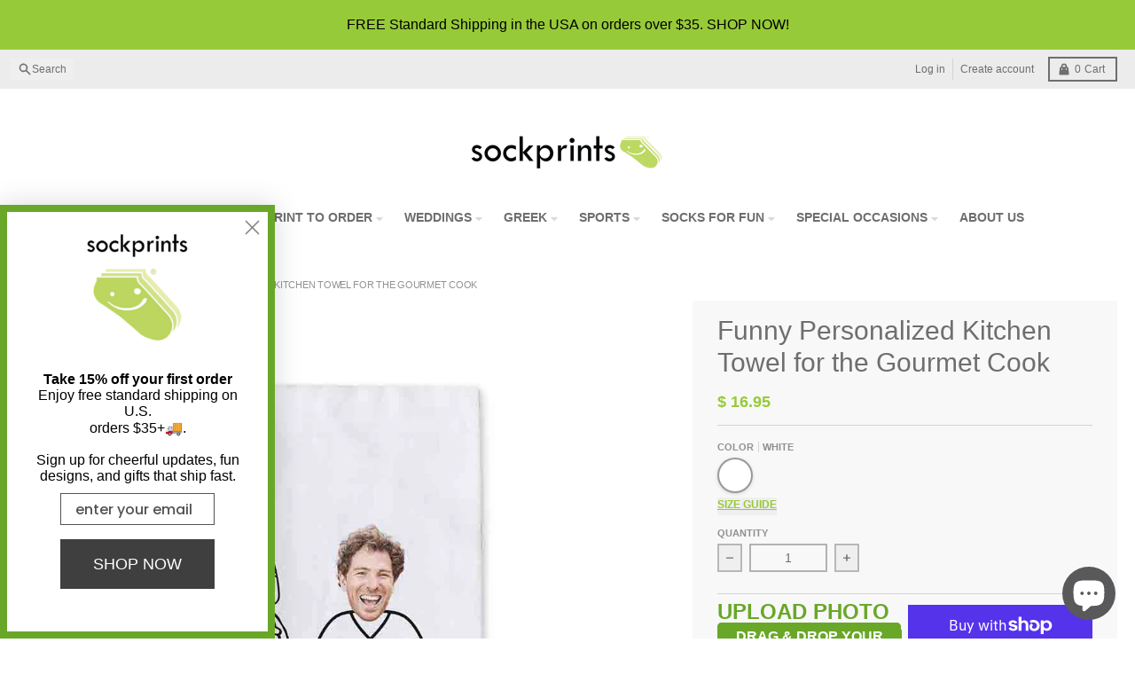

--- FILE ---
content_type: text/html; charset=utf-8
request_url: https://www.sockprints.com/collections/fiesta-hermosa-dish-towels/products/copy-of-funny-personalized-set-of-2-kitchen-towels-for-the-gourmet-cook
body_size: 84175
content:
<!doctype html>
<html class="no-js"
  lang="en"
  dir="ltr"
  
>
  <head>

<!-- Google Tag Manager -->
<script async crossorigin fetchpriority="high" src="/cdn/shopifycloud/importmap-polyfill/es-modules-shim.2.4.0.js"></script>
<script>(function(w,d,s,l,i){w[l]=w[l]||[];w[l].push({'gtm.start':
new Date().getTime(),event:'gtm.js'});var f=d.getElementsByTagName(s)[0],
j=d.createElement(s),dl=l!='dataLayer'?'&l='+l:'';j.async=true;j.src=
'https://www.googletagmanager.com/gtm.js?id='+i+dl;f.parentNode.insertBefore(j,f);
})(window,document,'script','dataLayer','GTM-PCC7DGM');</script>
<!-- End Google Tag Manager -->
  <meta name="p:domain_verify" content="7a644ab2a8c04b121f12ec1072fc0e5c" />
 
<meta charset="utf-8">
    <meta http-equiv="X-UA-Compatible" content="IE=edge">
    <meta name="viewport" content="width=device-width,initial-scale=1">
    <meta name="theme-color" content="#97ca38">
    <link rel="canonical" href="https://www.sockprints.com/products/copy-of-funny-personalized-set-of-2-kitchen-towels-for-the-gourmet-cook"><script type="importmap">
{
  "imports": {
    "components/cart-agreement": "//www.sockprints.com/cdn/shop/t/57/assets/cart-agreement.js?v=167239857181412162501757790613",
    "components/cart-drawer": "//www.sockprints.com/cdn/shop/t/57/assets/cart-drawer.js?v=164129680141917736511757790614",
    "components/cart-drawer-items": "//www.sockprints.com/cdn/shop/t/57/assets/cart-drawer-items.js?v=31327834629315868941757790613",
    "components/cart-items": "//www.sockprints.com/cdn/shop/t/57/assets/cart-items.js?v=54705254138922308391757790614",
    "components/cart-note": "//www.sockprints.com/cdn/shop/t/57/assets/cart-note.js?v=76200490911461506611757790614",
    "components/cart-notification": "//www.sockprints.com/cdn/shop/t/57/assets/cart-notification.js?v=6558809016176608711757790614",
    "components/cart-remove-button": "//www.sockprints.com/cdn/shop/t/57/assets/cart-remove-button.js?v=150604536884164798081757790615",
    "components/collection-drawer": "//www.sockprints.com/cdn/shop/t/57/assets/collection-drawer.js?v=69589782914113840151757790615",
    "components/collection-slider-component": "//www.sockprints.com/cdn/shop/t/57/assets/collection-slider-component.js?v=56446251419052591951757790612",
    "components/collection-sort": "//www.sockprints.com/cdn/shop/t/57/assets/collection-sort.js?v=174564436997220731601757790613",
    "components/disclosure-form": "//www.sockprints.com/cdn/shop/t/57/assets/disclosure-form.js?v=115418443930130959701757790615",
    "components/disclosure-item": "//www.sockprints.com/cdn/shop/t/57/assets/disclosure-item.js?v=132517378937107280641757790615",
    "components/disclosure-menu": "//www.sockprints.com/cdn/shop/t/57/assets/disclosure-menu.js?v=79763266821677663251757790615",
    "components/filter-button": "//www.sockprints.com/cdn/shop/t/57/assets/filter-button.js?v=131073634174938851481757790612",
    "components/filter-remove": "//www.sockprints.com/cdn/shop/t/57/assets/filter-remove.js?v=132919914925816435871757790612",
    "components/gift-card-recipient": "//www.sockprints.com/cdn/shop/t/57/assets/gift-card-recipient.js?v=72568388049983170981757790613",
    "components/header-section": "//www.sockprints.com/cdn/shop/t/57/assets/header-section.js?v=12638157308396073911757790614",
    "components/header-top-section": "//www.sockprints.com/cdn/shop/t/57/assets/header-top-section.js?v=176990514786159330261757790614",
    "components/looks-item": "//www.sockprints.com/cdn/shop/t/57/assets/looks-item.js?v=113148507884085047671757790615",
    "components/map-object": "//www.sockprints.com/cdn/shop/t/57/assets/map-object.js?v=73586935793077694291757790617",
    "components/media-slideshow": "//www.sockprints.com/cdn/shop/t/57/assets/media-slideshow.js?v=69405338222088241801757790617",
    "components/modal-predictive-search": "//www.sockprints.com/cdn/shop/t/57/assets/modal-predictive-search.js?v=165015635035277537091757790617",
    "components/password-modal": "//www.sockprints.com/cdn/shop/t/57/assets/password-modal.js?v=78560908955236035351757790613",
    "components/pickup-availability": "//www.sockprints.com/cdn/shop/t/57/assets/pickup-availability.js?v=57859520205103608471757790614",
    "components/pickup-availability-drawer": "//www.sockprints.com/cdn/shop/t/57/assets/pickup-availability-drawer.js?v=4554598758359931051757790613",
    "components/popup-modal": "//www.sockprints.com/cdn/shop/t/57/assets/popup-modal.js?v=42297476681901863851757790615",
    "components/predictive-search": "//www.sockprints.com/cdn/shop/t/57/assets/predictive-search.js?v=111461204983780658641757790615",
    "components/product-card": "//www.sockprints.com/cdn/shop/t/57/assets/product-card.js?v=175910880441109325121757790615",
    "components/product-details-modal": "//www.sockprints.com/cdn/shop/t/57/assets/product-details-modal.js?v=114762301379205809131757790616",
    "components/product-form": "//www.sockprints.com/cdn/shop/t/57/assets/product-form.js?v=41284858857310940651757790616",
    "components/product-model": "//www.sockprints.com/cdn/shop/t/57/assets/product-model.js?v=24093562005154662591757790616",
    "components/product-recommendations": "//www.sockprints.com/cdn/shop/t/57/assets/product-recommendations.js?v=21901023896461974381757790616",
    "components/promo-section": "//www.sockprints.com/cdn/shop/t/57/assets/promo-section.js?v=69263269702463381351757790617",
    "components/quantity-select": "//www.sockprints.com/cdn/shop/t/57/assets/quantity-select.js?v=13464306760327721431757790617",
    "components/slideshow-component": "//www.sockprints.com/cdn/shop/t/57/assets/slideshow-component.js?v=102328192735069646401757790612",
    "components/swatch-radios": "//www.sockprints.com/cdn/shop/t/57/assets/swatch-radios.js?v=3643619586386955961757790613",
    "components/testimonials-component": "//www.sockprints.com/cdn/shop/t/57/assets/testimonials-component.js?v=135369977917461195041757790614",
    "components/variant-radios": "//www.sockprints.com/cdn/shop/t/57/assets/variant-radios.js?v=149392172188973618671757790615",
    "components/variant-selects": "//www.sockprints.com/cdn/shop/t/57/assets/variant-selects.js?v=45570499390740831121757790614",
    "components/video-background": "//www.sockprints.com/cdn/shop/t/57/assets/video-background.js?v=56955393699333596111757790615",
    "components/video-background-object": "//www.sockprints.com/cdn/shop/t/57/assets/video-background-object.js?v=184236180322673200241757790614",
    "components/video-object": "//www.sockprints.com/cdn/shop/t/57/assets/video-object.js?v=108130869544465210471757790616",
    "general/customers": "//www.sockprints.com/cdn/shop/t/57/assets/customers.js?v=8832344143998240901757790614",
    "general/main": "//www.sockprints.com/cdn/shop/t/57/assets/main.js?v=89777423503721266381757790617",
    "helpers/customer-address": "//www.sockprints.com/cdn/shop/t/57/assets/customer-address.js?v=65783311048967651421757790614",
    "helpers/shopify-common": "//www.sockprints.com/cdn/shop/t/57/assets/shopify-common.js?v=19821472356051728981757790617",
    "main/modulepreload-polyfill": "//www.sockprints.com/cdn/shop/t/57/assets/modulepreload-polyfill.js?v=19377221807360828741757790618",
    "vendors/focus-trap.esm": "//www.sockprints.com/cdn/shop/t/57/assets/focus-trap.esm.js?v=163201744122638342011757790613",
    "vendors/index.es": "//www.sockprints.com/cdn/shop/t/57/assets/index.es.js?v=105942668975288713691757790614",
    "vendors/index.esm": "//www.sockprints.com/cdn/shop/t/57/assets/index.esm.js?v=113878513784045422051757790615",
    "vendors/js.cookie": "//www.sockprints.com/cdn/shop/t/57/assets/js.cookie.js?v=107371116917486734681757790615",
    "vendors/splide.esm": "//www.sockprints.com/cdn/shop/t/57/assets/splide.esm.js?v=78394215576478640511757790613",
    "vendors/vidim": "//www.sockprints.com/cdn/shop/t/57/assets/vidim.js?v=136103658296401598581757790615"
  }
}
</script><script>
  window.theme = {
    shopUrl: 'https://www.sockprints.com',
    routes: {
      root_url: '/',
      account_url: '/account',
      account_login_url: '/account/login',
      account_logout_url: '/account/logout',
      account_recover_url: '/account/recover',
      account_register_url: '/account/register',
      account_addresses_url: '/account/addresses',
      collections_url: '/collections',
      all_products_collection_url: '/collections/all',
      search_url: '/search',
      cart_url: '/cart',
      cart_update_url: '/cart/update',
      cart_add_url: '/cart/add',
      cart_change_url: '/cart/change',
      cart_clear_url: '/cart/clear',
      product_recommendations_url: '/recommendations/products',
      predictive_search_url: '/search/suggest'
    },
    info: { name: 'District' },
    strings: {
      addToCart: `Add to cart`,
      preOrder: `Pre-Order`,
      soldOut: `Sold out`,
      unavailable: `Unavailable`,
      addressError: `Error looking up that address`,
      addressNoResults: `No results for that address`,
      addressQueryLimit: `You have exceeded the Google API usage limit. Consider upgrading to a <a href="https://developers.google.com/maps/premium/usage-limits">Premium Plan</a>.`,
      authError: `There was a problem authenticating your Google Maps account.`,
      unitPrice: `Unit price`,
      unitPriceSeparator: `per`,
      previous: `Previous slide`,
      next: `Next slide`,
    },
    cartStrings: {
      error: `There was an error while updating your cart. Please try again.`,
      quantityError: `You can only add [quantity] of this item to your cart.`,
    },
    accessiblityStrings: {
      giftCardRecipientExpanded: `Gift card recipient form expanded`,
      giftCardRecipientCollapsed: `Gift card recipient form collapsed`,
    },
    settings: {
      cartType: 'drawer'
    },
    pageType: `product`,
    customer: false,
    moneyFormat: "$ {{amount}}",
    ajaxCartEnable: true,
    cartData: {"note":null,"attributes":{},"original_total_price":0,"total_price":0,"total_discount":0,"total_weight":0.0,"item_count":0,"items":[],"requires_shipping":false,"currency":"USD","items_subtotal_price":0,"cart_level_discount_applications":[],"checkout_charge_amount":0},
    mobileBreakpoint: 768,
    packages: [],
    market: "us",
  };
  // Publish / Subscribe
  const PUB_SUB_EVENTS = {
    cartUpdate: 'cart-update',
    quantityUpdate: 'quantity-update',
    variantChange: 'variant-change',
    cartError: 'cart-error',
    sectionRefreshed: 'section-refreshed',
  };
  const SECTION_REFRESHED_RESOURCE_TYPE = {
    product: 'product'
  }
  let subscribers = {};

  function subscribe(eventName, callback) {
    if (subscribers[eventName] === undefined) {
      subscribers[eventName] = [];
    }

    subscribers[eventName] = [...subscribers[eventName], callback];

    return function unsubscribe() {
      subscribers[eventName] = subscribers[eventName].filter((cb) => {
        return cb !== callback;
      });
    };
  }

  function publish(eventName, data) {
    if (subscribers[eventName]) {
      subscribers[eventName].forEach((callback) => {
        callback(data);
      });
    }
  }
  document.documentElement.className = document.documentElement.className.replace('no-js', 'js');
</script>


  <script src="//www.sockprints.com/cdn/shop/t/57/assets/main.js?v=89777423503721266381757790617" type="module" crossorigin="anonymous"></script>
  <link rel="modulepreload" href="//www.sockprints.com/cdn/shop/t/57/assets/modulepreload-polyfill.js?v=19377221807360828741757790618" crossorigin="anonymous">

<link rel="apple-touch-icon" sizes="180x180" href="//www.sockprints.com/cdn/shop/files/Favcon_195_X_195.webp?crop=center&height=180&v=1695400405&width=180">
      <link rel="icon" type="image/png" href="//www.sockprints.com/cdn/shop/files/Favcon_195_X_195.webp?crop=center&height=32&v=1695400405&width=32"><title>Funny Personalized Kitchen Towel for the Gourmet Cook</title><meta name="description" content="Show your dad you appreciate his cooking with a custom-printed kitchen towel! The perfect gift for any gourmet dad. Personalize it today!"><meta property="og:site_name" content="Sockprints">
<meta property="og:url" content="https://www.sockprints.com/products/copy-of-funny-personalized-set-of-2-kitchen-towels-for-the-gourmet-cook">
<meta property="og:title" content="Funny Personalized Kitchen Towel for the Gourmet Cook">
<meta property="og:type" content="product">
<meta property="og:description" content="Show your dad you appreciate his cooking with a custom-printed kitchen towel! The perfect gift for any gourmet dad. Personalize it today!"><meta property="og:image" content="http://www.sockprints.com/cdn/shop/products/Kitchen-Towel-Personalized-Cooking-Show.jpg?v=1749151583">
  <meta property="og:image:secure_url" content="https://www.sockprints.com/cdn/shop/products/Kitchen-Towel-Personalized-Cooking-Show.jpg?v=1749151583">
  <meta property="og:image:width" content="1024">
  <meta property="og:image:height" content="1024"><meta property="og:price:amount" content="16.95">
  <meta property="og:price:currency" content="USD"><meta name="twitter:card" content="summary_large_image">
<meta name="twitter:title" content="Funny Personalized Kitchen Towel for the Gourmet Cook">
<meta name="twitter:description" content="Show your dad you appreciate his cooking with a custom-printed kitchen towel! The perfect gift for any gourmet dad. Personalize it today!">
<script>window.performance && window.performance.mark && window.performance.mark('shopify.content_for_header.start');</script><meta name="google-site-verification" content="Z2TmdoWxzBNkElQVsWdYAZ4ESCsuupsQ5Cxn-8StVtE">
<meta id="shopify-digital-wallet" name="shopify-digital-wallet" content="/9037454/digital_wallets/dialog">
<meta name="shopify-checkout-api-token" content="08da58cdfe7d21ea84d758a8dcb756e5">
<meta id="in-context-paypal-metadata" data-shop-id="9037454" data-venmo-supported="false" data-environment="production" data-locale="en_US" data-paypal-v4="true" data-currency="USD">
<link rel="alternate" type="application/json+oembed" href="https://www.sockprints.com/products/copy-of-funny-personalized-set-of-2-kitchen-towels-for-the-gourmet-cook.oembed">
<script async="async" src="/checkouts/internal/preloads.js?locale=en-US"></script>
<link rel="preconnect" href="https://shop.app" crossorigin="anonymous">
<script async="async" src="https://shop.app/checkouts/internal/preloads.js?locale=en-US&shop_id=9037454" crossorigin="anonymous"></script>
<script id="apple-pay-shop-capabilities" type="application/json">{"shopId":9037454,"countryCode":"US","currencyCode":"USD","merchantCapabilities":["supports3DS"],"merchantId":"gid:\/\/shopify\/Shop\/9037454","merchantName":"Sockprints","requiredBillingContactFields":["postalAddress","email","phone"],"requiredShippingContactFields":["postalAddress","email","phone"],"shippingType":"shipping","supportedNetworks":["visa","masterCard","amex","discover","elo","jcb"],"total":{"type":"pending","label":"Sockprints","amount":"1.00"},"shopifyPaymentsEnabled":true,"supportsSubscriptions":true}</script>
<script id="shopify-features" type="application/json">{"accessToken":"08da58cdfe7d21ea84d758a8dcb756e5","betas":["rich-media-storefront-analytics"],"domain":"www.sockprints.com","predictiveSearch":true,"shopId":9037454,"locale":"en"}</script>
<script>var Shopify = Shopify || {};
Shopify.shop = "shopsockprints.myshopify.com";
Shopify.locale = "en";
Shopify.currency = {"active":"USD","rate":"1.0"};
Shopify.country = "US";
Shopify.theme = {"name":"district update Oct 2025","id":153480986838,"schema_name":"District","schema_version":"7.0.0","theme_store_id":null,"role":"main"};
Shopify.theme.handle = "null";
Shopify.theme.style = {"id":null,"handle":null};
Shopify.cdnHost = "www.sockprints.com/cdn";
Shopify.routes = Shopify.routes || {};
Shopify.routes.root = "/";</script>
<script type="module">!function(o){(o.Shopify=o.Shopify||{}).modules=!0}(window);</script>
<script>!function(o){function n(){var o=[];function n(){o.push(Array.prototype.slice.apply(arguments))}return n.q=o,n}var t=o.Shopify=o.Shopify||{};t.loadFeatures=n(),t.autoloadFeatures=n()}(window);</script>
<script>
  window.ShopifyPay = window.ShopifyPay || {};
  window.ShopifyPay.apiHost = "shop.app\/pay";
  window.ShopifyPay.redirectState = null;
</script>
<script id="shop-js-analytics" type="application/json">{"pageType":"product"}</script>
<script defer="defer" async type="module" src="//www.sockprints.com/cdn/shopifycloud/shop-js/modules/v2/client.init-shop-cart-sync_BN7fPSNr.en.esm.js"></script>
<script defer="defer" async type="module" src="//www.sockprints.com/cdn/shopifycloud/shop-js/modules/v2/chunk.common_Cbph3Kss.esm.js"></script>
<script defer="defer" async type="module" src="//www.sockprints.com/cdn/shopifycloud/shop-js/modules/v2/chunk.modal_DKumMAJ1.esm.js"></script>
<script type="module">
  await import("//www.sockprints.com/cdn/shopifycloud/shop-js/modules/v2/client.init-shop-cart-sync_BN7fPSNr.en.esm.js");
await import("//www.sockprints.com/cdn/shopifycloud/shop-js/modules/v2/chunk.common_Cbph3Kss.esm.js");
await import("//www.sockprints.com/cdn/shopifycloud/shop-js/modules/v2/chunk.modal_DKumMAJ1.esm.js");

  window.Shopify.SignInWithShop?.initShopCartSync?.({"fedCMEnabled":true,"windoidEnabled":true});

</script>
<script>
  window.Shopify = window.Shopify || {};
  if (!window.Shopify.featureAssets) window.Shopify.featureAssets = {};
  window.Shopify.featureAssets['shop-js'] = {"shop-cart-sync":["modules/v2/client.shop-cart-sync_CJVUk8Jm.en.esm.js","modules/v2/chunk.common_Cbph3Kss.esm.js","modules/v2/chunk.modal_DKumMAJ1.esm.js"],"init-fed-cm":["modules/v2/client.init-fed-cm_7Fvt41F4.en.esm.js","modules/v2/chunk.common_Cbph3Kss.esm.js","modules/v2/chunk.modal_DKumMAJ1.esm.js"],"init-shop-email-lookup-coordinator":["modules/v2/client.init-shop-email-lookup-coordinator_Cc088_bR.en.esm.js","modules/v2/chunk.common_Cbph3Kss.esm.js","modules/v2/chunk.modal_DKumMAJ1.esm.js"],"init-windoid":["modules/v2/client.init-windoid_hPopwJRj.en.esm.js","modules/v2/chunk.common_Cbph3Kss.esm.js","modules/v2/chunk.modal_DKumMAJ1.esm.js"],"shop-button":["modules/v2/client.shop-button_B0jaPSNF.en.esm.js","modules/v2/chunk.common_Cbph3Kss.esm.js","modules/v2/chunk.modal_DKumMAJ1.esm.js"],"shop-cash-offers":["modules/v2/client.shop-cash-offers_DPIskqss.en.esm.js","modules/v2/chunk.common_Cbph3Kss.esm.js","modules/v2/chunk.modal_DKumMAJ1.esm.js"],"shop-toast-manager":["modules/v2/client.shop-toast-manager_CK7RT69O.en.esm.js","modules/v2/chunk.common_Cbph3Kss.esm.js","modules/v2/chunk.modal_DKumMAJ1.esm.js"],"init-shop-cart-sync":["modules/v2/client.init-shop-cart-sync_BN7fPSNr.en.esm.js","modules/v2/chunk.common_Cbph3Kss.esm.js","modules/v2/chunk.modal_DKumMAJ1.esm.js"],"init-customer-accounts-sign-up":["modules/v2/client.init-customer-accounts-sign-up_CfPf4CXf.en.esm.js","modules/v2/client.shop-login-button_DeIztwXF.en.esm.js","modules/v2/chunk.common_Cbph3Kss.esm.js","modules/v2/chunk.modal_DKumMAJ1.esm.js"],"pay-button":["modules/v2/client.pay-button_CgIwFSYN.en.esm.js","modules/v2/chunk.common_Cbph3Kss.esm.js","modules/v2/chunk.modal_DKumMAJ1.esm.js"],"init-customer-accounts":["modules/v2/client.init-customer-accounts_DQ3x16JI.en.esm.js","modules/v2/client.shop-login-button_DeIztwXF.en.esm.js","modules/v2/chunk.common_Cbph3Kss.esm.js","modules/v2/chunk.modal_DKumMAJ1.esm.js"],"avatar":["modules/v2/client.avatar_BTnouDA3.en.esm.js"],"init-shop-for-new-customer-accounts":["modules/v2/client.init-shop-for-new-customer-accounts_CsZy_esa.en.esm.js","modules/v2/client.shop-login-button_DeIztwXF.en.esm.js","modules/v2/chunk.common_Cbph3Kss.esm.js","modules/v2/chunk.modal_DKumMAJ1.esm.js"],"shop-follow-button":["modules/v2/client.shop-follow-button_BRMJjgGd.en.esm.js","modules/v2/chunk.common_Cbph3Kss.esm.js","modules/v2/chunk.modal_DKumMAJ1.esm.js"],"checkout-modal":["modules/v2/client.checkout-modal_B9Drz_yf.en.esm.js","modules/v2/chunk.common_Cbph3Kss.esm.js","modules/v2/chunk.modal_DKumMAJ1.esm.js"],"shop-login-button":["modules/v2/client.shop-login-button_DeIztwXF.en.esm.js","modules/v2/chunk.common_Cbph3Kss.esm.js","modules/v2/chunk.modal_DKumMAJ1.esm.js"],"lead-capture":["modules/v2/client.lead-capture_DXYzFM3R.en.esm.js","modules/v2/chunk.common_Cbph3Kss.esm.js","modules/v2/chunk.modal_DKumMAJ1.esm.js"],"shop-login":["modules/v2/client.shop-login_CA5pJqmO.en.esm.js","modules/v2/chunk.common_Cbph3Kss.esm.js","modules/v2/chunk.modal_DKumMAJ1.esm.js"],"payment-terms":["modules/v2/client.payment-terms_BxzfvcZJ.en.esm.js","modules/v2/chunk.common_Cbph3Kss.esm.js","modules/v2/chunk.modal_DKumMAJ1.esm.js"]};
</script>
<script>(function() {
  var isLoaded = false;
  function asyncLoad() {
    if (isLoaded) return;
    isLoaded = true;
    var urls = ["\/\/d1liekpayvooaz.cloudfront.net\/apps\/customizery\/customizery.js?shop=shopsockprints.myshopify.com","\/\/www.powr.io\/powr.js?powr-token=shopsockprints.myshopify.com\u0026external-type=shopify\u0026shop=shopsockprints.myshopify.com","https:\/\/cdn-bundler.nice-team.net\/app\/js\/bundler.js?shop=shopsockprints.myshopify.com","https:\/\/static.klaviyo.com\/onsite\/js\/klaviyo.js?company_id=XKCT5N\u0026shop=shopsockprints.myshopify.com"];
    for (var i = 0; i < urls.length; i++) {
      var s = document.createElement('script');
      s.type = 'text/javascript';
      s.async = true;
      s.src = urls[i];
      var x = document.getElementsByTagName('script')[0];
      x.parentNode.insertBefore(s, x);
    }
  };
  if(window.attachEvent) {
    window.attachEvent('onload', asyncLoad);
  } else {
    window.addEventListener('load', asyncLoad, false);
  }
})();</script>
<script id="__st">var __st={"a":9037454,"offset":-28800,"reqid":"7425451f-4043-4cfb-874b-0ebbeb7683fc-1769820044","pageurl":"www.sockprints.com\/collections\/fiesta-hermosa-dish-towels\/products\/copy-of-funny-personalized-set-of-2-kitchen-towels-for-the-gourmet-cook","u":"83bd30284b85","p":"product","rtyp":"product","rid":7926955933910};</script>
<script>window.ShopifyPaypalV4VisibilityTracking = true;</script>
<script id="captcha-bootstrap">!function(){'use strict';const t='contact',e='account',n='new_comment',o=[[t,t],['blogs',n],['comments',n],[t,'customer']],c=[[e,'customer_login'],[e,'guest_login'],[e,'recover_customer_password'],[e,'create_customer']],r=t=>t.map((([t,e])=>`form[action*='/${t}']:not([data-nocaptcha='true']) input[name='form_type'][value='${e}']`)).join(','),a=t=>()=>t?[...document.querySelectorAll(t)].map((t=>t.form)):[];function s(){const t=[...o],e=r(t);return a(e)}const i='password',u='form_key',d=['recaptcha-v3-token','g-recaptcha-response','h-captcha-response',i],f=()=>{try{return window.sessionStorage}catch{return}},m='__shopify_v',_=t=>t.elements[u];function p(t,e,n=!1){try{const o=window.sessionStorage,c=JSON.parse(o.getItem(e)),{data:r}=function(t){const{data:e,action:n}=t;return t[m]||n?{data:e,action:n}:{data:t,action:n}}(c);for(const[e,n]of Object.entries(r))t.elements[e]&&(t.elements[e].value=n);n&&o.removeItem(e)}catch(o){console.error('form repopulation failed',{error:o})}}const l='form_type',E='cptcha';function T(t){t.dataset[E]=!0}const w=window,h=w.document,L='Shopify',v='ce_forms',y='captcha';let A=!1;((t,e)=>{const n=(g='f06e6c50-85a8-45c8-87d0-21a2b65856fe',I='https://cdn.shopify.com/shopifycloud/storefront-forms-hcaptcha/ce_storefront_forms_captcha_hcaptcha.v1.5.2.iife.js',D={infoText:'Protected by hCaptcha',privacyText:'Privacy',termsText:'Terms'},(t,e,n)=>{const o=w[L][v],c=o.bindForm;if(c)return c(t,g,e,D).then(n);var r;o.q.push([[t,g,e,D],n]),r=I,A||(h.body.append(Object.assign(h.createElement('script'),{id:'captcha-provider',async:!0,src:r})),A=!0)});var g,I,D;w[L]=w[L]||{},w[L][v]=w[L][v]||{},w[L][v].q=[],w[L][y]=w[L][y]||{},w[L][y].protect=function(t,e){n(t,void 0,e),T(t)},Object.freeze(w[L][y]),function(t,e,n,w,h,L){const[v,y,A,g]=function(t,e,n){const i=e?o:[],u=t?c:[],d=[...i,...u],f=r(d),m=r(i),_=r(d.filter((([t,e])=>n.includes(e))));return[a(f),a(m),a(_),s()]}(w,h,L),I=t=>{const e=t.target;return e instanceof HTMLFormElement?e:e&&e.form},D=t=>v().includes(t);t.addEventListener('submit',(t=>{const e=I(t);if(!e)return;const n=D(e)&&!e.dataset.hcaptchaBound&&!e.dataset.recaptchaBound,o=_(e),c=g().includes(e)&&(!o||!o.value);(n||c)&&t.preventDefault(),c&&!n&&(function(t){try{if(!f())return;!function(t){const e=f();if(!e)return;const n=_(t);if(!n)return;const o=n.value;o&&e.removeItem(o)}(t);const e=Array.from(Array(32),(()=>Math.random().toString(36)[2])).join('');!function(t,e){_(t)||t.append(Object.assign(document.createElement('input'),{type:'hidden',name:u})),t.elements[u].value=e}(t,e),function(t,e){const n=f();if(!n)return;const o=[...t.querySelectorAll(`input[type='${i}']`)].map((({name:t})=>t)),c=[...d,...o],r={};for(const[a,s]of new FormData(t).entries())c.includes(a)||(r[a]=s);n.setItem(e,JSON.stringify({[m]:1,action:t.action,data:r}))}(t,e)}catch(e){console.error('failed to persist form',e)}}(e),e.submit())}));const S=(t,e)=>{t&&!t.dataset[E]&&(n(t,e.some((e=>e===t))),T(t))};for(const o of['focusin','change'])t.addEventListener(o,(t=>{const e=I(t);D(e)&&S(e,y())}));const B=e.get('form_key'),M=e.get(l),P=B&&M;t.addEventListener('DOMContentLoaded',(()=>{const t=y();if(P)for(const e of t)e.elements[l].value===M&&p(e,B);[...new Set([...A(),...v().filter((t=>'true'===t.dataset.shopifyCaptcha))])].forEach((e=>S(e,t)))}))}(h,new URLSearchParams(w.location.search),n,t,e,['guest_login'])})(!0,!0)}();</script>
<script integrity="sha256-4kQ18oKyAcykRKYeNunJcIwy7WH5gtpwJnB7kiuLZ1E=" data-source-attribution="shopify.loadfeatures" defer="defer" src="//www.sockprints.com/cdn/shopifycloud/storefront/assets/storefront/load_feature-a0a9edcb.js" crossorigin="anonymous"></script>
<script crossorigin="anonymous" defer="defer" src="//www.sockprints.com/cdn/shopifycloud/storefront/assets/shopify_pay/storefront-65b4c6d7.js?v=20250812"></script>
<script data-source-attribution="shopify.dynamic_checkout.dynamic.init">var Shopify=Shopify||{};Shopify.PaymentButton=Shopify.PaymentButton||{isStorefrontPortableWallets:!0,init:function(){window.Shopify.PaymentButton.init=function(){};var t=document.createElement("script");t.src="https://www.sockprints.com/cdn/shopifycloud/portable-wallets/latest/portable-wallets.en.js",t.type="module",document.head.appendChild(t)}};
</script>
<script data-source-attribution="shopify.dynamic_checkout.buyer_consent">
  function portableWalletsHideBuyerConsent(e){var t=document.getElementById("shopify-buyer-consent"),n=document.getElementById("shopify-subscription-policy-button");t&&n&&(t.classList.add("hidden"),t.setAttribute("aria-hidden","true"),n.removeEventListener("click",e))}function portableWalletsShowBuyerConsent(e){var t=document.getElementById("shopify-buyer-consent"),n=document.getElementById("shopify-subscription-policy-button");t&&n&&(t.classList.remove("hidden"),t.removeAttribute("aria-hidden"),n.addEventListener("click",e))}window.Shopify?.PaymentButton&&(window.Shopify.PaymentButton.hideBuyerConsent=portableWalletsHideBuyerConsent,window.Shopify.PaymentButton.showBuyerConsent=portableWalletsShowBuyerConsent);
</script>
<script>
  function portableWalletsCleanup(e){e&&e.src&&console.error("Failed to load portable wallets script "+e.src);var t=document.querySelectorAll("shopify-accelerated-checkout .shopify-payment-button__skeleton, shopify-accelerated-checkout-cart .wallet-cart-button__skeleton"),e=document.getElementById("shopify-buyer-consent");for(let e=0;e<t.length;e++)t[e].remove();e&&e.remove()}function portableWalletsNotLoadedAsModule(e){e instanceof ErrorEvent&&"string"==typeof e.message&&e.message.includes("import.meta")&&"string"==typeof e.filename&&e.filename.includes("portable-wallets")&&(window.removeEventListener("error",portableWalletsNotLoadedAsModule),window.Shopify.PaymentButton.failedToLoad=e,"loading"===document.readyState?document.addEventListener("DOMContentLoaded",window.Shopify.PaymentButton.init):window.Shopify.PaymentButton.init())}window.addEventListener("error",portableWalletsNotLoadedAsModule);
</script>

<script type="module" src="https://www.sockprints.com/cdn/shopifycloud/portable-wallets/latest/portable-wallets.en.js" onError="portableWalletsCleanup(this)" crossorigin="anonymous"></script>
<script nomodule>
  document.addEventListener("DOMContentLoaded", portableWalletsCleanup);
</script>

<link id="shopify-accelerated-checkout-styles" rel="stylesheet" media="screen" href="https://www.sockprints.com/cdn/shopifycloud/portable-wallets/latest/accelerated-checkout-backwards-compat.css" crossorigin="anonymous">
<style id="shopify-accelerated-checkout-cart">
        #shopify-buyer-consent {
  margin-top: 1em;
  display: inline-block;
  width: 100%;
}

#shopify-buyer-consent.hidden {
  display: none;
}

#shopify-subscription-policy-button {
  background: none;
  border: none;
  padding: 0;
  text-decoration: underline;
  font-size: inherit;
  cursor: pointer;
}

#shopify-subscription-policy-button::before {
  box-shadow: none;
}

      </style>

<script>window.performance && window.performance.mark && window.performance.mark('shopify.content_for_header.end');</script>
<style data-shopify>
:root {
    --base-font-size: 16px;
    --body-font-family: "system_ui", -apple-system, 'Segoe UI', Roboto, 'Helvetica Neue', 'Noto Sans', 'Liberation Sans', Arial, sans-serif, 'Apple Color Emoji', 'Segoe UI Emoji', 'Segoe UI Symbol', 'Noto Color Emoji';
    --heading-font-family: "system_ui", -apple-system, 'Segoe UI', Roboto, 'Helvetica Neue', 'Noto Sans', 'Liberation Sans', Arial, sans-serif, 'Apple Color Emoji', 'Segoe UI Emoji', 'Segoe UI Symbol', 'Noto Color Emoji';
    --navigation-font-family: "system_ui", -apple-system, 'Segoe UI', Roboto, 'Helvetica Neue', 'Noto Sans', 'Liberation Sans', Arial, sans-serif, 'Apple Color Emoji', 'Segoe UI Emoji', 'Segoe UI Symbol', 'Noto Color Emoji';
    --body-style: normal;
    --body-weight: 400;
    --body-weight-bolder: 700;
    --heading-style: normal;
    --heading-weight: 400;
    --heading-weight-bolder: 700;
    --heading-capitalize: none;
    --navigation-style: normal;
    --navigation-weight: 400;
    --navigation-weight-bolder: 700;--primary-text-color: #6e6e6e;
    --primary-title-color: #6e6e6e;
    --primary-accent-color: #97ca38;
    --primary-accent-color-80: rgba(151, 202, 56, 0.8);
    --primary-accent-text-color: #000000;
    --primary-background-color: #ffffff;
    --primary-background-color-75: rgba(255, 255, 255, 0.8);
    --primary-secondary-background-color: #f8f8f8;
    --primary-secondary-background-color-50: #fcfcfc;
    --primary-section-border-color: #ffffff;
    --primary-text-color-05: #f8f8f8;
    --primary-text-color-10: #f1f1f1;
    --primary-text-color-20: #e2e2e2;
    --primary-text-color-30: #d4d4d4;
    --primary-text-color-40: #c5c5c5;
    --primary-text-color-50: #b7b7b7;
    --primary-text-color-60: #a8a8a8;
    --primary-text-color-70: #9a9a9a;
    --primary-text-color-80: #8b8b8b;
    --primary-text-color-90: #7d7d7d;
    --section-text-color: #6e6e6e;
    --section-text-color-75: rgba(110, 110, 110, 0.75);
    --section-text-color-50: rgba(110, 110, 110, 0.5);
    --section-title-color: #6e6e6e;
    --section-accent-color: #97ca38;
    --section-accent-text-color: #000000;
    --section-accent-hover-color: #89b831;
    --section-overlay-color: transparent;
    --section-overlay-hover-color: transparent;
    --section-background-color: #ffffff;
    --section-primary-border-color: #6e6e6e;
    --modal-background-color: #000000;--max-width-screen: 1280px;
    --max-width-header: 1280px;
    --spacing-section: 4rem;
    --spacing-section-half: 2rem;
    --spacing-rail: 1.25rem;
    --text-align-section: center;--swiper-theme-color: #97ca38;
    --duration-default: 200ms;
    --tw-ring-inset: ;
    --tw-blur: ;
    --tw-brightness: ;
    --tw-contrast: ;
    --tw-grayscale: ;
    --tw-hue-rotate: ;
    --tw-invert: ;
    --tw-saturate: ;
    --tw-sepia: ;
    --tw-drop-shadow: ;
    --tw-filter: var(--tw-blur) var(--tw-brightness) var(--tw-contrast) var(--tw-grayscale) var(--tw-hue-rotate) var(--tw-invert) var(--tw-saturate) var(--tw-sepia) var(--tw-drop-shadow);

    --shopify-accelerated-checkout-button-block-size: 46px;
    --shopify-accelerated-checkout-inline-alignment: end;
  }
</style>


  <link href="//www.sockprints.com/cdn/shop/t/57/assets/main-style.css?v=124033466979485886201759380824" rel="stylesheet" type="text/css" media="all" />



  <!-- BEGIN app block: shopify://apps/upload-lift/blocks/app-embed/3c98bdcb-7587-4ade-bfe4-7d8af00d05ca -->
<script src="https://assets.cloudlift.app/api/assets/upload.js?shop=shopsockprints.myshopify.com" defer="defer"></script>

<!-- END app block --><!-- BEGIN app block: shopify://apps/customify/blocks/button-customize/0cb55c9f-fdee-4f0f-864c-f296929a4bbb -->
<script>
	
		var app_name = 'customify'
		var product_ori_id = '7926955933910';
		var product_ori_handle = 'copy-of-funny-personalized-set-of-2-kitchen-towels-for-the-gourmet-cook';
		var product_detail = {id:'7926955933910',handle:'copy-of-funny-personalized-set-of-2-kitchen-towels-for-the-gourmet-cook'};
		window.jQuery || document.write("<script src='//ajax.googleapis.com/ajax/libs/jquery/3.1.1/jquery.min.js'>\x3C/script>")

		document.addEventListener('cstHideBuyButton', function(){
			//event to run hide buyButton
			var hideBuyBtn = '.shopify-payment-button'
			if(hideBuyBtn != ''){
				jQuery(document).ready(function(){
					setTimeout(function(){
						jQuery(".shopify-payment-button").hide()
					},400)
				})
			}
		})
		document.addEventListener('cstHideAddToCart', function(){
			//event to run hide buyButton
			var hideBuyBtn = ''
			if(hideBuyBtn != ''){
				jQuery(document).ready(function(){
					setTimeout(function(){
						jQuery("").hide()
					},400)
				})
			}
		})

		if (typeof jQuery != 'undefined'){
			jQuery(document).on("click","#customify-link",function(e){
				e.preventDefault()
				console.log("click")
				window.location.href = $(this).attr("href")
			})
		}
</script>

<script src="/apps/customify/js_api_v2/call/7926955933910.js" defer></script>




<script>
	window.isCstCartExist = true
	window.cartItemSelector_ = null
	window.cartItemPriceSelector_ = null
	window.hideCartCount_ = null
	if(typeof cst_money_with_currency_format == "undefined"){
		window.cst_money_formate = "$ {{amount}}"
		window.cst_money_with_currency_format = "$ {{amount}} USD"
		window.isCstCartExist = false
	}
</script>



<!-- END app block --><!-- BEGIN app block: shopify://apps/simprosys-google-shopping-feed/blocks/core_settings_block/1f0b859e-9fa6-4007-97e8-4513aff5ff3b --><!-- BEGIN: GSF App Core Tags & Scripts by Simprosys Google Shopping Feed -->









<!-- END: GSF App Core Tags & Scripts by Simprosys Google Shopping Feed -->
<!-- END app block --><!-- BEGIN app block: shopify://apps/klaviyo-email-marketing-sms/blocks/klaviyo-onsite-embed/2632fe16-c075-4321-a88b-50b567f42507 -->












  <script async src="https://static.klaviyo.com/onsite/js/XKCT5N/klaviyo.js?company_id=XKCT5N"></script>
  <script>!function(){if(!window.klaviyo){window._klOnsite=window._klOnsite||[];try{window.klaviyo=new Proxy({},{get:function(n,i){return"push"===i?function(){var n;(n=window._klOnsite).push.apply(n,arguments)}:function(){for(var n=arguments.length,o=new Array(n),w=0;w<n;w++)o[w]=arguments[w];var t="function"==typeof o[o.length-1]?o.pop():void 0,e=new Promise((function(n){window._klOnsite.push([i].concat(o,[function(i){t&&t(i),n(i)}]))}));return e}}})}catch(n){window.klaviyo=window.klaviyo||[],window.klaviyo.push=function(){var n;(n=window._klOnsite).push.apply(n,arguments)}}}}();</script>

  
    <script id="viewed_product">
      if (item == null) {
        var _learnq = _learnq || [];

        var MetafieldReviews = null
        var MetafieldYotpoRating = null
        var MetafieldYotpoCount = null
        var MetafieldLooxRating = null
        var MetafieldLooxCount = null
        var okendoProduct = null
        var okendoProductReviewCount = null
        var okendoProductReviewAverageValue = null
        try {
          // The following fields are used for Customer Hub recently viewed in order to add reviews.
          // This information is not part of __kla_viewed. Instead, it is part of __kla_viewed_reviewed_items
          MetafieldReviews = {"rating":{"scale_min":"1.0","scale_max":"5.0","value":"5.0"},"rating_count":2};
          MetafieldYotpoRating = null
          MetafieldYotpoCount = null
          MetafieldLooxRating = null
          MetafieldLooxCount = null

          okendoProduct = null
          // If the okendo metafield is not legacy, it will error, which then requires the new json formatted data
          if (okendoProduct && 'error' in okendoProduct) {
            okendoProduct = null
          }
          okendoProductReviewCount = okendoProduct ? okendoProduct.reviewCount : null
          okendoProductReviewAverageValue = okendoProduct ? okendoProduct.reviewAverageValue : null
        } catch (error) {
          console.error('Error in Klaviyo onsite reviews tracking:', error);
        }

        var item = {
          Name: "Funny Personalized Kitchen Towel for the Gourmet Cook",
          ProductID: 7926955933910,
          Categories: ["All","ALL PRODUCTS INCLUDING DECORATED INKYBAY","All Retail For Sockprints Promotions","Gifts for Dad - Father's Day","Gifts for Him","Kitchen Towels","Photo Kitchen Towels","Printables"],
          ImageURL: "https://www.sockprints.com/cdn/shop/products/Kitchen-Towel-Personalized-Cooking-Show_grande.jpg?v=1749151583",
          URL: "https://www.sockprints.com/products/copy-of-funny-personalized-set-of-2-kitchen-towels-for-the-gourmet-cook",
          Brand: "sockprints",
          Price: "$ 16.95",
          Value: "16.95",
          CompareAtPrice: "$ 0.00"
        };
        _learnq.push(['track', 'Viewed Product', item]);
        _learnq.push(['trackViewedItem', {
          Title: item.Name,
          ItemId: item.ProductID,
          Categories: item.Categories,
          ImageUrl: item.ImageURL,
          Url: item.URL,
          Metadata: {
            Brand: item.Brand,
            Price: item.Price,
            Value: item.Value,
            CompareAtPrice: item.CompareAtPrice
          },
          metafields:{
            reviews: MetafieldReviews,
            yotpo:{
              rating: MetafieldYotpoRating,
              count: MetafieldYotpoCount,
            },
            loox:{
              rating: MetafieldLooxRating,
              count: MetafieldLooxCount,
            },
            okendo: {
              rating: okendoProductReviewAverageValue,
              count: okendoProductReviewCount,
            }
          }
        }]);
      }
    </script>
  




  <script>
    window.klaviyoReviewsProductDesignMode = false
  </script>







<!-- END app block --><!-- BEGIN app block: shopify://apps/ecomposer-builder/blocks/app-embed/a0fc26e1-7741-4773-8b27-39389b4fb4a0 --><!-- DNS Prefetch & Preconnect -->
<link rel="preconnect" href="https://cdn.ecomposer.app" crossorigin>
<link rel="dns-prefetch" href="https://cdn.ecomposer.app">

<link rel="prefetch" href="https://cdn.ecomposer.app/vendors/css/ecom-swiper@11.css" as="style">
<link rel="prefetch" href="https://cdn.ecomposer.app/vendors/js/ecom-swiper@11.0.5.js" as="script">
<link rel="prefetch" href="https://cdn.ecomposer.app/vendors/js/ecom_modal.js" as="script">

<!-- Global CSS --><!--ECOM-EMBED-->
  <style id="ecom-global-css" class="ecom-global-css">/**ECOM-INSERT-CSS**/.ecom-section > div.core__row--columns{max-width: 1200px;}.ecom-column>div.core__column--wrapper{padding: 20px;}div.core__blocks--body>div.ecom-block.elmspace:not(:first-child){margin-top: 20px;} .ecom-builder button, a.ecom__element--button{background-color: #9bcb27;} .ecom-builder button:hover, a.ecom__element--button:hover{background-color: #9bcb27;}:root{--ecom-global-container-width:1200px;--ecom-global-colunm-gap:20px;--ecom-global-elements-space:20px;--ecom-global-colors-primary:#ffffff;--ecom-global-colors-secondary:#ffffff;--ecom-global-colors-text:#ffffff;--ecom-global-colors-accent:#ffffff;--ecom-global-typography-h1-font-weight:600;--ecom-global-typography-h1-font-size:72px;--ecom-global-typography-h1-line-height:90px;--ecom-global-typography-h1-letter-spacing:-0.02em;--ecom-global-typography-h2-font-weight:600;--ecom-global-typography-h2-font-size:60px;--ecom-global-typography-h2-line-height:72px;--ecom-global-typography-h2-letter-spacing:-0.02em;--ecom-global-typography-h3-font-weight:600;--ecom-global-typography-h3-font-size:48px;--ecom-global-typography-h3-line-height:60px;--ecom-global-typography-h3-letter-spacing:-0.02em;--ecom-global-typography-h3-font-family:Noto Sans JP;--ecom-global-typography-h4-font-weight:600;--ecom-global-typography-h4-font-size:36px;--ecom-global-typography-h4-line-height:44px;--ecom-global-typography-h4-letter-spacing:-0.02em;--ecom-global-typography-h5-font-weight:600;--ecom-global-typography-h5-font-size:30px;--ecom-global-typography-h5-line-height:38px;--ecom-global-typography-h6-font-weight:600;--ecom-global-typography-h6-font-size:24px;--ecom-global-typography-h6-line-height:32px;--ecom-global-typography-h6-font-family:Noto Sans JP;--ecom-global-typography-h7-font-weight:400;--ecom-global-typography-h7-font-size:18px;--ecom-global-typography-h7-line-height:28px;}</style>
  <!--/ECOM-EMBED--><!-- Custom CSS & JS --><style id="ecom-custom-css"></style><script id="ecom-custom-js" async></script><!-- Open Graph Meta Tags for Pages --><!-- Critical Inline Styles -->
<style class="ecom-theme-helper">.ecom-animation{opacity:0}.ecom-animation.animate,.ecom-animation.ecom-animated{opacity:1}.ecom-cart-popup{display:grid;position:fixed;inset:0;z-index:9999999;align-content:center;padding:5px;justify-content:center;align-items:center;justify-items:center}.ecom-cart-popup::before{content:' ';position:absolute;background:#e5e5e5b3;inset:0}.ecom-ajax-loading{cursor:not-allowed;pointer-events:none;opacity:.6}#ecom-toast{visibility:hidden;max-width:50px;height:60px;margin:auto;background-color:#333;color:#fff;text-align:center;border-radius:2px;position:fixed;z-index:1;left:0;right:0;bottom:30px;font-size:17px;display:grid;grid-template-columns:50px auto;align-items:center;justify-content:start;align-content:center;justify-items:start}#ecom-toast.ecom-toast-show{visibility:visible;animation:ecomFadein .5s,ecomExpand .5s .5s,ecomStay 3s 1s,ecomShrink .5s 4s,ecomFadeout .5s 4.5s}#ecom-toast #ecom-toast-icon{width:50px;height:100%;box-sizing:border-box;background-color:#111;color:#fff;padding:5px}#ecom-toast .ecom-toast-icon-svg{width:100%;height:100%;position:relative;vertical-align:middle;margin:auto;text-align:center}#ecom-toast #ecom-toast-desc{color:#fff;padding:16px;overflow:hidden;white-space:nowrap}@media(max-width:768px){#ecom-toast #ecom-toast-desc{white-space:normal;min-width:250px}#ecom-toast{height:auto;min-height:60px}}.ecom__column-full-height{height:100%}@keyframes ecomFadein{from{bottom:0;opacity:0}to{bottom:30px;opacity:1}}@keyframes ecomExpand{from{min-width:50px}to{min-width:var(--ecom-max-width)}}@keyframes ecomStay{from{min-width:var(--ecom-max-width)}to{min-width:var(--ecom-max-width)}}@keyframes ecomShrink{from{min-width:var(--ecom-max-width)}to{min-width:50px}}@keyframes ecomFadeout{from{bottom:30px;opacity:1}to{bottom:60px;opacity:0}}</style>


<!-- EComposer Config Script -->
<script id="ecom-theme-helpers" async>
window.EComposer=window.EComposer||{};(function(){if(!this.configs)this.configs={};
this.initQuickview=function(){};this.configs={"instagram":null,"custom_code":{"enable_jquery":true,"custom_css":"","custom_js":""}};this.configs.ajax_cart={enable:false};this.customer=false;this.proxy_path='/apps/ecomposer-visual-page-builder';
this.popupScriptUrl='https://cdn.shopify.com/extensions/019c0262-13fd-76c5-96e1-41becea92121/ecomposer-97/assets/ecom_popup.js';
this.routes={domain:'https://www.sockprints.com',root_url:'/',collections_url:'/collections',all_products_collection_url:'/collections/all',cart_url:'/cart',cart_add_url:'/cart/add',cart_change_url:'/cart/change',cart_clear_url:'/cart/clear',cart_update_url:'/cart/update',product_recommendations_url:'/recommendations/products'};
this.queryParams={};
if(window.location.search.length){new URLSearchParams(window.location.search).forEach((value,key)=>{this.queryParams[key]=value})}
this.money_format="$ {{amount}}";
this.money_with_currency_format="$ {{amount}} USD";
this.currencyCodeEnabled=null;this.abTestingData = [];this.formatMoney=function(t,e){const r=this.currencyCodeEnabled?this.money_with_currency_format:this.money_format;function a(t,e){return void 0===t?e:t}function o(t,e,r,o){if(e=a(e,2),r=a(r,","),o=a(o,"."),isNaN(t)||null==t)return 0;var n=(t=(t/100).toFixed(e)).split(".");return n[0].replace(/(\d)(?=(\d\d\d)+(?!\d))/g,"$1"+r)+(n[1]?o+n[1]:"")}"string"==typeof t&&(t=t.replace(".",""));var n="",i=/\{\{\s*(\w+)\s*\}\}/,s=e||r;switch(s.match(i)[1]){case"amount":n=o(t,2);break;case"amount_no_decimals":n=o(t,0);break;case"amount_with_comma_separator":n=o(t,2,".",",");break;case"amount_with_space_separator":n=o(t,2," ",",");break;case"amount_with_period_and_space_separator":n=o(t,2," ",".");break;case"amount_no_decimals_with_comma_separator":n=o(t,0,".",",");break;case"amount_no_decimals_with_space_separator":n=o(t,0," ");break;case"amount_with_apostrophe_separator":n=o(t,2,"'",".")}return s.replace(i,n)};
this.resizeImage=function(t,e){try{if(!e||"original"==e||"full"==e||"master"==e)return t;if(-1!==t.indexOf("cdn.shopify.com")||-1!==t.indexOf("/cdn/shop/")){var r=t.match(/\.(jpg|jpeg|gif|png|bmp|bitmap|tiff|tif|webp)((\#[0-9a-z\-]+)?(\?v=.*)?)?$/gim);if(null==r)return null;var a=t.split(r[0]),o=r[0];return a[0]+"_"+e+o}}catch(r){return t}return t};
this.getProduct=function(t){if(!t)return!1;let e=("/"===this.routes.root_url?"":this.routes.root_url)+"/products/"+t+".js?shop="+Shopify.shop;return window.ECOM_LIVE&&(e="/shop/builder/ajax/ecom-proxy/products/"+t+"?shop="+Shopify.shop),window.fetch(e,{headers:{"Content-Type":"application/json"}}).then(t=>t.ok?t.json():false)};
const u=new URLSearchParams(window.location.search);if(u.has("ecom-redirect")){const r=u.get("ecom-redirect");if(r){let d;try{d=decodeURIComponent(r)}catch{return}d=d.trim().replace(/[\r\n\t]/g,"");if(d.length>2e3)return;const p=["javascript:","data:","vbscript:","file:","ftp:","mailto:","tel:","sms:","chrome:","chrome-extension:","moz-extension:","ms-browser-extension:"],l=d.toLowerCase();for(const o of p)if(l.includes(o))return;const x=[/<script/i,/<\/script/i,/javascript:/i,/vbscript:/i,/onload=/i,/onerror=/i,/onclick=/i,/onmouseover=/i,/onfocus=/i,/onblur=/i,/onsubmit=/i,/onchange=/i,/alert\s*\(/i,/confirm\s*\(/i,/prompt\s*\(/i,/document\./i,/window\./i,/eval\s*\(/i];for(const t of x)if(t.test(d))return;if(d.startsWith("/")&&!d.startsWith("//")){if(!/^[a-zA-Z0-9\-._~:/?#[\]@!$&'()*+,;=%]+$/.test(d))return;if(d.includes("../")||d.includes("./"))return;window.location.href=d;return}if(!d.includes("://")&&!d.startsWith("//")){if(!/^[a-zA-Z0-9\-._~:/?#[\]@!$&'()*+,;=%]+$/.test(d))return;if(d.includes("../")||d.includes("./"))return;window.location.href="/"+d;return}let n;try{n=new URL(d)}catch{return}if(!["http:","https:"].includes(n.protocol))return;if(n.port&&(parseInt(n.port)<1||parseInt(n.port)>65535))return;const a=[window.location.hostname];if(a.includes(n.hostname)&&(n.href===d||n.toString()===d))window.location.href=d}}
}).bind(window.EComposer)();
if(window.Shopify&&window.Shopify.designMode&&window.top&&window.top.opener){window.addEventListener("load",function(){window.top.opener.postMessage({action:"ecomposer:loaded"},"*")})}
</script><!-- Toast Template -->
<script type="text/template" id="ecom-template-html"><!-- BEGIN app snippet: ecom-toast --><div id="ecom-toast"><div id="ecom-toast-icon"><svg xmlns="http://www.w3.org/2000/svg" class="ecom-toast-icon-svg ecom-toast-icon-info" fill="none" viewBox="0 0 24 24" stroke="currentColor"><path stroke-linecap="round" stroke-linejoin="round" stroke-width="2" d="M13 16h-1v-4h-1m1-4h.01M21 12a9 9 0 11-18 0 9 9 0 0118 0z"/></svg>
<svg class="ecom-toast-icon-svg ecom-toast-icon-success" xmlns="http://www.w3.org/2000/svg" viewBox="0 0 512 512"><path d="M256 8C119 8 8 119 8 256s111 248 248 248 248-111 248-248S393 8 256 8zm0 48c110.5 0 200 89.5 200 200 0 110.5-89.5 200-200 200-110.5 0-200-89.5-200-200 0-110.5 89.5-200 200-200m140.2 130.3l-22.5-22.7c-4.7-4.7-12.3-4.7-17-.1L215.3 303.7l-59.8-60.3c-4.7-4.7-12.3-4.7-17-.1l-22.7 22.5c-4.7 4.7-4.7 12.3-.1 17l90.8 91.5c4.7 4.7 12.3 4.7 17 .1l172.6-171.2c4.7-4.7 4.7-12.3 .1-17z"/></svg>
</div><div id="ecom-toast-desc"></div></div><!-- END app snippet --></script><!-- END app block --><!-- BEGIN app block: shopify://apps/seowill-redirects/blocks/brokenlink-404/cc7b1996-e567-42d0-8862-356092041863 -->
<script type="text/javascript">
    !function(t){var e={};function r(n){if(e[n])return e[n].exports;var o=e[n]={i:n,l:!1,exports:{}};return t[n].call(o.exports,o,o.exports,r),o.l=!0,o.exports}r.m=t,r.c=e,r.d=function(t,e,n){r.o(t,e)||Object.defineProperty(t,e,{enumerable:!0,get:n})},r.r=function(t){"undefined"!==typeof Symbol&&Symbol.toStringTag&&Object.defineProperty(t,Symbol.toStringTag,{value:"Module"}),Object.defineProperty(t,"__esModule",{value:!0})},r.t=function(t,e){if(1&e&&(t=r(t)),8&e)return t;if(4&e&&"object"===typeof t&&t&&t.__esModule)return t;var n=Object.create(null);if(r.r(n),Object.defineProperty(n,"default",{enumerable:!0,value:t}),2&e&&"string"!=typeof t)for(var o in t)r.d(n,o,function(e){return t[e]}.bind(null,o));return n},r.n=function(t){var e=t&&t.__esModule?function(){return t.default}:function(){return t};return r.d(e,"a",e),e},r.o=function(t,e){return Object.prototype.hasOwnProperty.call(t,e)},r.p="",r(r.s=11)}([function(t,e,r){"use strict";var n=r(2),o=Object.prototype.toString;function i(t){return"[object Array]"===o.call(t)}function a(t){return"undefined"===typeof t}function u(t){return null!==t&&"object"===typeof t}function s(t){return"[object Function]"===o.call(t)}function c(t,e){if(null!==t&&"undefined"!==typeof t)if("object"!==typeof t&&(t=[t]),i(t))for(var r=0,n=t.length;r<n;r++)e.call(null,t[r],r,t);else for(var o in t)Object.prototype.hasOwnProperty.call(t,o)&&e.call(null,t[o],o,t)}t.exports={isArray:i,isArrayBuffer:function(t){return"[object ArrayBuffer]"===o.call(t)},isBuffer:function(t){return null!==t&&!a(t)&&null!==t.constructor&&!a(t.constructor)&&"function"===typeof t.constructor.isBuffer&&t.constructor.isBuffer(t)},isFormData:function(t){return"undefined"!==typeof FormData&&t instanceof FormData},isArrayBufferView:function(t){return"undefined"!==typeof ArrayBuffer&&ArrayBuffer.isView?ArrayBuffer.isView(t):t&&t.buffer&&t.buffer instanceof ArrayBuffer},isString:function(t){return"string"===typeof t},isNumber:function(t){return"number"===typeof t},isObject:u,isUndefined:a,isDate:function(t){return"[object Date]"===o.call(t)},isFile:function(t){return"[object File]"===o.call(t)},isBlob:function(t){return"[object Blob]"===o.call(t)},isFunction:s,isStream:function(t){return u(t)&&s(t.pipe)},isURLSearchParams:function(t){return"undefined"!==typeof URLSearchParams&&t instanceof URLSearchParams},isStandardBrowserEnv:function(){return("undefined"===typeof navigator||"ReactNative"!==navigator.product&&"NativeScript"!==navigator.product&&"NS"!==navigator.product)&&("undefined"!==typeof window&&"undefined"!==typeof document)},forEach:c,merge:function t(){var e={};function r(r,n){"object"===typeof e[n]&&"object"===typeof r?e[n]=t(e[n],r):e[n]=r}for(var n=0,o=arguments.length;n<o;n++)c(arguments[n],r);return e},deepMerge:function t(){var e={};function r(r,n){"object"===typeof e[n]&&"object"===typeof r?e[n]=t(e[n],r):e[n]="object"===typeof r?t({},r):r}for(var n=0,o=arguments.length;n<o;n++)c(arguments[n],r);return e},extend:function(t,e,r){return c(e,(function(e,o){t[o]=r&&"function"===typeof e?n(e,r):e})),t},trim:function(t){return t.replace(/^\s*/,"").replace(/\s*$/,"")}}},function(t,e,r){t.exports=r(12)},function(t,e,r){"use strict";t.exports=function(t,e){return function(){for(var r=new Array(arguments.length),n=0;n<r.length;n++)r[n]=arguments[n];return t.apply(e,r)}}},function(t,e,r){"use strict";var n=r(0);function o(t){return encodeURIComponent(t).replace(/%40/gi,"@").replace(/%3A/gi,":").replace(/%24/g,"$").replace(/%2C/gi,",").replace(/%20/g,"+").replace(/%5B/gi,"[").replace(/%5D/gi,"]")}t.exports=function(t,e,r){if(!e)return t;var i;if(r)i=r(e);else if(n.isURLSearchParams(e))i=e.toString();else{var a=[];n.forEach(e,(function(t,e){null!==t&&"undefined"!==typeof t&&(n.isArray(t)?e+="[]":t=[t],n.forEach(t,(function(t){n.isDate(t)?t=t.toISOString():n.isObject(t)&&(t=JSON.stringify(t)),a.push(o(e)+"="+o(t))})))})),i=a.join("&")}if(i){var u=t.indexOf("#");-1!==u&&(t=t.slice(0,u)),t+=(-1===t.indexOf("?")?"?":"&")+i}return t}},function(t,e,r){"use strict";t.exports=function(t){return!(!t||!t.__CANCEL__)}},function(t,e,r){"use strict";(function(e){var n=r(0),o=r(19),i={"Content-Type":"application/x-www-form-urlencoded"};function a(t,e){!n.isUndefined(t)&&n.isUndefined(t["Content-Type"])&&(t["Content-Type"]=e)}var u={adapter:function(){var t;return("undefined"!==typeof XMLHttpRequest||"undefined"!==typeof e&&"[object process]"===Object.prototype.toString.call(e))&&(t=r(6)),t}(),transformRequest:[function(t,e){return o(e,"Accept"),o(e,"Content-Type"),n.isFormData(t)||n.isArrayBuffer(t)||n.isBuffer(t)||n.isStream(t)||n.isFile(t)||n.isBlob(t)?t:n.isArrayBufferView(t)?t.buffer:n.isURLSearchParams(t)?(a(e,"application/x-www-form-urlencoded;charset=utf-8"),t.toString()):n.isObject(t)?(a(e,"application/json;charset=utf-8"),JSON.stringify(t)):t}],transformResponse:[function(t){if("string"===typeof t)try{t=JSON.parse(t)}catch(e){}return t}],timeout:0,xsrfCookieName:"XSRF-TOKEN",xsrfHeaderName:"X-XSRF-TOKEN",maxContentLength:-1,validateStatus:function(t){return t>=200&&t<300},headers:{common:{Accept:"application/json, text/plain, */*"}}};n.forEach(["delete","get","head"],(function(t){u.headers[t]={}})),n.forEach(["post","put","patch"],(function(t){u.headers[t]=n.merge(i)})),t.exports=u}).call(this,r(18))},function(t,e,r){"use strict";var n=r(0),o=r(20),i=r(3),a=r(22),u=r(25),s=r(26),c=r(7);t.exports=function(t){return new Promise((function(e,f){var l=t.data,p=t.headers;n.isFormData(l)&&delete p["Content-Type"];var h=new XMLHttpRequest;if(t.auth){var d=t.auth.username||"",m=t.auth.password||"";p.Authorization="Basic "+btoa(d+":"+m)}var y=a(t.baseURL,t.url);if(h.open(t.method.toUpperCase(),i(y,t.params,t.paramsSerializer),!0),h.timeout=t.timeout,h.onreadystatechange=function(){if(h&&4===h.readyState&&(0!==h.status||h.responseURL&&0===h.responseURL.indexOf("file:"))){var r="getAllResponseHeaders"in h?u(h.getAllResponseHeaders()):null,n={data:t.responseType&&"text"!==t.responseType?h.response:h.responseText,status:h.status,statusText:h.statusText,headers:r,config:t,request:h};o(e,f,n),h=null}},h.onabort=function(){h&&(f(c("Request aborted",t,"ECONNABORTED",h)),h=null)},h.onerror=function(){f(c("Network Error",t,null,h)),h=null},h.ontimeout=function(){var e="timeout of "+t.timeout+"ms exceeded";t.timeoutErrorMessage&&(e=t.timeoutErrorMessage),f(c(e,t,"ECONNABORTED",h)),h=null},n.isStandardBrowserEnv()){var v=r(27),g=(t.withCredentials||s(y))&&t.xsrfCookieName?v.read(t.xsrfCookieName):void 0;g&&(p[t.xsrfHeaderName]=g)}if("setRequestHeader"in h&&n.forEach(p,(function(t,e){"undefined"===typeof l&&"content-type"===e.toLowerCase()?delete p[e]:h.setRequestHeader(e,t)})),n.isUndefined(t.withCredentials)||(h.withCredentials=!!t.withCredentials),t.responseType)try{h.responseType=t.responseType}catch(w){if("json"!==t.responseType)throw w}"function"===typeof t.onDownloadProgress&&h.addEventListener("progress",t.onDownloadProgress),"function"===typeof t.onUploadProgress&&h.upload&&h.upload.addEventListener("progress",t.onUploadProgress),t.cancelToken&&t.cancelToken.promise.then((function(t){h&&(h.abort(),f(t),h=null)})),void 0===l&&(l=null),h.send(l)}))}},function(t,e,r){"use strict";var n=r(21);t.exports=function(t,e,r,o,i){var a=new Error(t);return n(a,e,r,o,i)}},function(t,e,r){"use strict";var n=r(0);t.exports=function(t,e){e=e||{};var r={},o=["url","method","params","data"],i=["headers","auth","proxy"],a=["baseURL","url","transformRequest","transformResponse","paramsSerializer","timeout","withCredentials","adapter","responseType","xsrfCookieName","xsrfHeaderName","onUploadProgress","onDownloadProgress","maxContentLength","validateStatus","maxRedirects","httpAgent","httpsAgent","cancelToken","socketPath"];n.forEach(o,(function(t){"undefined"!==typeof e[t]&&(r[t]=e[t])})),n.forEach(i,(function(o){n.isObject(e[o])?r[o]=n.deepMerge(t[o],e[o]):"undefined"!==typeof e[o]?r[o]=e[o]:n.isObject(t[o])?r[o]=n.deepMerge(t[o]):"undefined"!==typeof t[o]&&(r[o]=t[o])})),n.forEach(a,(function(n){"undefined"!==typeof e[n]?r[n]=e[n]:"undefined"!==typeof t[n]&&(r[n]=t[n])}));var u=o.concat(i).concat(a),s=Object.keys(e).filter((function(t){return-1===u.indexOf(t)}));return n.forEach(s,(function(n){"undefined"!==typeof e[n]?r[n]=e[n]:"undefined"!==typeof t[n]&&(r[n]=t[n])})),r}},function(t,e,r){"use strict";function n(t){this.message=t}n.prototype.toString=function(){return"Cancel"+(this.message?": "+this.message:"")},n.prototype.__CANCEL__=!0,t.exports=n},function(t,e,r){t.exports=r(13)},function(t,e,r){t.exports=r(30)},function(t,e,r){var n=function(t){"use strict";var e=Object.prototype,r=e.hasOwnProperty,n="function"===typeof Symbol?Symbol:{},o=n.iterator||"@@iterator",i=n.asyncIterator||"@@asyncIterator",a=n.toStringTag||"@@toStringTag";function u(t,e,r){return Object.defineProperty(t,e,{value:r,enumerable:!0,configurable:!0,writable:!0}),t[e]}try{u({},"")}catch(S){u=function(t,e,r){return t[e]=r}}function s(t,e,r,n){var o=e&&e.prototype instanceof l?e:l,i=Object.create(o.prototype),a=new L(n||[]);return i._invoke=function(t,e,r){var n="suspendedStart";return function(o,i){if("executing"===n)throw new Error("Generator is already running");if("completed"===n){if("throw"===o)throw i;return j()}for(r.method=o,r.arg=i;;){var a=r.delegate;if(a){var u=x(a,r);if(u){if(u===f)continue;return u}}if("next"===r.method)r.sent=r._sent=r.arg;else if("throw"===r.method){if("suspendedStart"===n)throw n="completed",r.arg;r.dispatchException(r.arg)}else"return"===r.method&&r.abrupt("return",r.arg);n="executing";var s=c(t,e,r);if("normal"===s.type){if(n=r.done?"completed":"suspendedYield",s.arg===f)continue;return{value:s.arg,done:r.done}}"throw"===s.type&&(n="completed",r.method="throw",r.arg=s.arg)}}}(t,r,a),i}function c(t,e,r){try{return{type:"normal",arg:t.call(e,r)}}catch(S){return{type:"throw",arg:S}}}t.wrap=s;var f={};function l(){}function p(){}function h(){}var d={};d[o]=function(){return this};var m=Object.getPrototypeOf,y=m&&m(m(T([])));y&&y!==e&&r.call(y,o)&&(d=y);var v=h.prototype=l.prototype=Object.create(d);function g(t){["next","throw","return"].forEach((function(e){u(t,e,(function(t){return this._invoke(e,t)}))}))}function w(t,e){var n;this._invoke=function(o,i){function a(){return new e((function(n,a){!function n(o,i,a,u){var s=c(t[o],t,i);if("throw"!==s.type){var f=s.arg,l=f.value;return l&&"object"===typeof l&&r.call(l,"__await")?e.resolve(l.__await).then((function(t){n("next",t,a,u)}),(function(t){n("throw",t,a,u)})):e.resolve(l).then((function(t){f.value=t,a(f)}),(function(t){return n("throw",t,a,u)}))}u(s.arg)}(o,i,n,a)}))}return n=n?n.then(a,a):a()}}function x(t,e){var r=t.iterator[e.method];if(void 0===r){if(e.delegate=null,"throw"===e.method){if(t.iterator.return&&(e.method="return",e.arg=void 0,x(t,e),"throw"===e.method))return f;e.method="throw",e.arg=new TypeError("The iterator does not provide a 'throw' method")}return f}var n=c(r,t.iterator,e.arg);if("throw"===n.type)return e.method="throw",e.arg=n.arg,e.delegate=null,f;var o=n.arg;return o?o.done?(e[t.resultName]=o.value,e.next=t.nextLoc,"return"!==e.method&&(e.method="next",e.arg=void 0),e.delegate=null,f):o:(e.method="throw",e.arg=new TypeError("iterator result is not an object"),e.delegate=null,f)}function b(t){var e={tryLoc:t[0]};1 in t&&(e.catchLoc=t[1]),2 in t&&(e.finallyLoc=t[2],e.afterLoc=t[3]),this.tryEntries.push(e)}function E(t){var e=t.completion||{};e.type="normal",delete e.arg,t.completion=e}function L(t){this.tryEntries=[{tryLoc:"root"}],t.forEach(b,this),this.reset(!0)}function T(t){if(t){var e=t[o];if(e)return e.call(t);if("function"===typeof t.next)return t;if(!isNaN(t.length)){var n=-1,i=function e(){for(;++n<t.length;)if(r.call(t,n))return e.value=t[n],e.done=!1,e;return e.value=void 0,e.done=!0,e};return i.next=i}}return{next:j}}function j(){return{value:void 0,done:!0}}return p.prototype=v.constructor=h,h.constructor=p,p.displayName=u(h,a,"GeneratorFunction"),t.isGeneratorFunction=function(t){var e="function"===typeof t&&t.constructor;return!!e&&(e===p||"GeneratorFunction"===(e.displayName||e.name))},t.mark=function(t){return Object.setPrototypeOf?Object.setPrototypeOf(t,h):(t.__proto__=h,u(t,a,"GeneratorFunction")),t.prototype=Object.create(v),t},t.awrap=function(t){return{__await:t}},g(w.prototype),w.prototype[i]=function(){return this},t.AsyncIterator=w,t.async=function(e,r,n,o,i){void 0===i&&(i=Promise);var a=new w(s(e,r,n,o),i);return t.isGeneratorFunction(r)?a:a.next().then((function(t){return t.done?t.value:a.next()}))},g(v),u(v,a,"Generator"),v[o]=function(){return this},v.toString=function(){return"[object Generator]"},t.keys=function(t){var e=[];for(var r in t)e.push(r);return e.reverse(),function r(){for(;e.length;){var n=e.pop();if(n in t)return r.value=n,r.done=!1,r}return r.done=!0,r}},t.values=T,L.prototype={constructor:L,reset:function(t){if(this.prev=0,this.next=0,this.sent=this._sent=void 0,this.done=!1,this.delegate=null,this.method="next",this.arg=void 0,this.tryEntries.forEach(E),!t)for(var e in this)"t"===e.charAt(0)&&r.call(this,e)&&!isNaN(+e.slice(1))&&(this[e]=void 0)},stop:function(){this.done=!0;var t=this.tryEntries[0].completion;if("throw"===t.type)throw t.arg;return this.rval},dispatchException:function(t){if(this.done)throw t;var e=this;function n(r,n){return a.type="throw",a.arg=t,e.next=r,n&&(e.method="next",e.arg=void 0),!!n}for(var o=this.tryEntries.length-1;o>=0;--o){var i=this.tryEntries[o],a=i.completion;if("root"===i.tryLoc)return n("end");if(i.tryLoc<=this.prev){var u=r.call(i,"catchLoc"),s=r.call(i,"finallyLoc");if(u&&s){if(this.prev<i.catchLoc)return n(i.catchLoc,!0);if(this.prev<i.finallyLoc)return n(i.finallyLoc)}else if(u){if(this.prev<i.catchLoc)return n(i.catchLoc,!0)}else{if(!s)throw new Error("try statement without catch or finally");if(this.prev<i.finallyLoc)return n(i.finallyLoc)}}}},abrupt:function(t,e){for(var n=this.tryEntries.length-1;n>=0;--n){var o=this.tryEntries[n];if(o.tryLoc<=this.prev&&r.call(o,"finallyLoc")&&this.prev<o.finallyLoc){var i=o;break}}i&&("break"===t||"continue"===t)&&i.tryLoc<=e&&e<=i.finallyLoc&&(i=null);var a=i?i.completion:{};return a.type=t,a.arg=e,i?(this.method="next",this.next=i.finallyLoc,f):this.complete(a)},complete:function(t,e){if("throw"===t.type)throw t.arg;return"break"===t.type||"continue"===t.type?this.next=t.arg:"return"===t.type?(this.rval=this.arg=t.arg,this.method="return",this.next="end"):"normal"===t.type&&e&&(this.next=e),f},finish:function(t){for(var e=this.tryEntries.length-1;e>=0;--e){var r=this.tryEntries[e];if(r.finallyLoc===t)return this.complete(r.completion,r.afterLoc),E(r),f}},catch:function(t){for(var e=this.tryEntries.length-1;e>=0;--e){var r=this.tryEntries[e];if(r.tryLoc===t){var n=r.completion;if("throw"===n.type){var o=n.arg;E(r)}return o}}throw new Error("illegal catch attempt")},delegateYield:function(t,e,r){return this.delegate={iterator:T(t),resultName:e,nextLoc:r},"next"===this.method&&(this.arg=void 0),f}},t}(t.exports);try{regeneratorRuntime=n}catch(o){Function("r","regeneratorRuntime = r")(n)}},function(t,e,r){"use strict";var n=r(0),o=r(2),i=r(14),a=r(8);function u(t){var e=new i(t),r=o(i.prototype.request,e);return n.extend(r,i.prototype,e),n.extend(r,e),r}var s=u(r(5));s.Axios=i,s.create=function(t){return u(a(s.defaults,t))},s.Cancel=r(9),s.CancelToken=r(28),s.isCancel=r(4),s.all=function(t){return Promise.all(t)},s.spread=r(29),t.exports=s,t.exports.default=s},function(t,e,r){"use strict";var n=r(0),o=r(3),i=r(15),a=r(16),u=r(8);function s(t){this.defaults=t,this.interceptors={request:new i,response:new i}}s.prototype.request=function(t){"string"===typeof t?(t=arguments[1]||{}).url=arguments[0]:t=t||{},(t=u(this.defaults,t)).method?t.method=t.method.toLowerCase():this.defaults.method?t.method=this.defaults.method.toLowerCase():t.method="get";var e=[a,void 0],r=Promise.resolve(t);for(this.interceptors.request.forEach((function(t){e.unshift(t.fulfilled,t.rejected)})),this.interceptors.response.forEach((function(t){e.push(t.fulfilled,t.rejected)}));e.length;)r=r.then(e.shift(),e.shift());return r},s.prototype.getUri=function(t){return t=u(this.defaults,t),o(t.url,t.params,t.paramsSerializer).replace(/^\?/,"")},n.forEach(["delete","get","head","options"],(function(t){s.prototype[t]=function(e,r){return this.request(n.merge(r||{},{method:t,url:e}))}})),n.forEach(["post","put","patch"],(function(t){s.prototype[t]=function(e,r,o){return this.request(n.merge(o||{},{method:t,url:e,data:r}))}})),t.exports=s},function(t,e,r){"use strict";var n=r(0);function o(){this.handlers=[]}o.prototype.use=function(t,e){return this.handlers.push({fulfilled:t,rejected:e}),this.handlers.length-1},o.prototype.eject=function(t){this.handlers[t]&&(this.handlers[t]=null)},o.prototype.forEach=function(t){n.forEach(this.handlers,(function(e){null!==e&&t(e)}))},t.exports=o},function(t,e,r){"use strict";var n=r(0),o=r(17),i=r(4),a=r(5);function u(t){t.cancelToken&&t.cancelToken.throwIfRequested()}t.exports=function(t){return u(t),t.headers=t.headers||{},t.data=o(t.data,t.headers,t.transformRequest),t.headers=n.merge(t.headers.common||{},t.headers[t.method]||{},t.headers),n.forEach(["delete","get","head","post","put","patch","common"],(function(e){delete t.headers[e]})),(t.adapter||a.adapter)(t).then((function(e){return u(t),e.data=o(e.data,e.headers,t.transformResponse),e}),(function(e){return i(e)||(u(t),e&&e.response&&(e.response.data=o(e.response.data,e.response.headers,t.transformResponse))),Promise.reject(e)}))}},function(t,e,r){"use strict";var n=r(0);t.exports=function(t,e,r){return n.forEach(r,(function(r){t=r(t,e)})),t}},function(t,e){var r,n,o=t.exports={};function i(){throw new Error("setTimeout has not been defined")}function a(){throw new Error("clearTimeout has not been defined")}function u(t){if(r===setTimeout)return setTimeout(t,0);if((r===i||!r)&&setTimeout)return r=setTimeout,setTimeout(t,0);try{return r(t,0)}catch(e){try{return r.call(null,t,0)}catch(e){return r.call(this,t,0)}}}!function(){try{r="function"===typeof setTimeout?setTimeout:i}catch(t){r=i}try{n="function"===typeof clearTimeout?clearTimeout:a}catch(t){n=a}}();var s,c=[],f=!1,l=-1;function p(){f&&s&&(f=!1,s.length?c=s.concat(c):l=-1,c.length&&h())}function h(){if(!f){var t=u(p);f=!0;for(var e=c.length;e;){for(s=c,c=[];++l<e;)s&&s[l].run();l=-1,e=c.length}s=null,f=!1,function(t){if(n===clearTimeout)return clearTimeout(t);if((n===a||!n)&&clearTimeout)return n=clearTimeout,clearTimeout(t);try{n(t)}catch(e){try{return n.call(null,t)}catch(e){return n.call(this,t)}}}(t)}}function d(t,e){this.fun=t,this.array=e}function m(){}o.nextTick=function(t){var e=new Array(arguments.length-1);if(arguments.length>1)for(var r=1;r<arguments.length;r++)e[r-1]=arguments[r];c.push(new d(t,e)),1!==c.length||f||u(h)},d.prototype.run=function(){this.fun.apply(null,this.array)},o.title="browser",o.browser=!0,o.env={},o.argv=[],o.version="",o.versions={},o.on=m,o.addListener=m,o.once=m,o.off=m,o.removeListener=m,o.removeAllListeners=m,o.emit=m,o.prependListener=m,o.prependOnceListener=m,o.listeners=function(t){return[]},o.binding=function(t){throw new Error("process.binding is not supported")},o.cwd=function(){return"/"},o.chdir=function(t){throw new Error("process.chdir is not supported")},o.umask=function(){return 0}},function(t,e,r){"use strict";var n=r(0);t.exports=function(t,e){n.forEach(t,(function(r,n){n!==e&&n.toUpperCase()===e.toUpperCase()&&(t[e]=r,delete t[n])}))}},function(t,e,r){"use strict";var n=r(7);t.exports=function(t,e,r){var o=r.config.validateStatus;!o||o(r.status)?t(r):e(n("Request failed with status code "+r.status,r.config,null,r.request,r))}},function(t,e,r){"use strict";t.exports=function(t,e,r,n,o){return t.config=e,r&&(t.code=r),t.request=n,t.response=o,t.isAxiosError=!0,t.toJSON=function(){return{message:this.message,name:this.name,description:this.description,number:this.number,fileName:this.fileName,lineNumber:this.lineNumber,columnNumber:this.columnNumber,stack:this.stack,config:this.config,code:this.code}},t}},function(t,e,r){"use strict";var n=r(23),o=r(24);t.exports=function(t,e){return t&&!n(e)?o(t,e):e}},function(t,e,r){"use strict";t.exports=function(t){return/^([a-z][a-z\d\+\-\.]*:)?\/\//i.test(t)}},function(t,e,r){"use strict";t.exports=function(t,e){return e?t.replace(/\/+$/,"")+"/"+e.replace(/^\/+/,""):t}},function(t,e,r){"use strict";var n=r(0),o=["age","authorization","content-length","content-type","etag","expires","from","host","if-modified-since","if-unmodified-since","last-modified","location","max-forwards","proxy-authorization","referer","retry-after","user-agent"];t.exports=function(t){var e,r,i,a={};return t?(n.forEach(t.split("\n"),(function(t){if(i=t.indexOf(":"),e=n.trim(t.substr(0,i)).toLowerCase(),r=n.trim(t.substr(i+1)),e){if(a[e]&&o.indexOf(e)>=0)return;a[e]="set-cookie"===e?(a[e]?a[e]:[]).concat([r]):a[e]?a[e]+", "+r:r}})),a):a}},function(t,e,r){"use strict";var n=r(0);t.exports=n.isStandardBrowserEnv()?function(){var t,e=/(msie|trident)/i.test(navigator.userAgent),r=document.createElement("a");function o(t){var n=t;return e&&(r.setAttribute("href",n),n=r.href),r.setAttribute("href",n),{href:r.href,protocol:r.protocol?r.protocol.replace(/:$/,""):"",host:r.host,search:r.search?r.search.replace(/^\?/,""):"",hash:r.hash?r.hash.replace(/^#/,""):"",hostname:r.hostname,port:r.port,pathname:"/"===r.pathname.charAt(0)?r.pathname:"/"+r.pathname}}return t=o(window.location.href),function(e){var r=n.isString(e)?o(e):e;return r.protocol===t.protocol&&r.host===t.host}}():function(){return!0}},function(t,e,r){"use strict";var n=r(0);t.exports=n.isStandardBrowserEnv()?{write:function(t,e,r,o,i,a){var u=[];u.push(t+"="+encodeURIComponent(e)),n.isNumber(r)&&u.push("expires="+new Date(r).toGMTString()),n.isString(o)&&u.push("path="+o),n.isString(i)&&u.push("domain="+i),!0===a&&u.push("secure"),document.cookie=u.join("; ")},read:function(t){var e=document.cookie.match(new RegExp("(^|;\\s*)("+t+")=([^;]*)"));return e?decodeURIComponent(e[3]):null},remove:function(t){this.write(t,"",Date.now()-864e5)}}:{write:function(){},read:function(){return null},remove:function(){}}},function(t,e,r){"use strict";var n=r(9);function o(t){if("function"!==typeof t)throw new TypeError("executor must be a function.");var e;this.promise=new Promise((function(t){e=t}));var r=this;t((function(t){r.reason||(r.reason=new n(t),e(r.reason))}))}o.prototype.throwIfRequested=function(){if(this.reason)throw this.reason},o.source=function(){var t;return{token:new o((function(e){t=e})),cancel:t}},t.exports=o},function(t,e,r){"use strict";t.exports=function(t){return function(e){return t.apply(null,e)}}},function(t,e,r){"use strict";r.r(e);var n=r(1),o=r.n(n);function i(t,e,r,n,o,i,a){try{var u=t[i](a),s=u.value}catch(c){return void r(c)}u.done?e(s):Promise.resolve(s).then(n,o)}function a(t){return function(){var e=this,r=arguments;return new Promise((function(n,o){var a=t.apply(e,r);function u(t){i(a,n,o,u,s,"next",t)}function s(t){i(a,n,o,u,s,"throw",t)}u(void 0)}))}}var u=r(10),s=r.n(u);var c=function(t){return function(t){var e=arguments.length>1&&void 0!==arguments[1]?arguments[1]:{},r=arguments.length>2&&void 0!==arguments[2]?arguments[2]:"GET";return r=r.toUpperCase(),new Promise((function(n){var o;"GET"===r&&(o=s.a.get(t,{params:e})),o.then((function(t){n(t.data)}))}))}("https://api-brokenlinkmanager.seoant.com/api/v1/receive_id",t,"GET")};function f(){return(f=a(o.a.mark((function t(e,r,n){var i;return o.a.wrap((function(t){for(;;)switch(t.prev=t.next){case 0:return i={shop:e,code:r,gbaid:n},t.next=3,c(i);case 3:t.sent;case 4:case"end":return t.stop()}}),t)})))).apply(this,arguments)}var l=window.location.href;if(-1!=l.indexOf("gbaid")){var p=l.split("gbaid");if(void 0!=p[1]){var h=window.location.pathname+window.location.search;window.history.pushState({},0,h),function(t,e,r){f.apply(this,arguments)}("shopsockprints.myshopify.com","",p[1])}}}]);
</script><!-- END app block --><script src="https://cdn.shopify.com/extensions/e8878072-2f6b-4e89-8082-94b04320908d/inbox-1254/assets/inbox-chat-loader.js" type="text/javascript" defer="defer"></script>
<script src="https://cdn.shopify.com/extensions/0199c6bf-f0a8-7cfb-b89c-dca2d2d2a9eb/customify-57/assets/cart.js" type="text/javascript" defer="defer"></script>
<script src="https://cdn.shopify.com/extensions/019c0262-13fd-76c5-96e1-41becea92121/ecomposer-97/assets/ecom.js" type="text/javascript" defer="defer"></script>
<link href="https://monorail-edge.shopifysvc.com" rel="dns-prefetch">
<script>(function(){if ("sendBeacon" in navigator && "performance" in window) {try {var session_token_from_headers = performance.getEntriesByType('navigation')[0].serverTiming.find(x => x.name == '_s').description;} catch {var session_token_from_headers = undefined;}var session_cookie_matches = document.cookie.match(/_shopify_s=([^;]*)/);var session_token_from_cookie = session_cookie_matches && session_cookie_matches.length === 2 ? session_cookie_matches[1] : "";var session_token = session_token_from_headers || session_token_from_cookie || "";function handle_abandonment_event(e) {var entries = performance.getEntries().filter(function(entry) {return /monorail-edge.shopifysvc.com/.test(entry.name);});if (!window.abandonment_tracked && entries.length === 0) {window.abandonment_tracked = true;var currentMs = Date.now();var navigation_start = performance.timing.navigationStart;var payload = {shop_id: 9037454,url: window.location.href,navigation_start,duration: currentMs - navigation_start,session_token,page_type: "product"};window.navigator.sendBeacon("https://monorail-edge.shopifysvc.com/v1/produce", JSON.stringify({schema_id: "online_store_buyer_site_abandonment/1.1",payload: payload,metadata: {event_created_at_ms: currentMs,event_sent_at_ms: currentMs}}));}}window.addEventListener('pagehide', handle_abandonment_event);}}());</script>
<script id="web-pixels-manager-setup">(function e(e,d,r,n,o){if(void 0===o&&(o={}),!Boolean(null===(a=null===(i=window.Shopify)||void 0===i?void 0:i.analytics)||void 0===a?void 0:a.replayQueue)){var i,a;window.Shopify=window.Shopify||{};var t=window.Shopify;t.analytics=t.analytics||{};var s=t.analytics;s.replayQueue=[],s.publish=function(e,d,r){return s.replayQueue.push([e,d,r]),!0};try{self.performance.mark("wpm:start")}catch(e){}var l=function(){var e={modern:/Edge?\/(1{2}[4-9]|1[2-9]\d|[2-9]\d{2}|\d{4,})\.\d+(\.\d+|)|Firefox\/(1{2}[4-9]|1[2-9]\d|[2-9]\d{2}|\d{4,})\.\d+(\.\d+|)|Chrom(ium|e)\/(9{2}|\d{3,})\.\d+(\.\d+|)|(Maci|X1{2}).+ Version\/(15\.\d+|(1[6-9]|[2-9]\d|\d{3,})\.\d+)([,.]\d+|)( \(\w+\)|)( Mobile\/\w+|) Safari\/|Chrome.+OPR\/(9{2}|\d{3,})\.\d+\.\d+|(CPU[ +]OS|iPhone[ +]OS|CPU[ +]iPhone|CPU IPhone OS|CPU iPad OS)[ +]+(15[._]\d+|(1[6-9]|[2-9]\d|\d{3,})[._]\d+)([._]\d+|)|Android:?[ /-](13[3-9]|1[4-9]\d|[2-9]\d{2}|\d{4,})(\.\d+|)(\.\d+|)|Android.+Firefox\/(13[5-9]|1[4-9]\d|[2-9]\d{2}|\d{4,})\.\d+(\.\d+|)|Android.+Chrom(ium|e)\/(13[3-9]|1[4-9]\d|[2-9]\d{2}|\d{4,})\.\d+(\.\d+|)|SamsungBrowser\/([2-9]\d|\d{3,})\.\d+/,legacy:/Edge?\/(1[6-9]|[2-9]\d|\d{3,})\.\d+(\.\d+|)|Firefox\/(5[4-9]|[6-9]\d|\d{3,})\.\d+(\.\d+|)|Chrom(ium|e)\/(5[1-9]|[6-9]\d|\d{3,})\.\d+(\.\d+|)([\d.]+$|.*Safari\/(?![\d.]+ Edge\/[\d.]+$))|(Maci|X1{2}).+ Version\/(10\.\d+|(1[1-9]|[2-9]\d|\d{3,})\.\d+)([,.]\d+|)( \(\w+\)|)( Mobile\/\w+|) Safari\/|Chrome.+OPR\/(3[89]|[4-9]\d|\d{3,})\.\d+\.\d+|(CPU[ +]OS|iPhone[ +]OS|CPU[ +]iPhone|CPU IPhone OS|CPU iPad OS)[ +]+(10[._]\d+|(1[1-9]|[2-9]\d|\d{3,})[._]\d+)([._]\d+|)|Android:?[ /-](13[3-9]|1[4-9]\d|[2-9]\d{2}|\d{4,})(\.\d+|)(\.\d+|)|Mobile Safari.+OPR\/([89]\d|\d{3,})\.\d+\.\d+|Android.+Firefox\/(13[5-9]|1[4-9]\d|[2-9]\d{2}|\d{4,})\.\d+(\.\d+|)|Android.+Chrom(ium|e)\/(13[3-9]|1[4-9]\d|[2-9]\d{2}|\d{4,})\.\d+(\.\d+|)|Android.+(UC? ?Browser|UCWEB|U3)[ /]?(15\.([5-9]|\d{2,})|(1[6-9]|[2-9]\d|\d{3,})\.\d+)\.\d+|SamsungBrowser\/(5\.\d+|([6-9]|\d{2,})\.\d+)|Android.+MQ{2}Browser\/(14(\.(9|\d{2,})|)|(1[5-9]|[2-9]\d|\d{3,})(\.\d+|))(\.\d+|)|K[Aa][Ii]OS\/(3\.\d+|([4-9]|\d{2,})\.\d+)(\.\d+|)/},d=e.modern,r=e.legacy,n=navigator.userAgent;return n.match(d)?"modern":n.match(r)?"legacy":"unknown"}(),u="modern"===l?"modern":"legacy",c=(null!=n?n:{modern:"",legacy:""})[u],f=function(e){return[e.baseUrl,"/wpm","/b",e.hashVersion,"modern"===e.buildTarget?"m":"l",".js"].join("")}({baseUrl:d,hashVersion:r,buildTarget:u}),m=function(e){var d=e.version,r=e.bundleTarget,n=e.surface,o=e.pageUrl,i=e.monorailEndpoint;return{emit:function(e){var a=e.status,t=e.errorMsg,s=(new Date).getTime(),l=JSON.stringify({metadata:{event_sent_at_ms:s},events:[{schema_id:"web_pixels_manager_load/3.1",payload:{version:d,bundle_target:r,page_url:o,status:a,surface:n,error_msg:t},metadata:{event_created_at_ms:s}}]});if(!i)return console&&console.warn&&console.warn("[Web Pixels Manager] No Monorail endpoint provided, skipping logging."),!1;try{return self.navigator.sendBeacon.bind(self.navigator)(i,l)}catch(e){}var u=new XMLHttpRequest;try{return u.open("POST",i,!0),u.setRequestHeader("Content-Type","text/plain"),u.send(l),!0}catch(e){return console&&console.warn&&console.warn("[Web Pixels Manager] Got an unhandled error while logging to Monorail."),!1}}}}({version:r,bundleTarget:l,surface:e.surface,pageUrl:self.location.href,monorailEndpoint:e.monorailEndpoint});try{o.browserTarget=l,function(e){var d=e.src,r=e.async,n=void 0===r||r,o=e.onload,i=e.onerror,a=e.sri,t=e.scriptDataAttributes,s=void 0===t?{}:t,l=document.createElement("script"),u=document.querySelector("head"),c=document.querySelector("body");if(l.async=n,l.src=d,a&&(l.integrity=a,l.crossOrigin="anonymous"),s)for(var f in s)if(Object.prototype.hasOwnProperty.call(s,f))try{l.dataset[f]=s[f]}catch(e){}if(o&&l.addEventListener("load",o),i&&l.addEventListener("error",i),u)u.appendChild(l);else{if(!c)throw new Error("Did not find a head or body element to append the script");c.appendChild(l)}}({src:f,async:!0,onload:function(){if(!function(){var e,d;return Boolean(null===(d=null===(e=window.Shopify)||void 0===e?void 0:e.analytics)||void 0===d?void 0:d.initialized)}()){var d=window.webPixelsManager.init(e)||void 0;if(d){var r=window.Shopify.analytics;r.replayQueue.forEach((function(e){var r=e[0],n=e[1],o=e[2];d.publishCustomEvent(r,n,o)})),r.replayQueue=[],r.publish=d.publishCustomEvent,r.visitor=d.visitor,r.initialized=!0}}},onerror:function(){return m.emit({status:"failed",errorMsg:"".concat(f," has failed to load")})},sri:function(e){var d=/^sha384-[A-Za-z0-9+/=]+$/;return"string"==typeof e&&d.test(e)}(c)?c:"",scriptDataAttributes:o}),m.emit({status:"loading"})}catch(e){m.emit({status:"failed",errorMsg:(null==e?void 0:e.message)||"Unknown error"})}}})({shopId: 9037454,storefrontBaseUrl: "https://www.sockprints.com",extensionsBaseUrl: "https://extensions.shopifycdn.com/cdn/shopifycloud/web-pixels-manager",monorailEndpoint: "https://monorail-edge.shopifysvc.com/unstable/produce_batch",surface: "storefront-renderer",enabledBetaFlags: ["2dca8a86"],webPixelsConfigList: [{"id":"1671430358","configuration":"{\"config\":\"{\\\"google_tag_ids\\\":[\\\"GT-P8486QJX\\\"],\\\"target_country\\\":\\\"US\\\",\\\"gtag_events\\\":[{\\\"type\\\":\\\"view_item\\\",\\\"action_label\\\":\\\"MC-Z016CKCCCB\\\"},{\\\"type\\\":\\\"purchase\\\",\\\"action_label\\\":\\\"MC-Z016CKCCCB\\\"},{\\\"type\\\":\\\"page_view\\\",\\\"action_label\\\":\\\"MC-Z016CKCCCB\\\"}],\\\"enable_monitoring_mode\\\":false}\"}","eventPayloadVersion":"v1","runtimeContext":"OPEN","scriptVersion":"b2a88bafab3e21179ed38636efcd8a93","type":"APP","apiClientId":1780363,"privacyPurposes":[],"dataSharingAdjustments":{"protectedCustomerApprovalScopes":["read_customer_address","read_customer_email","read_customer_name","read_customer_personal_data","read_customer_phone"]}},{"id":"1265107158","configuration":"{\"account_ID\":\"319821\",\"google_analytics_tracking_tag\":\"1\",\"measurement_id\":\"2\",\"api_secret\":\"3\",\"shop_settings\":\"{\\\"custom_pixel_script\\\":\\\"https:\\\\\\\/\\\\\\\/storage.googleapis.com\\\\\\\/gsf-scripts\\\\\\\/custom-pixels\\\\\\\/shopsockprints.js\\\"}\"}","eventPayloadVersion":"v1","runtimeContext":"LAX","scriptVersion":"c6b888297782ed4a1cba19cda43d6625","type":"APP","apiClientId":1558137,"privacyPurposes":[],"dataSharingAdjustments":{"protectedCustomerApprovalScopes":["read_customer_address","read_customer_email","read_customer_name","read_customer_personal_data","read_customer_phone"]}},{"id":"705364182","configuration":"{\"accountID\":\"XKCT5N\",\"webPixelConfig\":\"eyJlbmFibGVBZGRlZFRvQ2FydEV2ZW50cyI6IHRydWV9\"}","eventPayloadVersion":"v1","runtimeContext":"STRICT","scriptVersion":"524f6c1ee37bacdca7657a665bdca589","type":"APP","apiClientId":123074,"privacyPurposes":["ANALYTICS","MARKETING"],"dataSharingAdjustments":{"protectedCustomerApprovalScopes":["read_customer_address","read_customer_email","read_customer_name","read_customer_personal_data","read_customer_phone"]}},{"id":"385188054","configuration":"{\"pixelCode\":\"CIHI353C77U9SME288HG\"}","eventPayloadVersion":"v1","runtimeContext":"STRICT","scriptVersion":"22e92c2ad45662f435e4801458fb78cc","type":"APP","apiClientId":4383523,"privacyPurposes":["ANALYTICS","MARKETING","SALE_OF_DATA"],"dataSharingAdjustments":{"protectedCustomerApprovalScopes":["read_customer_address","read_customer_email","read_customer_name","read_customer_personal_data","read_customer_phone"]}},{"id":"216727766","configuration":"{\"pixel_id\":\"184062701980316\",\"pixel_type\":\"facebook_pixel\",\"metaapp_system_user_token\":\"-\"}","eventPayloadVersion":"v1","runtimeContext":"OPEN","scriptVersion":"ca16bc87fe92b6042fbaa3acc2fbdaa6","type":"APP","apiClientId":2329312,"privacyPurposes":["ANALYTICS","MARKETING","SALE_OF_DATA"],"dataSharingAdjustments":{"protectedCustomerApprovalScopes":["read_customer_address","read_customer_email","read_customer_name","read_customer_personal_data","read_customer_phone"]}},{"id":"13140182","configuration":"{\"myshopifyDomain\":\"shopsockprints.myshopify.com\"}","eventPayloadVersion":"v1","runtimeContext":"STRICT","scriptVersion":"23b97d18e2aa74363140dc29c9284e87","type":"APP","apiClientId":2775569,"privacyPurposes":["ANALYTICS","MARKETING","SALE_OF_DATA"],"dataSharingAdjustments":{"protectedCustomerApprovalScopes":["read_customer_address","read_customer_email","read_customer_name","read_customer_phone","read_customer_personal_data"]}},{"id":"85229782","eventPayloadVersion":"1","runtimeContext":"LAX","scriptVersion":"2","type":"CUSTOM","privacyPurposes":["ANALYTICS","MARKETING","SALE_OF_DATA"],"name":"Simprosys Custom Pixel"},{"id":"shopify-app-pixel","configuration":"{}","eventPayloadVersion":"v1","runtimeContext":"STRICT","scriptVersion":"0450","apiClientId":"shopify-pixel","type":"APP","privacyPurposes":["ANALYTICS","MARKETING"]},{"id":"shopify-custom-pixel","eventPayloadVersion":"v1","runtimeContext":"LAX","scriptVersion":"0450","apiClientId":"shopify-pixel","type":"CUSTOM","privacyPurposes":["ANALYTICS","MARKETING"]}],isMerchantRequest: false,initData: {"shop":{"name":"Sockprints","paymentSettings":{"currencyCode":"USD"},"myshopifyDomain":"shopsockprints.myshopify.com","countryCode":"US","storefrontUrl":"https:\/\/www.sockprints.com"},"customer":null,"cart":null,"checkout":null,"productVariants":[{"price":{"amount":16.95,"currencyCode":"USD"},"product":{"title":"Funny Personalized Kitchen Towel for the Gourmet Cook","vendor":"sockprints","id":"7926955933910","untranslatedTitle":"Funny Personalized Kitchen Towel for the Gourmet Cook","url":"\/products\/copy-of-funny-personalized-set-of-2-kitchen-towels-for-the-gourmet-cook","type":"Custom Dish Towel"},"id":"43812496113878","image":{"src":"\/\/www.sockprints.com\/cdn\/shop\/products\/PERSON_1_8f45117b-27c1-4ba1-b79b-96ce62931b36.jpg?v=1749151583"},"sku":"DTWL-035-01","title":"White","untranslatedTitle":"White"}],"purchasingCompany":null},},"https://www.sockprints.com/cdn","1d2a099fw23dfb22ep557258f5m7a2edbae",{"modern":"","legacy":""},{"shopId":"9037454","storefrontBaseUrl":"https:\/\/www.sockprints.com","extensionBaseUrl":"https:\/\/extensions.shopifycdn.com\/cdn\/shopifycloud\/web-pixels-manager","surface":"storefront-renderer","enabledBetaFlags":"[\"2dca8a86\"]","isMerchantRequest":"false","hashVersion":"1d2a099fw23dfb22ep557258f5m7a2edbae","publish":"custom","events":"[[\"page_viewed\",{}],[\"product_viewed\",{\"productVariant\":{\"price\":{\"amount\":16.95,\"currencyCode\":\"USD\"},\"product\":{\"title\":\"Funny Personalized Kitchen Towel for the Gourmet Cook\",\"vendor\":\"sockprints\",\"id\":\"7926955933910\",\"untranslatedTitle\":\"Funny Personalized Kitchen Towel for the Gourmet Cook\",\"url\":\"\/products\/copy-of-funny-personalized-set-of-2-kitchen-towels-for-the-gourmet-cook\",\"type\":\"Custom Dish Towel\"},\"id\":\"43812496113878\",\"image\":{\"src\":\"\/\/www.sockprints.com\/cdn\/shop\/products\/PERSON_1_8f45117b-27c1-4ba1-b79b-96ce62931b36.jpg?v=1749151583\"},\"sku\":\"DTWL-035-01\",\"title\":\"White\",\"untranslatedTitle\":\"White\"}}]]"});</script><script>
  window.ShopifyAnalytics = window.ShopifyAnalytics || {};
  window.ShopifyAnalytics.meta = window.ShopifyAnalytics.meta || {};
  window.ShopifyAnalytics.meta.currency = 'USD';
  var meta = {"product":{"id":7926955933910,"gid":"gid:\/\/shopify\/Product\/7926955933910","vendor":"sockprints","type":"Custom Dish Towel","handle":"copy-of-funny-personalized-set-of-2-kitchen-towels-for-the-gourmet-cook","variants":[{"id":43812496113878,"price":1695,"name":"Funny Personalized Kitchen Towel for the Gourmet Cook - White","public_title":"White","sku":"DTWL-035-01"}],"remote":false},"page":{"pageType":"product","resourceType":"product","resourceId":7926955933910,"requestId":"7425451f-4043-4cfb-874b-0ebbeb7683fc-1769820044"}};
  for (var attr in meta) {
    window.ShopifyAnalytics.meta[attr] = meta[attr];
  }
</script>
<script class="analytics">
  (function () {
    var customDocumentWrite = function(content) {
      var jquery = null;

      if (window.jQuery) {
        jquery = window.jQuery;
      } else if (window.Checkout && window.Checkout.$) {
        jquery = window.Checkout.$;
      }

      if (jquery) {
        jquery('body').append(content);
      }
    };

    var hasLoggedConversion = function(token) {
      if (token) {
        return document.cookie.indexOf('loggedConversion=' + token) !== -1;
      }
      return false;
    }

    var setCookieIfConversion = function(token) {
      if (token) {
        var twoMonthsFromNow = new Date(Date.now());
        twoMonthsFromNow.setMonth(twoMonthsFromNow.getMonth() + 2);

        document.cookie = 'loggedConversion=' + token + '; expires=' + twoMonthsFromNow;
      }
    }

    var trekkie = window.ShopifyAnalytics.lib = window.trekkie = window.trekkie || [];
    if (trekkie.integrations) {
      return;
    }
    trekkie.methods = [
      'identify',
      'page',
      'ready',
      'track',
      'trackForm',
      'trackLink'
    ];
    trekkie.factory = function(method) {
      return function() {
        var args = Array.prototype.slice.call(arguments);
        args.unshift(method);
        trekkie.push(args);
        return trekkie;
      };
    };
    for (var i = 0; i < trekkie.methods.length; i++) {
      var key = trekkie.methods[i];
      trekkie[key] = trekkie.factory(key);
    }
    trekkie.load = function(config) {
      trekkie.config = config || {};
      trekkie.config.initialDocumentCookie = document.cookie;
      var first = document.getElementsByTagName('script')[0];
      var script = document.createElement('script');
      script.type = 'text/javascript';
      script.onerror = function(e) {
        var scriptFallback = document.createElement('script');
        scriptFallback.type = 'text/javascript';
        scriptFallback.onerror = function(error) {
                var Monorail = {
      produce: function produce(monorailDomain, schemaId, payload) {
        var currentMs = new Date().getTime();
        var event = {
          schema_id: schemaId,
          payload: payload,
          metadata: {
            event_created_at_ms: currentMs,
            event_sent_at_ms: currentMs
          }
        };
        return Monorail.sendRequest("https://" + monorailDomain + "/v1/produce", JSON.stringify(event));
      },
      sendRequest: function sendRequest(endpointUrl, payload) {
        // Try the sendBeacon API
        if (window && window.navigator && typeof window.navigator.sendBeacon === 'function' && typeof window.Blob === 'function' && !Monorail.isIos12()) {
          var blobData = new window.Blob([payload], {
            type: 'text/plain'
          });

          if (window.navigator.sendBeacon(endpointUrl, blobData)) {
            return true;
          } // sendBeacon was not successful

        } // XHR beacon

        var xhr = new XMLHttpRequest();

        try {
          xhr.open('POST', endpointUrl);
          xhr.setRequestHeader('Content-Type', 'text/plain');
          xhr.send(payload);
        } catch (e) {
          console.log(e);
        }

        return false;
      },
      isIos12: function isIos12() {
        return window.navigator.userAgent.lastIndexOf('iPhone; CPU iPhone OS 12_') !== -1 || window.navigator.userAgent.lastIndexOf('iPad; CPU OS 12_') !== -1;
      }
    };
    Monorail.produce('monorail-edge.shopifysvc.com',
      'trekkie_storefront_load_errors/1.1',
      {shop_id: 9037454,
      theme_id: 153480986838,
      app_name: "storefront",
      context_url: window.location.href,
      source_url: "//www.sockprints.com/cdn/s/trekkie.storefront.c59ea00e0474b293ae6629561379568a2d7c4bba.min.js"});

        };
        scriptFallback.async = true;
        scriptFallback.src = '//www.sockprints.com/cdn/s/trekkie.storefront.c59ea00e0474b293ae6629561379568a2d7c4bba.min.js';
        first.parentNode.insertBefore(scriptFallback, first);
      };
      script.async = true;
      script.src = '//www.sockprints.com/cdn/s/trekkie.storefront.c59ea00e0474b293ae6629561379568a2d7c4bba.min.js';
      first.parentNode.insertBefore(script, first);
    };
    trekkie.load(
      {"Trekkie":{"appName":"storefront","development":false,"defaultAttributes":{"shopId":9037454,"isMerchantRequest":null,"themeId":153480986838,"themeCityHash":"16758283775092814655","contentLanguage":"en","currency":"USD","eventMetadataId":"3c344822-ae95-4caa-8047-463e8f788052"},"isServerSideCookieWritingEnabled":true,"monorailRegion":"shop_domain","enabledBetaFlags":["65f19447","b5387b81"]},"Session Attribution":{},"S2S":{"facebookCapiEnabled":true,"source":"trekkie-storefront-renderer","apiClientId":580111}}
    );

    var loaded = false;
    trekkie.ready(function() {
      if (loaded) return;
      loaded = true;

      window.ShopifyAnalytics.lib = window.trekkie;

      var originalDocumentWrite = document.write;
      document.write = customDocumentWrite;
      try { window.ShopifyAnalytics.merchantGoogleAnalytics.call(this); } catch(error) {};
      document.write = originalDocumentWrite;

      window.ShopifyAnalytics.lib.page(null,{"pageType":"product","resourceType":"product","resourceId":7926955933910,"requestId":"7425451f-4043-4cfb-874b-0ebbeb7683fc-1769820044","shopifyEmitted":true});

      var match = window.location.pathname.match(/checkouts\/(.+)\/(thank_you|post_purchase)/)
      var token = match? match[1]: undefined;
      if (!hasLoggedConversion(token)) {
        setCookieIfConversion(token);
        window.ShopifyAnalytics.lib.track("Viewed Product",{"currency":"USD","variantId":43812496113878,"productId":7926955933910,"productGid":"gid:\/\/shopify\/Product\/7926955933910","name":"Funny Personalized Kitchen Towel for the Gourmet Cook - White","price":"16.95","sku":"DTWL-035-01","brand":"sockprints","variant":"White","category":"Custom Dish Towel","nonInteraction":true,"remote":false},undefined,undefined,{"shopifyEmitted":true});
      window.ShopifyAnalytics.lib.track("monorail:\/\/trekkie_storefront_viewed_product\/1.1",{"currency":"USD","variantId":43812496113878,"productId":7926955933910,"productGid":"gid:\/\/shopify\/Product\/7926955933910","name":"Funny Personalized Kitchen Towel for the Gourmet Cook - White","price":"16.95","sku":"DTWL-035-01","brand":"sockprints","variant":"White","category":"Custom Dish Towel","nonInteraction":true,"remote":false,"referer":"https:\/\/www.sockprints.com\/collections\/fiesta-hermosa-dish-towels\/products\/copy-of-funny-personalized-set-of-2-kitchen-towels-for-the-gourmet-cook"});
      }
    });


        var eventsListenerScript = document.createElement('script');
        eventsListenerScript.async = true;
        eventsListenerScript.src = "//www.sockprints.com/cdn/shopifycloud/storefront/assets/shop_events_listener-3da45d37.js";
        document.getElementsByTagName('head')[0].appendChild(eventsListenerScript);

})();</script>
  <script>
  if (!window.ga || (window.ga && typeof window.ga !== 'function')) {
    window.ga = function ga() {
      (window.ga.q = window.ga.q || []).push(arguments);
      if (window.Shopify && window.Shopify.analytics && typeof window.Shopify.analytics.publish === 'function') {
        window.Shopify.analytics.publish("ga_stub_called", {}, {sendTo: "google_osp_migration"});
      }
      console.error("Shopify's Google Analytics stub called with:", Array.from(arguments), "\nSee https://help.shopify.com/manual/promoting-marketing/pixels/pixel-migration#google for more information.");
    };
    if (window.Shopify && window.Shopify.analytics && typeof window.Shopify.analytics.publish === 'function') {
      window.Shopify.analytics.publish("ga_stub_initialized", {}, {sendTo: "google_osp_migration"});
    }
  }
</script>
<script
  defer
  src="https://www.sockprints.com/cdn/shopifycloud/perf-kit/shopify-perf-kit-3.1.0.min.js"
  data-application="storefront-renderer"
  data-shop-id="9037454"
  data-render-region="gcp-us-central1"
  data-page-type="product"
  data-theme-instance-id="153480986838"
  data-theme-name="District"
  data-theme-version="7.0.0"
  data-monorail-region="shop_domain"
  data-resource-timing-sampling-rate="10"
  data-shs="true"
  data-shs-beacon="true"
  data-shs-export-with-fetch="true"
  data-shs-logs-sample-rate="1"
  data-shs-beacon-endpoint="https://www.sockprints.com/api/collect"
></script>
</head>
  
<body id="funny-personalized-kitchen-towel-for-the-gourmet-cook" class="font-body bg-section-background" data-page-type="product">
    <!-- Google Tag Manager (noscript) -->
    <noscript>
      <iframe src="https://www.googletagmanager.com/ns.html?id=GTM-PCC7DGM"
              height="0" width="0"
              style="display:none;visibility:hidden"></iframe>
    </noscript>
    <!-- End Google Tag Manager (noscript) -->
    <a class="skip-to-content-link button sr-only" href="#MainContent">
      Skip to content
    </a><!-- BEGIN sections: header-group -->
<div id="shopify-section-sections--20040750170326__promos" class="shopify-section shopify-section-group-header-group section__promos"><style>.section__promos {
    position: sticky;
    z-index: 650;
    top: 0px;
  }</style>

<promo-section class="block"
  data-section-type="promos"
  data-height-css-var="--promo-section-height"
  data-section-id="sections--20040750170326__promos"
  data-sticky="true"
  client:idle
><style>
              [data-block-id="0ef3492c-ad4b-4af7-bcb2-c15413f3d9ec"] {
                --section-text-color: #000000;
                --section-background-color: #97ca38;
              }
            </style>
            <div class="promos__announcement-bar announcement-bar "
              data-block-type="announcement-bar"
              data-block-id="0ef3492c-ad4b-4af7-bcb2-c15413f3d9ec"
              data-bar-placement="top"
              data-show-for="both"
              data-homepage-limit="false"
              data-hide-delay="false"
              ><span class="announcement-bar__text block text-center text-section-text bg-section-background py-4 px-5 text-base">FREE Standard Shipping in the USA on orders over $35. SHOP NOW!</span></div><div class="promos__bottom-container fixed inset-x-0 bottom-0"></div>

</promo-section>


</div><div id="shopify-section-sections--20040750170326__header-top" class="shopify-section shopify-section-group-header-group section__header-top"><style>
  :root {
    --section-header-top-offset: 0px;
  }
  [data-section-id="sections--20040750170326__header-top"] {--section-background-color: #ececec;
    --section-text-color: #6e6e6e;
    --section-text-color-80: #878787;
    --section-text-color-20: #d3d3d3;
  }
  [data-section-id="sections--20040750170326__header-top"] cart-notification {
    --section-background-color: #f8f8f8;
    --section-text-color: #6e6e6e;
    --section-text-color-80: #8a8a8a;
    --section-text-color-20: #dcdcdc;
  }.section__header-top {
    position: relative;
    z-index: 600;
  }</style>
<header-top-section class="block" >
  <div class="header-top__search-bar hidden bg-primary-secondary-background font-navigation text-primary-text py-6 px-5">
    <div class="header-top__search-bar-wrapper m-auto max-w-screen text-2xl"><search-bar id="SearchBar-sections--20040750170326__header-top" class="search-bar"
  role="dialog"
  aria-label="Search"
  data-search-bar>
  <form action="/search" method="get" role="search" class="search-bar__form w-full flex justify-center items-center">
    <div class="search-bar__input-group relative flex-1 group">
      <input class="search__input search-bar__input focus:appearance-none appearance-none w-full bg-primary-background border-primary-text focus:ring-0 placeholder-section-text-75"
        id="SearchBarInput-sections--20040750170326__header-top"
        type="search"
        name="q"
        value=""
        placeholder="Search">
      <div class="search-bar__icon absolute cursor-pointer ltr:right-0 rtl:left-0 inset-y-0 w-6 ltr:mr-4 rtl:ml-4 z-10 group-focus-within:text-primary-accent">
        <svg aria-hidden="true" focusable="false" role="presentation" class="icon fill-current icon-ui-search" viewBox="0 0 20 20"><path fill-rule="evenodd" d="M8 4a4 4 0 1 0 0 8 4 4 0 0 0 0-8zM2 8a6 6 0 1 1 10.89 3.476l4.817 4.817a1 1 0 0 1-1.414 1.414l-4.816-4.816A6 6 0 0 1 2 8z" clip-rule="evenodd"></path></svg>
      </div>
    </div><button type="button"
        class="search-bar__close flex-none w-12 h-12 p-3 opacity-50 hover:opacity-100 focus:opacity-100 focus:ring-inset"
        aria-label="Close"><svg aria-hidden="true" focusable="false" role="presentation" class="icon fill-current icon-ui-close" viewBox="0 0 352 512"><path d="m242.72 256 100.07-100.07c12.28-12.28 12.28-32.19 0-44.48l-22.24-22.24c-12.28-12.28-32.19-12.28-44.48 0L176 189.28 75.93 89.21c-12.28-12.28-32.19-12.28-44.48 0L9.21 111.45c-12.28 12.28-12.28 32.19 0 44.48L109.28 256 9.21 356.07c-12.28 12.28-12.28 32.19 0 44.48l22.24 22.24c12.28 12.28 32.2 12.28 44.48 0L176 322.72l100.07 100.07c12.28 12.28 32.2 12.28 44.48 0l22.24-22.24c12.28-12.28 12.28-32.19 0-44.48L242.72 256z"></path></svg></button></form>
</search-bar></div>
  </div>
  <header class="header-top"
    data-section-type="header-top"
    data-section-id="sections--20040750170326__header-top"
    data-sticky="false">
    <div class="header-top__wrapper">
      <div class="header-top__left">
        <div class="header-top__buttons flex">
          <button type="button"
            class="header-top__menu no-js-hidden"
            aria-controls="MenuDrawer"
            aria-expanded="false"
            data-drawer-open="menu"
            data-menu-drawer-button>
            <svg aria-hidden="true" focusable="false" role="presentation" class="icon fill-current icon-ui-menu" viewBox="0 0 20 20"><path fill-rule="evenodd" d="M3 5a1 1 0 0 1 1-1h12a1 1 0 1 1 0 2H4a1 1 0 0 1-1-1zm0 5a1 1 0 0 1 1-1h12a1 1 0 1 1 0 2H4a1 1 0 0 1-1-1zm0 5a1 1 0 0 1 1-1h12a1 1 0 1 1 0 2H4a1 1 0 0 1-1-1z" clip-rule="evenodd"></path></svg>
            <span>Menu</span>
          </button>
          <button type="button"
            class="header-top__search no-js-hidden"
            aria-controls="ModalPredictiveSearch"
            aria-expanded="false"
            data-search-bar-button>
            <svg aria-hidden="true" focusable="false" role="presentation" class="icon fill-current icon-ui-search" viewBox="0 0 20 20"><path fill-rule="evenodd" d="M8 4a4 4 0 1 0 0 8 4 4 0 0 0 0-8zM2 8a6 6 0 1 1 10.89 3.476l4.817 4.817a1 1 0 0 1-1.414 1.414l-4.816-4.816A6 6 0 0 1 2 8z" clip-rule="evenodd"></path></svg>
            <span>Search</span>
          </button>
        </div></div>
      <div class="header-top__right"><div class="header-top__account"><a href="/account/login" class="header-top__link" rel="nofollow">Log in</a>
              <a href="/account/register" class="header-top__link" rel="nofollow">Create account</a></div><a href="/cart" id="cart-button" class="header-top__cart-button" data-cart-button data-cart-drawer-trigger><svg aria-hidden="true" focusable="false" role="presentation" class="icon fill-current icon-ui-bag" viewBox="0 0 20 20"><path fill-rule="evenodd" d="M10 2a4 4 0 0 0-4 4v1H5a1 1 0 0 0-.994.89l-1 9A1 1 0 0 0 4 18h12a1 1 0 0 0 .994-1.11l-1-9A1 1 0 0 0 15 7h-1V6a4 4 0 0 0-4-4zm2 5V6a2 2 0 1 0-4 0v1h4zm-6 3a1 1 0 1 1 2 0 1 1 0 0 1-2 0zm7-1a1 1 0 1 0 0 2 1 1 0 0 0 0-2z" clip-rule="evenodd"></path></svg><span class="cart-button__count" data-cart-button-count>0</span>
          <span class="cart-button__label sr-only md:not-sr-only" data-cart-button-label>Cart</span>
          <span class="cart-button__total money" data-cart-button-total></span>
        </a></div>
    </div>
  </header>
  <menu-drawer id="MenuDrawer">
    <div class="menu-drawer font-navigation flex flex-col fixed left-0 inset-y-0 w-full max-w-sm h-screen bg-primary-secondary-background overflow-y-auto z-20" tabindex="-1">
      <nav class="menu-drawer__navigation" role="navigation"><ul class="menu-drawer__menu drawer-menu list-menu" role="list"><li class="drawer-menu__list-item h-full"><a href="/collections/custom-printed-socks-in-3-easy-steps-no-minimums" class="drawer-menu__link-item h-full">
          <span >Design Your Socks</span>
        </a></li><li class="drawer-menu__list-item h-full" data-inline-navigation-button><disclosure-menu class="h-full">
          <details id="DetailsMenu-drawer-menu-2"
            class="drawer-menu__details h-full"
            data-link="/collections/custom-printed-socks-in-3-easy-steps-no-minimums">
            <summary class="drawer-menu__link-item h-full">
              <div class="drawer-menu__summary-container">
                <span >Print to Order</span>
                <svg aria-hidden="true" focusable="false" role="presentation" class="icon fill-current icon-ui-chevron-down" viewBox="0 0 320 512"><path d="M31.3 192h257.3c17.8 0 26.7 21.5 14.1 34.1L174.1 354.8c-7.8 7.8-20.5 7.8-28.3 0L17.2 226.1C4.6 213.5 13.5 192 31.3 192z"></path></svg>
              </div>
            </summary>          
            <ul id="InlineMenu-drawer-menu-child-2"
              class="list-menu drawer-menu__disclosure drawer-menu-child"
              role="list"
              tabindex="-1"
              data-accordion-panel
              data-accordion-level="1"
              data-inline-navigation-submenu ><li class="drawer-menu-child__list-item" data-inline-navigation-button><details id="DetailsSubMenu-drawer-menu-1" class="drawer-menu__details-child" >
                      <summary class="drawer-menu-child__link-item" >
                        <div class="drawer-menu__summary-container"><span >Photo Socks</span><svg aria-hidden="true" focusable="false" role="presentation" class="icon fill-current icon-ui-chevron-down" viewBox="0 0 320 512"><path d="M31.3 192h257.3c17.8 0 26.7 21.5 14.1 34.1L174.1 354.8c-7.8 7.8-20.5 7.8-28.3 0L17.2 226.1C4.6 213.5 13.5 192 31.3 192z"></path></svg>
                        </div>
                      </summary>
                      <ul id="InlineSubMenu-drawer-menu-1"
                        class="list-menu drawer-menu__disclosure drawer-menu-grandchild"
                        role="list"
                        tabindex="-1"
                        data-accordion-panel
                        data-accordion-level="2"
                        data-inline-navigation-submenu><li class="drawer-menu-grandchild__list-item">
                            <a href="/collections/heads-up" class="drawer-menu-grandchild__link-item">
                              <span >Faces on Socks</span>
                              </a>
                          </li><li class="drawer-menu-grandchild__list-item">
                            <a href="/collections/cat-faces" class="drawer-menu-grandchild__link-item">
                              <span >Cat Face Socks</span>
                              </a>
                          </li><li class="drawer-menu-grandchild__list-item">
                            <a href="/collections/dog-faces" class="drawer-menu-grandchild__link-item">
                              <span >Dog Face Socks</span>
                              </a>
                          </li></ul>
                    </details></li><li class="drawer-menu-child__list-item" data-inline-navigation-button><details id="DetailsSubMenu-drawer-menu-2" class="drawer-menu__details-child" >
                      <summary class="drawer-menu-child__link-item" >
                        <div class="drawer-menu__summary-container"><span >Tote Bags</span><svg aria-hidden="true" focusable="false" role="presentation" class="icon fill-current icon-ui-chevron-down" viewBox="0 0 320 512"><path d="M31.3 192h257.3c17.8 0 26.7 21.5 14.1 34.1L174.1 354.8c-7.8 7.8-20.5 7.8-28.3 0L17.2 226.1C4.6 213.5 13.5 192 31.3 192z"></path></svg>
                        </div>
                      </summary>
                      <ul id="InlineSubMenu-drawer-menu-2"
                        class="list-menu drawer-menu__disclosure drawer-menu-grandchild"
                        role="list"
                        tabindex="-1"
                        data-accordion-panel
                        data-accordion-level="2"
                        data-inline-navigation-submenu><li class="drawer-menu-grandchild__list-item">
                            <a href="/collections/burlap-tote-bags" class="drawer-menu-grandchild__link-item">
                              <span >Burlap Tote Bags</span>
                              </a>
                          </li><li class="drawer-menu-grandchild__list-item">
                            <a href="/collections/tote-bags" class="drawer-menu-grandchild__link-item">
                              <span >Custom Printed Tote Bags</span>
                              </a>
                          </li><li class="drawer-menu-grandchild__list-item">
                            <a href="/collections/canvas-tote-bags-non-customizable" class="drawer-menu-grandchild__link-item">
                              <span >Tote Bags - Non Customizable</span>
                              </a>
                          </li></ul>
                    </details></li><li class="drawer-menu-child__list-item" data-inline-navigation-button><details id="DetailsSubMenu-drawer-menu-3" class="drawer-menu__details-child" >
                      <summary class="drawer-menu-child__link-item" >
                        <div class="drawer-menu__summary-container"><span >Custom Pillow Covers &amp; Pillowcases</span><svg aria-hidden="true" focusable="false" role="presentation" class="icon fill-current icon-ui-chevron-down" viewBox="0 0 320 512"><path d="M31.3 192h257.3c17.8 0 26.7 21.5 14.1 34.1L174.1 354.8c-7.8 7.8-20.5 7.8-28.3 0L17.2 226.1C4.6 213.5 13.5 192 31.3 192z"></path></svg>
                        </div>
                      </summary>
                      <ul id="InlineSubMenu-drawer-menu-3"
                        class="list-menu drawer-menu__disclosure drawer-menu-grandchild"
                        role="list"
                        tabindex="-1"
                        data-accordion-panel
                        data-accordion-level="2"
                        data-inline-navigation-submenu><li class="drawer-menu-grandchild__list-item">
                            <a href="/collections/accent-pillow-covers" class="drawer-menu-grandchild__link-item">
                              <span >Custom Throw Pillow Covers</span>
                              </a>
                          </li><li class="drawer-menu-grandchild__list-item">
                            <a href="/collections/pillowcase" class="drawer-menu-grandchild__link-item">
                              <span >PillowPrintz Pillowcases</span>
                              </a>
                          </li></ul>
                    </details></li><li class="drawer-menu-child__list-item" data-inline-navigation-button><details id="DetailsSubMenu-drawer-menu-4" class="drawer-menu__details-child" >
                      <summary class="drawer-menu-child__link-item" >
                        <div class="drawer-menu__summary-container"><span >Custom Printed Kitchen Towels</span><svg aria-hidden="true" focusable="false" role="presentation" class="icon fill-current icon-ui-chevron-down" viewBox="0 0 320 512"><path d="M31.3 192h257.3c17.8 0 26.7 21.5 14.1 34.1L174.1 354.8c-7.8 7.8-20.5 7.8-28.3 0L17.2 226.1C4.6 213.5 13.5 192 31.3 192z"></path></svg>
                        </div>
                      </summary>
                      <ul id="InlineSubMenu-drawer-menu-4"
                        class="list-menu drawer-menu__disclosure drawer-menu-grandchild"
                        role="list"
                        tabindex="-1"
                        data-accordion-panel
                        data-accordion-level="2"
                        data-inline-navigation-submenu><li class="drawer-menu-grandchild__list-item">
                            <a href="/collections/photo-kitchen-towels" class="drawer-menu-grandchild__link-item">
                              <span >Photo Kitchen Towels</span>
                              </a>
                          </li><li class="drawer-menu-grandchild__list-item">
                            <a href="/collections/monogram-kitchen-towels" class="drawer-menu-grandchild__link-item">
                              <span >Monogram Kitchen Towels</span>
                              </a>
                          </li></ul>
                    </details></li></ul>
          </details>
        </disclosure-menu></li><li class="drawer-menu__list-item h-full" data-inline-navigation-button><disclosure-menu class="h-full">
          <details id="DetailsMenu-drawer-menu-3"
            class="drawer-menu__details h-full"
            data-link="/collections/groom-socks">
            <summary class="drawer-menu__link-item h-full">
              <div class="drawer-menu__summary-container">
                <span >Weddings</span>
                <svg aria-hidden="true" focusable="false" role="presentation" class="icon fill-current icon-ui-chevron-down" viewBox="0 0 320 512"><path d="M31.3 192h257.3c17.8 0 26.7 21.5 14.1 34.1L174.1 354.8c-7.8 7.8-20.5 7.8-28.3 0L17.2 226.1C4.6 213.5 13.5 192 31.3 192z"></path></svg>
              </div>
            </summary>          
            <ul id="InlineMenu-drawer-menu-child-3"
              class="list-menu drawer-menu__disclosure drawer-menu-child"
              role="list"
              tabindex="-1"
              data-accordion-panel
              data-accordion-level="1"
              data-inline-navigation-submenu ><li class="drawer-menu-child__list-item"><a href="/collections/anniversary" class="drawer-menu__link-item">
                      <span >Anniversary Socks</span>
                    </a></li><li class="drawer-menu-child__list-item"><a href="/collections/groom-socks" class="drawer-menu__link-item">
                      <span >Groom Socks</span>
                    </a></li><li class="drawer-menu-child__list-item"><a href="/collections/personalized-wedding" class="drawer-menu__link-item">
                      <span >Wedding Party Socks</span>
                    </a></li><li class="drawer-menu-child__list-item"><a href="/collections/father-of-the-bride-father-of-the-groom" class="drawer-menu__link-item">
                      <span >Father of Bride/Groom</span>
                    </a></li><li class="drawer-menu-child__list-item"><a href="/collections/brother-of-the-bride-or-groom" class="drawer-menu__link-item">
                      <span >Brother of Bride/Groom</span>
                    </a></li><li class="drawer-menu-child__list-item"><a href="/collections/ring-bearer-socks" class="drawer-menu__link-item">
                      <span >Ring Bearers</span>
                    </a></li><li class="drawer-menu-child__list-item"><a href="/collections/bride-and-bridal-party" class="drawer-menu__link-item">
                      <span >Bride and Bridal Party</span>
                    </a></li><li class="drawer-menu-child__list-item"><a href="/collections/wedding-party-proposals" class="drawer-menu__link-item">
                      <span >Wedding Party Proposals</span>
                    </a></li><li class="drawer-menu-child__list-item"><a href="/collections/wedding-party-not-customizable" class="drawer-menu__link-item">
                      <span >Wedding Party - Not Customizable</span>
                    </a></li></ul>
          </details>
        </disclosure-menu></li><li class="drawer-menu__list-item h-full" data-inline-navigation-button><disclosure-menu class="h-full">
          <details id="DetailsMenu-drawer-menu-4"
            class="drawer-menu__details h-full"
            data-link="/pages/sorority-collection">
            <summary class="drawer-menu__link-item h-full">
              <div class="drawer-menu__summary-container">
                <span >Greek</span>
                <svg aria-hidden="true" focusable="false" role="presentation" class="icon fill-current icon-ui-chevron-down" viewBox="0 0 320 512"><path d="M31.3 192h257.3c17.8 0 26.7 21.5 14.1 34.1L174.1 354.8c-7.8 7.8-20.5 7.8-28.3 0L17.2 226.1C4.6 213.5 13.5 192 31.3 192z"></path></svg>
              </div>
            </summary>          
            <ul id="InlineMenu-drawer-menu-child-4"
              class="list-menu drawer-menu__disclosure drawer-menu-child"
              role="list"
              tabindex="-1"
              data-accordion-panel
              data-accordion-level="1"
              data-inline-navigation-submenu ><li class="drawer-menu-child__list-item" data-inline-navigation-button><details id="DetailsSubMenu-drawer-menu-1" class="drawer-menu__details-child" >
                      <summary class="drawer-menu-child__link-item" >
                        <div class="drawer-menu__summary-container"><span >Sorority Merch</span><svg aria-hidden="true" focusable="false" role="presentation" class="icon fill-current icon-ui-chevron-down" viewBox="0 0 320 512"><path d="M31.3 192h257.3c17.8 0 26.7 21.5 14.1 34.1L174.1 354.8c-7.8 7.8-20.5 7.8-28.3 0L17.2 226.1C4.6 213.5 13.5 192 31.3 192z"></path></svg>
                        </div>
                      </summary>
                      <ul id="InlineSubMenu-drawer-menu-1"
                        class="list-menu drawer-menu__disclosure drawer-menu-grandchild"
                        role="list"
                        tabindex="-1"
                        data-accordion-panel
                        data-accordion-level="2"
                        data-inline-navigation-submenu><li class="drawer-menu-grandchild__list-item">
                            <a href="/collections/big-little-sorority" class="drawer-menu-grandchild__link-item">
                              <span >Big/Little</span>
                              </a>
                          </li><li class="drawer-menu-grandchild__list-item">
                            <a href="/collections/alpha-chi-omega" class="drawer-menu-grandchild__link-item">
                              <span >Alpha Chi Omega</span>
                              </a>
                          </li><li class="drawer-menu-grandchild__list-item">
                            <a href="/collections/alpha-delta-pi" class="drawer-menu-grandchild__link-item">
                              <span >Alpha Delta Pi</span>
                              </a>
                          </li><li class="drawer-menu-grandchild__list-item">
                            <a href="/collections/alpha-epsilon-phi" class="drawer-menu-grandchild__link-item">
                              <span >Alpha Epsilon Phi</span>
                              </a>
                          </li><li class="drawer-menu-grandchild__list-item">
                            <a href="/collections/alpha-gamma-delta" class="drawer-menu-grandchild__link-item">
                              <span >Alpha Gamma Delta</span>
                              </a>
                          </li><li class="drawer-menu-grandchild__list-item">
                            <a href="/collections/alpha-omicron-pi" class="drawer-menu-grandchild__link-item">
                              <span >Alpha Omicron Pi</span>
                              </a>
                          </li><li class="drawer-menu-grandchild__list-item">
                            <a href="/collections/alpha-phi" class="drawer-menu-grandchild__link-item">
                              <span >Alpha Phi</span>
                              </a>
                          </li><li class="drawer-menu-grandchild__list-item">
                            <a href="/collections/alpha-sigma-alpha" class="drawer-menu-grandchild__link-item">
                              <span >Alpha Sigma Alpha</span>
                              </a>
                          </li><li class="drawer-menu-grandchild__list-item">
                            <a href="/collections/alpha-sigma-tau" class="drawer-menu-grandchild__link-item">
                              <span >Alpha Sigma Tau</span>
                              </a>
                          </li><li class="drawer-menu-grandchild__list-item">
                            <a href="/collections/alpha-xi-delta-1" class="drawer-menu-grandchild__link-item">
                              <span >Alpha Xi Delta</span>
                              </a>
                          </li><li class="drawer-menu-grandchild__list-item">
                            <a href="/collections/chi-omega" class="drawer-menu-grandchild__link-item">
                              <span >Chi Omega</span>
                              </a>
                          </li><li class="drawer-menu-grandchild__list-item">
                            <a href="/collections/delta-delta-delta" class="drawer-menu-grandchild__link-item">
                              <span >Delta Delta Delta</span>
                              </a>
                          </li><li class="drawer-menu-grandchild__list-item">
                            <a href="/collections/delta-gamma" class="drawer-menu-grandchild__link-item">
                              <span >Delta Gamma</span>
                              </a>
                          </li><li class="drawer-menu-grandchild__list-item">
                            <a href="/collections/delta-phi-epsilon" class="drawer-menu-grandchild__link-item">
                              <span >Delta Phi Epsilon</span>
                              </a>
                          </li><li class="drawer-menu-grandchild__list-item">
                            <a href="/collections/delta-zeta" class="drawer-menu-grandchild__link-item">
                              <span >Delta Zeta</span>
                              </a>
                          </li><li class="drawer-menu-grandchild__list-item">
                            <a href="/collections/gamma-phi-beta" class="drawer-menu-grandchild__link-item">
                              <span >Gamma Phi Beta</span>
                              </a>
                          </li><li class="drawer-menu-grandchild__list-item">
                            <a href="/collections/kappa-alpha-theta" class="drawer-menu-grandchild__link-item">
                              <span >Kappa Alpha Theta</span>
                              </a>
                          </li><li class="drawer-menu-grandchild__list-item">
                            <a href="/collections/kappa-delta" class="drawer-menu-grandchild__link-item">
                              <span >Kappa Delta</span>
                              </a>
                          </li><li class="drawer-menu-grandchild__list-item">
                            <a href="/collections/kappa-kappa-gamma" class="drawer-menu-grandchild__link-item">
                              <span >Kappa Kappa Gamma</span>
                              </a>
                          </li><li class="drawer-menu-grandchild__list-item">
                            <a href="/collections/phi-mu" class="drawer-menu-grandchild__link-item">
                              <span >Phi Mu</span>
                              </a>
                          </li><li class="drawer-menu-grandchild__list-item">
                            <a href="/collections/phi-sigma-sigma" class="drawer-menu-grandchild__link-item">
                              <span >Phi Sigma Sigma</span>
                              </a>
                          </li><li class="drawer-menu-grandchild__list-item">
                            <a href="/collections/pi-beta-phi" class="drawer-menu-grandchild__link-item">
                              <span >Pi Beta Phi</span>
                              </a>
                          </li><li class="drawer-menu-grandchild__list-item">
                            <a href="/collections/sigma-delta-tau" class="drawer-menu-grandchild__link-item">
                              <span >Sigma Delta Tau</span>
                              </a>
                          </li><li class="drawer-menu-grandchild__list-item">
                            <a href="/collections/sigma-kappa" class="drawer-menu-grandchild__link-item">
                              <span >Sigma Kappa</span>
                              </a>
                          </li><li class="drawer-menu-grandchild__list-item">
                            <a href="/collections/sigma-sigma-sigma" class="drawer-menu-grandchild__link-item">
                              <span >Sigma Sigma Sigma</span>
                              </a>
                          </li><li class="drawer-menu-grandchild__list-item">
                            <a href="/collections/theta-phi-alpha" class="drawer-menu-grandchild__link-item">
                              <span >Theta Phi Alpha</span>
                              </a>
                          </li><li class="drawer-menu-grandchild__list-item">
                            <a href="/collections/zeta-tau-alpha" class="drawer-menu-grandchild__link-item">
                              <span >Zeta Tau Alpha</span>
                              </a>
                          </li><li class="drawer-menu-grandchild__list-item">
                            <a href="/collections/sorority-tote-bags-all-26-npc-organizations-available" class="drawer-menu-grandchild__link-item">
                              <span >Sorority Tote Bags</span>
                              </a>
                          </li></ul>
                    </details></li></ul>
          </details>
        </disclosure-menu></li><li class="drawer-menu__list-item h-full" data-inline-navigation-button><disclosure-menu class="h-full">
          <details id="DetailsMenu-drawer-menu-5"
            class="drawer-menu__details h-full"
            data-link="#">
            <summary class="drawer-menu__link-item h-full">
              <div class="drawer-menu__summary-container">
                <span >Sports</span>
                <svg aria-hidden="true" focusable="false" role="presentation" class="icon fill-current icon-ui-chevron-down" viewBox="0 0 320 512"><path d="M31.3 192h257.3c17.8 0 26.7 21.5 14.1 34.1L174.1 354.8c-7.8 7.8-20.5 7.8-28.3 0L17.2 226.1C4.6 213.5 13.5 192 31.3 192z"></path></svg>
              </div>
            </summary>          
            <ul id="InlineMenu-drawer-menu-child-5"
              class="list-menu drawer-menu__disclosure drawer-menu-child"
              role="list"
              tabindex="-1"
              data-accordion-panel
              data-accordion-level="1"
              data-inline-navigation-submenu ><li class="drawer-menu-child__list-item"><a href="/collections/golf" class="drawer-menu__link-item">
                      <span >Golf Socks</span>
                    </a></li><li class="drawer-menu-child__list-item"><a href="/collections/pickleball" class="drawer-menu__link-item">
                      <span >Pickleball</span>
                    </a></li><li class="drawer-menu-child__list-item"><a href="/collections/tennis" class="drawer-menu__link-item">
                      <span >Tennis</span>
                    </a></li><li class="drawer-menu-child__list-item"><a href="/collections/sports-fan" class="drawer-menu__link-item">
                      <span >For the Sports Fan</span>
                    </a></li></ul>
          </details>
        </disclosure-menu></li><li class="drawer-menu__list-item h-full" data-inline-navigation-button><disclosure-menu class="h-full">
          <details id="DetailsMenu-drawer-menu-6"
            class="drawer-menu__details h-full"
            data-link="#">
            <summary class="drawer-menu__link-item h-full">
              <div class="drawer-menu__summary-container">
                <span >Socks for Fun</span>
                <svg aria-hidden="true" focusable="false" role="presentation" class="icon fill-current icon-ui-chevron-down" viewBox="0 0 320 512"><path d="M31.3 192h257.3c17.8 0 26.7 21.5 14.1 34.1L174.1 354.8c-7.8 7.8-20.5 7.8-28.3 0L17.2 226.1C4.6 213.5 13.5 192 31.3 192z"></path></svg>
              </div>
            </summary>          
            <ul id="InlineMenu-drawer-menu-child-6"
              class="list-menu drawer-menu__disclosure drawer-menu-child"
              role="list"
              tabindex="-1"
              data-accordion-panel
              data-accordion-level="1"
              data-inline-navigation-submenu ><li class="drawer-menu-child__list-item"><a href="/collections/trendy" class="drawer-menu__link-item">
                      <span >Say It On Socks</span>
                    </a></li><li class="drawer-menu-child__list-item"><a href="/collections/faith-and-inspiration" class="drawer-menu__link-item">
                      <span >Affirmations &amp; Inspiration</span>
                    </a></li><li class="drawer-menu-child__list-item"><a href="/collections/boozy-theme-socks" class="drawer-menu__link-item">
                      <span >Boozy Novelty Socks</span>
                    </a></li><li class="drawer-menu-child__list-item"><a href="/collections/bottoms-up-socks" class="drawer-menu__link-item">
                      <span >Bottoms Up Socks</span>
                    </a></li><li class="drawer-menu-child__list-item"><a href="/collections/girl-talk" class="drawer-menu__link-item">
                      <span >Girl Talk</span>
                    </a></li><li class="drawer-menu-child__list-item"><a href="/collections/think-pink" class="drawer-menu__link-item">
                      <span >Think Pink</span>
                    </a></li><li class="drawer-menu-child__list-item"><a href="/collections/pride" class="drawer-menu__link-item">
                      <span >PRIDE</span>
                    </a></li></ul>
          </details>
        </disclosure-menu></li><li class="drawer-menu__list-item h-full" data-inline-navigation-button><disclosure-menu class="h-full">
          <details id="DetailsMenu-drawer-menu-7"
            class="drawer-menu__details h-full"
            data-link="#">
            <summary class="drawer-menu__link-item h-full">
              <div class="drawer-menu__summary-container">
                <span >Special Occasions</span>
                <svg aria-hidden="true" focusable="false" role="presentation" class="icon fill-current icon-ui-chevron-down" viewBox="0 0 320 512"><path d="M31.3 192h257.3c17.8 0 26.7 21.5 14.1 34.1L174.1 354.8c-7.8 7.8-20.5 7.8-28.3 0L17.2 226.1C4.6 213.5 13.5 192 31.3 192z"></path></svg>
              </div>
            </summary>          
            <ul id="InlineMenu-drawer-menu-child-7"
              class="list-menu drawer-menu__disclosure drawer-menu-child"
              role="list"
              tabindex="-1"
              data-accordion-panel
              data-accordion-level="1"
              data-inline-navigation-submenu ><li class="drawer-menu-child__list-item"><a href="/collections/valentines-day-love-socks" class="drawer-menu__link-item">
                      <span >Valentine&#39;s Gifts</span>
                    </a></li><li class="drawer-menu-child__list-item"><a href="/collections/gift-box-sets" class="drawer-menu__link-item">
                      <span >Personalized Gift Box Socks</span>
                    </a></li><li class="drawer-menu-child__list-item"><a href="/collections/mothers-day-gift-socks-for-mom" class="drawer-menu__link-item">
                      <span >Gifts for Mom</span>
                    </a></li><li class="drawer-menu-child__list-item"><a href="/collections/fathersday" class="drawer-menu__link-item">
                      <span >Gifts for Dad</span>
                    </a></li><li class="drawer-menu-child__list-item"><a href="/collections/birthday-gift-socks" class="drawer-menu__link-item">
                      <span >Birthday</span>
                    </a></li><li class="drawer-menu-child__list-item"><a href="/collections/anniversary" class="drawer-menu__link-item">
                      <span >Anniversary Socks</span>
                    </a></li></ul>
          </details>
        </disclosure-menu></li><li class="drawer-menu__list-item h-full"><a href="/pages/about-us" class="drawer-menu__link-item h-full">
          <span >About Us</span>
        </a></li></ul></nav><div class="menu-drawer__account"><a href="/account/login" class="header-top__link">Log in</a>
            <a href="/account/register" class="header-top__link">Create account</a></div></div>
    <div class="menu-drawer__modal-background modal__background"
      title="Close">
      <span class="sr-only">Close</span>
    </div>
    <button id="MenuDrawerModalClose-sections--20040750170326__header-top" type="button"
      class="menu-drawer__modal-close modal__close"
      aria-label="Close"><svg aria-hidden="true" focusable="false" role="presentation" class="icon fill-current icon-ui-close" viewBox="0 0 352 512"><path d="m242.72 256 100.07-100.07c12.28-12.28 12.28-32.19 0-44.48l-22.24-22.24c-12.28-12.28-32.19-12.28-44.48 0L176 189.28 75.93 89.21c-12.28-12.28-32.19-12.28-44.48 0L9.21 111.45c-12.28 12.28-12.28 32.19 0 44.48L109.28 256 9.21 356.07c-12.28 12.28-12.28 32.19 0 44.48l22.24 22.24c12.28 12.28 32.2 12.28 44.48 0L176 322.72l100.07 100.07c12.28 12.28 32.2 12.28 44.48 0l22.24-22.24c12.28-12.28 12.28-32.19 0-44.48L242.72 256z"></path></svg></button>
  </menu-drawer>
</header-top-section>


</div><div id="shopify-section-sections--20040750170326__header" class="shopify-section shopify-section-group-header-group section__header"><style>
  :root {
    --header-text-color: #6e6e6e;
    --header-title-color: #6e6e6e;
    --header-background-color: #ffffff;
    --header-accent-color: #97ca38;
    --header-text-75-color: #929292;
    --header-text-50-color: #b7b7b7;
    --header-text-20-color: #e2e2e2;
    --header-text-05-color: #f8f8f8;
    --logo-mobile-max-width: 180px;
    --logo-max-width: 280px;
  }.section__header {
    position: relative;
    z-index: 550;
  }[data-section-id="sections--20040750170326__header"] {}

  
</style>
<header-section class="block" >
  <div class="header-wrapper flex items-center "
    data-section-type="header"
    data-section-id="sections--20040750170326__header"
    data-sticky="false">
    <div class="flex items-center w-full max-w-screen mx-auto"><header class="header relative w-full "
        data-scroll-lock="false"
        role="banner">
        <div class="header-primary max-w-[--logo-mobile-max-width] md:max-w-[--logo-max-width]" data-header-logo><div class="text-header-title font-heading text-2xl md:text-4xl font-weight-heading text-center md:text-left"><a href="/" class="block"><img src="//www.sockprints.com/cdn/shop/files/Sockprints_Logo_no_tagline_81120.webp?v=1695399752&amp;width=1280" alt="Sockprints" srcset="//www.sockprints.com/cdn/shop/files/Sockprints_Logo_no_tagline_81120.webp?v=1695399752&amp;width=280 280w, //www.sockprints.com/cdn/shop/files/Sockprints_Logo_no_tagline_81120.webp?v=1695399752&amp;width=560 560w" width="1280" height="251" loading="eager" class="header-primary__logo w-full mx-auto py-1">
</a></div></div> 

        <div class="header-secondary" data-header-menu>
          <nav class="header-secondary__navigation" role="navigation"><ul class="header-secondary__menu header-menu--uppercase header-menu list-menu" role="list"><li class="header-menu__list-item h-full"><a href="/collections/custom-printed-socks-in-3-easy-steps-no-minimums" class="header-menu__link-item h-full">
          <span >Design Your Socks</span>
        </a></li><li class="header-menu__list-item h-full" data-inline-navigation-button><disclosure-menu class="h-full">
          <details id="DetailsMenu-header-menu-2"
            class="header-menu__details h-full"
            data-link="/collections/custom-printed-socks-in-3-easy-steps-no-minimums">
            <summary class="header-menu__link-item h-full">
              <div class="header-menu__summary-container">
                <span >Print to Order</span>
                <svg aria-hidden="true" focusable="false" role="presentation" class="icon fill-current icon-ui-chevron-down" viewBox="0 0 320 512"><path d="M31.3 192h257.3c17.8 0 26.7 21.5 14.1 34.1L174.1 354.8c-7.8 7.8-20.5 7.8-28.3 0L17.2 226.1C4.6 213.5 13.5 192 31.3 192z"></path></svg>
              </div>
            </summary>          
            <ul id="InlineMenu-header-menu-child-2"
              class="list-menu header-menu__disclosure header-menu-child"
              role="list"
              tabindex="-1"
              data-accordion-panel
              data-accordion-level="1"
              data-inline-navigation-submenu data-mega-menu="4"><li class="header-menu-child__list-item" data-inline-navigation-button><details id="DetailsSubMenu-header-menu-1" class="header-menu__details-child" open>
                      <summary class="header-menu-child__link-item" tabindex="-1">
                        <div class="header-menu__summary-container"><a  href="/collections/heads-up">Photo Socks
                            </a><svg aria-hidden="true" focusable="false" role="presentation" class="icon fill-current icon-ui-chevron-down" viewBox="0 0 320 512"><path d="M31.3 192h257.3c17.8 0 26.7 21.5 14.1 34.1L174.1 354.8c-7.8 7.8-20.5 7.8-28.3 0L17.2 226.1C4.6 213.5 13.5 192 31.3 192z"></path></svg>
                        </div>
                      </summary>
                      <ul id="InlineSubMenu-header-menu-1"
                        class="list-menu header-menu__disclosure header-menu-grandchild"
                        role="list"
                        tabindex="-1"
                        data-accordion-panel
                        data-accordion-level="2"
                        data-inline-navigation-submenu><li class="header-menu-grandchild__list-item">
                            <a href="/collections/heads-up" class="header-menu-grandchild__link-item">
                              <span >Faces on Socks</span>
                              </a>
                          </li><li class="header-menu-grandchild__list-item">
                            <a href="/collections/cat-faces" class="header-menu-grandchild__link-item">
                              <span >Cat Face Socks</span>
                              </a>
                          </li><li class="header-menu-grandchild__list-item">
                            <a href="/collections/dog-faces" class="header-menu-grandchild__link-item">
                              <span >Dog Face Socks</span>
                              </a>
                          </li></ul>
                    </details></li><li class="header-menu-child__list-item" data-inline-navigation-button><details id="DetailsSubMenu-header-menu-2" class="header-menu__details-child" open>
                      <summary class="header-menu-child__link-item" tabindex="-1">
                        <div class="header-menu__summary-container"><a  href="/collections/tote-bags">Tote Bags
                            </a><svg aria-hidden="true" focusable="false" role="presentation" class="icon fill-current icon-ui-chevron-down" viewBox="0 0 320 512"><path d="M31.3 192h257.3c17.8 0 26.7 21.5 14.1 34.1L174.1 354.8c-7.8 7.8-20.5 7.8-28.3 0L17.2 226.1C4.6 213.5 13.5 192 31.3 192z"></path></svg>
                        </div>
                      </summary>
                      <ul id="InlineSubMenu-header-menu-2"
                        class="list-menu header-menu__disclosure header-menu-grandchild"
                        role="list"
                        tabindex="-1"
                        data-accordion-panel
                        data-accordion-level="2"
                        data-inline-navigation-submenu><li class="header-menu-grandchild__list-item">
                            <a href="/collections/burlap-tote-bags" class="header-menu-grandchild__link-item">
                              <span >Burlap Tote Bags</span>
                              </a>
                          </li><li class="header-menu-grandchild__list-item">
                            <a href="/collections/tote-bags" class="header-menu-grandchild__link-item">
                              <span >Custom Printed Tote Bags</span>
                              </a>
                          </li><li class="header-menu-grandchild__list-item">
                            <a href="/collections/canvas-tote-bags-non-customizable" class="header-menu-grandchild__link-item">
                              <span >Tote Bags - Non Customizable</span>
                              </a>
                          </li></ul>
                    </details></li><li class="header-menu-child__list-item" data-inline-navigation-button><details id="DetailsSubMenu-header-menu-3" class="header-menu__details-child" open>
                      <summary class="header-menu-child__link-item" tabindex="-1">
                        <div class="header-menu__summary-container"><a  href="/collections/accent-pillow-covers">Custom Pillow Covers &amp; Pillowcases
                            </a><svg aria-hidden="true" focusable="false" role="presentation" class="icon fill-current icon-ui-chevron-down" viewBox="0 0 320 512"><path d="M31.3 192h257.3c17.8 0 26.7 21.5 14.1 34.1L174.1 354.8c-7.8 7.8-20.5 7.8-28.3 0L17.2 226.1C4.6 213.5 13.5 192 31.3 192z"></path></svg>
                        </div>
                      </summary>
                      <ul id="InlineSubMenu-header-menu-3"
                        class="list-menu header-menu__disclosure header-menu-grandchild"
                        role="list"
                        tabindex="-1"
                        data-accordion-panel
                        data-accordion-level="2"
                        data-inline-navigation-submenu><li class="header-menu-grandchild__list-item">
                            <a href="/collections/accent-pillow-covers" class="header-menu-grandchild__link-item">
                              <span >Custom Throw Pillow Covers</span>
                              </a>
                          </li><li class="header-menu-grandchild__list-item">
                            <a href="/collections/pillowcase" class="header-menu-grandchild__link-item">
                              <span >PillowPrintz Pillowcases</span>
                              </a>
                          </li></ul>
                    </details></li><li class="header-menu-child__list-item" data-inline-navigation-button><details id="DetailsSubMenu-header-menu-4" class="header-menu__details-child" open>
                      <summary class="header-menu-child__link-item" tabindex="-1">
                        <div class="header-menu__summary-container"><a  href="/collections/fiesta-hermosa-dish-towels">Custom Printed Kitchen Towels
                            </a><svg aria-hidden="true" focusable="false" role="presentation" class="icon fill-current icon-ui-chevron-down" viewBox="0 0 320 512"><path d="M31.3 192h257.3c17.8 0 26.7 21.5 14.1 34.1L174.1 354.8c-7.8 7.8-20.5 7.8-28.3 0L17.2 226.1C4.6 213.5 13.5 192 31.3 192z"></path></svg>
                        </div>
                      </summary>
                      <ul id="InlineSubMenu-header-menu-4"
                        class="list-menu header-menu__disclosure header-menu-grandchild"
                        role="list"
                        tabindex="-1"
                        data-accordion-panel
                        data-accordion-level="2"
                        data-inline-navigation-submenu><li class="header-menu-grandchild__list-item">
                            <a href="/collections/photo-kitchen-towels" class="header-menu-grandchild__link-item">
                              <span >Photo Kitchen Towels</span>
                              </a>
                          </li><li class="header-menu-grandchild__list-item">
                            <a href="/collections/monogram-kitchen-towels" class="header-menu-grandchild__link-item">
                              <span >Monogram Kitchen Towels</span>
                              </a>
                          </li></ul>
                    </details></li></ul>
          </details>
        </disclosure-menu></li><li class="header-menu__list-item h-full" data-inline-navigation-button><disclosure-menu class="h-full">
          <details id="DetailsMenu-header-menu-3"
            class="header-menu__details h-full"
            data-link="/collections/groom-socks">
            <summary class="header-menu__link-item h-full">
              <div class="header-menu__summary-container">
                <span >Weddings</span>
                <svg aria-hidden="true" focusable="false" role="presentation" class="icon fill-current icon-ui-chevron-down" viewBox="0 0 320 512"><path d="M31.3 192h257.3c17.8 0 26.7 21.5 14.1 34.1L174.1 354.8c-7.8 7.8-20.5 7.8-28.3 0L17.2 226.1C4.6 213.5 13.5 192 31.3 192z"></path></svg>
              </div>
            </summary>          
            <ul id="InlineMenu-header-menu-child-3"
              class="list-menu header-menu__disclosure header-menu-child"
              role="list"
              tabindex="-1"
              data-accordion-panel
              data-accordion-level="1"
              data-inline-navigation-submenu ><li class="header-menu-child__list-item"><a href="/collections/anniversary" class="header-menu__link-item">
                      <span >Anniversary Socks</span>
                    </a></li><li class="header-menu-child__list-item"><a href="/collections/groom-socks" class="header-menu__link-item">
                      <span >Groom Socks</span>
                    </a></li><li class="header-menu-child__list-item"><a href="/collections/personalized-wedding" class="header-menu__link-item">
                      <span >Wedding Party Socks</span>
                    </a></li><li class="header-menu-child__list-item"><a href="/collections/father-of-the-bride-father-of-the-groom" class="header-menu__link-item">
                      <span >Father of Bride/Groom</span>
                    </a></li><li class="header-menu-child__list-item"><a href="/collections/brother-of-the-bride-or-groom" class="header-menu__link-item">
                      <span >Brother of Bride/Groom</span>
                    </a></li><li class="header-menu-child__list-item"><a href="/collections/ring-bearer-socks" class="header-menu__link-item">
                      <span >Ring Bearers</span>
                    </a></li><li class="header-menu-child__list-item"><a href="/collections/bride-and-bridal-party" class="header-menu__link-item">
                      <span >Bride and Bridal Party</span>
                    </a></li><li class="header-menu-child__list-item"><a href="/collections/wedding-party-proposals" class="header-menu__link-item">
                      <span >Wedding Party Proposals</span>
                    </a></li><li class="header-menu-child__list-item"><a href="/collections/wedding-party-not-customizable" class="header-menu__link-item">
                      <span >Wedding Party - Not Customizable</span>
                    </a></li></ul>
          </details>
        </disclosure-menu></li><li class="header-menu__list-item h-full" data-inline-navigation-button><disclosure-menu class="h-full">
          <details id="DetailsMenu-header-menu-4"
            class="header-menu__details h-full"
            data-link="/pages/sorority-collection">
            <summary class="header-menu__link-item h-full">
              <div class="header-menu__summary-container">
                <span >Greek</span>
                <svg aria-hidden="true" focusable="false" role="presentation" class="icon fill-current icon-ui-chevron-down" viewBox="0 0 320 512"><path d="M31.3 192h257.3c17.8 0 26.7 21.5 14.1 34.1L174.1 354.8c-7.8 7.8-20.5 7.8-28.3 0L17.2 226.1C4.6 213.5 13.5 192 31.3 192z"></path></svg>
              </div>
            </summary>          
            <ul id="InlineMenu-header-menu-child-4"
              class="list-menu header-menu__disclosure header-menu-child"
              role="list"
              tabindex="-1"
              data-accordion-panel
              data-accordion-level="1"
              data-inline-navigation-submenu data-mega-menu="1"><li class="header-menu-child__list-item" data-inline-navigation-button><details id="DetailsSubMenu-header-menu-1" class="header-menu__details-child" open>
                      <summary class="header-menu-child__link-item" tabindex="-1">
                        <div class="header-menu__summary-container"><a  href="/pages/sorority-collection">Sorority Merch
                            </a><svg aria-hidden="true" focusable="false" role="presentation" class="icon fill-current icon-ui-chevron-down" viewBox="0 0 320 512"><path d="M31.3 192h257.3c17.8 0 26.7 21.5 14.1 34.1L174.1 354.8c-7.8 7.8-20.5 7.8-28.3 0L17.2 226.1C4.6 213.5 13.5 192 31.3 192z"></path></svg>
                        </div>
                      </summary>
                      <ul id="InlineSubMenu-header-menu-1"
                        class="list-menu header-menu__disclosure header-menu-grandchild"
                        role="list"
                        tabindex="-1"
                        data-accordion-panel
                        data-accordion-level="2"
                        data-inline-navigation-submenu><li class="header-menu-grandchild__list-item">
                            <a href="/collections/big-little-sorority" class="header-menu-grandchild__link-item">
                              <span >Big/Little</span>
                              </a>
                          </li><li class="header-menu-grandchild__list-item">
                            <a href="/collections/alpha-chi-omega" class="header-menu-grandchild__link-item">
                              <span >Alpha Chi Omega</span>
                              </a>
                          </li><li class="header-menu-grandchild__list-item">
                            <a href="/collections/alpha-delta-pi" class="header-menu-grandchild__link-item">
                              <span >Alpha Delta Pi</span>
                              </a>
                          </li><li class="header-menu-grandchild__list-item">
                            <a href="/collections/alpha-epsilon-phi" class="header-menu-grandchild__link-item">
                              <span >Alpha Epsilon Phi</span>
                              </a>
                          </li><li class="header-menu-grandchild__list-item">
                            <a href="/collections/alpha-gamma-delta" class="header-menu-grandchild__link-item">
                              <span >Alpha Gamma Delta</span>
                              </a>
                          </li><li class="header-menu-grandchild__list-item">
                            <a href="/collections/alpha-omicron-pi" class="header-menu-grandchild__link-item">
                              <span >Alpha Omicron Pi</span>
                              </a>
                          </li><li class="header-menu-grandchild__list-item">
                            <a href="/collections/alpha-phi" class="header-menu-grandchild__link-item">
                              <span >Alpha Phi</span>
                              </a>
                          </li><li class="header-menu-grandchild__list-item">
                            <a href="/collections/alpha-sigma-alpha" class="header-menu-grandchild__link-item">
                              <span >Alpha Sigma Alpha</span>
                              </a>
                          </li><li class="header-menu-grandchild__list-item">
                            <a href="/collections/alpha-sigma-tau" class="header-menu-grandchild__link-item">
                              <span >Alpha Sigma Tau</span>
                              </a>
                          </li><li class="header-menu-grandchild__list-item">
                            <a href="/collections/alpha-xi-delta-1" class="header-menu-grandchild__link-item">
                              <span >Alpha Xi Delta</span>
                              </a>
                          </li><li class="header-menu-grandchild__list-item">
                            <a href="/collections/chi-omega" class="header-menu-grandchild__link-item">
                              <span >Chi Omega</span>
                              </a>
                          </li><li class="header-menu-grandchild__list-item">
                            <a href="/collections/delta-delta-delta" class="header-menu-grandchild__link-item">
                              <span >Delta Delta Delta</span>
                              </a>
                          </li><li class="header-menu-grandchild__list-item">
                            <a href="/collections/delta-gamma" class="header-menu-grandchild__link-item">
                              <span >Delta Gamma</span>
                              </a>
                          </li><li class="header-menu-grandchild__list-item">
                            <a href="/collections/delta-phi-epsilon" class="header-menu-grandchild__link-item">
                              <span >Delta Phi Epsilon</span>
                              </a>
                          </li><li class="header-menu-grandchild__list-item">
                            <a href="/collections/delta-zeta" class="header-menu-grandchild__link-item">
                              <span >Delta Zeta</span>
                              </a>
                          </li><li class="header-menu-grandchild__list-item">
                            <a href="/collections/gamma-phi-beta" class="header-menu-grandchild__link-item">
                              <span >Gamma Phi Beta</span>
                              </a>
                          </li><li class="header-menu-grandchild__list-item">
                            <a href="/collections/kappa-alpha-theta" class="header-menu-grandchild__link-item">
                              <span >Kappa Alpha Theta</span>
                              </a>
                          </li><li class="header-menu-grandchild__list-item">
                            <a href="/collections/kappa-delta" class="header-menu-grandchild__link-item">
                              <span >Kappa Delta</span>
                              </a>
                          </li><li class="header-menu-grandchild__list-item">
                            <a href="/collections/kappa-kappa-gamma" class="header-menu-grandchild__link-item">
                              <span >Kappa Kappa Gamma</span>
                              </a>
                          </li><li class="header-menu-grandchild__list-item">
                            <a href="/collections/phi-mu" class="header-menu-grandchild__link-item">
                              <span >Phi Mu</span>
                              </a>
                          </li><li class="header-menu-grandchild__list-item">
                            <a href="/collections/phi-sigma-sigma" class="header-menu-grandchild__link-item">
                              <span >Phi Sigma Sigma</span>
                              </a>
                          </li><li class="header-menu-grandchild__list-item">
                            <a href="/collections/pi-beta-phi" class="header-menu-grandchild__link-item">
                              <span >Pi Beta Phi</span>
                              </a>
                          </li><li class="header-menu-grandchild__list-item">
                            <a href="/collections/sigma-delta-tau" class="header-menu-grandchild__link-item">
                              <span >Sigma Delta Tau</span>
                              </a>
                          </li><li class="header-menu-grandchild__list-item">
                            <a href="/collections/sigma-kappa" class="header-menu-grandchild__link-item">
                              <span >Sigma Kappa</span>
                              </a>
                          </li><li class="header-menu-grandchild__list-item">
                            <a href="/collections/sigma-sigma-sigma" class="header-menu-grandchild__link-item">
                              <span >Sigma Sigma Sigma</span>
                              </a>
                          </li><li class="header-menu-grandchild__list-item">
                            <a href="/collections/theta-phi-alpha" class="header-menu-grandchild__link-item">
                              <span >Theta Phi Alpha</span>
                              </a>
                          </li><li class="header-menu-grandchild__list-item">
                            <a href="/collections/zeta-tau-alpha" class="header-menu-grandchild__link-item">
                              <span >Zeta Tau Alpha</span>
                              </a>
                          </li><li class="header-menu-grandchild__list-item">
                            <a href="/collections/sorority-tote-bags-all-26-npc-organizations-available" class="header-menu-grandchild__link-item">
                              <span >Sorority Tote Bags</span>
                              </a>
                          </li></ul>
                    </details></li></ul>
          </details>
        </disclosure-menu></li><li class="header-menu__list-item h-full" data-inline-navigation-button><disclosure-menu class="h-full">
          <details id="DetailsMenu-header-menu-5"
            class="header-menu__details h-full"
            data-link="#">
            <summary class="header-menu__link-item h-full">
              <div class="header-menu__summary-container">
                <span >Sports</span>
                <svg aria-hidden="true" focusable="false" role="presentation" class="icon fill-current icon-ui-chevron-down" viewBox="0 0 320 512"><path d="M31.3 192h257.3c17.8 0 26.7 21.5 14.1 34.1L174.1 354.8c-7.8 7.8-20.5 7.8-28.3 0L17.2 226.1C4.6 213.5 13.5 192 31.3 192z"></path></svg>
              </div>
            </summary>          
            <ul id="InlineMenu-header-menu-child-5"
              class="list-menu header-menu__disclosure header-menu-child"
              role="list"
              tabindex="-1"
              data-accordion-panel
              data-accordion-level="1"
              data-inline-navigation-submenu ><li class="header-menu-child__list-item"><a href="/collections/golf" class="header-menu__link-item">
                      <span >Golf Socks</span>
                    </a></li><li class="header-menu-child__list-item"><a href="/collections/pickleball" class="header-menu__link-item">
                      <span >Pickleball</span>
                    </a></li><li class="header-menu-child__list-item"><a href="/collections/tennis" class="header-menu__link-item">
                      <span >Tennis</span>
                    </a></li><li class="header-menu-child__list-item"><a href="/collections/sports-fan" class="header-menu__link-item">
                      <span >For the Sports Fan</span>
                    </a></li></ul>
          </details>
        </disclosure-menu></li><li class="header-menu__list-item h-full" data-inline-navigation-button><disclosure-menu class="h-full">
          <details id="DetailsMenu-header-menu-6"
            class="header-menu__details h-full"
            data-link="#">
            <summary class="header-menu__link-item h-full">
              <div class="header-menu__summary-container">
                <span >Socks for Fun</span>
                <svg aria-hidden="true" focusable="false" role="presentation" class="icon fill-current icon-ui-chevron-down" viewBox="0 0 320 512"><path d="M31.3 192h257.3c17.8 0 26.7 21.5 14.1 34.1L174.1 354.8c-7.8 7.8-20.5 7.8-28.3 0L17.2 226.1C4.6 213.5 13.5 192 31.3 192z"></path></svg>
              </div>
            </summary>          
            <ul id="InlineMenu-header-menu-child-6"
              class="list-menu header-menu__disclosure header-menu-child"
              role="list"
              tabindex="-1"
              data-accordion-panel
              data-accordion-level="1"
              data-inline-navigation-submenu ><li class="header-menu-child__list-item"><a href="/collections/trendy" class="header-menu__link-item">
                      <span >Say It On Socks</span>
                    </a></li><li class="header-menu-child__list-item"><a href="/collections/faith-and-inspiration" class="header-menu__link-item">
                      <span >Affirmations &amp; Inspiration</span>
                    </a></li><li class="header-menu-child__list-item"><a href="/collections/boozy-theme-socks" class="header-menu__link-item">
                      <span >Boozy Novelty Socks</span>
                    </a></li><li class="header-menu-child__list-item"><a href="/collections/bottoms-up-socks" class="header-menu__link-item">
                      <span >Bottoms Up Socks</span>
                    </a></li><li class="header-menu-child__list-item"><a href="/collections/girl-talk" class="header-menu__link-item">
                      <span >Girl Talk</span>
                    </a></li><li class="header-menu-child__list-item"><a href="/collections/think-pink" class="header-menu__link-item">
                      <span >Think Pink</span>
                    </a></li><li class="header-menu-child__list-item"><a href="/collections/pride" class="header-menu__link-item">
                      <span >PRIDE</span>
                    </a></li></ul>
          </details>
        </disclosure-menu></li><li class="header-menu__list-item h-full" data-inline-navigation-button><disclosure-menu class="h-full">
          <details id="DetailsMenu-header-menu-7"
            class="header-menu__details h-full"
            data-link="#">
            <summary class="header-menu__link-item h-full">
              <div class="header-menu__summary-container">
                <span >Special Occasions</span>
                <svg aria-hidden="true" focusable="false" role="presentation" class="icon fill-current icon-ui-chevron-down" viewBox="0 0 320 512"><path d="M31.3 192h257.3c17.8 0 26.7 21.5 14.1 34.1L174.1 354.8c-7.8 7.8-20.5 7.8-28.3 0L17.2 226.1C4.6 213.5 13.5 192 31.3 192z"></path></svg>
              </div>
            </summary>          
            <ul id="InlineMenu-header-menu-child-7"
              class="list-menu header-menu__disclosure header-menu-child"
              role="list"
              tabindex="-1"
              data-accordion-panel
              data-accordion-level="1"
              data-inline-navigation-submenu ><li class="header-menu-child__list-item"><a href="/collections/valentines-day-love-socks" class="header-menu__link-item">
                      <span >Valentine&#39;s Gifts</span>
                    </a></li><li class="header-menu-child__list-item"><a href="/collections/gift-box-sets" class="header-menu__link-item">
                      <span >Personalized Gift Box Socks</span>
                    </a></li><li class="header-menu-child__list-item"><a href="/collections/mothers-day-gift-socks-for-mom" class="header-menu__link-item">
                      <span >Gifts for Mom</span>
                    </a></li><li class="header-menu-child__list-item"><a href="/collections/fathersday" class="header-menu__link-item">
                      <span >Gifts for Dad</span>
                    </a></li><li class="header-menu-child__list-item"><a href="/collections/birthday-gift-socks" class="header-menu__link-item">
                      <span >Birthday</span>
                    </a></li><li class="header-menu-child__list-item"><a href="/collections/anniversary" class="header-menu__link-item">
                      <span >Anniversary Socks</span>
                    </a></li></ul>
          </details>
        </disclosure-menu></li><li class="header-menu__list-item h-full"><a href="/pages/about-us" class="header-menu__link-item h-full">
          <span >About Us</span>
        </a></li></ul></nav>
        </div>

      </header></div>
    
  </div><menu-drawer id="MenuDrawerHeader">
    <div class="menu-drawer font-navigation flex flex-col fixed left-0 inset-y-0 w-full max-w-sm h-screen bg-primary-secondary-background overflow-y-auto z-20" tabindex="-1">
      <nav class="menu-drawer__navigation" role="navigation"><ul class="menu-drawer__menu drawer-menu list-menu" role="list"><li class="drawer-menu__list-item h-full"><a href="/collections/custom-printed-socks-in-3-easy-steps-no-minimums" class="drawer-menu__link-item h-full">
          <span >Design Your Socks</span>
        </a></li><li class="drawer-menu__list-item h-full" data-inline-navigation-button><disclosure-menu class="h-full">
          <details id="DetailsMenu-drawer-menu-2"
            class="drawer-menu__details h-full"
            data-link="/collections/custom-printed-socks-in-3-easy-steps-no-minimums">
            <summary class="drawer-menu__link-item h-full">
              <div class="drawer-menu__summary-container">
                <span >Print to Order</span>
                <svg aria-hidden="true" focusable="false" role="presentation" class="icon fill-current icon-ui-chevron-down" viewBox="0 0 320 512"><path d="M31.3 192h257.3c17.8 0 26.7 21.5 14.1 34.1L174.1 354.8c-7.8 7.8-20.5 7.8-28.3 0L17.2 226.1C4.6 213.5 13.5 192 31.3 192z"></path></svg>
              </div>
            </summary>          
            <ul id="InlineMenu-drawer-menu-child-2"
              class="list-menu drawer-menu__disclosure drawer-menu-child"
              role="list"
              tabindex="-1"
              data-accordion-panel
              data-accordion-level="1"
              data-inline-navigation-submenu ><li class="drawer-menu-child__list-item" data-inline-navigation-button><details id="DetailsSubMenu-drawer-menu-1" class="drawer-menu__details-child" >
                      <summary class="drawer-menu-child__link-item" >
                        <div class="drawer-menu__summary-container"><span >Photo Socks</span><svg aria-hidden="true" focusable="false" role="presentation" class="icon fill-current icon-ui-chevron-down" viewBox="0 0 320 512"><path d="M31.3 192h257.3c17.8 0 26.7 21.5 14.1 34.1L174.1 354.8c-7.8 7.8-20.5 7.8-28.3 0L17.2 226.1C4.6 213.5 13.5 192 31.3 192z"></path></svg>
                        </div>
                      </summary>
                      <ul id="InlineSubMenu-drawer-menu-1"
                        class="list-menu drawer-menu__disclosure drawer-menu-grandchild"
                        role="list"
                        tabindex="-1"
                        data-accordion-panel
                        data-accordion-level="2"
                        data-inline-navigation-submenu><li class="drawer-menu-grandchild__list-item">
                            <a href="/collections/heads-up" class="drawer-menu-grandchild__link-item">
                              <span >Faces on Socks</span>
                              </a>
                          </li><li class="drawer-menu-grandchild__list-item">
                            <a href="/collections/cat-faces" class="drawer-menu-grandchild__link-item">
                              <span >Cat Face Socks</span>
                              </a>
                          </li><li class="drawer-menu-grandchild__list-item">
                            <a href="/collections/dog-faces" class="drawer-menu-grandchild__link-item">
                              <span >Dog Face Socks</span>
                              </a>
                          </li></ul>
                    </details></li><li class="drawer-menu-child__list-item" data-inline-navigation-button><details id="DetailsSubMenu-drawer-menu-2" class="drawer-menu__details-child" >
                      <summary class="drawer-menu-child__link-item" >
                        <div class="drawer-menu__summary-container"><span >Tote Bags</span><svg aria-hidden="true" focusable="false" role="presentation" class="icon fill-current icon-ui-chevron-down" viewBox="0 0 320 512"><path d="M31.3 192h257.3c17.8 0 26.7 21.5 14.1 34.1L174.1 354.8c-7.8 7.8-20.5 7.8-28.3 0L17.2 226.1C4.6 213.5 13.5 192 31.3 192z"></path></svg>
                        </div>
                      </summary>
                      <ul id="InlineSubMenu-drawer-menu-2"
                        class="list-menu drawer-menu__disclosure drawer-menu-grandchild"
                        role="list"
                        tabindex="-1"
                        data-accordion-panel
                        data-accordion-level="2"
                        data-inline-navigation-submenu><li class="drawer-menu-grandchild__list-item">
                            <a href="/collections/burlap-tote-bags" class="drawer-menu-grandchild__link-item">
                              <span >Burlap Tote Bags</span>
                              </a>
                          </li><li class="drawer-menu-grandchild__list-item">
                            <a href="/collections/tote-bags" class="drawer-menu-grandchild__link-item">
                              <span >Custom Printed Tote Bags</span>
                              </a>
                          </li><li class="drawer-menu-grandchild__list-item">
                            <a href="/collections/canvas-tote-bags-non-customizable" class="drawer-menu-grandchild__link-item">
                              <span >Tote Bags - Non Customizable</span>
                              </a>
                          </li></ul>
                    </details></li><li class="drawer-menu-child__list-item" data-inline-navigation-button><details id="DetailsSubMenu-drawer-menu-3" class="drawer-menu__details-child" >
                      <summary class="drawer-menu-child__link-item" >
                        <div class="drawer-menu__summary-container"><span >Custom Pillow Covers &amp; Pillowcases</span><svg aria-hidden="true" focusable="false" role="presentation" class="icon fill-current icon-ui-chevron-down" viewBox="0 0 320 512"><path d="M31.3 192h257.3c17.8 0 26.7 21.5 14.1 34.1L174.1 354.8c-7.8 7.8-20.5 7.8-28.3 0L17.2 226.1C4.6 213.5 13.5 192 31.3 192z"></path></svg>
                        </div>
                      </summary>
                      <ul id="InlineSubMenu-drawer-menu-3"
                        class="list-menu drawer-menu__disclosure drawer-menu-grandchild"
                        role="list"
                        tabindex="-1"
                        data-accordion-panel
                        data-accordion-level="2"
                        data-inline-navigation-submenu><li class="drawer-menu-grandchild__list-item">
                            <a href="/collections/accent-pillow-covers" class="drawer-menu-grandchild__link-item">
                              <span >Custom Throw Pillow Covers</span>
                              </a>
                          </li><li class="drawer-menu-grandchild__list-item">
                            <a href="/collections/pillowcase" class="drawer-menu-grandchild__link-item">
                              <span >PillowPrintz Pillowcases</span>
                              </a>
                          </li></ul>
                    </details></li><li class="drawer-menu-child__list-item" data-inline-navigation-button><details id="DetailsSubMenu-drawer-menu-4" class="drawer-menu__details-child" >
                      <summary class="drawer-menu-child__link-item" >
                        <div class="drawer-menu__summary-container"><span >Custom Printed Kitchen Towels</span><svg aria-hidden="true" focusable="false" role="presentation" class="icon fill-current icon-ui-chevron-down" viewBox="0 0 320 512"><path d="M31.3 192h257.3c17.8 0 26.7 21.5 14.1 34.1L174.1 354.8c-7.8 7.8-20.5 7.8-28.3 0L17.2 226.1C4.6 213.5 13.5 192 31.3 192z"></path></svg>
                        </div>
                      </summary>
                      <ul id="InlineSubMenu-drawer-menu-4"
                        class="list-menu drawer-menu__disclosure drawer-menu-grandchild"
                        role="list"
                        tabindex="-1"
                        data-accordion-panel
                        data-accordion-level="2"
                        data-inline-navigation-submenu><li class="drawer-menu-grandchild__list-item">
                            <a href="/collections/photo-kitchen-towels" class="drawer-menu-grandchild__link-item">
                              <span >Photo Kitchen Towels</span>
                              </a>
                          </li><li class="drawer-menu-grandchild__list-item">
                            <a href="/collections/monogram-kitchen-towels" class="drawer-menu-grandchild__link-item">
                              <span >Monogram Kitchen Towels</span>
                              </a>
                          </li></ul>
                    </details></li></ul>
          </details>
        </disclosure-menu></li><li class="drawer-menu__list-item h-full" data-inline-navigation-button><disclosure-menu class="h-full">
          <details id="DetailsMenu-drawer-menu-3"
            class="drawer-menu__details h-full"
            data-link="/collections/groom-socks">
            <summary class="drawer-menu__link-item h-full">
              <div class="drawer-menu__summary-container">
                <span >Weddings</span>
                <svg aria-hidden="true" focusable="false" role="presentation" class="icon fill-current icon-ui-chevron-down" viewBox="0 0 320 512"><path d="M31.3 192h257.3c17.8 0 26.7 21.5 14.1 34.1L174.1 354.8c-7.8 7.8-20.5 7.8-28.3 0L17.2 226.1C4.6 213.5 13.5 192 31.3 192z"></path></svg>
              </div>
            </summary>          
            <ul id="InlineMenu-drawer-menu-child-3"
              class="list-menu drawer-menu__disclosure drawer-menu-child"
              role="list"
              tabindex="-1"
              data-accordion-panel
              data-accordion-level="1"
              data-inline-navigation-submenu ><li class="drawer-menu-child__list-item"><a href="/collections/anniversary" class="drawer-menu__link-item">
                      <span >Anniversary Socks</span>
                    </a></li><li class="drawer-menu-child__list-item"><a href="/collections/groom-socks" class="drawer-menu__link-item">
                      <span >Groom Socks</span>
                    </a></li><li class="drawer-menu-child__list-item"><a href="/collections/personalized-wedding" class="drawer-menu__link-item">
                      <span >Wedding Party Socks</span>
                    </a></li><li class="drawer-menu-child__list-item"><a href="/collections/father-of-the-bride-father-of-the-groom" class="drawer-menu__link-item">
                      <span >Father of Bride/Groom</span>
                    </a></li><li class="drawer-menu-child__list-item"><a href="/collections/brother-of-the-bride-or-groom" class="drawer-menu__link-item">
                      <span >Brother of Bride/Groom</span>
                    </a></li><li class="drawer-menu-child__list-item"><a href="/collections/ring-bearer-socks" class="drawer-menu__link-item">
                      <span >Ring Bearers</span>
                    </a></li><li class="drawer-menu-child__list-item"><a href="/collections/bride-and-bridal-party" class="drawer-menu__link-item">
                      <span >Bride and Bridal Party</span>
                    </a></li><li class="drawer-menu-child__list-item"><a href="/collections/wedding-party-proposals" class="drawer-menu__link-item">
                      <span >Wedding Party Proposals</span>
                    </a></li><li class="drawer-menu-child__list-item"><a href="/collections/wedding-party-not-customizable" class="drawer-menu__link-item">
                      <span >Wedding Party - Not Customizable</span>
                    </a></li></ul>
          </details>
        </disclosure-menu></li><li class="drawer-menu__list-item h-full" data-inline-navigation-button><disclosure-menu class="h-full">
          <details id="DetailsMenu-drawer-menu-4"
            class="drawer-menu__details h-full"
            data-link="/pages/sorority-collection">
            <summary class="drawer-menu__link-item h-full">
              <div class="drawer-menu__summary-container">
                <span >Greek</span>
                <svg aria-hidden="true" focusable="false" role="presentation" class="icon fill-current icon-ui-chevron-down" viewBox="0 0 320 512"><path d="M31.3 192h257.3c17.8 0 26.7 21.5 14.1 34.1L174.1 354.8c-7.8 7.8-20.5 7.8-28.3 0L17.2 226.1C4.6 213.5 13.5 192 31.3 192z"></path></svg>
              </div>
            </summary>          
            <ul id="InlineMenu-drawer-menu-child-4"
              class="list-menu drawer-menu__disclosure drawer-menu-child"
              role="list"
              tabindex="-1"
              data-accordion-panel
              data-accordion-level="1"
              data-inline-navigation-submenu ><li class="drawer-menu-child__list-item" data-inline-navigation-button><details id="DetailsSubMenu-drawer-menu-1" class="drawer-menu__details-child" >
                      <summary class="drawer-menu-child__link-item" >
                        <div class="drawer-menu__summary-container"><span >Sorority Merch</span><svg aria-hidden="true" focusable="false" role="presentation" class="icon fill-current icon-ui-chevron-down" viewBox="0 0 320 512"><path d="M31.3 192h257.3c17.8 0 26.7 21.5 14.1 34.1L174.1 354.8c-7.8 7.8-20.5 7.8-28.3 0L17.2 226.1C4.6 213.5 13.5 192 31.3 192z"></path></svg>
                        </div>
                      </summary>
                      <ul id="InlineSubMenu-drawer-menu-1"
                        class="list-menu drawer-menu__disclosure drawer-menu-grandchild"
                        role="list"
                        tabindex="-1"
                        data-accordion-panel
                        data-accordion-level="2"
                        data-inline-navigation-submenu><li class="drawer-menu-grandchild__list-item">
                            <a href="/collections/big-little-sorority" class="drawer-menu-grandchild__link-item">
                              <span >Big/Little</span>
                              </a>
                          </li><li class="drawer-menu-grandchild__list-item">
                            <a href="/collections/alpha-chi-omega" class="drawer-menu-grandchild__link-item">
                              <span >Alpha Chi Omega</span>
                              </a>
                          </li><li class="drawer-menu-grandchild__list-item">
                            <a href="/collections/alpha-delta-pi" class="drawer-menu-grandchild__link-item">
                              <span >Alpha Delta Pi</span>
                              </a>
                          </li><li class="drawer-menu-grandchild__list-item">
                            <a href="/collections/alpha-epsilon-phi" class="drawer-menu-grandchild__link-item">
                              <span >Alpha Epsilon Phi</span>
                              </a>
                          </li><li class="drawer-menu-grandchild__list-item">
                            <a href="/collections/alpha-gamma-delta" class="drawer-menu-grandchild__link-item">
                              <span >Alpha Gamma Delta</span>
                              </a>
                          </li><li class="drawer-menu-grandchild__list-item">
                            <a href="/collections/alpha-omicron-pi" class="drawer-menu-grandchild__link-item">
                              <span >Alpha Omicron Pi</span>
                              </a>
                          </li><li class="drawer-menu-grandchild__list-item">
                            <a href="/collections/alpha-phi" class="drawer-menu-grandchild__link-item">
                              <span >Alpha Phi</span>
                              </a>
                          </li><li class="drawer-menu-grandchild__list-item">
                            <a href="/collections/alpha-sigma-alpha" class="drawer-menu-grandchild__link-item">
                              <span >Alpha Sigma Alpha</span>
                              </a>
                          </li><li class="drawer-menu-grandchild__list-item">
                            <a href="/collections/alpha-sigma-tau" class="drawer-menu-grandchild__link-item">
                              <span >Alpha Sigma Tau</span>
                              </a>
                          </li><li class="drawer-menu-grandchild__list-item">
                            <a href="/collections/alpha-xi-delta-1" class="drawer-menu-grandchild__link-item">
                              <span >Alpha Xi Delta</span>
                              </a>
                          </li><li class="drawer-menu-grandchild__list-item">
                            <a href="/collections/chi-omega" class="drawer-menu-grandchild__link-item">
                              <span >Chi Omega</span>
                              </a>
                          </li><li class="drawer-menu-grandchild__list-item">
                            <a href="/collections/delta-delta-delta" class="drawer-menu-grandchild__link-item">
                              <span >Delta Delta Delta</span>
                              </a>
                          </li><li class="drawer-menu-grandchild__list-item">
                            <a href="/collections/delta-gamma" class="drawer-menu-grandchild__link-item">
                              <span >Delta Gamma</span>
                              </a>
                          </li><li class="drawer-menu-grandchild__list-item">
                            <a href="/collections/delta-phi-epsilon" class="drawer-menu-grandchild__link-item">
                              <span >Delta Phi Epsilon</span>
                              </a>
                          </li><li class="drawer-menu-grandchild__list-item">
                            <a href="/collections/delta-zeta" class="drawer-menu-grandchild__link-item">
                              <span >Delta Zeta</span>
                              </a>
                          </li><li class="drawer-menu-grandchild__list-item">
                            <a href="/collections/gamma-phi-beta" class="drawer-menu-grandchild__link-item">
                              <span >Gamma Phi Beta</span>
                              </a>
                          </li><li class="drawer-menu-grandchild__list-item">
                            <a href="/collections/kappa-alpha-theta" class="drawer-menu-grandchild__link-item">
                              <span >Kappa Alpha Theta</span>
                              </a>
                          </li><li class="drawer-menu-grandchild__list-item">
                            <a href="/collections/kappa-delta" class="drawer-menu-grandchild__link-item">
                              <span >Kappa Delta</span>
                              </a>
                          </li><li class="drawer-menu-grandchild__list-item">
                            <a href="/collections/kappa-kappa-gamma" class="drawer-menu-grandchild__link-item">
                              <span >Kappa Kappa Gamma</span>
                              </a>
                          </li><li class="drawer-menu-grandchild__list-item">
                            <a href="/collections/phi-mu" class="drawer-menu-grandchild__link-item">
                              <span >Phi Mu</span>
                              </a>
                          </li><li class="drawer-menu-grandchild__list-item">
                            <a href="/collections/phi-sigma-sigma" class="drawer-menu-grandchild__link-item">
                              <span >Phi Sigma Sigma</span>
                              </a>
                          </li><li class="drawer-menu-grandchild__list-item">
                            <a href="/collections/pi-beta-phi" class="drawer-menu-grandchild__link-item">
                              <span >Pi Beta Phi</span>
                              </a>
                          </li><li class="drawer-menu-grandchild__list-item">
                            <a href="/collections/sigma-delta-tau" class="drawer-menu-grandchild__link-item">
                              <span >Sigma Delta Tau</span>
                              </a>
                          </li><li class="drawer-menu-grandchild__list-item">
                            <a href="/collections/sigma-kappa" class="drawer-menu-grandchild__link-item">
                              <span >Sigma Kappa</span>
                              </a>
                          </li><li class="drawer-menu-grandchild__list-item">
                            <a href="/collections/sigma-sigma-sigma" class="drawer-menu-grandchild__link-item">
                              <span >Sigma Sigma Sigma</span>
                              </a>
                          </li><li class="drawer-menu-grandchild__list-item">
                            <a href="/collections/theta-phi-alpha" class="drawer-menu-grandchild__link-item">
                              <span >Theta Phi Alpha</span>
                              </a>
                          </li><li class="drawer-menu-grandchild__list-item">
                            <a href="/collections/zeta-tau-alpha" class="drawer-menu-grandchild__link-item">
                              <span >Zeta Tau Alpha</span>
                              </a>
                          </li><li class="drawer-menu-grandchild__list-item">
                            <a href="/collections/sorority-tote-bags-all-26-npc-organizations-available" class="drawer-menu-grandchild__link-item">
                              <span >Sorority Tote Bags</span>
                              </a>
                          </li></ul>
                    </details></li></ul>
          </details>
        </disclosure-menu></li><li class="drawer-menu__list-item h-full" data-inline-navigation-button><disclosure-menu class="h-full">
          <details id="DetailsMenu-drawer-menu-5"
            class="drawer-menu__details h-full"
            data-link="#">
            <summary class="drawer-menu__link-item h-full">
              <div class="drawer-menu__summary-container">
                <span >Sports</span>
                <svg aria-hidden="true" focusable="false" role="presentation" class="icon fill-current icon-ui-chevron-down" viewBox="0 0 320 512"><path d="M31.3 192h257.3c17.8 0 26.7 21.5 14.1 34.1L174.1 354.8c-7.8 7.8-20.5 7.8-28.3 0L17.2 226.1C4.6 213.5 13.5 192 31.3 192z"></path></svg>
              </div>
            </summary>          
            <ul id="InlineMenu-drawer-menu-child-5"
              class="list-menu drawer-menu__disclosure drawer-menu-child"
              role="list"
              tabindex="-1"
              data-accordion-panel
              data-accordion-level="1"
              data-inline-navigation-submenu ><li class="drawer-menu-child__list-item"><a href="/collections/golf" class="drawer-menu__link-item">
                      <span >Golf Socks</span>
                    </a></li><li class="drawer-menu-child__list-item"><a href="/collections/pickleball" class="drawer-menu__link-item">
                      <span >Pickleball</span>
                    </a></li><li class="drawer-menu-child__list-item"><a href="/collections/tennis" class="drawer-menu__link-item">
                      <span >Tennis</span>
                    </a></li><li class="drawer-menu-child__list-item"><a href="/collections/sports-fan" class="drawer-menu__link-item">
                      <span >For the Sports Fan</span>
                    </a></li></ul>
          </details>
        </disclosure-menu></li><li class="drawer-menu__list-item h-full" data-inline-navigation-button><disclosure-menu class="h-full">
          <details id="DetailsMenu-drawer-menu-6"
            class="drawer-menu__details h-full"
            data-link="#">
            <summary class="drawer-menu__link-item h-full">
              <div class="drawer-menu__summary-container">
                <span >Socks for Fun</span>
                <svg aria-hidden="true" focusable="false" role="presentation" class="icon fill-current icon-ui-chevron-down" viewBox="0 0 320 512"><path d="M31.3 192h257.3c17.8 0 26.7 21.5 14.1 34.1L174.1 354.8c-7.8 7.8-20.5 7.8-28.3 0L17.2 226.1C4.6 213.5 13.5 192 31.3 192z"></path></svg>
              </div>
            </summary>          
            <ul id="InlineMenu-drawer-menu-child-6"
              class="list-menu drawer-menu__disclosure drawer-menu-child"
              role="list"
              tabindex="-1"
              data-accordion-panel
              data-accordion-level="1"
              data-inline-navigation-submenu ><li class="drawer-menu-child__list-item"><a href="/collections/trendy" class="drawer-menu__link-item">
                      <span >Say It On Socks</span>
                    </a></li><li class="drawer-menu-child__list-item"><a href="/collections/faith-and-inspiration" class="drawer-menu__link-item">
                      <span >Affirmations &amp; Inspiration</span>
                    </a></li><li class="drawer-menu-child__list-item"><a href="/collections/boozy-theme-socks" class="drawer-menu__link-item">
                      <span >Boozy Novelty Socks</span>
                    </a></li><li class="drawer-menu-child__list-item"><a href="/collections/bottoms-up-socks" class="drawer-menu__link-item">
                      <span >Bottoms Up Socks</span>
                    </a></li><li class="drawer-menu-child__list-item"><a href="/collections/girl-talk" class="drawer-menu__link-item">
                      <span >Girl Talk</span>
                    </a></li><li class="drawer-menu-child__list-item"><a href="/collections/think-pink" class="drawer-menu__link-item">
                      <span >Think Pink</span>
                    </a></li><li class="drawer-menu-child__list-item"><a href="/collections/pride" class="drawer-menu__link-item">
                      <span >PRIDE</span>
                    </a></li></ul>
          </details>
        </disclosure-menu></li><li class="drawer-menu__list-item h-full" data-inline-navigation-button><disclosure-menu class="h-full">
          <details id="DetailsMenu-drawer-menu-7"
            class="drawer-menu__details h-full"
            data-link="#">
            <summary class="drawer-menu__link-item h-full">
              <div class="drawer-menu__summary-container">
                <span >Special Occasions</span>
                <svg aria-hidden="true" focusable="false" role="presentation" class="icon fill-current icon-ui-chevron-down" viewBox="0 0 320 512"><path d="M31.3 192h257.3c17.8 0 26.7 21.5 14.1 34.1L174.1 354.8c-7.8 7.8-20.5 7.8-28.3 0L17.2 226.1C4.6 213.5 13.5 192 31.3 192z"></path></svg>
              </div>
            </summary>          
            <ul id="InlineMenu-drawer-menu-child-7"
              class="list-menu drawer-menu__disclosure drawer-menu-child"
              role="list"
              tabindex="-1"
              data-accordion-panel
              data-accordion-level="1"
              data-inline-navigation-submenu ><li class="drawer-menu-child__list-item"><a href="/collections/valentines-day-love-socks" class="drawer-menu__link-item">
                      <span >Valentine&#39;s Gifts</span>
                    </a></li><li class="drawer-menu-child__list-item"><a href="/collections/gift-box-sets" class="drawer-menu__link-item">
                      <span >Personalized Gift Box Socks</span>
                    </a></li><li class="drawer-menu-child__list-item"><a href="/collections/mothers-day-gift-socks-for-mom" class="drawer-menu__link-item">
                      <span >Gifts for Mom</span>
                    </a></li><li class="drawer-menu-child__list-item"><a href="/collections/fathersday" class="drawer-menu__link-item">
                      <span >Gifts for Dad</span>
                    </a></li><li class="drawer-menu-child__list-item"><a href="/collections/birthday-gift-socks" class="drawer-menu__link-item">
                      <span >Birthday</span>
                    </a></li><li class="drawer-menu-child__list-item"><a href="/collections/anniversary" class="drawer-menu__link-item">
                      <span >Anniversary Socks</span>
                    </a></li></ul>
          </details>
        </disclosure-menu></li><li class="drawer-menu__list-item h-full"><a href="/pages/about-us" class="drawer-menu__link-item h-full">
          <span >About Us</span>
        </a></li></ul></nav><div class="menu-drawer__account"><a href="/account/login" rel="nofollow" class="header-top__link">Log in</a>
            <a href="/account/register" rel="nofollow" class="header-top__link">Create account</a></div></div>
    <div class="menu-drawer__modal-background modal__background"
      title="Close">
      <span class="sr-only">Close</span>
    </div>
    <button id="MenuDrawerModalClose-sections--20040750170326__header" type="button"
      class="menu-drawer__modal-close modal__close"
      aria-label="Close"><svg aria-hidden="true" focusable="false" role="presentation" class="icon fill-current icon-ui-close" viewBox="0 0 352 512"><path d="m242.72 256 100.07-100.07c12.28-12.28 12.28-32.19 0-44.48l-22.24-22.24c-12.28-12.28-32.19-12.28-44.48 0L176 189.28 75.93 89.21c-12.28-12.28-32.19-12.28-44.48 0L9.21 111.45c-12.28 12.28-12.28 32.19 0 44.48L109.28 256 9.21 356.07c-12.28 12.28-12.28 32.19 0 44.48l22.24 22.24c12.28 12.28 32.2 12.28 44.48 0L176 322.72l100.07 100.07c12.28 12.28 32.2 12.28 44.48 0l22.24-22.24c12.28-12.28 12.28-32.19 0-44.48L242.72 256z"></path></svg></button>
  </menu-drawer>
</header-section>

<script type="application/ld+json">
  {
    "@context": "http://schema.org",
    "@type": "Organization",
    "name": "Sockprints",
    
      
      "logo": "https:\/\/www.sockprints.com\/cdn\/shop\/files\/Sockprints_Logo_no_tagline_81120.webp?v=1695399752\u0026width=1754",
    
    "sameAs": [
      null,
      "https:\/\/facebook.com\/sockprints",
      "http:\/\/www.pinterest.com\/sockprints",
      "http:\/\/instagram.com\/sockprints",
      "http:\/\/www.tiktok\/sockprints",
      null,
      null,
      null,
      null,
      "https:\/\/amazon.com\/sockprints",
      "https:\/\/www.youtube.com\/user\/TheHappySole",
      null
    ],
    "url": "https:\/\/www.sockprints.com"
  }
</script>
</div>
<!-- END sections: header-group --><main id="MainContent" class="content-for-layout bg-primary-background" role="main">
      <div id="shopify-section-template--20040750760150__breadcrumbs" class="shopify-section breadcrumbs-section"><style>
  [data-section-id="template--20040750760150__breadcrumbs"] {
    --spacing-section: 0.75rem;
  }
  #shopify-section-template--20040750760150__breadcrumbs + .shopify-section [data-section-id] {
    padding-top: 0px;
  }
  .breadcrumb .breadcrumb__item:before {
    content: '\203A';
    font-size: .75rem;
    padding-right: 0.5rem;
  }
  .breadcrumb .breadcrumb__item:hover:before {
    color: var(--section-text-color-75);
  }
  .breadcrumb .breadcrumb__item:first-child:before {
    content: '';
    padding-right: 0;
  }
  [data-section-id="template--20040750760150__breadcrumbs"] .social-icon__link {
    padding: 0.25rem;
    width: 1.625rem;
    height: 1.625rem;
  }
</style>
<breadcrumbs class="breadcrumbs block py-section px-rail"
  data-section-id="template--20040750760150__breadcrumbs"
  data-section-type="liquid">
  <div class="mx-auto max-w-screen">
    <div class="flex space-y-1.5 md:space-y-0 justify-center md:justify-between items-center flex-col md:flex-row">
      <nav class="breadcrumb text-2xs leading-none uppercase font-navigation tracking-tight text-section-text-75" role="navigation" aria-label="breadcrumbs">
        <a href="/" class="breadcrumb__item font-weight-navigation-bolder hover:text-primary-accent" title="Back to the homepage">Home</a><a class="breadcrumb__item pl-2 font-weight-navigation-bolder hover:text-primary-accent" href="/collections/fiesta-hermosa-dish-towels">Kitchen Towels</a><span class="breadcrumb__item pl-2 cursor-default">Funny Personalized Kitchen Towel for the Gourmet Cook</span>
      </nav></div>
  </div>
</breadcrumbs>

</div><div id="shopify-section-template--20040750760150__product" class="shopify-section"><style>
  [data-section-id="template--20040750760150__product"] {
    --spacing-section: 2rem;
    border-bottom: 0px;
  }
</style>


  <link href="//www.sockprints.com/cdn/shop/t/57/assets/main-product-style.css?v=181611181779465143481761079296" rel="stylesheet" type="text/css" media="all" />

<product-info id="MainProduct-template--20040750760150__product" class="block px-rail py-section relative"
  data-section-id="template--20040750760150__product"
  data-product-url="/products/copy-of-funny-personalized-set-of-2-kitchen-towels-for-the-gourmet-cook"
  data-section-type="product">
  <div class="product grid grid-cols-10 gap-4 md:gap-7 mx-auto max-w-screen">
    <div class="product__media-container col-span-10 md:col-span-5 lg:col-span-6">
      <a class="skip-to-content-link button" href="#ProductInfo-template--20040750760150__product">
        Skip to product information
      </a><media-slideshow id="MediaSlideshow-template--20040750760150__product" class="group/slideshow" data-zoom="true" data-lightbox="true" data-hide-variants="false"><div class="product__media-container product__media-container--bottom media">
    <div class="splide media__main"
      data-thumbnails-placement="bottom"
      data-media-type="main"
      data-media-ratio="adapt"
      data-options='{
        "type": "slide",
        "rewind": "true",
        "direction": "ltr",
        "autoplay": false,
        "keyboard": "focused",
        "gap": "0.5rem",
        "arrows": false,
        "pagination": false
      }'>
      <div class="splide__track">
        <ul class="splide__list"><li class="splide__slide relative product__media-image group  group-data-[hide-variants=true]/slideshow:data-[variant-image=true]:data-[current-variant-image=false]:hidden"
              data-media-type="image"
              data-media-id="template--20040750760150__product-31412604436694"
              data-variant-image="true"
              data-current-variant-image="true">
<img src="//www.sockprints.com/cdn/shop/products/PERSON_1_8f45117b-27c1-4ba1-b79b-96ce62931b36.jpg?v=1749151583&amp;width=1920" alt="My own cooking show two piece dish kitchen towel set custom printed and personalized with your photo and initlal." srcset="//www.sockprints.com/cdn/shop/products/PERSON_1_8f45117b-27c1-4ba1-b79b-96ce62931b36.jpg?v=1749151583&amp;width=160 160w, //www.sockprints.com/cdn/shop/products/PERSON_1_8f45117b-27c1-4ba1-b79b-96ce62931b36.jpg?v=1749151583&amp;width=220 220w, //www.sockprints.com/cdn/shop/products/PERSON_1_8f45117b-27c1-4ba1-b79b-96ce62931b36.jpg?v=1749151583&amp;width=300 300w, //www.sockprints.com/cdn/shop/products/PERSON_1_8f45117b-27c1-4ba1-b79b-96ce62931b36.jpg?v=1749151583&amp;width=420 420w, //www.sockprints.com/cdn/shop/products/PERSON_1_8f45117b-27c1-4ba1-b79b-96ce62931b36.jpg?v=1749151583&amp;width=640 640w, //www.sockprints.com/cdn/shop/products/PERSON_1_8f45117b-27c1-4ba1-b79b-96ce62931b36.jpg?v=1749151583&amp;width=960 960w, //www.sockprints.com/cdn/shop/products/PERSON_1_8f45117b-27c1-4ba1-b79b-96ce62931b36.jpg?v=1749151583&amp;width=1280 1280w, //www.sockprints.com/cdn/shop/products/PERSON_1_8f45117b-27c1-4ba1-b79b-96ce62931b36.jpg?v=1749151583&amp;width=1920 1920w" width="1920" height="1920" loading="eager" class="product__media-image product__media-image" sizes="(min-width: 1280px) calc(1280px * (7/12)), (min-width: 1024px) calc(100vw * (6/12)), calc(100vw - 2.5rem)" data-width="1024">
</li><li class="splide__slide relative product__media-image group  group-data-[hide-variants=true]/slideshow:data-[variant-image=true]:data-[current-variant-image=false]:hidden"
                data-media-type="image"
                data-media-id="template--20040750760150__product-31412608139478"
                data-variant-image="false"
                data-current-variant-image="false">
<img src="//www.sockprints.com/cdn/shop/products/Kitchen-Towel-Personalized-Cooking-Show.jpg?v=1749151583&amp;width=1920" alt="My own cooking show two piece dish kitchen towel custom printed and personalized with your photo." srcset="//www.sockprints.com/cdn/shop/products/Kitchen-Towel-Personalized-Cooking-Show.jpg?v=1749151583&amp;width=160 160w, //www.sockprints.com/cdn/shop/products/Kitchen-Towel-Personalized-Cooking-Show.jpg?v=1749151583&amp;width=220 220w, //www.sockprints.com/cdn/shop/products/Kitchen-Towel-Personalized-Cooking-Show.jpg?v=1749151583&amp;width=300 300w, //www.sockprints.com/cdn/shop/products/Kitchen-Towel-Personalized-Cooking-Show.jpg?v=1749151583&amp;width=420 420w, //www.sockprints.com/cdn/shop/products/Kitchen-Towel-Personalized-Cooking-Show.jpg?v=1749151583&amp;width=640 640w, //www.sockprints.com/cdn/shop/products/Kitchen-Towel-Personalized-Cooking-Show.jpg?v=1749151583&amp;width=960 960w, //www.sockprints.com/cdn/shop/products/Kitchen-Towel-Personalized-Cooking-Show.jpg?v=1749151583&amp;width=1280 1280w, //www.sockprints.com/cdn/shop/products/Kitchen-Towel-Personalized-Cooking-Show.jpg?v=1749151583&amp;width=1920 1920w" width="1920" height="1920" loading="lazy" class="product__media-image product__media-image" sizes="(min-width: 1280px) calc(1280px * (7/12)), (min-width: 1024px) calc(100vw * (6/12)), calc(100vw - 2.5rem)" data-width="1024">
</li><li class="splide__slide relative product__media-image group  group-data-[hide-variants=true]/slideshow:data-[variant-image=true]:data-[current-variant-image=false]:hidden"
                data-media-type="image"
                data-media-id="template--20040750760150__product-31412604305622"
                data-variant-image="false"
                data-current-variant-image="false">
<img src="//www.sockprints.com/cdn/shop/products/CUSTOM_1_b4c47b13-6862-4731-a3c7-a831e6b1d7ce.jpg?v=1749151583&amp;width=1920" alt="My own cooking show two piece dish kitchen towel set custom printed and personalized with your photo and initlal." srcset="//www.sockprints.com/cdn/shop/products/CUSTOM_1_b4c47b13-6862-4731-a3c7-a831e6b1d7ce.jpg?v=1749151583&amp;width=160 160w, //www.sockprints.com/cdn/shop/products/CUSTOM_1_b4c47b13-6862-4731-a3c7-a831e6b1d7ce.jpg?v=1749151583&amp;width=220 220w, //www.sockprints.com/cdn/shop/products/CUSTOM_1_b4c47b13-6862-4731-a3c7-a831e6b1d7ce.jpg?v=1749151583&amp;width=300 300w, //www.sockprints.com/cdn/shop/products/CUSTOM_1_b4c47b13-6862-4731-a3c7-a831e6b1d7ce.jpg?v=1749151583&amp;width=420 420w, //www.sockprints.com/cdn/shop/products/CUSTOM_1_b4c47b13-6862-4731-a3c7-a831e6b1d7ce.jpg?v=1749151583&amp;width=640 640w, //www.sockprints.com/cdn/shop/products/CUSTOM_1_b4c47b13-6862-4731-a3c7-a831e6b1d7ce.jpg?v=1749151583&amp;width=960 960w, //www.sockprints.com/cdn/shop/products/CUSTOM_1_b4c47b13-6862-4731-a3c7-a831e6b1d7ce.jpg?v=1749151583&amp;width=1280 1280w, //www.sockprints.com/cdn/shop/products/CUSTOM_1_b4c47b13-6862-4731-a3c7-a831e6b1d7ce.jpg?v=1749151583&amp;width=1920 1920w" width="1920" height="1920" loading="lazy" class="product__media-image product__media-image" sizes="(min-width: 1280px) calc(1280px * (7/12)), (min-width: 1024px) calc(100vw * (6/12)), calc(100vw - 2.5rem)" data-width="1024">
</li><li class="splide__slide relative product__media-image group  group-data-[hide-variants=true]/slideshow:data-[variant-image=true]:data-[current-variant-image=false]:hidden"
                data-media-type="image"
                data-media-id="template--20040750760150__product-31412604240086"
                data-variant-image="false"
                data-current-variant-image="false">
<img src="//www.sockprints.com/cdn/shop/products/100_-C_1_74c32421-bc5a-4d4d-9cfe-15bcea62093b.jpg?v=1749151583&amp;width=1920" alt="My own cooking show two piece dish kitchen towel set custom printed and personalized with your photo and initlal." srcset="//www.sockprints.com/cdn/shop/products/100_-C_1_74c32421-bc5a-4d4d-9cfe-15bcea62093b.jpg?v=1749151583&amp;width=160 160w, //www.sockprints.com/cdn/shop/products/100_-C_1_74c32421-bc5a-4d4d-9cfe-15bcea62093b.jpg?v=1749151583&amp;width=220 220w, //www.sockprints.com/cdn/shop/products/100_-C_1_74c32421-bc5a-4d4d-9cfe-15bcea62093b.jpg?v=1749151583&amp;width=300 300w, //www.sockprints.com/cdn/shop/products/100_-C_1_74c32421-bc5a-4d4d-9cfe-15bcea62093b.jpg?v=1749151583&amp;width=420 420w, //www.sockprints.com/cdn/shop/products/100_-C_1_74c32421-bc5a-4d4d-9cfe-15bcea62093b.jpg?v=1749151583&amp;width=640 640w, //www.sockprints.com/cdn/shop/products/100_-C_1_74c32421-bc5a-4d4d-9cfe-15bcea62093b.jpg?v=1749151583&amp;width=960 960w, //www.sockprints.com/cdn/shop/products/100_-C_1_74c32421-bc5a-4d4d-9cfe-15bcea62093b.jpg?v=1749151583&amp;width=1280 1280w, //www.sockprints.com/cdn/shop/products/100_-C_1_74c32421-bc5a-4d4d-9cfe-15bcea62093b.jpg?v=1749151583&amp;width=1920 1920w" width="1920" height="1920" loading="lazy" class="product__media-image product__media-image" sizes="(min-width: 1280px) calc(1280px * (7/12)), (min-width: 1024px) calc(100vw * (6/12)), calc(100vw - 2.5rem)" data-width="1024">
</li><li class="splide__slide relative product__media-image group  group-data-[hide-variants=true]/slideshow:data-[variant-image=true]:data-[current-variant-image=false]:hidden"
                data-media-type="image"
                data-media-id="template--20040750760150__product-31412604272854"
                data-variant-image="false"
                data-current-variant-image="false">
<img src="//www.sockprints.com/cdn/shop/products/100_-C_1_e846d315-5531-4e67-9da2-d101d274af6b.jpg?v=1749151583&amp;width=1920" alt="My own cooking show two piece dish kitchen towel set custom printed and personalized with your photo and initlal." srcset="//www.sockprints.com/cdn/shop/products/100_-C_1_e846d315-5531-4e67-9da2-d101d274af6b.jpg?v=1749151583&amp;width=160 160w, //www.sockprints.com/cdn/shop/products/100_-C_1_e846d315-5531-4e67-9da2-d101d274af6b.jpg?v=1749151583&amp;width=220 220w, //www.sockprints.com/cdn/shop/products/100_-C_1_e846d315-5531-4e67-9da2-d101d274af6b.jpg?v=1749151583&amp;width=300 300w, //www.sockprints.com/cdn/shop/products/100_-C_1_e846d315-5531-4e67-9da2-d101d274af6b.jpg?v=1749151583&amp;width=420 420w, //www.sockprints.com/cdn/shop/products/100_-C_1_e846d315-5531-4e67-9da2-d101d274af6b.jpg?v=1749151583&amp;width=640 640w, //www.sockprints.com/cdn/shop/products/100_-C_1_e846d315-5531-4e67-9da2-d101d274af6b.jpg?v=1749151583&amp;width=960 960w, //www.sockprints.com/cdn/shop/products/100_-C_1_e846d315-5531-4e67-9da2-d101d274af6b.jpg?v=1749151583&amp;width=1280 1280w, //www.sockprints.com/cdn/shop/products/100_-C_1_e846d315-5531-4e67-9da2-d101d274af6b.jpg?v=1749151583&amp;width=1920 1920w" width="1920" height="1920" loading="lazy" class="product__media-image product__media-image" sizes="(min-width: 1280px) calc(1280px * (7/12)), (min-width: 1024px) calc(100vw * (6/12)), calc(100vw - 2.5rem)" data-width="1024">
</li><li class="splide__slide relative product__media-image group  group-data-[hide-variants=true]/slideshow:data-[variant-image=true]:data-[current-variant-image=false]:hidden"
                data-media-type="image"
                data-media-id="template--20040750760150__product-31412604403926"
                data-variant-image="false"
                data-current-variant-image="false">
<img src="//www.sockprints.com/cdn/shop/products/DishtowelSpecs_dc5ab945-7e01-4974-84c3-2e0f3fc47859.jpg?v=1749151583&amp;width=1920" alt="My own cooking show two piece dish kitchen towel set custom printed and personalized with your photo and initlal." srcset="//www.sockprints.com/cdn/shop/products/DishtowelSpecs_dc5ab945-7e01-4974-84c3-2e0f3fc47859.jpg?v=1749151583&amp;width=160 160w, //www.sockprints.com/cdn/shop/products/DishtowelSpecs_dc5ab945-7e01-4974-84c3-2e0f3fc47859.jpg?v=1749151583&amp;width=220 220w, //www.sockprints.com/cdn/shop/products/DishtowelSpecs_dc5ab945-7e01-4974-84c3-2e0f3fc47859.jpg?v=1749151583&amp;width=300 300w, //www.sockprints.com/cdn/shop/products/DishtowelSpecs_dc5ab945-7e01-4974-84c3-2e0f3fc47859.jpg?v=1749151583&amp;width=420 420w, //www.sockprints.com/cdn/shop/products/DishtowelSpecs_dc5ab945-7e01-4974-84c3-2e0f3fc47859.jpg?v=1749151583&amp;width=640 640w, //www.sockprints.com/cdn/shop/products/DishtowelSpecs_dc5ab945-7e01-4974-84c3-2e0f3fc47859.jpg?v=1749151583&amp;width=960 960w, //www.sockprints.com/cdn/shop/products/DishtowelSpecs_dc5ab945-7e01-4974-84c3-2e0f3fc47859.jpg?v=1749151583&amp;width=1280 1280w, //www.sockprints.com/cdn/shop/products/DishtowelSpecs_dc5ab945-7e01-4974-84c3-2e0f3fc47859.jpg?v=1749151583&amp;width=1920 1920w" width="1920" height="1920" loading="lazy" class="product__media-image product__media-image" sizes="(min-width: 1280px) calc(1280px * (7/12)), (min-width: 1024px) calc(100vw * (6/12)), calc(100vw - 2.5rem)" data-width="2000">
</li></ul>
      </div>
    </div><div class="media__thumbnails-container">
        <div class="splide media__thumbnails"
          data-media-type="thumbnails"
          data-options='{
            "fixedWidth": "6rem",
            "fixedHeight": "6rem",
            "breakpoints": {
              "768": {
                "fixedWidth": "4rem",
                "fixedHeight": "4rem"
              }
            }, 
            "perMove": 1,
            "keyboard": "focused",
            "trimSpace": true,
            "focus": "center",
            "gap": "0.5rem",
            "rewind": true,
            "isNavigation": true,
            "pagination": false,
            "arrows": true
          }'>
          <div class="splide__track">
            <ul class="splide__list"><li class="splide__slide relative product__media-image group group-data-[hide-variants=true]/slideshow:data-[variant-image=true]:data-[current-variant-image=false]:hidden"
                  data-variant-image="true"
                  data-current-variant-image="true"><img src="//www.sockprints.com/cdn/shop/products/PERSON_1_8f45117b-27c1-4ba1-b79b-96ce62931b36.jpg?v=1749151583&amp;width=180" alt="My own cooking show two piece dish kitchen towel set custom printed and personalized with your photo and initlal." srcset="//www.sockprints.com/cdn/shop/products/PERSON_1_8f45117b-27c1-4ba1-b79b-96ce62931b36.jpg?v=1749151583&amp;width=58 58w, //www.sockprints.com/cdn/shop/products/PERSON_1_8f45117b-27c1-4ba1-b79b-96ce62931b36.jpg?v=1749151583&amp;width=90 90w, //www.sockprints.com/cdn/shop/products/PERSON_1_8f45117b-27c1-4ba1-b79b-96ce62931b36.jpg?v=1749151583&amp;width=116 116w, //www.sockprints.com/cdn/shop/products/PERSON_1_8f45117b-27c1-4ba1-b79b-96ce62931b36.jpg?v=1749151583&amp;width=180 180w" width="180" height="180" loading="lazy" class="product__media-image " sizes="(min-width: 768px) 90px, 58px">
</li><li class="splide__slide relative product__media-image group group-data-[hide-variants=true]/slideshow:data-[variant-image=true]:data-[current-variant-image=false]:hidden"
                    data-variant-image="false"
                    data-current-variant-image="false">                          
                    <img src="//www.sockprints.com/cdn/shop/products/Kitchen-Towel-Personalized-Cooking-Show.jpg?v=1749151583&amp;width=180" alt="My own cooking show two piece dish kitchen towel custom printed and personalized with your photo." srcset="//www.sockprints.com/cdn/shop/products/Kitchen-Towel-Personalized-Cooking-Show.jpg?v=1749151583&amp;width=58 58w, //www.sockprints.com/cdn/shop/products/Kitchen-Towel-Personalized-Cooking-Show.jpg?v=1749151583&amp;width=90 90w, //www.sockprints.com/cdn/shop/products/Kitchen-Towel-Personalized-Cooking-Show.jpg?v=1749151583&amp;width=116 116w, //www.sockprints.com/cdn/shop/products/Kitchen-Towel-Personalized-Cooking-Show.jpg?v=1749151583&amp;width=180 180w" width="180" height="180" loading="lazy" class="product__media-image " sizes="(min-width: 768px) 90px, 58px">
</li><li class="splide__slide relative product__media-image group group-data-[hide-variants=true]/slideshow:data-[variant-image=true]:data-[current-variant-image=false]:hidden"
                    data-variant-image="false"
                    data-current-variant-image="false">                          
                    <img src="//www.sockprints.com/cdn/shop/products/CUSTOM_1_b4c47b13-6862-4731-a3c7-a831e6b1d7ce.jpg?v=1749151583&amp;width=180" alt="My own cooking show two piece dish kitchen towel set custom printed and personalized with your photo and initlal." srcset="//www.sockprints.com/cdn/shop/products/CUSTOM_1_b4c47b13-6862-4731-a3c7-a831e6b1d7ce.jpg?v=1749151583&amp;width=58 58w, //www.sockprints.com/cdn/shop/products/CUSTOM_1_b4c47b13-6862-4731-a3c7-a831e6b1d7ce.jpg?v=1749151583&amp;width=90 90w, //www.sockprints.com/cdn/shop/products/CUSTOM_1_b4c47b13-6862-4731-a3c7-a831e6b1d7ce.jpg?v=1749151583&amp;width=116 116w, //www.sockprints.com/cdn/shop/products/CUSTOM_1_b4c47b13-6862-4731-a3c7-a831e6b1d7ce.jpg?v=1749151583&amp;width=180 180w" width="180" height="180" loading="lazy" class="product__media-image " sizes="(min-width: 768px) 90px, 58px">
</li><li class="splide__slide relative product__media-image group group-data-[hide-variants=true]/slideshow:data-[variant-image=true]:data-[current-variant-image=false]:hidden"
                    data-variant-image="false"
                    data-current-variant-image="false">                          
                    <img src="//www.sockprints.com/cdn/shop/products/100_-C_1_74c32421-bc5a-4d4d-9cfe-15bcea62093b.jpg?v=1749151583&amp;width=180" alt="My own cooking show two piece dish kitchen towel set custom printed and personalized with your photo and initlal." srcset="//www.sockprints.com/cdn/shop/products/100_-C_1_74c32421-bc5a-4d4d-9cfe-15bcea62093b.jpg?v=1749151583&amp;width=58 58w, //www.sockprints.com/cdn/shop/products/100_-C_1_74c32421-bc5a-4d4d-9cfe-15bcea62093b.jpg?v=1749151583&amp;width=90 90w, //www.sockprints.com/cdn/shop/products/100_-C_1_74c32421-bc5a-4d4d-9cfe-15bcea62093b.jpg?v=1749151583&amp;width=116 116w, //www.sockprints.com/cdn/shop/products/100_-C_1_74c32421-bc5a-4d4d-9cfe-15bcea62093b.jpg?v=1749151583&amp;width=180 180w" width="180" height="180" loading="lazy" class="product__media-image " sizes="(min-width: 768px) 90px, 58px">
</li><li class="splide__slide relative product__media-image group group-data-[hide-variants=true]/slideshow:data-[variant-image=true]:data-[current-variant-image=false]:hidden"
                    data-variant-image="false"
                    data-current-variant-image="false">                          
                    <img src="//www.sockprints.com/cdn/shop/products/100_-C_1_e846d315-5531-4e67-9da2-d101d274af6b.jpg?v=1749151583&amp;width=180" alt="My own cooking show two piece dish kitchen towel set custom printed and personalized with your photo and initlal." srcset="//www.sockprints.com/cdn/shop/products/100_-C_1_e846d315-5531-4e67-9da2-d101d274af6b.jpg?v=1749151583&amp;width=58 58w, //www.sockprints.com/cdn/shop/products/100_-C_1_e846d315-5531-4e67-9da2-d101d274af6b.jpg?v=1749151583&amp;width=90 90w, //www.sockprints.com/cdn/shop/products/100_-C_1_e846d315-5531-4e67-9da2-d101d274af6b.jpg?v=1749151583&amp;width=116 116w, //www.sockprints.com/cdn/shop/products/100_-C_1_e846d315-5531-4e67-9da2-d101d274af6b.jpg?v=1749151583&amp;width=180 180w" width="180" height="180" loading="lazy" class="product__media-image " sizes="(min-width: 768px) 90px, 58px">
</li><li class="splide__slide relative product__media-image group group-data-[hide-variants=true]/slideshow:data-[variant-image=true]:data-[current-variant-image=false]:hidden"
                    data-variant-image="false"
                    data-current-variant-image="false">                          
                    <img src="//www.sockprints.com/cdn/shop/products/DishtowelSpecs_dc5ab945-7e01-4974-84c3-2e0f3fc47859.jpg?v=1749151583&amp;width=180" alt="My own cooking show two piece dish kitchen towel set custom printed and personalized with your photo and initlal." srcset="//www.sockprints.com/cdn/shop/products/DishtowelSpecs_dc5ab945-7e01-4974-84c3-2e0f3fc47859.jpg?v=1749151583&amp;width=58 58w, //www.sockprints.com/cdn/shop/products/DishtowelSpecs_dc5ab945-7e01-4974-84c3-2e0f3fc47859.jpg?v=1749151583&amp;width=90 90w, //www.sockprints.com/cdn/shop/products/DishtowelSpecs_dc5ab945-7e01-4974-84c3-2e0f3fc47859.jpg?v=1749151583&amp;width=116 116w, //www.sockprints.com/cdn/shop/products/DishtowelSpecs_dc5ab945-7e01-4974-84c3-2e0f3fc47859.jpg?v=1749151583&amp;width=180 180w" width="180" height="180" loading="lazy" class="product__media-image " sizes="(min-width: 768px) 90px, 58px">
</li></ul>
          </div>
        </div>
      </div></div>

  <div class="modal modal--lightbox" id="ModalLightbox-template--20040750760150__product"
    role="dialog"
    aria-modal="true">
    <button id="ModalLightboxClose-template--20040750760150__product" type="button"
      class="modal__close"
      aria-label="Close"><svg aria-hidden="true" focusable="false" role="presentation" class="icon fill-current icon-ui-close" viewBox="0 0 352 512"><path d="m242.72 256 100.07-100.07c12.28-12.28 12.28-32.19 0-44.48l-22.24-22.24c-12.28-12.28-32.19-12.28-44.48 0L176 189.28 75.93 89.21c-12.28-12.28-32.19-12.28-44.48 0L9.21 111.45c-12.28 12.28-12.28 32.19 0 44.48L109.28 256 9.21 356.07c-12.28 12.28-12.28 32.19 0 44.48l22.24 22.24c12.28 12.28 32.2 12.28 44.48 0L176 322.72l100.07 100.07c12.28 12.28 32.2 12.28 44.48 0l22.24-22.24c12.28-12.28 12.28-32.19 0-44.48L242.72 256z"></path></svg></button>
    <div class="modal__container"></div>
    <div class="modal__background"
      title="Close">
      <span class="sr-only">Close</span>
    </div>
  </div>

</media-slideshow></div>
    <div class="product__info-container col-span-10 md:col-span-5 lg:col-span-4"><div class="space-y-4 md:space-y-7">
        <div class="product__details space-y-3 bg-primary-secondary-background p-4 md:px-7 md:py-4"><h1 class="product__title" >
                  Funny Personalized Kitchen Towel for the Gourmet Cook
                </h1><div class="product__price-container">
                  <div class="product__price" id="price-template--20040750760150__product" role="status" >
                    
<div class="price">
  <div class="price__regular">
    <span class="price-item price-item--regular">
      $ 16.95
    </span>
  </div>
  <div class="price__sale">
    <span class="price-item price-item--sale">
      $ 16.95
    </span>
    <s class="price-item price-item--compare">
      
    </s>
  </div><div class="price__unit hidden">
    <span class="sr-only">Unit price</span>
    <span data-unit-price>
      <span></span>
      <span aria-hidden="true">/</span>
      <span class="sr-only">&nbsp;per&nbsp;</span>
      <span>
      </span>
    </span>
  </div>
</div>
                  </div><div ><form method="post" action="/cart/add" id="product-form-installment" accept-charset="UTF-8" class="installment text-sm" enctype="multipart/form-data"><input type="hidden" name="form_type" value="product" /><input type="hidden" name="utf8" value="✓" /><input type="hidden" name="id" value="43812496113878">
                      <div class="mt-2"></div><input type="hidden" name="product-id" value="7926955933910" /><input type="hidden" name="section-id" value="template--20040750760150__product" /></form></div>
                </div><div class="product__variants">
                  <variant-radios class="product__block--border-top no-js-hidden"
      data-section="template--20040750760150__product"
      data-section-text="Funny Personalized Kitchen Towel for the Gourmet Cook"
      data-disable-soldout="false"
      data-update-url="true"
      data-url="/products/copy-of-funny-personalized-set-of-2-kitchen-towels-for-the-gourmet-cook"
      >
      <div class="product__variants product__variants--radio"><fieldset class="swatches product-form__input product-form__input--radio product-form__input--swatch">
              <legend>
                <span class="product-form__option-name">Color</span>
                <span class="product-form__swatch-name">White</span>
              </legend><style>
                  [data-swatch-id="white-7926955933910"] .swatch-item__color {
                    background-color: white;
                  }
                </style>
                <input class="swatch-item product-form__radio-swatch " type="radio" 
                  id="template--20040750760150__product-1-0"
                  name="Color"
                  value="White"
                  checked
                  
                  data-product-url=""
                  data-option-value-id="698449920214"
                  form="product-form-template--20040750760150__product"
                >
                <label class="swatch-item__label product-form__radio-swatch-label"
                  for="template--20040750760150__product-1-0"
                  data-swatch-id="white-7926955933910">
                  <div class="swatch-item__color rounded-full" tabindex="-1">
                    <span class="swatch-item__value sr-only">White</span>
                  </div>
                  <div aria-hidden="true" class="product-form__radio-label--cross-out overflow-hidden m-1 rounded-full hidden absolute inset-0 pointer-events-none">
                    <svg class="absolute inset-0 w-full h-full text-primary-text-70 opacity-50 stroke-2" viewBox="0 0 100 100" preserveAspectRatio="none" stroke="currentColor">
                      <line x1="0" y1="100" x2="100" y2="0" vector-effect="non-scaling-stroke"></line>
                    </svg>
                  </div>
                </label></fieldset></div>
      <script type="application/json">
        [{"id":43812496113878,"title":"White","option1":"White","option2":null,"option3":null,"sku":"DTWL-035-01","requires_shipping":true,"taxable":true,"featured_image":{"id":38818712092886,"product_id":7926955933910,"position":5,"created_at":"2022-11-16T12:08:31-08:00","updated_at":"2025-06-05T12:26:23-07:00","alt":"My own cooking show two piece dish kitchen towel set custom printed and personalized with your photo and initlal.","width":1024,"height":1024,"src":"\/\/www.sockprints.com\/cdn\/shop\/products\/PERSON_1_8f45117b-27c1-4ba1-b79b-96ce62931b36.jpg?v=1749151583","variant_ids":[43812496113878]},"available":true,"name":"Funny Personalized Kitchen Towel for the Gourmet Cook - White","public_title":"White","options":["White"],"price":1695,"weight":227,"compare_at_price":null,"inventory_quantity":26,"inventory_management":"shopify","inventory_policy":"deny","barcode":"697566531514","featured_media":{"alt":"My own cooking show two piece dish kitchen towel set custom printed and personalized with your photo and initlal.","id":31412604436694,"position":5,"preview_image":{"aspect_ratio":1.0,"height":1024,"width":1024,"src":"\/\/www.sockprints.com\/cdn\/shop\/products\/PERSON_1_8f45117b-27c1-4ba1-b79b-96ce62931b36.jpg?v=1749151583"}},"requires_selling_plan":false,"selling_plan_allocations":[]}]
      </script>
    </variant-radios><script type="application/json" data-selected-variant>
  {"id":43812496113878,"title":"White","option1":"White","option2":null,"option3":null,"sku":"DTWL-035-01","requires_shipping":true,"taxable":true,"featured_image":{"id":38818712092886,"product_id":7926955933910,"position":5,"created_at":"2022-11-16T12:08:31-08:00","updated_at":"2025-06-05T12:26:23-07:00","alt":"My own cooking show two piece dish kitchen towel set custom printed and personalized with your photo and initlal.","width":1024,"height":1024,"src":"\/\/www.sockprints.com\/cdn\/shop\/products\/PERSON_1_8f45117b-27c1-4ba1-b79b-96ce62931b36.jpg?v=1749151583","variant_ids":[43812496113878]},"available":true,"name":"Funny Personalized Kitchen Towel for the Gourmet Cook - White","public_title":"White","options":["White"],"price":1695,"weight":227,"compare_at_price":null,"inventory_quantity":26,"inventory_management":"shopify","inventory_policy":"deny","barcode":"697566531514","featured_media":{"alt":"My own cooking show two piece dish kitchen towel set custom printed and personalized with your photo and initlal.","id":31412604436694,"position":5,"preview_image":{"aspect_ratio":1.0,"height":1024,"width":1024,"src":"\/\/www.sockprints.com\/cdn\/shop\/products\/PERSON_1_8f45117b-27c1-4ba1-b79b-96ce62931b36.jpg?v=1749151583"}},"requires_selling_plan":false,"selling_plan_allocations":[]}
</script>
                </div><product-details-modal class="product__popup"  client:idle>
                    <button id="ProductPopup-popup" class="product__popup-link link focus:text-header-accent focus:ring-0 focus:outline-none focus-visible:ring-2 focus-visible:ring-header-accent focus-visible:ring-offset-2"
                      type="button"
                      aria-haspopup="dialog">Size Guide</button>
                    <div class="modal" id="Modal-popup"
                      
                      
                      role="dialog"
                      aria-modal="true">
                      <button id="ModalClose-popup" type="button"
                        class="modal__close"
                        aria-label="Close"><svg aria-hidden="true" focusable="false" role="presentation" class="icon fill-current icon-ui-close" viewBox="0 0 352 512"><path d="m242.72 256 100.07-100.07c12.28-12.28 12.28-32.19 0-44.48l-22.24-22.24c-12.28-12.28-32.19-12.28-44.48 0L176 189.28 75.93 89.21c-12.28-12.28-32.19-12.28-44.48 0L9.21 111.45c-12.28 12.28-12.28 32.19 0 44.48L109.28 256 9.21 356.07c-12.28 12.28-12.28 32.19 0 44.48l22.24 22.24c12.28 12.28 32.2 12.28 44.48 0L176 322.72l100.07 100.07c12.28 12.28 32.2 12.28 44.48 0l22.24-22.24c12.28-12.28 12.28-32.19 0-44.48L242.72 256z"></path></svg></button>
                      <div class="modal__container">
                        <div class="modal__content">
                          <div class="rte">
                            <h4 id="Modal-Title-popup" class="modal__title"></h4>
                            <div id="Modal-Description-popup"></div>
                          </div>
                        </div>
                      </div>
                      <div class="modal__background"
                        title="Close">
                        <span class="sr-only">Close</span>
                      </div>
                    </div>
                  </product-details-modal><quantity-select class="product__block--border-bottom no-js-hidden" >
                  <div class="product__quantity quantity product-form__input product-form__quantity">
                    <label class="quantity__label" for="Quantity-template--20040750760150__product">
                      Quantity
                    </label>
                    <div class="quantity__container">
                      <button class="quantity__button" name="minus" type="button">
                        <span class="sr-only">Decrease quantity for Funny Personalized Kitchen Towel for the Gourmet Cook</span>
                        <svg aria-hidden="true" focusable="false" class="icon fill-current icon-ui-minus" role="img" xmlns="http://www.w3.org/2000/svg" viewBox="0 0 384 512"><path fill="currentColor" d="M368 224H16c-8.84 0-16 7.16-16 16v32c0 8.84 7.16 16 16 16h352c8.84 0 16-7.16 16-16v-32c0-8.84-7.16-16-16-16z"></path></svg>
                      </button>
                      <input class="quantity__input"
                          type="number"
                          name="quantity"
                          id="Quantity-template--20040750760150__product"
                          min="1"
                          value="1"
                          form="product-form-template--20040750760150__product"
                        >
                      <button class="quantity__button" name="plus" type="button">
                        <span class="sr-only">Increase quantity for Funny Personalized Kitchen Towel for the Gourmet Cook</span>
                        <svg aria-hidden="true" focusable="false" class="icon fill-current icon-ui-plus" role="img" xmlns="http://www.w3.org/2000/svg" viewBox="0 0 384 512"><path fill="currentColor" d="M368 224H224V80c0-8.84-7.16-16-16-16h-32c-8.84 0-16 7.16-16 16v144H16c-8.84 0-16 7.16-16 16v32c0 8.84 7.16 16 16 16h144v144c0 8.84 7.16 16 16 16h32c8.84 0 16-7.16 16-16V288h144c8.84 0 16-7.16 16-16v-32c0-8.84-7.16-16-16-16z"></path></svg>
                      </button>
                    </div>
                  </div>
                </quantity-select><product-form class="product__form product-form product__block--border-none"
                  data-hide-errors="false"
                  data-section-id="template--20040750760150__product"
                  data-product-title="Funny Personalized Kitchen Towel for the Gourmet Cook"
                  data-product-handle="copy-of-funny-personalized-set-of-2-kitchen-towels-for-the-gourmet-cook"
                  >
                  <div class="product-form__error-container" hidden role="alert"><svg aria-hidden="true" focusable="false" data-prefix="far" data-icon="error" class="icon fill-current icon-ui-error" role="img" xmlns="http://www.w3.org/2000/svg" viewBox="0 0 512 512"><path fill="currentColor" d="M256 8C119.043 8 8 119.083 8 256c0 136.997 111.043 248 248 248s248-111.003 248-248C504 119.083 392.957 8 256 8zm0 448c-110.532 0-200-89.431-200-200 0-110.495 89.472-200 200-200 110.491 0 200 89.471 200 200 0 110.53-89.431 200-200 200zm42-104c0 23.159-18.841 42-42 42s-42-18.841-42-42 18.841-42 42-42 42 18.841 42 42zm-81.37-211.401l6.8 136c.319 6.387 5.591 11.401 11.985 11.401h41.17c6.394 0 11.666-5.014 11.985-11.401l6.8-136c.343-6.854-5.122-12.599-11.985-12.599h-54.77c-6.863 0-12.328 5.745-11.985 12.599z"></path></svg><span class="product-form__error-message"></span>
                  </div><form method="post" action="/cart/add" id="product-form-template--20040750760150__product" accept-charset="UTF-8" class="form" enctype="multipart/form-data" novalidate="novalidate" data-type="add-to-cart-form"><input type="hidden" name="form_type" value="product" /><input type="hidden" name="utf8" value="✓" /><input type="hidden" name="id" value="43812496113878" disabled><div class="product-form__buttons"
                      data-enabled="true">
                      <div data-dynamic-checkout="true">
                        <button type="submit" name="add"
                          id="AddToCart-template--20040750760150__product" data-add-to-cart
                          class="product-form__submit button button--full-width button--secondary"
                          >
                            <span>Add to cart
</span>
                            <span class="loading-spinner hidden"><svg aria-hidden="true" focusable="false" data-prefix="fad" data-icon="spinner-third" class="icon fill-current icon-ui-spinner" role="img" xmlns="http://www.w3.org/2000/svg" viewBox="0 0 512 512"><g class="fa-group"><path class="fa-secondary" fill="currentColor" d="M478.71 364.58zm-22 6.11l-27.83-15.9a15.92 15.92 0 0 1-6.94-19.2A184 184 0 1 1 256 72c5.89 0 11.71.29 17.46.83-.74-.07-1.48-.15-2.23-.21-8.49-.69-15.23-7.31-15.23-15.83v-32a16 16 0 0 1 15.34-16C266.24 8.46 261.18 8 256 8 119 8 8 119 8 256s111 248 248 248c98 0 182.42-56.95 222.71-139.42-4.13 7.86-14.23 10.55-22 6.11z" opacity="0.4"></path><path class="fa-primary" fill="currentColor" d="M271.23 72.62c-8.49-.69-15.23-7.31-15.23-15.83V24.73c0-9.11 7.67-16.78 16.77-16.17C401.92 17.18 504 124.67 504 256a246 246 0 0 1-25 108.24c-4 8.17-14.37 11-22.26 6.45l-27.84-15.9c-7.41-4.23-9.83-13.35-6.2-21.07A182.53 182.53 0 0 0 440 256c0-96.49-74.27-175.63-168.77-183.38z"></path></g></svg></span>
                        </button>
                      </div><div data-shopify="payment-button" class="shopify-payment-button"> <shopify-accelerated-checkout recommended="{&quot;supports_subs&quot;:true,&quot;supports_def_opts&quot;:false,&quot;name&quot;:&quot;shop_pay&quot;,&quot;wallet_params&quot;:{&quot;shopId&quot;:9037454,&quot;merchantName&quot;:&quot;Sockprints&quot;,&quot;personalized&quot;:true}}" fallback="{&quot;supports_subs&quot;:true,&quot;supports_def_opts&quot;:true,&quot;name&quot;:&quot;buy_it_now&quot;,&quot;wallet_params&quot;:{}}" access-token="08da58cdfe7d21ea84d758a8dcb756e5" buyer-country="US" buyer-locale="en" buyer-currency="USD" variant-params="[{&quot;id&quot;:43812496113878,&quot;requiresShipping&quot;:true}]" shop-id="9037454" enabled-flags="[&quot;d6d12da0&quot;]" > <div class="shopify-payment-button__button" role="button" disabled aria-hidden="true" style="background-color: transparent; border: none"> <div class="shopify-payment-button__skeleton">&nbsp;</div> </div> <div class="shopify-payment-button__more-options shopify-payment-button__skeleton" role="button" disabled aria-hidden="true">&nbsp;</div> </shopify-accelerated-checkout> <small id="shopify-buyer-consent" class="hidden" aria-hidden="true" data-consent-type="subscription"> This item is a recurring or deferred purchase. By continuing, I agree to the <span id="shopify-subscription-policy-button">cancellation policy</span> and authorize you to charge my payment method at the prices, frequency and dates listed on this page until my order is fulfilled or I cancel, if permitted. </small> </div>
</div><input type="hidden" name="product-id" value="7926955933910" /><input type="hidden" name="section-id" value="template--20040750760150__product" /></form></product-form></div>
        <div class="product__content"><div class="product__image" ><div class="aspect-[5/1]">
                        <svg class="placeholder-svg" xmlns="http://www.w3.org/2000/svg" viewBox="0 0 525.5 525.5"><path d="M324.5 212.7H203c-1.6 0-2.8 1.3-2.8 2.8V308c0 1.6 1.3 2.8 2.8 2.8h121.6c1.6 0 2.8-1.3 2.8-2.8v-92.5c0-1.6-1.3-2.8-2.9-2.8zm1.1 95.3c0 .6-.5 1.1-1.1 1.1H203c-.6 0-1.1-.5-1.1-1.1v-92.5c0-.6.5-1.1 1.1-1.1h121.6c.6 0 1.1.5 1.1 1.1V308z"/><path d="M210.4 299.5H240v.1s.1 0 .2-.1h75.2v-76.2h-105v76.2zm1.8-7.2l20-20c1.6-1.6 3.8-2.5 6.1-2.5s4.5.9 6.1 2.5l1.5 1.5 16.8 16.8c-12.9 3.3-20.7 6.3-22.8 7.2h-27.7v-5.5zm101.5-10.1c-20.1 1.7-36.7 4.8-49.1 7.9l-16.9-16.9 26.3-26.3c1.6-1.6 3.8-2.5 6.1-2.5s4.5.9 6.1 2.5l27.5 27.5v7.8zm-68.9 15.5c9.7-3.5 33.9-10.9 68.9-13.8v13.8h-68.9zm68.9-72.7v46.8l-26.2-26.2c-1.9-1.9-4.5-3-7.3-3s-5.4 1.1-7.3 3l-26.3 26.3-.9-.9c-1.9-1.9-4.5-3-7.3-3s-5.4 1.1-7.3 3l-18.8 18.8V225h101.4z"/><path d="M232.8 254c4.6 0 8.3-3.7 8.3-8.3s-3.7-8.3-8.3-8.3-8.3 3.7-8.3 8.3 3.7 8.3 8.3 8.3zm0-14.9c3.6 0 6.6 2.9 6.6 6.6s-2.9 6.6-6.6 6.6-6.6-2.9-6.6-6.6 3-6.6 6.6-6.6z"/></svg>
                      </div></div><div class="product__description-container"  >
                        <details class="product__tab product__tab--description tab" open data-block-id="description">
                          <summary class="tab__title">
                            <h3>Description</h3>
                            <svg aria-hidden="true" focusable="false" role="presentation" class="icon fill-current icon-ui-chevron-down" viewBox="0 0 320 512"><path d="M31.3 192h257.3c17.8 0 26.7 21.5 14.1 34.1L174.1 354.8c-7.8 7.8-20.5 7.8-28.3 0L17.2 226.1C4.6 213.5 13.5 192 31.3 192z"></path></svg>
                          </summary>
                          <div class="tab__content rte">
                            <p data-start="77" data-end="408">These custom photo dish towels are the perfect addition to any kitchen! Whether you're a cooking show enthusiast or just love adding a personal touch to your kitchen decor, these towels are sure to impress. Printed on 100% premium ring spun cotton, each towel features a photo of your choice, creating a unique and functional gift.</p>
<p data-start="410" data-end="431"><strong data-start="410" data-end="431">Product Features:</strong></p>
<ul data-start="432" data-end="985">
<li data-start="432" data-end="571">
<strong data-start="434" data-end="450">Custom Print</strong>: Print-to-order in the USA using eco-friendly, water-based apparel inks, digitally printed directly onto the dish towel.</li>
<li data-start="572" data-end="696">
<strong data-start="574" data-end="586">Material</strong>: High-quality "flour sack" cotton fabric that's highly absorbent and bright white, ensuring long-lasting use.</li>
<li data-start="697" data-end="771">
<strong data-start="699" data-end="707">Size</strong>: Generous 28" x 28" square, perfect for everyday kitchen tasks.</li>
<li data-start="772" data-end="874">
<strong data-start="774" data-end="790">Eco-Friendly</strong>: A great way to go paperless and reduce your reliance on disposable paper products.</li>
<li data-start="875" data-end="985">
<strong data-start="877" data-end="898">Care Instructions</strong>: Machine wash in warm water, and avoid using bleach to prevent the design from fading.</li>
</ul>
<p data-start="987" data-end="1139">Whether you're gifting it to a friend or adding a personal touch to your own kitchen, these custom photo dish towels are a fun and eco-conscious choice.</p>
<p><em>Buying on Facebook or Instagram? Send your photos to <a data-start="1214" data-end="1239" rel="noopener">designteam@sockprints.com</a> or DM us at @sockprints with your order number.</em></p>
                          </div>
                        </details>
</div><details class="product__tab tab" 
                    data-block-id="tab"
                    >
                    <summary class="tab__title">
                      <h3>🚚 Shipping and Returns</h3>
                      <svg aria-hidden="true" focusable="false" role="presentation" class="icon fill-current icon-ui-chevron-down" viewBox="0 0 320 512"><path d="M31.3 192h257.3c17.8 0 26.7 21.5 14.1 34.1L174.1 354.8c-7.8 7.8-20.5 7.8-28.3 0L17.2 226.1C4.6 213.5 13.5 192 31.3 192z"></path></svg>
                    </summary>
                    <div class="tab__content rte">
                      <p><strong>Shipping:</strong></p><p>Shipping costs are calculated based on order weight and delivery destination. Simply add items to your cart and use the Shipping Calculator at checkout to view available shipping options and rates before completing your purchase.</p><p>Most Sockprints products are custom printed to order in our Southern California studio, so production times may vary by item. Estimated delivery dates are always shown at checkout.</p><p><strong>Local Pickup:</strong><br/><br/>If you’re in the Los Angeles area, we offer <strong>free local order pickup</strong>. Select <em>Local Pickup</em> at checkout to skip shipping fees and pick up your order once it’s ready.</p><p><strong>Returns: </strong></p><p>If you have ordered a custom printed item we have a no return policy unless we have made an error or something is not right with the finished product.</p><p>Our production team is insanely particular, and we take pride in the quality of our printing and socks. </p><p>To help ensure your custom-printed products turn out well, we offer tips and alerts to walk you through the design process. Each order is carefully checked against our production standards before being shipped out. </p><p>That said, human error does happen, and if we mess up an order on our end, we will happily replace it.  Otherwise, <strong>we cannot accept returns on custom orders.</strong></p><p>Customer service is very important to us. If you are not totally satisfied with your socks, please contact us, and we can work it out.</p><p>To be eligible for a return, your item must be unused and in the same condition that you received it. It must also be in the original packaging.</p>
                      
                    </div>
                  </details><details class="product__tab tab" 
                    data-block-id="45cc4024-25d8-492c-be50-19a485088750"
                    >
                    <summary class="tab__title">
                      <h3>⭐ Why Choose Sockprints?</h3>
                      <svg aria-hidden="true" focusable="false" role="presentation" class="icon fill-current icon-ui-chevron-down" viewBox="0 0 320 512"><path d="M31.3 192h257.3c17.8 0 26.7 21.5 14.1 34.1L174.1 354.8c-7.8 7.8-20.5 7.8-28.3 0L17.2 226.1C4.6 213.5 13.5 192 31.3 192z"></path></svg>
                    </summary>
                    <div class="tab__content rte">
                      <p>At Sockprints, we create custom-printed gifts designed to make people smile. From personalized socks and tote bags to kitchen towels and home accents, every item is printed to order using our patented direct-to-fabric printing process.</p><p>As a women-owned small business based in Southern California, we’re proud to produce high-quality, personalized products using eco-friendly inks and premium materials. Whether you’re shopping for a birthday, wedding, holiday, or everyday gift, Sockprints makes it easy to turn your ideas into something meaningful.</p><p>Our products are made for comfort, creativity, and lasting impressions — perfect for gifting, celebrating milestones, or adding a personal touch to your everyday essentials.</p><h3>✔ Made to Order</h3><p>Every item is printed just for you — no mass production, no wasted inventory.</p><h3>✔ Thoughtful Gifting Made Easy</h3><p>Personalized products for birthdays, weddings, holidays, company events, sports teams, and more.</p><h3>✔ Printed in the USA</h3><p>Designed and printed in Southern California by our in-house team.</p><h3>✔ No Minimums</h3><p>Order one or order many — we’ve got you covered.</p>
                      
                    </div>
                  </details><div class="product__share" >
                    <span class="product__share-label label">Share this product</span><ul class="social-share "><li class="social-share__item">
      <a href="https://www.facebook.com/sharer.php?u=https://www.sockprints.com/products/copy-of-funny-personalized-set-of-2-kitchen-towels-for-the-gourmet-cook"
        class="social-share__link social-share__link--facebook"><svg aria-hidden="true" focusable="false" data-prefix="fab" data-icon="facebook" class="icon fill-current icon-ui-facebook" role="img" xmlns="http://www.w3.org/2000/svg" viewBox="0 0 512 512"><path fill="currentColor" d="M504 256C504 119 393 8 256 8S8 119 8 256c0 123.78 90.69 226.38 209.25 245V327.69h-63V256h63v-54.64c0-62.15 37-96.48 93.67-96.48 27.14 0 55.52 4.84 55.52 4.84v61h-31.28c-30.8 0-40.41 19.12-40.41 38.73V256h68.78l-11 71.69h-57.78V501C413.31 482.38 504 379.78 504 256z"></path></svg><span>Facebook</span>
      </a>
    </li><li class="social-share__item">
      <a href="https://twitter.com/share?url=https://www.sockprints.com/products/copy-of-funny-personalized-set-of-2-kitchen-towels-for-the-gourmet-cook&text=Funny+Personalized+Kitchen+Towel+for+the+Gourmet+Cook"
        class="social-share__link social-share__link--twitter"><svg aria-hidden="true" focusable="false" data-prefix="fab" data-icon="twitter" class="icon fill-current icon-ui-twitter" role="img" xmlns="http://www.w3.org/2000/svg" viewBox="0 0 512 512"><path d="M389.2 48h70.6L305.6 224.2 487 464H345L233.7 318.6 106.5 464H35.8L200.7 275.5 26.8 48H172.4L272.9 180.9 389.2 48zM364.4 421.8h39.1L151.1 88h-42L364.4 421.8z"/></svg><span>Twitter</span>
      </a>
    </li><li class="social-share__item">
      <a href="https://pinterest.com/pin/create/bookmarklet/?url=https://www.sockprints.com/products/copy-of-funny-personalized-set-of-2-kitchen-towels-for-the-gourmet-cook&description=Funny+Personalized+Kitchen+Towel+for+the+Gourmet+Cook"
        class="social-share__link social-share__link--pinterest"><svg aria-hidden="true" focusable="false" data-prefix="fab" data-icon="pinterest" class="icon fill-current icon-ui-pinterest" role="img" xmlns="http://www.w3.org/2000/svg" viewBox="0 0 496 512"><path fill="currentColor" d="M496 256c0 137-111 248-248 248-25.6 0-50.2-3.9-73.4-11.1 10.1-16.5 25.2-43.5 30.8-65 3-11.6 15.4-59 15.4-59 8.1 15.4 31.7 28.5 56.8 28.5 74.8 0 128.7-68.8 128.7-154.3 0-81.9-66.9-143.2-152.9-143.2-107 0-163.9 71.8-163.9 150.1 0 36.4 19.4 81.7 50.3 96.1 4.7 2.2 7.2 1.2 8.3-3.3.8-3.4 5-20.3 6.9-28.1.6-2.5.3-4.7-1.7-7.1-10.1-12.5-18.3-35.3-18.3-56.6 0-54.7 41.4-107.6 112-107.6 60.9 0 103.6 41.5 103.6 100.9 0 67.1-33.9 113.6-78 113.6-24.3 0-42.6-20.1-36.7-44.8 7-29.5 20.5-61.3 20.5-82.6 0-19-10.2-34.9-31.4-34.9-24.9 0-44.9 25.7-44.9 60.2 0 22 7.4 36.8 7.4 36.8s-24.5 103.8-29 123.2c-5 21.4-3 51.6-.9 71.2C65.4 450.9 0 361.1 0 256 0 119 111 8 248 8s248 111 248 248z"></path></svg><span>Pinterest</span>
      </a>
    </li></ul></div></div>
      </div>
    </div>
  </div>
</product-info><script type="application/ld+json">
  {"@context":"http:\/\/schema.org\/","@id":"\/products\/copy-of-funny-personalized-set-of-2-kitchen-towels-for-the-gourmet-cook#product","@type":"ProductGroup","brand":{"@type":"Brand","name":"sockprints"},"category":"Kitchen Towels","description":"These custom photo dish towels are the perfect addition to any kitchen! Whether you're a cooking show enthusiast or just love adding a personal touch to your kitchen decor, these towels are sure to impress. Printed on 100% premium ring spun cotton, each towel features a photo of your choice, creating a unique and functional gift.\nProduct Features:\n\n\nCustom Print: Print-to-order in the USA using eco-friendly, water-based apparel inks, digitally printed directly onto the dish towel.\n\nMaterial: High-quality \"flour sack\" cotton fabric that's highly absorbent and bright white, ensuring long-lasting use.\n\nSize: Generous 28\" x 28\" square, perfect for everyday kitchen tasks.\n\nEco-Friendly: A great way to go paperless and reduce your reliance on disposable paper products.\n\nCare Instructions: Machine wash in warm water, and avoid using bleach to prevent the design from fading.\n\nWhether you're gifting it to a friend or adding a personal touch to your own kitchen, these custom photo dish towels are a fun and eco-conscious choice.\nBuying on Facebook or Instagram? Send your photos to designteam@sockprints.com or DM us at @sockprints with your order number.","hasVariant":[{"@id":"\/products\/copy-of-funny-personalized-set-of-2-kitchen-towels-for-the-gourmet-cook?variant=43812496113878#variant","@type":"Product","gtin":"697566531514","image":"https:\/\/www.sockprints.com\/cdn\/shop\/products\/PERSON_1_8f45117b-27c1-4ba1-b79b-96ce62931b36.jpg?v=1749151583\u0026width=1920","name":"Funny Personalized Kitchen Towel for the Gourmet Cook - White","offers":{"@id":"\/products\/copy-of-funny-personalized-set-of-2-kitchen-towels-for-the-gourmet-cook?variant=43812496113878#offer","@type":"Offer","availability":"http:\/\/schema.org\/InStock","price":"16.95","priceCurrency":"USD","url":"https:\/\/www.sockprints.com\/products\/copy-of-funny-personalized-set-of-2-kitchen-towels-for-the-gourmet-cook?variant=43812496113878"},"sku":"DTWL-035-01"}],"name":"Funny Personalized Kitchen Towel for the Gourmet Cook","productGroupID":"7926955933910","url":"https:\/\/www.sockprints.com\/products\/copy-of-funny-personalized-set-of-2-kitchen-towels-for-the-gourmet-cook"}
</script>

</div><div id="shopify-section-template--20040750760150__product-recommendations" class="shopify-section product-recommendations-section"><style>
  [data-section-id="template--20040750760150__product-recommendations"] {}
</style>
<product-recommendations
  data-section-id="template--20040750760150__product-recommendations"
  data-product-id="7926955933910"
  data-url="/recommendations/products?section_id=template--20040750760150__product-recommendations&product_id=7926955933910&limit=4"
  client:visible
></product-recommendations>

</div><div id="shopify-section-template--20040750760150__176852057157026c17" class="shopify-section apps-section"><style>
  [data-section-id="template--20040750760150__176852057157026c17"] {}
  
</style>
<div class="apps px-rail py-section border-b border-primary-section-border"
  data-section-id="template--20040750760150__176852057157026c17"
  data-section-type="apps">
  <div class="max-w-screen mx-auto"><div id="shopify-block-ASS8zNVdwdVRhV1ExN__klaviyo_reviews_product_reviews_L3Rhrg" class="shopify-block shopify-app-block">
<div id="fulfilled-reviews-all" data-id="7926955933910">

</div>



</div>
</div>
</div>


</div>
    </main><!-- BEGIN sections: footer-group -->
<div id="shopify-section-sections--20040750137558__footer" class="shopify-section shopify-section-group-footer-group footer"><style>
  [data-section-id="sections--20040750137558__footer"] {
    --text-align-section: center;
    --section-accent-color: #6e6e6e;
    --section-accent-hover-color: #6e6e6e;
    --section-accent-text-color: #ffffff;
    --section-title-color: #6e6e6e;
    --section-text-color: #929292;
    --section-text-color-80: #8b8b8b;
    --section-text-color-75: #929292;
    --section-text-color-50: #b7b7b7;
    --section-text-color-25: #dbdbdb;
    --section-text-color-20: #e2e2e2;
    --section-primary-border-color: #6e6e6e;
    --section-background-color: #ffffff;
  }
  body {
    --section-background-color: #ffffff;
  }
  
</style>
<div class="footer-section px-rail pb-section bg-section-background text-section-text text-align-section"
  data-section-id="sections--20040750137558__footer"
  data-section-type="footer">

  <div class="footer-section__grid max-w-screen mx-auto flex flex-wrap justify-center divide-y lg:divide-y-0 divide-section-text-25"><div class="footer-section__item footer-section__item--menu w-full md:w-1/2 lg:w-1/4"
            role="navigation"
            aria-labelledby="nav-help"
            >
            <div class="footer-section__item-content mx-auto max-w-lg py-5 lg:py-10 px-5 font-navigation font-weight-navigation text-sm space-y-2"><h4 id="nav-help"
                  class="footer-menu__title text-xl text-section-title">Help</h4><div class="footer-menu__text rte rte-sm"><p>Find Answers toYour Questions</p></div><nav><ul class="footer-menu__menu footer-menu list-menu" role="list"><li class="footer-menu__list-item h-full"><a href="/pages/frequently-asked-questions" class="footer-menu__link-item h-full">
          <span >FAQ</span>
        </a></li><li class="footer-menu__list-item h-full"><a href="/pages/shipping" class="footer-menu__link-item h-full">
          <span >Shipping</span>
        </a></li><li class="footer-menu__list-item h-full"><a href="/policies/refund-policy" class="footer-menu__link-item h-full">
          <span >Refund Policy</span>
        </a></li><li class="footer-menu__list-item h-full"><a href="/pages/wholesale-and-drop-shipping" class="footer-menu__link-item h-full">
          <span >Wholesale Inquiries</span>
        </a></li><li class="footer-menu__list-item h-full"><a href="https://www.sockprints.com/products/sockprints-gift-card" class="footer-menu__link-item h-full">
          <span >Gift Cards</span>
        </a></li><li class="footer-menu__list-item h-full"><a href="/pages/privacy-page" class="footer-menu__link-item h-full">
          <span >Privacy Policy</span>
        </a></li><li class="footer-menu__list-item h-full"><a href="/policies/terms-of-service" class="footer-menu__link-item h-full">
          <span >Terms of Service</span>
        </a></li></ul></nav></div>
          </div><div class="footer-section__item footer-section__item--menu w-full md:w-1/2 lg:w-1/4"
            role="navigation"
            aria-labelledby="nav-shop"
            >
            <div class="footer-section__item-content mx-auto max-w-lg py-5 lg:py-10 px-5 font-navigation font-weight-navigation text-sm space-y-2"><h4 id="nav-shop"
                  class="footer-menu__title text-xl text-section-title">Shop</h4><div class="footer-menu__text rte rte-sm"><p>Popular Collections</p></div><nav><ul class="footer-menu__menu footer-menu list-menu" role="list"><li class="footer-menu__list-item h-full"><a href="https://www.sockprints.com/pages/672298b581643b9f800d7da2" class="footer-menu__link-item h-full">
          <span >Holiday Gift Ideas</span>
        </a></li><li class="footer-menu__list-item h-full"><a href="https://www.sockprints.com/collections/custom-printed-socks" class="footer-menu__link-item h-full">
          <span >Design Your Own</span>
        </a></li><li class="footer-menu__list-item h-full"><a href="/collections/blank-socks" class="footer-menu__link-item h-full">
          <span >Basic Plain Socks</span>
        </a></li><li class="footer-menu__list-item h-full"><a href="https://www.sockprints.com/collections/golf" class="footer-menu__link-item h-full">
          <span >Golf Socks</span>
        </a></li><li class="footer-menu__list-item h-full"><a href="/collections/birthday-gift-socks" class="footer-menu__link-item h-full">
          <span >Happy Birthday Socks</span>
        </a></li><li class="footer-menu__list-item h-full"><a href="https://www.sockprints.com/collections/personalized-wedding" class="footer-menu__link-item h-full">
          <span >Personalized Wedding Socks</span>
        </a></li><li class="footer-menu__list-item h-full"><a href="https://www.sockprints.com/collections/heads-up" class="footer-menu__link-item h-full">
          <span >Photo Face Socks</span>
        </a></li><li class="footer-menu__list-item h-full"><a href="/collections/sale" class="footer-menu__link-item h-full">
          <span >Socks on Sale</span>
        </a></li><li class="footer-menu__list-item h-full"><a href="/collections/shit-volleyball" class="footer-menu__link-item h-full">
          <span >S.H.I.T Volleyball</span>
        </a></li></ul></nav></div>
          </div><div class="footer-section__item footer-section__item--menu w-full md:w-1/2 lg:w-1/4"
            role="navigation"
            aria-labelledby="nav-company"
            >
            <div class="footer-section__item-content mx-auto max-w-lg py-5 lg:py-10 px-5 font-navigation font-weight-navigation text-sm space-y-2"><h4 id="nav-company"
                  class="footer-menu__title text-xl text-section-title">Company</h4><div class="footer-menu__text rte rte-sm"><p>Get to Know Us</p></div><nav><ul class="footer-menu__menu footer-menu list-menu" role="list"><li class="footer-menu__list-item h-full"><a href="/pages/call-or-text-us" class="footer-menu__link-item h-full">
          <span >Contact Us</span>
        </a></li><li class="footer-menu__list-item h-full"><a href="https://www.sockprints.com/pages/reviews" class="footer-menu__link-item h-full">
          <span >Customer Reviews</span>
        </a></li><li class="footer-menu__list-item h-full"><a href="https://www.sockprints.com/blogs/news" class="footer-menu__link-item h-full">
          <span >Our Blog - The HappySole</span>
        </a></li><li class="footer-menu__list-item h-full"><a href="https://shopsockprints.myshopify.com/apps/collective/retailer-referral" class="footer-menu__link-item h-full">
          <span >Shopify Collective</span>
        </a></li><li class="footer-menu__list-item h-full"><a href="https://join.collabs.shopify.com/community/apply/Jwab_lKtZD4" class="footer-menu__link-item h-full">
          <span >Affiliate Program</span>
        </a></li><li class="footer-menu__list-item h-full"><a href="https://www.sockprints.com/pages/about-us" class="footer-menu__link-item h-full">
          <span >Our Story</span>
        </a></li><li class="footer-menu__list-item h-full"><a href="https://www.sockprints.com/pages/our-causes" class="footer-menu__link-item h-full">
          <span >Who We Support</span>
        </a></li><li class="footer-menu__list-item h-full"><a href="https://www.sockprints.com/pages/c-creativity-innovation" class="footer-menu__link-item h-full">
          <span >We CREATE Our Values</span>
        </a></li></ul></nav></div>
          </div><div class="footer-section__item footer-section__item--newsletter w-full lg:w-1/4">
            <div class="footer-section__item-content mx-auto max-w-lg py-5 lg:py-10 px-5 space-y-2"><h4 id="nav-join-us"
                  class="footer-newsletter__title text-xl text-section-title">Join us!</h4><div class="footer-newsletter__text rte rte-sm"><p>Be the first to get the latest news, coupons and exclusive deals</p></div><div class="footer-newsletter__email"><form method="post" action="/contact#EmailSubscription-sections--20040750137558__footer-newsletter-section" id="EmailSubscription-sections--20040750137558__footer-newsletter-section" accept-charset="UTF-8" class="email-subscription"><input type="hidden" name="form_type" value="customer" /><input type="hidden" name="utf8" value="✓" />
<input type="hidden" name="contact[tags]" value="prospect, newsletter, email subscribe, newsletter-section">
    
    <div class="email-subscription__row flex space-x-2 rtl:space-x-reverse">
      <input type="email" 
        class="flex-auto bg-transparent border-section-text placeholder-section-text-75"
        id="Email-sections--20040750137558__footer-newsletter-section"
        name="contact[email]"
        placeholder="Email"
        aria-label="Email"
        aria-required="true"
        autocorrect="off"
        autocapitalize="off"
        
        required>
      <button type="submit"
        class="button button--minimal button--solid px-2 bg-section-accent text-section-accent-text focus:ring-section-accent"
        id="Subscribe-sections--20040750137558__footer-newsletter-section"><span class="sr-only">Go</span>
        <span class="inline-block w-3.5"><svg aria-hidden="true" focusable="false" role="presentation" class="icon fill-current icon-ui-envelope" viewBox="0 0 512 512"><path d="M448 64H64C28.65 64 0 92.65 0 128v256c0 35.35 28.65 64 64 64h384c35.35 0 64-28.65 64-64V128C512 92.65 483.3 64 448 64zM64 112h384c8.822 0 16 7.178 16 16v22.16l-166.8 138.1c-23.19 19.28-59.34 19.27-82.47 .0156L48 150.2V128C48 119.2 55.18 112 64 112zM448 400H64c-8.822 0-16-7.178-16-16V212.7l136.1 113.4C204.3 342.8 229.8 352 256 352s51.75-9.188 71.97-25.98L464 212.7V384C464 392.8 456.8 400 448 400z"/></svg></span>
      </button>
    </div></form></div>
            </div>
          </div><div class="footer-section__follow flex flex-col md:flex-row justify-between w-full py-4 lg:py-0"><ul class="social-icons flex flex-wrap space-x-2"><li class="social-icon__item"><a href="https://facebook.com/sockprints" class="social-icon__link w-6 h-6 block text-section-text hover:text-section-accent" title="Facebook - Sockprints"><svg aria-hidden="true" focusable="false" role="presentation" class="icon fill-current icon-social-facebook" viewBox="0 0 512 512"><path d="M504 256C504 119 393 8 256 8S8 119 8 256c0 123.78 90.69 226.38 209.25 245V327.69h-63V256h63v-54.64c0-62.15 37-96.48 93.67-96.48 27.14 0 55.52 4.84 55.52 4.84v61h-31.28c-30.8 0-40.41 19.12-40.41 38.73V256h68.78l-11 71.69h-57.78V501C413.31 482.38 504 379.78 504 256z"/></svg></a></li><li class="social-icon__item"><a href="http://instagram.com/sockprints" class="social-icon__link w-6 h-6 block text-section-text hover:text-section-accent" title="Instagram - Sockprints"><svg aria-hidden="true" focusable="false" role="presentation" class="icon fill-current icon-social-instagram" viewBox="0 0 448 512"><path d="M224.1 141c-63.6 0-114.9 51.3-114.9 114.9s51.3 114.9 114.9 114.9S339 319.5 339 255.9 287.7 141 224.1 141zm0 189.6c-41.1 0-74.7-33.5-74.7-74.7s33.5-74.7 74.7-74.7 74.7 33.5 74.7 74.7-33.6 74.7-74.7 74.7zm146.4-194.3c0 14.9-12 26.8-26.8 26.8-14.9 0-26.8-12-26.8-26.8s12-26.8 26.8-26.8 26.8 12 26.8 26.8zm76.1 27.2c-1.7-35.9-9.9-67.7-36.2-93.9-26.2-26.2-58-34.4-93.9-36.2-37-2.1-147.9-2.1-184.9 0-35.8 1.7-67.6 9.9-93.9 36.1s-34.4 58-36.2 93.9c-2.1 37-2.1 147.9 0 184.9 1.7 35.9 9.9 67.7 36.2 93.9s58 34.4 93.9 36.2c37 2.1 147.9 2.1 184.9 0 35.9-1.7 67.7-9.9 93.9-36.2 26.2-26.2 34.4-58 36.2-93.9 2.1-37 2.1-147.8 0-184.8zM398.8 388c-7.8 19.6-22.9 34.7-42.6 42.6-29.5 11.7-99.5 9-132.1 9s-102.7 2.6-132.1-9c-19.6-7.8-34.7-22.9-42.6-42.6-11.7-29.5-9-99.5-9-132.1s-2.6-102.7 9-132.1c7.8-19.6 22.9-34.7 42.6-42.6 29.5-11.7 99.5-9 132.1-9s102.7-2.6 132.1 9c19.6 7.8 34.7 22.9 42.6 42.6 11.7 29.5 9 99.5 9 132.1s2.7 102.7-9 132.1z"/></svg></a></li><li class="social-icon__item"><a href="http://www.tiktok/sockprints" class="social-icon__link w-6 h-6 block text-section-text hover:text-section-accent" title="TikTok - Sockprints"><svg aria-hidden="true" focusable="false" role="presentation" class="icon fill-current icon-social-tiktok" viewBox="0 0 448 512"><path d="M448,209.91a210.06,210.06,0,0,1-122.77-39.25V349.38A162.55,162.55,0,1,1,185,188.31V278.2a74.62,74.62,0,1,0,52.23,71.18V0l88,0a121.18,121.18,0,0,0,1.86,22.17h0A122.18,122.18,0,0,0,381,102.39a121.43,121.43,0,0,0,67,20.14Z"/></svg></a></li><li class="social-icon__item"><a href="http://www.pinterest.com/sockprints" class="social-icon__link w-6 h-6 block text-section-text hover:text-section-accent" title="Pinterest - Sockprints"><svg aria-hidden="true" focusable="false" role="presentation" class="icon fill-current icon-social-pinterest" viewBox="0 0 496 512"><path d="M496 256c0 137-111 248-248 248-25.6 0-50.2-3.9-73.4-11.1 10.1-16.5 25.2-43.5 30.8-65 3-11.6 15.4-59 15.4-59 8.1 15.4 31.7 28.5 56.8 28.5 74.8 0 128.7-68.8 128.7-154.3 0-81.9-66.9-143.2-152.9-143.2-107 0-163.9 71.8-163.9 150.1 0 36.4 19.4 81.7 50.3 96.1 4.7 2.2 7.2 1.2 8.3-3.3.8-3.4 5-20.3 6.9-28.1.6-2.5.3-4.7-1.7-7.1-10.1-12.5-18.3-35.3-18.3-56.6 0-54.7 41.4-107.6 112-107.6 60.9 0 103.6 41.5 103.6 100.9 0 67.1-33.9 113.6-78 113.6-24.3 0-42.6-20.1-36.7-44.8 7-29.5 20.5-61.3 20.5-82.6 0-19-10.2-34.9-31.4-34.9-24.9 0-44.9 25.7-44.9 60.2 0 22 7.4 36.8 7.4 36.8s-24.5 103.8-29 123.2c-5 21.4-3 51.6-.9 71.2C65.4 450.9 0 361.1 0 256 0 119 111 8 248 8s248 111 248 248z"></path></svg></a></li><li class="social-icon__item"><a href="https://www.youtube.com/user/TheHappySole" class="social-icon__link w-6 h-6 block text-section-text hover:text-section-accent" title="YouTube - Sockprints"><svg aria-hidden="true" focusable="false" role="presentation" class="icon fill-current icon-social-youtube" viewBox="0 0 576 512"><path d="M549.655 124.083c-6.281-23.65-24.787-42.276-48.284-48.597C458.781 64 288 64 288 64S117.22 64 74.629 75.486c-23.497 6.322-42.003 24.947-48.284 48.597-11.412 42.867-11.412 132.305-11.412 132.305s0 89.438 11.412 132.305c6.281 23.65 24.787 41.5 48.284 47.821C117.22 448 288 448 288 448s170.78 0 213.371-11.486c23.497-6.321 42.003-24.171 48.284-47.821 11.412-42.867 11.412-132.305 11.412-132.305s0-89.438-11.412-132.305zm-317.51 213.508V175.185l142.739 81.205-142.739 81.201z"></path></svg></a></li><li class="social-icon__item"><a href="https://www.linkedin.com/company/sockprints/?viewAsMember=true" class="social-icon__link w-6 h-6 block text-section-text hover:text-section-accent" title="LinkedIn - Sockprints"><svg aria-hidden="true" focusable="false" role="presentation" class="icon fill-current icon-social-linkedin" viewBox="0 0 448 512"><path d="M416 32H31.9C14.3 32 0 46.5 0 64.3v383.4C0 465.5 14.3 480 31.9 480H416c17.6 0 32-14.5 32-32.3V64.3c0-17.8-14.4-32.3-32-32.3zM135.4 416H69V202.2h66.5V416zm-33.2-243c-21.3 0-38.5-17.3-38.5-38.5S80.9 96 102.2 96c21.2 0 38.5 17.3 38.5 38.5 0 21.3-17.2 38.5-38.5 38.5zm282.1 243h-66.4V312c0-24.8-.5-56.7-34.5-56.7-34.6 0-39.9 27-39.9 54.9V416h-66.4V202.2h63.7v29.2h.9c8.9-16.8 30.6-34.5 62.9-34.5 67.2 0 79.7 44.3 79.7 101.9V416z"></path></svg></a></li><li class="social-icon__item"><a href="https://amazon.com/sockprints" class="social-icon__link w-6 h-6 block text-section-text hover:text-section-accent" title="Amazon - Sockprints"><svg aria-hidden="true" focusable="false" role="presentation" class="icon fill-current icon-social-amazon" viewBox="0 0 448 512"><path d="M257.2 162.7c-48.7 1.8-169.5 15.5-169.5 117.5 0 109.5 138.3 114 183.5 43.2 6.5 10.2 35.4 37.5 45.3 46.8l56.8-56S341 288.9 341 261.4V114.3C341 89 316.5 32 228.7 32 140.7 32 94 87 94 136.3l73.5 6.8c16.3-49.5 54.2-49.5 54.2-49.5 40.7-.1 35.5 29.8 35.5 69.1zm0 86.8c0 80-84.2 68-84.2 17.2 0-47.2 50.5-56.7 84.2-57.8v40.6zm136 163.5c-7.7 10-70 67-174.5 67S34.2 408.5 9.7 379c-6.8-7.7 1-11.3 5.5-8.3C88.5 415.2 203 488.5 387.7 401c7.5-3.7 13.3 2 5.5 12zm39.8 2.2c-6.5 15.8-16 26.8-21.2 31-5.5 4.5-9.5 2.7-6.5-3.8s19.3-46.5 12.7-55c-6.5-8.3-37-4.3-48-3.2-10.8 1-13 2-14-.3-2.3-5.7 21.7-15.5 37.5-17.5 15.7-1.8 41-.8 46 5.7 3.7 5.1 0 27.1-6.5 43.1z"></path></svg></a></li></ul>
<script defer="defer" async type="module" src="//www.sockprints.com/cdn/shopifycloud/shop-js/modules/v2/client.shop-follow-button_BRMJjgGd.en.esm.js"></script>
<script defer="defer" async type="module" src="//www.sockprints.com/cdn/shopifycloud/shop-js/modules/v2/chunk.common_Cbph3Kss.esm.js"></script>
<script defer="defer" async type="module" src="//www.sockprints.com/cdn/shopifycloud/shop-js/modules/v2/chunk.modal_DKumMAJ1.esm.js"></script>
<script type="module">
  await import("//www.sockprints.com/cdn/shopifycloud/shop-js/modules/v2/client.shop-follow-button_BRMJjgGd.en.esm.js");
await import("//www.sockprints.com/cdn/shopifycloud/shop-js/modules/v2/chunk.common_Cbph3Kss.esm.js");
await import("//www.sockprints.com/cdn/shopifycloud/shop-js/modules/v2/chunk.modal_DKumMAJ1.esm.js");

  
</script>

<shop-follow-button proxy="true"></shop-follow-button>

</div><div class="footer-section__item w-full fill-current footer-section__item--payments py-4 lg:py-2 col-span-full flex flex-col md:flex-row space-y-2 items-center md:items-center justify-center  items-end">
      <div class="footer-section__localization"></div><div class="footer-section__payment-types">
          <div class="text-sm pb-1 sr-only">Payment methods</div>
          <ul class="payment-types__list flex flex-wrap justify-center"><li class="payment-types__american_express m-1"><svg class="payment-icon payment-icon--american_express" xmlns="http://www.w3.org/2000/svg" role="img" aria-labelledby="pi-american_express" viewBox="0 0 38 24" width="38" height="24"><title id="pi-american_express">American Express</title><path fill="#000" d="M35 0H3C1.3 0 0 1.3 0 3v18c0 1.7 1.4 3 3 3h32c1.7 0 3-1.3 3-3V3c0-1.7-1.4-3-3-3Z" opacity=".07"/><path fill="#006FCF" d="M35 1c1.1 0 2 .9 2 2v18c0 1.1-.9 2-2 2H3c-1.1 0-2-.9-2-2V3c0-1.1.9-2 2-2h32Z"/><path fill="#FFF" d="M22.012 19.936v-8.421L37 11.528v2.326l-1.732 1.852L37 17.573v2.375h-2.766l-1.47-1.622-1.46 1.628-9.292-.02Z"/><path fill="#006FCF" d="M23.013 19.012v-6.57h5.572v1.513h-3.768v1.028h3.678v1.488h-3.678v1.01h3.768v1.531h-5.572Z"/><path fill="#006FCF" d="m28.557 19.012 3.083-3.289-3.083-3.282h2.386l1.884 2.083 1.89-2.082H37v.051l-3.017 3.23L37 18.92v.093h-2.307l-1.917-2.103-1.898 2.104h-2.321Z"/><path fill="#FFF" d="M22.71 4.04h3.614l1.269 2.881V4.04h4.46l.77 2.159.771-2.159H37v8.421H19l3.71-8.421Z"/><path fill="#006FCF" d="m23.395 4.955-2.916 6.566h2l.55-1.315h2.98l.55 1.315h2.05l-2.904-6.566h-2.31Zm.25 3.777.875-2.09.873 2.09h-1.748Z"/><path fill="#006FCF" d="M28.581 11.52V4.953l2.811.01L32.84 9l1.456-4.046H37v6.565l-1.74.016v-4.51l-1.644 4.494h-1.59L30.35 7.01v4.51h-1.768Z"/></svg>
</li><li class="payment-types__apple_pay m-1"><svg class="payment-icon payment-icon--apple_pay" version="1.1" xmlns="http://www.w3.org/2000/svg" role="img" x="0" y="0" width="38" height="24" viewBox="0 0 165.521 105.965" xml:space="preserve" aria-labelledby="pi-apple_pay"><title id="pi-apple_pay">Apple Pay</title><path fill="#000" d="M150.698 0H14.823c-.566 0-1.133 0-1.698.003-.477.004-.953.009-1.43.022-1.039.028-2.087.09-3.113.274a10.51 10.51 0 0 0-2.958.975 9.932 9.932 0 0 0-4.35 4.35 10.463 10.463 0 0 0-.975 2.96C.113 9.611.052 10.658.024 11.696a70.22 70.22 0 0 0-.022 1.43C0 13.69 0 14.256 0 14.823v76.318c0 .567 0 1.132.002 1.699.003.476.009.953.022 1.43.028 1.036.09 2.084.275 3.11a10.46 10.46 0 0 0 .974 2.96 9.897 9.897 0 0 0 1.83 2.52 9.874 9.874 0 0 0 2.52 1.83c.947.483 1.917.79 2.96.977 1.025.183 2.073.245 3.112.273.477.011.953.017 1.43.02.565.004 1.132.004 1.698.004h135.875c.565 0 1.132 0 1.697-.004.476-.002.952-.009 1.431-.02 1.037-.028 2.085-.09 3.113-.273a10.478 10.478 0 0 0 2.958-.977 9.955 9.955 0 0 0 4.35-4.35c.483-.947.789-1.917.974-2.96.186-1.026.246-2.074.274-3.11.013-.477.02-.954.022-1.43.004-.567.004-1.132.004-1.699V14.824c0-.567 0-1.133-.004-1.699a63.067 63.067 0 0 0-.022-1.429c-.028-1.038-.088-2.085-.274-3.112a10.4 10.4 0 0 0-.974-2.96 9.94 9.94 0 0 0-4.35-4.35A10.52 10.52 0 0 0 156.939.3c-1.028-.185-2.076-.246-3.113-.274a71.417 71.417 0 0 0-1.431-.022C151.83 0 151.263 0 150.698 0z" /><path fill="#FFF" d="M150.698 3.532l1.672.003c.452.003.905.008 1.36.02.793.022 1.719.065 2.583.22.75.135 1.38.34 1.984.648a6.392 6.392 0 0 1 2.804 2.807c.306.6.51 1.226.645 1.983.154.854.197 1.783.218 2.58.013.45.019.9.02 1.36.005.557.005 1.113.005 1.671v76.318c0 .558 0 1.114-.004 1.682-.002.45-.008.9-.02 1.35-.022.796-.065 1.725-.221 2.589a6.855 6.855 0 0 1-.645 1.975 6.397 6.397 0 0 1-2.808 2.807c-.6.306-1.228.511-1.971.645-.881.157-1.847.2-2.574.22-.457.01-.912.017-1.379.019-.555.004-1.113.004-1.669.004H14.801c-.55 0-1.1 0-1.66-.004a74.993 74.993 0 0 1-1.35-.018c-.744-.02-1.71-.064-2.584-.22a6.938 6.938 0 0 1-1.986-.65 6.337 6.337 0 0 1-1.622-1.18 6.355 6.355 0 0 1-1.178-1.623 6.935 6.935 0 0 1-.646-1.985c-.156-.863-.2-1.788-.22-2.578a66.088 66.088 0 0 1-.02-1.355l-.003-1.327V14.474l.002-1.325a66.7 66.7 0 0 1 .02-1.357c.022-.792.065-1.717.222-2.587a6.924 6.924 0 0 1 .646-1.981c.304-.598.7-1.144 1.18-1.623a6.386 6.386 0 0 1 1.624-1.18 6.96 6.96 0 0 1 1.98-.646c.865-.155 1.792-.198 2.586-.22.452-.012.905-.017 1.354-.02l1.677-.003h135.875" /><g><g><path fill="#000" d="M43.508 35.77c1.404-1.755 2.356-4.112 2.105-6.52-2.054.102-4.56 1.355-6.012 3.112-1.303 1.504-2.456 3.959-2.156 6.266 2.306.2 4.61-1.152 6.063-2.858" /><path fill="#000" d="M45.587 39.079c-3.35-.2-6.196 1.9-7.795 1.9-1.6 0-4.049-1.8-6.698-1.751-3.447.05-6.645 2-8.395 5.1-3.598 6.2-.95 15.4 2.55 20.45 1.699 2.5 3.747 5.25 6.445 5.151 2.55-.1 3.549-1.65 6.647-1.65 3.097 0 3.997 1.65 6.696 1.6 2.798-.05 4.548-2.5 6.247-5 1.95-2.85 2.747-5.6 2.797-5.75-.05-.05-5.396-2.101-5.446-8.251-.05-5.15 4.198-7.6 4.398-7.751-2.399-3.548-6.147-3.948-7.447-4.048" /></g><g><path fill="#000" d="M78.973 32.11c7.278 0 12.347 5.017 12.347 12.321 0 7.33-5.173 12.373-12.529 12.373h-8.058V69.62h-5.822V32.11h14.062zm-8.24 19.807h6.68c5.07 0 7.954-2.729 7.954-7.46 0-4.73-2.885-7.434-7.928-7.434h-6.706v14.894z" /><path fill="#000" d="M92.764 61.847c0-4.809 3.665-7.564 10.423-7.98l7.252-.442v-2.08c0-3.04-2.001-4.704-5.562-4.704-2.938 0-5.07 1.507-5.51 3.82h-5.252c.157-4.86 4.731-8.395 10.918-8.395 6.654 0 10.995 3.483 10.995 8.89v18.663h-5.38v-4.497h-.13c-1.534 2.937-4.914 4.782-8.579 4.782-5.406 0-9.175-3.222-9.175-8.057zm17.675-2.417v-2.106l-6.472.416c-3.64.234-5.536 1.585-5.536 3.95 0 2.288 1.975 3.77 5.068 3.77 3.95 0 6.94-2.522 6.94-6.03z" /><path fill="#000" d="M120.975 79.652v-4.496c.364.051 1.247.103 1.715.103 2.573 0 4.029-1.09 4.913-3.899l.52-1.663-9.852-27.293h6.082l6.863 22.146h.13l6.862-22.146h5.927l-10.216 28.67c-2.34 6.577-5.017 8.735-10.683 8.735-.442 0-1.872-.052-2.261-.157z" /></g></g></svg>
</li><li class="payment-types__diners_club m-1"><svg class="payment-icon payment-icon--diners_club" viewBox="0 0 38 24" xmlns="http://www.w3.org/2000/svg" role="img" width="38" height="24" aria-labelledby="pi-diners_club"><title id="pi-diners_club">Diners Club</title><path opacity=".07" d="M35 0H3C1.3 0 0 1.3 0 3v18c0 1.7 1.4 3 3 3h32c1.7 0 3-1.3 3-3V3c0-1.7-1.4-3-3-3z"/><path fill="#fff" d="M35 1c1.1 0 2 .9 2 2v18c0 1.1-.9 2-2 2H3c-1.1 0-2-.9-2-2V3c0-1.1.9-2 2-2h32"/><path d="M12 12v3.7c0 .3-.2.3-.5.2-1.9-.8-3-3.3-2.3-5.4.4-1.1 1.2-2 2.3-2.4.4-.2.5-.1.5.2V12zm2 0V8.3c0-.3 0-.3.3-.2 2.1.8 3.2 3.3 2.4 5.4-.4 1.1-1.2 2-2.3 2.4-.4.2-.4.1-.4-.2V12zm7.2-7H13c3.8 0 6.8 3.1 6.8 7s-3 7-6.8 7h8.2c3.8 0 6.8-3.1 6.8-7s-3-7-6.8-7z" fill="#3086C8"/></svg></li><li class="payment-types__discover m-1"><svg class="payment-icon payment-icon--discover" viewBox="0 0 38 24" width="38" height="24" role="img" aria-labelledby="pi-discover" fill="none" xmlns="http://www.w3.org/2000/svg"><title id="pi-discover">Discover</title><path fill="#000" opacity=".07" d="M35 0H3C1.3 0 0 1.3 0 3v18c0 1.7 1.4 3 3 3h32c1.7 0 3-1.3 3-3V3c0-1.7-1.4-3-3-3z"/><path d="M35 1c1.1 0 2 .9 2 2v18c0 1.1-.9 2-2 2H3c-1.1 0-2-.9-2-2V3c0-1.1.9-2 2-2h32z" fill="#fff"/><path d="M3.57 7.16H2v5.5h1.57c.83 0 1.43-.2 1.96-.63.63-.52 1-1.3 1-2.11-.01-1.63-1.22-2.76-2.96-2.76zm1.26 4.14c-.34.3-.77.44-1.47.44h-.29V8.1h.29c.69 0 1.11.12 1.47.44.37.33.59.84.59 1.37 0 .53-.22 1.06-.59 1.39zm2.19-4.14h1.07v5.5H7.02v-5.5zm3.69 2.11c-.64-.24-.83-.4-.83-.69 0-.35.34-.61.8-.61.32 0 .59.13.86.45l.56-.73c-.46-.4-1.01-.61-1.62-.61-.97 0-1.72.68-1.72 1.58 0 .76.35 1.15 1.35 1.51.42.15.63.25.74.31.21.14.32.34.32.57 0 .45-.35.78-.83.78-.51 0-.92-.26-1.17-.73l-.69.67c.49.73 1.09 1.05 1.9 1.05 1.11 0 1.9-.74 1.9-1.81.02-.89-.35-1.29-1.57-1.74zm1.92.65c0 1.62 1.27 2.87 2.9 2.87.46 0 .86-.09 1.34-.32v-1.26c-.43.43-.81.6-1.29.6-1.08 0-1.85-.78-1.85-1.9 0-1.06.79-1.89 1.8-1.89.51 0 .9.18 1.34.62V7.38c-.47-.24-.86-.34-1.32-.34-1.61 0-2.92 1.28-2.92 2.88zm12.76.94l-1.47-3.7h-1.17l2.33 5.64h.58l2.37-5.64h-1.16l-1.48 3.7zm3.13 1.8h3.04v-.93h-1.97v-1.48h1.9v-.93h-1.9V8.1h1.97v-.94h-3.04v5.5zm7.29-3.87c0-1.03-.71-1.62-1.95-1.62h-1.59v5.5h1.07v-2.21h.14l1.48 2.21h1.32l-1.73-2.32c.81-.17 1.26-.72 1.26-1.56zm-2.16.91h-.31V8.03h.33c.67 0 1.03.28 1.03.82 0 .55-.36.85-1.05.85z" fill="#231F20"/><path d="M20.16 12.86a2.931 2.931 0 100-5.862 2.931 2.931 0 000 5.862z" fill="url(#pi-paint0_linear)"/><path opacity=".65" d="M20.16 12.86a2.931 2.931 0 100-5.862 2.931 2.931 0 000 5.862z" fill="url(#pi-paint1_linear)"/><path d="M36.57 7.506c0-.1-.07-.15-.18-.15h-.16v.48h.12v-.19l.14.19h.14l-.16-.2c.06-.01.1-.06.1-.13zm-.2.07h-.02v-.13h.02c.06 0 .09.02.09.06 0 .05-.03.07-.09.07z" fill="#231F20"/><path d="M36.41 7.176c-.23 0-.42.19-.42.42 0 .23.19.42.42.42.23 0 .42-.19.42-.42 0-.23-.19-.42-.42-.42zm0 .77c-.18 0-.34-.15-.34-.35 0-.19.15-.35.34-.35.18 0 .33.16.33.35 0 .19-.15.35-.33.35z" fill="#231F20"/><path d="M37 12.984S27.09 19.873 8.976 23h26.023a2 2 0 002-1.984l.024-3.02L37 12.985z" fill="#F48120"/><defs><linearGradient id="pi-paint0_linear" x1="21.657" y1="12.275" x2="19.632" y2="9.104" gradientUnits="userSpaceOnUse"><stop stop-color="#F89F20"/><stop offset=".25" stop-color="#F79A20"/><stop offset=".533" stop-color="#F68D20"/><stop offset=".62" stop-color="#F58720"/><stop offset=".723" stop-color="#F48120"/><stop offset="1" stop-color="#F37521"/></linearGradient><linearGradient id="pi-paint1_linear" x1="21.338" y1="12.232" x2="18.378" y2="6.446" gradientUnits="userSpaceOnUse"><stop stop-color="#F58720"/><stop offset=".359" stop-color="#E16F27"/><stop offset=".703" stop-color="#D4602C"/><stop offset=".982" stop-color="#D05B2E"/></linearGradient></defs></svg></li><li class="payment-types__google_pay m-1"><svg class="payment-icon payment-icon--google_pay" xmlns="http://www.w3.org/2000/svg" role="img" viewBox="0 0 38 24" width="38" height="24" aria-labelledby="pi-google_pay"><title id="pi-google_pay">Google Pay</title><path d="M35 0H3C1.3 0 0 1.3 0 3v18c0 1.7 1.4 3 3 3h32c1.7 0 3-1.3 3-3V3c0-1.7-1.4-3-3-3z" fill="#000" opacity=".07"/><path d="M35 1c1.1 0 2 .9 2 2v18c0 1.1-.9 2-2 2H3c-1.1 0-2-.9-2-2V3c0-1.1.9-2 2-2h32" fill="#FFF"/><path d="M18.093 11.976v3.2h-1.018v-7.9h2.691a2.447 2.447 0 0 1 1.747.692 2.28 2.28 0 0 1 .11 3.224l-.11.116c-.47.447-1.098.69-1.747.674l-1.673-.006zm0-3.732v2.788h1.698c.377.012.741-.135 1.005-.404a1.391 1.391 0 0 0-1.005-2.354l-1.698-.03zm6.484 1.348c.65-.03 1.286.188 1.778.613.445.43.682 1.03.65 1.649v3.334h-.969v-.766h-.049a1.93 1.93 0 0 1-1.673.931 2.17 2.17 0 0 1-1.496-.533 1.667 1.667 0 0 1-.613-1.324 1.606 1.606 0 0 1 .613-1.336 2.746 2.746 0 0 1 1.698-.515c.517-.02 1.03.093 1.49.331v-.208a1.134 1.134 0 0 0-.417-.901 1.416 1.416 0 0 0-.98-.368 1.545 1.545 0 0 0-1.319.717l-.895-.564a2.488 2.488 0 0 1 2.182-1.06zM23.29 13.52a.79.79 0 0 0 .337.662c.223.176.5.269.785.263.429-.001.84-.17 1.146-.472.305-.286.478-.685.478-1.103a2.047 2.047 0 0 0-1.324-.374 1.716 1.716 0 0 0-1.03.294.883.883 0 0 0-.392.73zm9.286-3.75l-3.39 7.79h-1.048l1.281-2.728-2.224-5.062h1.103l1.612 3.885 1.569-3.885h1.097z" fill="#5F6368"/><path d="M13.986 11.284c0-.308-.024-.616-.073-.92h-4.29v1.747h2.451a2.096 2.096 0 0 1-.9 1.373v1.134h1.464a4.433 4.433 0 0 0 1.348-3.334z" fill="#4285F4"/><path d="M9.629 15.721a4.352 4.352 0 0 0 3.01-1.097l-1.466-1.14a2.752 2.752 0 0 1-4.094-1.44H5.577v1.17a4.53 4.53 0 0 0 4.052 2.507z" fill="#34A853"/><path d="M7.079 12.05a2.709 2.709 0 0 1 0-1.735v-1.17H5.577a4.505 4.505 0 0 0 0 4.075l1.502-1.17z" fill="#FBBC04"/><path d="M9.629 8.44a2.452 2.452 0 0 1 1.74.68l1.3-1.293a4.37 4.37 0 0 0-3.065-1.183 4.53 4.53 0 0 0-4.027 2.5l1.502 1.171a2.715 2.715 0 0 1 2.55-1.875z" fill="#EA4335"/></svg>
</li><li class="payment-types__master m-1"><svg class="payment-icon payment-icon--master" viewBox="0 0 38 24" xmlns="http://www.w3.org/2000/svg" role="img" width="38" height="24" aria-labelledby="pi-master"><title id="pi-master">Mastercard</title><path opacity=".07" d="M35 0H3C1.3 0 0 1.3 0 3v18c0 1.7 1.4 3 3 3h32c1.7 0 3-1.3 3-3V3c0-1.7-1.4-3-3-3z"/><path fill="#fff" d="M35 1c1.1 0 2 .9 2 2v18c0 1.1-.9 2-2 2H3c-1.1 0-2-.9-2-2V3c0-1.1.9-2 2-2h32"/><circle fill="#EB001B" cx="15" cy="12" r="7"/><circle fill="#F79E1B" cx="23" cy="12" r="7"/><path fill="#FF5F00" d="M22 12c0-2.4-1.2-4.5-3-5.7-1.8 1.3-3 3.4-3 5.7s1.2 4.5 3 5.7c1.8-1.2 3-3.3 3-5.7z"/></svg></li><li class="payment-types__paypal m-1"><svg class="payment-icon payment-icon--paypal" viewBox="0 0 38 24" xmlns="http://www.w3.org/2000/svg" width="38" height="24" role="img" aria-labelledby="pi-paypal"><title id="pi-paypal">PayPal</title><path opacity=".07" d="M35 0H3C1.3 0 0 1.3 0 3v18c0 1.7 1.4 3 3 3h32c1.7 0 3-1.3 3-3V3c0-1.7-1.4-3-3-3z"/><path fill="#fff" d="M35 1c1.1 0 2 .9 2 2v18c0 1.1-.9 2-2 2H3c-1.1 0-2-.9-2-2V3c0-1.1.9-2 2-2h32"/><path fill="#003087" d="M23.9 8.3c.2-1 0-1.7-.6-2.3-.6-.7-1.7-1-3.1-1h-4.1c-.3 0-.5.2-.6.5L14 15.6c0 .2.1.4.3.4H17l.4-3.4 1.8-2.2 4.7-2.1z"/><path fill="#3086C8" d="M23.9 8.3l-.2.2c-.5 2.8-2.2 3.8-4.6 3.8H18c-.3 0-.5.2-.6.5l-.6 3.9-.2 1c0 .2.1.4.3.4H19c.3 0 .5-.2.5-.4v-.1l.4-2.4v-.1c0-.2.3-.4.5-.4h.3c2.1 0 3.7-.8 4.1-3.2.2-1 .1-1.8-.4-2.4-.1-.5-.3-.7-.5-.8z"/><path fill="#012169" d="M23.3 8.1c-.1-.1-.2-.1-.3-.1-.1 0-.2 0-.3-.1-.3-.1-.7-.1-1.1-.1h-3c-.1 0-.2 0-.2.1-.2.1-.3.2-.3.4l-.7 4.4v.1c0-.3.3-.5.6-.5h1.3c2.5 0 4.1-1 4.6-3.8v-.2c-.1-.1-.3-.2-.5-.2h-.1z"/></svg></li><li class="payment-types__shopify_pay m-1"><svg class="payment-icon payment-icon--shopify_pay" xmlns="http://www.w3.org/2000/svg" role="img" viewBox="0 0 38 24" width="38" height="24" aria-labelledby="pi-shopify_pay"><title id="pi-shopify_pay">Shop Pay</title><path opacity=".07" d="M35 0H3C1.3 0 0 1.3 0 3v18c0 1.7 1.4 3 3 3h32c1.7 0 3-1.3 3-3V3c0-1.7-1.4-3-3-3z" fill="#000"/><path d="M35.889 0C37.05 0 38 .982 38 2.182v19.636c0 1.2-.95 2.182-2.111 2.182H2.11C.95 24 0 23.018 0 21.818V2.182C0 .982.95 0 2.111 0H35.89z" fill="#5A31F4"/><path d="M9.35 11.368c-1.017-.223-1.47-.31-1.47-.705 0-.372.306-.558.92-.558.54 0 .934.238 1.225.704a.079.079 0 00.104.03l1.146-.584a.082.082 0 00.032-.114c-.475-.831-1.353-1.286-2.51-1.286-1.52 0-2.464.755-2.464 1.956 0 1.275 1.15 1.597 2.17 1.82 1.02.222 1.474.31 1.474.705 0 .396-.332.582-.993.582-.612 0-1.065-.282-1.34-.83a.08.08 0 00-.107-.035l-1.143.57a.083.083 0 00-.036.111c.454.92 1.384 1.437 2.627 1.437 1.583 0 2.539-.742 2.539-1.98s-1.155-1.598-2.173-1.82v-.003zM15.49 8.855c-.65 0-1.224.232-1.636.646a.04.04 0 01-.069-.03v-2.64a.08.08 0 00-.08-.081H12.27a.08.08 0 00-.08.082v8.194a.08.08 0 00.08.082h1.433a.08.08 0 00.081-.082v-3.594c0-.695.528-1.227 1.239-1.227.71 0 1.226.521 1.226 1.227v3.594a.08.08 0 00.081.082h1.433a.08.08 0 00.081-.082v-3.594c0-1.51-.981-2.577-2.355-2.577zM20.753 8.62c-.778 0-1.507.24-2.03.588a.082.082 0 00-.027.109l.632 1.088a.08.08 0 00.11.03 2.5 2.5 0 011.318-.366c1.25 0 2.17.891 2.17 2.068 0 1.003-.736 1.745-1.669 1.745-.76 0-1.288-.446-1.288-1.077 0-.361.152-.657.548-.866a.08.08 0 00.032-.113l-.596-1.018a.08.08 0 00-.098-.035c-.799.299-1.359 1.018-1.359 1.984 0 1.46 1.152 2.55 2.76 2.55 1.877 0 3.227-1.313 3.227-3.195 0-2.018-1.57-3.492-3.73-3.492zM28.675 8.843c-.724 0-1.373.27-1.845.746-.026.027-.069.007-.069-.029v-.572a.08.08 0 00-.08-.082h-1.397a.08.08 0 00-.08.082v8.182a.08.08 0 00.08.081h1.433a.08.08 0 00.081-.081v-2.683c0-.036.043-.054.069-.03a2.6 2.6 0 001.808.7c1.682 0 2.993-1.373 2.993-3.157s-1.313-3.157-2.993-3.157zm-.271 4.929c-.956 0-1.681-.768-1.681-1.783s.723-1.783 1.681-1.783c.958 0 1.68.755 1.68 1.783 0 1.027-.713 1.783-1.681 1.783h.001z" fill="#fff"/></svg>
</li><li class="payment-types__visa m-1"><svg class="payment-icon payment-icon--visa" viewBox="0 0 38 24" xmlns="http://www.w3.org/2000/svg" role="img" width="38" height="24" aria-labelledby="pi-visa"><title id="pi-visa">Visa</title><path opacity=".07" d="M35 0H3C1.3 0 0 1.3 0 3v18c0 1.7 1.4 3 3 3h32c1.7 0 3-1.3 3-3V3c0-1.7-1.4-3-3-3z"/><path fill="#fff" d="M35 1c1.1 0 2 .9 2 2v18c0 1.1-.9 2-2 2H3c-1.1 0-2-.9-2-2V3c0-1.1.9-2 2-2h32"/><path d="M28.3 10.1H28c-.4 1-.7 1.5-1 3h1.9c-.3-1.5-.3-2.2-.6-3zm2.9 5.9h-1.7c-.1 0-.1 0-.2-.1l-.2-.9-.1-.2h-2.4c-.1 0-.2 0-.2.2l-.3.9c0 .1-.1.1-.1.1h-2.1l.2-.5L27 8.7c0-.5.3-.7.8-.7h1.5c.1 0 .2 0 .2.2l1.4 6.5c.1.4.2.7.2 1.1.1.1.1.1.1.2zm-13.4-.3l.4-1.8c.1 0 .2.1.2.1.7.3 1.4.5 2.1.4.2 0 .5-.1.7-.2.5-.2.5-.7.1-1.1-.2-.2-.5-.3-.8-.5-.4-.2-.8-.4-1.1-.7-1.2-1-.8-2.4-.1-3.1.6-.4.9-.8 1.7-.8 1.2 0 2.5 0 3.1.2h.1c-.1.6-.2 1.1-.4 1.7-.5-.2-1-.4-1.5-.4-.3 0-.6 0-.9.1-.2 0-.3.1-.4.2-.2.2-.2.5 0 .7l.5.4c.4.2.8.4 1.1.6.5.3 1 .8 1.1 1.4.2.9-.1 1.7-.9 2.3-.5.4-.7.6-1.4.6-1.4 0-2.5.1-3.4-.2-.1.2-.1.2-.2.1zm-3.5.3c.1-.7.1-.7.2-1 .5-2.2 1-4.5 1.4-6.7.1-.2.1-.3.3-.3H18c-.2 1.2-.4 2.1-.7 3.2-.3 1.5-.6 3-1 4.5 0 .2-.1.2-.3.2M5 8.2c0-.1.2-.2.3-.2h3.4c.5 0 .9.3 1 .8l.9 4.4c0 .1 0 .1.1.2 0-.1.1-.1.1-.1l2.1-5.1c-.1-.1 0-.2.1-.2h2.1c0 .1 0 .1-.1.2l-3.1 7.3c-.1.2-.1.3-.2.4-.1.1-.3 0-.5 0H9.7c-.1 0-.2 0-.2-.2L7.9 9.5c-.2-.2-.5-.5-.9-.6-.6-.3-1.7-.5-1.9-.5L5 8.2z" fill="#142688"/></svg></li></ul>
        </div></div>
  </div><ul class="footer-section__credits text-xs flex flex-wrap max-w-screen mx-auto justify-center divide-x divide-section-text-20">
    <li class="footer-section__copyright pr-2">&copy; 2026, <a href="/" title="">Sockprints</a></li>
    <li class="px-2"><a target="_blank" rel="nofollow" href="https://www.shopify.com?utm_campaign=poweredby&amp;utm_medium=shopify&amp;utm_source=onlinestore">Powered by Shopify</a></li><li class="px-2"><a href="/policies/refund-policy">Refund policy</a></li><li class="px-2"><a href="/policies/privacy-policy">Privacy policy</a></li><li class="px-2"><a href="/policies/terms-of-service">Terms of service</a></li></ul>

</div>


</div>
<!-- END sections: footer-group --><style>
.predictive-search__search-results {
  max-height: calc(100vh - 8rem);
}
@media (min-width: 640px) {
  .predictive-search__search-results {
    max-height: calc(100vh - 9rem);
  }
}
@media (min-width: 768px) {
  .predictive-search__search-results {
    max-height: calc(100vh - 12rem);
  }
}
.predictive-search__results-list mark {
  background-color: transparent;
  color: var(--color-primary-text-80);
}
.predictive-search__results-list span {
  font-weight: var(--navigation-weight-bolder);
}
</style>


<modal-predictive-search id="ModalPredictiveSearch" class="predictive__container group relative z-[700] aria-[modal=false]:pointer-events-none" role="dialog" aria-modal="false" client:idle>
  <div class="predictive__overlay fixed inset-0 bg-black bg-opacity-25 transition-opacity duration-300 ease-out group-aria-[modal=false]:opacity-0 group-aria-[modal=true]:opacity-100"></div>
  <div class="fixed inset-0 z-[700] overflow-y-auto p-4 sm:p-6 md:p-20 pointer-events-none">
    
    <predictive-search data-enabled="true" data-loading-text="Loading..." client:idle>
      <form 
        class="predictive__form pointer-events-auto group-aria-[modal=false]:pointer-events-none mx-auto max-w-4xl transform overflow-hidden bg-primary-background shadow-2xl ring-1 ring-black ring-opacity-5 transition-all group-aria-[modal=false]:translate-y-1/4 group-aria-[modal=false]:scale-95 group-aria-[modal=false]:opacity-0 group-aria-[modal=true]:translate-y-0 group-aria-[modal=true]:scale-100 group-aria-[modal=true]:opacity-100"
        action="/search"
        method="get"
        role="search"
      >
        <div class="relative">
          <div class="absolute pointer-events-none text-primary-text-50 w-6 h-6 top-3 left-3">
            <svg aria-hidden="true" focusable="false" role="presentation" class="icon fill-current icon-ui-search" viewBox="0 0 20 20"><path fill-rule="evenodd" d="M8 4a4 4 0 1 0 0 8 4 4 0 0 0 0-8zM2 8a6 6 0 1 1 10.89 3.476l4.817 4.817a1 1 0 0 1-1.414 1.414l-4.816-4.816A6 6 0 0 1 2 8z" clip-rule="evenodd"></path></svg>
          </div>
          <label for="PredictiveSearch" class="sr-only">general.search.search</label>
          <input
            id="PredictiveSearch"
            class="predictive__input text-primary-text h-12 w-full border-0 bg-transparent pl-10 pr-4 focus:ring-0"
            type="search"
            name="q"
            value=""
            role="combobox"
            aria-expanded="false"
            aria-owns="predictive-search-results"
            aria-controls="predictive-search-results"
            aria-haspopup="listbox"
            aria-autocomplete="list"
          >
          <button 
            type="button"
            class="search-bar__close absolute text-primary-text-50 w-8 h-8 p-2 top-2 right-2 rounded-full ring-primary-text opacity-70 focus:opacity-100 focus:ring-primary-text-60 focus:ring-inset"
            aria-label="Close"
          >
            <svg aria-hidden="true" focusable="false" role="presentation" class="icon fill-current icon-ui-close" viewBox="0 0 352 512"><path d="m242.72 256 100.07-100.07c12.28-12.28 12.28-32.19 0-44.48l-22.24-22.24c-12.28-12.28-32.19-12.28-44.48 0L176 189.28 75.93 89.21c-12.28-12.28-32.19-12.28-44.48 0L9.21 111.45c-12.28 12.28-12.28 32.19 0 44.48L109.28 256 9.21 356.07c-12.28 12.28-12.28 32.19 0 44.48l22.24 22.24c12.28 12.28 32.2 12.28 44.48 0L176 322.72l100.07 100.07c12.28 12.28 32.2 12.28 44.48 0l22.24-22.24c12.28-12.28 12.28-32.19 0-44.48L242.72 256z"></path></svg>
          </button>
          <input name="options[prefix]" type="hidden" value="last">
        </div>

        <div id="predictive-search" tabindex="-1"></div>

        <span class="predictive-search-status sr-only" role="status" aria-hidden="true"></span>
      </form>
    </predictive-search>
    
  </div>
</modal-predictive-search>




  <link href="//www.sockprints.com/cdn/shop/t/57/assets/cart-drawer-style.css?v=124908225413462098471757790613" rel="stylesheet" type="text/css" media="all" />

<cart-drawer id="cart-drawer" class="no-js-hidden invisible" client:idle>
  <div class="cart-drawer__container fixed right-0 top-0 h-full w-full md:w-[calc(100%-3rem)] md:max-w-[24rem] bg-primary-background transform translate-x-full flex flex-col z-[1001] shadow-2xl">
    <div class="cart-drawer__header relative flex items-center justify-between px-4 py-4 border-b border-primary-section-border">
      <h2 class="text-xl font-heading font-weight-heading flex items-center gap-2">
        Cart
        <span class="cart-drawer__count text-sm font-body text-primary-text-70" data-cart-count></span>
      </h2>
    </div>
    
    <div class="cart-drawer__content flex-1 overflow-y-auto">
      <div class="cart-drawer__loading hidden justify-center items-center h-32">
        <span class="loading-spinner"><svg aria-hidden="true" focusable="false" data-prefix="fad" data-icon="spinner-third" class="icon fill-current icon-ui-spinner" role="img" xmlns="http://www.w3.org/2000/svg" viewBox="0 0 512 512"><g class="fa-group"><path class="fa-secondary" fill="currentColor" d="M478.71 364.58zm-22 6.11l-27.83-15.9a15.92 15.92 0 0 1-6.94-19.2A184 184 0 1 1 256 72c5.89 0 11.71.29 17.46.83-.74-.07-1.48-.15-2.23-.21-8.49-.69-15.23-7.31-15.23-15.83v-32a16 16 0 0 1 15.34-16C266.24 8.46 261.18 8 256 8 119 8 8 119 8 256s111 248 248 248c98 0 182.42-56.95 222.71-139.42-4.13 7.86-14.23 10.55-22 6.11z" opacity="0.4"></path><path class="fa-primary" fill="currentColor" d="M271.23 72.62c-8.49-.69-15.23-7.31-15.23-15.83V24.73c0-9.11 7.67-16.78 16.77-16.17C401.92 17.18 504 124.67 504 256a246 246 0 0 1-25 108.24c-4 8.17-14.37 11-22.26 6.45l-27.84-15.9c-7.41-4.23-9.83-13.35-6.2-21.07A182.53 182.53 0 0 0 440 256c0-96.49-74.27-175.63-168.77-183.38z"></path></g></svg></span>
      </div>
      
      <div class="cart-drawer__empty hidden text-center px-4 py-8">
        <p class="mb-4">Your cart is empty</p>
        <button type="button" class="button button--outline cart-drawer__continue">
          Continue shopping
        </button>
      </div>
      
      <div id="cart-drawer-items" class="cart-drawer__items"></div>
    </div>
    
    <div id="cart-drawer-footer" class="cart-drawer__footer border-t border-primary-section-border"></div>
  </div>
  <div class="cart-drawer__modal-background modal__background"
    title="Close">
    <span class="sr-only">Close</span>
  </div>
  <button id="CartDrawerModalClose" type="button"
    class="cart-drawer__modal-close modal__close"
    aria-label="Close"><svg aria-hidden="true" focusable="false" role="presentation" class="icon fill-current icon-ui-close" viewBox="0 0 352 512"><path d="m242.72 256 100.07-100.07c12.28-12.28 12.28-32.19 0-44.48l-22.24-22.24c-12.28-12.28-32.19-12.28-44.48 0L176 189.28 75.93 89.21c-12.28-12.28-32.19-12.28-44.48 0L9.21 111.45c-12.28 12.28-12.28 32.19 0 44.48L109.28 256 9.21 356.07c-12.28 12.28-12.28 32.19 0 44.48l22.24 22.24c12.28 12.28 32.2 12.28 44.48 0L176 322.72l100.07 100.07c12.28 12.28 32.2 12.28 44.48 0l22.24-22.24c12.28-12.28 12.28-32.19 0-44.48L242.72 256z"></path></svg></button>
</cart-drawer><ul hidden>
      <li id="a11y-refresh-page-message">Choosing a selection results in a full page refresh.</li>
    </ul><script id="profitjs-context-data" type="application/json">
    {
        "shop": {
	        "domain": "www.sockprints.com",
            "permanent_domain": "shopsockprints.myshopify.com",
            "url": "https://www.sockprints.com",
            "secure_url": "https://www.sockprints.com",
            "money_format": "$ {{amount}}",
            "currency": "USD"
        },
        "customer": {
            "id": null,
            "tags": null
        },
        "cart": {"note":null,"attributes":{},"original_total_price":0,"total_price":0,"total_discount":0,"total_weight":0.0,"item_count":0,"items":[],"requires_shipping":false,"currency":"USD","items_subtotal_price":0,"cart_level_discount_applications":[],"checkout_charge_amount":0},
        "currency": "USD",
        "template": "product",
        "product": {
        	"product": {"id":7926955933910,"title":"Funny Personalized Kitchen Towel for the Gourmet Cook","handle":"copy-of-funny-personalized-set-of-2-kitchen-towels-for-the-gourmet-cook","description":"\u003cp data-start=\"77\" data-end=\"408\"\u003eThese custom photo dish towels are the perfect addition to any kitchen! Whether you're a cooking show enthusiast or just love adding a personal touch to your kitchen decor, these towels are sure to impress. Printed on 100% premium ring spun cotton, each towel features a photo of your choice, creating a unique and functional gift.\u003c\/p\u003e\n\u003cp data-start=\"410\" data-end=\"431\"\u003e\u003cstrong data-start=\"410\" data-end=\"431\"\u003eProduct Features:\u003c\/strong\u003e\u003c\/p\u003e\n\u003cul data-start=\"432\" data-end=\"985\"\u003e\n\u003cli data-start=\"432\" data-end=\"571\"\u003e\n\u003cstrong data-start=\"434\" data-end=\"450\"\u003eCustom Print\u003c\/strong\u003e: Print-to-order in the USA using eco-friendly, water-based apparel inks, digitally printed directly onto the dish towel.\u003c\/li\u003e\n\u003cli data-start=\"572\" data-end=\"696\"\u003e\n\u003cstrong data-start=\"574\" data-end=\"586\"\u003eMaterial\u003c\/strong\u003e: High-quality \"flour sack\" cotton fabric that's highly absorbent and bright white, ensuring long-lasting use.\u003c\/li\u003e\n\u003cli data-start=\"697\" data-end=\"771\"\u003e\n\u003cstrong data-start=\"699\" data-end=\"707\"\u003eSize\u003c\/strong\u003e: Generous 28\" x 28\" square, perfect for everyday kitchen tasks.\u003c\/li\u003e\n\u003cli data-start=\"772\" data-end=\"874\"\u003e\n\u003cstrong data-start=\"774\" data-end=\"790\"\u003eEco-Friendly\u003c\/strong\u003e: A great way to go paperless and reduce your reliance on disposable paper products.\u003c\/li\u003e\n\u003cli data-start=\"875\" data-end=\"985\"\u003e\n\u003cstrong data-start=\"877\" data-end=\"898\"\u003eCare Instructions\u003c\/strong\u003e: Machine wash in warm water, and avoid using bleach to prevent the design from fading.\u003c\/li\u003e\n\u003c\/ul\u003e\n\u003cp data-start=\"987\" data-end=\"1139\"\u003eWhether you're gifting it to a friend or adding a personal touch to your own kitchen, these custom photo dish towels are a fun and eco-conscious choice.\u003c\/p\u003e\n\u003cp\u003e\u003cem\u003eBuying on Facebook or Instagram? Send your photos to \u003ca data-start=\"1214\" data-end=\"1239\" rel=\"noopener\"\u003edesignteam@sockprints.com\u003c\/a\u003e or DM us at @sockprints with your order number.\u003c\/em\u003e\u003c\/p\u003e","published_at":"2022-11-16T12:12:37-08:00","created_at":"2022-11-16T12:08:20-08:00","vendor":"sockprints","type":"Custom Dish Towel","tags":["Custom","dish towel","Father's Day","FB2023","Holiday2022","Kitchen towel","Photo Upload 1","Quantity Discount"],"price":1695,"price_min":1695,"price_max":1695,"available":true,"price_varies":false,"compare_at_price":null,"compare_at_price_min":0,"compare_at_price_max":0,"compare_at_price_varies":false,"variants":[{"id":43812496113878,"title":"White","option1":"White","option2":null,"option3":null,"sku":"DTWL-035-01","requires_shipping":true,"taxable":true,"featured_image":{"id":38818712092886,"product_id":7926955933910,"position":5,"created_at":"2022-11-16T12:08:31-08:00","updated_at":"2025-06-05T12:26:23-07:00","alt":"My own cooking show two piece dish kitchen towel set custom printed and personalized with your photo and initlal.","width":1024,"height":1024,"src":"\/\/www.sockprints.com\/cdn\/shop\/products\/PERSON_1_8f45117b-27c1-4ba1-b79b-96ce62931b36.jpg?v=1749151583","variant_ids":[43812496113878]},"available":true,"name":"Funny Personalized Kitchen Towel for the Gourmet Cook - White","public_title":"White","options":["White"],"price":1695,"weight":227,"compare_at_price":null,"inventory_quantity":26,"inventory_management":"shopify","inventory_policy":"deny","barcode":"697566531514","featured_media":{"alt":"My own cooking show two piece dish kitchen towel set custom printed and personalized with your photo and initlal.","id":31412604436694,"position":5,"preview_image":{"aspect_ratio":1.0,"height":1024,"width":1024,"src":"\/\/www.sockprints.com\/cdn\/shop\/products\/PERSON_1_8f45117b-27c1-4ba1-b79b-96ce62931b36.jpg?v=1749151583"}},"requires_selling_plan":false,"selling_plan_allocations":[]}],"images":["\/\/www.sockprints.com\/cdn\/shop\/products\/Kitchen-Towel-Personalized-Cooking-Show.jpg?v=1749151583","\/\/www.sockprints.com\/cdn\/shop\/products\/CUSTOM_1_b4c47b13-6862-4731-a3c7-a831e6b1d7ce.jpg?v=1749151583","\/\/www.sockprints.com\/cdn\/shop\/products\/100_-C_1_74c32421-bc5a-4d4d-9cfe-15bcea62093b.jpg?v=1749151583","\/\/www.sockprints.com\/cdn\/shop\/products\/100_-C_1_e846d315-5531-4e67-9da2-d101d274af6b.jpg?v=1749151583","\/\/www.sockprints.com\/cdn\/shop\/products\/PERSON_1_8f45117b-27c1-4ba1-b79b-96ce62931b36.jpg?v=1749151583","\/\/www.sockprints.com\/cdn\/shop\/products\/DishtowelSpecs_dc5ab945-7e01-4974-84c3-2e0f3fc47859.jpg?v=1749151583"],"featured_image":"\/\/www.sockprints.com\/cdn\/shop\/products\/Kitchen-Towel-Personalized-Cooking-Show.jpg?v=1749151583","options":["Color"],"media":[{"alt":"My own cooking show two piece dish kitchen towel custom printed and personalized with your photo.","id":31412608139478,"position":1,"preview_image":{"aspect_ratio":1.0,"height":1024,"width":1024,"src":"\/\/www.sockprints.com\/cdn\/shop\/products\/Kitchen-Towel-Personalized-Cooking-Show.jpg?v=1749151583"},"aspect_ratio":1.0,"height":1024,"media_type":"image","src":"\/\/www.sockprints.com\/cdn\/shop\/products\/Kitchen-Towel-Personalized-Cooking-Show.jpg?v=1749151583","width":1024},{"alt":"My own cooking show two piece dish kitchen towel set custom printed and personalized with your photo and initlal.","id":31412604305622,"position":2,"preview_image":{"aspect_ratio":1.0,"height":1024,"width":1024,"src":"\/\/www.sockprints.com\/cdn\/shop\/products\/CUSTOM_1_b4c47b13-6862-4731-a3c7-a831e6b1d7ce.jpg?v=1749151583"},"aspect_ratio":1.0,"height":1024,"media_type":"image","src":"\/\/www.sockprints.com\/cdn\/shop\/products\/CUSTOM_1_b4c47b13-6862-4731-a3c7-a831e6b1d7ce.jpg?v=1749151583","width":1024},{"alt":"My own cooking show two piece dish kitchen towel set custom printed and personalized with your photo and initlal.","id":31412604240086,"position":3,"preview_image":{"aspect_ratio":1.0,"height":1024,"width":1024,"src":"\/\/www.sockprints.com\/cdn\/shop\/products\/100_-C_1_74c32421-bc5a-4d4d-9cfe-15bcea62093b.jpg?v=1749151583"},"aspect_ratio":1.0,"height":1024,"media_type":"image","src":"\/\/www.sockprints.com\/cdn\/shop\/products\/100_-C_1_74c32421-bc5a-4d4d-9cfe-15bcea62093b.jpg?v=1749151583","width":1024},{"alt":"My own cooking show two piece dish kitchen towel set custom printed and personalized with your photo and initlal.","id":31412604272854,"position":4,"preview_image":{"aspect_ratio":1.0,"height":1024,"width":1024,"src":"\/\/www.sockprints.com\/cdn\/shop\/products\/100_-C_1_e846d315-5531-4e67-9da2-d101d274af6b.jpg?v=1749151583"},"aspect_ratio":1.0,"height":1024,"media_type":"image","src":"\/\/www.sockprints.com\/cdn\/shop\/products\/100_-C_1_e846d315-5531-4e67-9da2-d101d274af6b.jpg?v=1749151583","width":1024},{"alt":"My own cooking show two piece dish kitchen towel set custom printed and personalized with your photo and initlal.","id":31412604436694,"position":5,"preview_image":{"aspect_ratio":1.0,"height":1024,"width":1024,"src":"\/\/www.sockprints.com\/cdn\/shop\/products\/PERSON_1_8f45117b-27c1-4ba1-b79b-96ce62931b36.jpg?v=1749151583"},"aspect_ratio":1.0,"height":1024,"media_type":"image","src":"\/\/www.sockprints.com\/cdn\/shop\/products\/PERSON_1_8f45117b-27c1-4ba1-b79b-96ce62931b36.jpg?v=1749151583","width":1024},{"alt":"My own cooking show two piece dish kitchen towel set custom printed and personalized with your photo and initlal.","id":31412604403926,"position":6,"preview_image":{"aspect_ratio":1.0,"height":2000,"width":2000,"src":"\/\/www.sockprints.com\/cdn\/shop\/products\/DishtowelSpecs_dc5ab945-7e01-4974-84c3-2e0f3fc47859.jpg?v=1749151583"},"aspect_ratio":1.0,"height":2000,"media_type":"image","src":"\/\/www.sockprints.com\/cdn\/shop\/products\/DishtowelSpecs_dc5ab945-7e01-4974-84c3-2e0f3fc47859.jpg?v=1749151583","width":2000}],"requires_selling_plan":false,"selling_plan_groups":[],"content":"\u003cp data-start=\"77\" data-end=\"408\"\u003eThese custom photo dish towels are the perfect addition to any kitchen! Whether you're a cooking show enthusiast or just love adding a personal touch to your kitchen decor, these towels are sure to impress. Printed on 100% premium ring spun cotton, each towel features a photo of your choice, creating a unique and functional gift.\u003c\/p\u003e\n\u003cp data-start=\"410\" data-end=\"431\"\u003e\u003cstrong data-start=\"410\" data-end=\"431\"\u003eProduct Features:\u003c\/strong\u003e\u003c\/p\u003e\n\u003cul data-start=\"432\" data-end=\"985\"\u003e\n\u003cli data-start=\"432\" data-end=\"571\"\u003e\n\u003cstrong data-start=\"434\" data-end=\"450\"\u003eCustom Print\u003c\/strong\u003e: Print-to-order in the USA using eco-friendly, water-based apparel inks, digitally printed directly onto the dish towel.\u003c\/li\u003e\n\u003cli data-start=\"572\" data-end=\"696\"\u003e\n\u003cstrong data-start=\"574\" data-end=\"586\"\u003eMaterial\u003c\/strong\u003e: High-quality \"flour sack\" cotton fabric that's highly absorbent and bright white, ensuring long-lasting use.\u003c\/li\u003e\n\u003cli data-start=\"697\" data-end=\"771\"\u003e\n\u003cstrong data-start=\"699\" data-end=\"707\"\u003eSize\u003c\/strong\u003e: Generous 28\" x 28\" square, perfect for everyday kitchen tasks.\u003c\/li\u003e\n\u003cli data-start=\"772\" data-end=\"874\"\u003e\n\u003cstrong data-start=\"774\" data-end=\"790\"\u003eEco-Friendly\u003c\/strong\u003e: A great way to go paperless and reduce your reliance on disposable paper products.\u003c\/li\u003e\n\u003cli data-start=\"875\" data-end=\"985\"\u003e\n\u003cstrong data-start=\"877\" data-end=\"898\"\u003eCare Instructions\u003c\/strong\u003e: Machine wash in warm water, and avoid using bleach to prevent the design from fading.\u003c\/li\u003e\n\u003c\/ul\u003e\n\u003cp data-start=\"987\" data-end=\"1139\"\u003eWhether you're gifting it to a friend or adding a personal touch to your own kitchen, these custom photo dish towels are a fun and eco-conscious choice.\u003c\/p\u003e\n\u003cp\u003e\u003cem\u003eBuying on Facebook or Instagram? Send your photos to \u003ca data-start=\"1214\" data-end=\"1239\" rel=\"noopener\"\u003edesignteam@sockprints.com\u003c\/a\u003e or DM us at @sockprints with your order number.\u003c\/em\u003e\u003c\/p\u003e"},
            "collections": [{"id":271659892925,"handle":"all","title":"All","updated_at":"2026-01-29T15:09:20-08:00","body_html":"","published_at":"2021-07-02T12:35:56-07:00","sort_order":"best-selling","template_suffix":"","disjunctive":false,"rules":[{"column":"type","relation":"not_equals","condition":"PD Custom Product"}],"published_scope":"global"},{"id":14379712536,"handle":"entire-online-catalog","title":"ALL PRODUCTS INCLUDING DECORATED INKYBAY","updated_at":"2026-01-29T15:09:20-08:00","body_html":"","published_at":"2018-04-16T13:39:00-07:00","sort_order":"created-desc","template_suffix":"no-sidebar","disjunctive":true,"rules":[{"column":"tag","relation":"equals","condition":"wedding"},{"column":"tag","relation":"equals","condition":"Sports"},{"column":"tag","relation":"equals","condition":"Greek"},{"column":"tag","relation":"equals","condition":"Special Occasions"},{"column":"tag","relation":"equals","condition":"Just For Fun"},{"column":"tag","relation":"equals","condition":"Show In Designer"},{"column":"tag","relation":"equals","condition":"Head Shots on Socks"},{"column":"tag","relation":"equals","condition":"Tote Bag"},{"column":"tag","relation":"equals","condition":"Printables"},{"column":"tag","relation":"equals","condition":"Sorority Tote"},{"column":"tag","relation":"equals","condition":"People Faces"},{"column":"tag","relation":"equals","condition":"golf"},{"column":"tag","relation":"equals","condition":"Cat Faces"},{"column":"tag","relation":"equals","condition":"Dog Faces"},{"column":"tag","relation":"equals","condition":"Father's Day"},{"column":"tag","relation":"equals","condition":"Sorority"},{"column":"tag","relation":"equals","condition":"Tote Bag"},{"column":"tag","relation":"equals","condition":"Kitchen towel"},{"column":"tag","relation":"equals","condition":"Laundry Bag"},{"column":"tag","relation":"equals","condition":"pillowcase"},{"column":"tag","relation":"equals","condition":"INKY"},{"column":"tag","relation":"equals","condition":"anniversary"},{"column":"tag","relation":"equals","condition":"Happy Birthday"},{"column":"tag","relation":"equals","condition":"Mom"},{"column":"tag","relation":"equals","condition":"Volleyball"},{"column":"tag","relation":"equals","condition":"promposal"},{"column":"tag","relation":"equals","condition":"Pickleball"},{"column":"tag","relation":"equals","condition":"dish towel"},{"column":"tag","relation":"equals","condition":"girl talk"},{"column":"tag","relation":"equals","condition":"father of the bride"},{"column":"tag","relation":"equals","condition":"Father of the Groom"},{"column":"tag","relation":"equals","condition":"Football"},{"column":"tag","relation":"equals","condition":"Faith"},{"column":"tag","relation":"equals","condition":"GBOX"},{"column":"tag","relation":"equals","condition":"Accent Pillow"},{"column":"tag","relation":"equals","condition":"Coloring Book Socks"},{"column":"tag","relation":"equals","condition":"BigLittle"},{"column":"tag","relation":"equals","condition":"Pride"},{"column":"tag","relation":"equals","condition":"Bride and Bridal Party"},{"column":"tag","relation":"equals","condition":"Basic Blank Socks"},{"column":"tag","relation":"equals","condition":"Graduation"},{"column":"tag","relation":"equals","condition":"Soccer"},{"column":"tag","relation":"equals","condition":"ring bearer"},{"column":"tag","relation":"equals","condition":"Brother of the Bride"},{"column":"tag","relation":"equals","condition":"Brother of the Groom"},{"column":"tag","relation":"equals","condition":"boozy"},{"column":"type","relation":"equals","condition":"PD Custom Product"},{"column":"tag","relation":"equals","condition":"Era"},{"column":"tag","relation":"equals","condition":"SHTV"}],"published_scope":"web"},{"id":422807109846,"handle":"all-sockprints-retail-for-promotions","title":"All Retail For Sockprints Promotions","updated_at":"2026-01-29T15:09:20-08:00","body_html":"","published_at":"2023-08-29T13:05:14-07:00","sort_order":"best-selling","template_suffix":"","disjunctive":true,"rules":[{"column":"tag","relation":"equals","condition":"wedding"},{"column":"tag","relation":"equals","condition":"Sports"},{"column":"tag","relation":"equals","condition":"Special Occasions"},{"column":"tag","relation":"equals","condition":"Just For Fun"},{"column":"tag","relation":"equals","condition":"Show In Designer"},{"column":"tag","relation":"equals","condition":"Head Shots on Socks"},{"column":"tag","relation":"equals","condition":"Tote Bag"},{"column":"tag","relation":"equals","condition":"Printables"},{"column":"tag","relation":"equals","condition":"People Faces"},{"column":"tag","relation":"equals","condition":"golf"},{"column":"tag","relation":"equals","condition":"Cat Faces"},{"column":"tag","relation":"equals","condition":"Dog Faces"},{"column":"tag","relation":"equals","condition":"Father's Day"},{"column":"tag","relation":"equals","condition":"Kitchen towel"},{"column":"tag","relation":"equals","condition":"Laundry Bag"},{"column":"tag","relation":"equals","condition":"pillowcase"},{"column":"tag","relation":"equals","condition":"INKY"},{"column":"tag","relation":"equals","condition":"Anniversary"},{"column":"tag","relation":"equals","condition":"Happy Birthday"},{"column":"tag","relation":"equals","condition":"Mom"},{"column":"tag","relation":"equals","condition":"Volleyball"},{"column":"tag","relation":"equals","condition":"promposal"},{"column":"tag","relation":"equals","condition":"Pickleball"},{"column":"tag","relation":"equals","condition":"dish towel"},{"column":"tag","relation":"equals","condition":"Girl Talk"},{"column":"tag","relation":"equals","condition":"father of the bride"},{"column":"tag","relation":"equals","condition":"Father of the Groom"},{"column":"tag","relation":"equals","condition":"Football"},{"column":"tag","relation":"equals","condition":"Faith"},{"column":"tag","relation":"equals","condition":"GBOX"},{"column":"tag","relation":"equals","condition":"Accent Pillow"},{"column":"tag","relation":"equals","condition":"Pride"},{"column":"tag","relation":"equals","condition":"Bride and Bridal Party"},{"column":"tag","relation":"equals","condition":"Graduation"},{"column":"tag","relation":"equals","condition":"Soccer"},{"column":"tag","relation":"equals","condition":"ring bearer"},{"column":"tag","relation":"equals","condition":"Brother of the Bride"},{"column":"tag","relation":"equals","condition":"Brother of the Groom"},{"column":"tag","relation":"equals","condition":"boozy"},{"column":"tag","relation":"equals","condition":"customify"}],"published_scope":"global"},{"id":428936910,"handle":"fathersday","title":"Gifts for Dad - Father's Day","updated_at":"2026-01-29T15:06:14-08:00","body_html":"\u003cp style=\"text-align: center;\"\u003e\u003cimg src=\"https:\/\/cdn.shopify.com\/s\/files\/1\/0903\/7454\/files\/Socks_for_Dad_2048x2048.jpg?v=1652419201\" alt=\"Fun socks for Father's Day that dad will love\" style=\"display: block; margin-left: auto; margin-right: auto;\" data-mce-fragment=\"1\" data-mce-src=\"https:\/\/cdn.shopify.com\/s\/files\/1\/0903\/7454\/files\/Socks_for_Dad_2048x2048.jpg?v=1652419201\"\u003e\u003cspan class=\"large-text\"\u003eAny of these sock designs are perfect for the dad's in your life and they will think of you every time they put them on! Perfect for occasion celebrating dads everywhere.\u003c\/span\u003e\u003cbr\u003e\u003c\/p\u003e","published_at":"2017-05-04T10:44:02-07:00","sort_order":"manual","template_suffix":"no-sidebar","disjunctive":false,"rules":[{"column":"tag","relation":"equals","condition":"Father's Day"}],"published_scope":"global"},{"id":447402115286,"handle":"gifts-for-him","updated_at":"2026-01-29T15:06:22-08:00","published_at":"2024-11-01T15:31:24-07:00","sort_order":"manual","template_suffix":"","published_scope":"global","title":"Gifts for Him","body_html":""},{"id":92804743249,"handle":"fiesta-hermosa-dish-towels","updated_at":"2026-01-21T04:00:20-08:00","published_at":"2019-05-23T14:33:06-07:00","sort_order":"manual","template_suffix":"no-sidebar","published_scope":"global","title":"Kitchen Towels","body_html":""},{"id":457747202262,"handle":"photo-kitchen-towels","updated_at":"2026-01-21T04:00:20-08:00","published_at":"2025-04-22T14:31:55-07:00","sort_order":"manual","template_suffix":"","published_scope":"global","title":"Photo Kitchen Towels","body_html":""},{"id":94723211345,"handle":"printables-1","title":"Printables","updated_at":"2026-01-29T15:08:58-08:00","body_html":"","published_at":"2019-06-23T20:17:39-07:00","sort_order":"manual","template_suffix":"no-sidebar","disjunctive":true,"rules":[{"column":"tag","relation":"equals","condition":"Tote Bag"},{"column":"tag","relation":"equals","condition":"Kitchen Towel"},{"column":"tag","relation":"equals","condition":"Laundry Bag"},{"column":"tag","relation":"equals","condition":"pillowcase"}],"published_scope":"global"}]
        },
        "productCollections": [{"id":271659892925,"handle":"all","title":"All","updated_at":"2026-01-29T15:09:20-08:00","body_html":"","published_at":"2021-07-02T12:35:56-07:00","sort_order":"best-selling","template_suffix":"","disjunctive":false,"rules":[{"column":"type","relation":"not_equals","condition":"PD Custom Product"}],"published_scope":"global"},{"id":14379712536,"handle":"entire-online-catalog","title":"ALL PRODUCTS INCLUDING DECORATED INKYBAY","updated_at":"2026-01-29T15:09:20-08:00","body_html":"","published_at":"2018-04-16T13:39:00-07:00","sort_order":"created-desc","template_suffix":"no-sidebar","disjunctive":true,"rules":[{"column":"tag","relation":"equals","condition":"wedding"},{"column":"tag","relation":"equals","condition":"Sports"},{"column":"tag","relation":"equals","condition":"Greek"},{"column":"tag","relation":"equals","condition":"Special Occasions"},{"column":"tag","relation":"equals","condition":"Just For Fun"},{"column":"tag","relation":"equals","condition":"Show In Designer"},{"column":"tag","relation":"equals","condition":"Head Shots on Socks"},{"column":"tag","relation":"equals","condition":"Tote Bag"},{"column":"tag","relation":"equals","condition":"Printables"},{"column":"tag","relation":"equals","condition":"Sorority Tote"},{"column":"tag","relation":"equals","condition":"People Faces"},{"column":"tag","relation":"equals","condition":"golf"},{"column":"tag","relation":"equals","condition":"Cat Faces"},{"column":"tag","relation":"equals","condition":"Dog Faces"},{"column":"tag","relation":"equals","condition":"Father's Day"},{"column":"tag","relation":"equals","condition":"Sorority"},{"column":"tag","relation":"equals","condition":"Tote Bag"},{"column":"tag","relation":"equals","condition":"Kitchen towel"},{"column":"tag","relation":"equals","condition":"Laundry Bag"},{"column":"tag","relation":"equals","condition":"pillowcase"},{"column":"tag","relation":"equals","condition":"INKY"},{"column":"tag","relation":"equals","condition":"anniversary"},{"column":"tag","relation":"equals","condition":"Happy Birthday"},{"column":"tag","relation":"equals","condition":"Mom"},{"column":"tag","relation":"equals","condition":"Volleyball"},{"column":"tag","relation":"equals","condition":"promposal"},{"column":"tag","relation":"equals","condition":"Pickleball"},{"column":"tag","relation":"equals","condition":"dish towel"},{"column":"tag","relation":"equals","condition":"girl talk"},{"column":"tag","relation":"equals","condition":"father of the bride"},{"column":"tag","relation":"equals","condition":"Father of the Groom"},{"column":"tag","relation":"equals","condition":"Football"},{"column":"tag","relation":"equals","condition":"Faith"},{"column":"tag","relation":"equals","condition":"GBOX"},{"column":"tag","relation":"equals","condition":"Accent Pillow"},{"column":"tag","relation":"equals","condition":"Coloring Book Socks"},{"column":"tag","relation":"equals","condition":"BigLittle"},{"column":"tag","relation":"equals","condition":"Pride"},{"column":"tag","relation":"equals","condition":"Bride and Bridal Party"},{"column":"tag","relation":"equals","condition":"Basic Blank Socks"},{"column":"tag","relation":"equals","condition":"Graduation"},{"column":"tag","relation":"equals","condition":"Soccer"},{"column":"tag","relation":"equals","condition":"ring bearer"},{"column":"tag","relation":"equals","condition":"Brother of the Bride"},{"column":"tag","relation":"equals","condition":"Brother of the Groom"},{"column":"tag","relation":"equals","condition":"boozy"},{"column":"type","relation":"equals","condition":"PD Custom Product"},{"column":"tag","relation":"equals","condition":"Era"},{"column":"tag","relation":"equals","condition":"SHTV"}],"published_scope":"web"},{"id":422807109846,"handle":"all-sockprints-retail-for-promotions","title":"All Retail For Sockprints Promotions","updated_at":"2026-01-29T15:09:20-08:00","body_html":"","published_at":"2023-08-29T13:05:14-07:00","sort_order":"best-selling","template_suffix":"","disjunctive":true,"rules":[{"column":"tag","relation":"equals","condition":"wedding"},{"column":"tag","relation":"equals","condition":"Sports"},{"column":"tag","relation":"equals","condition":"Special Occasions"},{"column":"tag","relation":"equals","condition":"Just For Fun"},{"column":"tag","relation":"equals","condition":"Show In Designer"},{"column":"tag","relation":"equals","condition":"Head Shots on Socks"},{"column":"tag","relation":"equals","condition":"Tote Bag"},{"column":"tag","relation":"equals","condition":"Printables"},{"column":"tag","relation":"equals","condition":"People Faces"},{"column":"tag","relation":"equals","condition":"golf"},{"column":"tag","relation":"equals","condition":"Cat Faces"},{"column":"tag","relation":"equals","condition":"Dog Faces"},{"column":"tag","relation":"equals","condition":"Father's Day"},{"column":"tag","relation":"equals","condition":"Kitchen towel"},{"column":"tag","relation":"equals","condition":"Laundry Bag"},{"column":"tag","relation":"equals","condition":"pillowcase"},{"column":"tag","relation":"equals","condition":"INKY"},{"column":"tag","relation":"equals","condition":"Anniversary"},{"column":"tag","relation":"equals","condition":"Happy Birthday"},{"column":"tag","relation":"equals","condition":"Mom"},{"column":"tag","relation":"equals","condition":"Volleyball"},{"column":"tag","relation":"equals","condition":"promposal"},{"column":"tag","relation":"equals","condition":"Pickleball"},{"column":"tag","relation":"equals","condition":"dish towel"},{"column":"tag","relation":"equals","condition":"Girl Talk"},{"column":"tag","relation":"equals","condition":"father of the bride"},{"column":"tag","relation":"equals","condition":"Father of the Groom"},{"column":"tag","relation":"equals","condition":"Football"},{"column":"tag","relation":"equals","condition":"Faith"},{"column":"tag","relation":"equals","condition":"GBOX"},{"column":"tag","relation":"equals","condition":"Accent Pillow"},{"column":"tag","relation":"equals","condition":"Pride"},{"column":"tag","relation":"equals","condition":"Bride and Bridal Party"},{"column":"tag","relation":"equals","condition":"Graduation"},{"column":"tag","relation":"equals","condition":"Soccer"},{"column":"tag","relation":"equals","condition":"ring bearer"},{"column":"tag","relation":"equals","condition":"Brother of the Bride"},{"column":"tag","relation":"equals","condition":"Brother of the Groom"},{"column":"tag","relation":"equals","condition":"boozy"},{"column":"tag","relation":"equals","condition":"customify"}],"published_scope":"global"},{"id":428936910,"handle":"fathersday","title":"Gifts for Dad - Father's Day","updated_at":"2026-01-29T15:06:14-08:00","body_html":"\u003cp style=\"text-align: center;\"\u003e\u003cimg src=\"https:\/\/cdn.shopify.com\/s\/files\/1\/0903\/7454\/files\/Socks_for_Dad_2048x2048.jpg?v=1652419201\" alt=\"Fun socks for Father's Day that dad will love\" style=\"display: block; margin-left: auto; margin-right: auto;\" data-mce-fragment=\"1\" data-mce-src=\"https:\/\/cdn.shopify.com\/s\/files\/1\/0903\/7454\/files\/Socks_for_Dad_2048x2048.jpg?v=1652419201\"\u003e\u003cspan class=\"large-text\"\u003eAny of these sock designs are perfect for the dad's in your life and they will think of you every time they put them on! Perfect for occasion celebrating dads everywhere.\u003c\/span\u003e\u003cbr\u003e\u003c\/p\u003e","published_at":"2017-05-04T10:44:02-07:00","sort_order":"manual","template_suffix":"no-sidebar","disjunctive":false,"rules":[{"column":"tag","relation":"equals","condition":"Father's Day"}],"published_scope":"global"},{"id":447402115286,"handle":"gifts-for-him","updated_at":"2026-01-29T15:06:22-08:00","published_at":"2024-11-01T15:31:24-07:00","sort_order":"manual","template_suffix":"","published_scope":"global","title":"Gifts for Him","body_html":""},{"id":92804743249,"handle":"fiesta-hermosa-dish-towels","updated_at":"2026-01-21T04:00:20-08:00","published_at":"2019-05-23T14:33:06-07:00","sort_order":"manual","template_suffix":"no-sidebar","published_scope":"global","title":"Kitchen Towels","body_html":""},{"id":457747202262,"handle":"photo-kitchen-towels","updated_at":"2026-01-21T04:00:20-08:00","published_at":"2025-04-22T14:31:55-07:00","sort_order":"manual","template_suffix":"","published_scope":"global","title":"Photo Kitchen Towels","body_html":""},{"id":94723211345,"handle":"printables-1","title":"Printables","updated_at":"2026-01-29T15:08:58-08:00","body_html":"","published_at":"2019-06-23T20:17:39-07:00","sort_order":"manual","template_suffix":"no-sidebar","disjunctive":true,"rules":[{"column":"tag","relation":"equals","condition":"Tote Bag"},{"column":"tag","relation":"equals","condition":"Kitchen Towel"},{"column":"tag","relation":"equals","condition":"Laundry Bag"},{"column":"tag","relation":"equals","condition":"pillowcase"}],"published_scope":"global"}],
        "collections": [{"id":10766581784,"handle":"faith-and-inspiration","title":"Affirmations and Inspiration","updated_at":"2025-12-14T22:58:29-08:00","body_html":"\u003cp style=\"text-align: center;\" data-mce-style=\"text-align: center;\"\u003e\u003cimg alt=\"Self affirmation socks are good for the sole\" src=\"https:\/\/cdn.shopify.com\/s\/files\/1\/0903\/7454\/files\/AffirmationandInspiration_2048x2048.jpg?v=1666593658\"\u003e\u003c\/p\u003e\n\u003cp\u003eSockprints words of self affirmation and inspiration are good for your soles. Our affirmation socks are designed and printed on the top of the socks so when the socks are worn you can read the words when looking down at your feet. A fun way to remind yourself everyday to be positive and that you are an awesome person!\u003c\/p\u003e\n\u003cp\u003eAvailable with or without gripper soles, these socks make fun gifts too!\u003c\/p\u003e","published_at":"2017-11-14T10:41:39-08:00","sort_order":"manual","template_suffix":"no-sidebar","disjunctive":false,"rules":[{"column":"tag","relation":"equals","condition":"Faith"}],"published_scope":"global"},{"id":271659892925,"handle":"all","title":"All","updated_at":"2026-01-29T15:09:20-08:00","body_html":"","published_at":"2021-07-02T12:35:56-07:00","sort_order":"best-selling","template_suffix":"","disjunctive":false,"rules":[{"column":"type","relation":"not_equals","condition":"PD Custom Product"}],"published_scope":"global"},{"id":14379712536,"handle":"entire-online-catalog","title":"ALL PRODUCTS INCLUDING DECORATED INKYBAY","updated_at":"2026-01-29T15:09:20-08:00","body_html":"","published_at":"2018-04-16T13:39:00-07:00","sort_order":"created-desc","template_suffix":"no-sidebar","disjunctive":true,"rules":[{"column":"tag","relation":"equals","condition":"wedding"},{"column":"tag","relation":"equals","condition":"Sports"},{"column":"tag","relation":"equals","condition":"Greek"},{"column":"tag","relation":"equals","condition":"Special Occasions"},{"column":"tag","relation":"equals","condition":"Just For Fun"},{"column":"tag","relation":"equals","condition":"Show In Designer"},{"column":"tag","relation":"equals","condition":"Head Shots on Socks"},{"column":"tag","relation":"equals","condition":"Tote Bag"},{"column":"tag","relation":"equals","condition":"Printables"},{"column":"tag","relation":"equals","condition":"Sorority Tote"},{"column":"tag","relation":"equals","condition":"People Faces"},{"column":"tag","relation":"equals","condition":"golf"},{"column":"tag","relation":"equals","condition":"Cat Faces"},{"column":"tag","relation":"equals","condition":"Dog Faces"},{"column":"tag","relation":"equals","condition":"Father's Day"},{"column":"tag","relation":"equals","condition":"Sorority"},{"column":"tag","relation":"equals","condition":"Tote Bag"},{"column":"tag","relation":"equals","condition":"Kitchen towel"},{"column":"tag","relation":"equals","condition":"Laundry Bag"},{"column":"tag","relation":"equals","condition":"pillowcase"},{"column":"tag","relation":"equals","condition":"INKY"},{"column":"tag","relation":"equals","condition":"anniversary"},{"column":"tag","relation":"equals","condition":"Happy Birthday"},{"column":"tag","relation":"equals","condition":"Mom"},{"column":"tag","relation":"equals","condition":"Volleyball"},{"column":"tag","relation":"equals","condition":"promposal"},{"column":"tag","relation":"equals","condition":"Pickleball"},{"column":"tag","relation":"equals","condition":"dish towel"},{"column":"tag","relation":"equals","condition":"girl talk"},{"column":"tag","relation":"equals","condition":"father of the bride"},{"column":"tag","relation":"equals","condition":"Father of the Groom"},{"column":"tag","relation":"equals","condition":"Football"},{"column":"tag","relation":"equals","condition":"Faith"},{"column":"tag","relation":"equals","condition":"GBOX"},{"column":"tag","relation":"equals","condition":"Accent Pillow"},{"column":"tag","relation":"equals","condition":"Coloring Book Socks"},{"column":"tag","relation":"equals","condition":"BigLittle"},{"column":"tag","relation":"equals","condition":"Pride"},{"column":"tag","relation":"equals","condition":"Bride and Bridal Party"},{"column":"tag","relation":"equals","condition":"Basic Blank Socks"},{"column":"tag","relation":"equals","condition":"Graduation"},{"column":"tag","relation":"equals","condition":"Soccer"},{"column":"tag","relation":"equals","condition":"ring bearer"},{"column":"tag","relation":"equals","condition":"Brother of the Bride"},{"column":"tag","relation":"equals","condition":"Brother of the Groom"},{"column":"tag","relation":"equals","condition":"boozy"},{"column":"type","relation":"equals","condition":"PD Custom Product"},{"column":"tag","relation":"equals","condition":"Era"},{"column":"tag","relation":"equals","condition":"SHTV"}],"published_scope":"web"},{"id":422807109846,"handle":"all-sockprints-retail-for-promotions","title":"All Retail For Sockprints Promotions","updated_at":"2026-01-29T15:09:20-08:00","body_html":"","published_at":"2023-08-29T13:05:14-07:00","sort_order":"best-selling","template_suffix":"","disjunctive":true,"rules":[{"column":"tag","relation":"equals","condition":"wedding"},{"column":"tag","relation":"equals","condition":"Sports"},{"column":"tag","relation":"equals","condition":"Special Occasions"},{"column":"tag","relation":"equals","condition":"Just For Fun"},{"column":"tag","relation":"equals","condition":"Show In Designer"},{"column":"tag","relation":"equals","condition":"Head Shots on Socks"},{"column":"tag","relation":"equals","condition":"Tote Bag"},{"column":"tag","relation":"equals","condition":"Printables"},{"column":"tag","relation":"equals","condition":"People Faces"},{"column":"tag","relation":"equals","condition":"golf"},{"column":"tag","relation":"equals","condition":"Cat Faces"},{"column":"tag","relation":"equals","condition":"Dog Faces"},{"column":"tag","relation":"equals","condition":"Father's Day"},{"column":"tag","relation":"equals","condition":"Kitchen towel"},{"column":"tag","relation":"equals","condition":"Laundry Bag"},{"column":"tag","relation":"equals","condition":"pillowcase"},{"column":"tag","relation":"equals","condition":"INKY"},{"column":"tag","relation":"equals","condition":"Anniversary"},{"column":"tag","relation":"equals","condition":"Happy Birthday"},{"column":"tag","relation":"equals","condition":"Mom"},{"column":"tag","relation":"equals","condition":"Volleyball"},{"column":"tag","relation":"equals","condition":"promposal"},{"column":"tag","relation":"equals","condition":"Pickleball"},{"column":"tag","relation":"equals","condition":"dish towel"},{"column":"tag","relation":"equals","condition":"Girl Talk"},{"column":"tag","relation":"equals","condition":"father of the bride"},{"column":"tag","relation":"equals","condition":"Father of the Groom"},{"column":"tag","relation":"equals","condition":"Football"},{"column":"tag","relation":"equals","condition":"Faith"},{"column":"tag","relation":"equals","condition":"GBOX"},{"column":"tag","relation":"equals","condition":"Accent Pillow"},{"column":"tag","relation":"equals","condition":"Pride"},{"column":"tag","relation":"equals","condition":"Bride and Bridal Party"},{"column":"tag","relation":"equals","condition":"Graduation"},{"column":"tag","relation":"equals","condition":"Soccer"},{"column":"tag","relation":"equals","condition":"ring bearer"},{"column":"tag","relation":"equals","condition":"Brother of the Bride"},{"column":"tag","relation":"equals","condition":"Brother of the Groom"},{"column":"tag","relation":"equals","condition":"boozy"},{"column":"tag","relation":"equals","condition":"customify"}],"published_scope":"global"},{"id":257456643,"handle":"alpha-chi-omega","title":"Alpha Chi Omega","updated_at":"2026-01-14T04:00:34-08:00","body_html":"\u003cdiv style=\"text-align: center;\"\u003e\n  \u003cimg src=\"https:\/\/cdn.shopify.com\/s\/files\/1\/0903\/7454\/files\/Alpha_Chi_Omega_Red_3257ffa0-8bf7-436e-8c70-1d9373c803ab_480x480.png?v=1623990103\" alt=\"Alpha Chi Omega Sorority Socks and Gifts\" style=\"display: inline-block; max-width: 100%; height: auto; margin-bottom: 16px;\"\u003e\n\u003c\/div\u003e\n\n\u003cp\u003eAccessorize with our fun and original Alpha Chi Omega socks and totes—perfect for all sorority events and occasions. These make great Big and Little gifts too!\u003c\/p\u003e\n\n\u003cp\u003e\u003cspan style=\"color: #444444; font-size: 1.1em;\"\u003eWe offer deep discounts on bulk requests, making it easy to place orders for chapter events, Bid Day, recruitment, and fundraising. Contact us with any questions.\u003c\/span\u003e\u003c\/p\u003e\n","published_at":"2016-06-29T14:49:00-07:00","sort_order":"manual","template_suffix":"no-sidebar","disjunctive":false,"rules":[{"column":"tag","relation":"equals","condition":"Alpha Chi Omega"}],"published_scope":"global"},{"id":460146704598,"handle":"alpha-chi-omega-socks","title":"Alpha Chi Omega Socks","updated_at":"2025-06-11T13:16:49-07:00","body_html":"","published_at":"2025-06-11T13:16:48-07:00","sort_order":"best-selling","template_suffix":"","disjunctive":false,"rules":[{"column":"tag","relation":"equals","condition":"AXO socks"}],"published_scope":"global"},{"id":460146671830,"handle":"alpha-chi-omega-totes","title":"Alpha Chi Omega Totes","updated_at":"2025-09-20T04:00:32-07:00","body_html":"","published_at":"2025-06-11T13:16:09-07:00","sort_order":"best-selling","template_suffix":"","disjunctive":false,"rules":[{"column":"tag","relation":"equals","condition":"AXO tote"}],"published_scope":"global"},{"id":257457283,"handle":"alpha-delta-pi","title":"Alpha Delta Pi","updated_at":"2026-01-27T04:00:39-08:00","body_html":"\u003cp\u003e \u003c\/p\u003e\n\u003cp style=\"text-align: center;\"\u003e\u003cimg alt=\"\" src=\"https:\/\/cdn.shopify.com\/s\/files\/1\/0903\/7454\/files\/Alpha_Delta_Pi_Blue_480x480.jpg?v=1623991077\" width=\"449\" height=\"100\"\u003e\u003c\/p\u003e\n\u003cp\u003eAccessorize with our fun and original Alpha Delta Pi socks and totes, perfect for all sorority events and occasions.  These make great gifts too!\u003c\/p\u003e\n\u003cp\u003e\u003cspan class=\"large-text\"\u003eWe offer deep discounts on bulk requests making it easy to place orders for chapter orders, bid day, recruitment, and fundraising.  Contact us with any questions.\u003c\/span\u003e\u003c\/p\u003e","published_at":"2016-06-29T14:52:00-07:00","sort_order":"manual","template_suffix":"no-sidebar","disjunctive":false,"rules":[{"column":"tag","relation":"equals","condition":"Alpha Delta Pi"}],"published_scope":"global"},{"id":257457603,"handle":"alpha-epsilon-phi","title":"Alpha Epsilon Phi","updated_at":"2025-12-05T04:00:43-08:00","body_html":"\u003cp style=\"margin: 0in 0in 12.0pt 0in;\"\u003e\u003cbr\u003e\u003c\/p\u003e\n\u003cp style=\"margin: 0in 0in 12pt; text-align: center;\"\u003e\u003cspan style=\"font-size: 10.5pt; font-family: 'Segoe UI',sans-serif; color: #212b36;\"\u003e\u003cimg height=\"101\" width=\"453\" src=\"https:\/\/cdn.shopify.com\/s\/files\/1\/0903\/7454\/files\/Alpha_Epsilon_Phi_Green_480x480.png?v=1623993284\" alt=\"\"\u003e\u003c\/span\u003e\u003c\/p\u003e\n\u003cp style=\"margin: 0in 0in 12.0pt 0in;\"\u003e\u003cspan style=\"font-size: 10.5pt; font-family: 'Segoe UI',sans-serif; color: #212b36;\"\u003eAccessorize with our fun and original Alpha Epsilon Phi socks and totes, perfect for all sorority events and occasions.  These make great gifts too!\u003c\/span\u003e\u003c\/p\u003e\n\u003cp style=\"font-variant-ligatures: normal; font-variant-caps: normal; orphans: 2; text-align: start; widows: 2; -webkit-text-stroke-width: 0px; text-decoration-thickness: initial; text-decoration-style: initial; text-decoration-color: initial; word-spacing: 0px; margin: 0in 0in 12.0pt 0in;\"\u003e\u003cspan class=\"large-text\"\u003e\u003cspan style=\"font-size: 10.5pt; font-family: 'Segoe UI',sans-serif; color: #444444;\"\u003eWe offer deep discounts on bulk requests making it easy to place orders for chapter orders, bid day, recruitment, and fundraising.  Contact us with any questions.\u003c\/span\u003e\u003c\/span\u003e\u003cspan style=\"font-size: 10.5pt; font-family: 'Segoe UI',sans-serif; color: #212b36;\"\u003e\u003c\/span\u003e\u003c\/p\u003e","published_at":"2016-06-29T14:53:00-07:00","sort_order":"manual","template_suffix":"no-sidebar","disjunctive":false,"rules":[{"column":"tag","relation":"equals","condition":"Alpha Epsilon Phi"}],"published_scope":"global"},{"id":257457731,"handle":"alpha-gamma-delta","title":"Alpha Gamma Delta","updated_at":"2025-11-27T13:33:43-08:00","body_html":"\u003cp style=\"text-align: center;\" data-mce-style=\"text-align: center;\"\u003e \u003c\/p\u003e\n\u003cp style=\"text-align: center;\" data-mce-style=\"text-align: center;\"\u003e\u003cimg alt=\"\" src=\"https:\/\/cdn.shopify.com\/s\/files\/1\/0903\/7454\/files\/Alpha_Gamma_Delta_Red_0372045b-5e8f-40a4-b866-0c73d2e78a46_480x480.png?v=1623991289\" width=\"449\" height=\"100\"\u003e\u003c\/p\u003e\n\u003cp\u003eAccessorize with our fun and original Alpha Gamma Delta socks and totes, perfect for all sorority events and occasions.  These make great gifts too!\u003c\/p\u003e\n\u003cp\u003e\u003cspan class=\"large-text\"\u003eWe offer deep discounts on bulk requests making it easy to place orders for chapter orders, bid day, recruitment, and fundraising.  Contact us with any questions.\u003c\/span\u003e\u003c\/p\u003e","published_at":"2016-06-29T14:53:00-07:00","sort_order":"manual","template_suffix":"no-sidebar","disjunctive":false,"rules":[{"column":"tag","relation":"equals","condition":"Alpha Gamma Delta"}],"published_scope":"global"},{"id":257457859,"handle":"alpha-omicron-pi","title":"Alpha Omicron Pi","updated_at":"2025-12-11T04:00:47-08:00","body_html":"\u003cp style=\"margin: 0in 0in 12.0pt 0in;\"\u003e \u003c\/p\u003e\n\u003cp style=\"margin: 0in 0in 12pt; text-align: center;\"\u003e\u003cspan style=\"font-size: 10.5pt; font-family: 'Segoe UI',sans-serif; color: #212b36;\"\u003e\u003cimg alt=\"\" src=\"https:\/\/cdn.shopify.com\/s\/files\/1\/0903\/7454\/files\/Alpha_Omicron_Pi_Red_480x480.png?v=1623993408\" width=\"449\" height=\"100\"\u003e\u003c\/span\u003e\u003c\/p\u003e\n\u003cp style=\"margin: 0in 0in 12.0pt 0in;\"\u003e\u003cspan style=\"font-size: 10.5pt; font-family: 'Segoe UI',sans-serif; color: #212b36;\"\u003eAccessorize with our fun and original Alpha Omicron sorority socks and totes, perfect for all sorority events and occasions.  These make great gifts too!\u003c\/span\u003e\u003c\/p\u003e\n\u003cp style=\"font-variant-ligatures: normal; font-variant-caps: normal; orphans: 2; text-align: start; widows: 2; -webkit-text-stroke-width: 0px; text-decoration-thickness: initial; text-decoration-style: initial; text-decoration-color: initial; word-spacing: 0px; margin: 0in 0in 12.0pt 0in;\"\u003e\u003cspan class=\"large-text\"\u003e\u003cspan style=\"font-size: 10.5pt; font-family: 'Segoe UI',sans-serif; color: #444444;\"\u003eWe offer deep discounts on bulk requests making it easy to place orders for chapter orders, bid day, recruitment, and fundraising.  Contact us with any questions.\u003c\/span\u003e\u003c\/span\u003e\u003cspan style=\"font-size: 10.5pt; font-family: 'Segoe UI',sans-serif; color: #212b36;\"\u003e\u003c\/span\u003e\u003c\/p\u003e","published_at":"2016-06-29T14:54:00-07:00","sort_order":"manual","template_suffix":"no-sidebar","disjunctive":false,"rules":[{"column":"tag","relation":"equals","condition":"Alpha Omicron Pi"}],"published_scope":"global"},{"id":257458243,"handle":"alpha-phi","title":"Alpha Phi","updated_at":"2026-01-27T04:00:39-08:00","body_html":"\u003cp style=\"margin: 0in 0in 12.0pt 0in;\"\u003e \u003c\/p\u003e\n\u003cp style=\"margin: 0in 0in 12.0pt 0in;\"\u003e\u003cspan style=\"font-size: 10.5pt; font-family: 'Segoe UI',sans-serif; color: #212b36;\"\u003e\u003cimg alt=\"\" src=\"https:\/\/cdn.shopify.com\/s\/files\/1\/0903\/7454\/files\/Alpha_Phi_Burgundy_480x480.png?v=1623993495\" width=\"449\" height=\"100\" style=\"display: block; margin-left: auto; margin-right: auto;\"\u003e\u003c\/span\u003e\u003c\/p\u003e\n\u003cp style=\"margin: 0in 0in 12.0pt 0in;\"\u003e\u003cspan style=\"font-size: 10.5pt; font-family: 'Segoe UI',sans-serif; color: #212b36;\"\u003eAccessorize with our fun and original Alpha Phi socks and totes, perfect for all sorority events and occasions. These make great gifts too!\u003c\/span\u003e\u003c\/p\u003e\n\u003cp style=\"font-variant-ligatures: normal; font-variant-caps: normal; orphans: 2; text-align: start; widows: 2; -webkit-text-stroke-width: 0px; text-decoration-thickness: initial; text-decoration-style: initial; text-decoration-color: initial; word-spacing: 0px; margin: 0in 0in 12.0pt 0in;\"\u003e\u003cspan class=\"large-text\"\u003e\u003cspan style=\"font-size: 10.5pt; font-family: 'Segoe UI',sans-serif; color: #444444;\"\u003eWe offer deep discounts on bulk requests making it easy to place orders for chapter orders, bid day, recruitment, and fundraising.  Contact us with any questions.\u003c\/span\u003e\u003c\/span\u003e\u003c\/p\u003e","published_at":"2016-06-29T14:56:00-07:00","sort_order":"manual","template_suffix":"no-sidebar","disjunctive":false,"rules":[{"column":"tag","relation":"equals","condition":"Alpha Phi"}],"published_scope":"global"},{"id":257458307,"handle":"alpha-sigma-alpha","title":"Alpha Sigma Alpha","updated_at":"2025-11-27T13:33:40-08:00","body_html":"\u003cp style=\"margin: 0in 0in 12.0pt 0in;\"\u003e \u003c\/p\u003e\n\u003cp style=\"margin: 0in 0in 12pt; text-align: center;\"\u003e\u003cspan style=\"font-size: 10.5pt; font-family: 'Segoe UI',sans-serif; color: #212b36;\"\u003e\u003cimg alt=\"\" src=\"https:\/\/cdn.shopify.com\/s\/files\/1\/0903\/7454\/files\/Alpha_Sigma_Alpha_Green_480x480.png?v=1623993653\" width=\"449\" height=\"100\"\u003e\u003c\/span\u003e\u003c\/p\u003e\n\u003cp style=\"margin: 0in 0in 12.0pt 0in;\"\u003e\u003cspan style=\"font-size: 10.5pt; font-family: 'Segoe UI',sans-serif; color: #212b36;\"\u003eAccessorize with our fun and original Alpha Sigma Alpha sorority socks and totes, perfect for all sorority events and occasions. These make great gifts too!\u003c\/span\u003e\u003c\/p\u003e\n\u003cp style=\"font-variant-ligatures: normal; font-variant-caps: normal; orphans: 2; text-align: start; widows: 2; -webkit-text-stroke-width: 0px; text-decoration-thickness: initial; text-decoration-style: initial; text-decoration-color: initial; word-spacing: 0px; margin: 0in 0in 12.0pt 0in;\"\u003e\u003cspan class=\"large-text\"\u003e\u003cspan style=\"font-size: 10.5pt; font-family: 'Segoe UI',sans-serif; color: #444444;\"\u003eWe offer deep discounts on bulk requests making it easy to place orders for chapter orders, bid day, recruitment, and fundraising. Contact us with any questions.\u003c\/span\u003e\u003c\/span\u003e\u003cspan style=\"font-size: 10.5pt; font-family: 'Segoe UI',sans-serif; color: #212b36;\"\u003e\u003c\/span\u003e\u003c\/p\u003e","published_at":"2016-06-29T14:56:00-07:00","sort_order":"manual","template_suffix":"no-sidebar","disjunctive":false,"rules":[{"column":"tag","relation":"equals","condition":"Alpha Sigma Alpha"}],"published_scope":"global"},{"id":257458371,"handle":"alpha-sigma-tau","title":"Alpha Sigma Tau","updated_at":"2025-11-27T13:33:40-08:00","body_html":"\u003cp style=\"margin: 0in 0in 12.0pt 0in;\"\u003e \u003c\/p\u003e\n\u003cp style=\"margin: 0in 0in 12pt; text-align: center;\"\u003e\u003cspan style=\"font-size: 10.5pt; font-family: 'Segoe UI',sans-serif; color: #212b36;\"\u003e\u003cimg alt=\"\" src=\"https:\/\/cdn.shopify.com\/s\/files\/1\/0903\/7454\/files\/Alpha_Sigma_Tau_Green_480x480.png?v=1623993720\" width=\"449\" height=\"100\"\u003e\u003c\/span\u003e\u003c\/p\u003e\n\u003cp style=\"margin: 0in 0in 12.0pt 0in;\"\u003e\u003cspan style=\"font-size: 10.5pt; font-family: 'Segoe UI',sans-serif; color: #212b36;\"\u003eAccessorize with our fun and original Alpha Sigma Tau sorority socks and totes, perfect for all sorority events and occasions. These make great gifts too!\u003c\/span\u003e\u003c\/p\u003e\n\u003cp style=\"font-variant-ligatures: normal; font-variant-caps: normal; orphans: 2; text-align: start; widows: 2; -webkit-text-stroke-width: 0px; text-decoration-thickness: initial; text-decoration-style: initial; text-decoration-color: initial; word-spacing: 0px; margin: 0in 0in 12.0pt 0in;\"\u003e\u003cspan class=\"large-text\"\u003e\u003cspan style=\"font-size: 10.5pt; font-family: 'Segoe UI',sans-serif; color: #444444;\"\u003eWe offer deep discounts on bulk requests making it easy to place orders for chapter orders, bid day, recruitment, and fundraising. Contact us with any questions.\u003c\/span\u003e\u003c\/span\u003e\u003cspan style=\"font-size: 10.5pt; font-family: 'Segoe UI',sans-serif; color: #212b36;\"\u003e\u003c\/span\u003e\u003c\/p\u003e","published_at":"2016-06-29T14:57:00-07:00","sort_order":"manual","template_suffix":"no-sidebar","disjunctive":false,"rules":[{"column":"tag","relation":"equals","condition":"Alpha Sigma Tau"}],"published_scope":"global"},{"id":257460931,"handle":"alpha-xi-delta-1","title":"Alpha Xi Delta","updated_at":"2026-01-27T04:00:39-08:00","body_html":"\u003cp style=\"margin: 0in 0in 12pt; text-align: center;\"\u003e\u003cspan style=\"font-size: 10.5pt; font-family: 'Segoe UI',sans-serif; color: #212b36;\"\u003e\u003cimg alt=\"\" src=\"https:\/\/cdn.shopify.com\/s\/files\/1\/0903\/7454\/files\/Alpha_Xi_Delta_Blue_480x480.png?v=1623993844\" width=\"449\" height=\"100\"\u003e\u003c\/span\u003e\u003c\/p\u003e\n\u003cp style=\"margin: 0in 0in 12.0pt 0in;\"\u003e\u003cspan style=\"font-size: 10.5pt; font-family: 'Segoe UI',sans-serif; color: #212b36;\"\u003eAccessorize with our fun and original Alpha Xi Delta sorority socks and totes, perfect for all sorority events and occasions. These make great gifts too!\u003c\/span\u003e\u003c\/p\u003e\n\u003cp style=\"font-variant-ligatures: normal; font-variant-caps: normal; orphans: 2; text-align: start; widows: 2; -webkit-text-stroke-width: 0px; text-decoration-thickness: initial; text-decoration-style: initial; text-decoration-color: initial; word-spacing: 0px; margin: 0in 0in 12.0pt 0in;\"\u003e\u003cspan class=\"large-text\"\u003e\u003cspan style=\"font-size: 10.5pt; font-family: 'Segoe UI',sans-serif; color: #444444;\"\u003eWe offer deep discounts on bulk requests making it easy to place orders for chapter orders, bid day, recruitment, and fundraising. Contact us with any questions.\u003c\/span\u003e\u003c\/span\u003e\u003cspan style=\"font-size: 10.5pt; font-family: 'Segoe UI',sans-serif; color: #212b36;\"\u003e\u003c\/span\u003e\u003c\/p\u003e","published_at":"2016-06-29T15:02:00-07:00","sort_order":"manual","template_suffix":"no-sidebar","disjunctive":false,"rules":[{"column":"tag","relation":"equals","condition":"Alpha Xi Delta"}],"published_scope":"global"},{"id":14367260696,"handle":"anniversary","title":"Anniversary Gifts for Him and Her","updated_at":"2026-01-11T04:00:39-08:00","body_html":"\u003cp style=\"text-align: center;\"\u003e\u003cspan style=\"color: #ffffff;\"\u003e X\u003c\/span\u003e\u003c\/p\u003e","published_at":"2018-04-06T10:40:13-07:00","sort_order":"manual","template_suffix":"no-sidebar","disjunctive":false,"rules":[{"column":"tag","relation":"equals","condition":"Anniversary"}],"published_scope":"global"},{"id":420396110,"handle":"bride-and-bridal-party","title":"Bachelorette \u0026 Bridal Party","updated_at":"2025-12-14T22:56:23-08:00","body_html":"\u003cdiv style=\"text-align: center;\"\u003e\u003c\/div\u003e\n\u003cp\u003e\u003cspan style=\"color: #ffffff;\"\u003e X\u003c\/span\u003e\u003c\/p\u003e","published_at":"2021-03-13T11:15:35-08:00","sort_order":"manual","template_suffix":"no-sidebar","disjunctive":false,"rules":[{"column":"tag","relation":"equals","condition":"Bride and Bridal Party"}],"published_scope":"global"},{"id":447352406230,"handle":"best-holiday-gift-ideas","updated_at":"2026-01-29T15:08:55-08:00","published_at":"2024-10-30T13:15:56-07:00","sort_order":"alpha-asc","template_suffix":"","published_scope":"global","title":"Best Holiday Gift Ideas","body_html":""},{"id":10912727064,"handle":"boozy-theme-socks","title":"Boozy Novelty Socks","updated_at":"2025-12-14T22:58:51-08:00","body_html":"\u003cspan style=\"color: #444444;\" class=\"large-text\"\u003eSay it on a pair of socks.....we'll drink to that!  This collection of printed sayings and designs are fun drink themed socks to wear for any occasion.  They make great gifts too.\u003cbr\u003e\u003c\/span\u003e","published_at":"2017-11-21T13:55:34-08:00","sort_order":"manual","template_suffix":"no-sidebar","disjunctive":false,"rules":[{"column":"tag","relation":"equals","condition":"boozy"}],"published_scope":"global"},{"id":56445468798,"handle":"brother-of-the-bride-or-groom","title":"Brother of the Bride and Groom","updated_at":"2025-12-27T04:00:35-08:00","body_html":"\u003cp style=\"text-align: center;\"\u003e \u003c\/p\u003e\n\u003cp\u003e\u003cspan class=\"large-text\" style=\"color: #ffffff;\"\u003eX\u003c\/span\u003e\u003c\/p\u003e","published_at":"2018-06-05T14:50:01-07:00","sort_order":"manual","template_suffix":"no-sidebar","disjunctive":true,"rules":[{"column":"tag","relation":"equals","condition":"Brother of the Bride"},{"column":"tag","relation":"equals","condition":"Brother of the Groom"}],"published_scope":"global"},{"id":447351488726,"handle":"burlap-tote-bags","updated_at":"2025-12-14T22:52:02-08:00","published_at":"2024-10-30T12:33:43-07:00","sort_order":"alpha-asc","template_suffix":"","published_scope":"global","title":"Burlap Tote Bags","body_html":""},{"id":90569244753,"handle":"printables","updated_at":"2025-12-14T22:57:30-08:00","published_at":"2019-04-22T09:58:14-07:00","sort_order":"manual","template_suffix":"no-sidebar","published_scope":"global","title":"Canvas Totes for Mom","body_html":"\u003cp style=\"text-align: center;\"\u003eFor the perfect gift for mom create a custom tote here and add a pair of personalized socks to match!  Use photos or add names for the ultimate personalized items she will love.\u003c\/p\u003e"},{"id":90730692689,"handle":"cat-lover-totes","updated_at":"2025-12-14T22:57:30-08:00","published_at":"2019-04-25T14:58:28-07:00","sort_order":"manual","template_suffix":"no-sidebar","published_scope":"global","title":"Canvas Totes for the Cat Lover","body_html":"\u003cp style=\"text-align: left;\"\u003e\u003cspan style=\"color: #404040;\"\u003ePrintables by sockprints gives us a reason to offer custom products with the same fun options we offer on our socks.  Add your photos or a name to create a personalized design.  The perfect gift idea for your favorite cat lady!\u003c\/span\u003e\u003c\/p\u003e"},{"id":263444995,"handle":"catalog","title":"CATALOG","updated_at":"2026-01-29T15:09:19-08:00","body_html":"\u003cdiv style=\"text-align: center;\"\u003e\u003cimg src=\"\/\/cdn.shopify.com\/s\/files\/1\/0903\/7454\/files\/BEST_SELLERS_large.png?9019993483036906483\" alt=\"\"\u003e\u003c\/div\u003e","published_at":"2016-07-14T15:04:00-07:00","sort_order":"best-selling","template_suffix":"no-sidebar","disjunctive":true,"rules":[{"column":"tag","relation":"equals","condition":"GOLF"},{"column":"tag","relation":"equals","condition":"wedding"},{"column":"tag","relation":"equals","condition":"SORORITY"},{"column":"tag","relation":"equals","condition":"Trendy"},{"column":"tag","relation":"equals","condition":"pet lovers"},{"column":"tag","relation":"equals","condition":"Pickleball"},{"column":"tag","relation":"equals","condition":"GBOX"},{"column":"tag","relation":"equals","condition":"Head Shots on Socks"},{"column":"tag","relation":"equals","condition":"INKY"}],"published_scope":"global"},{"id":257458691,"handle":"chi-omega","title":"Chi Omega","updated_at":"2025-12-23T04:00:56-08:00","body_html":"\u003cp style=\"margin: 0in 0in 12.0pt 0in;\"\u003e \u003c\/p\u003e\n\u003cp style=\"margin: 0in 0in 12pt; text-align: center;\"\u003e\u003cspan style=\"font-size: 10.5pt; font-family: 'Segoe UI',sans-serif; color: #212b36;\"\u003e\u003cimg alt=\"\" src=\"https:\/\/cdn.shopify.com\/s\/files\/1\/0903\/7454\/files\/Chi_Omega_Red_480x480.png?v=1623993981\" width=\"449\" height=\"100\"\u003e\u003c\/span\u003e\u003c\/p\u003e\n\u003cp style=\"margin: 0in 0in 12.0pt 0in;\"\u003e\u003cspan style=\"font-size: 10.5pt; font-family: 'Segoe UI',sans-serif; color: #212b36;\"\u003eAccessorize with our fun and original Chi Omega sorority socks and totes, perfect for all sorority events and occasions. These make great gifts too!\u003c\/span\u003e\u003c\/p\u003e\n\u003cp style=\"font-variant-ligatures: normal; font-variant-caps: normal; orphans: 2; text-align: start; widows: 2; -webkit-text-stroke-width: 0px; text-decoration-thickness: initial; text-decoration-style: initial; text-decoration-color: initial; word-spacing: 0px; margin: 0in 0in 12.0pt 0in;\"\u003e\u003cspan class=\"large-text\"\u003e\u003cspan style=\"font-size: 10.5pt; font-family: 'Segoe UI',sans-serif; color: #444444;\"\u003eWe offer deep discounts on bulk requests making it easy to place orders for chapter orders, bid day, recruitment, and fundraising. Contact us with any questions.\u003c\/span\u003e\u003c\/span\u003e\u003cspan style=\"font-size: 10.5pt; font-family: 'Segoe UI',sans-serif; color: #212b36;\"\u003e\u003c\/span\u003e\u003c\/p\u003e","published_at":"2016-06-29T14:58:00-07:00","sort_order":"manual","template_suffix":"no-sidebar","disjunctive":false,"rules":[{"column":"tag","relation":"equals","condition":"Chi Omega"}],"published_scope":"global"},{"id":423464534230,"handle":"create-your-custom-gift","updated_at":"2025-12-16T16:16:20-08:00","published_at":"2023-10-19T16:12:30-07:00","sort_order":"manual","template_suffix":"","published_scope":"global","title":"Create Your Custom Gifts","body_html":""},{"id":155603992657,"handle":"tote-bags","title":"Custom Canvas Tote Bags","updated_at":"2025-12-14T22:57:30-08:00","body_html":"","published_at":"2019-11-07T16:09:52-08:00","sort_order":"manual","template_suffix":"no-sidebar","disjunctive":false,"rules":[{"column":"tag","relation":"equals","condition":"tote bag"},{"column":"tag","relation":"equals","condition":"Custom"}],"published_scope":"global"},{"id":155142357073,"handle":"custom-coloring-book-socks","updated_at":"2025-12-14T22:57:13-08:00","published_at":"2019-11-04T13:22:52-08:00","sort_order":"manual","template_suffix":"no-sidebar","published_scope":"global","title":"Custom Color-In Socks With Your Photos Printed in the Design","body_html":"\u003cp style=\"text-align: left;\"\u003e Color your own socks. We take color-in socks to the next level with different socks you can personalize with your own pictures or photos. Create a pair of comfortable and breathable cotton-blend socks you can color on. Our custom color-in socks can be washed and colored again and again or ironed to make your colors permanent.\u003c\/p\u003e\n\u003cp style=\"text-align: left;\"\u003eCreate your own doodle socks in 3 easy steps (no minimums):\u003c\/p\u003e\n\u003cp style=\"text-align: left;\"\u003e1) Select a sock type and design you like\u003c\/p\u003e\n\u003cp style=\"text-align: left;\"\u003e2) Upload a photo or picture\u003c\/p\u003e\n\u003cp style=\"text-align: left;\"\u003e3) Place your order and we’ll ship your socks in 5-6 business days\u003c\/p\u003e"},{"id":424059928790,"handle":"custom-ornaments","updated_at":"2025-12-14T22:52:30-08:00","published_at":"2023-11-08T10:21:13-08:00","sort_order":"best-selling","template_suffix":"","published_scope":"global","title":"Custom Ornaments","body_html":""},{"id":425816490198,"handle":"custom-printed-fabric","updated_at":"2025-11-27T13:30:41-08:00","published_at":"2023-12-06T15:51:24-08:00","sort_order":"best-selling","template_suffix":"","published_scope":"web","title":"Custom Printed Fabric","body_html":""},{"id":169472065617,"handle":"pillowcase","title":"Custom Printed Pillowcases","updated_at":"2025-12-16T16:16:20-08:00","body_html":"","published_at":"2020-07-27T13:21:08-07:00","sort_order":"manual","template_suffix":"","disjunctive":false,"rules":[{"column":"tag","relation":"equals","condition":"pillowcase"}],"published_scope":"global"},{"id":456245051606,"handle":"custom-printed-socks-in-3-easy-steps-no-minimums","updated_at":"2026-01-16T04:00:22-08:00","published_at":"2025-03-28T11:02:27-07:00","sort_order":"manual","template_suffix":"","published_scope":"global","title":"Custom Printed Socks – Design Your Own in 3 Easy Steps","body_html":"\u003cdiv style=\"text-align: center;\"\u003e\u003cbr\u003e\u003c\/div\u003e\n\u003cdiv style=\"text-align: center;\"\u003e\u003cimg src=\"https:\/\/cdn.shopify.com\/s\/files\/1\/0903\/7454\/files\/3_easy_steps_for_custom_socks.jpg?v=1751392412\" alt=\"Custom Printed Socks – Design Your Own in 3 Easy Steps\" style=\"margin-top: 60px; margin-bottom: 40px; float: none;\"\u003e\u003c\/div\u003e\n\u003cp\u003eLooking for a fun and unique gift? At Sockprints, creating personalized socks is easy, affordable, and fast! Upload your favorite photo, design, logo, or text and we'll turn it into wearable art—printed with care right here in the USA. Best of all, there’s no minimum order required!\u003c\/p\u003e\n\u003ch3\u003eHow It Works:\u003c\/h3\u003e\n\u003cp\u003e\u003cstrong\u003eStep 1: Pick Your Sock Style\u003c\/strong\u003e\u003cbr\u003eChoose from a variety of sock styles and colors. Whether you like crew socks, no-show socks, or knee-highs—we’ve got the perfect fit for your custom design.\u003c\/p\u003e\n\u003cp\u003e\u003cstrong\u003eStep 2: Upload Your Design or Photo\u003c\/strong\u003e\u003cbr\u003eUse our easy Online Designer tool to upload your image, artwork, logo, or text. From custom face socks to pet photos or personalized gifts, the creative possibilities are endless.\u003c\/p\u003e\n\u003cp\u003e\u003cstrong\u003eStep 3: We Print \u0026amp; Ship Fast!\u003c\/strong\u003e\u003cbr\u003eOnce your order is placed, we’ll print your custom socks and ship them out within 3–5 business days. Your one-of-a-kind socks are on their way!\u003c\/p\u003e\n\u003cp\u003e \u003c\/p\u003e\n\u003cdiv style=\"text-align: center; margin-top: 20px;\"\u003e\u003ca href=\"#ProductGridContainer\" style=\"background-color: #4caf50; color: white; padding: 12px 24px; text-decoration: none; border-radius: 5px; font-weight: bold;\"\u003eStart Customizing Now\u003c\/a\u003e\u003c\/div\u003e\n\u003cp style=\"margin-top: 20px; text-align: center;\"\u003e \u003c\/p\u003e\n\u003cp style=\"margin-top: 20px; text-align: center;\"\u003e⭐️⭐️⭐️⭐️⭐️ Small business. Big personality.\u003cbr\u003eCustom-printed socks made with care in the USA since 2009.\u003c\/p\u003e\n\u003ch3\u003eWhy Sockprints?\u003c\/h3\u003e\n\u003cp\u003eWe’re a woman-owned small business with a patented sock printing process that allows us to create high-quality, made-to-order socks with fast turnaround times. Unlike large mass-production sites, Sockprints offers true one-off customization with no minimums and friendly customer service.\u003c\/p\u003e\n\u003cp\u003ePerfect for birthdays, weddings, sports teams, corporate events, or just for fun—get started today and make your sock idea a reality!\u003c\/p\u003e"},{"id":416042582230,"handle":"accent-pillow-covers","title":"Custom Throw Pillow Covers","updated_at":"2026-01-29T15:09:14-08:00","body_html":"\u003cdiv style=\"text-align: center;\" data-mce-style=\"text-align: center;\"\u003e\n\u003cimg src=\"https:\/\/cdn.shopify.com\/s\/files\/1\/0903\/7454\/files\/Personalized-Throw-Pilllow-for-the-Couch_2048x2048.jpg?v=1666932967\" alt=\"Sockprints and More personalized and custom printed cotton throw pillov covers\" data-mce-fragment=\"1\" data-mce-src=\"https:\/\/cdn.shopify.com\/s\/files\/1\/0903\/7454\/files\/Personalized-Throw-Pilllow-for-the-Couch_2048x2048.jpg?v=1666932967\"\u003e\u003cbr\u003e\n\u003c\/div\u003e\n\u003cdiv data-mce-style=\"text-align: center;\"\u003ePersonalized cotton throw pillows for the couch are the latest addition to our printables collection. Our custom printed pillow covers are a great addition to any room in the home personalized with family names, sports team colors and more. A fun item for gift giving for any occasion.\u003cbr\u003e\u003cbr\u003e\n\u003c\/div\u003e\n\u003cdiv data-mce-style=\"text-align: center;\"\u003e\u003c\/div\u003e\n\u003cdiv data-mce-style=\"text-align: center;\"\u003eThese cotton pillow covers are available in white or natural and do not include the pillow filler.\u003c\/div\u003e\n\u003cdiv data-mce-style=\"text-align: center;\"\u003e\u003c\/div\u003e\n\u003cdiv data-mce-style=\"text-align: center;\"\u003e\u003cspan style=\"color: #ffffff;\"\u003eHI\u003c\/span\u003e\u003c\/div\u003e","published_at":"2022-10-19T12:08:32-07:00","sort_order":"manual","template_suffix":"","disjunctive":false,"rules":[{"column":"tag","relation":"equals","condition":"Accent Pillow"}],"published_scope":"global"},{"id":257458883,"handle":"delta-delta-delta","title":"Delta Delta Delta","updated_at":"2025-12-23T04:00:56-08:00","body_html":"\u003cp style=\"margin: 0in 0in 12.0pt 0in;\"\u003e \u003c\/p\u003e\n\u003cp style=\"margin: 0in 0in 12.0pt 0in;\"\u003e\u003cspan style=\"font-size: 10.5pt; font-family: 'Segoe UI',sans-serif; color: #212b36;\"\u003e\u003cimg alt=\"\" src=\"https:\/\/cdn.shopify.com\/s\/files\/1\/0903\/7454\/files\/Delta_Delta_Delta_Blue_480x480.png?v=1623994136\" style=\"display: block; margin-left: auto; margin-right: auto;\" width=\"449\" height=\"100\"\u003e\u003c\/span\u003e\u003c\/p\u003e\n\u003cp style=\"margin: 0in 0in 12.0pt 0in;\"\u003e\u003cspan style=\"font-size: 10.5pt; font-family: 'Segoe UI',sans-serif; color: #212b36;\"\u003eAccessorize with our fun and original Tri Delta sorority socks and totes, perfect for all sorority events and occasions. These make great gifts too!\u003c\/span\u003e\u003c\/p\u003e\n\u003cp style=\"font-variant-ligatures: normal; font-variant-caps: normal; orphans: 2; text-align: start; widows: 2; -webkit-text-stroke-width: 0px; text-decoration-thickness: initial; text-decoration-style: initial; text-decoration-color: initial; word-spacing: 0px; margin: 0in 0in 12.0pt 0in;\"\u003e\u003cspan class=\"large-text\"\u003e\u003cspan style=\"font-size: 10.5pt; font-family: 'Segoe UI',sans-serif; color: #444444;\"\u003eWe offer deep discounts on bulk requests making it easy to place orders for chapter orders, bid day, recruitment, and fundraising. Contact us with any questions.\u003c\/span\u003e\u003c\/span\u003e\u003cspan style=\"font-size: 10.5pt; font-family: 'Segoe UI',sans-serif; color: #212b36;\"\u003e\u003c\/span\u003e\u003c\/p\u003e\n\u003cp\u003e\u003cspan style=\"color: #444444;\" class=\"large-text\"\u003e\u003cbr\u003e\u003c\/span\u003e\u003c\/p\u003e","published_at":"2016-06-29T15:00:00-07:00","sort_order":"manual","template_suffix":"no-sidebar","disjunctive":false,"rules":[{"column":"tag","relation":"equals","condition":"Delta Delta Delta"}],"published_scope":"global"},{"id":257459907,"handle":"delta-gamma","title":"Delta Gamma","updated_at":"2026-01-26T04:00:23-08:00","body_html":"\u003cp style=\"margin: 0in 0in 12.0pt 0in;\"\u003e \u003c\/p\u003e\n\u003cp style=\"margin: 0in 0in 12pt; text-align: center;\"\u003e\u003cspan style=\"font-size: 10.5pt; font-family: 'Segoe UI',sans-serif; color: #212b36;\"\u003e\u003cimg alt=\"\" src=\"https:\/\/cdn.shopify.com\/s\/files\/1\/0903\/7454\/files\/Delta_Gamma_Pink_480x480.png?v=1623994308\" width=\"449\" height=\"100\"\u003e\u003c\/span\u003e\u003c\/p\u003e\n\u003cp style=\"margin: 0in 0in 12.0pt 0in;\"\u003e\u003cspan style=\"font-size: 10.5pt; font-family: 'Segoe UI',sans-serif; color: #212b36;\"\u003eAccessorize with our fun and original Delta Gamma sorority socks and totes, perfect for all sorority events and occasions. These make great gifts too!\u003c\/span\u003e\u003c\/p\u003e\n\u003cp style=\"font-variant-ligatures: normal; font-variant-caps: normal; orphans: 2; text-align: start; widows: 2; -webkit-text-stroke-width: 0px; text-decoration-thickness: initial; text-decoration-style: initial; text-decoration-color: initial; word-spacing: 0px; margin: 0in 0in 12.0pt 0in;\"\u003e\u003cspan class=\"large-text\"\u003e\u003cspan style=\"font-size: 10.5pt; font-family: 'Segoe UI',sans-serif; color: #444444;\"\u003eWe offer deep discounts on bulk requests making it easy to place orders for chapter orders, bid day, recruitment, and fundraising. Contact us with any questions.\u003c\/span\u003e\u003c\/span\u003e\u003cspan style=\"font-size: 10.5pt; font-family: 'Segoe UI',sans-serif; color: #212b36;\"\u003e\u003c\/span\u003e\u003c\/p\u003e","published_at":"2016-06-29T15:00:00-07:00","sort_order":"manual","template_suffix":"no-sidebar","disjunctive":false,"rules":[{"column":"tag","relation":"equals","condition":"Delta Gamma"}],"published_scope":"global"},{"id":257460547,"handle":"delta-phi-epsilon","title":"Delta Phi Epsilon","updated_at":"2026-01-11T04:00:39-08:00","body_html":"\u003cp style=\"margin: 0in 0in 12.0pt 0in;\"\u003e \u003c\/p\u003e\n\u003cp style=\"margin: 0in 0in 12.0pt 0in;\"\u003e\u003cspan style=\"font-size: 10.5pt; font-family: 'Segoe UI',sans-serif; color: #212b36;\"\u003e\u003cimg alt=\"\" src=\"https:\/\/cdn.shopify.com\/s\/files\/1\/0903\/7454\/files\/Delta_Phi_Epsilon_Purple_480x480.png?v=1623994438\" width=\"449\" height=\"100\" style=\"display: block; margin-left: auto; margin-right: auto;\"\u003e\u003c\/span\u003e\u003c\/p\u003e\n\u003cp style=\"margin: 0in 0in 12.0pt 0in;\"\u003e\u003cspan style=\"font-size: 10.5pt; font-family: 'Segoe UI',sans-serif; color: #212b36;\"\u003eAccessorize with our fun and original Delta Phi sorority socks and totes, perfect for all sorority events and occasions. These make great gifts too!\u003c\/span\u003e\u003c\/p\u003e\n\u003cp style=\"font-variant-ligatures: normal; font-variant-caps: normal; orphans: 2; text-align: start; widows: 2; -webkit-text-stroke-width: 0px; text-decoration-thickness: initial; text-decoration-style: initial; text-decoration-color: initial; word-spacing: 0px; margin: 0in 0in 12.0pt 0in;\"\u003e\u003cspan class=\"large-text\"\u003e\u003cspan style=\"font-size: 10.5pt; font-family: 'Segoe UI',sans-serif; color: #444444;\"\u003eWe offer deep discounts on bulk requests making it easy to place orders for chapter orders, bid day, recruitment, and fundraising. Contact us with any questions.\u003c\/span\u003e\u003c\/span\u003e\u003cspan style=\"font-size: 10.5pt; font-family: 'Segoe UI',sans-serif; color: #212b36;\"\u003e\u003c\/span\u003e\u003c\/p\u003e","published_at":"2016-06-29T15:00:00-07:00","sort_order":"manual","template_suffix":"no-sidebar","disjunctive":false,"rules":[{"column":"tag","relation":"equals","condition":"Delta Phi Epsilon"}],"published_scope":"global"},{"id":257460995,"handle":"delta-zeta","title":"Delta Zeta","updated_at":"2026-01-29T04:00:29-08:00","body_html":"\u003cp style=\"margin: 0in 0in 12.0pt 0in;\"\u003e \u003c\/p\u003e\n\u003cp style=\"margin: 0in 0in 12pt; text-align: center;\"\u003e\u003cspan style=\"font-size: 10.5pt; font-family: 'Segoe UI',sans-serif; color: #212b36;\"\u003e\u003cimg alt=\"\" src=\"https:\/\/cdn.shopify.com\/s\/files\/1\/0903\/7454\/files\/Delta_Zeta_Fuchsia_480x480.png?v=1623994589\" width=\"449\" height=\"100\"\u003e\u003c\/span\u003e\u003c\/p\u003e\n\u003cp style=\"margin: 0in 0in 12.0pt 0in;\"\u003e\u003cspan style=\"font-size: 10.5pt; font-family: 'Segoe UI',sans-serif; color: #212b36;\"\u003eAccessorize with our fun and original Delta Zeta sorority socks and totes, perfect for all sorority events and occasions. These make great gifts too!\u003c\/span\u003e\u003c\/p\u003e\n\u003cp style=\"font-variant-ligatures: normal; font-variant-caps: normal; orphans: 2; text-align: start; widows: 2; -webkit-text-stroke-width: 0px; text-decoration-thickness: initial; text-decoration-style: initial; text-decoration-color: initial; word-spacing: 0px; margin: 0in 0in 12.0pt 0in;\"\u003e\u003cspan class=\"large-text\"\u003e\u003cspan style=\"font-size: 10.5pt; font-family: 'Segoe UI',sans-serif; color: #444444;\"\u003eWe offer deep discounts on bulk requests making it easy to place orders for chapter orders, bid day, recruitment, and fundraising. Contact us with any questions.\u003c\/span\u003e\u003c\/span\u003e\u003cspan style=\"font-size: 10.5pt; font-family: 'Segoe UI',sans-serif; color: #212b36;\"\u003e\u003c\/span\u003e\u003c\/p\u003e","published_at":"2016-06-29T15:02:00-07:00","sort_order":"manual","template_suffix":"no-sidebar","disjunctive":false,"rules":[{"column":"tag","relation":"equals","condition":"Delta Zeta"}],"published_scope":"global"},{"id":457747103958,"handle":"design-your-own","updated_at":"2026-01-21T04:00:20-08:00","published_at":"2025-04-22T14:25:10-07:00","sort_order":"manual","template_suffix":"","published_scope":"global","title":"Design Your Own","body_html":""},{"id":90731970641,"handle":"dog-lover-totes","updated_at":"2024-11-06T08:06:50-08:00","published_at":"2019-04-25T15:52:13-07:00","sort_order":"manual","template_suffix":"no-sidebar","published_scope":"global","title":"Dog Lover Canvas Totes","body_html":"\u003cp style=\"text-align: left;\"\u003e\u003cspan style=\"color: #404040;\"\u003eThese custom printed canvas dog totes are perfect for any dog lover.  We can customize designs with photos or add a name.  We also have non-custom designs that are just as fun without any customization.  The oversize cotton totes are ideal for shopping and other everyday activities.  Perfect for gift giving too!\u003c\/span\u003e\u003c\/p\u003e"},{"id":56436686974,"handle":"father-of-the-bride-father-of-the-groom","title":"Father of Bride\/Groom Wedding Socks","updated_at":"2026-01-28T04:00:24-08:00","body_html":"\u003cdiv style=\"text-align: center;\"\u003e \u003cbr\u003e\n\u003c\/div\u003e","published_at":"2018-05-29T15:20:52-07:00","sort_order":"manual","template_suffix":"no-sidebar","disjunctive":true,"rules":[{"column":"tag","relation":"equals","condition":"father of the bride"},{"column":"tag","relation":"equals","condition":"father of the groom"}],"published_scope":"global"},{"id":170952556625,"handle":"best-sellers","updated_at":"2026-01-29T15:06:22-08:00","published_at":"2020-10-20T10:42:40-07:00","sort_order":"manual","template_suffix":"","published_scope":"global","title":"Featured","body_html":""},{"id":261089091,"handle":"trendy","updated_at":"2026-01-19T14:23:56-08:00","published_at":"2016-07-08T15:26:00-07:00","sort_order":"manual","template_suffix":"no-sidebar","published_scope":"global","title":"Fun Socks for Your Feet","body_html":""},{"id":257461123,"handle":"gamma-phi-beta","title":"Gamma Phi Beta","updated_at":"2025-12-01T04:00:40-08:00","body_html":"\u003cp style=\"margin: 0in 0in 12.0pt 0in;\"\u003e\u003cspan style=\"font-size: 10.5pt; font-family: 'Segoe UI',sans-serif; color: #212b36;\"\u003e\u003cimg alt=\"\" src=\"https:\/\/cdn.shopify.com\/s\/files\/1\/0903\/7454\/files\/Gamma_Phi_Beta_Pink_480x480.png?v=1623994725\" width=\"449\" height=\"100\" style=\"display: block; margin-left: auto; margin-right: auto;\"\u003e\u003c\/span\u003e\u003c\/p\u003e\n\u003cp style=\"margin: 0in 0in 12.0pt 0in;\"\u003e \u003c\/p\u003e\n\u003cp style=\"margin: 0in 0in 12.0pt 0in;\"\u003e\u003cspan style=\"font-size: 10.5pt; font-family: 'Segoe UI',sans-serif; color: #212b36;\"\u003eAccessorize with our fun and original Gamma Phi Beta sorority socks and totes, perfect for all sorority events and occasions. These make great gifts too!\u003c\/span\u003e\u003c\/p\u003e\n\u003cp style=\"font-variant-ligatures: normal; font-variant-caps: normal; orphans: 2; text-align: start; widows: 2; -webkit-text-stroke-width: 0px; text-decoration-thickness: initial; text-decoration-style: initial; text-decoration-color: initial; word-spacing: 0px; margin: 0in 0in 12.0pt 0in;\"\u003e\u003cspan class=\"large-text\"\u003e\u003cspan style=\"font-size: 10.5pt; font-family: 'Segoe UI',sans-serif; color: #444444;\"\u003eWe offer deep discounts on bulk requests making it easy to place orders for chapter orders, bid day, recruitment, and fundraising. Contact us with any questions.\u003c\/span\u003e\u003c\/span\u003e\u003c\/p\u003e","published_at":"2016-06-29T15:03:00-07:00","sort_order":"manual","template_suffix":"no-sidebar","disjunctive":false,"rules":[{"column":"tag","relation":"equals","condition":"Gamma Phi Beta"}],"published_scope":"global"},{"id":56474402942,"handle":"cat-faces","title":"Get Your Cat's or Kitten's Face Custom Printed on Socks","updated_at":"2026-01-29T15:09:07-08:00","body_html":"","published_at":"2018-07-03T12:29:26-07:00","sort_order":"manual","template_suffix":"no-sidebar","disjunctive":false,"rules":[{"column":"tag","relation":"equals","condition":"Cat Faces"}],"published_scope":"global"},{"id":56474370174,"handle":"dog-faces","title":"Get Your Dog's or Puppy’s Face Custom Printed on Socks","updated_at":"2026-01-29T15:09:20-08:00","body_html":"","published_at":"2018-07-03T12:22:06-07:00","sort_order":"manual","template_suffix":"no-sidebar","disjunctive":false,"rules":[{"column":"tag","relation":"equals","condition":"Dog Faces"}],"published_scope":"global"},{"id":447374655702,"handle":"gift-ideas","updated_at":"2024-11-06T08:06:55-08:00","published_at":"2024-10-31T11:46:20-07:00","sort_order":"alpha-asc","template_suffix":"","published_scope":"global","title":"Gift Ideas","body_html":""},{"id":428936910,"handle":"fathersday","title":"Gifts for Dad - Father's Day","updated_at":"2026-01-29T15:06:14-08:00","body_html":"\u003cp style=\"text-align: center;\"\u003e\u003cimg src=\"https:\/\/cdn.shopify.com\/s\/files\/1\/0903\/7454\/files\/Socks_for_Dad_2048x2048.jpg?v=1652419201\" alt=\"Fun socks for Father's Day that dad will love\" style=\"display: block; margin-left: auto; margin-right: auto;\" data-mce-fragment=\"1\" data-mce-src=\"https:\/\/cdn.shopify.com\/s\/files\/1\/0903\/7454\/files\/Socks_for_Dad_2048x2048.jpg?v=1652419201\"\u003e\u003cspan class=\"large-text\"\u003eAny of these sock designs are perfect for the dad's in your life and they will think of you every time they put them on! Perfect for occasion celebrating dads everywhere.\u003c\/span\u003e\u003cbr\u003e\u003c\/p\u003e","published_at":"2017-05-04T10:44:02-07:00","sort_order":"manual","template_suffix":"no-sidebar","disjunctive":false,"rules":[{"column":"tag","relation":"equals","condition":"Father's Day"}],"published_scope":"global"},{"id":447402442966,"handle":"gifts-for-her","updated_at":"2026-01-29T15:08:55-08:00","published_at":"2024-11-01T15:44:05-07:00","sort_order":"manual","template_suffix":"","published_scope":"global","title":"Gifts For Her","body_html":""},{"id":447402115286,"handle":"gifts-for-him","updated_at":"2026-01-29T15:06:22-08:00","published_at":"2024-11-01T15:31:24-07:00","sort_order":"manual","template_suffix":"","published_scope":"global","title":"Gifts for Him","body_html":""},{"id":421580439766,"handle":"sports-fan","updated_at":"2026-01-29T15:06:22-08:00","published_at":"2023-05-09T15:37:51-07:00","sort_order":"manual","template_suffix":"","published_scope":"global","title":"Gifts For the Sports Fan","body_html":""},{"id":91039629393,"handle":"girl-talk","updated_at":"2025-12-14T22:57:29-08:00","published_at":"2019-04-29T10:27:02-07:00","sort_order":"manual","template_suffix":"no-sidebar","published_scope":"global","title":"Girl Talk Socks","body_html":""},{"id":423464239318,"handle":"golf-and-pickleball-gifts","title":"Golf and Pickleball Gifts","updated_at":"2026-01-29T15:06:22-08:00","body_html":"","published_at":"2023-10-19T15:51:13-07:00","sort_order":"manual","template_suffix":"","disjunctive":true,"rules":[{"column":"tag","relation":"equals","condition":"golf"},{"column":"tag","relation":"equals","condition":"Pickleball"}],"published_scope":"global"},{"id":96269443,"handle":"golf","updated_at":"2026-01-29T15:06:22-08:00","published_at":"2015-07-19T14:02:00-07:00","sort_order":"manual","template_suffix":"no-sidebar","published_scope":"global","title":"Golf Socks and Gifts","body_html":"\u003cdiv style=\"text-align: center;\"\u003e\u003cspan style=\"color: #666666;\" class=\"large-text\"\u003e\u003c\/span\u003e\u003c\/div\u003e\n\u003cp\u003e\u003cbr\u003e\u003c\/p\u003e"},{"id":162284535889,"handle":"graduation-gift-socks-crew-and-no-show-socks","title":"Graduation Socks","updated_at":"2025-12-14T22:53:22-08:00","body_html":"","published_at":"2023-07-25T09:57:14-07:00","sort_order":"manual","template_suffix":"no-sidebar","disjunctive":false,"rules":[{"column":"tag","relation":"equals","condition":"Graduation"}],"published_scope":"global"},{"id":262351126717,"handle":"groom-socks","updated_at":"2026-01-29T15:09:19-08:00","published_at":"2021-03-16T15:03:33-07:00","sort_order":"manual","template_suffix":"","published_scope":"global","title":"Groom Socks","body_html":"\u003cp style=\"text-align: center;\" data-mce-style=\"text-align: center;\"\u003e \u003c\/p\u003e\n\u003cp style=\"text-align: center;\" data-mce-style=\"text-align: center;\"\u003e  \u003c\/p\u003e"},{"id":9086205976,"handle":"halloween-socks","updated_at":"2025-12-14T22:58:32-08:00","published_at":"2022-01-26T18:53:10-08:00","sort_order":"manual","template_suffix":"no-sidebar","published_scope":"global","title":"Halloween Socks","body_html":"\u003cspan style=\"color: #666666;\" class=\"large-text\"\u003eCheck out shopsockprints \u003cem\u003eBOO\u003c\/em\u003etiful assortment of Halloween socks!\u003cbr\u003e\u003c\/span\u003e\n\u003cspan style=\"color: #666666;\" class=\"large-text\"\u003eSelect from pre-designed socks or create your own custom and personalized Halloween socks.\u003cbr\u003e\u003c\/span\u003e"},{"id":244490567869,"handle":"birthday-gift-socks","updated_at":"2025-12-14T22:56:29-08:00","published_at":"2021-02-10T20:43:54-08:00","sort_order":"manual","template_suffix":"","published_scope":"global","title":"Happy Birthday Gift Socks","body_html":""},{"id":415210446,"handle":"bottoms-up-socks","updated_at":"2025-12-14T22:58:43-08:00","published_at":"2017-03-02T11:49:00-08:00","sort_order":"manual","template_suffix":"no-sidebar","published_scope":"global","title":"If You Can Read This - Printed on the Bottom of the Socks","body_html":"\u003cspan style=\"color: #444444;\" class=\"large-text\"\u003eWith bold text printed on the bottom of the socks your feet will say it all!  A popular and fun collection of socks for men, women, and kids.  Design your own saying to be printed on the socks with our custom option.\u003cbr\u003e\u003c\/span\u003e"},{"id":257461187,"handle":"kappa-alpha-theta","title":"Kappa Alpha Theta","updated_at":"2026-01-28T04:00:24-08:00","body_html":"\u003cp style=\"margin: 0in 0in 12.0pt 0in;\"\u003e \u003c\/p\u003e\n\u003cp style=\"margin: 0in 0in 12pt; text-align: center;\"\u003e\u003cspan style=\"font-size: 10.5pt; font-family: 'Segoe UI',sans-serif; color: #212b36;\"\u003e\u003cimg alt=\"\" src=\"https:\/\/cdn.shopify.com\/s\/files\/1\/0903\/7454\/files\/Kappa_Alpha_Theta_Black_480x480.png?v=1623994870\" width=\"449\" height=\"100\"\u003e\u003c\/span\u003e\u003c\/p\u003e\n\u003cp style=\"margin: 0in 0in 12.0pt 0in;\"\u003e\u003cspan style=\"font-size: 10.5pt; font-family: 'Segoe UI',sans-serif; color: #212b36;\"\u003eAccessorize with our fun and original Kappa Alpha sorority socks and totes, perfect for all sorority events and occasions. These make great gifts too!\u003c\/span\u003e\u003c\/p\u003e\n\u003cp style=\"font-variant-ligatures: normal; font-variant-caps: normal; orphans: 2; text-align: start; widows: 2; -webkit-text-stroke-width: 0px; text-decoration-thickness: initial; text-decoration-style: initial; text-decoration-color: initial; word-spacing: 0px; margin: 0in 0in 12.0pt 0in;\"\u003e\u003cspan class=\"large-text\"\u003e\u003cspan style=\"font-size: 10.5pt; font-family: 'Segoe UI',sans-serif; color: #444444;\"\u003eWe offer deep discounts on bulk requests making it easy to place orders for chapter orders, bid day, recruitment, and fundraising. Contact us with any questions.\u003c\/span\u003e\u003c\/span\u003e\u003cspan style=\"font-size: 10.5pt; font-family: 'Segoe UI',sans-serif; color: #212b36;\"\u003e\u003c\/span\u003e\u003c\/p\u003e","published_at":"2016-06-29T15:03:00-07:00","sort_order":"manual","template_suffix":"no-sidebar","disjunctive":false,"rules":[{"column":"tag","relation":"equals","condition":"Kappa Alpha Theta"}],"published_scope":"global"},{"id":257461507,"handle":"kappa-delta","title":"Kappa Delta","updated_at":"2026-01-19T04:00:22-08:00","body_html":"\u003cp style=\"margin: 0in 0in 12.0pt 0in;\"\u003e\u003cspan style=\"font-size: 10.5pt; font-family: 'Segoe UI',sans-serif; color: #212b36;\"\u003eAccessorize with our fun and original Kappa Delta sorority socks and totes, perfect for all sorority events and occasions. These make great gifts too!\u003c\/span\u003e\u003c\/p\u003e\n\u003cp style=\"font-variant-ligatures: normal; font-variant-caps: normal; orphans: 2; text-align: start; widows: 2; -webkit-text-stroke-width: 0px; text-decoration-thickness: initial; text-decoration-style: initial; text-decoration-color: initial; word-spacing: 0px; margin: 0in 0in 12.0pt 0in;\"\u003e\u003cspan class=\"large-text\"\u003e\u003cspan style=\"font-size: 10.5pt; font-family: 'Segoe UI',sans-serif; color: #444444;\"\u003eWe offer deep discounts on bulk requests making it easy to place orders for chapter orders, bid day, recruitment, and fundraising. Contact us with any questions.\u003c\/span\u003e\u003c\/span\u003e\u003cspan style=\"font-size: 10.5pt; font-family: 'Segoe UI',sans-serif; color: #212b36;\"\u003e\u003c\/span\u003e\u003c\/p\u003e","published_at":"2016-06-29T15:04:00-07:00","sort_order":"manual","template_suffix":"no-sidebar","disjunctive":false,"rules":[{"column":"tag","relation":"equals","condition":"Kappa Delta"}],"published_scope":"global"},{"id":257461699,"handle":"kappa-kappa-gamma","title":"Kappa Kappa Gamma","updated_at":"2025-12-25T04:00:34-08:00","body_html":"\u003cp style=\"margin: 0in 0in 12.0pt 0in;\"\u003e \u003c\/p\u003e\n\u003cp style=\"margin: 0in 0in 12pt; text-align: center;\"\u003e\u003cspan style=\"font-size: 10.5pt; font-family: 'Segoe UI',sans-serif; color: #212b36;\"\u003e\u003cimg alt=\"\" src=\"https:\/\/cdn.shopify.com\/s\/files\/1\/0903\/7454\/files\/Kappa_Kappa_Gamma_Blue_480x480.png?v=1623995121\" width=\"449\" height=\"100\"\u003e\u003c\/span\u003e\u003c\/p\u003e\n\u003cp style=\"margin: 0in 0in 12.0pt 0in;\"\u003e\u003cspan style=\"font-size: 10.5pt; font-family: 'Segoe UI',sans-serif; color: #212b36;\"\u003eAccessorize with our fun and original Kappa Kappa Gamma sorority socks and totes, perfect for all sorority events and occasions. These make great gifts too!\u003c\/span\u003e\u003c\/p\u003e\n\u003cp style=\"font-variant-ligatures: normal; font-variant-caps: normal; orphans: 2; text-align: start; widows: 2; -webkit-text-stroke-width: 0px; text-decoration-thickness: initial; text-decoration-style: initial; text-decoration-color: initial; word-spacing: 0px; margin: 0in 0in 12.0pt 0in;\"\u003e\u003cspan class=\"large-text\"\u003e\u003cspan style=\"font-size: 10.5pt; font-family: 'Segoe UI',sans-serif; color: #444444;\"\u003eWe offer deep discounts on bulk requests making it easy to place orders for chapter orders, bid day, recruitment, and fundraising. Contact us with any questions.\u003c\/span\u003e\u003c\/span\u003e\u003cspan style=\"font-size: 10.5pt; font-family: 'Segoe UI',sans-serif; color: #212b36;\"\u003e\u003c\/span\u003e\u003c\/p\u003e","published_at":"2016-06-29T15:04:00-07:00","sort_order":"manual","template_suffix":"no-sidebar","disjunctive":false,"rules":[{"column":"tag","relation":"equals","condition":"Kappa Kappa Gamma"}],"published_scope":"global"},{"id":92804743249,"handle":"fiesta-hermosa-dish-towels","updated_at":"2026-01-21T04:00:20-08:00","published_at":"2019-05-23T14:33:06-07:00","sort_order":"manual","template_suffix":"no-sidebar","published_scope":"global","title":"Kitchen Towels","body_html":""},{"id":457747595478,"handle":"monogram-kitchen-towels","updated_at":"2026-01-07T04:00:47-08:00","published_at":"2025-04-22T14:42:03-07:00","sort_order":"best-selling","template_suffix":"","published_scope":"global","title":"Monogram Kitchen Towels","body_html":""},{"id":226151235,"handle":"mothers-day-gift-socks-for-mom","updated_at":"2026-01-29T15:06:21-08:00","published_at":"2016-04-06T14:55:00-07:00","sort_order":"manual","template_suffix":"no-sidebar","published_scope":"global","title":"Personalized Gifts for Mom","body_html":"\u003cp\u003e\u003cspan style=\"color: #444444;\" class=\"large-text\"\u003e\u003cimg alt=\"Custom printed and personalized gifts for Mother's Day. Sockprints has fun custom socks and other printables just for mom\" src=\"https:\/\/cdn.shopify.com\/s\/files\/1\/0903\/7454\/files\/Cotton-Socks-for-Mothers-Day-Gift-Ideas_2048x2048.jpg?v=1682736495\" style=\"display: block; margin-left: auto; margin-right: auto;\"\u003e\u003c\/span\u003e\u003c\/p\u003e\n\u003cp\u003e\u003cspan style=\"color: #444444;\" class=\"large-text\"\u003eMother's Day is all about moms and a day to appreciate everything they do. Personalized gifts are memorable and fun with your photos, names, or a personal message. Or Mother's Day collection includes our comfy custom socks as well as other cotton printable she's sure to love!\u003c\/span\u003e\u003c\/p\u003e"},{"id":92804448337,"handle":"fiesta-hermosa-laundry-bags","updated_at":"2025-12-16T16:16:03-08:00","published_at":"2019-05-23T14:26:37-07:00","sort_order":"manual","template_suffix":"no-sidebar","published_scope":"global","title":"Personalized Laundry Bags","body_html":""},{"id":170871160913,"handle":"gift-box-sets","updated_at":"2026-01-29T15:08:58-08:00","published_at":"2020-10-15T15:49:53-07:00","sort_order":"manual","template_suffix":"","published_scope":"global","title":"Personalized Sock Gift Box Sets","body_html":"\u003cdiv style=\"display:flex; justify-content:center; width:100%; margin-bottom:18px;\"\u003e\n  \u003cdiv style=\"\n    max-width: 720px;\n    width: 100%;\n    padding: 18px 18px;\n    background-color: #fafafa;\n    box-sizing: border-box;\n    border-radius: 6px;\n  \"\u003e\n\n    \u003ch1 style=\"text-align:center; margin: 0 0 8px 0;\"\u003e\n      Personalized Sock Gift Box Sets\n    \u003c\/h1\u003e\n\n    \u003cp style=\"text-align:center; margin: 0 0 12px 0; line-height:1.5;\"\u003e\n      Ready-to-gift sock sets personalized with photos or text. Printed in the USA.\n    \u003c\/p\u003e\n\n    \u003cul style=\"\n      margin: 0 auto 12px auto;\n      padding-left: 18px;\n      max-width: 520px;\n      line-height: 1.5;\n    \"\u003e\n      \u003cli\u003e\n\u003cstrong\u003eGift-ready packaging\u003c\/strong\u003e (no wrapping required)\u003c\/li\u003e\n      \u003cli\u003e\n\u003cstrong\u003eEasy personalization\u003c\/strong\u003e — upload a photo or add text\u003c\/li\u003e\n      \u003cli\u003e\n\u003cstrong\u003eShips fast:\u003c\/strong\u003e most orders ship in \u003cstrong\u003e3–4 business days\u003c\/strong\u003e\n\u003c\/li\u003e\n    \u003c\/ul\u003e\n\n    \u003cdetails style=\"max-width: 560px; margin: 0 auto;\"\u003e\n      \u003csummary style=\"\n        cursor: pointer;\n        text-align: center;\n        font-weight: 600;\n        padding: 10px 0;\n        list-style: none;\n        outline: none;\n      \"\u003e\n        Learn more about what’s included\n      \u003c\/summary\u003e\n\n      \u003cdiv style=\"padding-top: 10px;\"\u003e\n\n        \u003ch3 style=\"text-align:center; margin: 10px 0 10px 0;\"\u003e\n          What’s included in every gift box\n        \u003c\/h3\u003e\n        \u003cul style=\"margin: 0 auto 18px auto; padding-left: 18px; max-width: 520px;\"\u003e\n          \u003cli\u003eCustom printed socks personalized with your photo or text\u003c\/li\u003e\n          \u003cli\u003ePremium gift-ready packaging\u003c\/li\u003e\n          \u003cli\u003ePrinted to order in our California studio\u003c\/li\u003e\n        \u003c\/ul\u003e\n\n        \u003ch3 style=\"text-align:center; margin: 10px 0 10px 0;\"\u003e\n          How it works\n        \u003c\/h3\u003e\n        \u003col style=\"margin: 0 auto 18px auto; padding-left: 18px; max-width: 520px;\"\u003e\n          \u003cli\u003eChoose your gift box\u003c\/li\u003e\n          \u003cli\u003eUpload photos or add custom text\u003c\/li\u003e\n          \u003cli\u003eWe print \u0026amp; package your socks\u003c\/li\u003e\n          \u003cli\u003eYou gift something unforgettable\u003c\/li\u003e\n        \u003c\/ol\u003e\n\n        \u003ch3 style=\"text-align:center; margin: 10px 0 10px 0;\"\u003e\n          Perfect for\n        \u003c\/h3\u003e\n        \u003cul style=\"margin: 0 auto 12px auto; padding-left: 18px; max-width: 520px;\"\u003e\n          \u003cli\u003eBirthdays \u0026amp; meaningful milestones\u003c\/li\u003e\n          \u003cli\u003ePet lovers \u0026amp; photo keepsakes\u003c\/li\u003e\n          \u003cli\u003eWeddings, groomsmen \u0026amp; family gifts\u003c\/li\u003e\n          \u003cli\u003eAnyone who’s hard to shop for\u003c\/li\u003e\n        \u003c\/ul\u003e\n\n        \u003cp style=\"text-align:center; font-size:14px; opacity:0.9; margin: 10px 0 0 0;\"\u003e\n          Printed locally by our women-owned small business using eco-friendly inks.\n        \u003c\/p\u003e\n\n      \u003c\/div\u003e\n    \u003c\/details\u003e\n\n  \u003c\/div\u003e\n\u003c\/div\u003e\n"},{"id":420395598,"handle":"personalized-wedding","title":"Personalized Wedding Socks for the Wedding Party","updated_at":"2025-12-14T22:58:58-08:00","body_html":"","published_at":"2017-03-27T11:41:00-07:00","sort_order":"manual","template_suffix":"no-sidebar","disjunctive":false,"rules":[{"column":"tag","relation":"equals","condition":"Personalized Wedding"}],"published_scope":"global"},{"id":257461827,"handle":"phi-mu","title":"Phi Mu","updated_at":"2025-11-27T13:33:32-08:00","body_html":"\u003cp style=\"margin: 0in 0in 12.0pt 0in;\"\u003e \u003c\/p\u003e\n\u003cp style=\"margin: 0in 0in 12pt; text-align: center;\"\u003e\u003cspan style=\"font-size: 10.5pt; font-family: 'Segoe UI',sans-serif; color: #212b36;\"\u003e\u003cimg alt=\"\" src=\"https:\/\/cdn.shopify.com\/s\/files\/1\/0903\/7454\/files\/Phi_Mu_Black_480x480.png?v=1623995240\" width=\"449\" height=\"100\"\u003e\u003c\/span\u003e\u003c\/p\u003e\n\u003cp style=\"margin: 0in 0in 12.0pt 0in;\"\u003e\u003cspan style=\"font-size: 10.5pt; font-family: 'Segoe UI',sans-serif; color: #212b36;\"\u003eAccessorize with our fun and original Phi Mu sorority socks and totes, perfect for all sorority events and occasions. These make great gifts too!\u003c\/span\u003e\u003c\/p\u003e\n\u003cp style=\"font-variant-ligatures: normal; font-variant-caps: normal; orphans: 2; text-align: start; widows: 2; -webkit-text-stroke-width: 0px; text-decoration-thickness: initial; text-decoration-style: initial; text-decoration-color: initial; word-spacing: 0px; margin: 0in 0in 12.0pt 0in;\"\u003e\u003cspan class=\"large-text\"\u003e\u003cspan style=\"font-size: 10.5pt; font-family: 'Segoe UI',sans-serif; color: #444444;\"\u003eWe offer deep discounts on bulk requests making it easy to place orders for chapter orders, bid day, recruitment, and fundraising. Contact us with any questions.\u003c\/span\u003e\u003c\/span\u003e\u003cspan style=\"font-size: 10.5pt; font-family: 'Segoe UI',sans-serif; color: #212b36;\"\u003e\u003c\/span\u003e\u003c\/p\u003e\n\u003cspan style=\"color: #444444;\" class=\"large-text\"\u003e.\u003cbr\u003e\u003c\/span\u003e","published_at":"2016-06-29T15:05:00-07:00","sort_order":"manual","template_suffix":"no-sidebar","disjunctive":false,"rules":[{"column":"tag","relation":"equals","condition":"Phi Mu"}],"published_scope":"global"},{"id":257461891,"handle":"phi-sigma-sigma","title":"Phi Sigma Sigma","updated_at":"2026-01-29T04:00:29-08:00","body_html":"\u003cp style=\"margin: 0in 0in 12.0pt 0in;\"\u003e \u003c\/p\u003e\n\u003cp style=\"margin: 0in 0in 12pt; text-align: center;\"\u003e\u003cspan style=\"font-size: 10.5pt; font-family: 'Segoe UI',sans-serif; color: #212b36;\"\u003e\u003cimg alt=\"\" src=\"https:\/\/cdn.shopify.com\/s\/files\/1\/0903\/7454\/files\/Phi_SIgma_Sigma_Blue_480x480.png?v=1623995362\" width=\"444\" height=\"99\"\u003e\u003c\/span\u003e\u003c\/p\u003e\n\u003cp style=\"margin: 0in 0in 12.0pt 0in;\"\u003e\u003cspan style=\"font-size: 10.5pt; font-family: 'Segoe UI',sans-serif; color: #212b36;\"\u003eAccessorize with our fun and original Phi Sigma Sigma sorority socks and totes, perfect for all sorority events and occasions. These make great gifts too!\u003c\/span\u003e\u003c\/p\u003e\n\u003cp style=\"font-variant-ligatures: normal; font-variant-caps: normal; orphans: 2; text-align: start; widows: 2; -webkit-text-stroke-width: 0px; text-decoration-thickness: initial; text-decoration-style: initial; text-decoration-color: initial; word-spacing: 0px; margin: 0in 0in 12.0pt 0in;\"\u003e\u003cspan class=\"large-text\"\u003e\u003cspan style=\"font-size: 10.5pt; font-family: 'Segoe UI',sans-serif; color: #444444;\"\u003eWe offer deep discounts on bulk requests making it easy to place orders for chapter orders, bid day, recruitment, and fundraising. Contact us with any questions.\u003c\/span\u003e\u003c\/span\u003e\u003cspan style=\"font-size: 10.5pt; font-family: 'Segoe UI',sans-serif; color: #212b36;\"\u003e\u003c\/span\u003e\u003c\/p\u003e","published_at":"2016-06-29T15:06:00-07:00","sort_order":"manual","template_suffix":"no-sidebar","disjunctive":false,"rules":[{"column":"tag","relation":"equals","condition":"Phi Sigma Sigma"}],"published_scope":"global"},{"id":447402606806,"handle":"photo-gifts","updated_at":"2026-01-29T15:08:55-08:00","published_at":"2024-11-01T15:53:30-07:00","sort_order":"manual","template_suffix":"","published_scope":"global","title":"Photo Gifts","body_html":""},{"id":457747202262,"handle":"photo-kitchen-towels","updated_at":"2026-01-21T04:00:20-08:00","published_at":"2025-04-22T14:31:55-07:00","sort_order":"manual","template_suffix":"","published_scope":"global","title":"Photo Kitchen Towels","body_html":""},{"id":56465260670,"handle":"heads-up","title":"Photo Socks - Custom Printed with Faces of Pets or People","updated_at":"2026-01-29T15:09:07-08:00","body_html":"\u003cp style=\"text-align: center;\"\u003e\u003cspan style=\"color: #444444;\" class=\"large-text\"\u003e\u003cbr\u003e\u003cbr\u003e\u003cspan style=\"color: #ffffff;\"\u003e 11\u003c\/span\u003e\u003c\/span\u003e\u003cmeta charset=\"utf-8\"\u003e\u003c\/p\u003e","published_at":"2018-06-22T16:04:09-07:00","sort_order":"manual","template_suffix":"no-sidebar","disjunctive":false,"rules":[{"column":"tag","relation":"equals","condition":"Head Shots on Socks"}],"published_scope":"global"},{"id":257462083,"handle":"pi-beta-phi","title":"Pi Beta Phi","updated_at":"2026-01-02T04:00:21-08:00","body_html":"\u003cp style=\"margin: 0in 0in 12.0pt 0in;\"\u003e \u003c\/p\u003e\n\u003cp style=\"margin: 0in 0in 12pt; text-align: center;\"\u003e\u003cspan style=\"font-size: 10.5pt; font-family: 'Segoe UI',sans-serif; color: #212b36;\"\u003e\u003cimg alt=\"\" src=\"https:\/\/cdn.shopify.com\/s\/files\/1\/0903\/7454\/files\/Pi_Beta_Phi_WIne_480x480.png?v=1623995500\" width=\"449\" height=\"100\"\u003e\u003c\/span\u003e\u003c\/p\u003e\n\u003cp style=\"margin: 0in 0in 12.0pt 0in;\"\u003e\u003cspan style=\"font-size: 10.5pt; font-family: 'Segoe UI',sans-serif; color: #212b36;\"\u003eAccessorize with our fun and original Pi Beta Phi sorority socks and totes, perfect for all sorority events and occasions. These make great gifts too!\u003c\/span\u003e\u003c\/p\u003e\n\u003cp style=\"font-variant-ligatures: normal; font-variant-caps: normal; orphans: 2; text-align: start; widows: 2; -webkit-text-stroke-width: 0px; text-decoration-thickness: initial; text-decoration-style: initial; text-decoration-color: initial; word-spacing: 0px; margin: 0in 0in 12.0pt 0in;\"\u003e\u003cspan class=\"large-text\"\u003e\u003cspan style=\"font-size: 10.5pt; font-family: 'Segoe UI',sans-serif; color: #444444;\"\u003eWe offer deep discounts on bulk requests making it easy to place orders for chapter orders, bid day, recruitment, and fundraising. Contact us with any questions.\u003c\/span\u003e\u003c\/span\u003e\u003cspan style=\"font-size: 10.5pt; font-family: 'Segoe UI',sans-serif; color: #212b36;\"\u003e\u003c\/span\u003e\u003c\/p\u003e","published_at":"2016-06-29T15:06:00-07:00","sort_order":"manual","template_suffix":"no-sidebar","disjunctive":false,"rules":[{"column":"tag","relation":"equals","condition":"Pi Beta Phi"}],"published_scope":"global"},{"id":413332930774,"handle":"pickleball","title":"Pickleball","updated_at":"2026-01-29T15:06:20-08:00","body_html":"\u003cp style=\"text-align: center;\"\u003e \u003c\/p\u003e\n\u003cp\u003e\u003cbr\u003e\u003c\/p\u003e","published_at":"2022-09-14T11:57:00-07:00","sort_order":"manual","template_suffix":"","disjunctive":false,"rules":[{"column":"tag","relation":"equals","condition":"Pickleball"}],"published_scope":"global"},{"id":277218656445,"handle":"pride","updated_at":"2025-12-14T22:56:08-08:00","published_at":"2021-08-31T14:11:09-07:00","sort_order":"manual","template_suffix":"","published_scope":"global","title":"PRIDE Socks","body_html":""},{"id":94723211345,"handle":"printables-1","title":"Printables","updated_at":"2026-01-29T15:08:58-08:00","body_html":"","published_at":"2019-06-23T20:17:39-07:00","sort_order":"manual","template_suffix":"no-sidebar","disjunctive":true,"rules":[{"column":"tag","relation":"equals","condition":"Tote Bag"},{"column":"tag","relation":"equals","condition":"Kitchen Towel"},{"column":"tag","relation":"equals","condition":"Laundry Bag"},{"column":"tag","relation":"equals","condition":"pillowcase"}],"published_scope":"global"},{"id":422061539542,"handle":"canvas-tote-bags-non-customizable","title":"Printed Canvas Tote Bags - Non-custom","updated_at":"2025-12-14T22:57:29-08:00","body_html":"","published_at":"2023-07-11T12:19:56-07:00","sort_order":"manual","template_suffix":"","disjunctive":false,"rules":[{"column":"tag","relation":"equals","condition":"Tote Bag"},{"column":"tag","relation":"equals","condition":"non-custom"}],"published_scope":"global"},{"id":227156995,"handle":"promposal-socks","updated_at":"2025-12-14T22:53:27-08:00","published_at":"2017-09-15T12:00:52-07:00","sort_order":"manual","template_suffix":"no-sidebar","published_scope":"global","title":"PROMposal Socks","body_html":"\u003cdiv style=\"text-align: center;\"\u003e\u003cimg alt=\"a fun collection of socks for him and her -  the perfect promposal idea they won't forget\" src=\"https:\/\/cdn.shopify.com\/s\/files\/1\/0903\/7454\/files\/PROMPOSAL2023_2048x2048.jpg?v=1678749033\"\u003e\u003c\/div\u003e\n\u003cdiv style=\"text-align: center;\"\u003e\n\u003cspan class=\"large-text\" style=\"color: #666666;\"\u003e\u003c\/span\u003e\u003cbr\u003e\n\u003c\/div\u003e\n\u003cdiv style=\"text-align: center;\"\u003e\n\u003cspan class=\"large-text\" style=\"color: #666666;\"\u003eLooking for a fun and creative way to ask your date to the Prom? \u003cbr\u003e\u003c\/span\u003e \u003cspan class=\"large-text\" style=\"color: #666666;\"\u003eOur promposal socks are a unique and creative way to get your date to say \"yes\"!\u003c\/span\u003e\n\u003c\/div\u003e\n\u003cdiv style=\"text-align: center;\"\u003e\u003cspan class=\"large-text\" style=\"color: #666666;\"\u003e\u003cbr\u003e\u003c\/span\u003e\u003c\/div\u003e"},{"id":56445567102,"handle":"ring-bearer-socks","title":"Ring Bearer Socks","updated_at":"2025-12-14T22:58:59-08:00","body_html":"\u003cspan class=\"large-text\" style=\"color: #444444;\"\u003e\u003cbr\u003e\u003c\/span\u003e","published_at":"2018-06-05T15:49:56-07:00","sort_order":"manual","template_suffix":"no-sidebar","disjunctive":false,"rules":[{"column":"tag","relation":"equals","condition":"ring bearer"}],"published_scope":"global"},{"id":407463723222,"handle":"shit-volleyball","updated_at":"2025-12-23T04:00:56-08:00","published_at":"2022-05-24T17:03:29-07:00","sort_order":"manual","template_suffix":"","published_scope":"web","title":"SHIT Volleyball","body_html":"\u003cdiv style=\"text-align: center;\"\u003e\n\u003cspan data-mce-fragment=\"1\"\u003eSpirit, Hard-work, Intensity, Training\u003c\/span\u003e\u003cbr data-mce-fragment=\"1\"\u003e\u003cspan data-mce-fragment=\"1\"\u003e5X Flight 3 JN Champions🏅\u003c\/span\u003e\u003cbr data-mce-fragment=\"1\"\u003e\u003cspan data-mce-fragment=\"1\"\u003eCatch our teams on courts 55 and beyond!\u003c\/span\u003e\n\u003c\/div\u003e\n\u003cdiv style=\"text-align: center;\"\u003e\u003cspan data-mce-fragment=\"1\"\u003e\u003c\/span\u003e\u003c\/div\u003e\n\u003cdiv style=\"text-align: center;\"\u003e \u003c\/div\u003e\n\u003cdiv style=\"text-align: center;\"\u003e\u003c\/div\u003e\n\u003cdiv style=\"text-align: center;\"\u003e\u003cem\u003eSHIT Volleyball products are made-to-order by Sockprints, in sunny southern California.\u003c\/em\u003e\u003c\/div\u003e","image":{"created_at":"2022-05-24T17:03:10-07:00","alt":null,"width":2000,"height":360,"src":"\/\/www.sockprints.com\/cdn\/shop\/collections\/Collection_Image_copy.jpg?v=1653499428"}},{"id":257462275,"handle":"sigma-delta-tau","title":"Sigma Delta Tau","updated_at":"2025-11-27T13:33:30-08:00","body_html":"\u003cp style=\"margin: 0in 0in 12.0pt 0in;\"\u003e \u003c\/p\u003e\n\u003cp style=\"margin: 0in 0in 12pt; text-align: center;\"\u003e\u003cspan style=\"font-size: 10.5pt; font-family: 'Segoe UI',sans-serif; color: #212b36;\"\u003e\u003cimg alt=\"\" src=\"https:\/\/cdn.shopify.com\/s\/files\/1\/0903\/7454\/files\/Sigma_Delta_Tau_Navy_480x480.png?v=1623995757\" width=\"449\" height=\"100\"\u003e\u003c\/span\u003e\u003c\/p\u003e\n\u003cp style=\"margin: 0in 0in 12.0pt 0in;\"\u003e\u003cspan style=\"font-size: 10.5pt; font-family: 'Segoe UI',sans-serif; color: #212b36;\"\u003eAccessorize with our fun and original Sigma Delta Tau sorority socks and totes, perfect for all sorority events and occasions. These make great gifts too!\u003c\/span\u003e\u003c\/p\u003e\n\u003cp style=\"font-variant-ligatures: normal; font-variant-caps: normal; orphans: 2; text-align: start; widows: 2; -webkit-text-stroke-width: 0px; text-decoration-thickness: initial; text-decoration-style: initial; text-decoration-color: initial; word-spacing: 0px; margin: 0in 0in 12.0pt 0in;\"\u003e\u003cspan class=\"large-text\"\u003e\u003cspan style=\"font-size: 10.5pt; font-family: 'Segoe UI',sans-serif; color: #444444;\"\u003eWe offer deep discounts on bulk requests making it easy to place orders for chapter orders, bid day, recruitment, and fundraising. Contact us with any questions.\u003c\/span\u003e\u003c\/span\u003e\u003cspan style=\"font-size: 10.5pt; font-family: 'Segoe UI',sans-serif; color: #212b36;\"\u003e\u003c\/span\u003e\u003c\/p\u003e","published_at":"2016-06-29T15:06:00-07:00","sort_order":"manual","template_suffix":"no-sidebar","disjunctive":false,"rules":[{"column":"tag","relation":"equals","condition":"Sigma Delta Tau"}],"published_scope":"global"},{"id":257462467,"handle":"sigma-kappa","title":"Sigma Kappa","updated_at":"2025-11-27T13:33:29-08:00","body_html":"\u003cp style=\"margin: 0in 0in 12.0pt 0in;\"\u003e \u003c\/p\u003e\n\u003cp style=\"margin: 0in 0in 12.0pt 0in;\"\u003e\u003cspan style=\"font-size: 10.5pt; font-family: 'Segoe UI',sans-serif; color: #212b36;\"\u003e\u003cimg alt=\"\" src=\"https:\/\/cdn.shopify.com\/s\/files\/1\/0903\/7454\/files\/Sigma_Kappa_Dk_Red_480x480.png?v=1623995607\" width=\"449\" height=\"100\" style=\"display: block; margin-left: auto; margin-right: auto;\"\u003e\u003c\/span\u003e\u003c\/p\u003e\n\u003cp style=\"margin: 0in 0in 12.0pt 0in;\"\u003e\u003cspan style=\"font-size: 10.5pt; font-family: 'Segoe UI',sans-serif; color: #212b36;\"\u003eAccessorize with our fun and original Sigma Kappa sorority socks and totes, perfect for all sorority events and occasions. These make great gifts too!\u003c\/span\u003e\u003c\/p\u003e\n\u003cp style=\"font-variant-ligatures: normal; font-variant-caps: normal; orphans: 2; text-align: start; widows: 2; -webkit-text-stroke-width: 0px; text-decoration-thickness: initial; text-decoration-style: initial; text-decoration-color: initial; word-spacing: 0px; margin: 0in 0in 12.0pt 0in;\"\u003e\u003cspan class=\"large-text\"\u003e\u003cspan style=\"font-size: 10.5pt; font-family: 'Segoe UI',sans-serif; color: #444444;\"\u003eWe offer deep discounts on bulk requests making it easy to place orders for chapter orders, bid day, recruitment, and fundraising. Contact us with any questions.\u003c\/span\u003e\u003c\/span\u003e\u003cspan style=\"font-size: 10.5pt; font-family: 'Segoe UI',sans-serif; color: #212b36;\"\u003e\u003c\/span\u003e\u003c\/p\u003e","published_at":"2016-06-29T15:07:00-07:00","sort_order":"manual","template_suffix":"no-sidebar","disjunctive":false,"rules":[{"column":"tag","relation":"equals","condition":"Sigma Kappa"}],"published_scope":"global"},{"id":257462851,"handle":"sigma-sigma-sigma","title":"Sigma Sigma Sigma","updated_at":"2025-12-05T04:00:43-08:00","body_html":"\u003cp style=\"margin: 0in 0in 12.0pt 0in;\"\u003e \u003c\/p\u003e\n\u003cp style=\"margin: 0in 0in 12.0pt 0in;\"\u003e\u003cspan style=\"font-size: 10.5pt; font-family: 'Segoe UI',sans-serif; color: #212b36;\"\u003e\u003cimg alt=\"\" src=\"https:\/\/cdn.shopify.com\/s\/files\/1\/0903\/7454\/files\/Sigma_Sigma_Sigma_Purple_480x480.png?v=1623996039\" style=\"display: block; margin-left: auto; margin-right: auto;\" width=\"449\" height=\"100\"\u003e\u003c\/span\u003e\u003c\/p\u003e\n\u003cp style=\"margin: 0in 0in 12.0pt 0in;\"\u003e\u003cspan style=\"font-size: 10.5pt; font-family: 'Segoe UI',sans-serif; color: #212b36;\"\u003eAccessorize with our fun and original Sigma Sigma Sigma sorority socks and totes, perfect for all sorority events and occasions. These make great gifts too!\u003c\/span\u003e\u003c\/p\u003e\n\u003cp style=\"font-variant-ligatures: normal; font-variant-caps: normal; orphans: 2; text-align: start; widows: 2; -webkit-text-stroke-width: 0px; text-decoration-thickness: initial; text-decoration-style: initial; text-decoration-color: initial; word-spacing: 0px; margin: 0in 0in 12.0pt 0in;\"\u003e\u003cspan class=\"large-text\"\u003e\u003cspan style=\"font-size: 10.5pt; font-family: 'Segoe UI',sans-serif; color: #444444;\"\u003eWe offer deep discounts on bulk requests making it easy to place orders for chapter orders, bid day, recruitment, and fundraising. Contact us with any questions.\u003c\/span\u003e\u003c\/span\u003e\u003cspan style=\"font-size: 10.5pt; font-family: 'Segoe UI',sans-serif; color: #212b36;\"\u003e\u003c\/span\u003e\u003c\/p\u003e","published_at":"2016-06-29T15:07:00-07:00","sort_order":"manual","template_suffix":"no-sidebar","disjunctive":false,"rules":[{"column":"tag","relation":"equals","condition":"Sigma Sigma Sigma"}],"published_scope":"global"},{"id":56536465534,"handle":"soccer-socks","title":"Soccer Personalized Socks","updated_at":"2024-11-06T08:06:49-08:00","body_html":"\u003cspan style=\"color: #444444;\" class=\"large-text\"\u003eSuper fun personalized soccer socks for both players and fans to wear on and off the field.   Customize one of our design ready styles or use our design tool to create your own.\u003cbr\u003e\u003c\/span\u003e","published_at":"2018-08-13T16:01:19-07:00","sort_order":"manual","template_suffix":"no-sidebar","disjunctive":false,"rules":[{"column":"tag","relation":"equals","condition":"Soccer"}],"published_scope":"global"},{"id":453696913622,"handle":"social-media-products-meta-tiktok-pinterest","updated_at":"2025-02-13T13:18:18-08:00","published_at":"2025-02-13T11:39:19-08:00","sort_order":"best-selling","template_suffix":"","published_scope":"web","title":"Social Media Products - Meta - TikTok - Pinterest","body_html":""},{"id":168109834321,"handle":"sale","updated_at":"2026-01-10T04:00:32-08:00","published_at":"2020-05-28T14:00:35-07:00","sort_order":"manual","template_suffix":"no-sidebar","published_scope":"web","title":"Socks on Sale!","body_html":"\u003cdiv style=\"text-align: center;\"\u003eWe'd like to pass along some awesome savings to you on our blank sock inventory with savings over 60%.  We're selling these in packs of socks at prices that are hard to beat. \u003cbr\u003e\u003cbr\u003e\n\u003c\/div\u003e\n\u003cdiv style=\"text-align: center;\"\u003eThese socks are all first quality and limited to our stock on hand.\u003c\/div\u003e\n\u003cdiv style=\"text-align: center;\"\u003eIf you are interested in a bulk quantity, let us know and we'll work out a bigger deal!!\u003c\/div\u003e\n\u003cdiv style=\"text-align: center;\"\u003e\u003c\/div\u003e\n\u003cdiv style=\"text-align: center;\"\u003e** No additional discounts apply**\u003c\/div\u003e"},{"id":194342915,"handle":"valentines-day-love-socks","updated_at":"2026-01-29T15:09:20-08:00","published_at":"2016-01-18T15:51:00-08:00","sort_order":"manual","template_suffix":"no-sidebar","published_scope":"global","title":"Socks To Say, \"Love\"","body_html":""},{"id":257456131,"handle":"sorority-socks","title":"Sorority","updated_at":"2026-01-29T04:00:29-08:00","body_html":"\u003cdiv style=\"text-align: center;\"\u003e\u003cimg src=\"https:\/\/cdn.shopify.com\/s\/files\/1\/0903\/7454\/files\/Sorority_Banner.jpg?v=1659994990\" alt=\"sorority socks and tote bags by sockprints\" style=\"float: none;\"\u003e\u003c\/div\u003e\n\u003cp\u003e\u003cspan style=\"color: #444444;\" class=\"large-text\"\u003eSorority socks for all 26 NPC sororities that are fresh and fun!  Our print to order Greek socks are sold by the pair and quantity discounts are available for larger chapter orders.  We are an official Greek licensed vendor.\u003cbr\u003e\u003cbr\u003eGreat socks for recruitment and bid day!\u003c\/span\u003e\u003c\/p\u003e","published_at":"2016-06-29T14:50:00-07:00","sort_order":"manual","template_suffix":"no-sidebar","disjunctive":false,"rules":[{"column":"tag","relation":"equals","condition":"Sorority"}],"published_scope":"global"},{"id":262856835,"handle":"big-little-sorority","title":"Sorority Big \/ Little","updated_at":"2025-07-01T16:08:21-07:00","body_html":"\u003cspan style=\"color: #444444;\" class=\"large-text\"\u003eWe’ve got everyone covered with our collection of sorority “family” socks.\u003cbr\u003e\u003c\/span\u003e\u003cspan style=\"color: #444444;\" class=\"large-text\"\u003eSelect ready-to-print designs for your big, little, g-big, and twins.  A fun way the share the love!\u003cbr\u003e\u003c\/span\u003e","published_at":"2016-07-13T09:38:00-07:00","sort_order":"manual","template_suffix":"no-sidebar","disjunctive":false,"rules":[{"column":"tag","relation":"equals","condition":"BigLittle"}],"published_scope":"global"},{"id":235107582141,"handle":"sorority-crew-socks-sorority-name-with-double-lines","updated_at":"2025-12-02T04:01:01-08:00","published_at":"2020-11-04T10:36:24-08:00","sort_order":"manual","template_suffix":"","published_scope":"global","title":"Sorority Crew Socks - Sorority Name with Double Lines","body_html":""},{"id":162694234193,"handle":"sorority-floral-no-show-socks","updated_at":"2025-09-11T04:00:38-07:00","published_at":"2020-03-10T10:55:16-07:00","sort_order":"manual","template_suffix":"no-sidebar","published_scope":"global","title":"Sorority Floral No Show Socks","body_html":""},{"id":235108499645,"handle":"sorority-heart-name-crew-socks","updated_at":"2026-01-26T04:00:23-08:00","published_at":"2020-11-04T10:52:01-08:00","sort_order":"manual","template_suffix":"","published_scope":"global","title":"Sorority Heart + Name Crew Socks","body_html":""},{"id":162694529105,"handle":"sorority-letters-x3","updated_at":"2025-12-23T04:00:56-08:00","published_at":"2020-03-10T11:14:14-07:00","sort_order":"manual","template_suffix":"no-sidebar","published_scope":"global","title":"Sorority Letters X3","body_html":""},{"id":421993742550,"handle":"sorority-on-meta","updated_at":"2026-01-08T04:00:29-08:00","published_at":"2023-06-29T12:06:12-07:00","sort_order":"manual","template_suffix":"","published_scope":"global","title":"Sorority on Meta","body_html":"\u003cdiv style=\"text-align: start;\"\u003eShop sorority socks, tote bags, pillow covers, pillowcases, kitchen towels and gift bags. Sockprints is a licensed vendor for all 26 NPC organizations \u003cimg src=\"https:\/\/cdn.shopify.com\/s\/files\/1\/0903\/7454\/files\/Affinity-Black_ALP_Seal_Image1024x1024_50x50.jpg?v=1688065856\" alt=\"sockprints-is-a-greek-licensed-vendor-for-all-26-NPC-organizations\" style=\"margin-left: 2px; float: start;\" data-mce-fragment=\"1\" data-mce-src=\"https:\/\/cdn.shopify.com\/s\/files\/1\/0903\/7454\/files\/Affinity-Black_ALP_Seal_Image1024x1024_16x16.jpg?v=1688065856\"\u003e\n\u003c\/div\u003e"},{"id":170538729553,"handle":"sorority-pillowcases","updated_at":"2025-11-27T13:36:35-08:00","published_at":"2020-09-22T11:45:20-07:00","sort_order":"best-selling","template_suffix":"","published_scope":"global","title":"Sorority Pillowcases","body_html":""},{"id":92307128401,"handle":"sorority-tote-bags-all-26-npc-organizations-available","updated_at":"2026-01-14T04:00:34-08:00","published_at":"2019-05-16T11:23:06-07:00","sort_order":"manual","template_suffix":"no-sidebar","published_scope":"global","title":"Sorority Tote Bags - Fun Designs for All 26 NPC Organizations","body_html":""},{"id":235105976509,"handle":"sorority-watercolor-floral-no-show-socks","updated_at":"2025-09-11T04:00:38-07:00","published_at":"2020-11-04T10:26:40-08:00","sort_order":"manual","template_suffix":"","published_scope":"global","title":"Sorority Watercolor Floral No-Show Socks","body_html":""},{"id":422712115414,"handle":"surrogacy-goodies-private-collection","updated_at":"2025-10-25T04:01:00-07:00","published_at":"2023-08-11T11:06:33-07:00","sort_order":"manual","template_suffix":"","published_scope":"web","title":"Surrogacy Goodies - Private Collection","body_html":""},{"id":447699714262,"handle":"tennis","updated_at":"2026-01-29T15:06:19-08:00","published_at":"2024-11-06T09:47:45-08:00","sort_order":"manual","template_suffix":"","published_scope":"global","title":"Tennis","body_html":""},{"id":257462979,"handle":"theta-phi-alpha","title":"Theta Phi Alpha","updated_at":"2025-11-27T13:33:28-08:00","body_html":"\u003cp style=\"margin: 0in 0in 12.0pt 0in;\"\u003e \u003c\/p\u003e\n\u003cp style=\"margin: 0in 0in 12pt; text-align: center;\"\u003e\u003cspan style=\"font-size: 10.5pt; font-family: 'Segoe UI',sans-serif; color: #212b36;\"\u003e\u003cimg alt=\"\" src=\"https:\/\/cdn.shopify.com\/s\/files\/1\/0903\/7454\/files\/Theta_Phi_Alpha_Blue_480x480.png?v=1623995893\" width=\"449\" height=\"100\"\u003e\u003c\/span\u003e\u003c\/p\u003e\n\u003cp style=\"margin: 0in 0in 12.0pt 0in;\"\u003e\u003cspan style=\"font-size: 10.5pt; font-family: 'Segoe UI',sans-serif; color: #212b36;\"\u003eAccessorize with our fun and original Theta Phi Alpha sorority socks, totes, pillowcovers, pillowcases and kitchen towels. They're perfect for all sorority events and occasions and they make great gifts too!\u003c\/span\u003e\u003c\/p\u003e\n\u003cp style=\"font-variant-ligatures: normal; font-variant-caps: normal; orphans: 2; text-align: start; widows: 2; -webkit-text-stroke-width: 0px; text-decoration-thickness: initial; text-decoration-style: initial; text-decoration-color: initial; word-spacing: 0px; margin: 0in 0in 12.0pt 0in;\"\u003e\u003cspan class=\"large-text\"\u003e\u003cspan style=\"font-size: 10.5pt; font-family: 'Segoe UI',sans-serif; color: #444444;\"\u003eWe offer deep discounts on bulk sorority requests making it easy to place orders for chapter orders, bid day, recruitment, and fundraising. \u003ca href=\"https:\/\/www.sockprints.com\/pages\/call-or-text-us\" title=\"contact sockprints for Theta Phi Alpha sorority product questions\" rel=\"noopener\" target=\"_blank\"\u003eContact us\u003c\/a\u003e with any questions. We're happy to help!\u003c\/span\u003e\u003c\/span\u003e\u003cspan style=\"font-size: 10.5pt; font-family: 'Segoe UI',sans-serif; color: #212b36;\"\u003e\u003c\/span\u003e\u003c\/p\u003e","published_at":"2016-06-29T15:07:00-07:00","sort_order":"manual","template_suffix":"no-sidebar","disjunctive":false,"rules":[{"column":"tag","relation":"equals","condition":"Theta Phi Alpha"}],"published_scope":"global"},{"id":170704568401,"handle":"think-pink","updated_at":"2025-12-16T16:16:21-08:00","published_at":"2020-10-04T18:34:48-07:00","sort_order":"manual","template_suffix":"","published_scope":"global","title":"Think Pink Socks","body_html":""},{"id":262335660221,"handle":"wedding-party-proposals","updated_at":"2025-12-14T22:56:19-08:00","published_at":"2021-03-16T11:31:03-07:00","sort_order":"manual","template_suffix":"","published_scope":"global","title":"Wedding Party Proposals","body_html":"\u003cdiv style=\"text-align: center;\"\u003e\u003c\/div\u003e\n\u003cdiv style=\"text-align: center;\"\u003e\u003cspan style=\"color: #ffffff;\"\u003eX\u003c\/span\u003e\u003c\/div\u003e"},{"id":421540266198,"handle":"wedding-party-not-customizable","title":"Wedding Party Socks - Non-custom","updated_at":"2026-01-24T04:00:26-08:00","body_html":"\u003ch1 style=\"text-align: center;\"\u003e\u003c\/h1\u003e\n\u003ch2 style=\"text-align: center;\"\u003eA collection of wedding party socks that add a fun touch to the special day at a great price. We don't customize the designs with a date or name, but each pair of socks is printed with the wedding role in a fancy font and playful words below.\u003c\/h2\u003e\n\u003ch2 style=\"text-align: center;\"\u003eThe perfect socks for everyone in the wedding party.\u003cbr\u003e\n\u003c\/h2\u003e","published_at":"2023-05-03T11:00:32-07:00","sort_order":"manual","template_suffix":"","disjunctive":false,"rules":[{"column":"tag","relation":"equals","condition":"non-custom wedding"}],"published_scope":"global"},{"id":245061910717,"handle":"win-back-klaviyo-email-flow-collection","updated_at":"2026-01-29T15:09:07-08:00","published_at":"2021-02-18T12:24:43-08:00","sort_order":"best-selling","template_suffix":"","published_scope":"web","title":"Win Back Klaviyo Email Flow Collection","body_html":""},{"id":257463043,"handle":"zeta-tau-alpha","title":"Zeta Tau Alpha","updated_at":"2025-12-23T04:00:56-08:00","body_html":"\u003cp style=\"margin: 0in 0in 12.0pt 0in;\"\u003e \u003c\/p\u003e\n\u003cp style=\"margin: 0in 0in 12.0pt 0in;\"\u003e\u003cspan style=\"font-size: 10.5pt; font-family: 'Segoe UI',sans-serif; color: #212b36;\"\u003e\u003cimg alt=\"\" src=\"https:\/\/cdn.shopify.com\/s\/files\/1\/0903\/7454\/files\/Zeta_Tau_Alpha_Gray_480x480.png?v=1623996200\" style=\"display: block; margin-left: auto; margin-right: auto;\" width=\"449\" height=\"100\"\u003e\u003c\/span\u003e\u003c\/p\u003e\n\u003cp style=\"margin: 0in 0in 12.0pt 0in;\"\u003e\u003cspan style=\"font-size: 10.5pt; font-family: 'Segoe UI',sans-serif; color: #212b36;\"\u003eAccessorize with our fun and original Zeta Tau Alpha sorority socks and totes, perfect for all sorority events and occasions. These make great gifts too!\u003c\/span\u003e\u003c\/p\u003e\n\u003cp style=\"font-variant-ligatures: normal; font-variant-caps: normal; orphans: 2; text-align: start; widows: 2; -webkit-text-stroke-width: 0px; text-decoration-thickness: initial; text-decoration-style: initial; text-decoration-color: initial; word-spacing: 0px; margin: 0in 0in 12.0pt 0in;\"\u003e\u003cspan class=\"large-text\"\u003e\u003cspan style=\"font-size: 10.5pt; font-family: 'Segoe UI',sans-serif; color: #444444;\"\u003eWe offer deep discounts on bulk requests making it easy to place orders for chapter orders, bid day, recruitment, and fundraising. Contact us with any questions.\u003c\/span\u003e\u003c\/span\u003e\u003cspan style=\"font-size: 10.5pt; font-family: 'Segoe UI',sans-serif; color: #212b36;\"\u003e\u003c\/span\u003e\u003c\/p\u003e","published_at":"2016-06-29T15:08:00-07:00","sort_order":"manual","template_suffix":"no-sidebar","disjunctive":false,"rules":[{"column":"tag","relation":"equals","condition":"Zeta Tau Alpha"}],"published_scope":"global"}],
        "collection": [{"id":8950410019030,"title":"Design Your Own Custom Cotton Kitchen-Bar Towels","handle":"design-your-own-custom-printed-kitchen-towels-copy","description":"\u003ch1 class=\"\" data-end=\"323\" data-start=\"243\"\u003e\u003cstrong data-end=\"323\" data-start=\"245\"\u003eDesign Your Own Custom Kitchen Towel – Personalized Tea Towel or Bar Towel\u003c\/strong\u003e\u003c\/h1\u003e\n\u003cp class=\"\" data-end=\"643\" data-start=\"325\"\u003eGot a fun idea for a all purpose towel? Create your own \u003cstrong data-end=\"393\" data-start=\"369\"\u003ecustom kitchen towel\u003c\/strong\u003e using Sockprints' easy-to-use design tool! Upload photos, logos, text, or graphics to make a \u003cstrong data-end=\"513\" data-start=\"487\"\u003epersonalized tea towel\u003c\/strong\u003e that’s perfect for your home, a \u003cstrong data-end=\"570\" data-start=\"546\"\u003efun custom bar towel\u003c\/strong\u003e, or a \u003cstrong data-end=\"596\" data-start=\"577\"\u003egreat gift idea\u003c\/strong\u003e for the foodie or home bartender in your life.\u003c\/p\u003e\n\u003cp class=\"\" data-end=\"809\" data-start=\"645\"\u003eEach towel is \u003cstrong data-end=\"709\" data-start=\"659\"\u003ehand-processed and printed-to-order in the USA\u003c\/strong\u003e using eco-friendly water-based inks, making it a one-of-a-kind gift they'll love and use every day.\u003c\/p\u003e\n\u003chr class=\"\" data-end=\"814\" data-start=\"811\"\u003e\n\u003ch2 class=\"\" data-end=\"843\" data-start=\"816\"\u003e\u003cstrong data-end=\"843\" data-start=\"822\"\u003eEasy to Customize\u003c\/strong\u003e\u003c\/h2\u003e\n\u003cul data-end=\"1021\" data-start=\"845\"\u003e\n\u003cli class=\"\" data-end=\"896\" data-start=\"845\"\u003e\n\u003cp class=\"\" data-end=\"896\" data-start=\"847\"\u003eClick the \"Customize\" button to start designing\u003c\/p\u003e\n\u003c\/li\u003e\n\u003cli class=\"\" data-end=\"949\" data-start=\"897\"\u003e\n\u003cp class=\"\" data-end=\"949\" data-start=\"899\"\u003eUpload images, add text, or create a fun graphic\u003c\/p\u003e\n\u003c\/li\u003e\n\u003cli class=\"\" data-end=\"1021\" data-start=\"950\"\u003e\n\u003cp class=\"\" data-end=\"1021\" data-start=\"952\"\u003e\u003ca href=\"https:\/\/www.sockprints.com\/pages\/call-or-text-us\" title=\"Contact Us\" rel=\"noopener\" target=\"_blank\"\u003e\u003cstrong\u003eContact us\u003c\/strong\u003e\u003c\/a\u003e with any design questions or assistance\u003c\/p\u003e\n\u003c\/li\u003e\n\u003c\/ul\u003e\n\u003chr class=\"\" data-end=\"1026\" data-start=\"1023\"\u003e\n\u003ch2 class=\"\" data-end=\"1051\" data-start=\"1028\"\u003e\u003cstrong data-end=\"1051\" data-start=\"1034\"\u003eTowel Details\u003c\/strong\u003e\u003c\/h2\u003e\n\u003cul data-end=\"1327\" data-start=\"1053\"\u003e\n\u003cli class=\"\" data-end=\"1117\" data-start=\"1053\"\u003e\n\u003cp class=\"\" data-end=\"1117\" data-start=\"1055\"\u003eMade of \u003cstrong data-end=\"1096\" data-start=\"1063\"\u003e100% Premium Ring-Spun Cotton\u003c\/strong\u003e (130 Thread Count)\u003c\/p\u003e\n\u003c\/li\u003e\n\u003cli class=\"\" data-end=\"1176\" data-start=\"1118\"\u003e\n\u003cp class=\"\" data-end=\"1176\" data-start=\"1120\"\u003eStrong machine-stitched edges and a handy hanging loop\u003c\/p\u003e\n\u003c\/li\u003e\n\u003cli class=\"\" data-end=\"1214\" data-start=\"1177\"\u003e\n\u003cp class=\"\" data-end=\"1214\" data-start=\"1179\"\u003eGenerously sized at \u003cstrong data-end=\"1212\" data-start=\"1199\"\u003e28\" x 28\"\u003c\/strong\u003e\u003c\/p\u003e\n\u003c\/li\u003e\n\u003cli class=\"\" data-end=\"1252\" data-start=\"1215\"\u003e\n\u003cp class=\"\" data-end=\"1252\" data-start=\"1217\"\u003e\u003cstrong data-end=\"1231\" data-start=\"1217\"\u003ePrint area\u003c\/strong\u003e: 7\" wide x 9\" high\u003c\/p\u003e\n\u003c\/li\u003e\n\u003cli class=\"\" data-end=\"1327\" data-start=\"1253\"\u003e\n\u003cp class=\"\" data-end=\"1327\" data-start=\"1255\"\u003eDigitally printed directly onto the cotton fabric with eco-friendly inks\u003c\/p\u003e\n\u003c\/li\u003e\n\u003c\/ul\u003e\n\u003chr class=\"\" data-end=\"1332\" data-start=\"1329\"\u003e\n\u003ch2 class=\"\" data-end=\"1355\" data-start=\"1334\"\u003e\u003cstrong data-end=\"1355\" data-start=\"1340\"\u003ePerfect For\u003c\/strong\u003e\u003c\/h2\u003e\n\u003cul data-end=\"1550\" data-start=\"1357\"\u003e\n\u003cli class=\"\" data-end=\"1383\" data-start=\"1357\"\u003e\n\u003cp class=\"\" data-end=\"1383\" data-start=\"1359\"\u003e\u003cstrong data-end=\"1381\" data-start=\"1359\"\u003eHousewarming gifts\u003c\/strong\u003e\u003c\/p\u003e\n\u003c\/li\u003e\n\u003cli class=\"\" data-end=\"1440\" data-start=\"1384\"\u003e\n\u003cp class=\"\" data-end=\"1440\" data-start=\"1386\"\u003e\u003cstrong data-end=\"1408\" data-start=\"1386\"\u003eBirthday surprises\u003c\/strong\u003e for someone who loves to cook\u003c\/p\u003e\n\u003c\/li\u003e\n\u003cli class=\"\" data-end=\"1497\" data-start=\"1441\"\u003e\n\u003cp class=\"\" data-end=\"1497\" data-start=\"1443\"\u003e\u003cstrong data-end=\"1464\" data-start=\"1443\"\u003eCustom bar towels\u003c\/strong\u003e for the perfect home bartender\u003c\/p\u003e\n\u003c\/li\u003e\n\u003cli class=\"\" data-end=\"1550\" data-start=\"1498\"\u003e\n\u003cp class=\"\" data-end=\"1550\" data-start=\"1500\"\u003e\u003cstrong data-end=\"1520\" data-start=\"1500\"\u003eHoliday presents\u003c\/strong\u003e or personalized kitchen decor\u003c\/p\u003e\n\u003c\/li\u003e\n\u003c\/ul\u003e\n\u003chr class=\"\" data-end=\"1555\" data-start=\"1552\"\u003e\n\u003ch2 class=\"\" data-end=\"1583\" data-start=\"1557\"\u003e\u003cstrong data-end=\"1583\" data-start=\"1562\"\u003eWhat We Can Print\u003c\/strong\u003e\u003c\/h2\u003e\n\u003cp class=\"\" data-end=\"1796\" data-start=\"1585\"\u003eWe can print \u003cstrong data-end=\"1617\" data-start=\"1598\"\u003ealmost anything\u003c\/strong\u003e!\u003cbr data-end=\"1621\" data-start=\"1618\"\u003e- No branded logos or copyrighted artwork unless you have permission.\u003cbr data-end=\"1693\" data-start=\"1690\"\u003e- For best results, please upload \u003cstrong data-end=\"1762\" data-start=\"1727\"\u003ehigh-resolution images (300dpi)\u003c\/strong\u003e. Blurry images will print blurry!\u003c\/p\u003e\n\u003chr class=\"\" data-end=\"1801\" data-start=\"1798\"\u003e\n\u003ch2 class=\"\" data-end=\"1830\" data-start=\"1803\"\u003e- \u003cstrong data-end=\"1830\" data-start=\"1809\"\u003eCare Instructions\u003c\/strong\u003e\n\u003c\/h2\u003e\n\u003cul data-end=\"1931\" data-start=\"1832\"\u003e\n\u003cli class=\"\" data-end=\"1853\" data-start=\"1832\"\u003e\n\u003cp class=\"\" data-end=\"1853\" data-start=\"1834\"\u003eMachine wash warm\u003c\/p\u003e\n\u003c\/li\u003e\n\u003cli class=\"\" data-end=\"1914\" data-start=\"1854\"\u003e\n\u003cp class=\"\" data-end=\"1914\" data-start=\"1856\"\u003eAvoid bleach products to keep the design looking vibrant\u003c\/p\u003e\n\u003c\/li\u003e\n\u003cli class=\"\" data-end=\"1931\" data-start=\"1915\"\u003e\n\u003cp class=\"\" data-end=\"1931\" data-start=\"1917\"\u003eTumble dry low\u003c\/p\u003e\n\u003c\/li\u003e\n\u003c\/ul\u003e\n\u003chr class=\"\" data-end=\"1936\" data-start=\"1933\"\u003e\n\u003ch2 class=\"\" data-end=\"1961\" data-start=\"1938\"\u003e- \u003cstrong data-end=\"1961\" data-start=\"1944\"\u003eRefund Policy\u003c\/strong\u003e\n\u003c\/h2\u003e\n\u003cp class=\"\" data-end=\"2115\" data-start=\"1963\"\u003eBecause each towel is custom printed to order, \u003cstrong data-end=\"2052\" data-start=\"2010\"\u003ereturns and exchanges are not accepted\u003c\/strong\u003e. Please double-check your design before submitting your order.\u003c\/p\u003e\n\u003cp class=\"\" data-end=\"2251\" data-start=\"2117\"\u003eSockprints reserves the right to refuse any images considered offensive or inappropriate. We’ll contact you if there are any concerns.\u003c\/p\u003e\n\u003chr class=\"\" data-end=\"2256\" data-start=\"2253\"\u003e\n\u003cp class=\"\" data-end=\"2502\" data-start=\"2258\"\u003eDesign a \u003cstrong data-end=\"2291\" data-start=\"2267\"\u003ecustom kitchen towel\u003c\/strong\u003e that's fun, functional, and totally personal! Whether it’s a \u003cstrong data-end=\"2379\" data-start=\"2353\"\u003epersonalized tea towel\u003c\/strong\u003e for your favorite chef or a \u003cstrong data-end=\"2428\" data-start=\"2408\"\u003ecustom bar towel\u003c\/strong\u003e for the ultimate party host, your creativity will shine in every kitchen.\u003c\/p\u003e","published_at":"2025-04-22T12:39:29-07:00","created_at":"2025-04-22T12:33:23-07:00","vendor":"sockprints","type":"Custom Dish Towel","tags":["customify","customizable"],"price":1695,"price_min":1695,"price_max":1695,"available":true,"price_varies":false,"compare_at_price":null,"compare_at_price_min":0,"compare_at_price_max":0,"compare_at_price_varies":false,"variants":[{"id":46770208702678,"title":"Default Title","option1":"Default Title","option2":null,"option3":null,"sku":"CUST-DTWL-014-WHT","requires_shipping":true,"taxable":true,"featured_image":null,"available":true,"name":"Design Your Own Custom Cotton Kitchen-Bar Towels","public_title":null,"options":["Default Title"],"price":1695,"weight":170,"compare_at_price":null,"inventory_quantity":26,"inventory_management":"shopify","inventory_policy":"deny","barcode":null,"requires_selling_plan":false,"selling_plan_allocations":[]}],"images":["\/\/www.sockprints.com\/cdn\/shop\/files\/Design-Your-Own-Custom-Kitchen-Towel.jpg?v=1746119506","\/\/www.sockprints.com\/cdn\/shop\/files\/Custom-Printed-Tea-Towel-for-Kitchen-or-Bar.jpg?v=1746119506","\/\/www.sockprints.com\/cdn\/shop\/products\/Kitchen-Towel-Deisgn-Your-Own-Custom-Printed.jpg?v=1746119506"],"featured_image":"\/\/www.sockprints.com\/cdn\/shop\/files\/Design-Your-Own-Custom-Kitchen-Towel.jpg?v=1746119506","options":["Title"],"media":[{"alt":"Create custom printed kitchen towels with photos, designs, recipes and sayings.","id":37583780217046,"position":1,"preview_image":{"aspect_ratio":1.0,"height":1024,"width":1024,"src":"\/\/www.sockprints.com\/cdn\/shop\/files\/Design-Your-Own-Custom-Kitchen-Towel.jpg?v=1746119506"},"aspect_ratio":1.0,"height":1024,"media_type":"image","src":"\/\/www.sockprints.com\/cdn\/shop\/files\/Design-Your-Own-Custom-Kitchen-Towel.jpg?v=1746119506","width":1024},{"alt":"Design your own custom dish towel perfect for gift giving.","id":37583780184278,"position":2,"preview_image":{"aspect_ratio":1.0,"height":1024,"width":1024,"src":"\/\/www.sockprints.com\/cdn\/shop\/files\/Custom-Printed-Tea-Towel-for-Kitchen-or-Bar.jpg?v=1746119506"},"aspect_ratio":1.0,"height":1024,"media_type":"image","src":"\/\/www.sockprints.com\/cdn\/shop\/files\/Custom-Printed-Tea-Towel-for-Kitchen-or-Bar.jpg?v=1746119506","width":1024},{"alt":"Design your own kitchen towels with text or images or photos to be custom printed on white kitchen towel.","id":29218661368022,"position":3,"preview_image":{"aspect_ratio":1.0,"height":500,"width":500,"src":"\/\/www.sockprints.com\/cdn\/shop\/products\/Kitchen-Towel-Deisgn-Your-Own-Custom-Printed.jpg?v=1746119506"},"aspect_ratio":1.0,"height":500,"media_type":"image","src":"\/\/www.sockprints.com\/cdn\/shop\/products\/Kitchen-Towel-Deisgn-Your-Own-Custom-Printed.jpg?v=1746119506","width":500}],"requires_selling_plan":false,"selling_plan_groups":[],"content":"\u003ch1 class=\"\" data-end=\"323\" data-start=\"243\"\u003e\u003cstrong data-end=\"323\" data-start=\"245\"\u003eDesign Your Own Custom Kitchen Towel – Personalized Tea Towel or Bar Towel\u003c\/strong\u003e\u003c\/h1\u003e\n\u003cp class=\"\" data-end=\"643\" data-start=\"325\"\u003eGot a fun idea for a all purpose towel? Create your own \u003cstrong data-end=\"393\" data-start=\"369\"\u003ecustom kitchen towel\u003c\/strong\u003e using Sockprints' easy-to-use design tool! Upload photos, logos, text, or graphics to make a \u003cstrong data-end=\"513\" data-start=\"487\"\u003epersonalized tea towel\u003c\/strong\u003e that’s perfect for your home, a \u003cstrong data-end=\"570\" data-start=\"546\"\u003efun custom bar towel\u003c\/strong\u003e, or a \u003cstrong data-end=\"596\" data-start=\"577\"\u003egreat gift idea\u003c\/strong\u003e for the foodie or home bartender in your life.\u003c\/p\u003e\n\u003cp class=\"\" data-end=\"809\" data-start=\"645\"\u003eEach towel is \u003cstrong data-end=\"709\" data-start=\"659\"\u003ehand-processed and printed-to-order in the USA\u003c\/strong\u003e using eco-friendly water-based inks, making it a one-of-a-kind gift they'll love and use every day.\u003c\/p\u003e\n\u003chr class=\"\" data-end=\"814\" data-start=\"811\"\u003e\n\u003ch2 class=\"\" data-end=\"843\" data-start=\"816\"\u003e\u003cstrong data-end=\"843\" data-start=\"822\"\u003eEasy to Customize\u003c\/strong\u003e\u003c\/h2\u003e\n\u003cul data-end=\"1021\" data-start=\"845\"\u003e\n\u003cli class=\"\" data-end=\"896\" data-start=\"845\"\u003e\n\u003cp class=\"\" data-end=\"896\" data-start=\"847\"\u003eClick the \"Customize\" button to start designing\u003c\/p\u003e\n\u003c\/li\u003e\n\u003cli class=\"\" data-end=\"949\" data-start=\"897\"\u003e\n\u003cp class=\"\" data-end=\"949\" data-start=\"899\"\u003eUpload images, add text, or create a fun graphic\u003c\/p\u003e\n\u003c\/li\u003e\n\u003cli class=\"\" data-end=\"1021\" data-start=\"950\"\u003e\n\u003cp class=\"\" data-end=\"1021\" data-start=\"952\"\u003e\u003ca href=\"https:\/\/www.sockprints.com\/pages\/call-or-text-us\" title=\"Contact Us\" rel=\"noopener\" target=\"_blank\"\u003e\u003cstrong\u003eContact us\u003c\/strong\u003e\u003c\/a\u003e with any design questions or assistance\u003c\/p\u003e\n\u003c\/li\u003e\n\u003c\/ul\u003e\n\u003chr class=\"\" data-end=\"1026\" data-start=\"1023\"\u003e\n\u003ch2 class=\"\" data-end=\"1051\" data-start=\"1028\"\u003e\u003cstrong data-end=\"1051\" data-start=\"1034\"\u003eTowel Details\u003c\/strong\u003e\u003c\/h2\u003e\n\u003cul data-end=\"1327\" data-start=\"1053\"\u003e\n\u003cli class=\"\" data-end=\"1117\" data-start=\"1053\"\u003e\n\u003cp class=\"\" data-end=\"1117\" data-start=\"1055\"\u003eMade of \u003cstrong data-end=\"1096\" data-start=\"1063\"\u003e100% Premium Ring-Spun Cotton\u003c\/strong\u003e (130 Thread Count)\u003c\/p\u003e\n\u003c\/li\u003e\n\u003cli class=\"\" data-end=\"1176\" data-start=\"1118\"\u003e\n\u003cp class=\"\" data-end=\"1176\" data-start=\"1120\"\u003eStrong machine-stitched edges and a handy hanging loop\u003c\/p\u003e\n\u003c\/li\u003e\n\u003cli class=\"\" data-end=\"1214\" data-start=\"1177\"\u003e\n\u003cp class=\"\" data-end=\"1214\" data-start=\"1179\"\u003eGenerously sized at \u003cstrong data-end=\"1212\" data-start=\"1199\"\u003e28\" x 28\"\u003c\/strong\u003e\u003c\/p\u003e\n\u003c\/li\u003e\n\u003cli class=\"\" data-end=\"1252\" data-start=\"1215\"\u003e\n\u003cp class=\"\" data-end=\"1252\" data-start=\"1217\"\u003e\u003cstrong data-end=\"1231\" data-start=\"1217\"\u003ePrint area\u003c\/strong\u003e: 7\" wide x 9\" high\u003c\/p\u003e\n\u003c\/li\u003e\n\u003cli class=\"\" data-end=\"1327\" data-start=\"1253\"\u003e\n\u003cp class=\"\" data-end=\"1327\" data-start=\"1255\"\u003eDigitally printed directly onto the cotton fabric with eco-friendly inks\u003c\/p\u003e\n\u003c\/li\u003e\n\u003c\/ul\u003e\n\u003chr class=\"\" data-end=\"1332\" data-start=\"1329\"\u003e\n\u003ch2 class=\"\" data-end=\"1355\" data-start=\"1334\"\u003e\u003cstrong data-end=\"1355\" data-start=\"1340\"\u003ePerfect For\u003c\/strong\u003e\u003c\/h2\u003e\n\u003cul data-end=\"1550\" data-start=\"1357\"\u003e\n\u003cli class=\"\" data-end=\"1383\" data-start=\"1357\"\u003e\n\u003cp class=\"\" data-end=\"1383\" data-start=\"1359\"\u003e\u003cstrong data-end=\"1381\" data-start=\"1359\"\u003eHousewarming gifts\u003c\/strong\u003e\u003c\/p\u003e\n\u003c\/li\u003e\n\u003cli class=\"\" data-end=\"1440\" data-start=\"1384\"\u003e\n\u003cp class=\"\" data-end=\"1440\" data-start=\"1386\"\u003e\u003cstrong data-end=\"1408\" data-start=\"1386\"\u003eBirthday surprises\u003c\/strong\u003e for someone who loves to cook\u003c\/p\u003e\n\u003c\/li\u003e\n\u003cli class=\"\" data-end=\"1497\" data-start=\"1441\"\u003e\n\u003cp class=\"\" data-end=\"1497\" data-start=\"1443\"\u003e\u003cstrong data-end=\"1464\" data-start=\"1443\"\u003eCustom bar towels\u003c\/strong\u003e for the perfect home bartender\u003c\/p\u003e\n\u003c\/li\u003e\n\u003cli class=\"\" data-end=\"1550\" data-start=\"1498\"\u003e\n\u003cp class=\"\" data-end=\"1550\" data-start=\"1500\"\u003e\u003cstrong data-end=\"1520\" data-start=\"1500\"\u003eHoliday presents\u003c\/strong\u003e or personalized kitchen decor\u003c\/p\u003e\n\u003c\/li\u003e\n\u003c\/ul\u003e\n\u003chr class=\"\" data-end=\"1555\" data-start=\"1552\"\u003e\n\u003ch2 class=\"\" data-end=\"1583\" data-start=\"1557\"\u003e\u003cstrong data-end=\"1583\" data-start=\"1562\"\u003eWhat We Can Print\u003c\/strong\u003e\u003c\/h2\u003e\n\u003cp class=\"\" data-end=\"1796\" data-start=\"1585\"\u003eWe can print \u003cstrong data-end=\"1617\" data-start=\"1598\"\u003ealmost anything\u003c\/strong\u003e!\u003cbr data-end=\"1621\" data-start=\"1618\"\u003e- No branded logos or copyrighted artwork unless you have permission.\u003cbr data-end=\"1693\" data-start=\"1690\"\u003e- For best results, please upload \u003cstrong data-end=\"1762\" data-start=\"1727\"\u003ehigh-resolution images (300dpi)\u003c\/strong\u003e. Blurry images will print blurry!\u003c\/p\u003e\n\u003chr class=\"\" data-end=\"1801\" data-start=\"1798\"\u003e\n\u003ch2 class=\"\" data-end=\"1830\" data-start=\"1803\"\u003e- \u003cstrong data-end=\"1830\" data-start=\"1809\"\u003eCare Instructions\u003c\/strong\u003e\n\u003c\/h2\u003e\n\u003cul data-end=\"1931\" data-start=\"1832\"\u003e\n\u003cli class=\"\" data-end=\"1853\" data-start=\"1832\"\u003e\n\u003cp class=\"\" data-end=\"1853\" data-start=\"1834\"\u003eMachine wash warm\u003c\/p\u003e\n\u003c\/li\u003e\n\u003cli class=\"\" data-end=\"1914\" data-start=\"1854\"\u003e\n\u003cp class=\"\" data-end=\"1914\" data-start=\"1856\"\u003eAvoid bleach products to keep the design looking vibrant\u003c\/p\u003e\n\u003c\/li\u003e\n\u003cli class=\"\" data-end=\"1931\" data-start=\"1915\"\u003e\n\u003cp class=\"\" data-end=\"1931\" data-start=\"1917\"\u003eTumble dry low\u003c\/p\u003e\n\u003c\/li\u003e\n\u003c\/ul\u003e\n\u003chr class=\"\" data-end=\"1936\" data-start=\"1933\"\u003e\n\u003ch2 class=\"\" data-end=\"1961\" data-start=\"1938\"\u003e- \u003cstrong data-end=\"1961\" data-start=\"1944\"\u003eRefund Policy\u003c\/strong\u003e\n\u003c\/h2\u003e\n\u003cp class=\"\" data-end=\"2115\" data-start=\"1963\"\u003eBecause each towel is custom printed to order, \u003cstrong data-end=\"2052\" data-start=\"2010\"\u003ereturns and exchanges are not accepted\u003c\/strong\u003e. Please double-check your design before submitting your order.\u003c\/p\u003e\n\u003cp class=\"\" data-end=\"2251\" data-start=\"2117\"\u003eSockprints reserves the right to refuse any images considered offensive or inappropriate. We’ll contact you if there are any concerns.\u003c\/p\u003e\n\u003chr class=\"\" data-end=\"2256\" data-start=\"2253\"\u003e\n\u003cp class=\"\" data-end=\"2502\" data-start=\"2258\"\u003eDesign a \u003cstrong data-end=\"2291\" data-start=\"2267\"\u003ecustom kitchen towel\u003c\/strong\u003e that's fun, functional, and totally personal! Whether it’s a \u003cstrong data-end=\"2379\" data-start=\"2353\"\u003epersonalized tea towel\u003c\/strong\u003e for your favorite chef or a \u003cstrong data-end=\"2428\" data-start=\"2408\"\u003ecustom bar towel\u003c\/strong\u003e for the ultimate party host, your creativity will shine in every kitchen.\u003c\/p\u003e"},{"id":8776611365078,"title":"Yes Chef Cartoonized Photo Effect Personalized Kitchen Towel","handle":"yes-chef-cartoonized-photo-effect-personalized-kitchen-towel","description":"\u003cp\u003e\u003cspan style=\"font-weight: 400;\"\u003e\u003cem\u003e\u003cspan\u003e*Buying on Facebook or Instagram? Send your photo(s) to designteam@sockprints.com or DM to @sockprints with order number.*\u003c\/span\u003e\u003c\/em\u003e\u003c\/span\u003e\u003c\/p\u003e\n\u003cp\u003eGive the chef in your life a laugh! This custom kitchen towel reads \"Yes Chef!\" and features a cartoonized photo, complete with illustrations of chef tools. The photo is creatively framed within a menu illustration, making it a lighthearted addition to any chef's kitchen.\u003c\/p\u003e\n\u003cp\u003eJust upload the photo before adding the listing to your cart. We'll apply our photo effect to transform the photo into cartoon like image.\u003c\/p\u003e\n\u003cp\u003eReminder - Better photos make a better product - be sure to check out our tips on the best photos to send us.\u003c\/p\u003e\n\u003cp\u003e\u003cspan\u003e- Print-to-order in the USA using eco-friendly water-based apparel inks digitally printed directly on the dish towel. \u003c\/span\u003e\u003c\/p\u003e\n\u003cp\u003e\u003cspan\u003e- The \"flour sack\" cotton fabric towels are highly absorbent and a bright white.  A generous 28\" x 28\" square.\u003c\/span\u003e\u003c\/p\u003e\n\u003cp\u003e\u003cspan\u003e- The printed kitchen towel is the perfect reason to go paperless and help reduce dependence on paper products. \u003c\/span\u003e\u003c\/p\u003e\n\u003cp\u003e\u003cspan\u003e- Machine wash in warm water and avoid using any bleach products as the design may fade.\u003c\/span\u003e\u003c\/p\u003e\n\u003cp\u003e\u003cspan style=\"font-weight: 400;\"\u003eMachine wash warm, tumble dry, do not use bleach.\u003c\/span\u003e\u003c\/p\u003e","published_at":"2024-11-07T21:27:20-08:00","created_at":"2024-11-07T12:02:56-08:00","vendor":"sockprints","type":"Custom Dish Towel","tags":["Custom","dish towel","FB2023","Kitchen towel","People Faces","Photo Upload 1","Prospecting2023"],"price":1695,"price_min":1695,"price_max":1695,"available":true,"price_varies":false,"compare_at_price":null,"compare_at_price_min":0,"compare_at_price_max":0,"compare_at_price_varies":false,"variants":[{"id":46294350430422,"title":"White \/ One Size","option1":"White","option2":"One Size","option3":null,"sku":"DTWL-046-WHT","requires_shipping":true,"taxable":true,"featured_image":{"id":44034609479894,"product_id":8776611365078,"position":7,"created_at":"2024-11-07T12:06:24-08:00","updated_at":"2024-11-07T12:06:25-08:00","alt":"Personalized chef kitchen towel with cartoon photo in menu frame","width":1024,"height":1024,"src":"\/\/www.sockprints.com\/cdn\/shop\/files\/Dishtowel-Personalized-with-Cartoon-Effect-Photo-Yes-Chef.jpg?v=1731009985","variant_ids":[46294350430422]},"available":true,"name":"Yes Chef Cartoonized Photo Effect Personalized Kitchen Towel - White \/ One Size","public_title":"White \/ One Size","options":["White","One Size"],"price":1695,"weight":85,"compare_at_price":null,"inventory_quantity":0,"inventory_management":"shopify","inventory_policy":"continue","barcode":null,"featured_media":{"alt":"Personalized chef kitchen towel with cartoon photo in menu frame","id":36416536772822,"position":7,"preview_image":{"aspect_ratio":1.0,"height":1024,"width":1024,"src":"\/\/www.sockprints.com\/cdn\/shop\/files\/Dishtowel-Personalized-with-Cartoon-Effect-Photo-Yes-Chef.jpg?v=1731009985"}},"requires_selling_plan":false,"selling_plan_allocations":[]}],"images":["\/\/www.sockprints.com\/cdn\/shop\/files\/Yes-Chef-Cartoon-Photo-Effect-On-Kitchen-Towel.jpg?v=1731009986","\/\/www.sockprints.com\/cdn\/shop\/files\/How-We-Get-The-Cartoon-Photo-Effect-on-Yes-Chef-Dish-Towel.jpg?v=1731009985","\/\/www.sockprints.com\/cdn\/shop\/files\/Dishtowel-Personalized-with-Cartoon-Effect-Photo-Lifestyle_609fcf6b-66b1-4f15-884f-e3681b6da2ca.jpg?v=1731009986","\/\/www.sockprints.com\/cdn\/shop\/files\/Dishtowel-Personalized-with-Cartoon-Effect-Photo-Chef-Cooking.jpg?v=1731009985","\/\/www.sockprints.com\/cdn\/shop\/files\/Dishtowel-Personalized-with-Cartoon-Effect-Photo-Yes-Chef-Young-Boy-Cooking.jpg?v=1731009985","\/\/www.sockprints.com\/cdn\/shop\/files\/Dishtowel-Personalized-with-Cartoon-Effect-Photo-Yes-Chef-with-Teenager-Cooking.jpg?v=1731009986","\/\/www.sockprints.com\/cdn\/shop\/files\/Dishtowel-Personalized-with-Cartoon-Effect-Photo-Yes-Chef.jpg?v=1731009985","\/\/www.sockprints.com\/cdn\/shop\/files\/Dishtowel-Personalized-with-Cartoon-Effect-Photo-with-Woman-Cookingjpg.jpg?v=1731009985","\/\/www.sockprints.com\/cdn\/shop\/files\/Tips_for_best_photos_9235abcd-be5f-41ce-83ba-6bc4d9d51454.jpg?v=1731007585","\/\/www.sockprints.com\/cdn\/shop\/files\/DishtowelSpecs_917aaede-799c-4f47-a0da-ff6a5a41f862.jpg?v=1692297798"],"featured_image":"\/\/www.sockprints.com\/cdn\/shop\/files\/Yes-Chef-Cartoon-Photo-Effect-On-Kitchen-Towel.jpg?v=1731009986","options":["Color","Size"],"media":[{"alt":"Custom kitchen towel with Yes Chef!, and cartoonized photo printed on the towel","id":36416536871126,"position":1,"preview_image":{"aspect_ratio":1.0,"height":1024,"width":1024,"src":"\/\/www.sockprints.com\/cdn\/shop\/files\/Yes-Chef-Cartoon-Photo-Effect-On-Kitchen-Towel.jpg?v=1731009986"},"aspect_ratio":1.0,"height":1024,"media_type":"image","src":"\/\/www.sockprints.com\/cdn\/shop\/files\/Yes-Chef-Cartoon-Photo-Effect-On-Kitchen-Towel.jpg?v=1731009986","width":1024},{"alt":"Personalized \"Yes Chef!\" towel with chef tools and custom photo. Fun Kitchen gift","id":36416536805590,"position":2,"preview_image":{"aspect_ratio":1.0,"height":1024,"width":1024,"src":"\/\/www.sockprints.com\/cdn\/shop\/files\/How-We-Get-The-Cartoon-Photo-Effect-on-Yes-Chef-Dish-Towel.jpg?v=1731009985"},"aspect_ratio":1.0,"height":1024,"media_type":"image","src":"\/\/www.sockprints.com\/cdn\/shop\/files\/How-We-Get-The-Cartoon-Photo-Effect-on-Yes-Chef-Dish-Towel.jpg?v=1731009985","width":1024},{"alt":"Custom kitchen towel with Yes Chef!, and cartoonized photo printed on the towel","id":36416536838358,"position":3,"preview_image":{"aspect_ratio":1.0,"height":1024,"width":1024,"src":"\/\/www.sockprints.com\/cdn\/shop\/files\/Dishtowel-Personalized-with-Cartoon-Effect-Photo-Lifestyle_609fcf6b-66b1-4f15-884f-e3681b6da2ca.jpg?v=1731009986"},"aspect_ratio":1.0,"height":1024,"media_type":"image","src":"\/\/www.sockprints.com\/cdn\/shop\/files\/Dishtowel-Personalized-with-Cartoon-Effect-Photo-Lifestyle_609fcf6b-66b1-4f15-884f-e3681b6da2ca.jpg?v=1731009986","width":1024},{"alt":"Cartoon photo kitchen towel with \"Yes Chef!\" phrase","id":36416536608982,"position":4,"preview_image":{"aspect_ratio":1.0,"height":1024,"width":1024,"src":"\/\/www.sockprints.com\/cdn\/shop\/files\/Dishtowel-Personalized-with-Cartoon-Effect-Photo-Chef-Cooking.jpg?v=1731009985"},"aspect_ratio":1.0,"height":1024,"media_type":"image","src":"\/\/www.sockprints.com\/cdn\/shop\/files\/Dishtowel-Personalized-with-Cartoon-Effect-Photo-Chef-Cooking.jpg?v=1731009985","width":1024},{"alt":"Yes Chef! custom printed towel with chef utensils and custom cartoon photo","id":36416536707286,"position":5,"preview_image":{"aspect_ratio":1.0,"height":1024,"width":1024,"src":"\/\/www.sockprints.com\/cdn\/shop\/files\/Dishtowel-Personalized-with-Cartoon-Effect-Photo-Yes-Chef-Young-Boy-Cooking.jpg?v=1731009985"},"aspect_ratio":1.0,"height":1024,"media_type":"image","src":"\/\/www.sockprints.com\/cdn\/shop\/files\/Dishtowel-Personalized-with-Cartoon-Effect-Photo-Yes-Chef-Young-Boy-Cooking.jpg?v=1731009985","width":1024},{"alt":"Chef-themed towel with custom cartoon photo and kitchen tools","id":36416536740054,"position":6,"preview_image":{"aspect_ratio":1.0,"height":1024,"width":1024,"src":"\/\/www.sockprints.com\/cdn\/shop\/files\/Dishtowel-Personalized-with-Cartoon-Effect-Photo-Yes-Chef-with-Teenager-Cooking.jpg?v=1731009986"},"aspect_ratio":1.0,"height":1024,"media_type":"image","src":"\/\/www.sockprints.com\/cdn\/shop\/files\/Dishtowel-Personalized-with-Cartoon-Effect-Photo-Yes-Chef-with-Teenager-Cooking.jpg?v=1731009986","width":1024},{"alt":"Personalized chef kitchen towel with cartoon photo in menu frame","id":36416536772822,"position":7,"preview_image":{"aspect_ratio":1.0,"height":1024,"width":1024,"src":"\/\/www.sockprints.com\/cdn\/shop\/files\/Dishtowel-Personalized-with-Cartoon-Effect-Photo-Yes-Chef.jpg?v=1731009985"},"aspect_ratio":1.0,"height":1024,"media_type":"image","src":"\/\/www.sockprints.com\/cdn\/shop\/files\/Dishtowel-Personalized-with-Cartoon-Effect-Photo-Yes-Chef.jpg?v=1731009985","width":1024},{"alt":"Yes Chef! towel with chef utensils and custom cartoon photo","id":36416536641750,"position":8,"preview_image":{"aspect_ratio":1.0,"height":1024,"width":1024,"src":"\/\/www.sockprints.com\/cdn\/shop\/files\/Dishtowel-Personalized-with-Cartoon-Effect-Photo-with-Woman-Cookingjpg.jpg?v=1731009985"},"aspect_ratio":1.0,"height":1024,"media_type":"image","src":"\/\/www.sockprints.com\/cdn\/shop\/files\/Dishtowel-Personalized-with-Cartoon-Effect-Photo-with-Woman-Cookingjpg.jpg?v=1731009985","width":1024},{"alt":"Best photo tips for best results","id":36416416317654,"position":9,"preview_image":{"aspect_ratio":1.0,"height":1024,"width":1024,"src":"\/\/www.sockprints.com\/cdn\/shop\/files\/Tips_for_best_photos_9235abcd-be5f-41ce-83ba-6bc4d9d51454.jpg?v=1731007585"},"aspect_ratio":1.0,"height":1024,"media_type":"image","src":"\/\/www.sockprints.com\/cdn\/shop\/files\/Tips_for_best_photos_9235abcd-be5f-41ce-83ba-6bc4d9d51454.jpg?v=1731007585","width":1024},{"alt":"Dish towel specs ","id":32801836171478,"position":10,"preview_image":{"aspect_ratio":1.0,"height":1024,"width":1024,"src":"\/\/www.sockprints.com\/cdn\/shop\/files\/DishtowelSpecs_917aaede-799c-4f47-a0da-ff6a5a41f862.jpg?v=1692297798"},"aspect_ratio":1.0,"height":1024,"media_type":"image","src":"\/\/www.sockprints.com\/cdn\/shop\/files\/DishtowelSpecs_917aaede-799c-4f47-a0da-ff6a5a41f862.jpg?v=1692297798","width":1024}],"requires_selling_plan":false,"selling_plan_groups":[],"content":"\u003cp\u003e\u003cspan style=\"font-weight: 400;\"\u003e\u003cem\u003e\u003cspan\u003e*Buying on Facebook or Instagram? Send your photo(s) to designteam@sockprints.com or DM to @sockprints with order number.*\u003c\/span\u003e\u003c\/em\u003e\u003c\/span\u003e\u003c\/p\u003e\n\u003cp\u003eGive the chef in your life a laugh! This custom kitchen towel reads \"Yes Chef!\" and features a cartoonized photo, complete with illustrations of chef tools. The photo is creatively framed within a menu illustration, making it a lighthearted addition to any chef's kitchen.\u003c\/p\u003e\n\u003cp\u003eJust upload the photo before adding the listing to your cart. We'll apply our photo effect to transform the photo into cartoon like image.\u003c\/p\u003e\n\u003cp\u003eReminder - Better photos make a better product - be sure to check out our tips on the best photos to send us.\u003c\/p\u003e\n\u003cp\u003e\u003cspan\u003e- Print-to-order in the USA using eco-friendly water-based apparel inks digitally printed directly on the dish towel. \u003c\/span\u003e\u003c\/p\u003e\n\u003cp\u003e\u003cspan\u003e- The \"flour sack\" cotton fabric towels are highly absorbent and a bright white.  A generous 28\" x 28\" square.\u003c\/span\u003e\u003c\/p\u003e\n\u003cp\u003e\u003cspan\u003e- The printed kitchen towel is the perfect reason to go paperless and help reduce dependence on paper products. \u003c\/span\u003e\u003c\/p\u003e\n\u003cp\u003e\u003cspan\u003e- Machine wash in warm water and avoid using any bleach products as the design may fade.\u003c\/span\u003e\u003c\/p\u003e\n\u003cp\u003e\u003cspan style=\"font-weight: 400;\"\u003eMachine wash warm, tumble dry, do not use bleach.\u003c\/span\u003e\u003c\/p\u003e"},{"id":8776603730134,"title":"Cute Cartoonized Photo Effect Personalized Kitchen Towel","handle":"cute-cartoonized-photo-effect-personalized-kitchen-towel-1","description":"\u003cp\u003e\u003cspan style=\"font-weight: 400;\"\u003e\u003cem\u003e\u003cspan\u003e*Buying on Facebook or Instagram? Send your photo(s) to designteam@sockprints.com or DM to @sockprints with order number.*\u003c\/span\u003e\u003c\/em\u003e\u003c\/span\u003e\u003c\/p\u003e\n\u003cp\u003eOur “Sweetie Pies” kitchen towel brings a special touch to any baker’s kitchen! This personalized towel features your photo in a pie frame surrounded by adorable pie illustrations—a perfect gift for family or friends to proudly show off kids, grandkids, or loved ones in a fun, whimsical design.\u003cbr\u003e\u003c\/p\u003e\n\u003cp\u003eJust upload the photo before adding the listing to your cart. We'll apply our photo effect to transform the photo into cartoon like image.\u003c\/p\u003e\n\u003cp\u003eReminder - Better photos make a better product - be sure to check out our tips on the best photos to send us.\u003c\/p\u003e\n\u003cp\u003e\u003cspan\u003e- Print-to-order in the USA using eco-friendly water-based apparel inks digitally printed directly on the dish towel. \u003c\/span\u003e\u003c\/p\u003e\n\u003cp\u003e\u003cspan\u003e- The \"flour sack\" cotton fabric towels are highly absorbent and a bright white.  A generous 28\" x 28\" square.\u003c\/span\u003e\u003c\/p\u003e\n\u003cp\u003e\u003cspan\u003e- The printed kitchen towel is the perfect reason to go paperless and help reduce dependence on paper products. \u003c\/span\u003e\u003c\/p\u003e\n\u003cp\u003e\u003cspan\u003e- Machine wash in warm water and avoid using any bleach products as the design may fade.\u003c\/span\u003e\u003c\/p\u003e\n\u003cp\u003e\u003cspan style=\"font-weight: 400;\"\u003eMachine wash warm, tumble dry, do not use bleach.\u003c\/span\u003e\u003c\/p\u003e","published_at":"2024-11-07T21:27:38-08:00","created_at":"2024-11-07T11:57:26-08:00","vendor":"sockprints","type":"Custom Dish Towel","tags":["Custom","dish towel","FB2023","Kitchen towel","People Faces","Photo Upload 1","Prospecting2023"],"price":1695,"price_min":1695,"price_max":1695,"available":true,"price_varies":false,"compare_at_price":null,"compare_at_price_min":0,"compare_at_price_max":0,"compare_at_price_varies":false,"variants":[{"id":46294339813590,"title":"White \/ One Size","option1":"White","option2":"One Size","option3":null,"sku":"DTWL-045-WHT","requires_shipping":true,"taxable":true,"featured_image":{"id":44034564391126,"product_id":8776603730134,"position":2,"created_at":"2024-11-07T11:56:07-08:00","updated_at":"2024-11-07T11:56:08-08:00","alt":"Personalized kitchen towel with pie-themed photo design","width":1024,"height":1024,"src":"\/\/www.sockprints.com\/cdn\/shop\/files\/Sweetie-Pies-Cartoon-Photo-Effect-On-Kitchen-Towel.jpg?v=1731009368","variant_ids":[46294339813590]},"available":true,"name":"Cute Cartoonized Photo Effect Personalized Kitchen Towel - White \/ One Size","public_title":"White \/ One Size","options":["White","One Size"],"price":1695,"weight":85,"compare_at_price":null,"inventory_quantity":0,"inventory_management":"shopify","inventory_policy":"continue","barcode":null,"featured_media":{"alt":"Personalized kitchen towel with pie-themed photo design","id":36416498696406,"position":2,"preview_image":{"aspect_ratio":1.0,"height":1024,"width":1024,"src":"\/\/www.sockprints.com\/cdn\/shop\/files\/Sweetie-Pies-Cartoon-Photo-Effect-On-Kitchen-Towel.jpg?v=1731009368"}},"requires_selling_plan":false,"selling_plan_allocations":[]}],"images":["\/\/www.sockprints.com\/cdn\/shop\/files\/Dishtowel-Personalized-with-Cartoon-Effect-Photo-with-Kids.jpg?v=1731009368","\/\/www.sockprints.com\/cdn\/shop\/files\/Sweetie-Pies-Cartoon-Photo-Effect-On-Kitchen-Towel.jpg?v=1731009368","\/\/www.sockprints.com\/cdn\/shop\/files\/How-We-Get-The-Cartoon-Photo-Effect-on-Sweetie-Pie-Dish-Towel.jpg?v=1731009368","\/\/www.sockprints.com\/cdn\/shop\/files\/Dishtowel-Personalized-with-Cartoon-Effect-Photo-Hanging-on-Oven-Door.jpg?v=1731009368","\/\/www.sockprints.com\/cdn\/shop\/files\/Dishtowel-Personalized-with-Cartoon-Effect-Photo-with-Cousins.jpg?v=1731009368","\/\/www.sockprints.com\/cdn\/shop\/files\/Dishtowel-Personalized-with-Cartoon-Effect-Photo-Babies.jpg?v=1731009368","\/\/www.sockprints.com\/cdn\/shop\/files\/Dishtowel-Personalized-with-Cartoon-Effect-Photo-with_Siblings.jpg?v=1731009368","\/\/www.sockprints.com\/cdn\/shop\/files\/Dishtowel-Personalized-with-Cartoon-Effect-Photo-with-Grandma-and-Kids.jpg?v=1731009368","\/\/www.sockprints.com\/cdn\/shop\/files\/DishtowelSpecs_917aaede-799c-4f47-a0da-ff6a5a41f862.jpg?v=1692297798","\/\/www.sockprints.com\/cdn\/shop\/files\/Tips_for_best_photos_9235abcd-be5f-41ce-83ba-6bc4d9d51454.jpg?v=1731007585"],"featured_image":"\/\/www.sockprints.com\/cdn\/shop\/files\/Dishtowel-Personalized-with-Cartoon-Effect-Photo-with-Kids.jpg?v=1731009368","options":["Color","Size"],"media":[{"alt":"Sweetie Pies kitchen towel with photo and pie illustrations","id":36416498499798,"position":1,"preview_image":{"aspect_ratio":1.0,"height":1024,"width":1024,"src":"\/\/www.sockprints.com\/cdn\/shop\/files\/Dishtowel-Personalized-with-Cartoon-Effect-Photo-with-Kids.jpg?v=1731009368"},"aspect_ratio":1.0,"height":1024,"media_type":"image","src":"\/\/www.sockprints.com\/cdn\/shop\/files\/Dishtowel-Personalized-with-Cartoon-Effect-Photo-with-Kids.jpg?v=1731009368","width":1024},{"alt":"Personalized kitchen towel with pie-themed photo design","id":36416498696406,"position":2,"preview_image":{"aspect_ratio":1.0,"height":1024,"width":1024,"src":"\/\/www.sockprints.com\/cdn\/shop\/files\/Sweetie-Pies-Cartoon-Photo-Effect-On-Kitchen-Towel.jpg?v=1731009368"},"aspect_ratio":1.0,"height":1024,"media_type":"image","src":"\/\/www.sockprints.com\/cdn\/shop\/files\/Sweetie-Pies-Cartoon-Photo-Effect-On-Kitchen-Towel.jpg?v=1731009368","width":1024},{"alt":"Custom Sweetie Pies towel featuring loved one’s photo","id":36416498630870,"position":3,"preview_image":{"aspect_ratio":1.0,"height":1024,"width":1024,"src":"\/\/www.sockprints.com\/cdn\/shop\/files\/How-We-Get-The-Cartoon-Photo-Effect-on-Sweetie-Pie-Dish-Towel.jpg?v=1731009368"},"aspect_ratio":1.0,"height":1024,"media_type":"image","src":"\/\/www.sockprints.com\/cdn\/shop\/files\/How-We-Get-The-Cartoon-Photo-Effect-on-Sweetie-Pie-Dish-Towel.jpg?v=1731009368","width":1024},{"alt":"Pie-themed kitchen towel with custom photo in pie frame","id":36416498598102,"position":4,"preview_image":{"aspect_ratio":1.0,"height":1024,"width":1024,"src":"\/\/www.sockprints.com\/cdn\/shop\/files\/Dishtowel-Personalized-with-Cartoon-Effect-Photo-Hanging-on-Oven-Door.jpg?v=1731009368"},"aspect_ratio":1.0,"height":1024,"media_type":"image","src":"\/\/www.sockprints.com\/cdn\/shop\/files\/Dishtowel-Personalized-with-Cartoon-Effect-Photo-Hanging-on-Oven-Door.jpg?v=1731009368","width":1024},{"alt":"Sweetie Pies personalized photo kitchen towel for bakers and family gifting","id":36416498663638,"position":5,"preview_image":{"aspect_ratio":1.0,"height":1024,"width":1024,"src":"\/\/www.sockprints.com\/cdn\/shop\/files\/Dishtowel-Personalized-with-Cartoon-Effect-Photo-with-Cousins.jpg?v=1731009368"},"aspect_ratio":1.0,"height":1024,"media_type":"image","src":"\/\/www.sockprints.com\/cdn\/shop\/files\/Dishtowel-Personalized-with-Cartoon-Effect-Photo-with-Cousins.jpg?v=1731009368","width":1024},{"alt":"Photo kitchen towel with pie illustrations and Sweetie Pies text","id":36416498565334,"position":6,"preview_image":{"aspect_ratio":1.0,"height":1024,"width":1024,"src":"\/\/www.sockprints.com\/cdn\/shop\/files\/Dishtowel-Personalized-with-Cartoon-Effect-Photo-Babies.jpg?v=1731009368"},"aspect_ratio":1.0,"height":1024,"media_type":"image","src":"\/\/www.sockprints.com\/cdn\/shop\/files\/Dishtowel-Personalized-with-Cartoon-Effect-Photo-Babies.jpg?v=1731009368","width":1024},{"alt":"Cute photo kitchen towel with pie illustrations and Sweetie Pies text","id":36416498532566,"position":7,"preview_image":{"aspect_ratio":1.0,"height":1024,"width":1024,"src":"\/\/www.sockprints.com\/cdn\/shop\/files\/Dishtowel-Personalized-with-Cartoon-Effect-Photo-with_Siblings.jpg?v=1731009368"},"aspect_ratio":1.0,"height":1024,"media_type":"image","src":"\/\/www.sockprints.com\/cdn\/shop\/files\/Dishtowel-Personalized-with-Cartoon-Effect-Photo-with_Siblings.jpg?v=1731009368","width":1024},{"alt":"Personalized baker towel with photo and pie graphics","id":36416498467030,"position":8,"preview_image":{"aspect_ratio":1.0,"height":1024,"width":1024,"src":"\/\/www.sockprints.com\/cdn\/shop\/files\/Dishtowel-Personalized-with-Cartoon-Effect-Photo-with-Grandma-and-Kids.jpg?v=1731009368"},"aspect_ratio":1.0,"height":1024,"media_type":"image","src":"\/\/www.sockprints.com\/cdn\/shop\/files\/Dishtowel-Personalized-with-Cartoon-Effect-Photo-with-Grandma-and-Kids.jpg?v=1731009368","width":1024},{"alt":"Dish towel specs ","id":32801836171478,"position":9,"preview_image":{"aspect_ratio":1.0,"height":1024,"width":1024,"src":"\/\/www.sockprints.com\/cdn\/shop\/files\/DishtowelSpecs_917aaede-799c-4f47-a0da-ff6a5a41f862.jpg?v=1692297798"},"aspect_ratio":1.0,"height":1024,"media_type":"image","src":"\/\/www.sockprints.com\/cdn\/shop\/files\/DishtowelSpecs_917aaede-799c-4f47-a0da-ff6a5a41f862.jpg?v=1692297798","width":1024},{"alt":"Best photo tips for best results","id":36416416317654,"position":10,"preview_image":{"aspect_ratio":1.0,"height":1024,"width":1024,"src":"\/\/www.sockprints.com\/cdn\/shop\/files\/Tips_for_best_photos_9235abcd-be5f-41ce-83ba-6bc4d9d51454.jpg?v=1731007585"},"aspect_ratio":1.0,"height":1024,"media_type":"image","src":"\/\/www.sockprints.com\/cdn\/shop\/files\/Tips_for_best_photos_9235abcd-be5f-41ce-83ba-6bc4d9d51454.jpg?v=1731007585","width":1024}],"requires_selling_plan":false,"selling_plan_groups":[],"content":"\u003cp\u003e\u003cspan style=\"font-weight: 400;\"\u003e\u003cem\u003e\u003cspan\u003e*Buying on Facebook or Instagram? Send your photo(s) to designteam@sockprints.com or DM to @sockprints with order number.*\u003c\/span\u003e\u003c\/em\u003e\u003c\/span\u003e\u003c\/p\u003e\n\u003cp\u003eOur “Sweetie Pies” kitchen towel brings a special touch to any baker’s kitchen! This personalized towel features your photo in a pie frame surrounded by adorable pie illustrations—a perfect gift for family or friends to proudly show off kids, grandkids, or loved ones in a fun, whimsical design.\u003cbr\u003e\u003c\/p\u003e\n\u003cp\u003eJust upload the photo before adding the listing to your cart. We'll apply our photo effect to transform the photo into cartoon like image.\u003c\/p\u003e\n\u003cp\u003eReminder - Better photos make a better product - be sure to check out our tips on the best photos to send us.\u003c\/p\u003e\n\u003cp\u003e\u003cspan\u003e- Print-to-order in the USA using eco-friendly water-based apparel inks digitally printed directly on the dish towel. \u003c\/span\u003e\u003c\/p\u003e\n\u003cp\u003e\u003cspan\u003e- The \"flour sack\" cotton fabric towels are highly absorbent and a bright white.  A generous 28\" x 28\" square.\u003c\/span\u003e\u003c\/p\u003e\n\u003cp\u003e\u003cspan\u003e- The printed kitchen towel is the perfect reason to go paperless and help reduce dependence on paper products. \u003c\/span\u003e\u003c\/p\u003e\n\u003cp\u003e\u003cspan\u003e- Machine wash in warm water and avoid using any bleach products as the design may fade.\u003c\/span\u003e\u003c\/p\u003e\n\u003cp\u003e\u003cspan style=\"font-weight: 400;\"\u003eMachine wash warm, tumble dry, do not use bleach.\u003c\/span\u003e\u003c\/p\u003e"},{"id":8776571125974,"title":"Cartoonized Photo Effect Personalized Kitchen Towel","handle":"1-fan-custom-photo-faces-tailgate-kitchen-towel-for-her-copy","description":"\u003cp\u003e\u003cspan style=\"font-weight: 400;\"\u003e\u003cem\u003e\u003cspan\u003e*Buying on Facebook or Instagram? Send your photo(s) to designteam@sockprints.com or DM to @sockprints with order number.*\u003c\/span\u003e\u003c\/em\u003e\u003c\/span\u003e\u003c\/p\u003e\n\u003cp\u003eAdd a touch of fun to any kitchen with this custom kitchen towel, featuring a whimsical cartoon effect on your favorite photo and the phrase \"Hey good looking, whatcha got cooking.\" It’s a playful, thoughtful gift for the foodie in your life, perfect for birthdays, holidays, or just because!\u003cbr\u003e\u003c\/p\u003e\n\u003cp\u003eJust upload the photo before adding the listing to your cart. We'll apply our photo effect to transform the photo into cartoon like image.\u003c\/p\u003e\n\u003cp\u003eReminder - Better photos make a better product - be sure to check out our tips on the best photos to send us.\u003c\/p\u003e\n\u003cp\u003e\u003cspan\u003e- Print-to-order in the USA using eco-friendly water-based apparel inks digitally printed directly on the dish towel. \u003c\/span\u003e\u003c\/p\u003e\n\u003cp\u003e\u003cspan\u003e- The \"flour sack\" cotton fabric towels are highly absorbent and a bright white.  A generous 28\" x 28\" square.\u003c\/span\u003e\u003c\/p\u003e\n\u003cp\u003e\u003cspan\u003e- The printed kitchen towel is the perfect reason to go paperless and help reduce dependence on paper products. \u003c\/span\u003e\u003c\/p\u003e\n\u003cp\u003e\u003cspan\u003e- Machine wash in warm water and avoid using any bleach products as the design may fade.\u003c\/span\u003e\u003c\/p\u003e\n\u003cp\u003e\u003cspan style=\"font-weight: 400;\"\u003eMachine wash warm, tumble dry, do not use bleach.\u003c\/span\u003e\u003c\/p\u003e","published_at":"2024-11-07T21:28:00-08:00","created_at":"2024-11-07T11:19:57-08:00","vendor":"sockprints","type":"Custom Dish Towel","tags":["Custom","dish towel","FB2023","Kitchen towel","People Faces","Photo Upload 1","Prospecting2023"],"price":1695,"price_min":1695,"price_max":1695,"available":true,"price_varies":false,"compare_at_price":null,"compare_at_price_min":0,"compare_at_price_max":0,"compare_at_price_varies":false,"variants":[{"id":46294264086742,"title":"White \/ One Size","option1":"White","option2":"One Size","option3":null,"sku":"DTWL-044-WHT","requires_shipping":true,"taxable":true,"featured_image":{"id":44034457567446,"product_id":8776571125974,"position":1,"created_at":"2024-11-07T11:25:20-08:00","updated_at":"2024-11-07T11:25:21-08:00","alt":"Fun photo cartoon effect personalized kitchen towel with Hey good looking phrase","width":1024,"height":1024,"src":"\/\/www.sockprints.com\/cdn\/shop\/files\/Cartoon-Photo-Effect-On-Kitchen-Towel.webp?v=1731007521","variant_ids":[46294264086742]},"available":true,"name":"Cartoonized Photo Effect Personalized Kitchen Towel - White \/ One Size","public_title":"White \/ One Size","options":["White","One Size"],"price":1695,"weight":85,"compare_at_price":null,"inventory_quantity":0,"inventory_management":"shopify","inventory_policy":"continue","barcode":null,"featured_media":{"alt":"Fun photo cartoon effect personalized kitchen towel with Hey good looking phrase","id":36416413794518,"position":1,"preview_image":{"aspect_ratio":1.0,"height":1024,"width":1024,"src":"\/\/www.sockprints.com\/cdn\/shop\/files\/Cartoon-Photo-Effect-On-Kitchen-Towel.webp?v=1731007521"}},"requires_selling_plan":false,"selling_plan_allocations":[]}],"images":["\/\/www.sockprints.com\/cdn\/shop\/files\/Cartoon-Photo-Effect-On-Kitchen-Towel.webp?v=1731007521","\/\/www.sockprints.com\/cdn\/shop\/files\/How-We-Get-The-Cartoon-Photo-Effect-on-Cooking-Ktichen-Towel.webp?v=1731007521","\/\/www.sockprints.com\/cdn\/shop\/files\/Dishtowel-Personalized-with-Cartoon-Effect-Photo-Lifestyle.jpg?v=1731007292","\/\/www.sockprints.com\/cdn\/shop\/files\/Dishtowel-Personalized-with-Cartoon-Effect-Photo-for-the-Home-Chef.jpg?v=1731007292","\/\/www.sockprints.com\/cdn\/shop\/files\/Dishtowel-Personalized-with-Cartoon-Effect-Photo-For-the-Cook.jpg?v=1731007292","\/\/www.sockprints.com\/cdn\/shop\/files\/Dishtowel-Personalized-with-Cartoon-Effect-Photo-for-Dad.jpg?v=1731007292","\/\/www.sockprints.com\/cdn\/shop\/files\/Dishtowel-Personalized-with-Cartoon-Effect-Photo-for-Grandma.jpg?v=1731007292","\/\/www.sockprints.com\/cdn\/shop\/files\/DishtowelSpecs_917aaede-799c-4f47-a0da-ff6a5a41f862.jpg?v=1692297798","\/\/www.sockprints.com\/cdn\/shop\/files\/Tips_for_best_photos_9235abcd-be5f-41ce-83ba-6bc4d9d51454.jpg?v=1731007585"],"featured_image":"\/\/www.sockprints.com\/cdn\/shop\/files\/Cartoon-Photo-Effect-On-Kitchen-Towel.webp?v=1731007521","options":["Color","Size"],"media":[{"alt":"Fun photo cartoon effect personalized kitchen towel with Hey good looking phrase","id":36416413794518,"position":1,"preview_image":{"aspect_ratio":1.0,"height":1024,"width":1024,"src":"\/\/www.sockprints.com\/cdn\/shop\/files\/Cartoon-Photo-Effect-On-Kitchen-Towel.webp?v=1731007521"},"aspect_ratio":1.0,"height":1024,"media_type":"image","src":"\/\/www.sockprints.com\/cdn\/shop\/files\/Cartoon-Photo-Effect-On-Kitchen-Towel.webp?v=1731007521","width":1024},{"alt":"Kitchen towel with cute cartoonized photo and cooking phrase","id":36416413761750,"position":2,"preview_image":{"aspect_ratio":1.0,"height":1024,"width":1024,"src":"\/\/www.sockprints.com\/cdn\/shop\/files\/How-We-Get-The-Cartoon-Photo-Effect-on-Cooking-Ktichen-Towel.webp?v=1731007521"},"aspect_ratio":1.0,"height":1024,"media_type":"image","src":"\/\/www.sockprints.com\/cdn\/shop\/files\/How-We-Get-The-Cartoon-Photo-Effect-on-Cooking-Ktichen-Towel.webp?v=1731007521","width":1024},{"alt":"Whimsical cartoon photo kitchen towel custom printed for favorite cook","id":36416406225110,"position":3,"preview_image":{"aspect_ratio":1.0,"height":1024,"width":1024,"src":"\/\/www.sockprints.com\/cdn\/shop\/files\/Dishtowel-Personalized-with-Cartoon-Effect-Photo-Lifestyle.jpg?v=1731007292"},"aspect_ratio":1.0,"height":1024,"media_type":"image","src":"\/\/www.sockprints.com\/cdn\/shop\/files\/Dishtowel-Personalized-with-Cartoon-Effect-Photo-Lifestyle.jpg?v=1731007292","width":1024},{"alt":"Playful Hey good looking kitchen towel with cartoon photo of dad","id":36416406290646,"position":4,"preview_image":{"aspect_ratio":1.0,"height":1024,"width":1024,"src":"\/\/www.sockprints.com\/cdn\/shop\/files\/Dishtowel-Personalized-with-Cartoon-Effect-Photo-for-the-Home-Chef.jpg?v=1731007292"},"aspect_ratio":1.0,"height":1024,"media_type":"image","src":"\/\/www.sockprints.com\/cdn\/shop\/files\/Dishtowel-Personalized-with-Cartoon-Effect-Photo-for-the-Home-Chef.jpg?v=1731007292","width":1024},{"alt":"Customized towel with photo in cartoon style, fun cooking gift","id":36416406323414,"position":5,"preview_image":{"aspect_ratio":1.0,"height":1024,"width":1024,"src":"\/\/www.sockprints.com\/cdn\/shop\/files\/Dishtowel-Personalized-with-Cartoon-Effect-Photo-For-the-Cook.jpg?v=1731007292"},"aspect_ratio":1.0,"height":1024,"media_type":"image","src":"\/\/www.sockprints.com\/cdn\/shop\/files\/Dishtowel-Personalized-with-Cartoon-Effect-Photo-For-the-Cook.jpg?v=1731007292","width":1024},{"alt":"Funny cartoon effect towel with photo and whatcha got cooking quote","id":36416406257878,"position":6,"preview_image":{"aspect_ratio":1.0,"height":1024,"width":1024,"src":"\/\/www.sockprints.com\/cdn\/shop\/files\/Dishtowel-Personalized-with-Cartoon-Effect-Photo-for-Dad.jpg?v=1731007292"},"aspect_ratio":1.0,"height":1024,"media_type":"image","src":"\/\/www.sockprints.com\/cdn\/shop\/files\/Dishtowel-Personalized-with-Cartoon-Effect-Photo-for-Dad.jpg?v=1731007292","width":1024},{"alt":"Custom photo kitchen towel, cartoon-style photo with cooking quote","id":36416406192342,"position":7,"preview_image":{"aspect_ratio":1.0,"height":1024,"width":1024,"src":"\/\/www.sockprints.com\/cdn\/shop\/files\/Dishtowel-Personalized-with-Cartoon-Effect-Photo-for-Grandma.jpg?v=1731007292"},"aspect_ratio":1.0,"height":1024,"media_type":"image","src":"\/\/www.sockprints.com\/cdn\/shop\/files\/Dishtowel-Personalized-with-Cartoon-Effect-Photo-for-Grandma.jpg?v=1731007292","width":1024},{"alt":"Dish towel specs ","id":32801836171478,"position":8,"preview_image":{"aspect_ratio":1.0,"height":1024,"width":1024,"src":"\/\/www.sockprints.com\/cdn\/shop\/files\/DishtowelSpecs_917aaede-799c-4f47-a0da-ff6a5a41f862.jpg?v=1692297798"},"aspect_ratio":1.0,"height":1024,"media_type":"image","src":"\/\/www.sockprints.com\/cdn\/shop\/files\/DishtowelSpecs_917aaede-799c-4f47-a0da-ff6a5a41f862.jpg?v=1692297798","width":1024},{"alt":"Best photo tips for best results","id":36416416317654,"position":9,"preview_image":{"aspect_ratio":1.0,"height":1024,"width":1024,"src":"\/\/www.sockprints.com\/cdn\/shop\/files\/Tips_for_best_photos_9235abcd-be5f-41ce-83ba-6bc4d9d51454.jpg?v=1731007585"},"aspect_ratio":1.0,"height":1024,"media_type":"image","src":"\/\/www.sockprints.com\/cdn\/shop\/files\/Tips_for_best_photos_9235abcd-be5f-41ce-83ba-6bc4d9d51454.jpg?v=1731007585","width":1024}],"requires_selling_plan":false,"selling_plan_groups":[],"content":"\u003cp\u003e\u003cspan style=\"font-weight: 400;\"\u003e\u003cem\u003e\u003cspan\u003e*Buying on Facebook or Instagram? Send your photo(s) to designteam@sockprints.com or DM to @sockprints with order number.*\u003c\/span\u003e\u003c\/em\u003e\u003c\/span\u003e\u003c\/p\u003e\n\u003cp\u003eAdd a touch of fun to any kitchen with this custom kitchen towel, featuring a whimsical cartoon effect on your favorite photo and the phrase \"Hey good looking, whatcha got cooking.\" It’s a playful, thoughtful gift for the foodie in your life, perfect for birthdays, holidays, or just because!\u003cbr\u003e\u003c\/p\u003e\n\u003cp\u003eJust upload the photo before adding the listing to your cart. We'll apply our photo effect to transform the photo into cartoon like image.\u003c\/p\u003e\n\u003cp\u003eReminder - Better photos make a better product - be sure to check out our tips on the best photos to send us.\u003c\/p\u003e\n\u003cp\u003e\u003cspan\u003e- Print-to-order in the USA using eco-friendly water-based apparel inks digitally printed directly on the dish towel. \u003c\/span\u003e\u003c\/p\u003e\n\u003cp\u003e\u003cspan\u003e- The \"flour sack\" cotton fabric towels are highly absorbent and a bright white.  A generous 28\" x 28\" square.\u003c\/span\u003e\u003c\/p\u003e\n\u003cp\u003e\u003cspan\u003e- The printed kitchen towel is the perfect reason to go paperless and help reduce dependence on paper products. \u003c\/span\u003e\u003c\/p\u003e\n\u003cp\u003e\u003cspan\u003e- Machine wash in warm water and avoid using any bleach products as the design may fade.\u003c\/span\u003e\u003c\/p\u003e\n\u003cp\u003e\u003cspan style=\"font-weight: 400;\"\u003eMachine wash warm, tumble dry, do not use bleach.\u003c\/span\u003e\u003c\/p\u003e"},{"id":8776613724374,"title":"Funny Bar Towel Personalzed with Cartoonized Photo Effect","handle":"funny-cartoonized-photo-effect-personalized-bar-towel-copy","description":"\u003cp\u003e\u003cspan style=\"font-weight: 400;\"\u003e\u003cem\u003e\u003cspan\u003e*Buying on Facebook or Instagram? Send your photo(s) to designteam@sockprints.com or DM to @sockprints with order number.*\u003c\/span\u003e\u003c\/em\u003e\u003c\/span\u003e\u003c\/p\u003e\n\u003cp\u003eBring some humor to your home bar! This bar towel reads \"It's always happy hour around here\" with a custom cartoonized photo and playful barware illustrations. A fun and lighthearted gift for anyone who loves a good time and a personalized touch in their space.\u003cbr\u003e\u003c\/p\u003e\n\u003cp\u003eJust upload the photo before adding the listing to your cart. We'll apply our photo effect to transform the photo into cartoon like image.\u003c\/p\u003e\n\u003cp\u003eReminder - Better photos make a better product - be sure to check out our tips on the best photos to send us.\u003c\/p\u003e\n\u003cp\u003e\u003cspan\u003e- Print-to-order in the USA using eco-friendly water-based apparel inks digitally printed directly on the dish towel. \u003c\/span\u003e\u003c\/p\u003e\n\u003cp\u003e\u003cspan\u003e- The \"flour sack\" cotton fabric towels are highly absorbent and a bright white.  A generous 28\" x 28\" square.\u003c\/span\u003e\u003c\/p\u003e\n\u003cp\u003e\u003cspan\u003e- The printed kitchen towel is the perfect reason to go paperless and help reduce dependence on paper products. \u003c\/span\u003e\u003c\/p\u003e\n\u003cp\u003e\u003cspan\u003e- Machine wash in warm water and avoid using any bleach products as the design may fade.\u003c\/span\u003e\u003c\/p\u003e\n\u003cp\u003e\u003cspan style=\"font-weight: 400;\"\u003eMachine wash warm, tumble dry, do not use bleach.\u003c\/span\u003e\u003c\/p\u003e","published_at":"2024-11-07T21:28:23-08:00","created_at":"2024-11-07T12:10:12-08:00","vendor":"sockprints","type":"Custom Dish Towel","tags":["Custom","dish towel","FB2023","Kitchen towel","People Faces","Photo Upload 1","Prospecting2023"],"price":1695,"price_min":1695,"price_max":1695,"available":true,"price_varies":false,"compare_at_price":null,"compare_at_price_min":0,"compare_at_price_max":0,"compare_at_price_varies":false,"variants":[{"id":46294358851798,"title":"White \/ One Size","option1":"White","option2":"One Size","option3":null,"sku":"DTWL-047-WHT","requires_shipping":true,"taxable":true,"featured_image":{"id":44034646016214,"product_id":8776613724374,"position":2,"created_at":"2024-11-07T12:12:03-08:00","updated_at":"2024-11-07T12:12:05-08:00","alt":"Personalized bar towel with custom cartoon photo and funny happy hour saying","width":1024,"height":1024,"src":"\/\/www.sockprints.com\/cdn\/shop\/files\/Happy-Hour-Cartoon-Photo-Effect-On-Bar-Towel.jpg?v=1731010325","variant_ids":[46294358851798]},"available":true,"name":"Funny Bar Towel Personalzed with Cartoonized Photo Effect - White \/ One Size","public_title":"White \/ One Size","options":["White","One Size"],"price":1695,"weight":85,"compare_at_price":null,"inventory_quantity":0,"inventory_management":"shopify","inventory_policy":"continue","barcode":null,"featured_media":{"alt":"Personalized bar towel with custom cartoon photo and funny happy hour saying","id":36416563511510,"position":2,"preview_image":{"aspect_ratio":1.0,"height":1024,"width":1024,"src":"\/\/www.sockprints.com\/cdn\/shop\/files\/Happy-Hour-Cartoon-Photo-Effect-On-Bar-Towel.jpg?v=1731010325"}},"requires_selling_plan":false,"selling_plan_allocations":[]}],"images":["\/\/www.sockprints.com\/cdn\/shop\/files\/Dishtowel-Personalized-with-Cartoon-Effect-Photo-Man-Toasting-Glass.jpg?v=1731010325","\/\/www.sockprints.com\/cdn\/shop\/files\/Happy-Hour-Cartoon-Photo-Effect-On-Bar-Towel.jpg?v=1731010325","\/\/www.sockprints.com\/cdn\/shop\/files\/How-We-Get-The-Cartoon-Photo-Effect-on-Always-Happy-Hour-Towel.jpg?v=1731010325","\/\/www.sockprints.com\/cdn\/shop\/files\/Dishtowel-Personalized-with-Cartoon-Effect-Photo-Lifestyle_fee724f0-e631-4422-8fb0-ec4e7329834f.jpg?v=1731010325","\/\/www.sockprints.com\/cdn\/shop\/files\/Dishtowel-Personalized-with-Cartoon-Effect-Photo-Cheers.jpg?v=1731010325","\/\/www.sockprints.com\/cdn\/shop\/files\/Dishtowel-Personalized-with-Cartoon-Effect-Photo-Couple-Raising-Glasses.jpg?v=1731010325","\/\/www.sockprints.com\/cdn\/shop\/files\/Tips_for_best_photos_9235abcd-be5f-41ce-83ba-6bc4d9d51454.jpg?v=1731007585","\/\/www.sockprints.com\/cdn\/shop\/files\/DishtowelSpecs_917aaede-799c-4f47-a0da-ff6a5a41f862.jpg?v=1692297798"],"featured_image":"\/\/www.sockprints.com\/cdn\/shop\/files\/Dishtowel-Personalized-with-Cartoon-Effect-Photo-Man-Toasting-Glass.jpg?v=1731010325","options":["Color","Size"],"media":[{"alt":"Bar towel with a funny phrase - It's always happy hour and a cartoon effect photo","id":36416563445974,"position":1,"preview_image":{"aspect_ratio":1.0,"height":1024,"width":1024,"src":"\/\/www.sockprints.com\/cdn\/shop\/files\/Dishtowel-Personalized-with-Cartoon-Effect-Photo-Man-Toasting-Glass.jpg?v=1731010325"},"aspect_ratio":1.0,"height":1024,"media_type":"image","src":"\/\/www.sockprints.com\/cdn\/shop\/files\/Dishtowel-Personalized-with-Cartoon-Effect-Photo-Man-Toasting-Glass.jpg?v=1731010325","width":1024},{"alt":"Personalized bar towel with custom cartoon photo and funny happy hour saying","id":36416563511510,"position":2,"preview_image":{"aspect_ratio":1.0,"height":1024,"width":1024,"src":"\/\/www.sockprints.com\/cdn\/shop\/files\/Happy-Hour-Cartoon-Photo-Effect-On-Bar-Towel.jpg?v=1731010325"},"aspect_ratio":1.0,"height":1024,"media_type":"image","src":"\/\/www.sockprints.com\/cdn\/shop\/files\/Happy-Hour-Cartoon-Photo-Effect-On-Bar-Towel.jpg?v=1731010325","width":1024},{"alt":"Personalized happy hour bar towel with barware illustrations and custom photo","id":36416563478742,"position":3,"preview_image":{"aspect_ratio":1.0,"height":1024,"width":1024,"src":"\/\/www.sockprints.com\/cdn\/shop\/files\/How-We-Get-The-Cartoon-Photo-Effect-on-Always-Happy-Hour-Towel.jpg?v=1731010325"},"aspect_ratio":1.0,"height":1024,"media_type":"image","src":"\/\/www.sockprints.com\/cdn\/shop\/files\/How-We-Get-The-Cartoon-Photo-Effect-on-Always-Happy-Hour-Towel.jpg?v=1731010325","width":1024},{"alt":"Custom bar towel with always happy hour phrase and fun graphics","id":36416563544278,"position":4,"preview_image":{"aspect_ratio":1.0,"height":1024,"width":1024,"src":"\/\/www.sockprints.com\/cdn\/shop\/files\/Dishtowel-Personalized-with-Cartoon-Effect-Photo-Lifestyle_fee724f0-e631-4422-8fb0-ec4e7329834f.jpg?v=1731010325"},"aspect_ratio":1.0,"height":1024,"media_type":"image","src":"\/\/www.sockprints.com\/cdn\/shop\/files\/Dishtowel-Personalized-with-Cartoon-Effect-Photo-Lifestyle_fee724f0-e631-4422-8fb0-ec4e7329834f.jpg?v=1731010325","width":1024},{"alt":"Fun bar towel with happy hour saying and custom cartoon photo","id":36416563413206,"position":5,"preview_image":{"aspect_ratio":1.0,"height":1024,"width":1024,"src":"\/\/www.sockprints.com\/cdn\/shop\/files\/Dishtowel-Personalized-with-Cartoon-Effect-Photo-Cheers.jpg?v=1731010325"},"aspect_ratio":1.0,"height":1024,"media_type":"image","src":"\/\/www.sockprints.com\/cdn\/shop\/files\/Dishtowel-Personalized-with-Cartoon-Effect-Photo-Cheers.jpg?v=1731010325","width":1024},{"alt":"Personalized bar towel with cartoon photo and happy hour theme","id":36416563380438,"position":6,"preview_image":{"aspect_ratio":1.0,"height":1024,"width":1024,"src":"\/\/www.sockprints.com\/cdn\/shop\/files\/Dishtowel-Personalized-with-Cartoon-Effect-Photo-Couple-Raising-Glasses.jpg?v=1731010325"},"aspect_ratio":1.0,"height":1024,"media_type":"image","src":"\/\/www.sockprints.com\/cdn\/shop\/files\/Dishtowel-Personalized-with-Cartoon-Effect-Photo-Couple-Raising-Glasses.jpg?v=1731010325","width":1024},{"alt":"Best photo tips for best results","id":36416416317654,"position":7,"preview_image":{"aspect_ratio":1.0,"height":1024,"width":1024,"src":"\/\/www.sockprints.com\/cdn\/shop\/files\/Tips_for_best_photos_9235abcd-be5f-41ce-83ba-6bc4d9d51454.jpg?v=1731007585"},"aspect_ratio":1.0,"height":1024,"media_type":"image","src":"\/\/www.sockprints.com\/cdn\/shop\/files\/Tips_for_best_photos_9235abcd-be5f-41ce-83ba-6bc4d9d51454.jpg?v=1731007585","width":1024},{"alt":"Dish towel specs ","id":32801836171478,"position":8,"preview_image":{"aspect_ratio":1.0,"height":1024,"width":1024,"src":"\/\/www.sockprints.com\/cdn\/shop\/files\/DishtowelSpecs_917aaede-799c-4f47-a0da-ff6a5a41f862.jpg?v=1692297798"},"aspect_ratio":1.0,"height":1024,"media_type":"image","src":"\/\/www.sockprints.com\/cdn\/shop\/files\/DishtowelSpecs_917aaede-799c-4f47-a0da-ff6a5a41f862.jpg?v=1692297798","width":1024}],"requires_selling_plan":false,"selling_plan_groups":[],"content":"\u003cp\u003e\u003cspan style=\"font-weight: 400;\"\u003e\u003cem\u003e\u003cspan\u003e*Buying on Facebook or Instagram? Send your photo(s) to designteam@sockprints.com or DM to @sockprints with order number.*\u003c\/span\u003e\u003c\/em\u003e\u003c\/span\u003e\u003c\/p\u003e\n\u003cp\u003eBring some humor to your home bar! This bar towel reads \"It's always happy hour around here\" with a custom cartoonized photo and playful barware illustrations. A fun and lighthearted gift for anyone who loves a good time and a personalized touch in their space.\u003cbr\u003e\u003c\/p\u003e\n\u003cp\u003eJust upload the photo before adding the listing to your cart. We'll apply our photo effect to transform the photo into cartoon like image.\u003c\/p\u003e\n\u003cp\u003eReminder - Better photos make a better product - be sure to check out our tips on the best photos to send us.\u003c\/p\u003e\n\u003cp\u003e\u003cspan\u003e- Print-to-order in the USA using eco-friendly water-based apparel inks digitally printed directly on the dish towel. \u003c\/span\u003e\u003c\/p\u003e\n\u003cp\u003e\u003cspan\u003e- The \"flour sack\" cotton fabric towels are highly absorbent and a bright white.  A generous 28\" x 28\" square.\u003c\/span\u003e\u003c\/p\u003e\n\u003cp\u003e\u003cspan\u003e- The printed kitchen towel is the perfect reason to go paperless and help reduce dependence on paper products. \u003c\/span\u003e\u003c\/p\u003e\n\u003cp\u003e\u003cspan\u003e- Machine wash in warm water and avoid using any bleach products as the design may fade.\u003c\/span\u003e\u003c\/p\u003e\n\u003cp\u003e\u003cspan style=\"font-weight: 400;\"\u003eMachine wash warm, tumble dry, do not use bleach.\u003c\/span\u003e\u003c\/p\u003e"},{"id":8776614772950,"title":"Funny Dish Towel Personalized with Photo Effect for Non Cook","handle":"funny-dish-towel-personalized-with-cartoon-photo-effect","description":"\u003cp\u003e\u003cspan style=\"font-weight: 400;\"\u003e\u003cem\u003e\u003cspan\u003e*Buying on Facebook or Instagram? Send your photo(s) to designteam@sockprints.com or DM to @sockprints with order number.*\u003c\/span\u003e\u003c\/em\u003e\u003c\/span\u003e\u003c\/p\u003e\n\u003cp\u003eFor the self-proclaimed non-cook, this kitchen towel features the cheeky phrase, \"The last time I cooked, hardly anyone got sick,\" along with a cartoonized photo for added personality. A hilarious and playful addition to any kitchen, this towel makes a fun gift for those who bring laughter, if not culinary skills, to the table!\u003cbr\u003e\u003c\/p\u003e\n\u003cp\u003eJust upload the photo before adding the listing to your cart. We'll apply our photo effect to transform the photo into cartoon like image.\u003c\/p\u003e\n\u003cp\u003eReminder - Better photos make a better product - be sure to check out our tips on the best photos to send us.\u003c\/p\u003e\n\u003cp\u003e\u003cspan\u003e- Print-to-order in the USA using eco-friendly water-based apparel inks digitally printed directly on the dish towel. \u003c\/span\u003e\u003c\/p\u003e\n\u003cp\u003e\u003cspan\u003e- The \"flour sack\" cotton fabric towels are highly absorbent and a bright white.  A generous 28\" x 28\" square.\u003c\/span\u003e\u003c\/p\u003e\n\u003cp\u003e\u003cspan\u003e- The printed kitchen towel is the perfect reason to go paperless and help reduce dependence on paper products. \u003c\/span\u003e\u003c\/p\u003e\n\u003cp\u003e\u003cspan\u003e- Machine wash in warm water and avoid using any bleach products as the design may fade.\u003c\/span\u003e\u003c\/p\u003e\n\u003cp\u003e\u003cspan style=\"font-weight: 400;\"\u003eMachine wash warm, tumble dry, do not use bleach.\u003c\/span\u003e\u003c\/p\u003e","published_at":"2024-11-07T21:28:45-08:00","created_at":"2024-11-07T12:15:13-08:00","vendor":"sockprints","type":"Custom Dish Towel","tags":["Custom","dish towel","FB2023","Kitchen towel","People Faces","Photo Upload 1","Prospecting2023"],"price":1695,"price_min":1695,"price_max":1695,"available":true,"price_varies":false,"compare_at_price":null,"compare_at_price_min":0,"compare_at_price_max":0,"compare_at_price_varies":false,"variants":[{"id":46294363439318,"title":"White \/ One Size","option1":"White","option2":"One Size","option3":null,"sku":"DTWL-048-WHT","requires_shipping":true,"taxable":true,"featured_image":{"id":44034663809238,"product_id":8776614772950,"position":1,"created_at":"2024-11-07T12:17:27-08:00","updated_at":"2024-11-07T12:17:28-08:00","alt":"Funny personalized non-cook kitchen towel with cartoon photo and quote","width":1024,"height":1024,"src":"\/\/www.sockprints.com\/cdn\/shop\/files\/Funny-Last-Time-I-Cooked-Cartoon-Photo-Effect-On-Bar-Towel.jpg?v=1731010648","variant_ids":[46294363439318]},"available":true,"name":"Funny Dish Towel Personalized with Photo Effect for Non Cook - White \/ One Size","public_title":"White \/ One Size","options":["White","One Size"],"price":1695,"weight":85,"compare_at_price":null,"inventory_quantity":0,"inventory_management":"shopify","inventory_policy":"continue","barcode":null,"featured_media":{"alt":"Funny personalized non-cook kitchen towel with cartoon photo and quote","id":36416578715862,"position":1,"preview_image":{"aspect_ratio":1.0,"height":1024,"width":1024,"src":"\/\/www.sockprints.com\/cdn\/shop\/files\/Funny-Last-Time-I-Cooked-Cartoon-Photo-Effect-On-Bar-Towel.jpg?v=1731010648"}},"requires_selling_plan":false,"selling_plan_allocations":[]}],"images":["\/\/www.sockprints.com\/cdn\/shop\/files\/Funny-Last-Time-I-Cooked-Cartoon-Photo-Effect-On-Bar-Towel.jpg?v=1731010648","\/\/www.sockprints.com\/cdn\/shop\/files\/How-We-Get-The-Cartoon-Photo-Effect-on-Last-Time-I-Cooked-Kitchen-Towel.jpg?v=1731010648","\/\/www.sockprints.com\/cdn\/shop\/files\/Dishtowel-Personalized-with-Cartoon-Effect-Photo-Lifestyle_003fcf7c-4769-4484-9bd1-d19f2ff9e39e.jpg?v=1731010648","\/\/www.sockprints.com\/cdn\/shop\/files\/Dishtowel-Personalized-with-Cartoon-Effect-Photo-Funny-Saying.jpg?v=1731010648","\/\/www.sockprints.com\/cdn\/shop\/files\/Dishtowel-Personalized-with-Cartoon-Effect-Photo-Grandmother-Dining.jpg?v=1731010648","\/\/www.sockprints.com\/cdn\/shop\/files\/Dishtowel-Personalized-with-Cartoon-Effect-Photo-Man-Eating-Saladjpg.jpg?v=1731010648","\/\/www.sockprints.com\/cdn\/shop\/files\/Dishtowel-Personalized-with-Cartoon-Effect-Photo-Man-on-Couch.jpg?v=1731010648","\/\/www.sockprints.com\/cdn\/shop\/files\/Dishtowel-Personalized-with-Cartoon-Effect-Photo-Woman-Eating.jpg?v=1731010648","\/\/www.sockprints.com\/cdn\/shop\/files\/Tips_for_best_photos_9235abcd-be5f-41ce-83ba-6bc4d9d51454.jpg?v=1731007585","\/\/www.sockprints.com\/cdn\/shop\/files\/DishtowelSpecs_917aaede-799c-4f47-a0da-ff6a5a41f862.jpg?v=1692297798"],"featured_image":"\/\/www.sockprints.com\/cdn\/shop\/files\/Funny-Last-Time-I-Cooked-Cartoon-Photo-Effect-On-Bar-Towel.jpg?v=1731010648","options":["Color","Size"],"media":[{"alt":"Funny personalized non-cook kitchen towel with cartoon photo and quote","id":36416578715862,"position":1,"preview_image":{"aspect_ratio":1.0,"height":1024,"width":1024,"src":"\/\/www.sockprints.com\/cdn\/shop\/files\/Funny-Last-Time-I-Cooked-Cartoon-Photo-Effect-On-Bar-Towel.jpg?v=1731010648"},"aspect_ratio":1.0,"height":1024,"media_type":"image","src":"\/\/www.sockprints.com\/cdn\/shop\/files\/Funny-Last-Time-I-Cooked-Cartoon-Photo-Effect-On-Bar-Towel.jpg?v=1731010648","width":1024},{"alt":"Personalized kitchen towel with a funny phrase, hardly anyone got sick, and a customized photo","id":36416578683094,"position":2,"preview_image":{"aspect_ratio":1.0,"height":1024,"width":1024,"src":"\/\/www.sockprints.com\/cdn\/shop\/files\/How-We-Get-The-Cartoon-Photo-Effect-on-Last-Time-I-Cooked-Kitchen-Towel.jpg?v=1731010648"},"aspect_ratio":1.0,"height":1024,"media_type":"image","src":"\/\/www.sockprints.com\/cdn\/shop\/files\/How-We-Get-The-Cartoon-Photo-Effect-on-Last-Time-I-Cooked-Kitchen-Towel.jpg?v=1731010648","width":1024},{"alt":"Cartoonized photo kitchen towel for non-cooks makes a funny gift","id":36416578584790,"position":3,"preview_image":{"aspect_ratio":1.0,"height":1024,"width":1024,"src":"\/\/www.sockprints.com\/cdn\/shop\/files\/Dishtowel-Personalized-with-Cartoon-Effect-Photo-Lifestyle_003fcf7c-4769-4484-9bd1-d19f2ff9e39e.jpg?v=1731010648"},"aspect_ratio":1.0,"height":1024,"media_type":"image","src":"\/\/www.sockprints.com\/cdn\/shop\/files\/Dishtowel-Personalized-with-Cartoon-Effect-Photo-Lifestyle_003fcf7c-4769-4484-9bd1-d19f2ff9e39e.jpg?v=1731010648","width":1024},{"alt":"Humorous kitchen towel personalized for the reluctant non-chef","id":36416578650326,"position":4,"preview_image":{"aspect_ratio":1.0,"height":1024,"width":1024,"src":"\/\/www.sockprints.com\/cdn\/shop\/files\/Dishtowel-Personalized-with-Cartoon-Effect-Photo-Funny-Saying.jpg?v=1731010648"},"aspect_ratio":1.0,"height":1024,"media_type":"image","src":"\/\/www.sockprints.com\/cdn\/shop\/files\/Dishtowel-Personalized-with-Cartoon-Effect-Photo-Funny-Saying.jpg?v=1731010648","width":1024},{"alt":"Non-cook kitchen towel with a photo effect cartoon photo and witty phrase","id":36416578552022,"position":5,"preview_image":{"aspect_ratio":1.0,"height":1024,"width":1024,"src":"\/\/www.sockprints.com\/cdn\/shop\/files\/Dishtowel-Personalized-with-Cartoon-Effect-Photo-Grandmother-Dining.jpg?v=1731010648"},"aspect_ratio":1.0,"height":1024,"media_type":"image","src":"\/\/www.sockprints.com\/cdn\/shop\/files\/Dishtowel-Personalized-with-Cartoon-Effect-Photo-Grandmother-Dining.jpg?v=1731010648","width":1024},{"alt":"Personalized kitchen towel gift idea with funny photo and cooking humor","id":36416578486486,"position":6,"preview_image":{"aspect_ratio":1.0,"height":1024,"width":1024,"src":"\/\/www.sockprints.com\/cdn\/shop\/files\/Dishtowel-Personalized-with-Cartoon-Effect-Photo-Man-Eating-Saladjpg.jpg?v=1731010648"},"aspect_ratio":1.0,"height":1024,"media_type":"image","src":"\/\/www.sockprints.com\/cdn\/shop\/files\/Dishtowel-Personalized-with-Cartoon-Effect-Photo-Man-Eating-Saladjpg.jpg?v=1731010648","width":1024},{"alt":"Personalized kitchen towel with funny cooking quote. Printed on 100% cotton dish towel.","id":36416578519254,"position":7,"preview_image":{"aspect_ratio":1.0,"height":1024,"width":1024,"src":"\/\/www.sockprints.com\/cdn\/shop\/files\/Dishtowel-Personalized-with-Cartoon-Effect-Photo-Man-on-Couch.jpg?v=1731010648"},"aspect_ratio":1.0,"height":1024,"media_type":"image","src":"\/\/www.sockprints.com\/cdn\/shop\/files\/Dishtowel-Personalized-with-Cartoon-Effect-Photo-Man-on-Couch.jpg?v=1731010648","width":1024},{"alt":"Personalized kitchen towel gift with funny photo and some cooking humor","id":36416578617558,"position":8,"preview_image":{"aspect_ratio":1.0,"height":1024,"width":1024,"src":"\/\/www.sockprints.com\/cdn\/shop\/files\/Dishtowel-Personalized-with-Cartoon-Effect-Photo-Woman-Eating.jpg?v=1731010648"},"aspect_ratio":1.0,"height":1024,"media_type":"image","src":"\/\/www.sockprints.com\/cdn\/shop\/files\/Dishtowel-Personalized-with-Cartoon-Effect-Photo-Woman-Eating.jpg?v=1731010648","width":1024},{"alt":"Best photo tips for best results","id":36416416317654,"position":9,"preview_image":{"aspect_ratio":1.0,"height":1024,"width":1024,"src":"\/\/www.sockprints.com\/cdn\/shop\/files\/Tips_for_best_photos_9235abcd-be5f-41ce-83ba-6bc4d9d51454.jpg?v=1731007585"},"aspect_ratio":1.0,"height":1024,"media_type":"image","src":"\/\/www.sockprints.com\/cdn\/shop\/files\/Tips_for_best_photos_9235abcd-be5f-41ce-83ba-6bc4d9d51454.jpg?v=1731007585","width":1024},{"alt":"Dish towel specs ","id":32801836171478,"position":10,"preview_image":{"aspect_ratio":1.0,"height":1024,"width":1024,"src":"\/\/www.sockprints.com\/cdn\/shop\/files\/DishtowelSpecs_917aaede-799c-4f47-a0da-ff6a5a41f862.jpg?v=1692297798"},"aspect_ratio":1.0,"height":1024,"media_type":"image","src":"\/\/www.sockprints.com\/cdn\/shop\/files\/DishtowelSpecs_917aaede-799c-4f47-a0da-ff6a5a41f862.jpg?v=1692297798","width":1024}],"requires_selling_plan":false,"selling_plan_groups":[],"content":"\u003cp\u003e\u003cspan style=\"font-weight: 400;\"\u003e\u003cem\u003e\u003cspan\u003e*Buying on Facebook or Instagram? Send your photo(s) to designteam@sockprints.com or DM to @sockprints with order number.*\u003c\/span\u003e\u003c\/em\u003e\u003c\/span\u003e\u003c\/p\u003e\n\u003cp\u003eFor the self-proclaimed non-cook, this kitchen towel features the cheeky phrase, \"The last time I cooked, hardly anyone got sick,\" along with a cartoonized photo for added personality. A hilarious and playful addition to any kitchen, this towel makes a fun gift for those who bring laughter, if not culinary skills, to the table!\u003cbr\u003e\u003c\/p\u003e\n\u003cp\u003eJust upload the photo before adding the listing to your cart. We'll apply our photo effect to transform the photo into cartoon like image.\u003c\/p\u003e\n\u003cp\u003eReminder - Better photos make a better product - be sure to check out our tips on the best photos to send us.\u003c\/p\u003e\n\u003cp\u003e\u003cspan\u003e- Print-to-order in the USA using eco-friendly water-based apparel inks digitally printed directly on the dish towel. \u003c\/span\u003e\u003c\/p\u003e\n\u003cp\u003e\u003cspan\u003e- The \"flour sack\" cotton fabric towels are highly absorbent and a bright white.  A generous 28\" x 28\" square.\u003c\/span\u003e\u003c\/p\u003e\n\u003cp\u003e\u003cspan\u003e- The printed kitchen towel is the perfect reason to go paperless and help reduce dependence on paper products. \u003c\/span\u003e\u003c\/p\u003e\n\u003cp\u003e\u003cspan\u003e- Machine wash in warm water and avoid using any bleach products as the design may fade.\u003c\/span\u003e\u003c\/p\u003e\n\u003cp\u003e\u003cspan style=\"font-weight: 400;\"\u003eMachine wash warm, tumble dry, do not use bleach.\u003c\/span\u003e\u003c\/p\u003e"},{"id":8143072919766,"title":"#1 Fan Custom Photo Faces Tailgate Kitchen Towel for Her","handle":"1-fan-custom-photo-faces-kitchen-tailgate-towel","description":"\u003cp\u003e\u003cspan style=\"font-weight: 400;\"\u003e\u003cem\u003e\u003cspan\u003e*Buying on Facebook or Instagram? Send your photo(s) to designteam@sockprints.com or DM to @sockprints with order number.*\u003c\/span\u003e\u003c\/em\u003e\u003c\/span\u003e\u003c\/p\u003e\n\u003cp\u003e\u003cspan\u003eA fun and funny custom printed gift for any sports fan! Our custom printed 100% premium ring spun cotton kitchen towels make great gifts for tailgate hosts and hostesses, sports bars and more!\u003c\/span\u003e\u003c\/p\u003e\n\u003cp\u003e\u003cspan\u003e- Print-to-order in the USA using eco-friendly water-based apparel inks digitally printed directly on the dish towel. \u003c\/span\u003e\u003c\/p\u003e\n\u003cp\u003e\u003cspan\u003e- The \"flour sack\" cotton fabric towels are highly absorbent and a bright white.  A generous 28\" x 28\" square.\u003c\/span\u003e\u003c\/p\u003e\n\u003cp\u003e\u003cspan\u003e- The printed kitchen towel is the perfect reason to go paperless and help reduce dependence on paper products. \u003c\/span\u003e\u003c\/p\u003e\n\u003cp\u003e\u003cspan\u003e- Machine wash in warm water and avoid using any bleach products as the design may fade.\u003c\/span\u003e\u003c\/p\u003e\n\u003cp\u003e\u003cspan style=\"font-weight: 400;\"\u003eMachine wash warm, tumble dry, do not use bleach.\u003c\/span\u003e\u003c\/p\u003e","published_at":"2023-08-17T11:40:22-07:00","created_at":"2023-08-17T11:06:38-07:00","vendor":"sockprints","type":"Custom Dish Towel","tags":["Custom","dish towel","FB2023","Finger Color","Kitchen towel","People Faces","Photo Upload 1","Prospecting2023"],"price":1695,"price_min":1695,"price_max":1695,"available":true,"price_varies":false,"compare_at_price":null,"compare_at_price_min":0,"compare_at_price_max":0,"compare_at_price_varies":false,"variants":[{"id":44422905397462,"title":"White \/ One Size \/ Dress","option1":"White","option2":"One Size","option3":"Dress","sku":"PHT-085-DTWL-DRESS","requires_shipping":true,"taxable":true,"featured_image":{"id":40191260983510,"product_id":8143072919766,"position":6,"created_at":"2023-08-17T11:39:11-07:00","updated_at":"2023-08-17T11:43:18-07:00","alt":null,"width":1024,"height":1024,"src":"\/\/www.sockprints.com\/cdn\/shop\/files\/number-one-fan-photo-tailgate-dish-towel-royal-foam-finger.jpg?v=1692297798","variant_ids":[44422905397462]},"available":true,"name":"#1 Fan Custom Photo Faces Tailgate Kitchen Towel for Her - White \/ One Size \/ Dress","public_title":"White \/ One Size \/ Dress","options":["White","One Size","Dress"],"price":1695,"weight":85,"compare_at_price":null,"inventory_quantity":26,"inventory_management":"shopify","inventory_policy":"deny","barcode":null,"featured_media":{"alt":null,"id":32801954136278,"position":6,"preview_image":{"aspect_ratio":1.0,"height":1024,"width":1024,"src":"\/\/www.sockprints.com\/cdn\/shop\/files\/number-one-fan-photo-tailgate-dish-towel-royal-foam-finger.jpg?v=1692297798"}},"requires_selling_plan":false,"selling_plan_allocations":[]},{"id":44422905430230,"title":"White \/ One Size \/ Capris","option1":"White","option2":"One Size","option3":"Capris","sku":"PHT-085-DTWL-CAPRIS","requires_shipping":true,"taxable":true,"featured_image":{"id":40191288377558,"product_id":8143072919766,"position":1,"created_at":"2023-08-17T11:43:14-07:00","updated_at":"2023-08-17T11:43:18-07:00","alt":null,"width":1024,"height":1024,"src":"\/\/www.sockprints.com\/cdn\/shop\/files\/PHT-085-DTWL-number-one-sports-fan-tailgate-towel1024x1024.jpg?v=1692297798","variant_ids":[44422905430230]},"available":true,"name":"#1 Fan Custom Photo Faces Tailgate Kitchen Towel for Her - White \/ One Size \/ Capris","public_title":"White \/ One Size \/ Capris","options":["White","One Size","Capris"],"price":1695,"weight":85,"compare_at_price":null,"inventory_quantity":26,"inventory_management":"shopify","inventory_policy":"deny","barcode":null,"featured_media":{"alt":null,"id":32801981726934,"position":1,"preview_image":{"aspect_ratio":1.0,"height":1024,"width":1024,"src":"\/\/www.sockprints.com\/cdn\/shop\/files\/PHT-085-DTWL-number-one-sports-fan-tailgate-towel1024x1024.jpg?v=1692297798"}},"requires_selling_plan":false,"selling_plan_allocations":[]},{"id":44422905462998,"title":"White \/ One Size \/ Shorts","option1":"White","option2":"One Size","option3":"Shorts","sku":"PHT-085-DTWL-SHORTS","requires_shipping":true,"taxable":true,"featured_image":{"id":40191231328470,"product_id":8143072919766,"position":5,"created_at":"2023-08-17T11:36:01-07:00","updated_at":"2023-08-17T11:43:18-07:00","alt":null,"width":1024,"height":1024,"src":"\/\/www.sockprints.com\/cdn\/shop\/files\/number-one-fan-photo-tailgate-dish-towel-green-foam-finger.jpg?v=1692297798","variant_ids":[44422905462998]},"available":true,"name":"#1 Fan Custom Photo Faces Tailgate Kitchen Towel for Her - White \/ One Size \/ Shorts","public_title":"White \/ One Size \/ Shorts","options":["White","One Size","Shorts"],"price":1695,"weight":85,"compare_at_price":null,"inventory_quantity":26,"inventory_management":"shopify","inventory_policy":"deny","barcode":null,"featured_media":{"alt":null,"id":32801924481238,"position":5,"preview_image":{"aspect_ratio":1.0,"height":1024,"width":1024,"src":"\/\/www.sockprints.com\/cdn\/shop\/files\/number-one-fan-photo-tailgate-dish-towel-green-foam-finger.jpg?v=1692297798"}},"requires_selling_plan":false,"selling_plan_allocations":[]}],"images":["\/\/www.sockprints.com\/cdn\/shop\/files\/PHT-085-DTWL-number-one-sports-fan-tailgate-towel1024x1024.jpg?v=1692297798","\/\/www.sockprints.com\/cdn\/shop\/files\/number-one-fan-kitchen-towel-with-fan-photo.jpg?v=1692297798","\/\/www.sockprints.com\/cdn\/shop\/files\/DishtowelSpecs_917aaede-799c-4f47-a0da-ff6a5a41f862.jpg?v=1692297798","\/\/www.sockprints.com\/cdn\/shop\/files\/PhotoQuality_1102e7de-3f67-4b2f-8286-b506c93961e9.jpg?v=1692297798","\/\/www.sockprints.com\/cdn\/shop\/files\/number-one-fan-photo-tailgate-dish-towel-green-foam-finger.jpg?v=1692297798","\/\/www.sockprints.com\/cdn\/shop\/files\/number-one-fan-photo-tailgate-dish-towel-royal-foam-finger.jpg?v=1692297798"],"featured_image":"\/\/www.sockprints.com\/cdn\/shop\/files\/PHT-085-DTWL-number-one-sports-fan-tailgate-towel1024x1024.jpg?v=1692297798","options":["Color","Size","Design"],"media":[{"alt":null,"id":32801981726934,"position":1,"preview_image":{"aspect_ratio":1.0,"height":1024,"width":1024,"src":"\/\/www.sockprints.com\/cdn\/shop\/files\/PHT-085-DTWL-number-one-sports-fan-tailgate-towel1024x1024.jpg?v=1692297798"},"aspect_ratio":1.0,"height":1024,"media_type":"image","src":"\/\/www.sockprints.com\/cdn\/shop\/files\/PHT-085-DTWL-number-one-sports-fan-tailgate-towel1024x1024.jpg?v=1692297798","width":1024},{"alt":null,"id":32801863205078,"position":2,"preview_image":{"aspect_ratio":1.0,"height":1024,"width":1024,"src":"\/\/www.sockprints.com\/cdn\/shop\/files\/number-one-fan-kitchen-towel-with-fan-photo.jpg?v=1692297798"},"aspect_ratio":1.0,"height":1024,"media_type":"image","src":"\/\/www.sockprints.com\/cdn\/shop\/files\/number-one-fan-kitchen-towel-with-fan-photo.jpg?v=1692297798","width":1024},{"alt":"Dish towel specs ","id":32801836171478,"position":3,"preview_image":{"aspect_ratio":1.0,"height":1024,"width":1024,"src":"\/\/www.sockprints.com\/cdn\/shop\/files\/DishtowelSpecs_917aaede-799c-4f47-a0da-ff6a5a41f862.jpg?v=1692297798"},"aspect_ratio":1.0,"height":1024,"media_type":"image","src":"\/\/www.sockprints.com\/cdn\/shop\/files\/DishtowelSpecs_917aaede-799c-4f47-a0da-ff6a5a41f862.jpg?v=1692297798","width":1024},{"alt":null,"id":32801836204246,"position":4,"preview_image":{"aspect_ratio":1.401,"height":731,"width":1024,"src":"\/\/www.sockprints.com\/cdn\/shop\/files\/PhotoQuality_1102e7de-3f67-4b2f-8286-b506c93961e9.jpg?v=1692297798"},"aspect_ratio":1.401,"height":731,"media_type":"image","src":"\/\/www.sockprints.com\/cdn\/shop\/files\/PhotoQuality_1102e7de-3f67-4b2f-8286-b506c93961e9.jpg?v=1692297798","width":1024},{"alt":null,"id":32801924481238,"position":5,"preview_image":{"aspect_ratio":1.0,"height":1024,"width":1024,"src":"\/\/www.sockprints.com\/cdn\/shop\/files\/number-one-fan-photo-tailgate-dish-towel-green-foam-finger.jpg?v=1692297798"},"aspect_ratio":1.0,"height":1024,"media_type":"image","src":"\/\/www.sockprints.com\/cdn\/shop\/files\/number-one-fan-photo-tailgate-dish-towel-green-foam-finger.jpg?v=1692297798","width":1024},{"alt":null,"id":32801954136278,"position":6,"preview_image":{"aspect_ratio":1.0,"height":1024,"width":1024,"src":"\/\/www.sockprints.com\/cdn\/shop\/files\/number-one-fan-photo-tailgate-dish-towel-royal-foam-finger.jpg?v=1692297798"},"aspect_ratio":1.0,"height":1024,"media_type":"image","src":"\/\/www.sockprints.com\/cdn\/shop\/files\/number-one-fan-photo-tailgate-dish-towel-royal-foam-finger.jpg?v=1692297798","width":1024}],"requires_selling_plan":false,"selling_plan_groups":[],"content":"\u003cp\u003e\u003cspan style=\"font-weight: 400;\"\u003e\u003cem\u003e\u003cspan\u003e*Buying on Facebook or Instagram? Send your photo(s) to designteam@sockprints.com or DM to @sockprints with order number.*\u003c\/span\u003e\u003c\/em\u003e\u003c\/span\u003e\u003c\/p\u003e\n\u003cp\u003e\u003cspan\u003eA fun and funny custom printed gift for any sports fan! Our custom printed 100% premium ring spun cotton kitchen towels make great gifts for tailgate hosts and hostesses, sports bars and more!\u003c\/span\u003e\u003c\/p\u003e\n\u003cp\u003e\u003cspan\u003e- Print-to-order in the USA using eco-friendly water-based apparel inks digitally printed directly on the dish towel. \u003c\/span\u003e\u003c\/p\u003e\n\u003cp\u003e\u003cspan\u003e- The \"flour sack\" cotton fabric towels are highly absorbent and a bright white.  A generous 28\" x 28\" square.\u003c\/span\u003e\u003c\/p\u003e\n\u003cp\u003e\u003cspan\u003e- The printed kitchen towel is the perfect reason to go paperless and help reduce dependence on paper products. \u003c\/span\u003e\u003c\/p\u003e\n\u003cp\u003e\u003cspan\u003e- Machine wash in warm water and avoid using any bleach products as the design may fade.\u003c\/span\u003e\u003c\/p\u003e\n\u003cp\u003e\u003cspan style=\"font-weight: 400;\"\u003eMachine wash warm, tumble dry, do not use bleach.\u003c\/span\u003e\u003c\/p\u003e"},{"id":8143101198550,"title":"#1 Fan Custom Photo Faces Tailgate Kitchen Towel for Him","handle":"1-fan-custom-photo-faces-tailgate-kitchen-towel-for-him","description":"\u003cp\u003e\u003cspan style=\"font-weight: 400;\"\u003e\u003cem\u003e\u003cspan\u003e*Buying on Facebook or Instagram? Send your photo(s) to designteam@sockprints.com or DM to @sockprints with order number.*\u003c\/span\u003e\u003c\/em\u003e\u003c\/span\u003e\u003c\/p\u003e\n\u003cp\u003e\u003cspan\u003eA fun and funny custom printed gift for any sports fan! Our custom printed 100% premium ring spun cotton kitchen towels make great gifts for tailgate hosts and hostesses, man caves, sports bars and more!\u003c\/span\u003e\u003c\/p\u003e\n\u003cp\u003e\u003cspan\u003e- Print-to-order in the USA using eco-friendly water-based apparel inks digitally printed directly on the dish towel. \u003c\/span\u003e\u003c\/p\u003e\n\u003cp\u003e\u003cspan\u003e- The \"flour sack\" cotton fabric towels are highly absorbent and a bright white.  A generous 28\" x 28\" square.\u003c\/span\u003e\u003c\/p\u003e\n\u003cp\u003e\u003cspan\u003e- The printed kitchen towel is the perfect reason to go paperless and help reduce dependence on paper products. \u003c\/span\u003e\u003c\/p\u003e\n\u003cp\u003e\u003cspan\u003e- Machine wash in warm water and avoid using any bleach products as the design may fade.\u003c\/span\u003e\u003c\/p\u003e\n\u003cp\u003e\u003cspan style=\"font-weight: 400;\"\u003eMachine wash warm, tumble dry, do not use bleach.\u003c\/span\u003e\u003c\/p\u003e","published_at":"2023-08-17T12:20:30-07:00","created_at":"2023-08-17T11:56:38-07:00","vendor":"sockprints","type":"Custom Dish Towel","tags":["Custom","dish towel","FB2023","Finger Color","Kitchen towel","People Faces","Photo Upload 1","Prospecting2023"],"price":1695,"price_min":1695,"price_max":1695,"available":true,"price_varies":false,"compare_at_price":null,"compare_at_price_min":0,"compare_at_price_max":0,"compare_at_price_varies":false,"variants":[{"id":44423013531862,"title":"White \/ One Size \/ Cargo","option1":"White","option2":"One Size","option3":"Cargo","sku":"PHT-086-DTWL-CARGO","requires_shipping":true,"taxable":true,"featured_image":{"id":40191475744982,"product_id":8143101198550,"position":6,"created_at":"2023-08-17T12:12:46-07:00","updated_at":"2023-08-17T12:20:01-07:00","alt":null,"width":1024,"height":1024,"src":"\/\/www.sockprints.com\/cdn\/shop\/files\/number-one-sports-fan-tailgate-towel-yellow-for-him1024x1024.jpg?v=1692300001","variant_ids":[44423013531862]},"available":true,"name":"#1 Fan Custom Photo Faces Tailgate Kitchen Towel for Him - White \/ One Size \/ Cargo","public_title":"White \/ One Size \/ Cargo","options":["White","One Size","Cargo"],"price":1695,"weight":85,"compare_at_price":null,"inventory_quantity":26,"inventory_management":"shopify","inventory_policy":"deny","barcode":null,"featured_media":{"alt":null,"id":32802169749718,"position":6,"preview_image":{"aspect_ratio":1.0,"height":1024,"width":1024,"src":"\/\/www.sockprints.com\/cdn\/shop\/files\/number-one-sports-fan-tailgate-towel-yellow-for-him1024x1024.jpg?v=1692300001"}},"requires_selling_plan":false,"selling_plan_allocations":[]},{"id":44423013564630,"title":"White \/ One Size \/ Jeans","option1":"White","option2":"One Size","option3":"Jeans","sku":"PHT-086-DTWL-JEANS","requires_shipping":true,"taxable":true,"featured_image":{"id":40191379734742,"product_id":8143101198550,"position":3,"created_at":"2023-08-17T11:57:09-07:00","updated_at":"2023-08-17T12:21:12-07:00","alt":null,"width":1024,"height":1024,"src":"\/\/www.sockprints.com\/cdn\/shop\/files\/number-one-sports-fan-tailgate-towel-red-for-him1024x1024.jpg?v=1692300072","variant_ids":[44423013564630]},"available":true,"name":"#1 Fan Custom Photo Faces Tailgate Kitchen Towel for Him - White \/ One Size \/ Jeans","public_title":"White \/ One Size \/ Jeans","options":["White","One Size","Jeans"],"price":1695,"weight":85,"compare_at_price":null,"inventory_quantity":26,"inventory_management":"shopify","inventory_policy":"deny","barcode":null,"featured_media":{"alt":null,"id":32802073247958,"position":3,"preview_image":{"aspect_ratio":1.0,"height":1024,"width":1024,"src":"\/\/www.sockprints.com\/cdn\/shop\/files\/number-one-sports-fan-tailgate-towel-red-for-him1024x1024.jpg?v=1692300072"}},"requires_selling_plan":false,"selling_plan_allocations":[]},{"id":44423013597398,"title":"White \/ One Size \/ Shorts","option1":"White","option2":"One Size","option3":"Shorts","sku":"PHT-086-DTWL-SHORTS","requires_shipping":true,"taxable":true,"featured_image":{"id":40191410274518,"product_id":8143101198550,"position":1,"created_at":"2023-08-17T12:02:00-07:00","updated_at":"2023-08-17T12:21:12-07:00","alt":null,"width":1024,"height":1024,"src":"\/\/www.sockprints.com\/cdn\/shop\/files\/number-one-sports-fan-tailgate-towel-navy-for-him1024x1024.jpg?v=1692300072","variant_ids":[44423013597398]},"available":true,"name":"#1 Fan Custom Photo Faces Tailgate Kitchen Towel for Him - White \/ One Size \/ Shorts","public_title":"White \/ One Size \/ Shorts","options":["White","One Size","Shorts"],"price":1695,"weight":85,"compare_at_price":null,"inventory_quantity":26,"inventory_management":"shopify","inventory_policy":"deny","barcode":null,"featured_media":{"alt":null,"id":32802104082646,"position":1,"preview_image":{"aspect_ratio":1.0,"height":1024,"width":1024,"src":"\/\/www.sockprints.com\/cdn\/shop\/files\/number-one-sports-fan-tailgate-towel-navy-for-him1024x1024.jpg?v=1692300072"}},"requires_selling_plan":false,"selling_plan_allocations":[]}],"images":["\/\/www.sockprints.com\/cdn\/shop\/files\/number-one-sports-fan-tailgate-towel-navy-for-him1024x1024.jpg?v=1692300072","\/\/www.sockprints.com\/cdn\/shop\/files\/number-one-fan-photo-kitchen-towel-with-tailgate-hot-dogs-maroon.jpg?v=1692300072","\/\/www.sockprints.com\/cdn\/shop\/files\/number-one-sports-fan-tailgate-towel-red-for-him1024x1024.jpg?v=1692300072","\/\/www.sockprints.com\/cdn\/shop\/files\/DishtowelSpecs_ae55d4f7-3596-4a43-8391-e7ca55b5219f.jpg?v=1692300010","\/\/www.sockprints.com\/cdn\/shop\/files\/PhotoQuality_418098c9-f362-44db-b46e-76ba0cdcf22e.jpg?v=1692300010","\/\/www.sockprints.com\/cdn\/shop\/files\/number-one-sports-fan-tailgate-towel-yellow-for-him1024x1024.jpg?v=1692300001"],"featured_image":"\/\/www.sockprints.com\/cdn\/shop\/files\/number-one-sports-fan-tailgate-towel-navy-for-him1024x1024.jpg?v=1692300072","options":["Color","Size","Design"],"media":[{"alt":null,"id":32802104082646,"position":1,"preview_image":{"aspect_ratio":1.0,"height":1024,"width":1024,"src":"\/\/www.sockprints.com\/cdn\/shop\/files\/number-one-sports-fan-tailgate-towel-navy-for-him1024x1024.jpg?v=1692300072"},"aspect_ratio":1.0,"height":1024,"media_type":"image","src":"\/\/www.sockprints.com\/cdn\/shop\/files\/number-one-sports-fan-tailgate-towel-navy-for-him1024x1024.jpg?v=1692300072","width":1024},{"alt":null,"id":32802210218198,"position":2,"preview_image":{"aspect_ratio":1.0,"height":1024,"width":1024,"src":"\/\/www.sockprints.com\/cdn\/shop\/files\/number-one-fan-photo-kitchen-towel-with-tailgate-hot-dogs-maroon.jpg?v=1692300072"},"aspect_ratio":1.0,"height":1024,"media_type":"image","src":"\/\/www.sockprints.com\/cdn\/shop\/files\/number-one-fan-photo-kitchen-towel-with-tailgate-hot-dogs-maroon.jpg?v=1692300072","width":1024},{"alt":null,"id":32802073247958,"position":3,"preview_image":{"aspect_ratio":1.0,"height":1024,"width":1024,"src":"\/\/www.sockprints.com\/cdn\/shop\/files\/number-one-sports-fan-tailgate-towel-red-for-him1024x1024.jpg?v=1692300072"},"aspect_ratio":1.0,"height":1024,"media_type":"image","src":"\/\/www.sockprints.com\/cdn\/shop\/files\/number-one-sports-fan-tailgate-towel-red-for-him1024x1024.jpg?v=1692300072","width":1024},{"alt":null,"id":32802070429910,"position":4,"preview_image":{"aspect_ratio":1.0,"height":1024,"width":1024,"src":"\/\/www.sockprints.com\/cdn\/shop\/files\/DishtowelSpecs_ae55d4f7-3596-4a43-8391-e7ca55b5219f.jpg?v=1692300010"},"aspect_ratio":1.0,"height":1024,"media_type":"image","src":"\/\/www.sockprints.com\/cdn\/shop\/files\/DishtowelSpecs_ae55d4f7-3596-4a43-8391-e7ca55b5219f.jpg?v=1692300010","width":1024},{"alt":null,"id":32802070528214,"position":5,"preview_image":{"aspect_ratio":1.401,"height":731,"width":1024,"src":"\/\/www.sockprints.com\/cdn\/shop\/files\/PhotoQuality_418098c9-f362-44db-b46e-76ba0cdcf22e.jpg?v=1692300010"},"aspect_ratio":1.401,"height":731,"media_type":"image","src":"\/\/www.sockprints.com\/cdn\/shop\/files\/PhotoQuality_418098c9-f362-44db-b46e-76ba0cdcf22e.jpg?v=1692300010","width":1024},{"alt":null,"id":32802169749718,"position":6,"preview_image":{"aspect_ratio":1.0,"height":1024,"width":1024,"src":"\/\/www.sockprints.com\/cdn\/shop\/files\/number-one-sports-fan-tailgate-towel-yellow-for-him1024x1024.jpg?v=1692300001"},"aspect_ratio":1.0,"height":1024,"media_type":"image","src":"\/\/www.sockprints.com\/cdn\/shop\/files\/number-one-sports-fan-tailgate-towel-yellow-for-him1024x1024.jpg?v=1692300001","width":1024}],"requires_selling_plan":false,"selling_plan_groups":[],"content":"\u003cp\u003e\u003cspan style=\"font-weight: 400;\"\u003e\u003cem\u003e\u003cspan\u003e*Buying on Facebook or Instagram? Send your photo(s) to designteam@sockprints.com or DM to @sockprints with order number.*\u003c\/span\u003e\u003c\/em\u003e\u003c\/span\u003e\u003c\/p\u003e\n\u003cp\u003e\u003cspan\u003eA fun and funny custom printed gift for any sports fan! Our custom printed 100% premium ring spun cotton kitchen towels make great gifts for tailgate hosts and hostesses, man caves, sports bars and more!\u003c\/span\u003e\u003c\/p\u003e\n\u003cp\u003e\u003cspan\u003e- Print-to-order in the USA using eco-friendly water-based apparel inks digitally printed directly on the dish towel. \u003c\/span\u003e\u003c\/p\u003e\n\u003cp\u003e\u003cspan\u003e- The \"flour sack\" cotton fabric towels are highly absorbent and a bright white.  A generous 28\" x 28\" square.\u003c\/span\u003e\u003c\/p\u003e\n\u003cp\u003e\u003cspan\u003e- The printed kitchen towel is the perfect reason to go paperless and help reduce dependence on paper products. \u003c\/span\u003e\u003c\/p\u003e\n\u003cp\u003e\u003cspan\u003e- Machine wash in warm water and avoid using any bleach products as the design may fade.\u003c\/span\u003e\u003c\/p\u003e\n\u003cp\u003e\u003cspan style=\"font-weight: 400;\"\u003eMachine wash warm, tumble dry, do not use bleach.\u003c\/span\u003e\u003c\/p\u003e"},{"id":7926931718358,"title":"Personalized Kitchen Towel for the Cooking Couple","handle":"personalized-custom-printed-kitchen-towel-for-the-cooking-couple","description":"\u003cp\u003e\u003cem\u003e\u003cspan style=\"font-weight: 400;\"\u003e*Buying on Facebook or Instagram? Send your photos to designteam@sockprints.com or DM to @sockprints with order number.*\u003c\/span\u003e\u003c\/em\u003e\u003c\/p\u003e\n\u003cp\u003e\u003cspan style=\"font-weight: 400;\"\u003eA funny custom printed gift for any couple who loves cooking together! Custom printed on 100% premium ring spun cotton kitchen towels the dish towel will be the Head Chef\/Sous\/Chef design printed on one towel.\u003c\/span\u003e\u003c\/p\u003e\n\u003cp\u003e\u003cspan style=\"font-weight: 400;\"\u003e- Print-to-order in the USA using eco-friendly water-based apparel inks digitally printed directly on the dish towel. \u003c\/span\u003e\u003c\/p\u003e\n\u003cp\u003e\u003cspan style=\"font-weight: 400;\"\u003e- The \"flour sack\" cotton fabric towels are highly absorbent and a bright white.  A generous 28\" x 28\" square.\u003c\/span\u003e\u003c\/p\u003e\n\u003cp\u003e\u003cspan style=\"font-weight: 400;\"\u003e- The printed kitchen towel is the perfect reason to go paperless and help reduce dependence on paper products. \u003c\/span\u003e\u003c\/p\u003e\n\u003cp\u003e\u003cspan style=\"font-weight: 400;\"\u003e- Machine wash in warm water and avoid using any bleach products as the design may fade.\u003c\/span\u003e\u003c\/p\u003e","published_at":"2022-11-16T11:41:46-08:00","created_at":"2022-11-16T11:22:40-08:00","vendor":"sockprints","type":"Custom Dish Towel","tags":["Custom","dish towel","FB2023","HeadChef","HeadChefSousChef","Holiday2022","Kitchen towel","Quantity Discount","SousChef"],"price":1695,"price_min":1695,"price_max":1695,"available":true,"price_varies":false,"compare_at_price":null,"compare_at_price_min":0,"compare_at_price_max":0,"compare_at_price_varies":false,"variants":[{"id":43812430217430,"title":"White","option1":"White","option2":null,"option3":null,"sku":"DTWL-034-01","requires_shipping":true,"taxable":true,"featured_image":{"id":38818598387926,"product_id":7926931718358,"position":8,"created_at":"2022-11-16T11:22:50-08:00","updated_at":"2022-11-16T11:33:04-08:00","alt":"Head Chef and Sous Chef design digitally printed design with your own photo face digitally printed on kitchen towel.","width":1024,"height":1024,"src":"\/\/www.sockprints.com\/cdn\/shop\/products\/PERSON_1_e63b28ce-446c-4177-914f-c4e293e364fc.jpg?v=1668627184","variant_ids":[43812430217430]},"available":true,"name":"Personalized Kitchen Towel for the Cooking Couple - White","public_title":"White","options":["White"],"price":1695,"weight":227,"compare_at_price":null,"inventory_quantity":26,"inventory_management":"shopify","inventory_policy":"deny","barcode":"697566531460","featured_media":{"alt":"Head Chef and Sous Chef design digitally printed design with your own photo face digitally printed on kitchen towel.","id":31412486602966,"position":8,"preview_image":{"aspect_ratio":1.0,"height":1024,"width":1024,"src":"\/\/www.sockprints.com\/cdn\/shop\/products\/PERSON_1_e63b28ce-446c-4177-914f-c4e293e364fc.jpg?v=1668627184"}},"requires_selling_plan":false,"selling_plan_allocations":[]}],"images":["\/\/www.sockprints.com\/cdn\/shop\/products\/Kitchen-Towel-Couple-Printed-Head-Chef-Sous-Chef.jpg?v=1668627184","\/\/www.sockprints.com\/cdn\/shop\/products\/Personalized-Photo-White-Cotton-Kitchen-Towel-for-The-Head-and-Sous-Chef-2-Dish-Towels_6173503a-78c2-4285-990f-793838ad4d08.jpg?v=1668627184","\/\/www.sockprints.com\/cdn\/shop\/products\/100_-C_2_d01ea06d-c1d7-4418-ba46-ff10d7ada4a3.jpg?v=1668627184","\/\/www.sockprints.com\/cdn\/shop\/products\/CUSTOM_1_6a226c3e-70f0-4ab8-b450-bf60b92b6fa4.jpg?v=1668627184","\/\/www.sockprints.com\/cdn\/shop\/products\/100_-C_1_1cf4c0fc-9faa-4dc6-8a10-b09eb7f71144.jpg?v=1668627184","\/\/www.sockprints.com\/cdn\/shop\/products\/DishtowelSpecs_ede38196-8c64-41b8-8358-e7613504f61b.jpg?v=1668627512","\/\/www.sockprints.com\/cdn\/shop\/products\/Personalized-Photo-White-Cotton-Kitchen-Towel-for-The-Head-and-Sous-Chef-2PieceSet_1c3c0506-6feb-4938-9208-dc5129fc63d3.jpg?v=1668627512","\/\/www.sockprints.com\/cdn\/shop\/products\/PERSON_1_e63b28ce-446c-4177-914f-c4e293e364fc.jpg?v=1668627184"],"featured_image":"\/\/www.sockprints.com\/cdn\/shop\/products\/Kitchen-Towel-Couple-Printed-Head-Chef-Sous-Chef.jpg?v=1668627184","options":["Color"],"media":[{"alt":"Kitchen towel custom printed head chef and sous chef design with your own photo digitally printed.","id":31412506362070,"position":1,"preview_image":{"aspect_ratio":1.0,"height":1024,"width":1024,"src":"\/\/www.sockprints.com\/cdn\/shop\/products\/Kitchen-Towel-Couple-Printed-Head-Chef-Sous-Chef.jpg?v=1668627184"},"aspect_ratio":1.0,"height":1024,"media_type":"image","src":"\/\/www.sockprints.com\/cdn\/shop\/products\/Kitchen-Towel-Couple-Printed-Head-Chef-Sous-Chef.jpg?v=1668627184","width":1024},{"alt":"Head chef and sous chef design digitally printed on cotton kitchen dish towel.","id":31412486439126,"position":2,"preview_image":{"aspect_ratio":1.0,"height":1024,"width":1024,"src":"\/\/www.sockprints.com\/cdn\/shop\/products\/Personalized-Photo-White-Cotton-Kitchen-Towel-for-The-Head-and-Sous-Chef-2-Dish-Towels_6173503a-78c2-4285-990f-793838ad4d08.jpg?v=1668627184"},"aspect_ratio":1.0,"height":1024,"media_type":"image","src":"\/\/www.sockprints.com\/cdn\/shop\/products\/Personalized-Photo-White-Cotton-Kitchen-Towel-for-The-Head-and-Sous-Chef-2-Dish-Towels_6173503a-78c2-4285-990f-793838ad4d08.jpg?v=1668627184","width":1024},{"alt":"Head Chef and Sous Chef design digitally printed design with your own photo face digitally printed on kitchen towel.","id":31412486471894,"position":3,"preview_image":{"aspect_ratio":1.0,"height":1024,"width":1024,"src":"\/\/www.sockprints.com\/cdn\/shop\/products\/100_-C_2_d01ea06d-c1d7-4418-ba46-ff10d7ada4a3.jpg?v=1668627184"},"aspect_ratio":1.0,"height":1024,"media_type":"image","src":"\/\/www.sockprints.com\/cdn\/shop\/products\/100_-C_2_d01ea06d-c1d7-4418-ba46-ff10d7ada4a3.jpg?v=1668627184","width":1024},{"alt":"Head Chef and Sous Chef design digitally printed design with your own photo face digitally printed on kitchen towel.","id":31412486504662,"position":4,"preview_image":{"aspect_ratio":1.0,"height":1024,"width":1024,"src":"\/\/www.sockprints.com\/cdn\/shop\/products\/CUSTOM_1_6a226c3e-70f0-4ab8-b450-bf60b92b6fa4.jpg?v=1668627184"},"aspect_ratio":1.0,"height":1024,"media_type":"image","src":"\/\/www.sockprints.com\/cdn\/shop\/products\/CUSTOM_1_6a226c3e-70f0-4ab8-b450-bf60b92b6fa4.jpg?v=1668627184","width":1024},{"alt":"Head Chef and Sous Chef design digitally printed design with your own photo face digitally printed on kitchen towel.","id":31412486537430,"position":5,"preview_image":{"aspect_ratio":1.0,"height":1024,"width":1024,"src":"\/\/www.sockprints.com\/cdn\/shop\/products\/100_-C_1_1cf4c0fc-9faa-4dc6-8a10-b09eb7f71144.jpg?v=1668627184"},"aspect_ratio":1.0,"height":1024,"media_type":"image","src":"\/\/www.sockprints.com\/cdn\/shop\/products\/100_-C_1_1cf4c0fc-9faa-4dc6-8a10-b09eb7f71144.jpg?v=1668627184","width":1024},{"alt":"Kitchen towel sizing chart.","id":31412486570198,"position":6,"preview_image":{"aspect_ratio":1.0,"height":2000,"width":2000,"src":"\/\/www.sockprints.com\/cdn\/shop\/products\/DishtowelSpecs_ede38196-8c64-41b8-8358-e7613504f61b.jpg?v=1668627512"},"aspect_ratio":1.0,"height":2000,"media_type":"image","src":"\/\/www.sockprints.com\/cdn\/shop\/products\/DishtowelSpecs_ede38196-8c64-41b8-8358-e7613504f61b.jpg?v=1668627512","width":2000},{"alt":"Head Chef and Sous Chef design digitally printed design with your own photo face digitally printed on kitchen towel.","id":31412486406358,"position":7,"preview_image":{"aspect_ratio":1.0,"height":1024,"width":1024,"src":"\/\/www.sockprints.com\/cdn\/shop\/products\/Personalized-Photo-White-Cotton-Kitchen-Towel-for-The-Head-and-Sous-Chef-2PieceSet_1c3c0506-6feb-4938-9208-dc5129fc63d3.jpg?v=1668627512"},"aspect_ratio":1.0,"height":1024,"media_type":"image","src":"\/\/www.sockprints.com\/cdn\/shop\/products\/Personalized-Photo-White-Cotton-Kitchen-Towel-for-The-Head-and-Sous-Chef-2PieceSet_1c3c0506-6feb-4938-9208-dc5129fc63d3.jpg?v=1668627512","width":1024},{"alt":"Head Chef and Sous Chef design digitally printed design with your own photo face digitally printed on kitchen towel.","id":31412486602966,"position":8,"preview_image":{"aspect_ratio":1.0,"height":1024,"width":1024,"src":"\/\/www.sockprints.com\/cdn\/shop\/products\/PERSON_1_e63b28ce-446c-4177-914f-c4e293e364fc.jpg?v=1668627184"},"aspect_ratio":1.0,"height":1024,"media_type":"image","src":"\/\/www.sockprints.com\/cdn\/shop\/products\/PERSON_1_e63b28ce-446c-4177-914f-c4e293e364fc.jpg?v=1668627184","width":1024}],"requires_selling_plan":false,"selling_plan_groups":[],"content":"\u003cp\u003e\u003cem\u003e\u003cspan style=\"font-weight: 400;\"\u003e*Buying on Facebook or Instagram? Send your photos to designteam@sockprints.com or DM to @sockprints with order number.*\u003c\/span\u003e\u003c\/em\u003e\u003c\/p\u003e\n\u003cp\u003e\u003cspan style=\"font-weight: 400;\"\u003eA funny custom printed gift for any couple who loves cooking together! Custom printed on 100% premium ring spun cotton kitchen towels the dish towel will be the Head Chef\/Sous\/Chef design printed on one towel.\u003c\/span\u003e\u003c\/p\u003e\n\u003cp\u003e\u003cspan style=\"font-weight: 400;\"\u003e- Print-to-order in the USA using eco-friendly water-based apparel inks digitally printed directly on the dish towel. \u003c\/span\u003e\u003c\/p\u003e\n\u003cp\u003e\u003cspan style=\"font-weight: 400;\"\u003e- The \"flour sack\" cotton fabric towels are highly absorbent and a bright white.  A generous 28\" x 28\" square.\u003c\/span\u003e\u003c\/p\u003e\n\u003cp\u003e\u003cspan style=\"font-weight: 400;\"\u003e- The printed kitchen towel is the perfect reason to go paperless and help reduce dependence on paper products. \u003c\/span\u003e\u003c\/p\u003e\n\u003cp\u003e\u003cspan style=\"font-weight: 400;\"\u003e- Machine wash in warm water and avoid using any bleach products as the design may fade.\u003c\/span\u003e\u003c\/p\u003e"},{"id":7776912965846,"title":"Personalized Kitchen Towels for the Cooking Couple -2 Pc Set","handle":"head-chef-and-sous-chef-custom-printed-kitchen-towels-for-the-cooking-couple","description":"\u003cp\u003e\u003cem\u003e\u003cspan style=\"font-weight: 400;\"\u003e*Buying on Facebook or Instagram? Send your photos to designteam@sockprints.com or DM to @sockprints with order number.*\u003c\/span\u003e\u003c\/em\u003e\u003c\/p\u003e\n\u003cp\u003e\u003cspan style=\"font-weight: 400;\"\u003eA funny custom printed gift for any couple who loves cooking together! Custom printed on 100% premium ring spun cotton kitchen towels this is a 2-piece set, both dish towels will be the Head Chef\/Sous\/Chef design, one for each of them!\u003c\/span\u003e\u003c\/p\u003e\n\u003cp\u003e\u003cspan style=\"font-weight: 400;\"\u003e- Print-to-order in the USA using eco-friendly water-based apparel inks digitally printed directly on the dish towel. \u003c\/span\u003e\u003c\/p\u003e\n\u003cp\u003e\u003cspan style=\"font-weight: 400;\"\u003e- The \"flour sack\" cotton fabric towels are highly absorbent and a bright white.  A generous 28\" x 28\" square.\u003c\/span\u003e\u003c\/p\u003e\n\u003cp\u003e\u003cspan style=\"font-weight: 400;\"\u003e- These printed kitchen towels are the perfect reason to go paperless and help reduce dependence on paper products. \u003c\/span\u003e\u003c\/p\u003e\n\u003cp\u003e\u003cspan style=\"font-weight: 400;\"\u003e- Machine wash in warm water and avoid using any bleach products as the design may fade.\u003c\/span\u003e\u003c\/p\u003e","published_at":"2022-08-03T10:53:22-07:00","created_at":"2022-07-27T20:18:05-07:00","vendor":"sockprints","type":"Custom Dish Towel","tags":["Custom","dish towel","HeadChef","HeadChefSousChef","Holiday2022","Kitchen towel","Quantity Discount","SousChef"],"price":3195,"price_min":3195,"price_max":3195,"available":true,"price_varies":false,"compare_at_price":null,"compare_at_price_min":0,"compare_at_price_max":0,"compare_at_price_varies":false,"variants":[{"id":43299222552790,"title":"White","option1":"White","option2":null,"option3":null,"sku":"DTWL-034-02","requires_shipping":true,"taxable":true,"featured_image":{"id":38139085947094,"product_id":7776912965846,"position":7,"created_at":"2022-08-03T10:27:41-07:00","updated_at":"2022-11-11T12:56:53-08:00","alt":"Head Chef and Sous Chef design digitally printed with your photo face on cotton dish towel.","width":1024,"height":1024,"src":"\/\/www.sockprints.com\/cdn\/shop\/products\/PERSON_1_a0617855-94a0-45ab-ac09-5ceaf51fad1c.jpg?v=1668200213","variant_ids":[43299222552790]},"available":true,"name":"Personalized Kitchen Towels for the Cooking Couple -2 Pc Set - White","public_title":"White","options":["White"],"price":3195,"weight":227,"compare_at_price":null,"inventory_quantity":13,"inventory_management":"shopify","inventory_policy":"deny","barcode":"697566529597","featured_media":{"alt":"Head Chef and Sous Chef design digitally printed with your photo face on cotton dish towel.","id":30719155011798,"position":7,"preview_image":{"aspect_ratio":1.0,"height":1024,"width":1024,"src":"\/\/www.sockprints.com\/cdn\/shop\/products\/PERSON_1_a0617855-94a0-45ab-ac09-5ceaf51fad1c.jpg?v=1668200213"}},"requires_selling_plan":false,"selling_plan_allocations":[]}],"images":["\/\/www.sockprints.com\/cdn\/shop\/products\/Personalized-Photo-White-Cotton-Kitchen-Towel-for-The-Head-and-Sous-Chef-2PieceSet.jpg?v=1660242424","\/\/www.sockprints.com\/cdn\/shop\/products\/Personalized-Photo-White-Cotton-Kitchen-Towel-for-The-Head-and-Sous-Chef-2-Dish-Towels.jpg?v=1660242424","\/\/www.sockprints.com\/cdn\/shop\/products\/100_-C_2_055e928d-05ef-40b8-b271-c261534b62f2.jpg?v=1660242424","\/\/www.sockprints.com\/cdn\/shop\/products\/CUSTOM_1_fc0b3211-5117-4cab-af59-3ab764919037.jpg?v=1660242424","\/\/www.sockprints.com\/cdn\/shop\/products\/100_-C_1_e18e855f-d449-4e0b-8bc7-3aadc74d025c.jpg?v=1660242424","\/\/www.sockprints.com\/cdn\/shop\/products\/DishtowelSpecs_77d7ebe2-e818-4be7-a78c-f353eb99a73a.jpg?v=1668200213","\/\/www.sockprints.com\/cdn\/shop\/products\/PERSON_1_a0617855-94a0-45ab-ac09-5ceaf51fad1c.jpg?v=1668200213"],"featured_image":"\/\/www.sockprints.com\/cdn\/shop\/products\/Personalized-Photo-White-Cotton-Kitchen-Towel-for-The-Head-and-Sous-Chef-2PieceSet.jpg?v=1660242424","options":["Color"],"media":[{"alt":"Head Chef and Sous Chef design digitally printed with your photo face on cotton dish towel.","id":30776318787798,"position":1,"preview_image":{"aspect_ratio":1.0,"height":1024,"width":1024,"src":"\/\/www.sockprints.com\/cdn\/shop\/products\/Personalized-Photo-White-Cotton-Kitchen-Towel-for-The-Head-and-Sous-Chef-2PieceSet.jpg?v=1660242424"},"aspect_ratio":1.0,"height":1024,"media_type":"image","src":"\/\/www.sockprints.com\/cdn\/shop\/products\/Personalized-Photo-White-Cotton-Kitchen-Towel-for-The-Head-and-Sous-Chef-2PieceSet.jpg?v=1660242424","width":1024},{"alt":"Head Chef and Sous Chef design digitally printed with your photo face on cotton dish towel.","id":30776321048790,"position":2,"preview_image":{"aspect_ratio":1.0,"height":1024,"width":1024,"src":"\/\/www.sockprints.com\/cdn\/shop\/products\/Personalized-Photo-White-Cotton-Kitchen-Towel-for-The-Head-and-Sous-Chef-2-Dish-Towels.jpg?v=1660242424"},"aspect_ratio":1.0,"height":1024,"media_type":"image","src":"\/\/www.sockprints.com\/cdn\/shop\/products\/Personalized-Photo-White-Cotton-Kitchen-Towel-for-The-Head-and-Sous-Chef-2-Dish-Towels.jpg?v=1660242424","width":1024},{"alt":"Head Chef and Sous Chef design digitally printed with your photo face on cotton dish towel.","id":30719154946262,"position":3,"preview_image":{"aspect_ratio":1.0,"height":1024,"width":1024,"src":"\/\/www.sockprints.com\/cdn\/shop\/products\/100_-C_2_055e928d-05ef-40b8-b271-c261534b62f2.jpg?v=1660242424"},"aspect_ratio":1.0,"height":1024,"media_type":"image","src":"\/\/www.sockprints.com\/cdn\/shop\/products\/100_-C_2_055e928d-05ef-40b8-b271-c261534b62f2.jpg?v=1660242424","width":1024},{"alt":"Head Chef and Sous Chef design digitally printed with your photo face on cotton dish towel.","id":30719154979030,"position":4,"preview_image":{"aspect_ratio":1.0,"height":1024,"width":1024,"src":"\/\/www.sockprints.com\/cdn\/shop\/products\/CUSTOM_1_fc0b3211-5117-4cab-af59-3ab764919037.jpg?v=1660242424"},"aspect_ratio":1.0,"height":1024,"media_type":"image","src":"\/\/www.sockprints.com\/cdn\/shop\/products\/CUSTOM_1_fc0b3211-5117-4cab-af59-3ab764919037.jpg?v=1660242424","width":1024},{"alt":"Head Chef and Sous Chef design digitally printed with your photo face on cotton dish towel.","id":30719154913494,"position":5,"preview_image":{"aspect_ratio":1.0,"height":1024,"width":1024,"src":"\/\/www.sockprints.com\/cdn\/shop\/products\/100_-C_1_e18e855f-d449-4e0b-8bc7-3aadc74d025c.jpg?v=1660242424"},"aspect_ratio":1.0,"height":1024,"media_type":"image","src":"\/\/www.sockprints.com\/cdn\/shop\/products\/100_-C_1_e18e855f-d449-4e0b-8bc7-3aadc74d025c.jpg?v=1660242424","width":1024},{"alt":"Kitchen towel sizing chart.","id":30719158943958,"position":6,"preview_image":{"aspect_ratio":1.0,"height":2000,"width":2000,"src":"\/\/www.sockprints.com\/cdn\/shop\/products\/DishtowelSpecs_77d7ebe2-e818-4be7-a78c-f353eb99a73a.jpg?v=1668200213"},"aspect_ratio":1.0,"height":2000,"media_type":"image","src":"\/\/www.sockprints.com\/cdn\/shop\/products\/DishtowelSpecs_77d7ebe2-e818-4be7-a78c-f353eb99a73a.jpg?v=1668200213","width":2000},{"alt":"Head Chef and Sous Chef design digitally printed with your photo face on cotton dish towel.","id":30719155011798,"position":7,"preview_image":{"aspect_ratio":1.0,"height":1024,"width":1024,"src":"\/\/www.sockprints.com\/cdn\/shop\/products\/PERSON_1_a0617855-94a0-45ab-ac09-5ceaf51fad1c.jpg?v=1668200213"},"aspect_ratio":1.0,"height":1024,"media_type":"image","src":"\/\/www.sockprints.com\/cdn\/shop\/products\/PERSON_1_a0617855-94a0-45ab-ac09-5ceaf51fad1c.jpg?v=1668200213","width":1024}],"requires_selling_plan":false,"selling_plan_groups":[],"content":"\u003cp\u003e\u003cem\u003e\u003cspan style=\"font-weight: 400;\"\u003e*Buying on Facebook or Instagram? Send your photos to designteam@sockprints.com or DM to @sockprints with order number.*\u003c\/span\u003e\u003c\/em\u003e\u003c\/p\u003e\n\u003cp\u003e\u003cspan style=\"font-weight: 400;\"\u003eA funny custom printed gift for any couple who loves cooking together! Custom printed on 100% premium ring spun cotton kitchen towels this is a 2-piece set, both dish towels will be the Head Chef\/Sous\/Chef design, one for each of them!\u003c\/span\u003e\u003c\/p\u003e\n\u003cp\u003e\u003cspan style=\"font-weight: 400;\"\u003e- Print-to-order in the USA using eco-friendly water-based apparel inks digitally printed directly on the dish towel. \u003c\/span\u003e\u003c\/p\u003e\n\u003cp\u003e\u003cspan style=\"font-weight: 400;\"\u003e- The \"flour sack\" cotton fabric towels are highly absorbent and a bright white.  A generous 28\" x 28\" square.\u003c\/span\u003e\u003c\/p\u003e\n\u003cp\u003e\u003cspan style=\"font-weight: 400;\"\u003e- These printed kitchen towels are the perfect reason to go paperless and help reduce dependence on paper products. \u003c\/span\u003e\u003c\/p\u003e\n\u003cp\u003e\u003cspan style=\"font-weight: 400;\"\u003e- Machine wash in warm water and avoid using any bleach products as the design may fade.\u003c\/span\u003e\u003c\/p\u003e"},{"id":7926941614294,"title":"Personalized Kitchen Towel for the Pickleball Player","handle":"custom-kitchen-towel-for-the-pickleball-player","description":"\u003cp\u003e\u003cspan style=\"font-weight: 400;\"\u003e\u003cem\u003e\u003cspan\u003e*Buying on Facebook or Instagram? Send your photo(s) to designteam@sockprints.com or DM to @sockprints with order number.*\u003c\/span\u003e\u003c\/em\u003e\u003c\/span\u003e\u003c\/p\u003e\n\u003cp\u003e\u003cspan style=\"font-weight: 400;\"\u003eWe thought this would be the perfect dish towel for pickleball players everywhere! Custom printed on 100% premium ring spun cotton kitchen towels, the dish towel will have the photo of a person printed on it. \u003c\/span\u003e\u003c\/p\u003e\n\u003cp\u003e\u003cspan style=\"font-weight: 400;\"\u003e- Print-to-order in the USA using eco-friendly water-based apparel inks digitally printed directly on the dish towel. \u003c\/span\u003e\u003c\/p\u003e\n\u003cp\u003e\u003cspan style=\"font-weight: 400;\"\u003e- The \"flour sack\" cotton fabric towels are highly absorbent and a bright white.  A generous 28\" x 28\" square.\u003c\/span\u003e\u003c\/p\u003e\n\u003cp\u003e\u003cspan style=\"font-weight: 400;\"\u003e- These printed kitchen towels are the perfect reason to go paperless and help reduce dependence on paper products. \u003c\/span\u003e\u003c\/p\u003e\n\u003cp\u003e\u003cspan style=\"font-weight: 400;\"\u003e- Machine wash in warm water and avoid using any bleach products as the design may fade.\u003c\/span\u003e\u003c\/p\u003e","published_at":"2022-11-16T11:50:03-08:00","created_at":"2022-11-16T11:44:22-08:00","vendor":"sockprints","type":"Custom Dish Towel","tags":["Custom","dish towel","FB2023","Holiday2022","Kitchen towel","Photo Upload","Photo Upload 1","Pickleball","Quantity Discount","Sports"],"price":1695,"price_min":1695,"price_max":1695,"available":true,"price_varies":false,"compare_at_price":null,"compare_at_price_min":0,"compare_at_price_max":0,"compare_at_price_varies":false,"variants":[{"id":43812452040918,"title":"White","option1":"White","option2":null,"option3":null,"sku":"DTWL-037-01","requires_shipping":true,"taxable":true,"featured_image":{"id":38818647539926,"product_id":7926941614294,"position":8,"created_at":"2022-11-16T11:44:31-08:00","updated_at":"2022-11-16T11:46:50-08:00","alt":"I'm in the kitchen again pickleball player digitally printed on two piece dish kitchen towel set personalized with your photo and initial with cute design.","width":1024,"height":1024,"src":"\/\/www.sockprints.com\/cdn\/shop\/products\/PERSON_1_b27e3d37-807a-4e90-8d52-2b9bbcc94cdc.jpg?v=1668628010","variant_ids":[43812452040918]},"available":true,"name":"Personalized Kitchen Towel for the Pickleball Player - White","public_title":"White","options":["White"],"price":1695,"weight":227,"compare_at_price":null,"inventory_quantity":26,"inventory_management":"shopify","inventory_policy":"deny","barcode":"697566531477","featured_media":{"alt":"I'm in the kitchen again pickleball player digitally printed on two piece dish kitchen towel set personalized with your photo and initial with cute design.","id":31412537884886,"position":8,"preview_image":{"aspect_ratio":1.0,"height":1024,"width":1024,"src":"\/\/www.sockprints.com\/cdn\/shop\/products\/PERSON_1_b27e3d37-807a-4e90-8d52-2b9bbcc94cdc.jpg?v=1668628010"}},"requires_selling_plan":false,"selling_plan_allocations":[]}],"images":["\/\/www.sockprints.com\/cdn\/shop\/products\/Kitchen-Towel-Pickle-Ball-Player-Paddle-Printed.jpg?v=1668628010","\/\/www.sockprints.com\/cdn\/shop\/products\/100_-C_1_3f25d0b7-0b8e-43b8-81d6-f28bb7c17162.jpg?v=1668628010","\/\/www.sockprints.com\/cdn\/shop\/products\/CUSTOM_1_3ade4823-eb07-46c8-ac88-b2fe7cfd443b.jpg?v=1668628010","\/\/www.sockprints.com\/cdn\/shop\/products\/SET-OF_1_8d6f1d90-3128-4c05-a759-067ec554f6ec.jpg?v=1668628010","\/\/www.sockprints.com\/cdn\/shop\/products\/FUNNYP_1_b3b0af00-3133-4754-9efd-ffd697217f45.jpg?v=1668628010","\/\/www.sockprints.com\/cdn\/shop\/products\/DishtowelSpecs_71cd4190-1e71-4025-9bfa-8d722ef7d66f.jpg?v=1668628010","\/\/www.sockprints.com\/cdn\/shop\/products\/SET-OF_1_361fffa1-101e-4c53-916a-cb1f116f9900.jpg?v=1668628010","\/\/www.sockprints.com\/cdn\/shop\/products\/PERSON_1_b27e3d37-807a-4e90-8d52-2b9bbcc94cdc.jpg?v=1668628010"],"featured_image":"\/\/www.sockprints.com\/cdn\/shop\/products\/Kitchen-Towel-Pickle-Ball-Player-Paddle-Printed.jpg?v=1668628010","options":["Color"],"media":[{"alt":"I'm in the kitchen again pickleball player digitally printed on dish kitchen towel personalized with your photo and initial with cute design.","id":31412544602326,"position":1,"preview_image":{"aspect_ratio":1.0,"height":1024,"width":1024,"src":"\/\/www.sockprints.com\/cdn\/shop\/products\/Kitchen-Towel-Pickle-Ball-Player-Paddle-Printed.jpg?v=1668628010"},"aspect_ratio":1.0,"height":1024,"media_type":"image","src":"\/\/www.sockprints.com\/cdn\/shop\/products\/Kitchen-Towel-Pickle-Ball-Player-Paddle-Printed.jpg?v=1668628010","width":1024},{"alt":"I'm in the kitchen again pickleball player digitally printed on two piece dish kitchen towel set personalized with your photo and initial with cute design.","id":31412537786582,"position":2,"preview_image":{"aspect_ratio":1.0,"height":1024,"width":1024,"src":"\/\/www.sockprints.com\/cdn\/shop\/products\/100_-C_1_3f25d0b7-0b8e-43b8-81d6-f28bb7c17162.jpg?v=1668628010"},"aspect_ratio":1.0,"height":1024,"media_type":"image","src":"\/\/www.sockprints.com\/cdn\/shop\/products\/100_-C_1_3f25d0b7-0b8e-43b8-81d6-f28bb7c17162.jpg?v=1668628010","width":1024},{"alt":"I'm in the kitchen again pickleball player digitally printed on two piece dish kitchen towel set personalized with your photo and initial with cute design.","id":31412537819350,"position":3,"preview_image":{"aspect_ratio":1.0,"height":1024,"width":1024,"src":"\/\/www.sockprints.com\/cdn\/shop\/products\/CUSTOM_1_3ade4823-eb07-46c8-ac88-b2fe7cfd443b.jpg?v=1668628010"},"aspect_ratio":1.0,"height":1024,"media_type":"image","src":"\/\/www.sockprints.com\/cdn\/shop\/products\/CUSTOM_1_3ade4823-eb07-46c8-ac88-b2fe7cfd443b.jpg?v=1668628010","width":1024},{"alt":"I'm in the kitchen again pickleball player digitally printed on two piece dish kitchen towel set personalized with your photo and initial with cute design.","id":31412537753814,"position":4,"preview_image":{"aspect_ratio":1.0,"height":1024,"width":1024,"src":"\/\/www.sockprints.com\/cdn\/shop\/products\/SET-OF_1_8d6f1d90-3128-4c05-a759-067ec554f6ec.jpg?v=1668628010"},"aspect_ratio":1.0,"height":1024,"media_type":"image","src":"\/\/www.sockprints.com\/cdn\/shop\/products\/SET-OF_1_8d6f1d90-3128-4c05-a759-067ec554f6ec.jpg?v=1668628010","width":1024},{"alt":"I'm in the kitchen again pickleball player digitally printed on two piece dish kitchen towel set personalized with your photo and initial with cute design.","id":31412537852118,"position":5,"preview_image":{"aspect_ratio":1.0,"height":1024,"width":1024,"src":"\/\/www.sockprints.com\/cdn\/shop\/products\/FUNNYP_1_b3b0af00-3133-4754-9efd-ffd697217f45.jpg?v=1668628010"},"aspect_ratio":1.0,"height":1024,"media_type":"image","src":"\/\/www.sockprints.com\/cdn\/shop\/products\/FUNNYP_1_b3b0af00-3133-4754-9efd-ffd697217f45.jpg?v=1668628010","width":1024},{"alt":"I'm in the kitchen again pickleball player digitally printed on two piece dish kitchen towel set personalized with your photo and initial with cute design.","id":31412537950422,"position":6,"preview_image":{"aspect_ratio":1.0,"height":2000,"width":2000,"src":"\/\/www.sockprints.com\/cdn\/shop\/products\/DishtowelSpecs_71cd4190-1e71-4025-9bfa-8d722ef7d66f.jpg?v=1668628010"},"aspect_ratio":1.0,"height":2000,"media_type":"image","src":"\/\/www.sockprints.com\/cdn\/shop\/products\/DishtowelSpecs_71cd4190-1e71-4025-9bfa-8d722ef7d66f.jpg?v=1668628010","width":2000},{"alt":"I'm in the kitchen again pickleball player digitally printed on two piece dish kitchen towel set personalized with your photo and initial with cute design.","id":31412537983190,"position":7,"preview_image":{"aspect_ratio":1.0,"height":1024,"width":1024,"src":"\/\/www.sockprints.com\/cdn\/shop\/products\/SET-OF_1_361fffa1-101e-4c53-916a-cb1f116f9900.jpg?v=1668628010"},"aspect_ratio":1.0,"height":1024,"media_type":"image","src":"\/\/www.sockprints.com\/cdn\/shop\/products\/SET-OF_1_361fffa1-101e-4c53-916a-cb1f116f9900.jpg?v=1668628010","width":1024},{"alt":"I'm in the kitchen again pickleball player digitally printed on two piece dish kitchen towel set personalized with your photo and initial with cute design.","id":31412537884886,"position":8,"preview_image":{"aspect_ratio":1.0,"height":1024,"width":1024,"src":"\/\/www.sockprints.com\/cdn\/shop\/products\/PERSON_1_b27e3d37-807a-4e90-8d52-2b9bbcc94cdc.jpg?v=1668628010"},"aspect_ratio":1.0,"height":1024,"media_type":"image","src":"\/\/www.sockprints.com\/cdn\/shop\/products\/PERSON_1_b27e3d37-807a-4e90-8d52-2b9bbcc94cdc.jpg?v=1668628010","width":1024}],"requires_selling_plan":false,"selling_plan_groups":[],"content":"\u003cp\u003e\u003cspan style=\"font-weight: 400;\"\u003e\u003cem\u003e\u003cspan\u003e*Buying on Facebook or Instagram? Send your photo(s) to designteam@sockprints.com or DM to @sockprints with order number.*\u003c\/span\u003e\u003c\/em\u003e\u003c\/span\u003e\u003c\/p\u003e\n\u003cp\u003e\u003cspan style=\"font-weight: 400;\"\u003eWe thought this would be the perfect dish towel for pickleball players everywhere! Custom printed on 100% premium ring spun cotton kitchen towels, the dish towel will have the photo of a person printed on it. \u003c\/span\u003e\u003c\/p\u003e\n\u003cp\u003e\u003cspan style=\"font-weight: 400;\"\u003e- Print-to-order in the USA using eco-friendly water-based apparel inks digitally printed directly on the dish towel. \u003c\/span\u003e\u003c\/p\u003e\n\u003cp\u003e\u003cspan style=\"font-weight: 400;\"\u003e- The \"flour sack\" cotton fabric towels are highly absorbent and a bright white.  A generous 28\" x 28\" square.\u003c\/span\u003e\u003c\/p\u003e\n\u003cp\u003e\u003cspan style=\"font-weight: 400;\"\u003e- These printed kitchen towels are the perfect reason to go paperless and help reduce dependence on paper products. \u003c\/span\u003e\u003c\/p\u003e\n\u003cp\u003e\u003cspan style=\"font-weight: 400;\"\u003e- Machine wash in warm water and avoid using any bleach products as the design may fade.\u003c\/span\u003e\u003c\/p\u003e"},{"id":7779525656790,"title":"2 Pc Custom Kitchen Towel Set for the Pickleball Player","handle":"pickleball-funny-set-of-2-personalized-in-the-kitchen-again-kitchen-towel-set-for-the-pickleball-player","description":"\u003cp\u003e\u003cspan style=\"font-weight: 400;\"\u003eWe thought this would be the perfect dish towel set for pickleball players everywhere! Custom printed on 100% premium ring spun cotton kitchen towels this is a 2-piece set, one dish towel will have the photo of a person printed on it, the other towel is printed with a single letter monogram (first or last name) and crossed pickleball paddles. \u003c\/span\u003e\u003c\/p\u003e\n\u003cp\u003e\u003cspan style=\"font-weight: 400;\"\u003e- Print-to-order in the USA using eco-friendly water-based apparel inks digitally printed directly on the dish towel. \u003c\/span\u003e\u003c\/p\u003e\n\u003cp\u003e\u003cspan style=\"font-weight: 400;\"\u003e- The \"flour sack\" cotton fabric towels are highly absorbent and a bright white.  A generous 28\" x 28\" square.\u003c\/span\u003e\u003c\/p\u003e\n\u003cp\u003e\u003cspan style=\"font-weight: 400;\"\u003e- These printed kitchen towels are the perfect reason to go paperless and help reduce dependence on paper products. \u003c\/span\u003e\u003c\/p\u003e\n\u003cp\u003e\u003cspan style=\"font-weight: 400;\"\u003e- Machine wash in warm water and avoid using any bleach products as the design may fade.\u003c\/span\u003e\u003c\/p\u003e","published_at":"2022-08-03T10:52:11-07:00","created_at":"2022-07-29T10:05:44-07:00","vendor":"sockprints","type":"Custom Dish Towel","tags":["Custom","dish towel","FB2023","Holiday2022","Initial for Towel","Kitchen towel","Photo Upload 1","Pickleball","Quantity Discount","Sports"],"price":3195,"price_min":3195,"price_max":3195,"available":true,"price_varies":false,"compare_at_price":null,"compare_at_price_min":0,"compare_at_price_max":0,"compare_at_price_varies":false,"variants":[{"id":43306447339734,"title":"White","option1":"White","option2":null,"option3":null,"sku":"DTWL-037-02","requires_shipping":true,"taxable":true,"featured_image":{"id":38139289534678,"product_id":7779525656790,"position":7,"created_at":"2022-08-03T10:50:19-07:00","updated_at":"2022-08-03T10:50:20-07:00","alt":"I'm in the kitchen again pickleball player digitally printed on two piece dish kitchen towel set personalized with your photo and initial with cute design.","width":1024,"height":1024,"src":"\/\/www.sockprints.com\/cdn\/shop\/products\/SET-OF_1_cad119f1-7f49-4dca-8bce-5128e000e364.jpg?v=1659549020","variant_ids":[43306447339734]},"available":true,"name":"2 Pc Custom Kitchen Towel Set for the Pickleball Player - White","public_title":"White","options":["White"],"price":3195,"weight":227,"compare_at_price":null,"inventory_quantity":13,"inventory_management":"shopify","inventory_policy":"deny","barcode":"697566529603","featured_media":{"alt":"I'm in the kitchen again pickleball player digitally printed on two piece dish kitchen towel set personalized with your photo and initial with cute design.","id":30719359385814,"position":7,"preview_image":{"aspect_ratio":1.0,"height":1024,"width":1024,"src":"\/\/www.sockprints.com\/cdn\/shop\/products\/SET-OF_1_cad119f1-7f49-4dca-8bce-5128e000e364.jpg?v=1659549020"}},"requires_selling_plan":false,"selling_plan_allocations":[]}],"images":["\/\/www.sockprints.com\/cdn\/shop\/products\/SET-OF_1_ca663fd0-ac36-4895-841e-c1cb1fe72905.jpg?v=1659549024","\/\/www.sockprints.com\/cdn\/shop\/products\/100_-C_1_85d175f4-8195-4565-8163-b6af16821a35.jpg?v=1659549024","\/\/www.sockprints.com\/cdn\/shop\/products\/CUSTOM_1_5278d355-045f-4d6b-bafe-76f7e1164552.jpg?v=1659549024","\/\/www.sockprints.com\/cdn\/shop\/products\/FUNNYP_1.jpg?v=1659549024","\/\/www.sockprints.com\/cdn\/shop\/products\/PERSON_1_1dff8077-3750-426c-a998-7a3cffcd9cf4.jpg?v=1659549024","\/\/www.sockprints.com\/cdn\/shop\/products\/DishtowelSpecs_44281ac2-a40d-433c-86df-de484d6e5430.jpg?v=1659549024","\/\/www.sockprints.com\/cdn\/shop\/products\/SET-OF_1_cad119f1-7f49-4dca-8bce-5128e000e364.jpg?v=1659549020"],"featured_image":"\/\/www.sockprints.com\/cdn\/shop\/products\/SET-OF_1_ca663fd0-ac36-4895-841e-c1cb1fe72905.jpg?v=1659549024","options":["Color"],"media":[{"alt":"I'm in the kitchen again pickleball player digitally printed on two piece dish kitchen towel set personalized with your photo and initial with cute design.","id":30719358795990,"position":1,"preview_image":{"aspect_ratio":1.0,"height":1024,"width":1024,"src":"\/\/www.sockprints.com\/cdn\/shop\/products\/SET-OF_1_ca663fd0-ac36-4895-841e-c1cb1fe72905.jpg?v=1659549024"},"aspect_ratio":1.0,"height":1024,"media_type":"image","src":"\/\/www.sockprints.com\/cdn\/shop\/products\/SET-OF_1_ca663fd0-ac36-4895-841e-c1cb1fe72905.jpg?v=1659549024","width":1024},{"alt":"I'm in the kitchen again pickleball player digitally printed on two piece dish kitchen towel set personalized with your photo and initial with cute design.","id":30719358664918,"position":2,"preview_image":{"aspect_ratio":1.0,"height":1024,"width":1024,"src":"\/\/www.sockprints.com\/cdn\/shop\/products\/100_-C_1_85d175f4-8195-4565-8163-b6af16821a35.jpg?v=1659549024"},"aspect_ratio":1.0,"height":1024,"media_type":"image","src":"\/\/www.sockprints.com\/cdn\/shop\/products\/100_-C_1_85d175f4-8195-4565-8163-b6af16821a35.jpg?v=1659549024","width":1024},{"alt":"I'm in the kitchen again pickleball player digitally printed on two piece dish kitchen towel set personalized with your photo and initial with cute design.","id":30719358697686,"position":3,"preview_image":{"aspect_ratio":1.0,"height":1024,"width":1024,"src":"\/\/www.sockprints.com\/cdn\/shop\/products\/CUSTOM_1_5278d355-045f-4d6b-bafe-76f7e1164552.jpg?v=1659549024"},"aspect_ratio":1.0,"height":1024,"media_type":"image","src":"\/\/www.sockprints.com\/cdn\/shop\/products\/CUSTOM_1_5278d355-045f-4d6b-bafe-76f7e1164552.jpg?v=1659549024","width":1024},{"alt":"I'm in the kitchen again pickleball player digitally printed on two piece dish kitchen towel set personalized with your photo and initial with cute design.","id":30719358730454,"position":4,"preview_image":{"aspect_ratio":1.0,"height":1024,"width":1024,"src":"\/\/www.sockprints.com\/cdn\/shop\/products\/FUNNYP_1.jpg?v=1659549024"},"aspect_ratio":1.0,"height":1024,"media_type":"image","src":"\/\/www.sockprints.com\/cdn\/shop\/products\/FUNNYP_1.jpg?v=1659549024","width":1024},{"alt":"I'm in the kitchen again pickleball player digitally printed on two piece dish kitchen towel set personalized with your photo and initial with cute design.","id":30719358763222,"position":5,"preview_image":{"aspect_ratio":1.0,"height":1024,"width":1024,"src":"\/\/www.sockprints.com\/cdn\/shop\/products\/PERSON_1_1dff8077-3750-426c-a998-7a3cffcd9cf4.jpg?v=1659549024"},"aspect_ratio":1.0,"height":1024,"media_type":"image","src":"\/\/www.sockprints.com\/cdn\/shop\/products\/PERSON_1_1dff8077-3750-426c-a998-7a3cffcd9cf4.jpg?v=1659549024","width":1024},{"alt":"I'm in the kitchen again pickleball player digitally printed on two piece dish kitchen towel set personalized with your photo and initial with cute design.","id":30719356534998,"position":6,"preview_image":{"aspect_ratio":1.0,"height":2000,"width":2000,"src":"\/\/www.sockprints.com\/cdn\/shop\/products\/DishtowelSpecs_44281ac2-a40d-433c-86df-de484d6e5430.jpg?v=1659549024"},"aspect_ratio":1.0,"height":2000,"media_type":"image","src":"\/\/www.sockprints.com\/cdn\/shop\/products\/DishtowelSpecs_44281ac2-a40d-433c-86df-de484d6e5430.jpg?v=1659549024","width":2000},{"alt":"I'm in the kitchen again pickleball player digitally printed on two piece dish kitchen towel set personalized with your photo and initial with cute design.","id":30719359385814,"position":7,"preview_image":{"aspect_ratio":1.0,"height":1024,"width":1024,"src":"\/\/www.sockprints.com\/cdn\/shop\/products\/SET-OF_1_cad119f1-7f49-4dca-8bce-5128e000e364.jpg?v=1659549020"},"aspect_ratio":1.0,"height":1024,"media_type":"image","src":"\/\/www.sockprints.com\/cdn\/shop\/products\/SET-OF_1_cad119f1-7f49-4dca-8bce-5128e000e364.jpg?v=1659549020","width":1024}],"requires_selling_plan":false,"selling_plan_groups":[],"content":"\u003cp\u003e\u003cspan style=\"font-weight: 400;\"\u003eWe thought this would be the perfect dish towel set for pickleball players everywhere! Custom printed on 100% premium ring spun cotton kitchen towels this is a 2-piece set, one dish towel will have the photo of a person printed on it, the other towel is printed with a single letter monogram (first or last name) and crossed pickleball paddles. \u003c\/span\u003e\u003c\/p\u003e\n\u003cp\u003e\u003cspan style=\"font-weight: 400;\"\u003e- Print-to-order in the USA using eco-friendly water-based apparel inks digitally printed directly on the dish towel. \u003c\/span\u003e\u003c\/p\u003e\n\u003cp\u003e\u003cspan style=\"font-weight: 400;\"\u003e- The \"flour sack\" cotton fabric towels are highly absorbent and a bright white.  A generous 28\" x 28\" square.\u003c\/span\u003e\u003c\/p\u003e\n\u003cp\u003e\u003cspan style=\"font-weight: 400;\"\u003e- These printed kitchen towels are the perfect reason to go paperless and help reduce dependence on paper products. \u003c\/span\u003e\u003c\/p\u003e\n\u003cp\u003e\u003cspan style=\"font-weight: 400;\"\u003e- Machine wash in warm water and avoid using any bleach products as the design may fade.\u003c\/span\u003e\u003c\/p\u003e"},{"id":7926944301270,"title":"King of the Grill Personalized Custom Photo Dishtowel","handle":"king-of-the-grill-personalized-custom-photo-dishtowel-for-the-grill-master","description":"\u003cp data-start=\"94\" data-end=\"407\"\u003eAdd a fun, personalized touch to your grilling essentials with these custom photo dish towels! Perfect for the grill master who has everything, these towels make an excellent gift for any BBQ enthusiast. Each towel is custom printed with a photo of your choice, turning every clean-up into a memorable experience.\u003c\/p\u003e\n\u003cp data-start=\"409\" data-end=\"430\"\u003e\u003cstrong data-start=\"409\" data-end=\"430\"\u003eProduct Features:\u003c\/strong\u003e\u003c\/p\u003e\n\u003cul data-start=\"431\" data-end=\"1033\"\u003e\n\u003cli data-start=\"431\" data-end=\"570\"\u003e\n\u003cstrong data-start=\"433\" data-end=\"449\"\u003eCustom Print\u003c\/strong\u003e: Print-to-order in the USA using eco-friendly, water-based apparel inks, digitally printed directly onto the dish towel.\u003c\/li\u003e\n\u003cli data-start=\"571\" data-end=\"711\"\u003e\n\u003cstrong data-start=\"573\" data-end=\"585\"\u003eMaterial\u003c\/strong\u003e: 100% premium ring spun cotton \"flour sack\" fabric, highly absorbent and bright white, designed for heavy-duty kitchen tasks.\u003c\/li\u003e\n\u003cli data-start=\"712\" data-end=\"808\"\u003e\n\u003cstrong data-start=\"714\" data-end=\"731\"\u003eGenerous Size\u003c\/strong\u003e: A large 28\" x 28\" square, perfect for cleaning up after grilling or BBQing.\u003c\/li\u003e\n\u003cli data-start=\"809\" data-end=\"925\"\u003e\n\u003cstrong data-start=\"811\" data-end=\"827\"\u003eEco-Friendly\u003c\/strong\u003e: A sustainable alternative to paper towels, helping reduce reliance on disposable paper products.\u003c\/li\u003e\n\u003cli data-start=\"926\" data-end=\"1033\"\u003e\n\u003cstrong data-start=\"928\" data-end=\"949\"\u003eCare Instructions\u003c\/strong\u003e: Machine wash in warm water, and avoid bleach to preserve the vibrant photo design.\u003c\/li\u003e\n\u003c\/ul\u003e\n\u003cp data-start=\"1035\" data-end=\"1205\"\u003ePersonalize your grilling experience with these one-of-a-kind, eco-friendly dish towels. They’re not just practical—they're fun and thoughtful gifts for any grill master!\u003c\/p\u003e\n\u003cp data-start=\"1035\" data-end=\"1205\"\u003e\u003cspan style=\"font-weight: 400;\"\u003e\u003cem\u003e\u003cspan\u003e*Buying on Facebook or Instagram? Send your photo(s) to designteam@sockprints.com or DM to @sockprints with order number.*\u003c\/span\u003e\u003c\/em\u003e\u003c\/span\u003e\u003c\/p\u003e","published_at":"2022-11-16T11:56:03-08:00","created_at":"2022-11-16T11:50:40-08:00","vendor":"sockprints","type":"Custom Dish Towel","tags":["Custom","dish towel","Father's Day","Holiday2022","Kitchen towel","Photo Upload 1","Quantity Discount"],"price":1695,"price_min":1695,"price_max":1695,"available":true,"price_varies":false,"compare_at_price":null,"compare_at_price_min":0,"compare_at_price_max":0,"compare_at_price_varies":false,"variants":[{"id":43812458266838,"title":"White","option1":"White","option2":null,"option3":null,"sku":"DTWL-031-01","requires_shipping":true,"taxable":true,"featured_image":{"id":38818664808662,"product_id":7926944301270,"position":3,"created_at":"2022-11-16T11:50:50-08:00","updated_at":"2025-06-05T12:26:20-07:00","alt":"King of the Grill custom photo dishtowel for the grill master personalized gift set with monogram initial.","width":1024,"height":1024,"src":"\/\/www.sockprints.com\/cdn\/shop\/products\/CUSTOM_1_7b8acd9a-9ea4-49da-99eb-ab5e46fee3fd.jpg?v=1749151580","variant_ids":[43812458266838]},"available":true,"name":"King of the Grill Personalized Custom Photo Dishtowel - White","public_title":"White","options":["White"],"price":1695,"weight":227,"compare_at_price":null,"inventory_quantity":26,"inventory_management":"shopify","inventory_policy":"deny","barcode":"697566531484","featured_media":{"alt":"King of the Grill custom photo dishtowel for the grill master personalized gift set with monogram initial.","id":31412555645142,"position":3,"preview_image":{"aspect_ratio":1.0,"height":1024,"width":1024,"src":"\/\/www.sockprints.com\/cdn\/shop\/products\/CUSTOM_1_7b8acd9a-9ea4-49da-99eb-ab5e46fee3fd.jpg?v=1749151580"}},"requires_selling_plan":false,"selling_plan_allocations":[]}],"images":["\/\/www.sockprints.com\/cdn\/shop\/products\/Kitchen-Towel-Grill-Master-Custom-Printed.jpg?v=1749151580","\/\/www.sockprints.com\/cdn\/shop\/products\/100_-C_1_c3a4a1bc-987d-48b6-b25f-ccb174518321.jpg?v=1749151580","\/\/www.sockprints.com\/cdn\/shop\/products\/CUSTOM_1_7b8acd9a-9ea4-49da-99eb-ab5e46fee3fd.jpg?v=1749151580","\/\/www.sockprints.com\/cdn\/shop\/products\/DishtowelSpecs_dc3793dd-3ca9-4f51-a065-be25e77a5def.jpg?v=1749151580"],"featured_image":"\/\/www.sockprints.com\/cdn\/shop\/products\/Kitchen-Towel-Grill-Master-Custom-Printed.jpg?v=1749151580","options":["Color"],"media":[{"alt":"King of the Grill custom photo dishtowel for the grill master personalized gift.","id":31412564033750,"position":1,"preview_image":{"aspect_ratio":1.0,"height":1024,"width":1024,"src":"\/\/www.sockprints.com\/cdn\/shop\/products\/Kitchen-Towel-Grill-Master-Custom-Printed.jpg?v=1749151580"},"aspect_ratio":1.0,"height":1024,"media_type":"image","src":"\/\/www.sockprints.com\/cdn\/shop\/products\/Kitchen-Towel-Grill-Master-Custom-Printed.jpg?v=1749151580","width":1024},{"alt":"King of the Grill custom photo dishtowel for the grill master personalized gift set with monogram initial.","id":31412555612374,"position":2,"preview_image":{"aspect_ratio":1.0,"height":1024,"width":1024,"src":"\/\/www.sockprints.com\/cdn\/shop\/products\/100_-C_1_c3a4a1bc-987d-48b6-b25f-ccb174518321.jpg?v=1749151580"},"aspect_ratio":1.0,"height":1024,"media_type":"image","src":"\/\/www.sockprints.com\/cdn\/shop\/products\/100_-C_1_c3a4a1bc-987d-48b6-b25f-ccb174518321.jpg?v=1749151580","width":1024},{"alt":"King of the Grill custom photo dishtowel for the grill master personalized gift set with monogram initial.","id":31412555645142,"position":3,"preview_image":{"aspect_ratio":1.0,"height":1024,"width":1024,"src":"\/\/www.sockprints.com\/cdn\/shop\/products\/CUSTOM_1_7b8acd9a-9ea4-49da-99eb-ab5e46fee3fd.jpg?v=1749151580"},"aspect_ratio":1.0,"height":1024,"media_type":"image","src":"\/\/www.sockprints.com\/cdn\/shop\/products\/CUSTOM_1_7b8acd9a-9ea4-49da-99eb-ab5e46fee3fd.jpg?v=1749151580","width":1024},{"alt":"King of the Grill custom photo dishtowel for the grill master personalized gift set with monogram initial.","id":31412555710678,"position":4,"preview_image":{"aspect_ratio":1.0,"height":2000,"width":2000,"src":"\/\/www.sockprints.com\/cdn\/shop\/products\/DishtowelSpecs_dc3793dd-3ca9-4f51-a065-be25e77a5def.jpg?v=1749151580"},"aspect_ratio":1.0,"height":2000,"media_type":"image","src":"\/\/www.sockprints.com\/cdn\/shop\/products\/DishtowelSpecs_dc3793dd-3ca9-4f51-a065-be25e77a5def.jpg?v=1749151580","width":2000}],"requires_selling_plan":false,"selling_plan_groups":[],"content":"\u003cp data-start=\"94\" data-end=\"407\"\u003eAdd a fun, personalized touch to your grilling essentials with these custom photo dish towels! Perfect for the grill master who has everything, these towels make an excellent gift for any BBQ enthusiast. Each towel is custom printed with a photo of your choice, turning every clean-up into a memorable experience.\u003c\/p\u003e\n\u003cp data-start=\"409\" data-end=\"430\"\u003e\u003cstrong data-start=\"409\" data-end=\"430\"\u003eProduct Features:\u003c\/strong\u003e\u003c\/p\u003e\n\u003cul data-start=\"431\" data-end=\"1033\"\u003e\n\u003cli data-start=\"431\" data-end=\"570\"\u003e\n\u003cstrong data-start=\"433\" data-end=\"449\"\u003eCustom Print\u003c\/strong\u003e: Print-to-order in the USA using eco-friendly, water-based apparel inks, digitally printed directly onto the dish towel.\u003c\/li\u003e\n\u003cli data-start=\"571\" data-end=\"711\"\u003e\n\u003cstrong data-start=\"573\" data-end=\"585\"\u003eMaterial\u003c\/strong\u003e: 100% premium ring spun cotton \"flour sack\" fabric, highly absorbent and bright white, designed for heavy-duty kitchen tasks.\u003c\/li\u003e\n\u003cli data-start=\"712\" data-end=\"808\"\u003e\n\u003cstrong data-start=\"714\" data-end=\"731\"\u003eGenerous Size\u003c\/strong\u003e: A large 28\" x 28\" square, perfect for cleaning up after grilling or BBQing.\u003c\/li\u003e\n\u003cli data-start=\"809\" data-end=\"925\"\u003e\n\u003cstrong data-start=\"811\" data-end=\"827\"\u003eEco-Friendly\u003c\/strong\u003e: A sustainable alternative to paper towels, helping reduce reliance on disposable paper products.\u003c\/li\u003e\n\u003cli data-start=\"926\" data-end=\"1033\"\u003e\n\u003cstrong data-start=\"928\" data-end=\"949\"\u003eCare Instructions\u003c\/strong\u003e: Machine wash in warm water, and avoid bleach to preserve the vibrant photo design.\u003c\/li\u003e\n\u003c\/ul\u003e\n\u003cp data-start=\"1035\" data-end=\"1205\"\u003ePersonalize your grilling experience with these one-of-a-kind, eco-friendly dish towels. They’re not just practical—they're fun and thoughtful gifts for any grill master!\u003c\/p\u003e\n\u003cp data-start=\"1035\" data-end=\"1205\"\u003e\u003cspan style=\"font-weight: 400;\"\u003e\u003cem\u003e\u003cspan\u003e*Buying on Facebook or Instagram? Send your photo(s) to designteam@sockprints.com or DM to @sockprints with order number.*\u003c\/span\u003e\u003c\/em\u003e\u003c\/span\u003e\u003c\/p\u003e"},{"id":7776887374038,"title":"Grill Master Personalized Photo Dishtowel 2 Piece Set","handle":"custom-photo-dishtowel-for-the-grill-master-personalized-gift-for-the-bbq-and-grilling-specialist-1","description":"\u003cp\u003e\u003cspan style=\"font-weight: 400;\"\u003eA super fun way to personalize clean up towels for the grill master who has everything for grilling and BBQing! Custom printed on 100% premium ring spun cotton kitchen towels this is a 2-piece set, one dish towel will have the photo of a person printed on it, the other towel is printed with a single letter monogram (first or last name) and a crossed meat fork and spatula design. \u003c\/span\u003e\u003c\/p\u003e\n\u003cp\u003e\u003cspan style=\"font-weight: 400;\"\u003e- Print-to-order in the USA using eco-friendly water-based apparel inks digitally printed directly on the dish towel. \u003c\/span\u003e\u003c\/p\u003e\n\u003cp\u003e\u003cspan style=\"font-weight: 400;\"\u003e- The \"flour sack\" cotton fabric towels are highly absorbent and a bright white.  A generous 28\" x 28\" square.\u003c\/span\u003e\u003c\/p\u003e\n\u003cp\u003e\u003cspan style=\"font-weight: 400;\"\u003e- These printed kitchen towels are the perfect reason to go paperless and help reduce dependence on paper products. \u003c\/span\u003e\u003c\/p\u003e\n\u003cp\u003e\u003cspan style=\"font-weight: 400;\"\u003e- Machine wash in warm water and avoid using any bleach products as the design may fade.\u003c\/span\u003e\u003c\/p\u003e","published_at":"2022-08-03T10:17:50-07:00","created_at":"2022-07-27T19:51:43-07:00","vendor":"sockprints","type":"Custom Dish Towel","tags":["Custom","dish towel","FB2023","Holiday2022","Initial for Towel","Kitchen towel","Photo Upload 1","Quantity Discount"],"price":3195,"price_min":3195,"price_max":3195,"available":true,"price_varies":false,"compare_at_price":null,"compare_at_price_min":0,"compare_at_price_max":0,"compare_at_price_varies":false,"variants":[{"id":43299109470422,"title":"White","option1":"White","option2":null,"option3":null,"sku":"DTWL-031-02","requires_shipping":true,"taxable":true,"featured_image":{"id":38138977943766,"product_id":7776887374038,"position":7,"created_at":"2022-08-03T10:16:13-07:00","updated_at":"2022-08-03T10:16:15-07:00","alt":"King of the Grill custom photo dishtowel for the grill master personalized gift set with monogram initial.","width":1024,"height":1024,"src":"\/\/www.sockprints.com\/cdn\/shop\/products\/SET-OF_1_3566980b-feee-41a1-ab0e-c5f9bca43373.jpg?v=1659546975","variant_ids":[43299109470422]},"available":true,"name":"Grill Master Personalized Photo Dishtowel 2 Piece Set - White","public_title":"White","options":["White"],"price":3195,"weight":227,"compare_at_price":null,"inventory_quantity":13,"inventory_management":"shopify","inventory_policy":"deny","barcode":"697566529658","featured_media":{"alt":"King of the Grill custom photo dishtowel for the grill master personalized gift set with monogram initial.","id":30719046123734,"position":7,"preview_image":{"aspect_ratio":1.0,"height":1024,"width":1024,"src":"\/\/www.sockprints.com\/cdn\/shop\/products\/SET-OF_1_3566980b-feee-41a1-ab0e-c5f9bca43373.jpg?v=1659546975"}},"requires_selling_plan":false,"selling_plan_allocations":[]}],"images":["\/\/www.sockprints.com\/cdn\/shop\/products\/SET-OF_1_2d717feb-ccf7-470f-862d-fa3ec2e875e4.jpg?v=1659546980","\/\/www.sockprints.com\/cdn\/shop\/products\/PERSON_2_9fd3c458-a74b-4ee9-9f8a-938632254173.jpg?v=1659546980","\/\/www.sockprints.com\/cdn\/shop\/products\/100_-C_1_1e90bde8-efb7-4df7-8cb3-5e36526f116e.jpg?v=1659546980","\/\/www.sockprints.com\/cdn\/shop\/products\/CUSTOM_1_38f81d99-f451-4949-8be5-41cef2375490.jpg?v=1659546980","\/\/www.sockprints.com\/cdn\/shop\/products\/PERSON_1_9ccd91ce-51cd-42b2-b017-17b68cd8176f.jpg?v=1659546980","\/\/www.sockprints.com\/cdn\/shop\/products\/DishtowelSpecs_455f368c-1a2f-4bfe-974c-ca36141258ce.jpg?v=1659546980","\/\/www.sockprints.com\/cdn\/shop\/products\/SET-OF_1_3566980b-feee-41a1-ab0e-c5f9bca43373.jpg?v=1659546975"],"featured_image":"\/\/www.sockprints.com\/cdn\/shop\/products\/SET-OF_1_2d717feb-ccf7-470f-862d-fa3ec2e875e4.jpg?v=1659546980","options":["Color"],"media":[{"alt":"King of the Grill custom photo dishtowel for the grill master personalized gift set with monogram initial.","id":30719044157654,"position":1,"preview_image":{"aspect_ratio":1.0,"height":1024,"width":1024,"src":"\/\/www.sockprints.com\/cdn\/shop\/products\/SET-OF_1_2d717feb-ccf7-470f-862d-fa3ec2e875e4.jpg?v=1659546980"},"aspect_ratio":1.0,"height":1024,"media_type":"image","src":"\/\/www.sockprints.com\/cdn\/shop\/products\/SET-OF_1_2d717feb-ccf7-470f-862d-fa3ec2e875e4.jpg?v=1659546980","width":1024},{"alt":"King of the Grill custom photo dishtowel for the grill master personalized gift set with monogram initial.","id":30719044124886,"position":2,"preview_image":{"aspect_ratio":1.0,"height":1024,"width":1024,"src":"\/\/www.sockprints.com\/cdn\/shop\/products\/PERSON_2_9fd3c458-a74b-4ee9-9f8a-938632254173.jpg?v=1659546980"},"aspect_ratio":1.0,"height":1024,"media_type":"image","src":"\/\/www.sockprints.com\/cdn\/shop\/products\/PERSON_2_9fd3c458-a74b-4ee9-9f8a-938632254173.jpg?v=1659546980","width":1024},{"alt":"King of the Grill custom photo dishtowel for the grill master personalized gift set with monogram initial.","id":30719044026582,"position":3,"preview_image":{"aspect_ratio":1.0,"height":1024,"width":1024,"src":"\/\/www.sockprints.com\/cdn\/shop\/products\/100_-C_1_1e90bde8-efb7-4df7-8cb3-5e36526f116e.jpg?v=1659546980"},"aspect_ratio":1.0,"height":1024,"media_type":"image","src":"\/\/www.sockprints.com\/cdn\/shop\/products\/100_-C_1_1e90bde8-efb7-4df7-8cb3-5e36526f116e.jpg?v=1659546980","width":1024},{"alt":"King of the Grill custom photo dishtowel for the grill master personalized gift set with monogram initial.","id":30719044059350,"position":4,"preview_image":{"aspect_ratio":1.0,"height":1024,"width":1024,"src":"\/\/www.sockprints.com\/cdn\/shop\/products\/CUSTOM_1_38f81d99-f451-4949-8be5-41cef2375490.jpg?v=1659546980"},"aspect_ratio":1.0,"height":1024,"media_type":"image","src":"\/\/www.sockprints.com\/cdn\/shop\/products\/CUSTOM_1_38f81d99-f451-4949-8be5-41cef2375490.jpg?v=1659546980","width":1024},{"alt":"King of the Grill custom photo dishtowel for the grill master personalized gift set with monogram initial.","id":30719044092118,"position":5,"preview_image":{"aspect_ratio":1.0,"height":1024,"width":1024,"src":"\/\/www.sockprints.com\/cdn\/shop\/products\/PERSON_1_9ccd91ce-51cd-42b2-b017-17b68cd8176f.jpg?v=1659546980"},"aspect_ratio":1.0,"height":1024,"media_type":"image","src":"\/\/www.sockprints.com\/cdn\/shop\/products\/PERSON_1_9ccd91ce-51cd-42b2-b017-17b68cd8176f.jpg?v=1659546980","width":1024},{"alt":"King of the Grill custom photo dishtowel for the grill master personalized gift set with monogram initial.","id":30719042388182,"position":6,"preview_image":{"aspect_ratio":1.0,"height":2000,"width":2000,"src":"\/\/www.sockprints.com\/cdn\/shop\/products\/DishtowelSpecs_455f368c-1a2f-4bfe-974c-ca36141258ce.jpg?v=1659546980"},"aspect_ratio":1.0,"height":2000,"media_type":"image","src":"\/\/www.sockprints.com\/cdn\/shop\/products\/DishtowelSpecs_455f368c-1a2f-4bfe-974c-ca36141258ce.jpg?v=1659546980","width":2000},{"alt":"King of the Grill custom photo dishtowel for the grill master personalized gift set with monogram initial.","id":30719046123734,"position":7,"preview_image":{"aspect_ratio":1.0,"height":1024,"width":1024,"src":"\/\/www.sockprints.com\/cdn\/shop\/products\/SET-OF_1_3566980b-feee-41a1-ab0e-c5f9bca43373.jpg?v=1659546975"},"aspect_ratio":1.0,"height":1024,"media_type":"image","src":"\/\/www.sockprints.com\/cdn\/shop\/products\/SET-OF_1_3566980b-feee-41a1-ab0e-c5f9bca43373.jpg?v=1659546975","width":1024}],"requires_selling_plan":false,"selling_plan_groups":[],"content":"\u003cp\u003e\u003cspan style=\"font-weight: 400;\"\u003eA super fun way to personalize clean up towels for the grill master who has everything for grilling and BBQing! Custom printed on 100% premium ring spun cotton kitchen towels this is a 2-piece set, one dish towel will have the photo of a person printed on it, the other towel is printed with a single letter monogram (first or last name) and a crossed meat fork and spatula design. \u003c\/span\u003e\u003c\/p\u003e\n\u003cp\u003e\u003cspan style=\"font-weight: 400;\"\u003e- Print-to-order in the USA using eco-friendly water-based apparel inks digitally printed directly on the dish towel. \u003c\/span\u003e\u003c\/p\u003e\n\u003cp\u003e\u003cspan style=\"font-weight: 400;\"\u003e- The \"flour sack\" cotton fabric towels are highly absorbent and a bright white.  A generous 28\" x 28\" square.\u003c\/span\u003e\u003c\/p\u003e\n\u003cp\u003e\u003cspan style=\"font-weight: 400;\"\u003e- These printed kitchen towels are the perfect reason to go paperless and help reduce dependence on paper products. \u003c\/span\u003e\u003c\/p\u003e\n\u003cp\u003e\u003cspan style=\"font-weight: 400;\"\u003e- Machine wash in warm water and avoid using any bleach products as the design may fade.\u003c\/span\u003e\u003c\/p\u003e"},{"id":7926948331734,"title":"Personalized Kitchen Towel for the Cooking Show Host","handle":"funny-personalized-kitchen-towel-for-the-wannabe-cooking-show-host","description":"\u003cp\u003e\u003cspan style=\"font-weight: 400;\"\u003e\u003cem\u003e\u003cspan\u003e*Buying on Facebook or Instagram? Send your photo(s) to designteam@sockprints.com or DM to @sockprints with order number.*\u003c\/span\u003e\u003c\/em\u003e\u003c\/span\u003e\u003c\/p\u003e\n\u003cp\u003e\u003cspan style=\"font-weight: 400;\"\u003eThese are the perfect custom dish towels for any cooking show host wannabes! Custom printed on 100% premium ring spun cotton kitchen towel. The dish towel will have the photo of a person printed on it.\u003c\/span\u003e\u003c\/p\u003e\n\u003cp\u003e\u003cspan style=\"font-weight: 400;\"\u003e- Print-to-order in the USA using eco-friendly water-based apparel inks digitally printed directly on the dish towel. \u003c\/span\u003e\u003c\/p\u003e\n\u003cp\u003e\u003cspan style=\"font-weight: 400;\"\u003e- The \"flour sack\" cotton fabric towels are highly absorbent and a bright white.  A generous 28\" x 28\" square.\u003c\/span\u003e\u003c\/p\u003e\n\u003cp\u003e\u003cspan style=\"font-weight: 400;\"\u003e- These printed kitchen towels are the perfect reason to go paperless and help reduce dependence on paper products. \u003c\/span\u003e\u003c\/p\u003e\n\u003cp\u003e\u003cspan style=\"font-weight: 400;\"\u003e- Machine wash in warm water and avoid using any bleach products as the design may fade.\u003c\/span\u003e\u003c\/p\u003e","published_at":"2022-11-16T12:01:45-08:00","created_at":"2022-11-16T11:57:01-08:00","vendor":"sockprints","type":"Custom Dish Towel","tags":["Custom","dish towel","FB2023","Holiday2022","Kitchen towel","Photo Upload 1","Quantity Discount"],"price":1695,"price_min":1695,"price_max":1695,"available":true,"price_varies":false,"compare_at_price":null,"compare_at_price_min":0,"compare_at_price_max":0,"compare_at_price_varies":false,"variants":[{"id":43812465508566,"title":"White","option1":"White","option2":null,"option3":null,"sku":"DTWL-032-01","requires_shipping":true,"taxable":true,"featured_image":{"id":38818687811798,"product_id":7926948331734,"position":6,"created_at":"2022-11-16T11:57:11-08:00","updated_at":"2022-11-16T11:59:55-08:00","alt":"My own cooking show two piece dish towel set personalized with your initial and photo.","width":1024,"height":1024,"src":"\/\/www.sockprints.com\/cdn\/shop\/products\/PERSON_2_ffe0668c-d3d4-45e6-bb94-63c7276d018a.jpg?v=1668628795","variant_ids":[43812465508566]},"available":true,"name":"Personalized Kitchen Towel for the Cooking Show Host - White","public_title":"White","options":["White"],"price":1695,"weight":227,"compare_at_price":null,"inventory_quantity":26,"inventory_management":"shopify","inventory_policy":"deny","barcode":"697566531491","featured_media":{"alt":"My own cooking show two piece dish towel set personalized with your initial and photo.","id":31412579336406,"position":6,"preview_image":{"aspect_ratio":1.0,"height":1024,"width":1024,"src":"\/\/www.sockprints.com\/cdn\/shop\/products\/PERSON_2_ffe0668c-d3d4-45e6-bb94-63c7276d018a.jpg?v=1668628795"}},"requires_selling_plan":false,"selling_plan_allocations":[]}],"images":["\/\/www.sockprints.com\/cdn\/shop\/products\/Kitchen-Towel-Wannabee-Chef-Own-Cooking-Show.jpg?v=1668628795","\/\/www.sockprints.com\/cdn\/shop\/products\/100_-C_1_6689ec3b-358c-4e21-9a3e-c1209e81330a.jpg?v=1668628795","\/\/www.sockprints.com\/cdn\/shop\/products\/CUSTOM_1_47fc77f6-e90e-49d9-b74e-35f9f38db283.jpg?v=1668628795","\/\/www.sockprints.com\/cdn\/shop\/products\/DishtowelSpecs_aa9189b5-ec95-4534-bb1c-59bf1c73d42d.jpg?v=1668628795","\/\/www.sockprints.com\/cdn\/shop\/products\/SET-OF_1_016e3cc9-7f09-404f-a5f6-65932bf65255.jpg?v=1668628795","\/\/www.sockprints.com\/cdn\/shop\/products\/PERSON_2_ffe0668c-d3d4-45e6-bb94-63c7276d018a.jpg?v=1668628795"],"featured_image":"\/\/www.sockprints.com\/cdn\/shop\/products\/Kitchen-Towel-Wannabee-Chef-Own-Cooking-Show.jpg?v=1668628795","options":["Color"],"media":[{"alt":"My own cooking show two piece dish towel set personalized with your initial and photo.","id":31412585627862,"position":1,"preview_image":{"aspect_ratio":1.0,"height":1024,"width":1024,"src":"\/\/www.sockprints.com\/cdn\/shop\/products\/Kitchen-Towel-Wannabee-Chef-Own-Cooking-Show.jpg?v=1668628795"},"aspect_ratio":1.0,"height":1024,"media_type":"image","src":"\/\/www.sockprints.com\/cdn\/shop\/products\/Kitchen-Towel-Wannabee-Chef-Own-Cooking-Show.jpg?v=1668628795","width":1024},{"alt":"My own cooking show two piece dish towel set personalized with your initial and photo.","id":31412579238102,"position":2,"preview_image":{"aspect_ratio":1.0,"height":1024,"width":1024,"src":"\/\/www.sockprints.com\/cdn\/shop\/products\/100_-C_1_6689ec3b-358c-4e21-9a3e-c1209e81330a.jpg?v=1668628795"},"aspect_ratio":1.0,"height":1024,"media_type":"image","src":"\/\/www.sockprints.com\/cdn\/shop\/products\/100_-C_1_6689ec3b-358c-4e21-9a3e-c1209e81330a.jpg?v=1668628795","width":1024},{"alt":"My own cooking show two piece dish towel set personalized with your initial and photo.","id":31412579303638,"position":3,"preview_image":{"aspect_ratio":1.0,"height":1024,"width":1024,"src":"\/\/www.sockprints.com\/cdn\/shop\/products\/CUSTOM_1_47fc77f6-e90e-49d9-b74e-35f9f38db283.jpg?v=1668628795"},"aspect_ratio":1.0,"height":1024,"media_type":"image","src":"\/\/www.sockprints.com\/cdn\/shop\/products\/CUSTOM_1_47fc77f6-e90e-49d9-b74e-35f9f38db283.jpg?v=1668628795","width":1024},{"alt":"My own cooking show two piece dish towel set personalized with your initial and photo.","id":31412579369174,"position":4,"preview_image":{"aspect_ratio":1.0,"height":2000,"width":2000,"src":"\/\/www.sockprints.com\/cdn\/shop\/products\/DishtowelSpecs_aa9189b5-ec95-4534-bb1c-59bf1c73d42d.jpg?v=1668628795"},"aspect_ratio":1.0,"height":2000,"media_type":"image","src":"\/\/www.sockprints.com\/cdn\/shop\/products\/DishtowelSpecs_aa9189b5-ec95-4534-bb1c-59bf1c73d42d.jpg?v=1668628795","width":2000},{"alt":"My own cooking show two piece dish towel set personalized with your initial and photo.","id":31412579401942,"position":5,"preview_image":{"aspect_ratio":1.0,"height":1024,"width":1024,"src":"\/\/www.sockprints.com\/cdn\/shop\/products\/SET-OF_1_016e3cc9-7f09-404f-a5f6-65932bf65255.jpg?v=1668628795"},"aspect_ratio":1.0,"height":1024,"media_type":"image","src":"\/\/www.sockprints.com\/cdn\/shop\/products\/SET-OF_1_016e3cc9-7f09-404f-a5f6-65932bf65255.jpg?v=1668628795","width":1024},{"alt":"My own cooking show two piece dish towel set personalized with your initial and photo.","id":31412579336406,"position":6,"preview_image":{"aspect_ratio":1.0,"height":1024,"width":1024,"src":"\/\/www.sockprints.com\/cdn\/shop\/products\/PERSON_2_ffe0668c-d3d4-45e6-bb94-63c7276d018a.jpg?v=1668628795"},"aspect_ratio":1.0,"height":1024,"media_type":"image","src":"\/\/www.sockprints.com\/cdn\/shop\/products\/PERSON_2_ffe0668c-d3d4-45e6-bb94-63c7276d018a.jpg?v=1668628795","width":1024}],"requires_selling_plan":false,"selling_plan_groups":[],"content":"\u003cp\u003e\u003cspan style=\"font-weight: 400;\"\u003e\u003cem\u003e\u003cspan\u003e*Buying on Facebook or Instagram? Send your photo(s) to designteam@sockprints.com or DM to @sockprints with order number.*\u003c\/span\u003e\u003c\/em\u003e\u003c\/span\u003e\u003c\/p\u003e\n\u003cp\u003e\u003cspan style=\"font-weight: 400;\"\u003eThese are the perfect custom dish towels for any cooking show host wannabes! Custom printed on 100% premium ring spun cotton kitchen towel. The dish towel will have the photo of a person printed on it.\u003c\/span\u003e\u003c\/p\u003e\n\u003cp\u003e\u003cspan style=\"font-weight: 400;\"\u003e- Print-to-order in the USA using eco-friendly water-based apparel inks digitally printed directly on the dish towel. \u003c\/span\u003e\u003c\/p\u003e\n\u003cp\u003e\u003cspan style=\"font-weight: 400;\"\u003e- The \"flour sack\" cotton fabric towels are highly absorbent and a bright white.  A generous 28\" x 28\" square.\u003c\/span\u003e\u003c\/p\u003e\n\u003cp\u003e\u003cspan style=\"font-weight: 400;\"\u003e- These printed kitchen towels are the perfect reason to go paperless and help reduce dependence on paper products. \u003c\/span\u003e\u003c\/p\u003e\n\u003cp\u003e\u003cspan style=\"font-weight: 400;\"\u003e- Machine wash in warm water and avoid using any bleach products as the design may fade.\u003c\/span\u003e\u003c\/p\u003e"},{"id":7776891601110,"title":"Personalized Kitchen Towels for a Wannabe Cooking Show Host","handle":"funny-personalized-2-kitchen-towel-set-for-the-cook","description":"\u003cp\u003e\u003cspan style=\"font-weight: 400;\"\u003eThese are the perfect custom dish towels for any cooking show host wannabes! Custom printed on 100% premium ring spun cotton kitchen towels this is a 2-piece set, one dish towel will have the photo of a person printed on it, the other towel is printed with a single letter monogram (first or last name) and a crossed whisk and spatula design.\u003c\/span\u003e\u003c\/p\u003e\n\u003cp\u003e\u003cspan style=\"font-weight: 400;\"\u003e- Print-to-order in the USA using eco-friendly water-based apparel inks digitally printed directly on the dish towel. \u003c\/span\u003e\u003c\/p\u003e\n\u003cp\u003e\u003cspan style=\"font-weight: 400;\"\u003e- The \"flour sack\" cotton fabric towels are highly absorbent and a bright white.  A generous 28\" x 28\" square.\u003c\/span\u003e\u003c\/p\u003e\n\u003cp\u003e\u003cspan style=\"font-weight: 400;\"\u003e- These printed kitchen towels are the perfect reason to go paperless and help reduce dependence on paper products. \u003c\/span\u003e\u003c\/p\u003e\n\u003cp\u003e\u003cspan style=\"font-weight: 400;\"\u003e- Machine wash in warm water and avoid using any bleach products as the design may fade.\u003c\/span\u003e\u003c\/p\u003e","published_at":"2022-08-03T10:23:20-07:00","created_at":"2022-07-27T19:57:25-07:00","vendor":"sockprints","type":"Custom Dish Towel","tags":["Custom","dish towel","Holiday2022","Initial for Towel","Kitchen towel","Photo Upload 1","Quantity Discount"],"price":3195,"price_min":3195,"price_max":3195,"available":true,"price_varies":false,"compare_at_price":null,"compare_at_price_min":0,"compare_at_price_max":0,"compare_at_price_varies":false,"variants":[{"id":43299119956182,"title":"White","option1":"White","option2":null,"option3":null,"sku":"DTWL-032-02","requires_shipping":true,"taxable":true,"featured_image":{"id":38139020771542,"product_id":7776891601110,"position":7,"created_at":"2022-08-03T10:20:58-07:00","updated_at":"2022-08-03T10:21:16-07:00","alt":"My own cooking show two piece dish towel set personalized with your initial and photo.","width":1024,"height":1024,"src":"\/\/www.sockprints.com\/cdn\/shop\/products\/SET-OF_1_9520e500-4a6c-4cce-8071-ac58034d286d.jpg?v=1659547276","variant_ids":[43299119956182]},"available":true,"name":"Personalized Kitchen Towels for a Wannabe Cooking Show Host - White","public_title":"White","options":["White"],"price":3195,"weight":227,"compare_at_price":null,"inventory_quantity":13,"inventory_management":"shopify","inventory_policy":"deny","barcode":"697566529641","featured_media":{"alt":"My own cooking show two piece dish towel set personalized with your initial and photo.","id":30719089443030,"position":7,"preview_image":{"aspect_ratio":1.0,"height":1024,"width":1024,"src":"\/\/www.sockprints.com\/cdn\/shop\/products\/SET-OF_1_9520e500-4a6c-4cce-8071-ac58034d286d.jpg?v=1659547276"}},"requires_selling_plan":false,"selling_plan_allocations":[]}],"images":["\/\/www.sockprints.com\/cdn\/shop\/products\/SET-OF_1_699163f9-4afa-48bc-9761-dd46ab17bab9.jpg?v=1659547276","\/\/www.sockprints.com\/cdn\/shop\/products\/PERSON_1_75654f2d-fd28-4282-bc12-d6e464170766.jpg?v=1659547276","\/\/www.sockprints.com\/cdn\/shop\/products\/100_-C_1_57b23be1-25ae-4820-9c89-51e85c5b2811.jpg?v=1659547276","\/\/www.sockprints.com\/cdn\/shop\/products\/CUSTOM_1_6339097d-bdbd-49af-91c0-9a3e88a244ea.jpg?v=1659547276","\/\/www.sockprints.com\/cdn\/shop\/products\/PERSON_2_36558006-138c-4633-8d44-41f256ec2aaa.jpg?v=1659547276","\/\/www.sockprints.com\/cdn\/shop\/products\/DishtowelSpecs_d204ab3b-4e82-40d9-9da4-3b4527a9bc79.jpg?v=1659547276","\/\/www.sockprints.com\/cdn\/shop\/products\/SET-OF_1_9520e500-4a6c-4cce-8071-ac58034d286d.jpg?v=1659547276"],"featured_image":"\/\/www.sockprints.com\/cdn\/shop\/products\/SET-OF_1_699163f9-4afa-48bc-9761-dd46ab17bab9.jpg?v=1659547276","options":["Color"],"media":[{"alt":"Funny dishtowel set for the cook who thinks they should have their own cooking show. Single monogrammed dishtowel included","id":30719087804630,"position":1,"preview_image":{"aspect_ratio":1.0,"height":1024,"width":1024,"src":"\/\/www.sockprints.com\/cdn\/shop\/products\/SET-OF_1_699163f9-4afa-48bc-9761-dd46ab17bab9.jpg?v=1659547276"},"aspect_ratio":1.0,"height":1024,"media_type":"image","src":"\/\/www.sockprints.com\/cdn\/shop\/products\/SET-OF_1_699163f9-4afa-48bc-9761-dd46ab17bab9.jpg?v=1659547276","width":1024},{"alt":"My own cooking show two piece dish towel set personalized with your initial and photo.","id":30719087771862,"position":2,"preview_image":{"aspect_ratio":1.0,"height":1024,"width":1024,"src":"\/\/www.sockprints.com\/cdn\/shop\/products\/PERSON_1_75654f2d-fd28-4282-bc12-d6e464170766.jpg?v=1659547276"},"aspect_ratio":1.0,"height":1024,"media_type":"image","src":"\/\/www.sockprints.com\/cdn\/shop\/products\/PERSON_1_75654f2d-fd28-4282-bc12-d6e464170766.jpg?v=1659547276","width":1024},{"alt":"My own cooking show two piece dish towel set personalized with your initial and photo.","id":30719087673558,"position":3,"preview_image":{"aspect_ratio":1.0,"height":1024,"width":1024,"src":"\/\/www.sockprints.com\/cdn\/shop\/products\/100_-C_1_57b23be1-25ae-4820-9c89-51e85c5b2811.jpg?v=1659547276"},"aspect_ratio":1.0,"height":1024,"media_type":"image","src":"\/\/www.sockprints.com\/cdn\/shop\/products\/100_-C_1_57b23be1-25ae-4820-9c89-51e85c5b2811.jpg?v=1659547276","width":1024},{"alt":"My own cooking show two piece dish towel set personalized with your initial and photo.","id":30719087706326,"position":4,"preview_image":{"aspect_ratio":1.0,"height":1024,"width":1024,"src":"\/\/www.sockprints.com\/cdn\/shop\/products\/CUSTOM_1_6339097d-bdbd-49af-91c0-9a3e88a244ea.jpg?v=1659547276"},"aspect_ratio":1.0,"height":1024,"media_type":"image","src":"\/\/www.sockprints.com\/cdn\/shop\/products\/CUSTOM_1_6339097d-bdbd-49af-91c0-9a3e88a244ea.jpg?v=1659547276","width":1024},{"alt":"My own cooking show two piece dish towel set personalized with your initial and photo.","id":30719087739094,"position":5,"preview_image":{"aspect_ratio":1.0,"height":1024,"width":1024,"src":"\/\/www.sockprints.com\/cdn\/shop\/products\/PERSON_2_36558006-138c-4633-8d44-41f256ec2aaa.jpg?v=1659547276"},"aspect_ratio":1.0,"height":1024,"media_type":"image","src":"\/\/www.sockprints.com\/cdn\/shop\/products\/PERSON_2_36558006-138c-4633-8d44-41f256ec2aaa.jpg?v=1659547276","width":1024},{"alt":"My own cooking show two piece dish towel set personalized with your initial and photo.","id":30719090622678,"position":6,"preview_image":{"aspect_ratio":1.0,"height":2000,"width":2000,"src":"\/\/www.sockprints.com\/cdn\/shop\/products\/DishtowelSpecs_d204ab3b-4e82-40d9-9da4-3b4527a9bc79.jpg?v=1659547276"},"aspect_ratio":1.0,"height":2000,"media_type":"image","src":"\/\/www.sockprints.com\/cdn\/shop\/products\/DishtowelSpecs_d204ab3b-4e82-40d9-9da4-3b4527a9bc79.jpg?v=1659547276","width":2000},{"alt":"My own cooking show two piece dish towel set personalized with your initial and photo.","id":30719089443030,"position":7,"preview_image":{"aspect_ratio":1.0,"height":1024,"width":1024,"src":"\/\/www.sockprints.com\/cdn\/shop\/products\/SET-OF_1_9520e500-4a6c-4cce-8071-ac58034d286d.jpg?v=1659547276"},"aspect_ratio":1.0,"height":1024,"media_type":"image","src":"\/\/www.sockprints.com\/cdn\/shop\/products\/SET-OF_1_9520e500-4a6c-4cce-8071-ac58034d286d.jpg?v=1659547276","width":1024}],"requires_selling_plan":false,"selling_plan_groups":[],"content":"\u003cp\u003e\u003cspan style=\"font-weight: 400;\"\u003eThese are the perfect custom dish towels for any cooking show host wannabes! Custom printed on 100% premium ring spun cotton kitchen towels this is a 2-piece set, one dish towel will have the photo of a person printed on it, the other towel is printed with a single letter monogram (first or last name) and a crossed whisk and spatula design.\u003c\/span\u003e\u003c\/p\u003e\n\u003cp\u003e\u003cspan style=\"font-weight: 400;\"\u003e- Print-to-order in the USA using eco-friendly water-based apparel inks digitally printed directly on the dish towel. \u003c\/span\u003e\u003c\/p\u003e\n\u003cp\u003e\u003cspan style=\"font-weight: 400;\"\u003e- The \"flour sack\" cotton fabric towels are highly absorbent and a bright white.  A generous 28\" x 28\" square.\u003c\/span\u003e\u003c\/p\u003e\n\u003cp\u003e\u003cspan style=\"font-weight: 400;\"\u003e- These printed kitchen towels are the perfect reason to go paperless and help reduce dependence on paper products. \u003c\/span\u003e\u003c\/p\u003e\n\u003cp\u003e\u003cspan style=\"font-weight: 400;\"\u003e- Machine wash in warm water and avoid using any bleach products as the design may fade.\u003c\/span\u003e\u003c\/p\u003e"},{"id":7926951903446,"title":"Funny Kitchen Towel Personalized for the Cook","handle":"humorous-kitchen-towel-personalized-for-the-cook","description":"\u003cp\u003e\u003cspan style=\"font-weight: 400;\"\u003e\u003cem\u003e\u003cspan\u003e*Buying on Facebook or Instagram? Send your photo(s) to designteam@sockprints.com or DM to @sockprints with order number.*\u003c\/span\u003e\u003c\/em\u003e\u003c\/span\u003e\u003c\/p\u003e\n\u003cp\u003e\u003cspan style=\"font-weight: 400;\"\u003eThe perfect set of kitchen dish towel for the amazing cook in your life. Custom printed on 100% premium ring spun cotton kitchen towels, the dish towel will have the photo of a person printed on it.\u003c\/span\u003e\u003c\/p\u003e\n\u003cp\u003e\u003cspan style=\"font-weight: 400;\"\u003e- Print-to-order in the USA using eco-friendly water-based apparel inks digitally printed directly on the dish towel. \u003c\/span\u003e\u003c\/p\u003e\n\u003cp\u003e\u003cspan style=\"font-weight: 400;\"\u003e- The \"flour sack\" cotton fabric towels are highly absorbent and a bright white.  A generous 28\" x 28\" square.\u003c\/span\u003e\u003c\/p\u003e\n\u003cp\u003e\u003cspan style=\"font-weight: 400;\"\u003e- These printed kitchen towels are the perfect reason to go paperless and help reduce dependence on paper products. \u003c\/span\u003e\u003c\/p\u003e\n\u003cp\u003e\u003cspan style=\"font-weight: 400;\"\u003e- Machine wash in warm water and avoid using any bleach products as the design may fade.\u003c\/span\u003e\u003c\/p\u003e","published_at":"2022-11-16T12:07:27-08:00","created_at":"2022-11-16T12:03:06-08:00","vendor":"sockprints","type":"Custom Dish Towel","tags":["Custom","dish towel","FB2023","Holiday2022","Kitchen towel","Photo Upload 1","Quantity Discount"],"price":1695,"price_min":1695,"price_max":1695,"available":true,"price_varies":false,"compare_at_price":null,"compare_at_price_min":0,"compare_at_price_max":0,"compare_at_price_varies":false,"variants":[{"id":43812478582998,"title":"White","option1":"White","option2":null,"option3":null,"sku":"DTWL-033-01","requires_shipping":true,"taxable":true,"featured_image":{"id":38818698821846,"product_id":7926951903446,"position":6,"created_at":"2022-11-16T12:03:15-08:00","updated_at":"2022-11-16T12:04:39-08:00","alt":"Proudly serving digitally printed humorous kitchen dish towel set for the cook with your photo and personalized with your monogram initial.","width":1024,"height":1024,"src":"\/\/www.sockprints.com\/cdn\/shop\/products\/PERSON_1_428303a3-1d89-40e3-83cb-d5dae92760cc.jpg?v=1668629079","variant_ids":[43812478582998]},"available":true,"name":"Funny Kitchen Towel Personalized for the Cook - White","public_title":"White","options":["White"],"price":1695,"weight":227,"compare_at_price":null,"inventory_quantity":26,"inventory_management":"shopify","inventory_policy":"deny","barcode":"697566531507","featured_media":{"alt":"Proudly serving digitally printed humorous kitchen dish towel set for the cook with your photo and personalized with your monogram initial.","id":31412590706902,"position":6,"preview_image":{"aspect_ratio":1.0,"height":1024,"width":1024,"src":"\/\/www.sockprints.com\/cdn\/shop\/products\/PERSON_1_428303a3-1d89-40e3-83cb-d5dae92760cc.jpg?v=1668629079"}},"requires_selling_plan":false,"selling_plan_allocations":[]}],"images":["\/\/www.sockprints.com\/cdn\/shop\/products\/Kitchen-Towel-Humorous-Cook-Chef-Custom-Printed.jpg?v=1668629079","\/\/www.sockprints.com\/cdn\/shop\/products\/100_-C_1_ae7e4977-5d0f-4d1a-a3f1-feaff4752934.jpg?v=1668629079","\/\/www.sockprints.com\/cdn\/shop\/products\/PROUND_1_518a2eba-1456-458b-914d-94165d3cf5dd.jpg?v=1668629079","\/\/www.sockprints.com\/cdn\/shop\/products\/DishtowelSpecs_4a929430-eb99-47a0-963b-7fefecb02aab.jpg?v=1668629079","\/\/www.sockprints.com\/cdn\/shop\/products\/SET-OF_1_7dc58e46-e299-4b44-a65b-b64b28895d87.jpg?v=1668629079","\/\/www.sockprints.com\/cdn\/shop\/products\/PERSON_1_428303a3-1d89-40e3-83cb-d5dae92760cc.jpg?v=1668629079"],"featured_image":"\/\/www.sockprints.com\/cdn\/shop\/products\/Kitchen-Towel-Humorous-Cook-Chef-Custom-Printed.jpg?v=1668629079","options":["Color"],"media":[{"alt":"Proudly serving digitally printed humorous kitchen dish towel  for the cook with your photo and personalized","id":31412592640214,"position":1,"preview_image":{"aspect_ratio":1.0,"height":1024,"width":1024,"src":"\/\/www.sockprints.com\/cdn\/shop\/products\/Kitchen-Towel-Humorous-Cook-Chef-Custom-Printed.jpg?v=1668629079"},"aspect_ratio":1.0,"height":1024,"media_type":"image","src":"\/\/www.sockprints.com\/cdn\/shop\/products\/Kitchen-Towel-Humorous-Cook-Chef-Custom-Printed.jpg?v=1668629079","width":1024},{"alt":"Proudly serving digitally printed humorous kitchen dish towel set for the cook with your photo and personalized with your monogram initial.","id":31412590674134,"position":2,"preview_image":{"aspect_ratio":1.0,"height":1024,"width":1024,"src":"\/\/www.sockprints.com\/cdn\/shop\/products\/100_-C_1_ae7e4977-5d0f-4d1a-a3f1-feaff4752934.jpg?v=1668629079"},"aspect_ratio":1.0,"height":1024,"media_type":"image","src":"\/\/www.sockprints.com\/cdn\/shop\/products\/100_-C_1_ae7e4977-5d0f-4d1a-a3f1-feaff4752934.jpg?v=1668629079","width":1024},{"alt":"Proudly serving digitally printed humorous kitchen dish towel set for the cook with your photo and personalized with your monogram initial.","id":31412590772438,"position":3,"preview_image":{"aspect_ratio":1.0,"height":1024,"width":1024,"src":"\/\/www.sockprints.com\/cdn\/shop\/products\/PROUND_1_518a2eba-1456-458b-914d-94165d3cf5dd.jpg?v=1668629079"},"aspect_ratio":1.0,"height":1024,"media_type":"image","src":"\/\/www.sockprints.com\/cdn\/shop\/products\/PROUND_1_518a2eba-1456-458b-914d-94165d3cf5dd.jpg?v=1668629079","width":1024},{"alt":"Proudly serving digitally printed humorous kitchen dish towel set for the cook with your photo and personalized with your monogram initial.","id":31412590805206,"position":4,"preview_image":{"aspect_ratio":1.0,"height":2000,"width":2000,"src":"\/\/www.sockprints.com\/cdn\/shop\/products\/DishtowelSpecs_4a929430-eb99-47a0-963b-7fefecb02aab.jpg?v=1668629079"},"aspect_ratio":1.0,"height":2000,"media_type":"image","src":"\/\/www.sockprints.com\/cdn\/shop\/products\/DishtowelSpecs_4a929430-eb99-47a0-963b-7fefecb02aab.jpg?v=1668629079","width":2000},{"alt":"Proudly serving digitally printed humorous kitchen dish towel set for the cook with your photo and personalized with your monogram initial.","id":31412590837974,"position":5,"preview_image":{"aspect_ratio":1.0,"height":1024,"width":1024,"src":"\/\/www.sockprints.com\/cdn\/shop\/products\/SET-OF_1_7dc58e46-e299-4b44-a65b-b64b28895d87.jpg?v=1668629079"},"aspect_ratio":1.0,"height":1024,"media_type":"image","src":"\/\/www.sockprints.com\/cdn\/shop\/products\/SET-OF_1_7dc58e46-e299-4b44-a65b-b64b28895d87.jpg?v=1668629079","width":1024},{"alt":"Proudly serving digitally printed humorous kitchen dish towel set for the cook with your photo and personalized with your monogram initial.","id":31412590706902,"position":6,"preview_image":{"aspect_ratio":1.0,"height":1024,"width":1024,"src":"\/\/www.sockprints.com\/cdn\/shop\/products\/PERSON_1_428303a3-1d89-40e3-83cb-d5dae92760cc.jpg?v=1668629079"},"aspect_ratio":1.0,"height":1024,"media_type":"image","src":"\/\/www.sockprints.com\/cdn\/shop\/products\/PERSON_1_428303a3-1d89-40e3-83cb-d5dae92760cc.jpg?v=1668629079","width":1024}],"requires_selling_plan":false,"selling_plan_groups":[],"content":"\u003cp\u003e\u003cspan style=\"font-weight: 400;\"\u003e\u003cem\u003e\u003cspan\u003e*Buying on Facebook or Instagram? Send your photo(s) to designteam@sockprints.com or DM to @sockprints with order number.*\u003c\/span\u003e\u003c\/em\u003e\u003c\/span\u003e\u003c\/p\u003e\n\u003cp\u003e\u003cspan style=\"font-weight: 400;\"\u003eThe perfect set of kitchen dish towel for the amazing cook in your life. Custom printed on 100% premium ring spun cotton kitchen towels, the dish towel will have the photo of a person printed on it.\u003c\/span\u003e\u003c\/p\u003e\n\u003cp\u003e\u003cspan style=\"font-weight: 400;\"\u003e- Print-to-order in the USA using eco-friendly water-based apparel inks digitally printed directly on the dish towel. \u003c\/span\u003e\u003c\/p\u003e\n\u003cp\u003e\u003cspan style=\"font-weight: 400;\"\u003e- The \"flour sack\" cotton fabric towels are highly absorbent and a bright white.  A generous 28\" x 28\" square.\u003c\/span\u003e\u003c\/p\u003e\n\u003cp\u003e\u003cspan style=\"font-weight: 400;\"\u003e- These printed kitchen towels are the perfect reason to go paperless and help reduce dependence on paper products. \u003c\/span\u003e\u003c\/p\u003e\n\u003cp\u003e\u003cspan style=\"font-weight: 400;\"\u003e- Machine wash in warm water and avoid using any bleach products as the design may fade.\u003c\/span\u003e\u003c\/p\u003e"},{"id":7776905855190,"title":"2 Piece Personalized Kitchen Towel Set for the Cook","handle":"proudly-serving-humorous-kitchen-towel-set-personalized-for-the-cook-funny-custom-printed-gift-for-the-kitchen-personalized-dish-towels-proudly-serving","description":"\u003cp\u003e\u003cspan style=\"font-weight: 400;\"\u003eThe perfect set of kitchen dish towels for the amazing cooks in your life. Custom printed on 100% premium ring spun cotton kitchen towels this is a 2-piece set, one dish towel will have the photo of a person printed on it, the other towel is printed with a single letter monogram (first or last name) and a crossed whisk and spatula design.\u003c\/span\u003e\u003c\/p\u003e\n\u003cp\u003e\u003cspan style=\"font-weight: 400;\"\u003e- Print-to-order in the USA using eco-friendly water-based apparel inks digitally printed directly on the dish towel. \u003c\/span\u003e\u003c\/p\u003e\n\u003cp\u003e\u003cspan style=\"font-weight: 400;\"\u003e- The \"flour sack\" cotton fabric towels are highly absorbent and a bright white.  A generous 28\" x 28\" square.\u003c\/span\u003e\u003c\/p\u003e\n\u003cp\u003e\u003cspan style=\"font-weight: 400;\"\u003e- These printed kitchen towels are the perfect reason to go paperless and help reduce dependence on paper products. \u003c\/span\u003e\u003c\/p\u003e\n\u003cp\u003e\u003cspan style=\"font-weight: 400;\"\u003e- Machine wash in warm water and avoid using any bleach products as the design may fade.\u003c\/span\u003e\u003c\/p\u003e","published_at":"2022-08-03T10:26:36-07:00","created_at":"2022-07-27T20:12:16-07:00","vendor":"sockprints","type":"Custom Dish Towel","tags":["Custom","dish towel","Holiday2022","Initial for Towel","Kitchen towel","Photo Upload 1","Quantity Discount"],"price":3195,"price_min":3195,"price_max":3195,"available":true,"price_varies":false,"compare_at_price":null,"compare_at_price_min":0,"compare_at_price_max":0,"compare_at_price_varies":false,"variants":[{"id":43299191259350,"title":"White","option1":"White","option2":null,"option3":null,"sku":"DTWL-033-02","requires_shipping":true,"taxable":true,"featured_image":{"id":38139053703382,"product_id":7776905855190,"position":7,"created_at":"2022-08-03T10:24:27-07:00","updated_at":"2022-08-03T10:24:29-07:00","alt":"Proudly serving digitally printed humorous kitchen dish towel set for the cook with your photo and personalized with your monogram initial.","width":1024,"height":1024,"src":"\/\/www.sockprints.com\/cdn\/shop\/products\/SET-OF_1_8b1ba0e5-5a8c-4bb8-ab8e-2f19bade9245.jpg?v=1659547469","variant_ids":[43299191259350]},"available":true,"name":"2 Piece Personalized Kitchen Towel Set for the Cook - White","public_title":"White","options":["White"],"price":3195,"weight":227,"compare_at_price":null,"inventory_quantity":13,"inventory_management":"shopify","inventory_policy":"deny","barcode":"697566529634","featured_media":{"alt":"Proudly serving digitally printed humorous kitchen dish towel set for the cook with your photo and personalized with your monogram initial.","id":30719122145494,"position":7,"preview_image":{"aspect_ratio":1.0,"height":1024,"width":1024,"src":"\/\/www.sockprints.com\/cdn\/shop\/products\/SET-OF_1_8b1ba0e5-5a8c-4bb8-ab8e-2f19bade9245.jpg?v=1659547469"}},"requires_selling_plan":false,"selling_plan_allocations":[]}],"images":["\/\/www.sockprints.com\/cdn\/shop\/products\/SET-OF_1_bb4ba38f-364a-4b23-b238-fef7fdcc2877.jpg?v=1659547472","\/\/www.sockprints.com\/cdn\/shop\/products\/100_-C_1_ee153945-d832-4334-b9f8-5d399ec0a345.jpg?v=1659547472","\/\/www.sockprints.com\/cdn\/shop\/products\/PERSON_1_9be84d9c-7ba1-4e32-9fcd-a17be4bf836a.jpg?v=1659547472","\/\/www.sockprints.com\/cdn\/shop\/products\/PERSON_2_ca54bc3f-90f6-47d4-bd87-8508316ac14e.jpg?v=1659547472","\/\/www.sockprints.com\/cdn\/shop\/products\/PROUND_1.jpg?v=1659547472","\/\/www.sockprints.com\/cdn\/shop\/products\/DishtowelSpecs_87fc5a9d-1611-4aee-9d29-eee9841894fe.jpg?v=1659547472","\/\/www.sockprints.com\/cdn\/shop\/products\/SET-OF_1_8b1ba0e5-5a8c-4bb8-ab8e-2f19bade9245.jpg?v=1659547469"],"featured_image":"\/\/www.sockprints.com\/cdn\/shop\/products\/SET-OF_1_bb4ba38f-364a-4b23-b238-fef7fdcc2877.jpg?v=1659547472","options":["Color"],"media":[{"alt":"Proudly serving digitally printed humorous kitchen dish towel set for the cook with your photo and personalized with your monogram initial.","id":30719121359062,"position":1,"preview_image":{"aspect_ratio":1.0,"height":1024,"width":1024,"src":"\/\/www.sockprints.com\/cdn\/shop\/products\/SET-OF_1_bb4ba38f-364a-4b23-b238-fef7fdcc2877.jpg?v=1659547472"},"aspect_ratio":1.0,"height":1024,"media_type":"image","src":"\/\/www.sockprints.com\/cdn\/shop\/products\/SET-OF_1_bb4ba38f-364a-4b23-b238-fef7fdcc2877.jpg?v=1659547472","width":1024},{"alt":"Proudly serving digitally printed humorous kitchen dish towel set for the cook with your photo and personalized with your monogram initial.","id":30719121227990,"position":2,"preview_image":{"aspect_ratio":1.0,"height":1024,"width":1024,"src":"\/\/www.sockprints.com\/cdn\/shop\/products\/100_-C_1_ee153945-d832-4334-b9f8-5d399ec0a345.jpg?v=1659547472"},"aspect_ratio":1.0,"height":1024,"media_type":"image","src":"\/\/www.sockprints.com\/cdn\/shop\/products\/100_-C_1_ee153945-d832-4334-b9f8-5d399ec0a345.jpg?v=1659547472","width":1024},{"alt":"Proudly serving digitally printed humorous kitchen dish towel set for the cook with your photo and personalized with your monogram initial.","id":30719121260758,"position":3,"preview_image":{"aspect_ratio":1.0,"height":1024,"width":1024,"src":"\/\/www.sockprints.com\/cdn\/shop\/products\/PERSON_1_9be84d9c-7ba1-4e32-9fcd-a17be4bf836a.jpg?v=1659547472"},"aspect_ratio":1.0,"height":1024,"media_type":"image","src":"\/\/www.sockprints.com\/cdn\/shop\/products\/PERSON_1_9be84d9c-7ba1-4e32-9fcd-a17be4bf836a.jpg?v=1659547472","width":1024},{"alt":"Proudly serving digitally printed humorous kitchen dish towel set for the cook with your photo and personalized with your monogram initial.","id":30719121293526,"position":4,"preview_image":{"aspect_ratio":1.0,"height":1024,"width":1024,"src":"\/\/www.sockprints.com\/cdn\/shop\/products\/PERSON_2_ca54bc3f-90f6-47d4-bd87-8508316ac14e.jpg?v=1659547472"},"aspect_ratio":1.0,"height":1024,"media_type":"image","src":"\/\/www.sockprints.com\/cdn\/shop\/products\/PERSON_2_ca54bc3f-90f6-47d4-bd87-8508316ac14e.jpg?v=1659547472","width":1024},{"alt":"Proudly serving digitally printed humorous kitchen dish towel set for the cook with your photo and personalized with your monogram initial.","id":30719121326294,"position":5,"preview_image":{"aspect_ratio":1.0,"height":1024,"width":1024,"src":"\/\/www.sockprints.com\/cdn\/shop\/products\/PROUND_1.jpg?v=1659547472"},"aspect_ratio":1.0,"height":1024,"media_type":"image","src":"\/\/www.sockprints.com\/cdn\/shop\/products\/PROUND_1.jpg?v=1659547472","width":1024},{"alt":"Proudly serving digitally printed humorous kitchen dish towel set for the cook with your photo and personalized with your monogram initial.","id":30719119786198,"position":6,"preview_image":{"aspect_ratio":1.0,"height":2000,"width":2000,"src":"\/\/www.sockprints.com\/cdn\/shop\/products\/DishtowelSpecs_87fc5a9d-1611-4aee-9d29-eee9841894fe.jpg?v=1659547472"},"aspect_ratio":1.0,"height":2000,"media_type":"image","src":"\/\/www.sockprints.com\/cdn\/shop\/products\/DishtowelSpecs_87fc5a9d-1611-4aee-9d29-eee9841894fe.jpg?v=1659547472","width":2000},{"alt":"Proudly serving digitally printed humorous kitchen dish towel set for the cook with your photo and personalized with your monogram initial.","id":30719122145494,"position":7,"preview_image":{"aspect_ratio":1.0,"height":1024,"width":1024,"src":"\/\/www.sockprints.com\/cdn\/shop\/products\/SET-OF_1_8b1ba0e5-5a8c-4bb8-ab8e-2f19bade9245.jpg?v=1659547469"},"aspect_ratio":1.0,"height":1024,"media_type":"image","src":"\/\/www.sockprints.com\/cdn\/shop\/products\/SET-OF_1_8b1ba0e5-5a8c-4bb8-ab8e-2f19bade9245.jpg?v=1659547469","width":1024}],"requires_selling_plan":false,"selling_plan_groups":[],"content":"\u003cp\u003e\u003cspan style=\"font-weight: 400;\"\u003eThe perfect set of kitchen dish towels for the amazing cooks in your life. Custom printed on 100% premium ring spun cotton kitchen towels this is a 2-piece set, one dish towel will have the photo of a person printed on it, the other towel is printed with a single letter monogram (first or last name) and a crossed whisk and spatula design.\u003c\/span\u003e\u003c\/p\u003e\n\u003cp\u003e\u003cspan style=\"font-weight: 400;\"\u003e- Print-to-order in the USA using eco-friendly water-based apparel inks digitally printed directly on the dish towel. \u003c\/span\u003e\u003c\/p\u003e\n\u003cp\u003e\u003cspan style=\"font-weight: 400;\"\u003e- The \"flour sack\" cotton fabric towels are highly absorbent and a bright white.  A generous 28\" x 28\" square.\u003c\/span\u003e\u003c\/p\u003e\n\u003cp\u003e\u003cspan style=\"font-weight: 400;\"\u003e- These printed kitchen towels are the perfect reason to go paperless and help reduce dependence on paper products. \u003c\/span\u003e\u003c\/p\u003e\n\u003cp\u003e\u003cspan style=\"font-weight: 400;\"\u003e- Machine wash in warm water and avoid using any bleach products as the design may fade.\u003c\/span\u003e\u003c\/p\u003e"},{"id":7926955933910,"title":"Funny Personalized Kitchen Towel for the Gourmet Cook","handle":"copy-of-funny-personalized-set-of-2-kitchen-towels-for-the-gourmet-cook","description":"\u003cp data-start=\"77\" data-end=\"408\"\u003eThese custom photo dish towels are the perfect addition to any kitchen! Whether you're a cooking show enthusiast or just love adding a personal touch to your kitchen decor, these towels are sure to impress. Printed on 100% premium ring spun cotton, each towel features a photo of your choice, creating a unique and functional gift.\u003c\/p\u003e\n\u003cp data-start=\"410\" data-end=\"431\"\u003e\u003cstrong data-start=\"410\" data-end=\"431\"\u003eProduct Features:\u003c\/strong\u003e\u003c\/p\u003e\n\u003cul data-start=\"432\" data-end=\"985\"\u003e\n\u003cli data-start=\"432\" data-end=\"571\"\u003e\n\u003cstrong data-start=\"434\" data-end=\"450\"\u003eCustom Print\u003c\/strong\u003e: Print-to-order in the USA using eco-friendly, water-based apparel inks, digitally printed directly onto the dish towel.\u003c\/li\u003e\n\u003cli data-start=\"572\" data-end=\"696\"\u003e\n\u003cstrong data-start=\"574\" data-end=\"586\"\u003eMaterial\u003c\/strong\u003e: High-quality \"flour sack\" cotton fabric that's highly absorbent and bright white, ensuring long-lasting use.\u003c\/li\u003e\n\u003cli data-start=\"697\" data-end=\"771\"\u003e\n\u003cstrong data-start=\"699\" data-end=\"707\"\u003eSize\u003c\/strong\u003e: Generous 28\" x 28\" square, perfect for everyday kitchen tasks.\u003c\/li\u003e\n\u003cli data-start=\"772\" data-end=\"874\"\u003e\n\u003cstrong data-start=\"774\" data-end=\"790\"\u003eEco-Friendly\u003c\/strong\u003e: A great way to go paperless and reduce your reliance on disposable paper products.\u003c\/li\u003e\n\u003cli data-start=\"875\" data-end=\"985\"\u003e\n\u003cstrong data-start=\"877\" data-end=\"898\"\u003eCare Instructions\u003c\/strong\u003e: Machine wash in warm water, and avoid using bleach to prevent the design from fading.\u003c\/li\u003e\n\u003c\/ul\u003e\n\u003cp data-start=\"987\" data-end=\"1139\"\u003eWhether you're gifting it to a friend or adding a personal touch to your own kitchen, these custom photo dish towels are a fun and eco-conscious choice.\u003c\/p\u003e\n\u003cp\u003e\u003cem\u003eBuying on Facebook or Instagram? Send your photos to \u003ca data-start=\"1214\" data-end=\"1239\" rel=\"noopener\"\u003edesignteam@sockprints.com\u003c\/a\u003e or DM us at @sockprints with your order number.\u003c\/em\u003e\u003c\/p\u003e","published_at":"2022-11-16T12:12:37-08:00","created_at":"2022-11-16T12:08:20-08:00","vendor":"sockprints","type":"Custom Dish Towel","tags":["Custom","dish towel","Father's Day","FB2023","Holiday2022","Kitchen towel","Photo Upload 1","Quantity Discount"],"price":1695,"price_min":1695,"price_max":1695,"available":true,"price_varies":false,"compare_at_price":null,"compare_at_price_min":0,"compare_at_price_max":0,"compare_at_price_varies":false,"variants":[{"id":43812496113878,"title":"White","option1":"White","option2":null,"option3":null,"sku":"DTWL-035-01","requires_shipping":true,"taxable":true,"featured_image":{"id":38818712092886,"product_id":7926955933910,"position":5,"created_at":"2022-11-16T12:08:31-08:00","updated_at":"2025-06-05T12:26:23-07:00","alt":"My own cooking show two piece dish kitchen towel set custom printed and personalized with your photo and initlal.","width":1024,"height":1024,"src":"\/\/www.sockprints.com\/cdn\/shop\/products\/PERSON_1_8f45117b-27c1-4ba1-b79b-96ce62931b36.jpg?v=1749151583","variant_ids":[43812496113878]},"available":true,"name":"Funny Personalized Kitchen Towel for the Gourmet Cook - White","public_title":"White","options":["White"],"price":1695,"weight":227,"compare_at_price":null,"inventory_quantity":26,"inventory_management":"shopify","inventory_policy":"deny","barcode":"697566531514","featured_media":{"alt":"My own cooking show two piece dish kitchen towel set custom printed and personalized with your photo and initlal.","id":31412604436694,"position":5,"preview_image":{"aspect_ratio":1.0,"height":1024,"width":1024,"src":"\/\/www.sockprints.com\/cdn\/shop\/products\/PERSON_1_8f45117b-27c1-4ba1-b79b-96ce62931b36.jpg?v=1749151583"}},"requires_selling_plan":false,"selling_plan_allocations":[]}],"images":["\/\/www.sockprints.com\/cdn\/shop\/products\/Kitchen-Towel-Personalized-Cooking-Show.jpg?v=1749151583","\/\/www.sockprints.com\/cdn\/shop\/products\/CUSTOM_1_b4c47b13-6862-4731-a3c7-a831e6b1d7ce.jpg?v=1749151583","\/\/www.sockprints.com\/cdn\/shop\/products\/100_-C_1_74c32421-bc5a-4d4d-9cfe-15bcea62093b.jpg?v=1749151583","\/\/www.sockprints.com\/cdn\/shop\/products\/100_-C_1_e846d315-5531-4e67-9da2-d101d274af6b.jpg?v=1749151583","\/\/www.sockprints.com\/cdn\/shop\/products\/PERSON_1_8f45117b-27c1-4ba1-b79b-96ce62931b36.jpg?v=1749151583","\/\/www.sockprints.com\/cdn\/shop\/products\/DishtowelSpecs_dc5ab945-7e01-4974-84c3-2e0f3fc47859.jpg?v=1749151583"],"featured_image":"\/\/www.sockprints.com\/cdn\/shop\/products\/Kitchen-Towel-Personalized-Cooking-Show.jpg?v=1749151583","options":["Color"],"media":[{"alt":"My own cooking show two piece dish kitchen towel custom printed and personalized with your photo.","id":31412608139478,"position":1,"preview_image":{"aspect_ratio":1.0,"height":1024,"width":1024,"src":"\/\/www.sockprints.com\/cdn\/shop\/products\/Kitchen-Towel-Personalized-Cooking-Show.jpg?v=1749151583"},"aspect_ratio":1.0,"height":1024,"media_type":"image","src":"\/\/www.sockprints.com\/cdn\/shop\/products\/Kitchen-Towel-Personalized-Cooking-Show.jpg?v=1749151583","width":1024},{"alt":"My own cooking show two piece dish kitchen towel set custom printed and personalized with your photo and initlal.","id":31412604305622,"position":2,"preview_image":{"aspect_ratio":1.0,"height":1024,"width":1024,"src":"\/\/www.sockprints.com\/cdn\/shop\/products\/CUSTOM_1_b4c47b13-6862-4731-a3c7-a831e6b1d7ce.jpg?v=1749151583"},"aspect_ratio":1.0,"height":1024,"media_type":"image","src":"\/\/www.sockprints.com\/cdn\/shop\/products\/CUSTOM_1_b4c47b13-6862-4731-a3c7-a831e6b1d7ce.jpg?v=1749151583","width":1024},{"alt":"My own cooking show two piece dish kitchen towel set custom printed and personalized with your photo and initlal.","id":31412604240086,"position":3,"preview_image":{"aspect_ratio":1.0,"height":1024,"width":1024,"src":"\/\/www.sockprints.com\/cdn\/shop\/products\/100_-C_1_74c32421-bc5a-4d4d-9cfe-15bcea62093b.jpg?v=1749151583"},"aspect_ratio":1.0,"height":1024,"media_type":"image","src":"\/\/www.sockprints.com\/cdn\/shop\/products\/100_-C_1_74c32421-bc5a-4d4d-9cfe-15bcea62093b.jpg?v=1749151583","width":1024},{"alt":"My own cooking show two piece dish kitchen towel set custom printed and personalized with your photo and initlal.","id":31412604272854,"position":4,"preview_image":{"aspect_ratio":1.0,"height":1024,"width":1024,"src":"\/\/www.sockprints.com\/cdn\/shop\/products\/100_-C_1_e846d315-5531-4e67-9da2-d101d274af6b.jpg?v=1749151583"},"aspect_ratio":1.0,"height":1024,"media_type":"image","src":"\/\/www.sockprints.com\/cdn\/shop\/products\/100_-C_1_e846d315-5531-4e67-9da2-d101d274af6b.jpg?v=1749151583","width":1024},{"alt":"My own cooking show two piece dish kitchen towel set custom printed and personalized with your photo and initlal.","id":31412604436694,"position":5,"preview_image":{"aspect_ratio":1.0,"height":1024,"width":1024,"src":"\/\/www.sockprints.com\/cdn\/shop\/products\/PERSON_1_8f45117b-27c1-4ba1-b79b-96ce62931b36.jpg?v=1749151583"},"aspect_ratio":1.0,"height":1024,"media_type":"image","src":"\/\/www.sockprints.com\/cdn\/shop\/products\/PERSON_1_8f45117b-27c1-4ba1-b79b-96ce62931b36.jpg?v=1749151583","width":1024},{"alt":"My own cooking show two piece dish kitchen towel set custom printed and personalized with your photo and initlal.","id":31412604403926,"position":6,"preview_image":{"aspect_ratio":1.0,"height":2000,"width":2000,"src":"\/\/www.sockprints.com\/cdn\/shop\/products\/DishtowelSpecs_dc5ab945-7e01-4974-84c3-2e0f3fc47859.jpg?v=1749151583"},"aspect_ratio":1.0,"height":2000,"media_type":"image","src":"\/\/www.sockprints.com\/cdn\/shop\/products\/DishtowelSpecs_dc5ab945-7e01-4974-84c3-2e0f3fc47859.jpg?v=1749151583","width":2000}],"requires_selling_plan":false,"selling_plan_groups":[],"content":"\u003cp data-start=\"77\" data-end=\"408\"\u003eThese custom photo dish towels are the perfect addition to any kitchen! Whether you're a cooking show enthusiast or just love adding a personal touch to your kitchen decor, these towels are sure to impress. Printed on 100% premium ring spun cotton, each towel features a photo of your choice, creating a unique and functional gift.\u003c\/p\u003e\n\u003cp data-start=\"410\" data-end=\"431\"\u003e\u003cstrong data-start=\"410\" data-end=\"431\"\u003eProduct Features:\u003c\/strong\u003e\u003c\/p\u003e\n\u003cul data-start=\"432\" data-end=\"985\"\u003e\n\u003cli data-start=\"432\" data-end=\"571\"\u003e\n\u003cstrong data-start=\"434\" data-end=\"450\"\u003eCustom Print\u003c\/strong\u003e: Print-to-order in the USA using eco-friendly, water-based apparel inks, digitally printed directly onto the dish towel.\u003c\/li\u003e\n\u003cli data-start=\"572\" data-end=\"696\"\u003e\n\u003cstrong data-start=\"574\" data-end=\"586\"\u003eMaterial\u003c\/strong\u003e: High-quality \"flour sack\" cotton fabric that's highly absorbent and bright white, ensuring long-lasting use.\u003c\/li\u003e\n\u003cli data-start=\"697\" data-end=\"771\"\u003e\n\u003cstrong data-start=\"699\" data-end=\"707\"\u003eSize\u003c\/strong\u003e: Generous 28\" x 28\" square, perfect for everyday kitchen tasks.\u003c\/li\u003e\n\u003cli data-start=\"772\" data-end=\"874\"\u003e\n\u003cstrong data-start=\"774\" data-end=\"790\"\u003eEco-Friendly\u003c\/strong\u003e: A great way to go paperless and reduce your reliance on disposable paper products.\u003c\/li\u003e\n\u003cli data-start=\"875\" data-end=\"985\"\u003e\n\u003cstrong data-start=\"877\" data-end=\"898\"\u003eCare Instructions\u003c\/strong\u003e: Machine wash in warm water, and avoid using bleach to prevent the design from fading.\u003c\/li\u003e\n\u003c\/ul\u003e\n\u003cp data-start=\"987\" data-end=\"1139\"\u003eWhether you're gifting it to a friend or adding a personal touch to your own kitchen, these custom photo dish towels are a fun and eco-conscious choice.\u003c\/p\u003e\n\u003cp\u003e\u003cem\u003eBuying on Facebook or Instagram? Send your photos to \u003ca data-start=\"1214\" data-end=\"1239\" rel=\"noopener\"\u003edesignteam@sockprints.com\u003c\/a\u003e or DM us at @sockprints with your order number.\u003c\/em\u003e\u003c\/p\u003e"},{"id":7779523199190,"title":"Personalized Set of 2 Kitchen Towels for the Gourmet Cook","handle":"my-own-cooking-show-mens-funny-set-of-2-kitchen-towels-for-the-gourmet-cook-personalized-photo-and-monogram-dish-towel-set-for-men-humorous-gift-idea-for-the-best-cook-ever","description":"\u003cp\u003e\u003cspan style=\"font-weight: 400;\"\u003eThese are the perfect custom dish towels for any cooking show host wannabes! Custom printed on 100% premium ring spun cotton kitchen towels this is a 2-piece set, one dish towel will have the photo of a person printed on it, the other towel is printed with a single letter monogram (first or last name) and a crossed whisk and spatula design. \u003c\/span\u003e\u003c\/p\u003e\n\u003cp\u003e\u003cspan style=\"font-weight: 400;\"\u003e- Print-to-order in the USA using eco-friendly water-based apparel inks digitally printed directly on the dish towel. \u003c\/span\u003e\u003c\/p\u003e\n\u003cp\u003e\u003cspan style=\"font-weight: 400;\"\u003e- The \"flour sack\" cotton fabric towels are highly absorbent and a bright white.  A generous 28\" x 28\" square.\u003c\/span\u003e\u003c\/p\u003e\n\u003cp\u003e\u003cspan style=\"font-weight: 400;\"\u003e- These printed kitchen towels are the perfect reason to go paperless and help reduce dependence on paper products. \u003c\/span\u003e\u003c\/p\u003e\n\u003cp\u003e\u003cspan style=\"font-weight: 400;\"\u003e- Machine wash in warm water and avoid using any bleach products as the design may fade.\u003c\/span\u003e\u003c\/p\u003e","published_at":"2022-08-03T10:44:33-07:00","created_at":"2022-07-29T09:58:04-07:00","vendor":"sockprints","type":"Custom Dish Towel","tags":["Custom","dish towel","Holiday2022","Initial for Towel","Kitchen towel","Photo Upload 1","Quantity Discount"],"price":3195,"price_min":3195,"price_max":3195,"available":true,"price_varies":false,"compare_at_price":null,"compare_at_price_min":0,"compare_at_price_max":0,"compare_at_price_varies":false,"variants":[{"id":43306437804246,"title":"White","option1":"White","option2":null,"option3":null,"sku":"DTWL-035-02","requires_shipping":true,"taxable":true,"featured_image":{"id":38139229372630,"product_id":7779523199190,"position":8,"created_at":"2022-08-03T10:43:07-07:00","updated_at":"2022-08-03T10:43:08-07:00","alt":"My own cooking show two piece dish kitchen towel set custom printed and personalized with your photo and initlal.","width":1024,"height":1024,"src":"\/\/www.sockprints.com\/cdn\/shop\/products\/SET-OF_1_e28bc7b6-548d-4f72-839e-33e0ef2da2a3.jpg?v=1659548588","variant_ids":[43306437804246]},"available":true,"name":"Personalized Set of 2 Kitchen Towels for the Gourmet Cook - White","public_title":"White","options":["White"],"price":3195,"weight":227,"compare_at_price":null,"inventory_quantity":13,"inventory_management":"shopify","inventory_policy":"deny","barcode":"697566529627","featured_media":{"alt":"My own cooking show two piece dish kitchen towel set custom printed and personalized with your photo and initlal.","id":30719299453142,"position":8,"preview_image":{"aspect_ratio":1.0,"height":1024,"width":1024,"src":"\/\/www.sockprints.com\/cdn\/shop\/products\/SET-OF_1_e28bc7b6-548d-4f72-839e-33e0ef2da2a3.jpg?v=1659548588"}},"requires_selling_plan":false,"selling_plan_allocations":[]}],"images":["\/\/www.sockprints.com\/cdn\/shop\/products\/SET-OF_1_21dbfa06-fd93-485b-affe-6fda9e612dbe.jpg?v=1659548578","\/\/www.sockprints.com\/cdn\/shop\/products\/100_-C_1_efbef0ee-3b0b-4a9d-b3db-17ff735414ea.jpg?v=1659548578","\/\/www.sockprints.com\/cdn\/shop\/products\/100_-C_1_57a43f7d-10a4-45c9-ad5f-0f1b90dfaaa8.jpg?v=1659548578","\/\/www.sockprints.com\/cdn\/shop\/products\/CUSTOM_1_d059b797-ff8e-4893-8a91-30aa7dfddb98.jpg?v=1659548578","\/\/www.sockprints.com\/cdn\/shop\/products\/PERSON_2_06e72211-3a46-40a7-be40-14c7be7bdcde.jpg?v=1659548578","\/\/www.sockprints.com\/cdn\/shop\/products\/DishtowelSpecs_72b861dd-a6a8-43ca-97ff-4bd87907c4ae.jpg?v=1659548578","\/\/www.sockprints.com\/cdn\/shop\/products\/PERSON_1_29b98837-f3b8-45d7-af85-740046348a45.jpg?v=1659548578","\/\/www.sockprints.com\/cdn\/shop\/products\/SET-OF_1_e28bc7b6-548d-4f72-839e-33e0ef2da2a3.jpg?v=1659548588"],"featured_image":"\/\/www.sockprints.com\/cdn\/shop\/products\/SET-OF_1_21dbfa06-fd93-485b-affe-6fda9e612dbe.jpg?v=1659548578","options":["Color"],"media":[{"alt":"My own cooking show two piece dish kitchen towel set custom printed and personalized with your photo and initlal.","id":30719296766166,"position":1,"preview_image":{"aspect_ratio":1.0,"height":1024,"width":1024,"src":"\/\/www.sockprints.com\/cdn\/shop\/products\/SET-OF_1_21dbfa06-fd93-485b-affe-6fda9e612dbe.jpg?v=1659548578"},"aspect_ratio":1.0,"height":1024,"media_type":"image","src":"\/\/www.sockprints.com\/cdn\/shop\/products\/SET-OF_1_21dbfa06-fd93-485b-affe-6fda9e612dbe.jpg?v=1659548578","width":1024},{"alt":"My own cooking show two piece dish kitchen towel set custom printed and personalized with your photo and initlal.","id":30719293030614,"position":2,"preview_image":{"aspect_ratio":1.0,"height":1024,"width":1024,"src":"\/\/www.sockprints.com\/cdn\/shop\/products\/100_-C_1_efbef0ee-3b0b-4a9d-b3db-17ff735414ea.jpg?v=1659548578"},"aspect_ratio":1.0,"height":1024,"media_type":"image","src":"\/\/www.sockprints.com\/cdn\/shop\/products\/100_-C_1_efbef0ee-3b0b-4a9d-b3db-17ff735414ea.jpg?v=1659548578","width":1024},{"alt":"My own cooking show two piece dish kitchen towel set custom printed and personalized with your photo and initlal.","id":30719296635094,"position":3,"preview_image":{"aspect_ratio":1.0,"height":1024,"width":1024,"src":"\/\/www.sockprints.com\/cdn\/shop\/products\/100_-C_1_57a43f7d-10a4-45c9-ad5f-0f1b90dfaaa8.jpg?v=1659548578"},"aspect_ratio":1.0,"height":1024,"media_type":"image","src":"\/\/www.sockprints.com\/cdn\/shop\/products\/100_-C_1_57a43f7d-10a4-45c9-ad5f-0f1b90dfaaa8.jpg?v=1659548578","width":1024},{"alt":"My own cooking show two piece dish kitchen towel set custom printed and personalized with your photo and initlal.","id":30719296667862,"position":4,"preview_image":{"aspect_ratio":1.0,"height":1024,"width":1024,"src":"\/\/www.sockprints.com\/cdn\/shop\/products\/CUSTOM_1_d059b797-ff8e-4893-8a91-30aa7dfddb98.jpg?v=1659548578"},"aspect_ratio":1.0,"height":1024,"media_type":"image","src":"\/\/www.sockprints.com\/cdn\/shop\/products\/CUSTOM_1_d059b797-ff8e-4893-8a91-30aa7dfddb98.jpg?v=1659548578","width":1024},{"alt":"My own cooking show two piece dish kitchen towel set custom printed and personalized with your photo and initlal.","id":30719296733398,"position":5,"preview_image":{"aspect_ratio":1.0,"height":1024,"width":1024,"src":"\/\/www.sockprints.com\/cdn\/shop\/products\/PERSON_2_06e72211-3a46-40a7-be40-14c7be7bdcde.jpg?v=1659548578"},"aspect_ratio":1.0,"height":1024,"media_type":"image","src":"\/\/www.sockprints.com\/cdn\/shop\/products\/PERSON_2_06e72211-3a46-40a7-be40-14c7be7bdcde.jpg?v=1659548578","width":1024},{"alt":"My own cooking show two piece dish kitchen towel set custom printed and personalized with your photo and initlal.","id":30719276810454,"position":6,"preview_image":{"aspect_ratio":1.0,"height":2000,"width":2000,"src":"\/\/www.sockprints.com\/cdn\/shop\/products\/DishtowelSpecs_72b861dd-a6a8-43ca-97ff-4bd87907c4ae.jpg?v=1659548578"},"aspect_ratio":1.0,"height":2000,"media_type":"image","src":"\/\/www.sockprints.com\/cdn\/shop\/products\/DishtowelSpecs_72b861dd-a6a8-43ca-97ff-4bd87907c4ae.jpg?v=1659548578","width":2000},{"alt":"My own cooking show two piece dish kitchen towel set custom printed and personalized with your photo and initlal.","id":30719296700630,"position":7,"preview_image":{"aspect_ratio":1.0,"height":1024,"width":1024,"src":"\/\/www.sockprints.com\/cdn\/shop\/products\/PERSON_1_29b98837-f3b8-45d7-af85-740046348a45.jpg?v=1659548578"},"aspect_ratio":1.0,"height":1024,"media_type":"image","src":"\/\/www.sockprints.com\/cdn\/shop\/products\/PERSON_1_29b98837-f3b8-45d7-af85-740046348a45.jpg?v=1659548578","width":1024},{"alt":"My own cooking show two piece dish kitchen towel set custom printed and personalized with your photo and initlal.","id":30719299453142,"position":8,"preview_image":{"aspect_ratio":1.0,"height":1024,"width":1024,"src":"\/\/www.sockprints.com\/cdn\/shop\/products\/SET-OF_1_e28bc7b6-548d-4f72-839e-33e0ef2da2a3.jpg?v=1659548588"},"aspect_ratio":1.0,"height":1024,"media_type":"image","src":"\/\/www.sockprints.com\/cdn\/shop\/products\/SET-OF_1_e28bc7b6-548d-4f72-839e-33e0ef2da2a3.jpg?v=1659548588","width":1024}],"requires_selling_plan":false,"selling_plan_groups":[],"content":"\u003cp\u003e\u003cspan style=\"font-weight: 400;\"\u003eThese are the perfect custom dish towels for any cooking show host wannabes! Custom printed on 100% premium ring spun cotton kitchen towels this is a 2-piece set, one dish towel will have the photo of a person printed on it, the other towel is printed with a single letter monogram (first or last name) and a crossed whisk and spatula design. \u003c\/span\u003e\u003c\/p\u003e\n\u003cp\u003e\u003cspan style=\"font-weight: 400;\"\u003e- Print-to-order in the USA using eco-friendly water-based apparel inks digitally printed directly on the dish towel. \u003c\/span\u003e\u003c\/p\u003e\n\u003cp\u003e\u003cspan style=\"font-weight: 400;\"\u003e- The \"flour sack\" cotton fabric towels are highly absorbent and a bright white.  A generous 28\" x 28\" square.\u003c\/span\u003e\u003c\/p\u003e\n\u003cp\u003e\u003cspan style=\"font-weight: 400;\"\u003e- These printed kitchen towels are the perfect reason to go paperless and help reduce dependence on paper products. \u003c\/span\u003e\u003c\/p\u003e\n\u003cp\u003e\u003cspan style=\"font-weight: 400;\"\u003e- Machine wash in warm water and avoid using any bleach products as the design may fade.\u003c\/span\u003e\u003c\/p\u003e"},{"id":7926959046870,"title":"Humorous Custom Printed Kitchen Towels for the Baker","handle":"humorous-custom-printed-gift-for-the-baker","description":"\u003cp\u003e\u003cspan style=\"font-weight: 400;\"\u003e\u003cem\u003e\u003cspan\u003e*Buying on Facebook or Instagram? Send your photo(s) to designteam@sockprints.com or DM to @sockprints with order number.*\u003c\/span\u003e\u003c\/em\u003e\u003c\/span\u003e\u003c\/p\u003e\n\u003cp\u003e\u003cspan style=\"font-weight: 400;\"\u003eThe bakers in your life will love these custom printed kitchen towels created just for them! Custom printed on 100% premium ring spun cotton kitchen towel the dish towel will have the photo of a person printed on it.\u003c\/span\u003e\u003c\/p\u003e\n\u003cp\u003e\u003cspan style=\"font-weight: 400;\"\u003e- Print-to-order in the USA using eco-friendly water-based apparel inks digitally printed directly on the dish towel. \u003c\/span\u003e\u003c\/p\u003e\n\u003cp\u003e\u003cspan style=\"font-weight: 400;\"\u003e- The \"flour sack\" cotton fabric towels are highly absorbent and a bright white.  A generous 28\" x 28\" square.\u003c\/span\u003e\u003c\/p\u003e\n\u003cp\u003e\u003cspan style=\"font-weight: 400;\"\u003e- These printed kitchen towels are the perfect reason to go paperless and help reduce dependence on paper products. \u003c\/span\u003e\u003c\/p\u003e\n\u003cp\u003e\u003cspan style=\"font-weight: 400;\"\u003e- Machine wash in warm water and avoid using any bleach products as the design may fade.\u003c\/span\u003e\u003c\/p\u003e","published_at":"2022-11-16T12:19:25-08:00","created_at":"2022-11-16T12:13:22-08:00","vendor":"sockprints","type":"Custom Dish Towel","tags":["Custom","dish towel","FB2023","Holiday2022","Kitchen towel","Photo Upload 1","Quantity Discount"],"price":1695,"price_min":1695,"price_max":1695,"available":true,"price_varies":false,"compare_at_price":null,"compare_at_price_min":0,"compare_at_price_max":0,"compare_at_price_varies":false,"variants":[{"id":43812505714902,"title":"White","option1":"White","option2":null,"option3":null,"sku":"DTWL-036-01","requires_shipping":true,"taxable":true,"featured_image":{"id":38818719138006,"product_id":7926959046870,"position":6,"created_at":"2022-11-16T12:13:31-08:00","updated_at":"2022-11-16T12:17:43-08:00","alt":"This is how I roll digitally printed on two piece dish kitchen towel set personalized with your photo and initial.","width":1024,"height":1024,"src":"\/\/www.sockprints.com\/cdn\/shop\/products\/PERSON_1_3f903005-24a0-43ed-a53b-2268d9c7fe8c.jpg?v=1668629863","variant_ids":[43812505714902]},"available":true,"name":"Humorous Custom Printed Kitchen Towels for the Baker - White","public_title":"White","options":["White"],"price":1695,"weight":227,"compare_at_price":null,"inventory_quantity":26,"inventory_management":"shopify","inventory_policy":"deny","barcode":"697566531521","featured_media":{"alt":"This is how I roll digitally printed on two piece dish kitchen towel set personalized with your photo and initial.","id":31412611875030,"position":6,"preview_image":{"aspect_ratio":1.0,"height":1024,"width":1024,"src":"\/\/www.sockprints.com\/cdn\/shop\/products\/PERSON_1_3f903005-24a0-43ed-a53b-2268d9c7fe8c.jpg?v=1668629863"}},"requires_selling_plan":false,"selling_plan_allocations":[]}],"images":["\/\/www.sockprints.com\/cdn\/shop\/products\/Kitchen-Towel-Personalized-Custom-This-Is-How-Roll-Baker.jpg?v=1668629863","\/\/www.sockprints.com\/cdn\/shop\/products\/100_-C_1_cc884ad7-386d-4b03-b017-c268af0e3073.jpg?v=1668629863","\/\/www.sockprints.com\/cdn\/shop\/products\/CUSTOM_1_a219746a-bdae-4bf6-9858-d0b0c8f1b3e9.jpg?v=1668629863","\/\/www.sockprints.com\/cdn\/shop\/products\/PERSON_2_ac6a94fc-aac7-4de6-a352-3af8e5beba62.jpg?v=1668629863","\/\/www.sockprints.com\/cdn\/shop\/products\/DishtowelSpecs_f5ce1c0f-3ad4-4d22-a90a-8d2695ec0afc.jpg?v=1668629863","\/\/www.sockprints.com\/cdn\/shop\/products\/PERSON_1_3f903005-24a0-43ed-a53b-2268d9c7fe8c.jpg?v=1668629863"],"featured_image":"\/\/www.sockprints.com\/cdn\/shop\/products\/Kitchen-Towel-Personalized-Custom-This-Is-How-Roll-Baker.jpg?v=1668629863","options":["Color"],"media":[{"alt":"This is how I roll digitally printed on two piece dish kitchen towel personalized with your photo","id":31412622524630,"position":1,"preview_image":{"aspect_ratio":1.0,"height":1024,"width":1024,"src":"\/\/www.sockprints.com\/cdn\/shop\/products\/Kitchen-Towel-Personalized-Custom-This-Is-How-Roll-Baker.jpg?v=1668629863"},"aspect_ratio":1.0,"height":1024,"media_type":"image","src":"\/\/www.sockprints.com\/cdn\/shop\/products\/Kitchen-Towel-Personalized-Custom-This-Is-How-Roll-Baker.jpg?v=1668629863","width":1024},{"alt":"This is how I roll digitally printed on two piece dish kitchen towel set personalized with your photo and initial.","id":31412611809494,"position":2,"preview_image":{"aspect_ratio":1.0,"height":1024,"width":1024,"src":"\/\/www.sockprints.com\/cdn\/shop\/products\/100_-C_1_cc884ad7-386d-4b03-b017-c268af0e3073.jpg?v=1668629863"},"aspect_ratio":1.0,"height":1024,"media_type":"image","src":"\/\/www.sockprints.com\/cdn\/shop\/products\/100_-C_1_cc884ad7-386d-4b03-b017-c268af0e3073.jpg?v=1668629863","width":1024},{"alt":"This is how I roll digitally printed on two piece dish kitchen towel set personalized with your photo and initial.","id":31412611842262,"position":3,"preview_image":{"aspect_ratio":1.0,"height":1024,"width":1024,"src":"\/\/www.sockprints.com\/cdn\/shop\/products\/CUSTOM_1_a219746a-bdae-4bf6-9858-d0b0c8f1b3e9.jpg?v=1668629863"},"aspect_ratio":1.0,"height":1024,"media_type":"image","src":"\/\/www.sockprints.com\/cdn\/shop\/products\/CUSTOM_1_a219746a-bdae-4bf6-9858-d0b0c8f1b3e9.jpg?v=1668629863","width":1024},{"alt":"This is how I roll digitally printed on two piece dish kitchen towel set personalized with your photo and initial.","id":31412611940566,"position":4,"preview_image":{"aspect_ratio":1.0,"height":1024,"width":1024,"src":"\/\/www.sockprints.com\/cdn\/shop\/products\/PERSON_2_ac6a94fc-aac7-4de6-a352-3af8e5beba62.jpg?v=1668629863"},"aspect_ratio":1.0,"height":1024,"media_type":"image","src":"\/\/www.sockprints.com\/cdn\/shop\/products\/PERSON_2_ac6a94fc-aac7-4de6-a352-3af8e5beba62.jpg?v=1668629863","width":1024},{"alt":"This is how I roll digitally printed on two piece dish kitchen towel set personalized with your photo and initial.","id":31412611973334,"position":5,"preview_image":{"aspect_ratio":1.0,"height":2000,"width":2000,"src":"\/\/www.sockprints.com\/cdn\/shop\/products\/DishtowelSpecs_f5ce1c0f-3ad4-4d22-a90a-8d2695ec0afc.jpg?v=1668629863"},"aspect_ratio":1.0,"height":2000,"media_type":"image","src":"\/\/www.sockprints.com\/cdn\/shop\/products\/DishtowelSpecs_f5ce1c0f-3ad4-4d22-a90a-8d2695ec0afc.jpg?v=1668629863","width":2000},{"alt":"This is how I roll digitally printed on two piece dish kitchen towel set personalized with your photo and initial.","id":31412611875030,"position":6,"preview_image":{"aspect_ratio":1.0,"height":1024,"width":1024,"src":"\/\/www.sockprints.com\/cdn\/shop\/products\/PERSON_1_3f903005-24a0-43ed-a53b-2268d9c7fe8c.jpg?v=1668629863"},"aspect_ratio":1.0,"height":1024,"media_type":"image","src":"\/\/www.sockprints.com\/cdn\/shop\/products\/PERSON_1_3f903005-24a0-43ed-a53b-2268d9c7fe8c.jpg?v=1668629863","width":1024}],"requires_selling_plan":false,"selling_plan_groups":[],"content":"\u003cp\u003e\u003cspan style=\"font-weight: 400;\"\u003e\u003cem\u003e\u003cspan\u003e*Buying on Facebook or Instagram? Send your photo(s) to designteam@sockprints.com or DM to @sockprints with order number.*\u003c\/span\u003e\u003c\/em\u003e\u003c\/span\u003e\u003c\/p\u003e\n\u003cp\u003e\u003cspan style=\"font-weight: 400;\"\u003eThe bakers in your life will love these custom printed kitchen towels created just for them! Custom printed on 100% premium ring spun cotton kitchen towel the dish towel will have the photo of a person printed on it.\u003c\/span\u003e\u003c\/p\u003e\n\u003cp\u003e\u003cspan style=\"font-weight: 400;\"\u003e- Print-to-order in the USA using eco-friendly water-based apparel inks digitally printed directly on the dish towel. \u003c\/span\u003e\u003c\/p\u003e\n\u003cp\u003e\u003cspan style=\"font-weight: 400;\"\u003e- The \"flour sack\" cotton fabric towels are highly absorbent and a bright white.  A generous 28\" x 28\" square.\u003c\/span\u003e\u003c\/p\u003e\n\u003cp\u003e\u003cspan style=\"font-weight: 400;\"\u003e- These printed kitchen towels are the perfect reason to go paperless and help reduce dependence on paper products. \u003c\/span\u003e\u003c\/p\u003e\n\u003cp\u003e\u003cspan style=\"font-weight: 400;\"\u003e- Machine wash in warm water and avoid using any bleach products as the design may fade.\u003c\/span\u003e\u003c\/p\u003e"},{"id":7779524214998,"title":"Humorous Custom Printed Gift for the Best Baker","handle":"this-is-how-i-roll-humorous-custom-printed-gift-for-the-baker-set-of-2-personalized-kitchen-towels-for-the-best-baker","description":"\u003cp\u003e\u003cspan style=\"font-weight: 400;\"\u003eThe bakers in your life will love these custom printed kitchen towels created just for them! Custom printed on 100% premium ring spun cotton kitchen towels this is a 2-piece set, one dish towel will have the photo of a person printed on it, the other towel is printed with a single letter monogram (first or last name) and a crossed whisk and spatula design. \u003c\/span\u003e\u003c\/p\u003e\n\u003cp\u003e\u003cspan style=\"font-weight: 400;\"\u003e- Print-to-order in the USA using eco-friendly water-based apparel inks digitally printed directly on the dish towel. \u003c\/span\u003e\u003c\/p\u003e\n\u003cp\u003e\u003cspan style=\"font-weight: 400;\"\u003e- The \"flour sack\" cotton fabric towels are highly absorbent and a bright white.  A generous 28\" x 28\" square.\u003c\/span\u003e\u003c\/p\u003e\n\u003cp\u003e\u003cspan style=\"font-weight: 400;\"\u003e- These printed kitchen towels are the perfect reason to go paperless and help reduce dependence on paper products. \u003c\/span\u003e\u003c\/p\u003e\n\u003cp\u003e\u003cspan style=\"font-weight: 400;\"\u003e- Machine wash in warm water and avoid using any bleach products as the design may fade.\u003c\/span\u003e\u003c\/p\u003e","published_at":"2022-08-03T10:48:18-07:00","created_at":"2022-07-29T10:01:26-07:00","vendor":"sockprints","type":"Custom Dish Towel","tags":["Custom","dish towel","Holiday2022","Initial for Towel","Kitchen towel","Photo Upload 1","Quantity Discount"],"price":3195,"price_min":3195,"price_max":3195,"available":true,"price_varies":false,"compare_at_price":null,"compare_at_price_min":0,"compare_at_price_max":0,"compare_at_price_varies":false,"variants":[{"id":43306443374806,"title":"White","option1":"White","option2":null,"option3":null,"sku":"DTWL-036-02","requires_shipping":true,"taxable":true,"featured_image":{"id":38139265286358,"product_id":7779524214998,"position":7,"created_at":"2022-08-03T10:46:38-07:00","updated_at":"2022-08-03T10:46:49-07:00","alt":"This is how I roll digitally printed on two piece dish kitchen towel set personalized with your photo and initial.","width":1024,"height":1024,"src":"\/\/www.sockprints.com\/cdn\/shop\/products\/SET-OF_1_84e4ef4f-19df-4f2c-8864-041edfa9d0f3.jpg?v=1659548809","variant_ids":[43306443374806]},"available":true,"name":"Humorous Custom Printed Gift for the Best Baker - White","public_title":"White","options":["White"],"price":3195,"weight":227,"compare_at_price":null,"inventory_quantity":13,"inventory_management":"shopify","inventory_policy":"deny","barcode":"697566529610","featured_media":{"alt":"This is how I roll digitally printed on two piece dish kitchen towel set personalized with your photo and initial.","id":30719334842582,"position":7,"preview_image":{"aspect_ratio":1.0,"height":1024,"width":1024,"src":"\/\/www.sockprints.com\/cdn\/shop\/products\/SET-OF_1_84e4ef4f-19df-4f2c-8864-041edfa9d0f3.jpg?v=1659548809"}},"requires_selling_plan":false,"selling_plan_allocations":[]}],"images":["\/\/www.sockprints.com\/cdn\/shop\/products\/SET-OF_1_5c0b6c2c-44c8-4425-a313-b507537ff7c0.jpg?v=1659548812","\/\/www.sockprints.com\/cdn\/shop\/products\/100_-C_1_8d4a9477-86f3-4f00-b2c1-7b8817550a20.jpg?v=1659548812","\/\/www.sockprints.com\/cdn\/shop\/products\/CUSTOM_1_9630c550-badc-4e0d-9f08-215ddac4e331.jpg?v=1659548812","\/\/www.sockprints.com\/cdn\/shop\/products\/PERSON_1_10691e62-2ac1-47b8-b704-64ff7e5389b3.jpg?v=1659548812","\/\/www.sockprints.com\/cdn\/shop\/products\/PERSON_2_33121ad0-57c4-4803-a8bf-7931924f15c7.jpg?v=1659548812","\/\/www.sockprints.com\/cdn\/shop\/products\/DishtowelSpecs_faa01b67-732f-465a-b53e-f704e33eac0f.jpg?v=1659548812","\/\/www.sockprints.com\/cdn\/shop\/products\/SET-OF_1_84e4ef4f-19df-4f2c-8864-041edfa9d0f3.jpg?v=1659548809"],"featured_image":"\/\/www.sockprints.com\/cdn\/shop\/products\/SET-OF_1_5c0b6c2c-44c8-4425-a313-b507537ff7c0.jpg?v=1659548812","options":["Color"],"media":[{"alt":"This is how I roll digitally printed on two piece dish kitchen towel set personalized with your photo and initial.","id":30719334547670,"position":1,"preview_image":{"aspect_ratio":1.0,"height":1024,"width":1024,"src":"\/\/www.sockprints.com\/cdn\/shop\/products\/SET-OF_1_5c0b6c2c-44c8-4425-a313-b507537ff7c0.jpg?v=1659548812"},"aspect_ratio":1.0,"height":1024,"media_type":"image","src":"\/\/www.sockprints.com\/cdn\/shop\/products\/SET-OF_1_5c0b6c2c-44c8-4425-a313-b507537ff7c0.jpg?v=1659548812","width":1024},{"alt":"This is how I roll digitally printed on two piece dish kitchen towel set personalized with your photo and initial.","id":30719334416598,"position":2,"preview_image":{"aspect_ratio":1.0,"height":1024,"width":1024,"src":"\/\/www.sockprints.com\/cdn\/shop\/products\/100_-C_1_8d4a9477-86f3-4f00-b2c1-7b8817550a20.jpg?v=1659548812"},"aspect_ratio":1.0,"height":1024,"media_type":"image","src":"\/\/www.sockprints.com\/cdn\/shop\/products\/100_-C_1_8d4a9477-86f3-4f00-b2c1-7b8817550a20.jpg?v=1659548812","width":1024},{"alt":"This is how I roll digitally printed on two piece dish kitchen towel set personalized with your photo and initial.","id":30719334449366,"position":3,"preview_image":{"aspect_ratio":1.0,"height":1024,"width":1024,"src":"\/\/www.sockprints.com\/cdn\/shop\/products\/CUSTOM_1_9630c550-badc-4e0d-9f08-215ddac4e331.jpg?v=1659548812"},"aspect_ratio":1.0,"height":1024,"media_type":"image","src":"\/\/www.sockprints.com\/cdn\/shop\/products\/CUSTOM_1_9630c550-badc-4e0d-9f08-215ddac4e331.jpg?v=1659548812","width":1024},{"alt":"This is how I roll digitally printed on two piece dish kitchen towel set personalized with your photo and initial.","id":30719334482134,"position":4,"preview_image":{"aspect_ratio":1.0,"height":1024,"width":1024,"src":"\/\/www.sockprints.com\/cdn\/shop\/products\/PERSON_1_10691e62-2ac1-47b8-b704-64ff7e5389b3.jpg?v=1659548812"},"aspect_ratio":1.0,"height":1024,"media_type":"image","src":"\/\/www.sockprints.com\/cdn\/shop\/products\/PERSON_1_10691e62-2ac1-47b8-b704-64ff7e5389b3.jpg?v=1659548812","width":1024},{"alt":"This is how I roll digitally printed on two piece dish kitchen towel set personalized with your photo and initial.","id":30719334514902,"position":5,"preview_image":{"aspect_ratio":1.0,"height":1024,"width":1024,"src":"\/\/www.sockprints.com\/cdn\/shop\/products\/PERSON_2_33121ad0-57c4-4803-a8bf-7931924f15c7.jpg?v=1659548812"},"aspect_ratio":1.0,"height":1024,"media_type":"image","src":"\/\/www.sockprints.com\/cdn\/shop\/products\/PERSON_2_33121ad0-57c4-4803-a8bf-7931924f15c7.jpg?v=1659548812","width":1024},{"alt":"This is how I roll digitally printed on two piece dish kitchen towel set personalized with your photo and initial.","id":30719337234646,"position":6,"preview_image":{"aspect_ratio":1.0,"height":2000,"width":2000,"src":"\/\/www.sockprints.com\/cdn\/shop\/products\/DishtowelSpecs_faa01b67-732f-465a-b53e-f704e33eac0f.jpg?v=1659548812"},"aspect_ratio":1.0,"height":2000,"media_type":"image","src":"\/\/www.sockprints.com\/cdn\/shop\/products\/DishtowelSpecs_faa01b67-732f-465a-b53e-f704e33eac0f.jpg?v=1659548812","width":2000},{"alt":"This is how I roll digitally printed on two piece dish kitchen towel set personalized with your photo and initial.","id":30719334842582,"position":7,"preview_image":{"aspect_ratio":1.0,"height":1024,"width":1024,"src":"\/\/www.sockprints.com\/cdn\/shop\/products\/SET-OF_1_84e4ef4f-19df-4f2c-8864-041edfa9d0f3.jpg?v=1659548809"},"aspect_ratio":1.0,"height":1024,"media_type":"image","src":"\/\/www.sockprints.com\/cdn\/shop\/products\/SET-OF_1_84e4ef4f-19df-4f2c-8864-041edfa9d0f3.jpg?v=1659548809","width":1024}],"requires_selling_plan":false,"selling_plan_groups":[],"content":"\u003cp\u003e\u003cspan style=\"font-weight: 400;\"\u003eThe bakers in your life will love these custom printed kitchen towels created just for them! Custom printed on 100% premium ring spun cotton kitchen towels this is a 2-piece set, one dish towel will have the photo of a person printed on it, the other towel is printed with a single letter monogram (first or last name) and a crossed whisk and spatula design. \u003c\/span\u003e\u003c\/p\u003e\n\u003cp\u003e\u003cspan style=\"font-weight: 400;\"\u003e- Print-to-order in the USA using eco-friendly water-based apparel inks digitally printed directly on the dish towel. \u003c\/span\u003e\u003c\/p\u003e\n\u003cp\u003e\u003cspan style=\"font-weight: 400;\"\u003e- The \"flour sack\" cotton fabric towels are highly absorbent and a bright white.  A generous 28\" x 28\" square.\u003c\/span\u003e\u003c\/p\u003e\n\u003cp\u003e\u003cspan style=\"font-weight: 400;\"\u003e- These printed kitchen towels are the perfect reason to go paperless and help reduce dependence on paper products. \u003c\/span\u003e\u003c\/p\u003e\n\u003cp\u003e\u003cspan style=\"font-weight: 400;\"\u003e- Machine wash in warm water and avoid using any bleach products as the design may fade.\u003c\/span\u003e\u003c\/p\u003e"},{"id":7776869089494,"title":"2 Piece Custom Photo Dish Towel Set for the Gourmet Cook","handle":"2-piece-custom-photo-dish-towel-set-for-the-gourmet-cook-personalized-dish-towel-gift-set-for-the-kitchen","description":"\u003cp\u003e\u003cspan style=\"font-weight: 400;\"\u003eA super fun way to personalize kitchen towels for the master chef who has everything for their kitchen! Custom printed on 100% premium ring spun cotton kitchen towels this is a 2-piece set, one dish towel will have the photo of a person printed on it, the other towel is printed with a single letter monogram (first or last name) and a crossed whisk and spatula design. \u003c\/span\u003e\u003c\/p\u003e\n\u003cp\u003e\u003cspan style=\"font-weight: 400;\"\u003e- Print-to-order in the USA using eco-friendly water-based apparel inks digitally printed directly on the dish towel. \u003c\/span\u003e\u003c\/p\u003e\n\u003cp\u003e\u003cspan style=\"font-weight: 400;\"\u003e- The \"flour sack\" cotton fabric towels are highly absorbent and a bright white.  A generous 28\" x 28\" square.\u003c\/span\u003e\u003c\/p\u003e\n\u003cp\u003e\u003cspan style=\"font-weight: 400;\"\u003e- These printed kitchen towels are the perfect reason to go paperless and help reduce dependence on paper products. \u003c\/span\u003e\u003c\/p\u003e\n\u003cp\u003e\u003cspan style=\"font-weight: 400;\"\u003e- Machine wash in warm water and avoid using any bleach products as the design may fade.\u003c\/span\u003e\u003c\/p\u003e","published_at":"2022-08-26T14:42:52-07:00","created_at":"2022-07-27T19:36:31-07:00","vendor":"sockprints","type":"Custom Dish Towel","tags":["Custom","dish towel","FB2023","Holiday2022","Initial for Towel","Kitchen towel","Monogram","Photo Upload 1","Quantity Discount"],"price":3195,"price_min":3195,"price_max":3195,"available":true,"price_varies":false,"compare_at_price":null,"compare_at_price_min":0,"compare_at_price_max":0,"compare_at_price_varies":false,"variants":[{"id":43299055370454,"title":"White","option1":"White","option2":null,"option3":null,"sku":"DTWL-030-02","requires_shipping":true,"taxable":true,"featured_image":{"id":38138700431574,"product_id":7776869089494,"position":9,"created_at":"2022-08-03T09:44:03-07:00","updated_at":"2022-10-07T12:34:20-07:00","alt":"Custom printed two piece photo dish towel set for the gourmet cook personalized with your initial.","width":1024,"height":1024,"src":"\/\/www.sockprints.com\/cdn\/shop\/products\/SET-OF_1.jpg?v=1665171260","variant_ids":[43299055370454]},"available":true,"name":"2 Piece Custom Photo Dish Towel Set for the Gourmet Cook - White","public_title":"White","options":["White"],"price":3195,"weight":227,"compare_at_price":null,"inventory_quantity":13,"inventory_management":"shopify","inventory_policy":"deny","barcode":"697566529665","featured_media":{"alt":"Custom printed two piece photo dish towel set for the gourmet cook personalized with your initial.","id":30718765727958,"position":9,"preview_image":{"aspect_ratio":1.0,"height":1024,"width":1024,"src":"\/\/www.sockprints.com\/cdn\/shop\/products\/SET-OF_1.jpg?v=1665171260"}},"requires_selling_plan":false,"selling_plan_allocations":[]}],"images":["\/\/www.sockprints.com\/cdn\/shop\/products\/Dishtowel-Set-Gourmet-Cook.jpg?v=1665171260","\/\/www.sockprints.com\/cdn\/shop\/products\/PERSON_2_3ad075a9-f0ab-459d-9740-e3d8d7b70d64.jpg?v=1665171260","\/\/www.sockprints.com\/cdn\/shop\/products\/100_-C_2.jpg?v=1665171260","\/\/www.sockprints.com\/cdn\/shop\/products\/CUSTOM_1_39593671-d2a3-4476-90ac-f9ee9da1a803.jpg?v=1665171260","\/\/www.sockprints.com\/cdn\/shop\/products\/DishtowelSpecs.jpg?v=1665171260","\/\/www.sockprints.com\/cdn\/shop\/products\/PERSON_3_231aab00-3e69-4ddb-8847-15ac7a138e22.jpg?v=1665171260","\/\/www.sockprints.com\/cdn\/shop\/products\/100_-C_1.jpg?v=1665171260","\/\/www.sockprints.com\/cdn\/shop\/products\/PERSON_1_aefaf11d-d3d5-4fe4-bff8-2f380adbeba2.jpg?v=1665171260","\/\/www.sockprints.com\/cdn\/shop\/products\/SET-OF_1.jpg?v=1665171260"],"featured_image":"\/\/www.sockprints.com\/cdn\/shop\/products\/Dishtowel-Set-Gourmet-Cook.jpg?v=1665171260","options":["Color"],"media":[{"alt":"Custom printed two piece photo dish towel set for the gourmet cook personalized with your initial.","id":31196193358038,"position":1,"preview_image":{"aspect_ratio":1.0,"height":1024,"width":1024,"src":"\/\/www.sockprints.com\/cdn\/shop\/products\/Dishtowel-Set-Gourmet-Cook.jpg?v=1665171260"},"aspect_ratio":1.0,"height":1024,"media_type":"image","src":"\/\/www.sockprints.com\/cdn\/shop\/products\/Dishtowel-Set-Gourmet-Cook.jpg?v=1665171260","width":1024},{"alt":"Custom printed two piece photo dish towel set for the gourmet cook personalized with your initial.","id":30718765695190,"position":2,"preview_image":{"aspect_ratio":1.0,"height":1024,"width":1024,"src":"\/\/www.sockprints.com\/cdn\/shop\/products\/PERSON_2_3ad075a9-f0ab-459d-9740-e3d8d7b70d64.jpg?v=1665171260"},"aspect_ratio":1.0,"height":1024,"media_type":"image","src":"\/\/www.sockprints.com\/cdn\/shop\/products\/PERSON_2_3ad075a9-f0ab-459d-9740-e3d8d7b70d64.jpg?v=1665171260","width":1024},{"alt":"Custom printed two piece photo dish towel set for the gourmet cook personalized with your initial.","id":30718765531350,"position":3,"preview_image":{"aspect_ratio":1.0,"height":1024,"width":1024,"src":"\/\/www.sockprints.com\/cdn\/shop\/products\/100_-C_2.jpg?v=1665171260"},"aspect_ratio":1.0,"height":1024,"media_type":"image","src":"\/\/www.sockprints.com\/cdn\/shop\/products\/100_-C_2.jpg?v=1665171260","width":1024},{"alt":"Custom printed two piece photo dish towel set for the gourmet cook personalized with your initial.","id":30718765596886,"position":4,"preview_image":{"aspect_ratio":1.0,"height":1024,"width":1024,"src":"\/\/www.sockprints.com\/cdn\/shop\/products\/CUSTOM_1_39593671-d2a3-4476-90ac-f9ee9da1a803.jpg?v=1665171260"},"aspect_ratio":1.0,"height":1024,"media_type":"image","src":"\/\/www.sockprints.com\/cdn\/shop\/products\/CUSTOM_1_39593671-d2a3-4476-90ac-f9ee9da1a803.jpg?v=1665171260","width":1024},{"alt":"Dish towel size and specifications.","id":30718772936918,"position":5,"preview_image":{"aspect_ratio":1.0,"height":2000,"width":2000,"src":"\/\/www.sockprints.com\/cdn\/shop\/products\/DishtowelSpecs.jpg?v=1665171260"},"aspect_ratio":1.0,"height":2000,"media_type":"image","src":"\/\/www.sockprints.com\/cdn\/shop\/products\/DishtowelSpecs.jpg?v=1665171260","width":2000},{"alt":"Custom printed two piece photo dish towel set for the gourmet cook personalized with your initial.","id":30718765662422,"position":6,"preview_image":{"aspect_ratio":1.0,"height":1024,"width":1024,"src":"\/\/www.sockprints.com\/cdn\/shop\/products\/PERSON_3_231aab00-3e69-4ddb-8847-15ac7a138e22.jpg?v=1665171260"},"aspect_ratio":1.0,"height":1024,"media_type":"image","src":"\/\/www.sockprints.com\/cdn\/shop\/products\/PERSON_3_231aab00-3e69-4ddb-8847-15ac7a138e22.jpg?v=1665171260","width":1024},{"alt":"Custom printed two piece photo dish towel set for the gourmet cook personalized with your initial.","id":30718765564118,"position":7,"preview_image":{"aspect_ratio":1.0,"height":1024,"width":1024,"src":"\/\/www.sockprints.com\/cdn\/shop\/products\/100_-C_1.jpg?v=1665171260"},"aspect_ratio":1.0,"height":1024,"media_type":"image","src":"\/\/www.sockprints.com\/cdn\/shop\/products\/100_-C_1.jpg?v=1665171260","width":1024},{"alt":"Custom printed two piece photo dish towel set for the gourmet cook personalized with your initial.","id":30718765629654,"position":8,"preview_image":{"aspect_ratio":1.0,"height":1024,"width":1024,"src":"\/\/www.sockprints.com\/cdn\/shop\/products\/PERSON_1_aefaf11d-d3d5-4fe4-bff8-2f380adbeba2.jpg?v=1665171260"},"aspect_ratio":1.0,"height":1024,"media_type":"image","src":"\/\/www.sockprints.com\/cdn\/shop\/products\/PERSON_1_aefaf11d-d3d5-4fe4-bff8-2f380adbeba2.jpg?v=1665171260","width":1024},{"alt":"Custom printed two piece photo dish towel set for the gourmet cook personalized with your initial.","id":30718765727958,"position":9,"preview_image":{"aspect_ratio":1.0,"height":1024,"width":1024,"src":"\/\/www.sockprints.com\/cdn\/shop\/products\/SET-OF_1.jpg?v=1665171260"},"aspect_ratio":1.0,"height":1024,"media_type":"image","src":"\/\/www.sockprints.com\/cdn\/shop\/products\/SET-OF_1.jpg?v=1665171260","width":1024}],"requires_selling_plan":false,"selling_plan_groups":[],"content":"\u003cp\u003e\u003cspan style=\"font-weight: 400;\"\u003eA super fun way to personalize kitchen towels for the master chef who has everything for their kitchen! Custom printed on 100% premium ring spun cotton kitchen towels this is a 2-piece set, one dish towel will have the photo of a person printed on it, the other towel is printed with a single letter monogram (first or last name) and a crossed whisk and spatula design. \u003c\/span\u003e\u003c\/p\u003e\n\u003cp\u003e\u003cspan style=\"font-weight: 400;\"\u003e- Print-to-order in the USA using eco-friendly water-based apparel inks digitally printed directly on the dish towel. \u003c\/span\u003e\u003c\/p\u003e\n\u003cp\u003e\u003cspan style=\"font-weight: 400;\"\u003e- The \"flour sack\" cotton fabric towels are highly absorbent and a bright white.  A generous 28\" x 28\" square.\u003c\/span\u003e\u003c\/p\u003e\n\u003cp\u003e\u003cspan style=\"font-weight: 400;\"\u003e- These printed kitchen towels are the perfect reason to go paperless and help reduce dependence on paper products. \u003c\/span\u003e\u003c\/p\u003e\n\u003cp\u003e\u003cspan style=\"font-weight: 400;\"\u003e- Machine wash in warm water and avoid using any bleach products as the design may fade.\u003c\/span\u003e\u003c\/p\u003e"},{"id":2998216523857,"title":"Plate Monogram Personalized Kitchen Towels","handle":"plate-monogram-kitchen-towels-custom-printed-ring-sprung-cotton","description":"\u003cp\u003eYour monogram letter printed with our plate design on Kitchen Towels.\u003c\/p\u003e\n\u003cp\u003e\u003cspan\u003eA great gift idea to give to anyone for any occasion the design is digitally printed for a unique and one-of-kind kitchen towel. \u003c\/span\u003e\u003c\/p\u003e\n\u003cp\u003e- Flour sack towels are made of 100% Premium Ring-spun cotton in 130 Thread Count. These towels have strong machine stitched edges with a hanging loop, measuring 28 inch x 28 inch.\u003c\/p\u003e\n\u003cp\u003e- For best results, wash towels before initial use to improve absorbency and minimize lint.\u003cbr\u003e\u003cspan\u003e\u003c\/span\u003e\u003c\/p\u003e\n\u003cp\u003e\u003cspan\u003e- Machine wash in warm water and avoid using any bleach products as the design may fade.\u003c\/span\u003e\u003c\/p\u003e\n\u003cp\u003e\u003cspan\u003e- Hand processed and print-to-order in the USA using eco-friendly water based apparel inks digitally printed directly on the towel\u003c\/span\u003e\u003c\/p\u003e","published_at":"2019-05-23T13:47:32-07:00","created_at":"2019-05-23T13:47:32-07:00","vendor":"sockprints","type":"Custom Dish Towel","tags":["Custom","dish towel","Kitchen Towel","Quantity Discount"],"price":1295,"price_min":1295,"price_max":1295,"available":true,"price_varies":false,"compare_at_price":1295,"compare_at_price_min":1295,"compare_at_price_max":1295,"compare_at_price_varies":false,"variants":[{"id":23103533711441,"title":"A \/ White","option1":"A","option2":"White","option3":null,"sku":"DTWL-005-A","requires_shipping":true,"taxable":true,"featured_image":{"id":28681558425789,"product_id":2998216523857,"position":27,"created_at":"2021-04-26T15:21:34-07:00","updated_at":"2022-01-19T13:26:44-08:00","alt":null,"width":2100,"height":2100,"src":"\/\/www.sockprints.com\/cdn\/shop\/products\/plate-monogram-kitchen-towels---custom-printed-ring-sprung-cotton-dish-towel-shopsockprints-shopsockprints-28237252_53c24848-1bdc-499a-9c68-a1fb70f31e2f.jpg?v=1642627604","variant_ids":[23103533711441]},"available":true,"name":"Plate Monogram Personalized Kitchen Towels - A \/ White","public_title":"A \/ White","options":["A","White"],"price":1295,"weight":170,"compare_at_price":1295,"inventory_quantity":26,"inventory_management":"shopify","inventory_policy":"deny","barcode":"601955451536","featured_media":{"alt":null,"id":20931335880893,"position":27,"preview_image":{"aspect_ratio":1.0,"height":2100,"width":2100,"src":"\/\/www.sockprints.com\/cdn\/shop\/products\/plate-monogram-kitchen-towels---custom-printed-ring-sprung-cotton-dish-towel-shopsockprints-shopsockprints-28237252_53c24848-1bdc-499a-9c68-a1fb70f31e2f.jpg?v=1642627604"}},"requires_selling_plan":false,"selling_plan_allocations":[]},{"id":39656379154621,"title":"B \/ White","option1":"B","option2":"White","option3":null,"sku":"DTWL-005-B","requires_shipping":true,"taxable":true,"featured_image":{"id":28681558458557,"product_id":2998216523857,"position":28,"created_at":"2021-04-26T15:21:34-07:00","updated_at":"2022-01-19T13:26:44-08:00","alt":null,"width":2100,"height":2100,"src":"\/\/www.sockprints.com\/cdn\/shop\/products\/plate-monogram-kitchen-towels---custom-printed-ring-sprung-cotton-dish-towel-shopsockprints-shopsockprints-28237253_5b948704-aaac-4240-8de3-70b05cfb6c1f.jpg?v=1642627604","variant_ids":[39656379154621]},"available":true,"name":"Plate Monogram Personalized Kitchen Towels - B \/ White","public_title":"B \/ White","options":["B","White"],"price":1295,"weight":170,"compare_at_price":1295,"inventory_quantity":26,"inventory_management":"shopify","inventory_policy":"deny","barcode":"601955451543","featured_media":{"alt":null,"id":20931335913661,"position":28,"preview_image":{"aspect_ratio":1.0,"height":2100,"width":2100,"src":"\/\/www.sockprints.com\/cdn\/shop\/products\/plate-monogram-kitchen-towels---custom-printed-ring-sprung-cotton-dish-towel-shopsockprints-shopsockprints-28237253_5b948704-aaac-4240-8de3-70b05cfb6c1f.jpg?v=1642627604"}},"requires_selling_plan":false,"selling_plan_allocations":[]},{"id":39656379187389,"title":"C \/ White","option1":"C","option2":"White","option3":null,"sku":"DTWL-005-C","requires_shipping":true,"taxable":true,"featured_image":{"id":28681558491325,"product_id":2998216523857,"position":29,"created_at":"2021-04-26T15:21:34-07:00","updated_at":"2022-01-19T13:26:44-08:00","alt":null,"width":2100,"height":2100,"src":"\/\/www.sockprints.com\/cdn\/shop\/products\/plate-monogram-kitchen-towels---custom-printed-ring-sprung-cotton-dish-towel-shopsockprints-shopsockprints-28237254_f688eacf-d5aa-476d-95be-8683b23f24ae.jpg?v=1642627604","variant_ids":[39656379187389]},"available":true,"name":"Plate Monogram Personalized Kitchen Towels - C \/ White","public_title":"C \/ White","options":["C","White"],"price":1295,"weight":170,"compare_at_price":1295,"inventory_quantity":26,"inventory_management":"shopify","inventory_policy":"deny","barcode":"601955451550","featured_media":{"alt":null,"id":20931335946429,"position":29,"preview_image":{"aspect_ratio":1.0,"height":2100,"width":2100,"src":"\/\/www.sockprints.com\/cdn\/shop\/products\/plate-monogram-kitchen-towels---custom-printed-ring-sprung-cotton-dish-towel-shopsockprints-shopsockprints-28237254_f688eacf-d5aa-476d-95be-8683b23f24ae.jpg?v=1642627604"}},"requires_selling_plan":false,"selling_plan_allocations":[]},{"id":39656379220157,"title":"D \/ White","option1":"D","option2":"White","option3":null,"sku":"DTWL-005-D","requires_shipping":true,"taxable":true,"featured_image":{"id":28681558524093,"product_id":2998216523857,"position":30,"created_at":"2021-04-26T15:21:34-07:00","updated_at":"2022-01-19T13:26:44-08:00","alt":null,"width":2100,"height":2100,"src":"\/\/www.sockprints.com\/cdn\/shop\/products\/plate-monogram-kitchen-towels---custom-printed-ring-sprung-cotton-dish-towel-shopsockprints-shopsockprints-28237250_fd21364c-8da2-424c-bbf3-e470a5f8e8fd.jpg?v=1642627604","variant_ids":[39656379220157]},"available":true,"name":"Plate Monogram Personalized Kitchen Towels - D \/ White","public_title":"D \/ White","options":["D","White"],"price":1295,"weight":170,"compare_at_price":1295,"inventory_quantity":26,"inventory_management":"shopify","inventory_policy":"deny","barcode":"601955451567","featured_media":{"alt":null,"id":20931335979197,"position":30,"preview_image":{"aspect_ratio":1.0,"height":2100,"width":2100,"src":"\/\/www.sockprints.com\/cdn\/shop\/products\/plate-monogram-kitchen-towels---custom-printed-ring-sprung-cotton-dish-towel-shopsockprints-shopsockprints-28237250_fd21364c-8da2-424c-bbf3-e470a5f8e8fd.jpg?v=1642627604"}},"requires_selling_plan":false,"selling_plan_allocations":[]},{"id":39656379252925,"title":"E \/ White","option1":"E","option2":"White","option3":null,"sku":"DTWL-005-E","requires_shipping":true,"taxable":true,"featured_image":{"id":28681558556861,"product_id":2998216523857,"position":31,"created_at":"2021-04-26T15:21:34-07:00","updated_at":"2022-01-19T13:26:44-08:00","alt":null,"width":2100,"height":2100,"src":"\/\/www.sockprints.com\/cdn\/shop\/products\/plate-monogram-kitchen-towels---custom-printed-ring-sprung-cotton-dish-towel-shopsockprints-shopsockprints-28237255_787e8762-acca-43bf-8c80-f590b9a898fb.jpg?v=1642627604","variant_ids":[39656379252925]},"available":true,"name":"Plate Monogram Personalized Kitchen Towels - E \/ White","public_title":"E \/ White","options":["E","White"],"price":1295,"weight":170,"compare_at_price":1295,"inventory_quantity":26,"inventory_management":"shopify","inventory_policy":"deny","barcode":"601955451574","featured_media":{"alt":null,"id":20931336011965,"position":31,"preview_image":{"aspect_ratio":1.0,"height":2100,"width":2100,"src":"\/\/www.sockprints.com\/cdn\/shop\/products\/plate-monogram-kitchen-towels---custom-printed-ring-sprung-cotton-dish-towel-shopsockprints-shopsockprints-28237255_787e8762-acca-43bf-8c80-f590b9a898fb.jpg?v=1642627604"}},"requires_selling_plan":false,"selling_plan_allocations":[]},{"id":39656379285693,"title":"F \/ White","option1":"F","option2":"White","option3":null,"sku":"DTWL-005-F","requires_shipping":true,"taxable":true,"featured_image":{"id":28681558589629,"product_id":2998216523857,"position":32,"created_at":"2021-04-26T15:21:34-07:00","updated_at":"2022-01-19T13:26:44-08:00","alt":null,"width":2100,"height":2100,"src":"\/\/www.sockprints.com\/cdn\/shop\/products\/plate-monogram-kitchen-towels---custom-printed-ring-sprung-cotton-dish-towel-shopsockprints-shopsockprints-28237251_43a10aba-dc94-4dc8-87e4-de6eecc91f71.jpg?v=1642627604","variant_ids":[39656379285693]},"available":true,"name":"Plate Monogram Personalized Kitchen Towels - F \/ White","public_title":"F \/ White","options":["F","White"],"price":1295,"weight":170,"compare_at_price":1295,"inventory_quantity":26,"inventory_management":"shopify","inventory_policy":"deny","barcode":"601955451581","featured_media":{"alt":null,"id":20931336044733,"position":32,"preview_image":{"aspect_ratio":1.0,"height":2100,"width":2100,"src":"\/\/www.sockprints.com\/cdn\/shop\/products\/plate-monogram-kitchen-towels---custom-printed-ring-sprung-cotton-dish-towel-shopsockprints-shopsockprints-28237251_43a10aba-dc94-4dc8-87e4-de6eecc91f71.jpg?v=1642627604"}},"requires_selling_plan":false,"selling_plan_allocations":[]},{"id":39656379318461,"title":"G \/ White","option1":"G","option2":"White","option3":null,"sku":"DTWL-005-G","requires_shipping":true,"taxable":true,"featured_image":{"id":28681558622397,"product_id":2998216523857,"position":33,"created_at":"2021-04-26T15:21:34-07:00","updated_at":"2022-01-19T13:26:44-08:00","alt":null,"width":2100,"height":2100,"src":"\/\/www.sockprints.com\/cdn\/shop\/products\/plate-monogram-kitchen-towels---custom-printed-ring-sprung-cotton-dish-towel-shopsockprints-shopsockprints-28237241_21f45444-137e-4b33-9e78-59778b978620.jpg?v=1642627604","variant_ids":[39656379318461]},"available":true,"name":"Plate Monogram Personalized Kitchen Towels - G \/ White","public_title":"G \/ White","options":["G","White"],"price":1295,"weight":170,"compare_at_price":1295,"inventory_quantity":26,"inventory_management":"shopify","inventory_policy":"deny","barcode":"601955451598","featured_media":{"alt":null,"id":20931336077501,"position":33,"preview_image":{"aspect_ratio":1.0,"height":2100,"width":2100,"src":"\/\/www.sockprints.com\/cdn\/shop\/products\/plate-monogram-kitchen-towels---custom-printed-ring-sprung-cotton-dish-towel-shopsockprints-shopsockprints-28237241_21f45444-137e-4b33-9e78-59778b978620.jpg?v=1642627604"}},"requires_selling_plan":false,"selling_plan_allocations":[]},{"id":39656379351229,"title":"H \/ White","option1":"H","option2":"White","option3":null,"sku":"DTWL-005-H","requires_shipping":true,"taxable":true,"featured_image":{"id":28681558687933,"product_id":2998216523857,"position":34,"created_at":"2021-04-26T15:21:34-07:00","updated_at":"2022-01-19T13:26:44-08:00","alt":null,"width":2100,"height":2100,"src":"\/\/www.sockprints.com\/cdn\/shop\/products\/plate-monogram-kitchen-towels---custom-printed-ring-sprung-cotton-dish-towel-shopsockprints-shopsockprints-28237247_c4a97c86-96ff-4712-868c-fd5a0548c585.jpg?v=1642627604","variant_ids":[39656379351229]},"available":true,"name":"Plate Monogram Personalized Kitchen Towels - H \/ White","public_title":"H \/ White","options":["H","White"],"price":1295,"weight":170,"compare_at_price":1295,"inventory_quantity":26,"inventory_management":"shopify","inventory_policy":"deny","barcode":"601955451604","featured_media":{"alt":null,"id":20931336110269,"position":34,"preview_image":{"aspect_ratio":1.0,"height":2100,"width":2100,"src":"\/\/www.sockprints.com\/cdn\/shop\/products\/plate-monogram-kitchen-towels---custom-printed-ring-sprung-cotton-dish-towel-shopsockprints-shopsockprints-28237247_c4a97c86-96ff-4712-868c-fd5a0548c585.jpg?v=1642627604"}},"requires_selling_plan":false,"selling_plan_allocations":[]},{"id":39656379383997,"title":"I \/ White","option1":"I","option2":"White","option3":null,"sku":"DTWL-005-I","requires_shipping":true,"taxable":true,"featured_image":{"id":28681558786237,"product_id":2998216523857,"position":35,"created_at":"2021-04-26T15:21:34-07:00","updated_at":"2022-01-19T13:26:44-08:00","alt":null,"width":2100,"height":2100,"src":"\/\/www.sockprints.com\/cdn\/shop\/products\/plate-monogram-kitchen-towels---custom-printed-ring-sprung-cotton-dish-towel-shopsockprints-shopsockprints-28237248_65fca848-0e7f-477d-af4e-2cf5ae10287b.jpg?v=1642627604","variant_ids":[39656379383997]},"available":true,"name":"Plate Monogram Personalized Kitchen Towels - I \/ White","public_title":"I \/ White","options":["I","White"],"price":1295,"weight":170,"compare_at_price":1295,"inventory_quantity":26,"inventory_management":"shopify","inventory_policy":"deny","barcode":"601955451611","featured_media":{"alt":null,"id":20931336143037,"position":35,"preview_image":{"aspect_ratio":1.0,"height":2100,"width":2100,"src":"\/\/www.sockprints.com\/cdn\/shop\/products\/plate-monogram-kitchen-towels---custom-printed-ring-sprung-cotton-dish-towel-shopsockprints-shopsockprints-28237248_65fca848-0e7f-477d-af4e-2cf5ae10287b.jpg?v=1642627604"}},"requires_selling_plan":false,"selling_plan_allocations":[]},{"id":39656379416765,"title":"J \/ White","option1":"J","option2":"White","option3":null,"sku":"DTWL-005-J","requires_shipping":true,"taxable":true,"featured_image":{"id":28681558851773,"product_id":2998216523857,"position":36,"created_at":"2021-04-26T15:21:34-07:00","updated_at":"2022-01-19T13:26:44-08:00","alt":null,"width":2100,"height":2100,"src":"\/\/www.sockprints.com\/cdn\/shop\/products\/plate-monogram-kitchen-towels---custom-printed-ring-sprung-cotton-dish-towel-shopsockprints-shopsockprints-28237249_ecaac36b-8d83-439b-89f0-f4a865c67a1c.jpg?v=1642627604","variant_ids":[39656379416765]},"available":true,"name":"Plate Monogram Personalized Kitchen Towels - J \/ White","public_title":"J \/ White","options":["J","White"],"price":1295,"weight":170,"compare_at_price":1295,"inventory_quantity":26,"inventory_management":"shopify","inventory_policy":"deny","barcode":"601955451628","featured_media":{"alt":null,"id":20931336175805,"position":36,"preview_image":{"aspect_ratio":1.0,"height":2100,"width":2100,"src":"\/\/www.sockprints.com\/cdn\/shop\/products\/plate-monogram-kitchen-towels---custom-printed-ring-sprung-cotton-dish-towel-shopsockprints-shopsockprints-28237249_ecaac36b-8d83-439b-89f0-f4a865c67a1c.jpg?v=1642627604"}},"requires_selling_plan":false,"selling_plan_allocations":[]},{"id":39656379449533,"title":"K \/ White","option1":"K","option2":"White","option3":null,"sku":"DTWL-005-K","requires_shipping":true,"taxable":true,"featured_image":{"id":28681558917309,"product_id":2998216523857,"position":37,"created_at":"2021-04-26T15:21:34-07:00","updated_at":"2022-01-19T13:26:44-08:00","alt":null,"width":2100,"height":2100,"src":"\/\/www.sockprints.com\/cdn\/shop\/products\/plate-monogram-kitchen-towels---custom-printed-ring-sprung-cotton-dish-towel-shopsockprints-shopsockprints-28237242_a41b16a5-2cdd-49e7-977a-70502c9aaf20.jpg?v=1642627604","variant_ids":[39656379449533]},"available":true,"name":"Plate Monogram Personalized Kitchen Towels - K \/ White","public_title":"K \/ White","options":["K","White"],"price":1295,"weight":170,"compare_at_price":1295,"inventory_quantity":26,"inventory_management":"shopify","inventory_policy":"deny","barcode":"697566525117","featured_media":{"alt":null,"id":20931336208573,"position":37,"preview_image":{"aspect_ratio":1.0,"height":2100,"width":2100,"src":"\/\/www.sockprints.com\/cdn\/shop\/products\/plate-monogram-kitchen-towels---custom-printed-ring-sprung-cotton-dish-towel-shopsockprints-shopsockprints-28237242_a41b16a5-2cdd-49e7-977a-70502c9aaf20.jpg?v=1642627604"}},"requires_selling_plan":false,"selling_plan_allocations":[]},{"id":39656379482301,"title":"L \/ White","option1":"L","option2":"White","option3":null,"sku":"DTWL-005-L","requires_shipping":true,"taxable":true,"featured_image":{"id":28681558982845,"product_id":2998216523857,"position":38,"created_at":"2021-04-26T15:21:34-07:00","updated_at":"2022-01-19T13:26:44-08:00","alt":null,"width":2100,"height":2100,"src":"\/\/www.sockprints.com\/cdn\/shop\/products\/plate-monogram-kitchen-towels---custom-printed-ring-sprung-cotton-dish-towel-shopsockprints-shopsockprints-28237243_01b01b14-f524-4263-ba71-ab049b64ec6a.jpg?v=1642627604","variant_ids":[39656379482301]},"available":true,"name":"Plate Monogram Personalized Kitchen Towels - L \/ White","public_title":"L \/ White","options":["L","White"],"price":1295,"weight":170,"compare_at_price":1295,"inventory_quantity":26,"inventory_management":"shopify","inventory_policy":"deny","barcode":"697566525124","featured_media":{"alt":null,"id":20931336241341,"position":38,"preview_image":{"aspect_ratio":1.0,"height":2100,"width":2100,"src":"\/\/www.sockprints.com\/cdn\/shop\/products\/plate-monogram-kitchen-towels---custom-printed-ring-sprung-cotton-dish-towel-shopsockprints-shopsockprints-28237243_01b01b14-f524-4263-ba71-ab049b64ec6a.jpg?v=1642627604"}},"requires_selling_plan":false,"selling_plan_allocations":[]},{"id":39656379515069,"title":"M \/ White","option1":"M","option2":"White","option3":null,"sku":"DTWL-005-M","requires_shipping":true,"taxable":true,"featured_image":{"id":28681559015613,"product_id":2998216523857,"position":39,"created_at":"2021-04-26T15:21:34-07:00","updated_at":"2022-01-19T13:26:44-08:00","alt":null,"width":2100,"height":2100,"src":"\/\/www.sockprints.com\/cdn\/shop\/products\/plate-monogram-kitchen-towels---custom-printed-ring-sprung-cotton-dish-towel-shopsockprints-shopsockprints-28237244_f6de361c-4d99-4c9a-9e20-e90985be6775.jpg?v=1642627604","variant_ids":[39656379515069]},"available":true,"name":"Plate Monogram Personalized Kitchen Towels - M \/ White","public_title":"M \/ White","options":["M","White"],"price":1295,"weight":170,"compare_at_price":1295,"inventory_quantity":26,"inventory_management":"shopify","inventory_policy":"deny","barcode":"601955451635","featured_media":{"alt":null,"id":20931336274109,"position":39,"preview_image":{"aspect_ratio":1.0,"height":2100,"width":2100,"src":"\/\/www.sockprints.com\/cdn\/shop\/products\/plate-monogram-kitchen-towels---custom-printed-ring-sprung-cotton-dish-towel-shopsockprints-shopsockprints-28237244_f6de361c-4d99-4c9a-9e20-e90985be6775.jpg?v=1642627604"}},"requires_selling_plan":false,"selling_plan_allocations":[]},{"id":39656379547837,"title":"N \/ White","option1":"N","option2":"White","option3":null,"sku":"DTWL-005-N","requires_shipping":true,"taxable":true,"featured_image":{"id":28681559048381,"product_id":2998216523857,"position":40,"created_at":"2021-04-26T15:21:34-07:00","updated_at":"2022-01-19T13:26:44-08:00","alt":null,"width":2100,"height":2100,"src":"\/\/www.sockprints.com\/cdn\/shop\/products\/plate-monogram-kitchen-towels---custom-printed-ring-sprung-cotton-dish-towel-shopsockprints-shopsockprints-28237245_9c81530e-f640-456b-8d18-1e22fe3b3e5d.jpg?v=1642627604","variant_ids":[39656379547837]},"available":true,"name":"Plate Monogram Personalized Kitchen Towels - N \/ White","public_title":"N \/ White","options":["N","White"],"price":1295,"weight":170,"compare_at_price":1295,"inventory_quantity":26,"inventory_management":"shopify","inventory_policy":"deny","barcode":"601955451642","featured_media":{"alt":null,"id":20931336306877,"position":40,"preview_image":{"aspect_ratio":1.0,"height":2100,"width":2100,"src":"\/\/www.sockprints.com\/cdn\/shop\/products\/plate-monogram-kitchen-towels---custom-printed-ring-sprung-cotton-dish-towel-shopsockprints-shopsockprints-28237245_9c81530e-f640-456b-8d18-1e22fe3b3e5d.jpg?v=1642627604"}},"requires_selling_plan":false,"selling_plan_allocations":[]},{"id":39656379580605,"title":"O \/ White","option1":"O","option2":"White","option3":null,"sku":"DTWL-005-O","requires_shipping":true,"taxable":true,"featured_image":{"id":28681559081149,"product_id":2998216523857,"position":41,"created_at":"2021-04-26T15:21:34-07:00","updated_at":"2022-01-19T13:26:44-08:00","alt":null,"width":2100,"height":2100,"src":"\/\/www.sockprints.com\/cdn\/shop\/products\/plate-monogram-kitchen-towels---custom-printed-ring-sprung-cotton-dish-towel-shopsockprints-shopsockprints-28237246_21337d84-4edf-47f2-8549-85b06b4a6ff1.jpg?v=1642627604","variant_ids":[39656379580605]},"available":true,"name":"Plate Monogram Personalized Kitchen Towels - O \/ White","public_title":"O \/ White","options":["O","White"],"price":1295,"weight":170,"compare_at_price":1295,"inventory_quantity":26,"inventory_management":"shopify","inventory_policy":"deny","barcode":"601955451659","featured_media":{"alt":null,"id":20931336339645,"position":41,"preview_image":{"aspect_ratio":1.0,"height":2100,"width":2100,"src":"\/\/www.sockprints.com\/cdn\/shop\/products\/plate-monogram-kitchen-towels---custom-printed-ring-sprung-cotton-dish-towel-shopsockprints-shopsockprints-28237246_21337d84-4edf-47f2-8549-85b06b4a6ff1.jpg?v=1642627604"}},"requires_selling_plan":false,"selling_plan_allocations":[]},{"id":39656379613373,"title":"P \/ White","option1":"P","option2":"White","option3":null,"sku":"DTWL-005-P","requires_shipping":true,"taxable":true,"featured_image":{"id":28681559113917,"product_id":2998216523857,"position":42,"created_at":"2021-04-26T15:21:34-07:00","updated_at":"2022-01-19T13:26:44-08:00","alt":null,"width":2100,"height":2100,"src":"\/\/www.sockprints.com\/cdn\/shop\/products\/plate-monogram-kitchen-towels---custom-printed-ring-sprung-cotton-dish-towel-shopsockprints-shopsockprints-28237240_502c209f-5c5e-476d-b40c-575e594e82d9.jpg?v=1642627604","variant_ids":[39656379613373]},"available":true,"name":"Plate Monogram Personalized Kitchen Towels - P \/ White","public_title":"P \/ White","options":["P","White"],"price":1295,"weight":170,"compare_at_price":1295,"inventory_quantity":26,"inventory_management":"shopify","inventory_policy":"deny","barcode":"697566525131","featured_media":{"alt":null,"id":20931336372413,"position":42,"preview_image":{"aspect_ratio":1.0,"height":2100,"width":2100,"src":"\/\/www.sockprints.com\/cdn\/shop\/products\/plate-monogram-kitchen-towels---custom-printed-ring-sprung-cotton-dish-towel-shopsockprints-shopsockprints-28237240_502c209f-5c5e-476d-b40c-575e594e82d9.jpg?v=1642627604"}},"requires_selling_plan":false,"selling_plan_allocations":[]},{"id":39656379646141,"title":"Q \/ White","option1":"Q","option2":"White","option3":null,"sku":"DTWL-005-Q","requires_shipping":true,"taxable":true,"featured_image":{"id":28681559146685,"product_id":2998216523857,"position":43,"created_at":"2021-04-26T15:21:34-07:00","updated_at":"2022-01-19T13:26:44-08:00","alt":null,"width":2100,"height":2100,"src":"\/\/www.sockprints.com\/cdn\/shop\/products\/plate-monogram-kitchen-towels---custom-printed-ring-sprung-cotton-dish-towel-shopsockprints-shopsockprints-28237235_d8b04fec-fb34-48a1-94d6-4f2a7bcbece5.jpg?v=1642627604","variant_ids":[39656379646141]},"available":true,"name":"Plate Monogram Personalized Kitchen Towels - Q \/ White","public_title":"Q \/ White","options":["Q","White"],"price":1295,"weight":170,"compare_at_price":1295,"inventory_quantity":26,"inventory_management":"shopify","inventory_policy":"deny","barcode":"601955451666","featured_media":{"alt":null,"id":20931336405181,"position":43,"preview_image":{"aspect_ratio":1.0,"height":2100,"width":2100,"src":"\/\/www.sockprints.com\/cdn\/shop\/products\/plate-monogram-kitchen-towels---custom-printed-ring-sprung-cotton-dish-towel-shopsockprints-shopsockprints-28237235_d8b04fec-fb34-48a1-94d6-4f2a7bcbece5.jpg?v=1642627604"}},"requires_selling_plan":false,"selling_plan_allocations":[]},{"id":39656379678909,"title":"R \/ White","option1":"R","option2":"White","option3":null,"sku":"DTWL-005-R","requires_shipping":true,"taxable":true,"featured_image":{"id":28681559179453,"product_id":2998216523857,"position":44,"created_at":"2021-04-26T15:21:34-07:00","updated_at":"2022-01-19T13:26:44-08:00","alt":null,"width":2100,"height":2100,"src":"\/\/www.sockprints.com\/cdn\/shop\/products\/plate-monogram-kitchen-towels---custom-printed-ring-sprung-cotton-dish-towel-shopsockprints-shopsockprints-28237236_de8dd0c8-c411-4af5-81c9-468dcd439aef.jpg?v=1642627604","variant_ids":[39656379678909]},"available":true,"name":"Plate Monogram Personalized Kitchen Towels - R \/ White","public_title":"R \/ White","options":["R","White"],"price":1295,"weight":170,"compare_at_price":1295,"inventory_quantity":26,"inventory_management":"shopify","inventory_policy":"deny","barcode":"601955451673","featured_media":{"alt":null,"id":20931336437949,"position":44,"preview_image":{"aspect_ratio":1.0,"height":2100,"width":2100,"src":"\/\/www.sockprints.com\/cdn\/shop\/products\/plate-monogram-kitchen-towels---custom-printed-ring-sprung-cotton-dish-towel-shopsockprints-shopsockprints-28237236_de8dd0c8-c411-4af5-81c9-468dcd439aef.jpg?v=1642627604"}},"requires_selling_plan":false,"selling_plan_allocations":[]},{"id":39656379711677,"title":"S \/ White","option1":"S","option2":"White","option3":null,"sku":"DTWL-005-S","requires_shipping":true,"taxable":true,"featured_image":{"id":28681559212221,"product_id":2998216523857,"position":45,"created_at":"2021-04-26T15:21:34-07:00","updated_at":"2022-01-19T13:26:44-08:00","alt":null,"width":2100,"height":2100,"src":"\/\/www.sockprints.com\/cdn\/shop\/products\/plate-monogram-kitchen-towels---custom-printed-ring-sprung-cotton-dish-towel-shopsockprints-shopsockprints-28237237_8fa3fab8-7405-40f6-ac01-5187cb2150cb.jpg?v=1642627604","variant_ids":[39656379711677]},"available":true,"name":"Plate Monogram Personalized Kitchen Towels - S \/ White","public_title":"S \/ White","options":["S","White"],"price":1295,"weight":170,"compare_at_price":1295,"inventory_quantity":26,"inventory_management":"shopify","inventory_policy":"deny","barcode":"697566525148","featured_media":{"alt":null,"id":20931336470717,"position":45,"preview_image":{"aspect_ratio":1.0,"height":2100,"width":2100,"src":"\/\/www.sockprints.com\/cdn\/shop\/products\/plate-monogram-kitchen-towels---custom-printed-ring-sprung-cotton-dish-towel-shopsockprints-shopsockprints-28237237_8fa3fab8-7405-40f6-ac01-5187cb2150cb.jpg?v=1642627604"}},"requires_selling_plan":false,"selling_plan_allocations":[]},{"id":39656379744445,"title":"T \/ White","option1":"T","option2":"White","option3":null,"sku":"DTWL-005-T","requires_shipping":true,"taxable":true,"featured_image":{"id":28681559244989,"product_id":2998216523857,"position":46,"created_at":"2021-04-26T15:21:34-07:00","updated_at":"2022-01-19T13:26:44-08:00","alt":null,"width":2100,"height":2100,"src":"\/\/www.sockprints.com\/cdn\/shop\/products\/plate-monogram-kitchen-towels---custom-printed-ring-sprung-cotton-dish-towel-shopsockprints-shopsockprints-28237238_adc1746d-4bb0-4813-8c6f-074e9442b8e3.jpg?v=1642627604","variant_ids":[39656379744445]},"available":true,"name":"Plate Monogram Personalized Kitchen Towels - T \/ White","public_title":"T \/ White","options":["T","White"],"price":1295,"weight":170,"compare_at_price":1295,"inventory_quantity":26,"inventory_management":"shopify","inventory_policy":"deny","barcode":"601955451680","featured_media":{"alt":null,"id":20931336503485,"position":46,"preview_image":{"aspect_ratio":1.0,"height":2100,"width":2100,"src":"\/\/www.sockprints.com\/cdn\/shop\/products\/plate-monogram-kitchen-towels---custom-printed-ring-sprung-cotton-dish-towel-shopsockprints-shopsockprints-28237238_adc1746d-4bb0-4813-8c6f-074e9442b8e3.jpg?v=1642627604"}},"requires_selling_plan":false,"selling_plan_allocations":[]},{"id":39656379777213,"title":"U \/ White","option1":"U","option2":"White","option3":null,"sku":"DTWL-005-U","requires_shipping":true,"taxable":true,"featured_image":{"id":28681559277757,"product_id":2998216523857,"position":47,"created_at":"2021-04-26T15:21:34-07:00","updated_at":"2022-01-19T13:26:44-08:00","alt":null,"width":2100,"height":2100,"src":"\/\/www.sockprints.com\/cdn\/shop\/products\/plate-monogram-kitchen-towels---custom-printed-ring-sprung-cotton-dish-towel-shopsockprints-shopsockprints-28237239_534fb741-474e-4fab-8832-e6af98ba9094.jpg?v=1642627604","variant_ids":[39656379777213]},"available":true,"name":"Plate Monogram Personalized Kitchen Towels - U \/ White","public_title":"U \/ White","options":["U","White"],"price":1295,"weight":170,"compare_at_price":1295,"inventory_quantity":26,"inventory_management":"shopify","inventory_policy":"deny","barcode":"601955451697","featured_media":{"alt":null,"id":20931336536253,"position":47,"preview_image":{"aspect_ratio":1.0,"height":2100,"width":2100,"src":"\/\/www.sockprints.com\/cdn\/shop\/products\/plate-monogram-kitchen-towels---custom-printed-ring-sprung-cotton-dish-towel-shopsockprints-shopsockprints-28237239_534fb741-474e-4fab-8832-e6af98ba9094.jpg?v=1642627604"}},"requires_selling_plan":false,"selling_plan_allocations":[]},{"id":39656379809981,"title":"V \/ White","option1":"V","option2":"White","option3":null,"sku":"DTWL-005-V","requires_shipping":true,"taxable":true,"featured_image":{"id":28681559310525,"product_id":2998216523857,"position":48,"created_at":"2021-04-26T15:21:34-07:00","updated_at":"2022-01-19T13:26:44-08:00","alt":null,"width":2100,"height":2100,"src":"\/\/www.sockprints.com\/cdn\/shop\/products\/plate-monogram-kitchen-towels---custom-printed-ring-sprung-cotton-dish-towel-shopsockprints-shopsockprints-28237230_38fccb8a-f8b1-4719-9b12-250f0d5c3638.jpg?v=1642627604","variant_ids":[39656379809981]},"available":true,"name":"Plate Monogram Personalized Kitchen Towels - V \/ White","public_title":"V \/ White","options":["V","White"],"price":1295,"weight":170,"compare_at_price":1295,"inventory_quantity":26,"inventory_management":"shopify","inventory_policy":"deny","barcode":"601955451703","featured_media":{"alt":null,"id":20931336569021,"position":48,"preview_image":{"aspect_ratio":1.0,"height":2100,"width":2100,"src":"\/\/www.sockprints.com\/cdn\/shop\/products\/plate-monogram-kitchen-towels---custom-printed-ring-sprung-cotton-dish-towel-shopsockprints-shopsockprints-28237230_38fccb8a-f8b1-4719-9b12-250f0d5c3638.jpg?v=1642627604"}},"requires_selling_plan":false,"selling_plan_allocations":[]},{"id":39656379842749,"title":"W \/ White","option1":"W","option2":"White","option3":null,"sku":"DTWL-005-W","requires_shipping":true,"taxable":true,"featured_image":{"id":28681559343293,"product_id":2998216523857,"position":49,"created_at":"2021-04-26T15:21:34-07:00","updated_at":"2022-01-19T13:26:44-08:00","alt":null,"width":2100,"height":2100,"src":"\/\/www.sockprints.com\/cdn\/shop\/products\/plate-monogram-kitchen-towels---custom-printed-ring-sprung-cotton-dish-towel-shopsockprints-shopsockprints-28237234_491d05a2-eb33-4cac-bbec-904665aca1b6.jpg?v=1642627604","variant_ids":[39656379842749]},"available":true,"name":"Plate Monogram Personalized Kitchen Towels - W \/ White","public_title":"W \/ White","options":["W","White"],"price":1295,"weight":170,"compare_at_price":1295,"inventory_quantity":26,"inventory_management":"shopify","inventory_policy":"deny","barcode":"601955451710","featured_media":{"alt":null,"id":20931336601789,"position":49,"preview_image":{"aspect_ratio":1.0,"height":2100,"width":2100,"src":"\/\/www.sockprints.com\/cdn\/shop\/products\/plate-monogram-kitchen-towels---custom-printed-ring-sprung-cotton-dish-towel-shopsockprints-shopsockprints-28237234_491d05a2-eb33-4cac-bbec-904665aca1b6.jpg?v=1642627604"}},"requires_selling_plan":false,"selling_plan_allocations":[]},{"id":39656379875517,"title":"X \/ White","option1":"X","option2":"White","option3":null,"sku":"DTWL-005-X","requires_shipping":true,"taxable":true,"featured_image":{"id":28681559376061,"product_id":2998216523857,"position":50,"created_at":"2021-04-26T15:21:34-07:00","updated_at":"2022-01-19T13:26:44-08:00","alt":null,"width":2100,"height":2100,"src":"\/\/www.sockprints.com\/cdn\/shop\/products\/plate-monogram-kitchen-towels---custom-printed-ring-sprung-cotton-dish-towel-shopsockprints-shopsockprints-28237231_7b782e20-a7f0-4610-945e-e5fc9a08585f.jpg?v=1642627604","variant_ids":[39656379875517]},"available":true,"name":"Plate Monogram Personalized Kitchen Towels - X \/ White","public_title":"X \/ White","options":["X","White"],"price":1295,"weight":170,"compare_at_price":1295,"inventory_quantity":26,"inventory_management":"shopify","inventory_policy":"deny","barcode":"601955451727","featured_media":{"alt":null,"id":20931336634557,"position":50,"preview_image":{"aspect_ratio":1.0,"height":2100,"width":2100,"src":"\/\/www.sockprints.com\/cdn\/shop\/products\/plate-monogram-kitchen-towels---custom-printed-ring-sprung-cotton-dish-towel-shopsockprints-shopsockprints-28237231_7b782e20-a7f0-4610-945e-e5fc9a08585f.jpg?v=1642627604"}},"requires_selling_plan":false,"selling_plan_allocations":[]},{"id":39656379908285,"title":"Y \/ White","option1":"Y","option2":"White","option3":null,"sku":"DTWL-005-Y","requires_shipping":true,"taxable":true,"featured_image":{"id":28681559408829,"product_id":2998216523857,"position":51,"created_at":"2021-04-26T15:21:34-07:00","updated_at":"2022-01-19T13:26:44-08:00","alt":null,"width":2100,"height":2100,"src":"\/\/www.sockprints.com\/cdn\/shop\/products\/plate-monogram-kitchen-towels---custom-printed-ring-sprung-cotton-dish-towel-shopsockprints-shopsockprints-28237232_0ac07978-ac43-4e75-8dfb-874520228008.jpg?v=1642627604","variant_ids":[39656379908285]},"available":true,"name":"Plate Monogram Personalized Kitchen Towels - Y \/ White","public_title":"Y \/ White","options":["Y","White"],"price":1295,"weight":170,"compare_at_price":1295,"inventory_quantity":26,"inventory_management":"shopify","inventory_policy":"deny","barcode":"601955451734","featured_media":{"alt":null,"id":20931336667325,"position":51,"preview_image":{"aspect_ratio":1.0,"height":2100,"width":2100,"src":"\/\/www.sockprints.com\/cdn\/shop\/products\/plate-monogram-kitchen-towels---custom-printed-ring-sprung-cotton-dish-towel-shopsockprints-shopsockprints-28237232_0ac07978-ac43-4e75-8dfb-874520228008.jpg?v=1642627604"}},"requires_selling_plan":false,"selling_plan_allocations":[]},{"id":39656379941053,"title":"Z \/ White","option1":"Z","option2":"White","option3":null,"sku":"DTWL-005-Z","requires_shipping":true,"taxable":true,"featured_image":{"id":28681559441597,"product_id":2998216523857,"position":52,"created_at":"2021-04-26T15:21:34-07:00","updated_at":"2022-01-19T13:26:44-08:00","alt":null,"width":2100,"height":2100,"src":"\/\/www.sockprints.com\/cdn\/shop\/products\/plate-monogram-kitchen-towels---custom-printed-ring-sprung-cotton-dish-towel-shopsockprints-shopsockprints-28237233_b564a7c7-e0cd-4566-af26-73aec6647381.jpg?v=1642627604","variant_ids":[39656379941053]},"available":true,"name":"Plate Monogram Personalized Kitchen Towels - Z \/ White","public_title":"Z \/ White","options":["Z","White"],"price":1295,"weight":170,"compare_at_price":1295,"inventory_quantity":26,"inventory_management":"shopify","inventory_policy":"deny","barcode":"601955451741","featured_media":{"alt":null,"id":20931336700093,"position":52,"preview_image":{"aspect_ratio":1.0,"height":2100,"width":2100,"src":"\/\/www.sockprints.com\/cdn\/shop\/products\/plate-monogram-kitchen-towels---custom-printed-ring-sprung-cotton-dish-towel-shopsockprints-shopsockprints-28237233_b564a7c7-e0cd-4566-af26-73aec6647381.jpg?v=1642627604"}},"requires_selling_plan":false,"selling_plan_allocations":[]}],"images":["\/\/www.sockprints.com\/cdn\/shop\/products\/Kitchen-Towel-Plate-Monogram-Custom-Printed.jpg?v=1642627604","\/\/www.sockprints.com\/cdn\/shop\/products\/plate-monogram-kitchen-towels---custom-printed-ring-sprung-cotton-dish-towel-shopsockprints-shopsockprints-28237231.jpg?v=1642627604","\/\/www.sockprints.com\/cdn\/shop\/products\/plate-monogram-kitchen-towels---custom-printed-ring-sprung-cotton-dish-towel-shopsockprints-shopsockprints-28237232.jpg?v=1642627604","\/\/www.sockprints.com\/cdn\/shop\/products\/plate-monogram-kitchen-towels---custom-printed-ring-sprung-cotton-dish-towel-shopsockprints-shopsockprints-28237233.jpg?v=1642627604","\/\/www.sockprints.com\/cdn\/shop\/products\/plate-monogram-kitchen-towels---custom-printed-ring-sprung-cotton-dish-towel-shopsockprints-shopsockprints-28237234.jpg?v=1642627604","\/\/www.sockprints.com\/cdn\/shop\/products\/plate-monogram-kitchen-towels---custom-printed-ring-sprung-cotton-dish-towel-shopsockprints-shopsockprints-28237235.jpg?v=1642627604","\/\/www.sockprints.com\/cdn\/shop\/products\/plate-monogram-kitchen-towels---custom-printed-ring-sprung-cotton-dish-towel-shopsockprints-shopsockprints-28237236.jpg?v=1642627604","\/\/www.sockprints.com\/cdn\/shop\/products\/plate-monogram-kitchen-towels---custom-printed-ring-sprung-cotton-dish-towel-shopsockprints-shopsockprints-28237237.jpg?v=1642627604","\/\/www.sockprints.com\/cdn\/shop\/products\/plate-monogram-kitchen-towels---custom-printed-ring-sprung-cotton-dish-towel-shopsockprints-shopsockprints-28237238.jpg?v=1642627604","\/\/www.sockprints.com\/cdn\/shop\/products\/plate-monogram-kitchen-towels---custom-printed-ring-sprung-cotton-dish-towel-shopsockprints-shopsockprints-28237239.jpg?v=1642627604","\/\/www.sockprints.com\/cdn\/shop\/products\/plate-monogram-kitchen-towels---custom-printed-ring-sprung-cotton-dish-towel-shopsockprints-shopsockprints-28237240.jpg?v=1642627604","\/\/www.sockprints.com\/cdn\/shop\/products\/plate-monogram-kitchen-towels---custom-printed-ring-sprung-cotton-dish-towel-shopsockprints-shopsockprints-28237241.jpg?v=1642627604","\/\/www.sockprints.com\/cdn\/shop\/products\/plate-monogram-kitchen-towels---custom-printed-ring-sprung-cotton-dish-towel-shopsockprints-shopsockprints-28237242.jpg?v=1642627604","\/\/www.sockprints.com\/cdn\/shop\/products\/plate-monogram-kitchen-towels---custom-printed-ring-sprung-cotton-dish-towel-shopsockprints-shopsockprints-28237243.jpg?v=1642627604","\/\/www.sockprints.com\/cdn\/shop\/products\/plate-monogram-kitchen-towels---custom-printed-ring-sprung-cotton-dish-towel-shopsockprints-shopsockprints-28237244.jpg?v=1642627604","\/\/www.sockprints.com\/cdn\/shop\/products\/plate-monogram-kitchen-towels---custom-printed-ring-sprung-cotton-dish-towel-shopsockprints-shopsockprints-28237245.jpg?v=1642627604","\/\/www.sockprints.com\/cdn\/shop\/products\/plate-monogram-kitchen-towels---custom-printed-ring-sprung-cotton-dish-towel-shopsockprints-shopsockprints-28237246.jpg?v=1642627604","\/\/www.sockprints.com\/cdn\/shop\/products\/plate-monogram-kitchen-towels---custom-printed-ring-sprung-cotton-dish-towel-shopsockprints-shopsockprints-28237247.jpg?v=1642627604","\/\/www.sockprints.com\/cdn\/shop\/products\/plate-monogram-kitchen-towels---custom-printed-ring-sprung-cotton-dish-towel-shopsockprints-shopsockprints-28237248.jpg?v=1642627604","\/\/www.sockprints.com\/cdn\/shop\/products\/plate-monogram-kitchen-towels---custom-printed-ring-sprung-cotton-dish-towel-shopsockprints-shopsockprints-28237249.jpg?v=1642627604","\/\/www.sockprints.com\/cdn\/shop\/products\/plate-monogram-kitchen-towels---custom-printed-ring-sprung-cotton-dish-towel-shopsockprints-shopsockprints-28237250.jpg?v=1642627604","\/\/www.sockprints.com\/cdn\/shop\/products\/plate-monogram-kitchen-towels---custom-printed-ring-sprung-cotton-dish-towel-shopsockprints-shopsockprints-28237251.jpg?v=1642627604","\/\/www.sockprints.com\/cdn\/shop\/products\/plate-monogram-kitchen-towels---custom-printed-ring-sprung-cotton-dish-towel-shopsockprints-shopsockprints-28237252.jpg?v=1642627604","\/\/www.sockprints.com\/cdn\/shop\/products\/plate-monogram-kitchen-towels---custom-printed-ring-sprung-cotton-dish-towel-shopsockprints-shopsockprints-28237253.jpg?v=1642627604","\/\/www.sockprints.com\/cdn\/shop\/products\/plate-monogram-kitchen-towels---custom-printed-ring-sprung-cotton-dish-towel-shopsockprints-shopsockprints-28237254.jpg?v=1642627604","\/\/www.sockprints.com\/cdn\/shop\/products\/plate-monogram-kitchen-towels---custom-printed-ring-sprung-cotton-dish-towel-shopsockprints-shopsockprints-28237255.jpg?v=1642627604","\/\/www.sockprints.com\/cdn\/shop\/products\/plate-monogram-kitchen-towels---custom-printed-ring-sprung-cotton-dish-towel-shopsockprints-shopsockprints-28237252_53c24848-1bdc-499a-9c68-a1fb70f31e2f.jpg?v=1642627604","\/\/www.sockprints.com\/cdn\/shop\/products\/plate-monogram-kitchen-towels---custom-printed-ring-sprung-cotton-dish-towel-shopsockprints-shopsockprints-28237253_5b948704-aaac-4240-8de3-70b05cfb6c1f.jpg?v=1642627604","\/\/www.sockprints.com\/cdn\/shop\/products\/plate-monogram-kitchen-towels---custom-printed-ring-sprung-cotton-dish-towel-shopsockprints-shopsockprints-28237254_f688eacf-d5aa-476d-95be-8683b23f24ae.jpg?v=1642627604","\/\/www.sockprints.com\/cdn\/shop\/products\/plate-monogram-kitchen-towels---custom-printed-ring-sprung-cotton-dish-towel-shopsockprints-shopsockprints-28237250_fd21364c-8da2-424c-bbf3-e470a5f8e8fd.jpg?v=1642627604","\/\/www.sockprints.com\/cdn\/shop\/products\/plate-monogram-kitchen-towels---custom-printed-ring-sprung-cotton-dish-towel-shopsockprints-shopsockprints-28237255_787e8762-acca-43bf-8c80-f590b9a898fb.jpg?v=1642627604","\/\/www.sockprints.com\/cdn\/shop\/products\/plate-monogram-kitchen-towels---custom-printed-ring-sprung-cotton-dish-towel-shopsockprints-shopsockprints-28237251_43a10aba-dc94-4dc8-87e4-de6eecc91f71.jpg?v=1642627604","\/\/www.sockprints.com\/cdn\/shop\/products\/plate-monogram-kitchen-towels---custom-printed-ring-sprung-cotton-dish-towel-shopsockprints-shopsockprints-28237241_21f45444-137e-4b33-9e78-59778b978620.jpg?v=1642627604","\/\/www.sockprints.com\/cdn\/shop\/products\/plate-monogram-kitchen-towels---custom-printed-ring-sprung-cotton-dish-towel-shopsockprints-shopsockprints-28237247_c4a97c86-96ff-4712-868c-fd5a0548c585.jpg?v=1642627604","\/\/www.sockprints.com\/cdn\/shop\/products\/plate-monogram-kitchen-towels---custom-printed-ring-sprung-cotton-dish-towel-shopsockprints-shopsockprints-28237248_65fca848-0e7f-477d-af4e-2cf5ae10287b.jpg?v=1642627604","\/\/www.sockprints.com\/cdn\/shop\/products\/plate-monogram-kitchen-towels---custom-printed-ring-sprung-cotton-dish-towel-shopsockprints-shopsockprints-28237249_ecaac36b-8d83-439b-89f0-f4a865c67a1c.jpg?v=1642627604","\/\/www.sockprints.com\/cdn\/shop\/products\/plate-monogram-kitchen-towels---custom-printed-ring-sprung-cotton-dish-towel-shopsockprints-shopsockprints-28237242_a41b16a5-2cdd-49e7-977a-70502c9aaf20.jpg?v=1642627604","\/\/www.sockprints.com\/cdn\/shop\/products\/plate-monogram-kitchen-towels---custom-printed-ring-sprung-cotton-dish-towel-shopsockprints-shopsockprints-28237243_01b01b14-f524-4263-ba71-ab049b64ec6a.jpg?v=1642627604","\/\/www.sockprints.com\/cdn\/shop\/products\/plate-monogram-kitchen-towels---custom-printed-ring-sprung-cotton-dish-towel-shopsockprints-shopsockprints-28237244_f6de361c-4d99-4c9a-9e20-e90985be6775.jpg?v=1642627604","\/\/www.sockprints.com\/cdn\/shop\/products\/plate-monogram-kitchen-towels---custom-printed-ring-sprung-cotton-dish-towel-shopsockprints-shopsockprints-28237245_9c81530e-f640-456b-8d18-1e22fe3b3e5d.jpg?v=1642627604","\/\/www.sockprints.com\/cdn\/shop\/products\/plate-monogram-kitchen-towels---custom-printed-ring-sprung-cotton-dish-towel-shopsockprints-shopsockprints-28237246_21337d84-4edf-47f2-8549-85b06b4a6ff1.jpg?v=1642627604","\/\/www.sockprints.com\/cdn\/shop\/products\/plate-monogram-kitchen-towels---custom-printed-ring-sprung-cotton-dish-towel-shopsockprints-shopsockprints-28237240_502c209f-5c5e-476d-b40c-575e594e82d9.jpg?v=1642627604","\/\/www.sockprints.com\/cdn\/shop\/products\/plate-monogram-kitchen-towels---custom-printed-ring-sprung-cotton-dish-towel-shopsockprints-shopsockprints-28237235_d8b04fec-fb34-48a1-94d6-4f2a7bcbece5.jpg?v=1642627604","\/\/www.sockprints.com\/cdn\/shop\/products\/plate-monogram-kitchen-towels---custom-printed-ring-sprung-cotton-dish-towel-shopsockprints-shopsockprints-28237236_de8dd0c8-c411-4af5-81c9-468dcd439aef.jpg?v=1642627604","\/\/www.sockprints.com\/cdn\/shop\/products\/plate-monogram-kitchen-towels---custom-printed-ring-sprung-cotton-dish-towel-shopsockprints-shopsockprints-28237237_8fa3fab8-7405-40f6-ac01-5187cb2150cb.jpg?v=1642627604","\/\/www.sockprints.com\/cdn\/shop\/products\/plate-monogram-kitchen-towels---custom-printed-ring-sprung-cotton-dish-towel-shopsockprints-shopsockprints-28237238_adc1746d-4bb0-4813-8c6f-074e9442b8e3.jpg?v=1642627604","\/\/www.sockprints.com\/cdn\/shop\/products\/plate-monogram-kitchen-towels---custom-printed-ring-sprung-cotton-dish-towel-shopsockprints-shopsockprints-28237239_534fb741-474e-4fab-8832-e6af98ba9094.jpg?v=1642627604","\/\/www.sockprints.com\/cdn\/shop\/products\/plate-monogram-kitchen-towels---custom-printed-ring-sprung-cotton-dish-towel-shopsockprints-shopsockprints-28237230_38fccb8a-f8b1-4719-9b12-250f0d5c3638.jpg?v=1642627604","\/\/www.sockprints.com\/cdn\/shop\/products\/plate-monogram-kitchen-towels---custom-printed-ring-sprung-cotton-dish-towel-shopsockprints-shopsockprints-28237234_491d05a2-eb33-4cac-bbec-904665aca1b6.jpg?v=1642627604","\/\/www.sockprints.com\/cdn\/shop\/products\/plate-monogram-kitchen-towels---custom-printed-ring-sprung-cotton-dish-towel-shopsockprints-shopsockprints-28237231_7b782e20-a7f0-4610-945e-e5fc9a08585f.jpg?v=1642627604","\/\/www.sockprints.com\/cdn\/shop\/products\/plate-monogram-kitchen-towels---custom-printed-ring-sprung-cotton-dish-towel-shopsockprints-shopsockprints-28237232_0ac07978-ac43-4e75-8dfb-874520228008.jpg?v=1642627604","\/\/www.sockprints.com\/cdn\/shop\/products\/plate-monogram-kitchen-towels---custom-printed-ring-sprung-cotton-dish-towel-shopsockprints-shopsockprints-28237233_b564a7c7-e0cd-4566-af26-73aec6647381.jpg?v=1642627604"],"featured_image":"\/\/www.sockprints.com\/cdn\/shop\/products\/Kitchen-Towel-Plate-Monogram-Custom-Printed.jpg?v=1642627604","options":["Monogram","Color"],"media":[{"alt":"Kitchen towel custom printed with a plate and monogram initial design.","id":29218681290966,"position":1,"preview_image":{"aspect_ratio":1.0,"height":2100,"width":2100,"src":"\/\/www.sockprints.com\/cdn\/shop\/products\/Kitchen-Towel-Plate-Monogram-Custom-Printed.jpg?v=1642627604"},"aspect_ratio":1.0,"height":2100,"media_type":"image","src":"\/\/www.sockprints.com\/cdn\/shop\/products\/Kitchen-Towel-Plate-Monogram-Custom-Printed.jpg?v=1642627604","width":2100},{"alt":"Kitchen towel custom printed with a plate and monogram initial design.","id":20917621096637,"position":2,"preview_image":{"aspect_ratio":1.0,"height":2100,"width":2100,"src":"\/\/www.sockprints.com\/cdn\/shop\/products\/plate-monogram-kitchen-towels---custom-printed-ring-sprung-cotton-dish-towel-shopsockprints-shopsockprints-28237231.jpg?v=1642627604"},"aspect_ratio":1.0,"height":2100,"media_type":"image","src":"\/\/www.sockprints.com\/cdn\/shop\/products\/plate-monogram-kitchen-towels---custom-printed-ring-sprung-cotton-dish-towel-shopsockprints-shopsockprints-28237231.jpg?v=1642627604","width":2100},{"alt":"Kitchen towel custom printed with a plate and monogram initial design.","id":20917621129405,"position":3,"preview_image":{"aspect_ratio":1.0,"height":2100,"width":2100,"src":"\/\/www.sockprints.com\/cdn\/shop\/products\/plate-monogram-kitchen-towels---custom-printed-ring-sprung-cotton-dish-towel-shopsockprints-shopsockprints-28237232.jpg?v=1642627604"},"aspect_ratio":1.0,"height":2100,"media_type":"image","src":"\/\/www.sockprints.com\/cdn\/shop\/products\/plate-monogram-kitchen-towels---custom-printed-ring-sprung-cotton-dish-towel-shopsockprints-shopsockprints-28237232.jpg?v=1642627604","width":2100},{"alt":"Kitchen towel custom printed with a plate and monogram initial design.","id":20917621162173,"position":4,"preview_image":{"aspect_ratio":1.0,"height":2100,"width":2100,"src":"\/\/www.sockprints.com\/cdn\/shop\/products\/plate-monogram-kitchen-towels---custom-printed-ring-sprung-cotton-dish-towel-shopsockprints-shopsockprints-28237233.jpg?v=1642627604"},"aspect_ratio":1.0,"height":2100,"media_type":"image","src":"\/\/www.sockprints.com\/cdn\/shop\/products\/plate-monogram-kitchen-towels---custom-printed-ring-sprung-cotton-dish-towel-shopsockprints-shopsockprints-28237233.jpg?v=1642627604","width":2100},{"alt":"Kitchen towel custom printed with a plate and monogram initial design.","id":20917621194941,"position":5,"preview_image":{"aspect_ratio":1.0,"height":2100,"width":2100,"src":"\/\/www.sockprints.com\/cdn\/shop\/products\/plate-monogram-kitchen-towels---custom-printed-ring-sprung-cotton-dish-towel-shopsockprints-shopsockprints-28237234.jpg?v=1642627604"},"aspect_ratio":1.0,"height":2100,"media_type":"image","src":"\/\/www.sockprints.com\/cdn\/shop\/products\/plate-monogram-kitchen-towels---custom-printed-ring-sprung-cotton-dish-towel-shopsockprints-shopsockprints-28237234.jpg?v=1642627604","width":2100},{"alt":"Kitchen towel custom printed with a plate and monogram initial design.","id":20917621227709,"position":6,"preview_image":{"aspect_ratio":1.0,"height":2100,"width":2100,"src":"\/\/www.sockprints.com\/cdn\/shop\/products\/plate-monogram-kitchen-towels---custom-printed-ring-sprung-cotton-dish-towel-shopsockprints-shopsockprints-28237235.jpg?v=1642627604"},"aspect_ratio":1.0,"height":2100,"media_type":"image","src":"\/\/www.sockprints.com\/cdn\/shop\/products\/plate-monogram-kitchen-towels---custom-printed-ring-sprung-cotton-dish-towel-shopsockprints-shopsockprints-28237235.jpg?v=1642627604","width":2100},{"alt":"Kitchen towel custom printed with a plate and monogram initial design.","id":20917621260477,"position":7,"preview_image":{"aspect_ratio":1.0,"height":2100,"width":2100,"src":"\/\/www.sockprints.com\/cdn\/shop\/products\/plate-monogram-kitchen-towels---custom-printed-ring-sprung-cotton-dish-towel-shopsockprints-shopsockprints-28237236.jpg?v=1642627604"},"aspect_ratio":1.0,"height":2100,"media_type":"image","src":"\/\/www.sockprints.com\/cdn\/shop\/products\/plate-monogram-kitchen-towels---custom-printed-ring-sprung-cotton-dish-towel-shopsockprints-shopsockprints-28237236.jpg?v=1642627604","width":2100},{"alt":"Kitchen towel custom printed with a plate and monogram initial design.","id":20917621293245,"position":8,"preview_image":{"aspect_ratio":1.0,"height":2100,"width":2100,"src":"\/\/www.sockprints.com\/cdn\/shop\/products\/plate-monogram-kitchen-towels---custom-printed-ring-sprung-cotton-dish-towel-shopsockprints-shopsockprints-28237237.jpg?v=1642627604"},"aspect_ratio":1.0,"height":2100,"media_type":"image","src":"\/\/www.sockprints.com\/cdn\/shop\/products\/plate-monogram-kitchen-towels---custom-printed-ring-sprung-cotton-dish-towel-shopsockprints-shopsockprints-28237237.jpg?v=1642627604","width":2100},{"alt":"Kitchen towel custom printed with a plate and monogram initial design.","id":20917621326013,"position":9,"preview_image":{"aspect_ratio":1.0,"height":2100,"width":2100,"src":"\/\/www.sockprints.com\/cdn\/shop\/products\/plate-monogram-kitchen-towels---custom-printed-ring-sprung-cotton-dish-towel-shopsockprints-shopsockprints-28237238.jpg?v=1642627604"},"aspect_ratio":1.0,"height":2100,"media_type":"image","src":"\/\/www.sockprints.com\/cdn\/shop\/products\/plate-monogram-kitchen-towels---custom-printed-ring-sprung-cotton-dish-towel-shopsockprints-shopsockprints-28237238.jpg?v=1642627604","width":2100},{"alt":"Kitchen towel custom printed with a plate and monogram initial design.","id":20917621358781,"position":10,"preview_image":{"aspect_ratio":1.0,"height":2100,"width":2100,"src":"\/\/www.sockprints.com\/cdn\/shop\/products\/plate-monogram-kitchen-towels---custom-printed-ring-sprung-cotton-dish-towel-shopsockprints-shopsockprints-28237239.jpg?v=1642627604"},"aspect_ratio":1.0,"height":2100,"media_type":"image","src":"\/\/www.sockprints.com\/cdn\/shop\/products\/plate-monogram-kitchen-towels---custom-printed-ring-sprung-cotton-dish-towel-shopsockprints-shopsockprints-28237239.jpg?v=1642627604","width":2100},{"alt":"Kitchen towel custom printed with a plate and monogram initial design.","id":20917621391549,"position":11,"preview_image":{"aspect_ratio":1.0,"height":2100,"width":2100,"src":"\/\/www.sockprints.com\/cdn\/shop\/products\/plate-monogram-kitchen-towels---custom-printed-ring-sprung-cotton-dish-towel-shopsockprints-shopsockprints-28237240.jpg?v=1642627604"},"aspect_ratio":1.0,"height":2100,"media_type":"image","src":"\/\/www.sockprints.com\/cdn\/shop\/products\/plate-monogram-kitchen-towels---custom-printed-ring-sprung-cotton-dish-towel-shopsockprints-shopsockprints-28237240.jpg?v=1642627604","width":2100},{"alt":"Kitchen towel custom printed with a plate and monogram initial design.","id":20917621424317,"position":12,"preview_image":{"aspect_ratio":1.0,"height":2100,"width":2100,"src":"\/\/www.sockprints.com\/cdn\/shop\/products\/plate-monogram-kitchen-towels---custom-printed-ring-sprung-cotton-dish-towel-shopsockprints-shopsockprints-28237241.jpg?v=1642627604"},"aspect_ratio":1.0,"height":2100,"media_type":"image","src":"\/\/www.sockprints.com\/cdn\/shop\/products\/plate-monogram-kitchen-towels---custom-printed-ring-sprung-cotton-dish-towel-shopsockprints-shopsockprints-28237241.jpg?v=1642627604","width":2100},{"alt":"Kitchen towel custom printed with a plate and monogram initial design.","id":20917621457085,"position":13,"preview_image":{"aspect_ratio":1.0,"height":2100,"width":2100,"src":"\/\/www.sockprints.com\/cdn\/shop\/products\/plate-monogram-kitchen-towels---custom-printed-ring-sprung-cotton-dish-towel-shopsockprints-shopsockprints-28237242.jpg?v=1642627604"},"aspect_ratio":1.0,"height":2100,"media_type":"image","src":"\/\/www.sockprints.com\/cdn\/shop\/products\/plate-monogram-kitchen-towels---custom-printed-ring-sprung-cotton-dish-towel-shopsockprints-shopsockprints-28237242.jpg?v=1642627604","width":2100},{"alt":"Kitchen towel custom printed with a plate and monogram initial design.","id":20917621489853,"position":14,"preview_image":{"aspect_ratio":1.0,"height":2100,"width":2100,"src":"\/\/www.sockprints.com\/cdn\/shop\/products\/plate-monogram-kitchen-towels---custom-printed-ring-sprung-cotton-dish-towel-shopsockprints-shopsockprints-28237243.jpg?v=1642627604"},"aspect_ratio":1.0,"height":2100,"media_type":"image","src":"\/\/www.sockprints.com\/cdn\/shop\/products\/plate-monogram-kitchen-towels---custom-printed-ring-sprung-cotton-dish-towel-shopsockprints-shopsockprints-28237243.jpg?v=1642627604","width":2100},{"alt":"Kitchen towel custom printed with a plate and monogram initial design.","id":20917621522621,"position":15,"preview_image":{"aspect_ratio":1.0,"height":2100,"width":2100,"src":"\/\/www.sockprints.com\/cdn\/shop\/products\/plate-monogram-kitchen-towels---custom-printed-ring-sprung-cotton-dish-towel-shopsockprints-shopsockprints-28237244.jpg?v=1642627604"},"aspect_ratio":1.0,"height":2100,"media_type":"image","src":"\/\/www.sockprints.com\/cdn\/shop\/products\/plate-monogram-kitchen-towels---custom-printed-ring-sprung-cotton-dish-towel-shopsockprints-shopsockprints-28237244.jpg?v=1642627604","width":2100},{"alt":"Kitchen towel custom printed with a plate and monogram initial design.","id":20917621555389,"position":16,"preview_image":{"aspect_ratio":1.0,"height":2100,"width":2100,"src":"\/\/www.sockprints.com\/cdn\/shop\/products\/plate-monogram-kitchen-towels---custom-printed-ring-sprung-cotton-dish-towel-shopsockprints-shopsockprints-28237245.jpg?v=1642627604"},"aspect_ratio":1.0,"height":2100,"media_type":"image","src":"\/\/www.sockprints.com\/cdn\/shop\/products\/plate-monogram-kitchen-towels---custom-printed-ring-sprung-cotton-dish-towel-shopsockprints-shopsockprints-28237245.jpg?v=1642627604","width":2100},{"alt":"Kitchen towel custom printed with a plate and monogram initial design.","id":20917621588157,"position":17,"preview_image":{"aspect_ratio":1.0,"height":2100,"width":2100,"src":"\/\/www.sockprints.com\/cdn\/shop\/products\/plate-monogram-kitchen-towels---custom-printed-ring-sprung-cotton-dish-towel-shopsockprints-shopsockprints-28237246.jpg?v=1642627604"},"aspect_ratio":1.0,"height":2100,"media_type":"image","src":"\/\/www.sockprints.com\/cdn\/shop\/products\/plate-monogram-kitchen-towels---custom-printed-ring-sprung-cotton-dish-towel-shopsockprints-shopsockprints-28237246.jpg?v=1642627604","width":2100},{"alt":"Kitchen towel custom printed with a plate and monogram initial design.","id":20917621620925,"position":18,"preview_image":{"aspect_ratio":1.0,"height":2100,"width":2100,"src":"\/\/www.sockprints.com\/cdn\/shop\/products\/plate-monogram-kitchen-towels---custom-printed-ring-sprung-cotton-dish-towel-shopsockprints-shopsockprints-28237247.jpg?v=1642627604"},"aspect_ratio":1.0,"height":2100,"media_type":"image","src":"\/\/www.sockprints.com\/cdn\/shop\/products\/plate-monogram-kitchen-towels---custom-printed-ring-sprung-cotton-dish-towel-shopsockprints-shopsockprints-28237247.jpg?v=1642627604","width":2100},{"alt":"Kitchen towel custom printed with a plate and monogram initial design.","id":20917621653693,"position":19,"preview_image":{"aspect_ratio":1.0,"height":2100,"width":2100,"src":"\/\/www.sockprints.com\/cdn\/shop\/products\/plate-monogram-kitchen-towels---custom-printed-ring-sprung-cotton-dish-towel-shopsockprints-shopsockprints-28237248.jpg?v=1642627604"},"aspect_ratio":1.0,"height":2100,"media_type":"image","src":"\/\/www.sockprints.com\/cdn\/shop\/products\/plate-monogram-kitchen-towels---custom-printed-ring-sprung-cotton-dish-towel-shopsockprints-shopsockprints-28237248.jpg?v=1642627604","width":2100},{"alt":"Kitchen towel custom printed with a plate and monogram initial design.","id":20917621686461,"position":20,"preview_image":{"aspect_ratio":1.0,"height":2100,"width":2100,"src":"\/\/www.sockprints.com\/cdn\/shop\/products\/plate-monogram-kitchen-towels---custom-printed-ring-sprung-cotton-dish-towel-shopsockprints-shopsockprints-28237249.jpg?v=1642627604"},"aspect_ratio":1.0,"height":2100,"media_type":"image","src":"\/\/www.sockprints.com\/cdn\/shop\/products\/plate-monogram-kitchen-towels---custom-printed-ring-sprung-cotton-dish-towel-shopsockprints-shopsockprints-28237249.jpg?v=1642627604","width":2100},{"alt":"Kitchen towel custom printed with a plate and monogram initial design.","id":20917621719229,"position":21,"preview_image":{"aspect_ratio":1.0,"height":2100,"width":2100,"src":"\/\/www.sockprints.com\/cdn\/shop\/products\/plate-monogram-kitchen-towels---custom-printed-ring-sprung-cotton-dish-towel-shopsockprints-shopsockprints-28237250.jpg?v=1642627604"},"aspect_ratio":1.0,"height":2100,"media_type":"image","src":"\/\/www.sockprints.com\/cdn\/shop\/products\/plate-monogram-kitchen-towels---custom-printed-ring-sprung-cotton-dish-towel-shopsockprints-shopsockprints-28237250.jpg?v=1642627604","width":2100},{"alt":"Kitchen towel custom printed with a plate and monogram initial design.","id":20917621751997,"position":22,"preview_image":{"aspect_ratio":1.0,"height":2100,"width":2100,"src":"\/\/www.sockprints.com\/cdn\/shop\/products\/plate-monogram-kitchen-towels---custom-printed-ring-sprung-cotton-dish-towel-shopsockprints-shopsockprints-28237251.jpg?v=1642627604"},"aspect_ratio":1.0,"height":2100,"media_type":"image","src":"\/\/www.sockprints.com\/cdn\/shop\/products\/plate-monogram-kitchen-towels---custom-printed-ring-sprung-cotton-dish-towel-shopsockprints-shopsockprints-28237251.jpg?v=1642627604","width":2100},{"alt":"Kitchen towel custom printed with a plate and monogram initial design.","id":20917621784765,"position":23,"preview_image":{"aspect_ratio":1.0,"height":2100,"width":2100,"src":"\/\/www.sockprints.com\/cdn\/shop\/products\/plate-monogram-kitchen-towels---custom-printed-ring-sprung-cotton-dish-towel-shopsockprints-shopsockprints-28237252.jpg?v=1642627604"},"aspect_ratio":1.0,"height":2100,"media_type":"image","src":"\/\/www.sockprints.com\/cdn\/shop\/products\/plate-monogram-kitchen-towels---custom-printed-ring-sprung-cotton-dish-towel-shopsockprints-shopsockprints-28237252.jpg?v=1642627604","width":2100},{"alt":"Kitchen towel custom printed with a plate and monogram initial design.","id":20917621817533,"position":24,"preview_image":{"aspect_ratio":1.0,"height":2100,"width":2100,"src":"\/\/www.sockprints.com\/cdn\/shop\/products\/plate-monogram-kitchen-towels---custom-printed-ring-sprung-cotton-dish-towel-shopsockprints-shopsockprints-28237253.jpg?v=1642627604"},"aspect_ratio":1.0,"height":2100,"media_type":"image","src":"\/\/www.sockprints.com\/cdn\/shop\/products\/plate-monogram-kitchen-towels---custom-printed-ring-sprung-cotton-dish-towel-shopsockprints-shopsockprints-28237253.jpg?v=1642627604","width":2100},{"alt":"Kitchen towel custom printed with a plate and monogram initial design.","id":20917621850301,"position":25,"preview_image":{"aspect_ratio":1.0,"height":2100,"width":2100,"src":"\/\/www.sockprints.com\/cdn\/shop\/products\/plate-monogram-kitchen-towels---custom-printed-ring-sprung-cotton-dish-towel-shopsockprints-shopsockprints-28237254.jpg?v=1642627604"},"aspect_ratio":1.0,"height":2100,"media_type":"image","src":"\/\/www.sockprints.com\/cdn\/shop\/products\/plate-monogram-kitchen-towels---custom-printed-ring-sprung-cotton-dish-towel-shopsockprints-shopsockprints-28237254.jpg?v=1642627604","width":2100},{"alt":"Kitchen towel custom printed with a plate and monogram initial design.","id":20917621883069,"position":26,"preview_image":{"aspect_ratio":1.0,"height":2100,"width":2100,"src":"\/\/www.sockprints.com\/cdn\/shop\/products\/plate-monogram-kitchen-towels---custom-printed-ring-sprung-cotton-dish-towel-shopsockprints-shopsockprints-28237255.jpg?v=1642627604"},"aspect_ratio":1.0,"height":2100,"media_type":"image","src":"\/\/www.sockprints.com\/cdn\/shop\/products\/plate-monogram-kitchen-towels---custom-printed-ring-sprung-cotton-dish-towel-shopsockprints-shopsockprints-28237255.jpg?v=1642627604","width":2100},{"alt":null,"id":20931335880893,"position":27,"preview_image":{"aspect_ratio":1.0,"height":2100,"width":2100,"src":"\/\/www.sockprints.com\/cdn\/shop\/products\/plate-monogram-kitchen-towels---custom-printed-ring-sprung-cotton-dish-towel-shopsockprints-shopsockprints-28237252_53c24848-1bdc-499a-9c68-a1fb70f31e2f.jpg?v=1642627604"},"aspect_ratio":1.0,"height":2100,"media_type":"image","src":"\/\/www.sockprints.com\/cdn\/shop\/products\/plate-monogram-kitchen-towels---custom-printed-ring-sprung-cotton-dish-towel-shopsockprints-shopsockprints-28237252_53c24848-1bdc-499a-9c68-a1fb70f31e2f.jpg?v=1642627604","width":2100},{"alt":null,"id":20931335913661,"position":28,"preview_image":{"aspect_ratio":1.0,"height":2100,"width":2100,"src":"\/\/www.sockprints.com\/cdn\/shop\/products\/plate-monogram-kitchen-towels---custom-printed-ring-sprung-cotton-dish-towel-shopsockprints-shopsockprints-28237253_5b948704-aaac-4240-8de3-70b05cfb6c1f.jpg?v=1642627604"},"aspect_ratio":1.0,"height":2100,"media_type":"image","src":"\/\/www.sockprints.com\/cdn\/shop\/products\/plate-monogram-kitchen-towels---custom-printed-ring-sprung-cotton-dish-towel-shopsockprints-shopsockprints-28237253_5b948704-aaac-4240-8de3-70b05cfb6c1f.jpg?v=1642627604","width":2100},{"alt":null,"id":20931335946429,"position":29,"preview_image":{"aspect_ratio":1.0,"height":2100,"width":2100,"src":"\/\/www.sockprints.com\/cdn\/shop\/products\/plate-monogram-kitchen-towels---custom-printed-ring-sprung-cotton-dish-towel-shopsockprints-shopsockprints-28237254_f688eacf-d5aa-476d-95be-8683b23f24ae.jpg?v=1642627604"},"aspect_ratio":1.0,"height":2100,"media_type":"image","src":"\/\/www.sockprints.com\/cdn\/shop\/products\/plate-monogram-kitchen-towels---custom-printed-ring-sprung-cotton-dish-towel-shopsockprints-shopsockprints-28237254_f688eacf-d5aa-476d-95be-8683b23f24ae.jpg?v=1642627604","width":2100},{"alt":null,"id":20931335979197,"position":30,"preview_image":{"aspect_ratio":1.0,"height":2100,"width":2100,"src":"\/\/www.sockprints.com\/cdn\/shop\/products\/plate-monogram-kitchen-towels---custom-printed-ring-sprung-cotton-dish-towel-shopsockprints-shopsockprints-28237250_fd21364c-8da2-424c-bbf3-e470a5f8e8fd.jpg?v=1642627604"},"aspect_ratio":1.0,"height":2100,"media_type":"image","src":"\/\/www.sockprints.com\/cdn\/shop\/products\/plate-monogram-kitchen-towels---custom-printed-ring-sprung-cotton-dish-towel-shopsockprints-shopsockprints-28237250_fd21364c-8da2-424c-bbf3-e470a5f8e8fd.jpg?v=1642627604","width":2100},{"alt":null,"id":20931336011965,"position":31,"preview_image":{"aspect_ratio":1.0,"height":2100,"width":2100,"src":"\/\/www.sockprints.com\/cdn\/shop\/products\/plate-monogram-kitchen-towels---custom-printed-ring-sprung-cotton-dish-towel-shopsockprints-shopsockprints-28237255_787e8762-acca-43bf-8c80-f590b9a898fb.jpg?v=1642627604"},"aspect_ratio":1.0,"height":2100,"media_type":"image","src":"\/\/www.sockprints.com\/cdn\/shop\/products\/plate-monogram-kitchen-towels---custom-printed-ring-sprung-cotton-dish-towel-shopsockprints-shopsockprints-28237255_787e8762-acca-43bf-8c80-f590b9a898fb.jpg?v=1642627604","width":2100},{"alt":null,"id":20931336044733,"position":32,"preview_image":{"aspect_ratio":1.0,"height":2100,"width":2100,"src":"\/\/www.sockprints.com\/cdn\/shop\/products\/plate-monogram-kitchen-towels---custom-printed-ring-sprung-cotton-dish-towel-shopsockprints-shopsockprints-28237251_43a10aba-dc94-4dc8-87e4-de6eecc91f71.jpg?v=1642627604"},"aspect_ratio":1.0,"height":2100,"media_type":"image","src":"\/\/www.sockprints.com\/cdn\/shop\/products\/plate-monogram-kitchen-towels---custom-printed-ring-sprung-cotton-dish-towel-shopsockprints-shopsockprints-28237251_43a10aba-dc94-4dc8-87e4-de6eecc91f71.jpg?v=1642627604","width":2100},{"alt":null,"id":20931336077501,"position":33,"preview_image":{"aspect_ratio":1.0,"height":2100,"width":2100,"src":"\/\/www.sockprints.com\/cdn\/shop\/products\/plate-monogram-kitchen-towels---custom-printed-ring-sprung-cotton-dish-towel-shopsockprints-shopsockprints-28237241_21f45444-137e-4b33-9e78-59778b978620.jpg?v=1642627604"},"aspect_ratio":1.0,"height":2100,"media_type":"image","src":"\/\/www.sockprints.com\/cdn\/shop\/products\/plate-monogram-kitchen-towels---custom-printed-ring-sprung-cotton-dish-towel-shopsockprints-shopsockprints-28237241_21f45444-137e-4b33-9e78-59778b978620.jpg?v=1642627604","width":2100},{"alt":null,"id":20931336110269,"position":34,"preview_image":{"aspect_ratio":1.0,"height":2100,"width":2100,"src":"\/\/www.sockprints.com\/cdn\/shop\/products\/plate-monogram-kitchen-towels---custom-printed-ring-sprung-cotton-dish-towel-shopsockprints-shopsockprints-28237247_c4a97c86-96ff-4712-868c-fd5a0548c585.jpg?v=1642627604"},"aspect_ratio":1.0,"height":2100,"media_type":"image","src":"\/\/www.sockprints.com\/cdn\/shop\/products\/plate-monogram-kitchen-towels---custom-printed-ring-sprung-cotton-dish-towel-shopsockprints-shopsockprints-28237247_c4a97c86-96ff-4712-868c-fd5a0548c585.jpg?v=1642627604","width":2100},{"alt":null,"id":20931336143037,"position":35,"preview_image":{"aspect_ratio":1.0,"height":2100,"width":2100,"src":"\/\/www.sockprints.com\/cdn\/shop\/products\/plate-monogram-kitchen-towels---custom-printed-ring-sprung-cotton-dish-towel-shopsockprints-shopsockprints-28237248_65fca848-0e7f-477d-af4e-2cf5ae10287b.jpg?v=1642627604"},"aspect_ratio":1.0,"height":2100,"media_type":"image","src":"\/\/www.sockprints.com\/cdn\/shop\/products\/plate-monogram-kitchen-towels---custom-printed-ring-sprung-cotton-dish-towel-shopsockprints-shopsockprints-28237248_65fca848-0e7f-477d-af4e-2cf5ae10287b.jpg?v=1642627604","width":2100},{"alt":null,"id":20931336175805,"position":36,"preview_image":{"aspect_ratio":1.0,"height":2100,"width":2100,"src":"\/\/www.sockprints.com\/cdn\/shop\/products\/plate-monogram-kitchen-towels---custom-printed-ring-sprung-cotton-dish-towel-shopsockprints-shopsockprints-28237249_ecaac36b-8d83-439b-89f0-f4a865c67a1c.jpg?v=1642627604"},"aspect_ratio":1.0,"height":2100,"media_type":"image","src":"\/\/www.sockprints.com\/cdn\/shop\/products\/plate-monogram-kitchen-towels---custom-printed-ring-sprung-cotton-dish-towel-shopsockprints-shopsockprints-28237249_ecaac36b-8d83-439b-89f0-f4a865c67a1c.jpg?v=1642627604","width":2100},{"alt":null,"id":20931336208573,"position":37,"preview_image":{"aspect_ratio":1.0,"height":2100,"width":2100,"src":"\/\/www.sockprints.com\/cdn\/shop\/products\/plate-monogram-kitchen-towels---custom-printed-ring-sprung-cotton-dish-towel-shopsockprints-shopsockprints-28237242_a41b16a5-2cdd-49e7-977a-70502c9aaf20.jpg?v=1642627604"},"aspect_ratio":1.0,"height":2100,"media_type":"image","src":"\/\/www.sockprints.com\/cdn\/shop\/products\/plate-monogram-kitchen-towels---custom-printed-ring-sprung-cotton-dish-towel-shopsockprints-shopsockprints-28237242_a41b16a5-2cdd-49e7-977a-70502c9aaf20.jpg?v=1642627604","width":2100},{"alt":null,"id":20931336241341,"position":38,"preview_image":{"aspect_ratio":1.0,"height":2100,"width":2100,"src":"\/\/www.sockprints.com\/cdn\/shop\/products\/plate-monogram-kitchen-towels---custom-printed-ring-sprung-cotton-dish-towel-shopsockprints-shopsockprints-28237243_01b01b14-f524-4263-ba71-ab049b64ec6a.jpg?v=1642627604"},"aspect_ratio":1.0,"height":2100,"media_type":"image","src":"\/\/www.sockprints.com\/cdn\/shop\/products\/plate-monogram-kitchen-towels---custom-printed-ring-sprung-cotton-dish-towel-shopsockprints-shopsockprints-28237243_01b01b14-f524-4263-ba71-ab049b64ec6a.jpg?v=1642627604","width":2100},{"alt":null,"id":20931336274109,"position":39,"preview_image":{"aspect_ratio":1.0,"height":2100,"width":2100,"src":"\/\/www.sockprints.com\/cdn\/shop\/products\/plate-monogram-kitchen-towels---custom-printed-ring-sprung-cotton-dish-towel-shopsockprints-shopsockprints-28237244_f6de361c-4d99-4c9a-9e20-e90985be6775.jpg?v=1642627604"},"aspect_ratio":1.0,"height":2100,"media_type":"image","src":"\/\/www.sockprints.com\/cdn\/shop\/products\/plate-monogram-kitchen-towels---custom-printed-ring-sprung-cotton-dish-towel-shopsockprints-shopsockprints-28237244_f6de361c-4d99-4c9a-9e20-e90985be6775.jpg?v=1642627604","width":2100},{"alt":null,"id":20931336306877,"position":40,"preview_image":{"aspect_ratio":1.0,"height":2100,"width":2100,"src":"\/\/www.sockprints.com\/cdn\/shop\/products\/plate-monogram-kitchen-towels---custom-printed-ring-sprung-cotton-dish-towel-shopsockprints-shopsockprints-28237245_9c81530e-f640-456b-8d18-1e22fe3b3e5d.jpg?v=1642627604"},"aspect_ratio":1.0,"height":2100,"media_type":"image","src":"\/\/www.sockprints.com\/cdn\/shop\/products\/plate-monogram-kitchen-towels---custom-printed-ring-sprung-cotton-dish-towel-shopsockprints-shopsockprints-28237245_9c81530e-f640-456b-8d18-1e22fe3b3e5d.jpg?v=1642627604","width":2100},{"alt":null,"id":20931336339645,"position":41,"preview_image":{"aspect_ratio":1.0,"height":2100,"width":2100,"src":"\/\/www.sockprints.com\/cdn\/shop\/products\/plate-monogram-kitchen-towels---custom-printed-ring-sprung-cotton-dish-towel-shopsockprints-shopsockprints-28237246_21337d84-4edf-47f2-8549-85b06b4a6ff1.jpg?v=1642627604"},"aspect_ratio":1.0,"height":2100,"media_type":"image","src":"\/\/www.sockprints.com\/cdn\/shop\/products\/plate-monogram-kitchen-towels---custom-printed-ring-sprung-cotton-dish-towel-shopsockprints-shopsockprints-28237246_21337d84-4edf-47f2-8549-85b06b4a6ff1.jpg?v=1642627604","width":2100},{"alt":null,"id":20931336372413,"position":42,"preview_image":{"aspect_ratio":1.0,"height":2100,"width":2100,"src":"\/\/www.sockprints.com\/cdn\/shop\/products\/plate-monogram-kitchen-towels---custom-printed-ring-sprung-cotton-dish-towel-shopsockprints-shopsockprints-28237240_502c209f-5c5e-476d-b40c-575e594e82d9.jpg?v=1642627604"},"aspect_ratio":1.0,"height":2100,"media_type":"image","src":"\/\/www.sockprints.com\/cdn\/shop\/products\/plate-monogram-kitchen-towels---custom-printed-ring-sprung-cotton-dish-towel-shopsockprints-shopsockprints-28237240_502c209f-5c5e-476d-b40c-575e594e82d9.jpg?v=1642627604","width":2100},{"alt":null,"id":20931336405181,"position":43,"preview_image":{"aspect_ratio":1.0,"height":2100,"width":2100,"src":"\/\/www.sockprints.com\/cdn\/shop\/products\/plate-monogram-kitchen-towels---custom-printed-ring-sprung-cotton-dish-towel-shopsockprints-shopsockprints-28237235_d8b04fec-fb34-48a1-94d6-4f2a7bcbece5.jpg?v=1642627604"},"aspect_ratio":1.0,"height":2100,"media_type":"image","src":"\/\/www.sockprints.com\/cdn\/shop\/products\/plate-monogram-kitchen-towels---custom-printed-ring-sprung-cotton-dish-towel-shopsockprints-shopsockprints-28237235_d8b04fec-fb34-48a1-94d6-4f2a7bcbece5.jpg?v=1642627604","width":2100},{"alt":null,"id":20931336437949,"position":44,"preview_image":{"aspect_ratio":1.0,"height":2100,"width":2100,"src":"\/\/www.sockprints.com\/cdn\/shop\/products\/plate-monogram-kitchen-towels---custom-printed-ring-sprung-cotton-dish-towel-shopsockprints-shopsockprints-28237236_de8dd0c8-c411-4af5-81c9-468dcd439aef.jpg?v=1642627604"},"aspect_ratio":1.0,"height":2100,"media_type":"image","src":"\/\/www.sockprints.com\/cdn\/shop\/products\/plate-monogram-kitchen-towels---custom-printed-ring-sprung-cotton-dish-towel-shopsockprints-shopsockprints-28237236_de8dd0c8-c411-4af5-81c9-468dcd439aef.jpg?v=1642627604","width":2100},{"alt":null,"id":20931336470717,"position":45,"preview_image":{"aspect_ratio":1.0,"height":2100,"width":2100,"src":"\/\/www.sockprints.com\/cdn\/shop\/products\/plate-monogram-kitchen-towels---custom-printed-ring-sprung-cotton-dish-towel-shopsockprints-shopsockprints-28237237_8fa3fab8-7405-40f6-ac01-5187cb2150cb.jpg?v=1642627604"},"aspect_ratio":1.0,"height":2100,"media_type":"image","src":"\/\/www.sockprints.com\/cdn\/shop\/products\/plate-monogram-kitchen-towels---custom-printed-ring-sprung-cotton-dish-towel-shopsockprints-shopsockprints-28237237_8fa3fab8-7405-40f6-ac01-5187cb2150cb.jpg?v=1642627604","width":2100},{"alt":null,"id":20931336503485,"position":46,"preview_image":{"aspect_ratio":1.0,"height":2100,"width":2100,"src":"\/\/www.sockprints.com\/cdn\/shop\/products\/plate-monogram-kitchen-towels---custom-printed-ring-sprung-cotton-dish-towel-shopsockprints-shopsockprints-28237238_adc1746d-4bb0-4813-8c6f-074e9442b8e3.jpg?v=1642627604"},"aspect_ratio":1.0,"height":2100,"media_type":"image","src":"\/\/www.sockprints.com\/cdn\/shop\/products\/plate-monogram-kitchen-towels---custom-printed-ring-sprung-cotton-dish-towel-shopsockprints-shopsockprints-28237238_adc1746d-4bb0-4813-8c6f-074e9442b8e3.jpg?v=1642627604","width":2100},{"alt":null,"id":20931336536253,"position":47,"preview_image":{"aspect_ratio":1.0,"height":2100,"width":2100,"src":"\/\/www.sockprints.com\/cdn\/shop\/products\/plate-monogram-kitchen-towels---custom-printed-ring-sprung-cotton-dish-towel-shopsockprints-shopsockprints-28237239_534fb741-474e-4fab-8832-e6af98ba9094.jpg?v=1642627604"},"aspect_ratio":1.0,"height":2100,"media_type":"image","src":"\/\/www.sockprints.com\/cdn\/shop\/products\/plate-monogram-kitchen-towels---custom-printed-ring-sprung-cotton-dish-towel-shopsockprints-shopsockprints-28237239_534fb741-474e-4fab-8832-e6af98ba9094.jpg?v=1642627604","width":2100},{"alt":null,"id":20931336569021,"position":48,"preview_image":{"aspect_ratio":1.0,"height":2100,"width":2100,"src":"\/\/www.sockprints.com\/cdn\/shop\/products\/plate-monogram-kitchen-towels---custom-printed-ring-sprung-cotton-dish-towel-shopsockprints-shopsockprints-28237230_38fccb8a-f8b1-4719-9b12-250f0d5c3638.jpg?v=1642627604"},"aspect_ratio":1.0,"height":2100,"media_type":"image","src":"\/\/www.sockprints.com\/cdn\/shop\/products\/plate-monogram-kitchen-towels---custom-printed-ring-sprung-cotton-dish-towel-shopsockprints-shopsockprints-28237230_38fccb8a-f8b1-4719-9b12-250f0d5c3638.jpg?v=1642627604","width":2100},{"alt":null,"id":20931336601789,"position":49,"preview_image":{"aspect_ratio":1.0,"height":2100,"width":2100,"src":"\/\/www.sockprints.com\/cdn\/shop\/products\/plate-monogram-kitchen-towels---custom-printed-ring-sprung-cotton-dish-towel-shopsockprints-shopsockprints-28237234_491d05a2-eb33-4cac-bbec-904665aca1b6.jpg?v=1642627604"},"aspect_ratio":1.0,"height":2100,"media_type":"image","src":"\/\/www.sockprints.com\/cdn\/shop\/products\/plate-monogram-kitchen-towels---custom-printed-ring-sprung-cotton-dish-towel-shopsockprints-shopsockprints-28237234_491d05a2-eb33-4cac-bbec-904665aca1b6.jpg?v=1642627604","width":2100},{"alt":null,"id":20931336634557,"position":50,"preview_image":{"aspect_ratio":1.0,"height":2100,"width":2100,"src":"\/\/www.sockprints.com\/cdn\/shop\/products\/plate-monogram-kitchen-towels---custom-printed-ring-sprung-cotton-dish-towel-shopsockprints-shopsockprints-28237231_7b782e20-a7f0-4610-945e-e5fc9a08585f.jpg?v=1642627604"},"aspect_ratio":1.0,"height":2100,"media_type":"image","src":"\/\/www.sockprints.com\/cdn\/shop\/products\/plate-monogram-kitchen-towels---custom-printed-ring-sprung-cotton-dish-towel-shopsockprints-shopsockprints-28237231_7b782e20-a7f0-4610-945e-e5fc9a08585f.jpg?v=1642627604","width":2100},{"alt":null,"id":20931336667325,"position":51,"preview_image":{"aspect_ratio":1.0,"height":2100,"width":2100,"src":"\/\/www.sockprints.com\/cdn\/shop\/products\/plate-monogram-kitchen-towels---custom-printed-ring-sprung-cotton-dish-towel-shopsockprints-shopsockprints-28237232_0ac07978-ac43-4e75-8dfb-874520228008.jpg?v=1642627604"},"aspect_ratio":1.0,"height":2100,"media_type":"image","src":"\/\/www.sockprints.com\/cdn\/shop\/products\/plate-monogram-kitchen-towels---custom-printed-ring-sprung-cotton-dish-towel-shopsockprints-shopsockprints-28237232_0ac07978-ac43-4e75-8dfb-874520228008.jpg?v=1642627604","width":2100},{"alt":null,"id":20931336700093,"position":52,"preview_image":{"aspect_ratio":1.0,"height":2100,"width":2100,"src":"\/\/www.sockprints.com\/cdn\/shop\/products\/plate-monogram-kitchen-towels---custom-printed-ring-sprung-cotton-dish-towel-shopsockprints-shopsockprints-28237233_b564a7c7-e0cd-4566-af26-73aec6647381.jpg?v=1642627604"},"aspect_ratio":1.0,"height":2100,"media_type":"image","src":"\/\/www.sockprints.com\/cdn\/shop\/products\/plate-monogram-kitchen-towels---custom-printed-ring-sprung-cotton-dish-towel-shopsockprints-shopsockprints-28237233_b564a7c7-e0cd-4566-af26-73aec6647381.jpg?v=1642627604","width":2100}],"requires_selling_plan":false,"selling_plan_groups":[],"content":"\u003cp\u003eYour monogram letter printed with our plate design on Kitchen Towels.\u003c\/p\u003e\n\u003cp\u003e\u003cspan\u003eA great gift idea to give to anyone for any occasion the design is digitally printed for a unique and one-of-kind kitchen towel. \u003c\/span\u003e\u003c\/p\u003e\n\u003cp\u003e- Flour sack towels are made of 100% Premium Ring-spun cotton in 130 Thread Count. These towels have strong machine stitched edges with a hanging loop, measuring 28 inch x 28 inch.\u003c\/p\u003e\n\u003cp\u003e- For best results, wash towels before initial use to improve absorbency and minimize lint.\u003cbr\u003e\u003cspan\u003e\u003c\/span\u003e\u003c\/p\u003e\n\u003cp\u003e\u003cspan\u003e- Machine wash in warm water and avoid using any bleach products as the design may fade.\u003c\/span\u003e\u003c\/p\u003e\n\u003cp\u003e\u003cspan\u003e- Hand processed and print-to-order in the USA using eco-friendly water based apparel inks digitally printed directly on the towel\u003c\/span\u003e\u003c\/p\u003e"},{"id":3012445536337,"title":"Monogram Kitchen Towels - Personalized 3 letter Monogram","handle":"monogram-kitchen-towels-3-letter-monogram","description":"\u003cp\u003eThis classic monogrammed dish towel is great gift idea for many occasions! The design is digitally printed for a unique and one-of-kind kitchen towel. \u003c\/p\u003e\n\u003cp\u003e\u003cstrong\u003eNOTE:\u003c\/strong\u003e\u003cspan\u003e When placing an order be sure to leave the monogram details in the box below. We print the letters as follows: \u003c\/span\u003e\u003cstrong\u003eFIRST initial at the beginning, LAST initial in the middle, and MIDDLE initial at the end\u003c\/strong\u003e\u003cspan\u003e. We will print the letters the way they are submitted to us.\u003c\/span\u003e\u003c\/p\u003e\n\u003cp\u003e- Flour sack towels are made of 100% Premium Ring-spun cotton in 130 Thread Count. These towels have strong machine stitched edges with a hanging loop, measuring 28 inch x 28 inch.\u003c\/p\u003e\n\u003cp\u003e- For best results, wash towels before initial use to improve absorbency and minimize lint.\u003c\/p\u003e\n\u003cp\u003e\u003cspan\u003e- Hand processed and print-to-order in the USA using eco-friendly water based apparel inks digitally printed directly on the towel.\u003c\/span\u003e\u003cbr\u003e\u003cbr\u003e\u003cspan\u003e- Machine wash in warm water and avoid using any bleach products as the design may fade.\u003c\/span\u003e\u003c\/p\u003e\n\u003cp\u003e \u003c\/p\u003e","published_at":"2019-06-04T10:02:48-07:00","created_at":"2019-06-04T10:02:48-07:00","vendor":"sockprints","type":"Custom Dish Towel","tags":["3 letter monogram","Custom","dish towel","Kitchen towel","Quantity Discount"],"price":1295,"price_min":1295,"price_max":1295,"available":true,"price_varies":false,"compare_at_price":1295,"compare_at_price_min":1295,"compare_at_price_max":1295,"compare_at_price_varies":false,"variants":[{"id":23183395913809,"title":"White","option1":"White","option2":null,"option3":null,"sku":"DTWL-013","requires_shipping":true,"taxable":true,"featured_image":{"id":28681532833981,"product_id":3012445536337,"position":2,"created_at":"2021-04-26T15:17:34-07:00","updated_at":"2022-01-19T13:43:22-08:00","alt":"Custom printed kitchen towels with your monogram 3 letter initials.","width":2100,"height":2100,"src":"\/\/www.sockprints.com\/cdn\/shop\/products\/monogram-kitchen-towels---3-letter-monogram-dish-towel-shopsockprints-shopsockprints-28236080_e66ac23e-685a-4e98-922e-ea419a0a7a67.jpg?v=1642628602","variant_ids":[23183395913809]},"available":true,"name":"Monogram Kitchen Towels - Personalized 3 letter Monogram - White","public_title":"White","options":["White"],"price":1295,"weight":227,"compare_at_price":1295,"inventory_quantity":26,"inventory_management":"shopify","inventory_policy":"deny","barcode":"95913809","featured_media":{"alt":"Custom printed kitchen towels with your monogram 3 letter initials.","id":20931309699261,"position":2,"preview_image":{"aspect_ratio":1.0,"height":2100,"width":2100,"src":"\/\/www.sockprints.com\/cdn\/shop\/products\/monogram-kitchen-towels---3-letter-monogram-dish-towel-shopsockprints-shopsockprints-28236080_e66ac23e-685a-4e98-922e-ea419a0a7a67.jpg?v=1642628602"}},"requires_selling_plan":false,"selling_plan_allocations":[]}],"images":["\/\/www.sockprints.com\/cdn\/shop\/products\/Kitchen-Towels-Monogram-Initials-Design-Custom-Printed.jpg?v=1642628602","\/\/www.sockprints.com\/cdn\/shop\/products\/monogram-kitchen-towels---3-letter-monogram-dish-towel-shopsockprints-shopsockprints-28236080_e66ac23e-685a-4e98-922e-ea419a0a7a67.jpg?v=1642628602"],"featured_image":"\/\/www.sockprints.com\/cdn\/shop\/products\/Kitchen-Towels-Monogram-Initials-Design-Custom-Printed.jpg?v=1642628602","options":["Color"],"media":[{"alt":"Monogram 3 letter initials design custom printed on kitchen towels.","id":29218797781206,"position":1,"preview_image":{"aspect_ratio":1.0,"height":2100,"width":2100,"src":"\/\/www.sockprints.com\/cdn\/shop\/products\/Kitchen-Towels-Monogram-Initials-Design-Custom-Printed.jpg?v=1642628602"},"aspect_ratio":1.0,"height":2100,"media_type":"image","src":"\/\/www.sockprints.com\/cdn\/shop\/products\/Kitchen-Towels-Monogram-Initials-Design-Custom-Printed.jpg?v=1642628602","width":2100},{"alt":"Custom printed kitchen towels with your monogram 3 letter initials.","id":20931309699261,"position":2,"preview_image":{"aspect_ratio":1.0,"height":2100,"width":2100,"src":"\/\/www.sockprints.com\/cdn\/shop\/products\/monogram-kitchen-towels---3-letter-monogram-dish-towel-shopsockprints-shopsockprints-28236080_e66ac23e-685a-4e98-922e-ea419a0a7a67.jpg?v=1642628602"},"aspect_ratio":1.0,"height":2100,"media_type":"image","src":"\/\/www.sockprints.com\/cdn\/shop\/products\/monogram-kitchen-towels---3-letter-monogram-dish-towel-shopsockprints-shopsockprints-28236080_e66ac23e-685a-4e98-922e-ea419a0a7a67.jpg?v=1642628602","width":2100}],"requires_selling_plan":false,"selling_plan_groups":[],"content":"\u003cp\u003eThis classic monogrammed dish towel is great gift idea for many occasions! The design is digitally printed for a unique and one-of-kind kitchen towel. \u003c\/p\u003e\n\u003cp\u003e\u003cstrong\u003eNOTE:\u003c\/strong\u003e\u003cspan\u003e When placing an order be sure to leave the monogram details in the box below. We print the letters as follows: \u003c\/span\u003e\u003cstrong\u003eFIRST initial at the beginning, LAST initial in the middle, and MIDDLE initial at the end\u003c\/strong\u003e\u003cspan\u003e. We will print the letters the way they are submitted to us.\u003c\/span\u003e\u003c\/p\u003e\n\u003cp\u003e- Flour sack towels are made of 100% Premium Ring-spun cotton in 130 Thread Count. These towels have strong machine stitched edges with a hanging loop, measuring 28 inch x 28 inch.\u003c\/p\u003e\n\u003cp\u003e- For best results, wash towels before initial use to improve absorbency and minimize lint.\u003c\/p\u003e\n\u003cp\u003e\u003cspan\u003e- Hand processed and print-to-order in the USA using eco-friendly water based apparel inks digitally printed directly on the towel.\u003c\/span\u003e\u003cbr\u003e\u003cbr\u003e\u003cspan\u003e- Machine wash in warm water and avoid using any bleach products as the design may fade.\u003c\/span\u003e\u003c\/p\u003e\n\u003cp\u003e \u003c\/p\u003e"},{"id":3012421943377,"title":"Fork and Spoon Kitchen Towel Personalized - Name and Initial","handle":"kitchen-towel-fork-and-spoon-design-personalized-with-a-name-and-initial","description":"\u003cp\u003e\u003cspan\u003eAdd a name to this great fork and spoon kitchen towel design for a \u003c\/span\u003egreat gift idea! This fun dish towel is great for any occasion the design is digitally printed for a unique and one-of-kind kitchen towel. \u003c\/p\u003e\n\u003cp\u003e- Flour sack towels are made of 100% Premium Ring-spun cotton in 130 Thread Count. These towels have strong machine stitched edges with a hanging loop, measuring 28 inch x 28 inch.\u003c\/p\u003e\n\u003cp\u003e- For best results, wash towels before initial use to improve absorbency and minimize lint.\u003c\/p\u003e\n\u003cp\u003e\u003cspan\u003e- Hand processed and print-to-order in the USA using eco-friendly water based apparel inks digitally printed directly on the towel\u003c\/span\u003e\u003cbr\u003e\u003cbr\u003e\u003cspan\u003e- Machine wash in warm water and avoid using any bleach products as the design may fade.\u003c\/span\u003e\u003c\/p\u003e\n\u003cp\u003e \u003c\/p\u003e","published_at":"2019-06-04T09:47:49-07:00","created_at":"2019-06-04T09:47:49-07:00","vendor":"sockprints","type":"Custom Dish Towel","tags":["Custom","dish towel","Initial for Towel","Name for Kitchen Towel","Quantity Discount"],"price":1295,"price_min":1295,"price_max":1295,"available":true,"price_varies":false,"compare_at_price":1295,"compare_at_price_min":1295,"compare_at_price_max":1295,"compare_at_price_varies":false,"variants":[{"id":23183334768721,"title":"White","option1":"White","option2":null,"option3":null,"sku":"DTWL-011","requires_shipping":true,"taxable":true,"featured_image":{"id":28681533358269,"product_id":3012421943377,"position":2,"created_at":"2021-04-26T15:17:39-07:00","updated_at":"2022-01-19T13:35:45-08:00","alt":null,"width":2100,"height":2100,"src":"\/\/www.sockprints.com\/cdn\/shop\/products\/kitchen-towel---fork-and-spoon-design-personalized-with-a-name-and-initial-dish-towel-shopsockprints-shopsockprints-28235635_81a5e340-6133-457f-8d3a-76c903962266.jpg?v=1642628145","variant_ids":[23183334768721]},"available":true,"name":"Fork and Spoon Kitchen Towel Personalized - Name and Initial - White","public_title":"White","options":["White"],"price":1295,"weight":170,"compare_at_price":1295,"inventory_quantity":26,"inventory_management":"shopify","inventory_policy":"deny","barcode":"34768721","featured_media":{"alt":null,"id":20931310223549,"position":2,"preview_image":{"aspect_ratio":1.0,"height":2100,"width":2100,"src":"\/\/www.sockprints.com\/cdn\/shop\/products\/kitchen-towel---fork-and-spoon-design-personalized-with-a-name-and-initial-dish-towel-shopsockprints-shopsockprints-28235635_81a5e340-6133-457f-8d3a-76c903962266.jpg?v=1642628145"}},"requires_selling_plan":false,"selling_plan_allocations":[]}],"images":["\/\/www.sockprints.com\/cdn\/shop\/products\/Kitchen-Towel-Name-Fork-Spoon-Initial-Custom-Printed.jpg?v=1642628145","\/\/www.sockprints.com\/cdn\/shop\/products\/kitchen-towel---fork-and-spoon-design-personalized-with-a-name-and-initial-dish-towel-shopsockprints-shopsockprints-28235635_81a5e340-6133-457f-8d3a-76c903962266.jpg?v=1642628145"],"featured_image":"\/\/www.sockprints.com\/cdn\/shop\/products\/Kitchen-Towel-Name-Fork-Spoon-Initial-Custom-Printed.jpg?v=1642628145","options":["Color"],"media":[{"alt":"Kitchen towel custom printed with fork and spoon design and personalized with your initial and name.","id":29218744729814,"position":1,"preview_image":{"aspect_ratio":1.0,"height":2100,"width":2100,"src":"\/\/www.sockprints.com\/cdn\/shop\/products\/Kitchen-Towel-Name-Fork-Spoon-Initial-Custom-Printed.jpg?v=1642628145"},"aspect_ratio":1.0,"height":2100,"media_type":"image","src":"\/\/www.sockprints.com\/cdn\/shop\/products\/Kitchen-Towel-Name-Fork-Spoon-Initial-Custom-Printed.jpg?v=1642628145","width":2100},{"alt":null,"id":20931310223549,"position":2,"preview_image":{"aspect_ratio":1.0,"height":2100,"width":2100,"src":"\/\/www.sockprints.com\/cdn\/shop\/products\/kitchen-towel---fork-and-spoon-design-personalized-with-a-name-and-initial-dish-towel-shopsockprints-shopsockprints-28235635_81a5e340-6133-457f-8d3a-76c903962266.jpg?v=1642628145"},"aspect_ratio":1.0,"height":2100,"media_type":"image","src":"\/\/www.sockprints.com\/cdn\/shop\/products\/kitchen-towel---fork-and-spoon-design-personalized-with-a-name-and-initial-dish-towel-shopsockprints-shopsockprints-28235635_81a5e340-6133-457f-8d3a-76c903962266.jpg?v=1642628145","width":2100}],"requires_selling_plan":false,"selling_plan_groups":[],"content":"\u003cp\u003e\u003cspan\u003eAdd a name to this great fork and spoon kitchen towel design for a \u003c\/span\u003egreat gift idea! This fun dish towel is great for any occasion the design is digitally printed for a unique and one-of-kind kitchen towel. \u003c\/p\u003e\n\u003cp\u003e- Flour sack towels are made of 100% Premium Ring-spun cotton in 130 Thread Count. These towels have strong machine stitched edges with a hanging loop, measuring 28 inch x 28 inch.\u003c\/p\u003e\n\u003cp\u003e- For best results, wash towels before initial use to improve absorbency and minimize lint.\u003c\/p\u003e\n\u003cp\u003e\u003cspan\u003e- Hand processed and print-to-order in the USA using eco-friendly water based apparel inks digitally printed directly on the towel\u003c\/span\u003e\u003cbr\u003e\u003cbr\u003e\u003cspan\u003e- Machine wash in warm water and avoid using any bleach products as the design may fade.\u003c\/span\u003e\u003c\/p\u003e\n\u003cp\u003e \u003c\/p\u003e"}],
        "pageType": "product",
        "cartProducts": []
    }
</script>
<script>
  window.pjs =   window.pjs | {};
</script><!-- District v7.0.0--><div id="shopify-block-Aajk0TllTV2lJZTdoT__15683396631634586217" class="shopify-block shopify-app-block"><script
  id="chat-button-container"
  data-horizontal-position=bottom_right
  data-vertical-position=lowest
  data-icon=chat_bubble
  data-text=no_text
  data-color=#59595b
  data-secondary-color=#ffffff
  data-ternary-color=#6a6a6a
  
    data-greeting-message=%F0%9F%91%8B+Hello%21+Please+message+us+if+you+have+questions%2C+or+to+give+us+an+idea+of+what+you%E2%80%99re+looking+for.+We%E2%80%99re+happy+to+make+recommendations.
  
  data-domain=www.sockprints.com
  data-shop-domain=www.sockprints.com
  data-external-identifier=GyNRw40DI2M_edL81sH-GhXp82xYvbMDx0bm6kbKpoY
  
>
</script>


</div></body>
</html>

--- FILE ---
content_type: text/javascript; charset=utf-8
request_url: https://www.sockprints.com/products/copy-of-funny-personalized-set-of-2-kitchen-towels-for-the-gourmet-cook.js
body_size: 1955
content:
{"id":7926955933910,"title":"Funny Personalized Kitchen Towel for the Gourmet Cook","handle":"copy-of-funny-personalized-set-of-2-kitchen-towels-for-the-gourmet-cook","description":"\u003cp data-start=\"77\" data-end=\"408\"\u003eThese custom photo dish towels are the perfect addition to any kitchen! Whether you're a cooking show enthusiast or just love adding a personal touch to your kitchen decor, these towels are sure to impress. Printed on 100% premium ring spun cotton, each towel features a photo of your choice, creating a unique and functional gift.\u003c\/p\u003e\n\u003cp data-start=\"410\" data-end=\"431\"\u003e\u003cstrong data-start=\"410\" data-end=\"431\"\u003eProduct Features:\u003c\/strong\u003e\u003c\/p\u003e\n\u003cul data-start=\"432\" data-end=\"985\"\u003e\n\u003cli data-start=\"432\" data-end=\"571\"\u003e\n\u003cstrong data-start=\"434\" data-end=\"450\"\u003eCustom Print\u003c\/strong\u003e: Print-to-order in the USA using eco-friendly, water-based apparel inks, digitally printed directly onto the dish towel.\u003c\/li\u003e\n\u003cli data-start=\"572\" data-end=\"696\"\u003e\n\u003cstrong data-start=\"574\" data-end=\"586\"\u003eMaterial\u003c\/strong\u003e: High-quality \"flour sack\" cotton fabric that's highly absorbent and bright white, ensuring long-lasting use.\u003c\/li\u003e\n\u003cli data-start=\"697\" data-end=\"771\"\u003e\n\u003cstrong data-start=\"699\" data-end=\"707\"\u003eSize\u003c\/strong\u003e: Generous 28\" x 28\" square, perfect for everyday kitchen tasks.\u003c\/li\u003e\n\u003cli data-start=\"772\" data-end=\"874\"\u003e\n\u003cstrong data-start=\"774\" data-end=\"790\"\u003eEco-Friendly\u003c\/strong\u003e: A great way to go paperless and reduce your reliance on disposable paper products.\u003c\/li\u003e\n\u003cli data-start=\"875\" data-end=\"985\"\u003e\n\u003cstrong data-start=\"877\" data-end=\"898\"\u003eCare Instructions\u003c\/strong\u003e: Machine wash in warm water, and avoid using bleach to prevent the design from fading.\u003c\/li\u003e\n\u003c\/ul\u003e\n\u003cp data-start=\"987\" data-end=\"1139\"\u003eWhether you're gifting it to a friend or adding a personal touch to your own kitchen, these custom photo dish towels are a fun and eco-conscious choice.\u003c\/p\u003e\n\u003cp\u003e\u003cem\u003eBuying on Facebook or Instagram? Send your photos to \u003ca data-start=\"1214\" data-end=\"1239\" rel=\"noopener\"\u003edesignteam@sockprints.com\u003c\/a\u003e or DM us at @sockprints with your order number.\u003c\/em\u003e\u003c\/p\u003e","published_at":"2022-11-16T12:12:37-08:00","created_at":"2022-11-16T12:08:20-08:00","vendor":"sockprints","type":"Custom Dish Towel","tags":["Custom","dish towel","Father's Day","FB2023","Holiday2022","Kitchen towel","Photo Upload 1","Quantity Discount"],"price":1695,"price_min":1695,"price_max":1695,"available":true,"price_varies":false,"compare_at_price":null,"compare_at_price_min":0,"compare_at_price_max":0,"compare_at_price_varies":false,"variants":[{"id":43812496113878,"title":"White","option1":"White","option2":null,"option3":null,"sku":"DTWL-035-01","requires_shipping":true,"taxable":true,"featured_image":{"id":38818712092886,"product_id":7926955933910,"position":5,"created_at":"2022-11-16T12:08:31-08:00","updated_at":"2025-06-05T12:26:23-07:00","alt":"My own cooking show two piece dish kitchen towel set custom printed and personalized with your photo and initlal.","width":1024,"height":1024,"src":"https:\/\/cdn.shopify.com\/s\/files\/1\/0903\/7454\/products\/PERSON_1_8f45117b-27c1-4ba1-b79b-96ce62931b36.jpg?v=1749151583","variant_ids":[43812496113878]},"available":true,"name":"Funny Personalized Kitchen Towel for the Gourmet Cook - White","public_title":"White","options":["White"],"price":1695,"weight":227,"compare_at_price":null,"inventory_quantity":26,"inventory_management":"shopify","inventory_policy":"deny","barcode":"697566531514","featured_media":{"alt":"My own cooking show two piece dish kitchen towel set custom printed and personalized with your photo and initlal.","id":31412604436694,"position":5,"preview_image":{"aspect_ratio":1.0,"height":1024,"width":1024,"src":"https:\/\/cdn.shopify.com\/s\/files\/1\/0903\/7454\/products\/PERSON_1_8f45117b-27c1-4ba1-b79b-96ce62931b36.jpg?v=1749151583"}},"requires_selling_plan":false,"selling_plan_allocations":[]}],"images":["\/\/cdn.shopify.com\/s\/files\/1\/0903\/7454\/products\/Kitchen-Towel-Personalized-Cooking-Show.jpg?v=1749151583","\/\/cdn.shopify.com\/s\/files\/1\/0903\/7454\/products\/CUSTOM_1_b4c47b13-6862-4731-a3c7-a831e6b1d7ce.jpg?v=1749151583","\/\/cdn.shopify.com\/s\/files\/1\/0903\/7454\/products\/100_-C_1_74c32421-bc5a-4d4d-9cfe-15bcea62093b.jpg?v=1749151583","\/\/cdn.shopify.com\/s\/files\/1\/0903\/7454\/products\/100_-C_1_e846d315-5531-4e67-9da2-d101d274af6b.jpg?v=1749151583","\/\/cdn.shopify.com\/s\/files\/1\/0903\/7454\/products\/PERSON_1_8f45117b-27c1-4ba1-b79b-96ce62931b36.jpg?v=1749151583","\/\/cdn.shopify.com\/s\/files\/1\/0903\/7454\/products\/DishtowelSpecs_dc5ab945-7e01-4974-84c3-2e0f3fc47859.jpg?v=1749151583"],"featured_image":"\/\/cdn.shopify.com\/s\/files\/1\/0903\/7454\/products\/Kitchen-Towel-Personalized-Cooking-Show.jpg?v=1749151583","options":[{"name":"Color","position":1,"values":["White"]}],"url":"\/products\/copy-of-funny-personalized-set-of-2-kitchen-towels-for-the-gourmet-cook","media":[{"alt":"My own cooking show two piece dish kitchen towel custom printed and personalized with your photo.","id":31412608139478,"position":1,"preview_image":{"aspect_ratio":1.0,"height":1024,"width":1024,"src":"https:\/\/cdn.shopify.com\/s\/files\/1\/0903\/7454\/products\/Kitchen-Towel-Personalized-Cooking-Show.jpg?v=1749151583"},"aspect_ratio":1.0,"height":1024,"media_type":"image","src":"https:\/\/cdn.shopify.com\/s\/files\/1\/0903\/7454\/products\/Kitchen-Towel-Personalized-Cooking-Show.jpg?v=1749151583","width":1024},{"alt":"My own cooking show two piece dish kitchen towel set custom printed and personalized with your photo and initlal.","id":31412604305622,"position":2,"preview_image":{"aspect_ratio":1.0,"height":1024,"width":1024,"src":"https:\/\/cdn.shopify.com\/s\/files\/1\/0903\/7454\/products\/CUSTOM_1_b4c47b13-6862-4731-a3c7-a831e6b1d7ce.jpg?v=1749151583"},"aspect_ratio":1.0,"height":1024,"media_type":"image","src":"https:\/\/cdn.shopify.com\/s\/files\/1\/0903\/7454\/products\/CUSTOM_1_b4c47b13-6862-4731-a3c7-a831e6b1d7ce.jpg?v=1749151583","width":1024},{"alt":"My own cooking show two piece dish kitchen towel set custom printed and personalized with your photo and initlal.","id":31412604240086,"position":3,"preview_image":{"aspect_ratio":1.0,"height":1024,"width":1024,"src":"https:\/\/cdn.shopify.com\/s\/files\/1\/0903\/7454\/products\/100_-C_1_74c32421-bc5a-4d4d-9cfe-15bcea62093b.jpg?v=1749151583"},"aspect_ratio":1.0,"height":1024,"media_type":"image","src":"https:\/\/cdn.shopify.com\/s\/files\/1\/0903\/7454\/products\/100_-C_1_74c32421-bc5a-4d4d-9cfe-15bcea62093b.jpg?v=1749151583","width":1024},{"alt":"My own cooking show two piece dish kitchen towel set custom printed and personalized with your photo and initlal.","id":31412604272854,"position":4,"preview_image":{"aspect_ratio":1.0,"height":1024,"width":1024,"src":"https:\/\/cdn.shopify.com\/s\/files\/1\/0903\/7454\/products\/100_-C_1_e846d315-5531-4e67-9da2-d101d274af6b.jpg?v=1749151583"},"aspect_ratio":1.0,"height":1024,"media_type":"image","src":"https:\/\/cdn.shopify.com\/s\/files\/1\/0903\/7454\/products\/100_-C_1_e846d315-5531-4e67-9da2-d101d274af6b.jpg?v=1749151583","width":1024},{"alt":"My own cooking show two piece dish kitchen towel set custom printed and personalized with your photo and initlal.","id":31412604436694,"position":5,"preview_image":{"aspect_ratio":1.0,"height":1024,"width":1024,"src":"https:\/\/cdn.shopify.com\/s\/files\/1\/0903\/7454\/products\/PERSON_1_8f45117b-27c1-4ba1-b79b-96ce62931b36.jpg?v=1749151583"},"aspect_ratio":1.0,"height":1024,"media_type":"image","src":"https:\/\/cdn.shopify.com\/s\/files\/1\/0903\/7454\/products\/PERSON_1_8f45117b-27c1-4ba1-b79b-96ce62931b36.jpg?v=1749151583","width":1024},{"alt":"My own cooking show two piece dish kitchen towel set custom printed and personalized with your photo and initlal.","id":31412604403926,"position":6,"preview_image":{"aspect_ratio":1.0,"height":2000,"width":2000,"src":"https:\/\/cdn.shopify.com\/s\/files\/1\/0903\/7454\/products\/DishtowelSpecs_dc5ab945-7e01-4974-84c3-2e0f3fc47859.jpg?v=1749151583"},"aspect_ratio":1.0,"height":2000,"media_type":"image","src":"https:\/\/cdn.shopify.com\/s\/files\/1\/0903\/7454\/products\/DishtowelSpecs_dc5ab945-7e01-4974-84c3-2e0f3fc47859.jpg?v=1749151583","width":2000}],"requires_selling_plan":false,"selling_plan_groups":[]}

--- FILE ---
content_type: application/x-javascript; charset=utf-8
request_url: https://bundler.nice-team.net/app/shop/status/shopsockprints.myshopify.com.js?1769820054
body_size: -335
content:
var bundler_settings_updated='1769801414c';

--- FILE ---
content_type: text/javascript; charset=utf-8
request_url: https://www.sockprints.com/products/copy-of-funny-personalized-set-of-2-kitchen-towels-for-the-gourmet-cook.js?currency=USD&country=US
body_size: 1165
content:
{"id":7926955933910,"title":"Funny Personalized Kitchen Towel for the Gourmet Cook","handle":"copy-of-funny-personalized-set-of-2-kitchen-towels-for-the-gourmet-cook","description":"\u003cp data-start=\"77\" data-end=\"408\"\u003eThese custom photo dish towels are the perfect addition to any kitchen! Whether you're a cooking show enthusiast or just love adding a personal touch to your kitchen decor, these towels are sure to impress. Printed on 100% premium ring spun cotton, each towel features a photo of your choice, creating a unique and functional gift.\u003c\/p\u003e\n\u003cp data-start=\"410\" data-end=\"431\"\u003e\u003cstrong data-start=\"410\" data-end=\"431\"\u003eProduct Features:\u003c\/strong\u003e\u003c\/p\u003e\n\u003cul data-start=\"432\" data-end=\"985\"\u003e\n\u003cli data-start=\"432\" data-end=\"571\"\u003e\n\u003cstrong data-start=\"434\" data-end=\"450\"\u003eCustom Print\u003c\/strong\u003e: Print-to-order in the USA using eco-friendly, water-based apparel inks, digitally printed directly onto the dish towel.\u003c\/li\u003e\n\u003cli data-start=\"572\" data-end=\"696\"\u003e\n\u003cstrong data-start=\"574\" data-end=\"586\"\u003eMaterial\u003c\/strong\u003e: High-quality \"flour sack\" cotton fabric that's highly absorbent and bright white, ensuring long-lasting use.\u003c\/li\u003e\n\u003cli data-start=\"697\" data-end=\"771\"\u003e\n\u003cstrong data-start=\"699\" data-end=\"707\"\u003eSize\u003c\/strong\u003e: Generous 28\" x 28\" square, perfect for everyday kitchen tasks.\u003c\/li\u003e\n\u003cli data-start=\"772\" data-end=\"874\"\u003e\n\u003cstrong data-start=\"774\" data-end=\"790\"\u003eEco-Friendly\u003c\/strong\u003e: A great way to go paperless and reduce your reliance on disposable paper products.\u003c\/li\u003e\n\u003cli data-start=\"875\" data-end=\"985\"\u003e\n\u003cstrong data-start=\"877\" data-end=\"898\"\u003eCare Instructions\u003c\/strong\u003e: Machine wash in warm water, and avoid using bleach to prevent the design from fading.\u003c\/li\u003e\n\u003c\/ul\u003e\n\u003cp data-start=\"987\" data-end=\"1139\"\u003eWhether you're gifting it to a friend or adding a personal touch to your own kitchen, these custom photo dish towels are a fun and eco-conscious choice.\u003c\/p\u003e\n\u003cp\u003e\u003cem\u003eBuying on Facebook or Instagram? Send your photos to \u003ca data-start=\"1214\" data-end=\"1239\" rel=\"noopener\"\u003edesignteam@sockprints.com\u003c\/a\u003e or DM us at @sockprints with your order number.\u003c\/em\u003e\u003c\/p\u003e","published_at":"2022-11-16T12:12:37-08:00","created_at":"2022-11-16T12:08:20-08:00","vendor":"sockprints","type":"Custom Dish Towel","tags":["Custom","dish towel","Father's Day","FB2023","Holiday2022","Kitchen towel","Photo Upload 1","Quantity Discount"],"price":1695,"price_min":1695,"price_max":1695,"available":true,"price_varies":false,"compare_at_price":null,"compare_at_price_min":0,"compare_at_price_max":0,"compare_at_price_varies":false,"variants":[{"id":43812496113878,"title":"White","option1":"White","option2":null,"option3":null,"sku":"DTWL-035-01","requires_shipping":true,"taxable":true,"featured_image":{"id":38818712092886,"product_id":7926955933910,"position":5,"created_at":"2022-11-16T12:08:31-08:00","updated_at":"2025-06-05T12:26:23-07:00","alt":"My own cooking show two piece dish kitchen towel set custom printed and personalized with your photo and initlal.","width":1024,"height":1024,"src":"https:\/\/cdn.shopify.com\/s\/files\/1\/0903\/7454\/products\/PERSON_1_8f45117b-27c1-4ba1-b79b-96ce62931b36.jpg?v=1749151583","variant_ids":[43812496113878]},"available":true,"name":"Funny Personalized Kitchen Towel for the Gourmet Cook - White","public_title":"White","options":["White"],"price":1695,"weight":227,"compare_at_price":null,"inventory_quantity":26,"inventory_management":"shopify","inventory_policy":"deny","barcode":"697566531514","featured_media":{"alt":"My own cooking show two piece dish kitchen towel set custom printed and personalized with your photo and initlal.","id":31412604436694,"position":5,"preview_image":{"aspect_ratio":1.0,"height":1024,"width":1024,"src":"https:\/\/cdn.shopify.com\/s\/files\/1\/0903\/7454\/products\/PERSON_1_8f45117b-27c1-4ba1-b79b-96ce62931b36.jpg?v=1749151583"}},"requires_selling_plan":false,"selling_plan_allocations":[]}],"images":["\/\/cdn.shopify.com\/s\/files\/1\/0903\/7454\/products\/Kitchen-Towel-Personalized-Cooking-Show.jpg?v=1749151583","\/\/cdn.shopify.com\/s\/files\/1\/0903\/7454\/products\/CUSTOM_1_b4c47b13-6862-4731-a3c7-a831e6b1d7ce.jpg?v=1749151583","\/\/cdn.shopify.com\/s\/files\/1\/0903\/7454\/products\/100_-C_1_74c32421-bc5a-4d4d-9cfe-15bcea62093b.jpg?v=1749151583","\/\/cdn.shopify.com\/s\/files\/1\/0903\/7454\/products\/100_-C_1_e846d315-5531-4e67-9da2-d101d274af6b.jpg?v=1749151583","\/\/cdn.shopify.com\/s\/files\/1\/0903\/7454\/products\/PERSON_1_8f45117b-27c1-4ba1-b79b-96ce62931b36.jpg?v=1749151583","\/\/cdn.shopify.com\/s\/files\/1\/0903\/7454\/products\/DishtowelSpecs_dc5ab945-7e01-4974-84c3-2e0f3fc47859.jpg?v=1749151583"],"featured_image":"\/\/cdn.shopify.com\/s\/files\/1\/0903\/7454\/products\/Kitchen-Towel-Personalized-Cooking-Show.jpg?v=1749151583","options":[{"name":"Color","position":1,"values":["White"]}],"url":"\/products\/copy-of-funny-personalized-set-of-2-kitchen-towels-for-the-gourmet-cook","media":[{"alt":"My own cooking show two piece dish kitchen towel custom printed and personalized with your photo.","id":31412608139478,"position":1,"preview_image":{"aspect_ratio":1.0,"height":1024,"width":1024,"src":"https:\/\/cdn.shopify.com\/s\/files\/1\/0903\/7454\/products\/Kitchen-Towel-Personalized-Cooking-Show.jpg?v=1749151583"},"aspect_ratio":1.0,"height":1024,"media_type":"image","src":"https:\/\/cdn.shopify.com\/s\/files\/1\/0903\/7454\/products\/Kitchen-Towel-Personalized-Cooking-Show.jpg?v=1749151583","width":1024},{"alt":"My own cooking show two piece dish kitchen towel set custom printed and personalized with your photo and initlal.","id":31412604305622,"position":2,"preview_image":{"aspect_ratio":1.0,"height":1024,"width":1024,"src":"https:\/\/cdn.shopify.com\/s\/files\/1\/0903\/7454\/products\/CUSTOM_1_b4c47b13-6862-4731-a3c7-a831e6b1d7ce.jpg?v=1749151583"},"aspect_ratio":1.0,"height":1024,"media_type":"image","src":"https:\/\/cdn.shopify.com\/s\/files\/1\/0903\/7454\/products\/CUSTOM_1_b4c47b13-6862-4731-a3c7-a831e6b1d7ce.jpg?v=1749151583","width":1024},{"alt":"My own cooking show two piece dish kitchen towel set custom printed and personalized with your photo and initlal.","id":31412604240086,"position":3,"preview_image":{"aspect_ratio":1.0,"height":1024,"width":1024,"src":"https:\/\/cdn.shopify.com\/s\/files\/1\/0903\/7454\/products\/100_-C_1_74c32421-bc5a-4d4d-9cfe-15bcea62093b.jpg?v=1749151583"},"aspect_ratio":1.0,"height":1024,"media_type":"image","src":"https:\/\/cdn.shopify.com\/s\/files\/1\/0903\/7454\/products\/100_-C_1_74c32421-bc5a-4d4d-9cfe-15bcea62093b.jpg?v=1749151583","width":1024},{"alt":"My own cooking show two piece dish kitchen towel set custom printed and personalized with your photo and initlal.","id":31412604272854,"position":4,"preview_image":{"aspect_ratio":1.0,"height":1024,"width":1024,"src":"https:\/\/cdn.shopify.com\/s\/files\/1\/0903\/7454\/products\/100_-C_1_e846d315-5531-4e67-9da2-d101d274af6b.jpg?v=1749151583"},"aspect_ratio":1.0,"height":1024,"media_type":"image","src":"https:\/\/cdn.shopify.com\/s\/files\/1\/0903\/7454\/products\/100_-C_1_e846d315-5531-4e67-9da2-d101d274af6b.jpg?v=1749151583","width":1024},{"alt":"My own cooking show two piece dish kitchen towel set custom printed and personalized with your photo and initlal.","id":31412604436694,"position":5,"preview_image":{"aspect_ratio":1.0,"height":1024,"width":1024,"src":"https:\/\/cdn.shopify.com\/s\/files\/1\/0903\/7454\/products\/PERSON_1_8f45117b-27c1-4ba1-b79b-96ce62931b36.jpg?v=1749151583"},"aspect_ratio":1.0,"height":1024,"media_type":"image","src":"https:\/\/cdn.shopify.com\/s\/files\/1\/0903\/7454\/products\/PERSON_1_8f45117b-27c1-4ba1-b79b-96ce62931b36.jpg?v=1749151583","width":1024},{"alt":"My own cooking show two piece dish kitchen towel set custom printed and personalized with your photo and initlal.","id":31412604403926,"position":6,"preview_image":{"aspect_ratio":1.0,"height":2000,"width":2000,"src":"https:\/\/cdn.shopify.com\/s\/files\/1\/0903\/7454\/products\/DishtowelSpecs_dc5ab945-7e01-4974-84c3-2e0f3fc47859.jpg?v=1749151583"},"aspect_ratio":1.0,"height":2000,"media_type":"image","src":"https:\/\/cdn.shopify.com\/s\/files\/1\/0903\/7454\/products\/DishtowelSpecs_dc5ab945-7e01-4974-84c3-2e0f3fc47859.jpg?v=1749151583","width":2000}],"requires_selling_plan":false,"selling_plan_groups":[]}

--- FILE ---
content_type: text/javascript; charset=utf-8
request_url: https://www.sockprints.com/products/copy-of-funny-personalized-set-of-2-kitchen-towels-for-the-gourmet-cook.js?currency=USD&country=US
body_size: 1480
content:
{"id":7926955933910,"title":"Funny Personalized Kitchen Towel for the Gourmet Cook","handle":"copy-of-funny-personalized-set-of-2-kitchen-towels-for-the-gourmet-cook","description":"\u003cp data-start=\"77\" data-end=\"408\"\u003eThese custom photo dish towels are the perfect addition to any kitchen! Whether you're a cooking show enthusiast or just love adding a personal touch to your kitchen decor, these towels are sure to impress. Printed on 100% premium ring spun cotton, each towel features a photo of your choice, creating a unique and functional gift.\u003c\/p\u003e\n\u003cp data-start=\"410\" data-end=\"431\"\u003e\u003cstrong data-start=\"410\" data-end=\"431\"\u003eProduct Features:\u003c\/strong\u003e\u003c\/p\u003e\n\u003cul data-start=\"432\" data-end=\"985\"\u003e\n\u003cli data-start=\"432\" data-end=\"571\"\u003e\n\u003cstrong data-start=\"434\" data-end=\"450\"\u003eCustom Print\u003c\/strong\u003e: Print-to-order in the USA using eco-friendly, water-based apparel inks, digitally printed directly onto the dish towel.\u003c\/li\u003e\n\u003cli data-start=\"572\" data-end=\"696\"\u003e\n\u003cstrong data-start=\"574\" data-end=\"586\"\u003eMaterial\u003c\/strong\u003e: High-quality \"flour sack\" cotton fabric that's highly absorbent and bright white, ensuring long-lasting use.\u003c\/li\u003e\n\u003cli data-start=\"697\" data-end=\"771\"\u003e\n\u003cstrong data-start=\"699\" data-end=\"707\"\u003eSize\u003c\/strong\u003e: Generous 28\" x 28\" square, perfect for everyday kitchen tasks.\u003c\/li\u003e\n\u003cli data-start=\"772\" data-end=\"874\"\u003e\n\u003cstrong data-start=\"774\" data-end=\"790\"\u003eEco-Friendly\u003c\/strong\u003e: A great way to go paperless and reduce your reliance on disposable paper products.\u003c\/li\u003e\n\u003cli data-start=\"875\" data-end=\"985\"\u003e\n\u003cstrong data-start=\"877\" data-end=\"898\"\u003eCare Instructions\u003c\/strong\u003e: Machine wash in warm water, and avoid using bleach to prevent the design from fading.\u003c\/li\u003e\n\u003c\/ul\u003e\n\u003cp data-start=\"987\" data-end=\"1139\"\u003eWhether you're gifting it to a friend or adding a personal touch to your own kitchen, these custom photo dish towels are a fun and eco-conscious choice.\u003c\/p\u003e\n\u003cp\u003e\u003cem\u003eBuying on Facebook or Instagram? Send your photos to \u003ca data-start=\"1214\" data-end=\"1239\" rel=\"noopener\"\u003edesignteam@sockprints.com\u003c\/a\u003e or DM us at @sockprints with your order number.\u003c\/em\u003e\u003c\/p\u003e","published_at":"2022-11-16T12:12:37-08:00","created_at":"2022-11-16T12:08:20-08:00","vendor":"sockprints","type":"Custom Dish Towel","tags":["Custom","dish towel","Father's Day","FB2023","Holiday2022","Kitchen towel","Photo Upload 1","Quantity Discount"],"price":1695,"price_min":1695,"price_max":1695,"available":true,"price_varies":false,"compare_at_price":null,"compare_at_price_min":0,"compare_at_price_max":0,"compare_at_price_varies":false,"variants":[{"id":43812496113878,"title":"White","option1":"White","option2":null,"option3":null,"sku":"DTWL-035-01","requires_shipping":true,"taxable":true,"featured_image":{"id":38818712092886,"product_id":7926955933910,"position":5,"created_at":"2022-11-16T12:08:31-08:00","updated_at":"2025-06-05T12:26:23-07:00","alt":"My own cooking show two piece dish kitchen towel set custom printed and personalized with your photo and initlal.","width":1024,"height":1024,"src":"https:\/\/cdn.shopify.com\/s\/files\/1\/0903\/7454\/products\/PERSON_1_8f45117b-27c1-4ba1-b79b-96ce62931b36.jpg?v=1749151583","variant_ids":[43812496113878]},"available":true,"name":"Funny Personalized Kitchen Towel for the Gourmet Cook - White","public_title":"White","options":["White"],"price":1695,"weight":227,"compare_at_price":null,"inventory_quantity":26,"inventory_management":"shopify","inventory_policy":"deny","barcode":"697566531514","featured_media":{"alt":"My own cooking show two piece dish kitchen towel set custom printed and personalized with your photo and initlal.","id":31412604436694,"position":5,"preview_image":{"aspect_ratio":1.0,"height":1024,"width":1024,"src":"https:\/\/cdn.shopify.com\/s\/files\/1\/0903\/7454\/products\/PERSON_1_8f45117b-27c1-4ba1-b79b-96ce62931b36.jpg?v=1749151583"}},"requires_selling_plan":false,"selling_plan_allocations":[]}],"images":["\/\/cdn.shopify.com\/s\/files\/1\/0903\/7454\/products\/Kitchen-Towel-Personalized-Cooking-Show.jpg?v=1749151583","\/\/cdn.shopify.com\/s\/files\/1\/0903\/7454\/products\/CUSTOM_1_b4c47b13-6862-4731-a3c7-a831e6b1d7ce.jpg?v=1749151583","\/\/cdn.shopify.com\/s\/files\/1\/0903\/7454\/products\/100_-C_1_74c32421-bc5a-4d4d-9cfe-15bcea62093b.jpg?v=1749151583","\/\/cdn.shopify.com\/s\/files\/1\/0903\/7454\/products\/100_-C_1_e846d315-5531-4e67-9da2-d101d274af6b.jpg?v=1749151583","\/\/cdn.shopify.com\/s\/files\/1\/0903\/7454\/products\/PERSON_1_8f45117b-27c1-4ba1-b79b-96ce62931b36.jpg?v=1749151583","\/\/cdn.shopify.com\/s\/files\/1\/0903\/7454\/products\/DishtowelSpecs_dc5ab945-7e01-4974-84c3-2e0f3fc47859.jpg?v=1749151583"],"featured_image":"\/\/cdn.shopify.com\/s\/files\/1\/0903\/7454\/products\/Kitchen-Towel-Personalized-Cooking-Show.jpg?v=1749151583","options":[{"name":"Color","position":1,"values":["White"]}],"url":"\/products\/copy-of-funny-personalized-set-of-2-kitchen-towels-for-the-gourmet-cook","media":[{"alt":"My own cooking show two piece dish kitchen towel custom printed and personalized with your photo.","id":31412608139478,"position":1,"preview_image":{"aspect_ratio":1.0,"height":1024,"width":1024,"src":"https:\/\/cdn.shopify.com\/s\/files\/1\/0903\/7454\/products\/Kitchen-Towel-Personalized-Cooking-Show.jpg?v=1749151583"},"aspect_ratio":1.0,"height":1024,"media_type":"image","src":"https:\/\/cdn.shopify.com\/s\/files\/1\/0903\/7454\/products\/Kitchen-Towel-Personalized-Cooking-Show.jpg?v=1749151583","width":1024},{"alt":"My own cooking show two piece dish kitchen towel set custom printed and personalized with your photo and initlal.","id":31412604305622,"position":2,"preview_image":{"aspect_ratio":1.0,"height":1024,"width":1024,"src":"https:\/\/cdn.shopify.com\/s\/files\/1\/0903\/7454\/products\/CUSTOM_1_b4c47b13-6862-4731-a3c7-a831e6b1d7ce.jpg?v=1749151583"},"aspect_ratio":1.0,"height":1024,"media_type":"image","src":"https:\/\/cdn.shopify.com\/s\/files\/1\/0903\/7454\/products\/CUSTOM_1_b4c47b13-6862-4731-a3c7-a831e6b1d7ce.jpg?v=1749151583","width":1024},{"alt":"My own cooking show two piece dish kitchen towel set custom printed and personalized with your photo and initlal.","id":31412604240086,"position":3,"preview_image":{"aspect_ratio":1.0,"height":1024,"width":1024,"src":"https:\/\/cdn.shopify.com\/s\/files\/1\/0903\/7454\/products\/100_-C_1_74c32421-bc5a-4d4d-9cfe-15bcea62093b.jpg?v=1749151583"},"aspect_ratio":1.0,"height":1024,"media_type":"image","src":"https:\/\/cdn.shopify.com\/s\/files\/1\/0903\/7454\/products\/100_-C_1_74c32421-bc5a-4d4d-9cfe-15bcea62093b.jpg?v=1749151583","width":1024},{"alt":"My own cooking show two piece dish kitchen towel set custom printed and personalized with your photo and initlal.","id":31412604272854,"position":4,"preview_image":{"aspect_ratio":1.0,"height":1024,"width":1024,"src":"https:\/\/cdn.shopify.com\/s\/files\/1\/0903\/7454\/products\/100_-C_1_e846d315-5531-4e67-9da2-d101d274af6b.jpg?v=1749151583"},"aspect_ratio":1.0,"height":1024,"media_type":"image","src":"https:\/\/cdn.shopify.com\/s\/files\/1\/0903\/7454\/products\/100_-C_1_e846d315-5531-4e67-9da2-d101d274af6b.jpg?v=1749151583","width":1024},{"alt":"My own cooking show two piece dish kitchen towel set custom printed and personalized with your photo and initlal.","id":31412604436694,"position":5,"preview_image":{"aspect_ratio":1.0,"height":1024,"width":1024,"src":"https:\/\/cdn.shopify.com\/s\/files\/1\/0903\/7454\/products\/PERSON_1_8f45117b-27c1-4ba1-b79b-96ce62931b36.jpg?v=1749151583"},"aspect_ratio":1.0,"height":1024,"media_type":"image","src":"https:\/\/cdn.shopify.com\/s\/files\/1\/0903\/7454\/products\/PERSON_1_8f45117b-27c1-4ba1-b79b-96ce62931b36.jpg?v=1749151583","width":1024},{"alt":"My own cooking show two piece dish kitchen towel set custom printed and personalized with your photo and initlal.","id":31412604403926,"position":6,"preview_image":{"aspect_ratio":1.0,"height":2000,"width":2000,"src":"https:\/\/cdn.shopify.com\/s\/files\/1\/0903\/7454\/products\/DishtowelSpecs_dc5ab945-7e01-4974-84c3-2e0f3fc47859.jpg?v=1749151583"},"aspect_ratio":1.0,"height":2000,"media_type":"image","src":"https:\/\/cdn.shopify.com\/s\/files\/1\/0903\/7454\/products\/DishtowelSpecs_dc5ab945-7e01-4974-84c3-2e0f3fc47859.jpg?v=1749151583","width":2000}],"requires_selling_plan":false,"selling_plan_groups":[]}

--- FILE ---
content_type: text/javascript
request_url: https://www.sockprints.com/cdn/shop/t/57/assets/product-details-modal.js?v=114762301379205809131757790616
body_size: -224
content:
import{c as createFocusTrap}from"vendors/focus-trap.esm";class ProductDetailsModal extends HTMLElement{constructor(){super(),this.button=this.querySelector('button[aria-haspopup="dialog"]'),this.modal=this.querySelector(".modal"),this.closeButton=this.querySelector(".modal__close"),this.modalBackground=this.querySelector(".modal__background"),this.modal.setAttribute("aria-hidden","true"),this.button.setAttribute("aria-expanded","false"),this.button.setAttribute("aria-controls",this.modal.id),this.focusTrap=createFocusTrap(this.modal,{initialFocus:!1}),this.bindEvents()}bindEvents(){this.button.addEventListener("click",event=>{event.preventDefault(),this.showModal()}),this.closeButton.addEventListener("click",event=>{event.preventDefault(),this.hideModal()}),this.modalBackground.addEventListener("click",event=>{event.preventDefault(),this.hideModal()}),this.addEventListener("keyup",event=>{event.code.toUpperCase()==="ESCAPE"&&this.hideModal()})}showModal(){document.body.classList.add("has-modal"),this.modal.classList.add("modal--active"),this.modal.setAttribute("aria-hidden","false"),this.button.setAttribute("aria-expanded","true");const form=this.modal.querySelector("form");if(form){const firstVisibleInput=form.querySelector('input:not([type="hidden"]):not([style*="display:none"]), select:not([style*="display:none"]), textarea:not([style*="display:none"])');firstVisibleInput?firstVisibleInput.focus():form.focus()}else this.closeButton=this.querySelector(".modal__close"),this.closeButton.focus();this.focusTrap.activate()}hideModal(){document.body.classList.remove("has-modal"),this.modal.classList.remove("modal--active"),this.modal.setAttribute("aria-hidden","true"),this.button.setAttribute("aria-expanded","false"),this.focusTrap.deactivate(),this.button.focus()}}customElements.define("product-details-modal",ProductDetailsModal);export{ProductDetailsModal as default};
//# sourceMappingURL=/cdn/shop/t/57/assets/product-details-modal.js.map?v=114762301379205809131757790616
